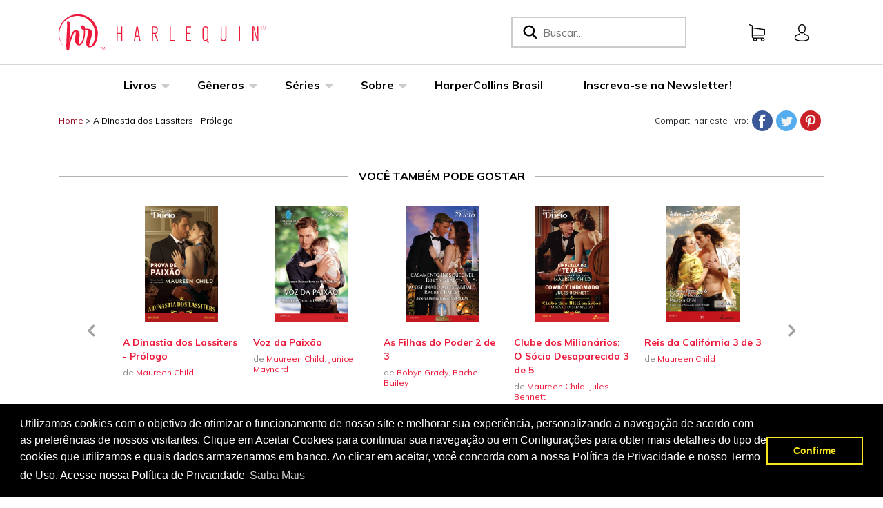

--- FILE ---
content_type: text/html; charset=utf-8
request_url: https://harlequin.com.br/products/a-dinastia-dos-lassiters-prologo-maureen-child
body_size: 61672
content:
<!doctype html>
<html lang="pt-BR">
<head>
    <style>
        [v-cloak] {
            display: none !important;
        }
    </style>
    <script src="https://cdn-widgetsrepository.yotpo.com/v1/loader/LTQGd1DnHvDJf6Sgs2kLXVbhkVF7fy1iCy7DeO1C" async></script>
  
    <!-- Google Tag Manager --><script>(function(w,d,s,l,i){w[l]=w[l]||[];w[l].push({'gtm.start':new Date().getTime(),event:'gtm.js'});var f=d.getElementsByTagName(s)[0],j=d.createElement(s),dl=l!='dataLayer'?'&l='+l:'';j.async=true;j.src='https://www.googletagmanager.com/gtm.js?id='+i+dl;f.parentNode.insertBefore(j,f);})(window,document,'script','dataLayer','GTM-MMFZLNR');</script><!-- End Google Tag Manager -->
    <meta charset="utf-8">
    <meta http-equiv="X-UA-Compatible" content="IE=edge,chrome=1">
    <meta name="viewport" content="width=device-width,initial-scale=1">
    <link rel="canonical" href="https://harlequin.com.br/products/a-dinastia-dos-lassiters-prologo-maureen-child"><title>A Dinastia dos Lassiters - Prólogo&ndash; Harlequin Brasil</title><meta name="description" content="PROVA DE PAIXÃO - A DINASTIA DOS LASSITERS - HARLEQUIN DESEJO DUETO ED.PRÓLOGO - MAUREEN CHILDO milionário Matt Hollis nunca deixou que uma mulher influencia...">
        <!-- /snippets/social-meta-tags.liquid -->



      <meta property="twitter:image" content="http://harlequin.com.br/cdn/shop/products/9788539820481_fc6ef8e7-ac08-441e-ae17-e65dd00dee3c_1200x1200.jpg?v=1692292462">
    



<meta property="og:site_name" content="Harlequin Brasil">
<meta property="og:url" content="https://harlequin.com.br/products/a-dinastia-dos-lassiters-prologo-maureen-child">
<meta property="og:title" content="A Dinastia dos Lassiters - Prólogo">
<meta property="og:type" content="product">
<meta property="og:description" content="PROVA DE PAIXÃO - A DINASTIA DOS LASSITERS - HARLEQUIN DESEJO DUETO ED.PRÓLOGO - MAUREEN CHILDO milionário Matt Hollis nunca deixou que uma mulher influenciasse sua carreira. Mas durante o casamento de seu melhor amigo com uma das herdeiras dos Lassiters, o coração de Matt foi roubado pela madrinha">

  <meta property="og:price:amount" content="4,90">
  <meta property="og:price:currency" content="BRL">

<meta property="og:image" content="http://harlequin.com.br/cdn/shop/products/9788539820481_fc6ef8e7-ac08-441e-ae17-e65dd00dee3c_1200x1200.jpg?v=1692292462">
      <meta property="og:image" content="http://harlequin.com.br/cdn/shop/products/9788539820481_ee48bd9b-5e5d-4eb7-86d8-39c8c592145d_1200x1200.jpg?v=1692292462">
      
<meta property="og:image:secure_url" content="https://harlequin.com.br/cdn/shop/products/9788539820481_fc6ef8e7-ac08-441e-ae17-e65dd00dee3c_1200x1200.jpg?v=1692292462">
      <meta property="og:image:secure_url" content="https://harlequin.com.br/cdn/shop/products/9788539820481_ee48bd9b-5e5d-4eb7-86d8-39c8c592145d_1200x1200.jpg?v=1692292462">
      


  <meta name="twitter:site" content="@harlequinbrasil">

<meta name="twitter:card" content="summary_large_image">
<meta name="twitter:title" content="A Dinastia dos Lassiters - Prólogo">
<meta name="twitter:description" content="PROVA DE PAIXÃO - A DINASTIA DOS LASSITERS - HARLEQUIN DESEJO DUETO ED.PRÓLOGO - MAUREEN CHILDO milionário Matt Hollis nunca deixou que uma mulher influenciasse sua carreira. Mas durante o casamento de seu melhor amigo com uma das herdeiras dos Lassiters, o coração de Matt foi roubado pela madrinha">

    
    
    <meta name="facebook-domain-verification" content="ipci19gtkzaluhtcpkzyin57fwo7ft" />
    
    <link rel="stylesheet" href="https://stackpath.bootstrapcdn.com/bootstrap/4.3.1/css/bootstrap.min.css" integrity="sha384-ggOyR0iXCbMQv3Xipma34MD+dH/1fQ784/j6cY/iJTQUOhcWr7x9JvoRxT2MZw1T" crossorigin="anonymous">
    <script src="https://code.jquery.com/jquery-3.4.1.min.js" integrity="sha256-CSXorXvZcTkaix6Yvo6HppcZGetbYMGWSFlBw8HfCJo=" crossorigin="anonymous"></script>
    <script src="https://cdnjs.cloudflare.com/ajax/libs/popper.js/1.14.7/umd/popper.min.js" integrity="sha384-UO2eT0CpHqdSJQ6hJty5KVphtPhzWj9WO1clHTMGa3JDZwrnQq4sF86dIHNDz0W1" crossorigin="anonymous"></script>
    <script type="text/javascript" src="https://aeriopr01prodpreviews.blob.core.windows.net/aerio-blob-preview/embedded_js/embedded_js.js "></script>
    <script src="https://stackpath.bootstrapcdn.com/bootstrap/4.3.1/js/bootstrap.min.js" integrity="sha384-JjSmVgyd0p3pXB1rRibZUAYoIIy6OrQ6VrjIEaFf/nJGzIxFDsf4x0xIM+B07jRM" crossorigin="anonymous"></script>
    <link href="//harlequin.com.br/cdn/shop/t/4/assets/application.scss.css?v=160006154935667218481758738618" rel="stylesheet" type="text/css" media="all" />
    <link href="//harlequin.com.br/cdn/shop/t/4/assets/swiper.min.css?v=167470163558023328171626294102" rel="stylesheet" type="text/css" media="all" />
    <script src="//harlequin.com.br/cdn/shop/t/4/assets/swiper.min.js?v=70355053751033516171626294102" type="text/javascript"></script>
    <script src="//harlequin.com.br/cdn/shopifycloud/storefront/assets/themes_support/api.jquery-7ab1a3a4.js" type="text/javascript"></script>
    <link rel="icon" type="image/png" sizes="32x32" href="//harlequin.com.br/cdn/shop/files/HR_Favicon_Redondo_FundoBranco_32x32.png?v=1704720415">
    <link href="https://fonts.googleapis.com/css2?family=EB+Garamond:ital@0;1&family=Lato&family=Muli:wght@200;300;400;500;600;700;800&family=Roboto+Slab:wght@300&display=swap&family=Roboto:wght@400;500;700&display=swap" rel="stylesheet">
    <script src="//harlequin.com.br/cdn/shop/t/4/assets/vue.min.js?v=173820222560297462211626294106"></script>
    <script src="https://cdn.jsdelivr.net/npm/axios/dist/axios.min.js"></script>
    <script>window.performance && window.performance.mark && window.performance.mark('shopify.content_for_header.start');</script><meta name="google-site-verification" content="_hJOD1Q9KKPcqPUkLNk5CZRXuLqcqylxZEONfhw8BPs">
<meta id="shopify-digital-wallet" name="shopify-digital-wallet" content="/58455752889/digital_wallets/dialog">
<link rel="alternate" type="application/json+oembed" href="https://harlequin.com.br/products/a-dinastia-dos-lassiters-prologo-maureen-child.oembed">
<script async="async" src="/checkouts/internal/preloads.js?locale=pt-BR"></script>
<script id="shopify-features" type="application/json">{"accessToken":"cde7a309d4c134a78cc56bc078a92011","betas":["rich-media-storefront-analytics"],"domain":"harlequin.com.br","predictiveSearch":true,"shopId":58455752889,"locale":"pt-br"}</script>
<script>var Shopify = Shopify || {};
Shopify.shop = "harlequin-brasil.myshopify.com";
Shopify.locale = "pt-BR";
Shopify.currency = {"active":"BRL","rate":"1.0"};
Shopify.country = "BR";
Shopify.theme = {"name":"Production","id":125081845945,"schema_name":"BlueBolt Starter Theme","schema_version":"1.0.0","theme_store_id":null,"role":"main"};
Shopify.theme.handle = "null";
Shopify.theme.style = {"id":null,"handle":null};
Shopify.cdnHost = "harlequin.com.br/cdn";
Shopify.routes = Shopify.routes || {};
Shopify.routes.root = "/";</script>
<script type="module">!function(o){(o.Shopify=o.Shopify||{}).modules=!0}(window);</script>
<script>!function(o){function n(){var o=[];function n(){o.push(Array.prototype.slice.apply(arguments))}return n.q=o,n}var t=o.Shopify=o.Shopify||{};t.loadFeatures=n(),t.autoloadFeatures=n()}(window);</script>
<script id="shop-js-analytics" type="application/json">{"pageType":"product"}</script>
<script defer="defer" async type="module" src="//harlequin.com.br/cdn/shopifycloud/shop-js/modules/v2/client.init-shop-cart-sync_CU2ftdlJ.pt-BR.esm.js"></script>
<script defer="defer" async type="module" src="//harlequin.com.br/cdn/shopifycloud/shop-js/modules/v2/chunk.common_Bd5PC-Gb.esm.js"></script>
<script defer="defer" async type="module" src="//harlequin.com.br/cdn/shopifycloud/shop-js/modules/v2/chunk.modal_CNYWjkPA.esm.js"></script>
<script type="module">
  await import("//harlequin.com.br/cdn/shopifycloud/shop-js/modules/v2/client.init-shop-cart-sync_CU2ftdlJ.pt-BR.esm.js");
await import("//harlequin.com.br/cdn/shopifycloud/shop-js/modules/v2/chunk.common_Bd5PC-Gb.esm.js");
await import("//harlequin.com.br/cdn/shopifycloud/shop-js/modules/v2/chunk.modal_CNYWjkPA.esm.js");

  window.Shopify.SignInWithShop?.initShopCartSync?.({"fedCMEnabled":true,"windoidEnabled":true});

</script>
<script>(function() {
  var isLoaded = false;
  function asyncLoad() {
    if (isLoaded) return;
    isLoaded = true;
    var urls = ["https:\/\/cdn.shopify.com\/s\/files\/1\/0584\/5575\/2889\/t\/4\/assets\/booster_eu_cookie_58455752889.js?v=1629468786\u0026shop=harlequin-brasil.myshopify.com","https:\/\/instafeed.nfcube.com\/cdn\/ee1867ddc3c1d648acb5bc6a1b1124a4.js?shop=harlequin-brasil.myshopify.com","https:\/\/shopify-webhooks.sailthru.com\/shopify.js?shop=harlequin-brasil.myshopify.com","https:\/\/assets.smartwishlist.webmarked.net\/static\/v6\/smartwishlist.js?shop=harlequin-brasil.myshopify.com"];
    for (var i = 0; i < urls.length; i++) {
      var s = document.createElement('script');
      s.type = 'text/javascript';
      s.async = true;
      s.src = urls[i];
      var x = document.getElementsByTagName('script')[0];
      x.parentNode.insertBefore(s, x);
    }
  };
  if(window.attachEvent) {
    window.attachEvent('onload', asyncLoad);
  } else {
    window.addEventListener('load', asyncLoad, false);
  }
})();</script>
<script id="__st">var __st={"a":58455752889,"offset":-10800,"reqid":"9842fe07-abba-4c0b-9516-072005bc3b51-1769398589","pageurl":"harlequin.com.br\/products\/a-dinastia-dos-lassiters-prologo-maureen-child","u":"a18d97813616","p":"product","rtyp":"product","rid":7063161077945};</script>
<script>window.ShopifyPaypalV4VisibilityTracking = true;</script>
<script id="captcha-bootstrap">!function(){'use strict';const t='contact',e='account',n='new_comment',o=[[t,t],['blogs',n],['comments',n],[t,'customer']],c=[[e,'customer_login'],[e,'guest_login'],[e,'recover_customer_password'],[e,'create_customer']],r=t=>t.map((([t,e])=>`form[action*='/${t}']:not([data-nocaptcha='true']) input[name='form_type'][value='${e}']`)).join(','),a=t=>()=>t?[...document.querySelectorAll(t)].map((t=>t.form)):[];function s(){const t=[...o],e=r(t);return a(e)}const i='password',u='form_key',d=['recaptcha-v3-token','g-recaptcha-response','h-captcha-response',i],f=()=>{try{return window.sessionStorage}catch{return}},m='__shopify_v',_=t=>t.elements[u];function p(t,e,n=!1){try{const o=window.sessionStorage,c=JSON.parse(o.getItem(e)),{data:r}=function(t){const{data:e,action:n}=t;return t[m]||n?{data:e,action:n}:{data:t,action:n}}(c);for(const[e,n]of Object.entries(r))t.elements[e]&&(t.elements[e].value=n);n&&o.removeItem(e)}catch(o){console.error('form repopulation failed',{error:o})}}const l='form_type',E='cptcha';function T(t){t.dataset[E]=!0}const w=window,h=w.document,L='Shopify',v='ce_forms',y='captcha';let A=!1;((t,e)=>{const n=(g='f06e6c50-85a8-45c8-87d0-21a2b65856fe',I='https://cdn.shopify.com/shopifycloud/storefront-forms-hcaptcha/ce_storefront_forms_captcha_hcaptcha.v1.5.2.iife.js',D={infoText:'Protegido por hCaptcha',privacyText:'Privacidade',termsText:'Termos'},(t,e,n)=>{const o=w[L][v],c=o.bindForm;if(c)return c(t,g,e,D).then(n);var r;o.q.push([[t,g,e,D],n]),r=I,A||(h.body.append(Object.assign(h.createElement('script'),{id:'captcha-provider',async:!0,src:r})),A=!0)});var g,I,D;w[L]=w[L]||{},w[L][v]=w[L][v]||{},w[L][v].q=[],w[L][y]=w[L][y]||{},w[L][y].protect=function(t,e){n(t,void 0,e),T(t)},Object.freeze(w[L][y]),function(t,e,n,w,h,L){const[v,y,A,g]=function(t,e,n){const i=e?o:[],u=t?c:[],d=[...i,...u],f=r(d),m=r(i),_=r(d.filter((([t,e])=>n.includes(e))));return[a(f),a(m),a(_),s()]}(w,h,L),I=t=>{const e=t.target;return e instanceof HTMLFormElement?e:e&&e.form},D=t=>v().includes(t);t.addEventListener('submit',(t=>{const e=I(t);if(!e)return;const n=D(e)&&!e.dataset.hcaptchaBound&&!e.dataset.recaptchaBound,o=_(e),c=g().includes(e)&&(!o||!o.value);(n||c)&&t.preventDefault(),c&&!n&&(function(t){try{if(!f())return;!function(t){const e=f();if(!e)return;const n=_(t);if(!n)return;const o=n.value;o&&e.removeItem(o)}(t);const e=Array.from(Array(32),(()=>Math.random().toString(36)[2])).join('');!function(t,e){_(t)||t.append(Object.assign(document.createElement('input'),{type:'hidden',name:u})),t.elements[u].value=e}(t,e),function(t,e){const n=f();if(!n)return;const o=[...t.querySelectorAll(`input[type='${i}']`)].map((({name:t})=>t)),c=[...d,...o],r={};for(const[a,s]of new FormData(t).entries())c.includes(a)||(r[a]=s);n.setItem(e,JSON.stringify({[m]:1,action:t.action,data:r}))}(t,e)}catch(e){console.error('failed to persist form',e)}}(e),e.submit())}));const S=(t,e)=>{t&&!t.dataset[E]&&(n(t,e.some((e=>e===t))),T(t))};for(const o of['focusin','change'])t.addEventListener(o,(t=>{const e=I(t);D(e)&&S(e,y())}));const B=e.get('form_key'),M=e.get(l),P=B&&M;t.addEventListener('DOMContentLoaded',(()=>{const t=y();if(P)for(const e of t)e.elements[l].value===M&&p(e,B);[...new Set([...A(),...v().filter((t=>'true'===t.dataset.shopifyCaptcha))])].forEach((e=>S(e,t)))}))}(h,new URLSearchParams(w.location.search),n,t,e,['guest_login'])})(!0,!1)}();</script>
<script integrity="sha256-4kQ18oKyAcykRKYeNunJcIwy7WH5gtpwJnB7kiuLZ1E=" data-source-attribution="shopify.loadfeatures" defer="defer" src="//harlequin.com.br/cdn/shopifycloud/storefront/assets/storefront/load_feature-a0a9edcb.js" crossorigin="anonymous"></script>
<script data-source-attribution="shopify.dynamic_checkout.dynamic.init">var Shopify=Shopify||{};Shopify.PaymentButton=Shopify.PaymentButton||{isStorefrontPortableWallets:!0,init:function(){window.Shopify.PaymentButton.init=function(){};var t=document.createElement("script");t.src="https://harlequin.com.br/cdn/shopifycloud/portable-wallets/latest/portable-wallets.pt-br.js",t.type="module",document.head.appendChild(t)}};
</script>
<script data-source-attribution="shopify.dynamic_checkout.buyer_consent">
  function portableWalletsHideBuyerConsent(e){var t=document.getElementById("shopify-buyer-consent"),n=document.getElementById("shopify-subscription-policy-button");t&&n&&(t.classList.add("hidden"),t.setAttribute("aria-hidden","true"),n.removeEventListener("click",e))}function portableWalletsShowBuyerConsent(e){var t=document.getElementById("shopify-buyer-consent"),n=document.getElementById("shopify-subscription-policy-button");t&&n&&(t.classList.remove("hidden"),t.removeAttribute("aria-hidden"),n.addEventListener("click",e))}window.Shopify?.PaymentButton&&(window.Shopify.PaymentButton.hideBuyerConsent=portableWalletsHideBuyerConsent,window.Shopify.PaymentButton.showBuyerConsent=portableWalletsShowBuyerConsent);
</script>
<script data-source-attribution="shopify.dynamic_checkout.cart.bootstrap">document.addEventListener("DOMContentLoaded",(function(){function t(){return document.querySelector("shopify-accelerated-checkout-cart, shopify-accelerated-checkout")}if(t())Shopify.PaymentButton.init();else{new MutationObserver((function(e,n){t()&&(Shopify.PaymentButton.init(),n.disconnect())})).observe(document.body,{childList:!0,subtree:!0})}}));
</script>

<script>window.performance && window.performance.mark && window.performance.mark('shopify.content_for_header.end');</script>
    <!-- Algolia head -->
    <script src="https://polyfill-fastly.net/v3/polyfill.min.js?features=default%2CArray.prototype.find%2CArray.prototype.includes%2CPromise%2CObject.assign%2CObject.entries%2CArray.prototype.map%2CArray.prototype.forEach%2CArray.prototype.filter"></script>
    <script type="text/template" id="template_algolia_money_format">
        R$ {{amount_with_comma_separator}}

    </script>
    <script type="text/template" id="template_algolia_current_collection_id">
        {
    "currentCollectionID": 
}

    </script>
    <script type="text/template" id="template_algolia_autocomplete">
        <div class="aa-columns-container
  [[# with.articles ]] aa-with-articles [[/ with.articles ]]
  [[^ with.articles ]] aa-without-articles [[/ with.articles ]]
  [[# with.collections ]] aa-with-collections [[/ with.collections ]]
  [[^ with.collections ]] aa-without-collections [[/ with.collections ]]
  [[# with.footer ]] aa-with-footer [[/ with.footer ]]
  [[^ with.footer ]] aa-without-footer [[/ with.footer ]]
  [[# with.products ]] aa-with-products [[/ with.products ]]
  [[^ with.products ]] aa-without-products [[/ with.products ]]
  [[# with.pages ]] aa-with-pages [[/ with.pages ]]
  [[^ with.pages ]] aa-without-pages [[/ with.pages ]]">
  <div class="aa-dataset-products aa-right-column"></div>
  <div class="aa-left-column">
    <div class="aa-collections">
      <div class="aa-collections-header">Coleções</div>
      <div class="aa-dataset-collections"></div>
    </div>
    <div class="aa-articles">
      <div class="aa-articles-header">Autores</div>
      <div class="aa-dataset-articles"></div>
    </div>
    <div class="aa-pages">
      <div class="aa-pages-header">Páginas</div>
      <div class="aa-dataset-pages"></div>
    </div>
  </div>
</div>
    </script>
    <script type="text/template" id="template_algolia_autocomplete.css">
        .algolia-autocomplete {
  box-sizing: border-box;
  background: white;
  border: 1px solid #CCC;
  border-top: 2px solid [[ colors.main ]];
  z-index: 10000 !important;
  color: black;
  text-align: left;
}

.aa-dropdown-menu .aa-highlight {
  color: black;
  font-weight: bold;
}

.aa-dropdown-menu .aa-cursor {
  cursor: pointer;
  background: #f8f8f8;
}

/* Resets */
.aa-dropdown-menu div,.aa-dropdown-menu p,.aa-dropdown-menu span,.aa-dropdown-menu a {
  box-sizing: border-box;
  margin: 0;
  padding: 0;
  line-height: 1;
  font-size: initial;
}

/* Links */
.aa-dropdown-menu a,.aa-dropdown-menu a:hover,.aa-dropdown-menu a:focus,.aa-dropdown-menu a:active {
  font-weight: initial;
  font-style: initial;
  text-decoration: initial;
  color: [[ colors.main ]];
}

.aa-dropdown-menu a:hover,.aa-dropdown-menu a:focus,.aa-dropdown-menu a:active {
  text-decoration: underline;
}

/* Column layout */
.aa-dropdown-menu .aa-left-column,.aa-dropdown-menu .aa-right-column {
  position: relative;
  padding: 24px 24px 0 24px;
}

.aa-dropdown-menu-size-xs .aa-left-column,.aa-dropdown-menu-size-xs .aa-right-column,.aa-dropdown-menu-size-sm .aa-left-column,.aa-dropdown-menu-size-sm .aa-right-column {
  padding: 24px 12px 0 12px;
}

.aa-dropdown-menu-size-xs .aa-left-column,.aa-dropdown-menu-size-sm .aa-left-column {
  padding-top: 0;
  padding-bottom: 32px;
}

.aa-dropdown-menu-size-lg .aa-columns-container {
  direction: rtl;
  width: 100%;
  display: table;
  table-layout: fixed;
}

.aa-dropdown-menu-size-lg .aa-left-column,.aa-dropdown-menu-size-lg .aa-right-column {
  display: table-cell;
  direction: ltr;
  vertical-align: top;
}

.aa-dropdown-menu-size-lg .aa-left-column {
  width: 30%;
}

.aa-dropdown-menu-size-lg .aa-without-articles.aa-without-collections .aa-left-column {
  display: none;
}

.aa-dropdown-menu-size-lg .aa-without-products .aa-left-column {
  width: 100%;
}

.aa-dropdown-menu-size-lg .aa-right-column {
  width: 70%;
  border-left: 1px solid #ebebeb;
  padding-bottom: 64px;
}

.aa-dropdown-menu-size-lg .aa-without-footer .aa-right-column {
  padding-bottom: 0;
}

.aa-dropdown-menu-size-lg .aa-without-articles.aa-without-collections .aa-right-column {
  width: 100%;
  border-left: none;
}

.aa-dropdown-menu-size-lg .aa-without-products .aa-right-column {
  display: none;
}

/* Products group */
.aa-dropdown-menu .aa-dataset-products .aa-suggestions:after {
  content: '';
  display: block;
  clear: both;
}

.aa-dropdown-menu .aa-without-products .aa-dataset-products {
  display: none;
}

.aa-dropdown-menu .aa-products-empty {
  margin-bottom: 16px;
}

.aa-dropdown-menu .aa-products-empty .aa-no-result {
  color: [[ colors.secondary ]];
}

.aa-dropdown-menu .aa-products-empty .aa-see-all {
  margin-top: 8px;
}

/* Product */
.aa-dropdown-menu .aa-dataset-products .aa-suggestion {
  float: left;
  width: 50%;
  margin-bottom: 16px;
  margin-top: -4px; /* -$v_padding */
}

.aa-dropdown-menu-size-xs .aa-dataset-products .aa-suggestion,.aa-dropdown-menu-size-sm .aa-dataset-products .aa-suggestion {
  width: 100%;
}

.aa-dropdown-menu .aa-product {
  position: relative;
  min-height: 56px; /* $img_size + 2 * $v_padding */
  padding: 4px 16px; /* $v_padding, $h_padding */
}

.aa-dropdown-menu .aa-product-picture {
  position: absolute;
  width: 48px; /* $img_size */
  height: 48px; /* $img_size */
  top: 4px; /* $v_padding */
  left: 16px; /* $h_padding */
  background-position: center center;
  background-size: contain;
  background-repeat: no-repeat;
}

.aa-dropdown-menu .aa-product-text {
  margin-left: 64px; /* $img_size + $h_padding */
}

.aa-dropdown-menu-size-xs .aa-product {
  padding: 4px;
}

.aa-dropdown-menu-size-xs .aa-product-picture {
  display: none;
}

.aa-dropdown-menu-size-xs .aa-product-text {
  margin: 0;
}

.aa-dropdown-menu .aa-product-info {
  font-size: 0.85em;
  color: [[ colors.secondary ]];
}

.aa-dropdown-menu .aa-product-info .aa-highlight {
  font-size: 1em;
}

.aa-dropdown-menu .aa-product-price {
  color: [[ colors.main ]];
}

.aa-dropdown-menu .aa-product-title,.aa-dropdown-menu .aa-product-info {
  width: 100%;
  margin-top: -0.4em;
  white-space: nowrap;
  overflow: hidden;
  text-overflow: ellipsis;
  line-height: 1.5;
}

/* Collections, Articles & Pages */
.aa-dropdown-menu .aa-without-collections .aa-collections {
  display: none;
}

.aa-dropdown-menu .aa-without-articles .aa-articles {
  display: none;
}

.aa-dropdown-menu .aa-without-pages .aa-pages {
  display: none;
}

.aa-dropdown-menu .aa-collections,.aa-dropdown-menu .aa-articles,.aa-dropdown-menu .aa-pages {
  margin-bottom: 24px;
}

.aa-dropdown-menu .aa-collections-empty .aa-no-result,.aa-dropdown-menu .aa-articles-empty .aa-no-result,.aa-dropdown-menu .aa-pages-empty .aa-no-result {
  opacity: 0.7;
}

.aa-dropdown-menu .aa-collections-header,.aa-dropdown-menu .aa-articles-header,.aa-dropdown-menu .aa-pages-header {
  margin-bottom: 8px;
  text-transform: uppercase;
  font-weight: bold;
  font-size: 0.8em;
  color: [[ colors.secondary ]];
}

.aa-dropdown-menu .aa-collection,.aa-dropdown-menu .aa-article,.aa-dropdown-menu .aa-page {
  padding: 4px;
}

/* Footer */
.aa-dropdown-menu .aa-footer {
  display: block;
  width: 100%;
  position: absolute;
  left: 0;
  bottom: 0;
  padding: 16px 48px;
  background-color: #efefef;
}

.aa-dropdown-menu-size-xs .aa-footer,.aa-dropdown-menu-size-sm .aa-footer,.aa-dropdown-menu-size-md .aa-footer {
  display: none;
}
    </script>
    <script type="text/template" id="template_algolia_autocomplete_pages_empty">
        <div class="aa-pages-empty"><div class="aa-no-result">[[ translations.noPageFound ]]</div></div>
    </script>
    <script type="text/template" id="template_algolia_autocomplete_page">
        <div class="aa-page"><div class="aa-picture" style="background-image: url('[[# helpers.iconImage ]][[/ helpers.iconImage ]]')"></div><div class="aa-text"><span class="aa-title">[[& _highlightResult.title.value ]]</span></div></div>
    </script>
    <script type="text/template" id="template_algolia_autocomplete_collection">
        <div class="aa-collection"><div class="aa-picture" style="background-image: url('[[# helpers.iconImage ]][[/ helpers.iconImage ]]')"></div><div class="aa-text"><span class="aa-title">[[& _highlightResult.title.value ]]</span></div></div>
    </script>
    <script type="text/template" id="template_algolia_autocomplete_collections_empty">
        <div class="aa-collections-empty"><div class="aa-no-result">[[ translations.noCollectionFound ]]</div></div>
    </script>
    <script type="text/template" id="template_algolia_autocomplete_article">
        <div class="aa-article"><div class="aa-text"><span class="aa-title">[[& _highlightResult.title.value ]]</span></div></div>
    </script>
    <script type="text/template" id="template_algolia_autocomplete_articles_empty">
        <div class="aa-articles-empty"><div class="aa-no-result">Nenhum autor encontrado</div></div>
    </script>
    <script type="text/template" id="template_algolia_autocomplete_product">
        <div data-algolia-index="[[ _index ]]" data-algolia-position="[[ _position ]]" data-algolia-queryid="[[ queryID ]]" data-algolia-objectid="[[ objectID ]]" class="aa-product">
  <div class="aa-product-picture" style="background-image: url('[[# showFeaturedImage ]][[ featuredProductImage ]][[/ showFeaturedImage]][[^ showFeaturedImage]][[# helpers.thumbImage ]][[/ helpers.thumbImage ]][[/ showFeaturedImage]]')"></div>
  <div class="aa-product-text">
    <p class="aa-product-title">[[# helpers.fullHTMLTitle ]][[/ helpers.fullHTMLTitle ]]</p>
    <p class="aa-product-info">[[# contributors ]] de [[& contributors ]][[/ contributors ]]</p>
  </div>
</div>
    </script>
    <script type="text/template" id="template_algolia_autocomplete_products_empty">
        <div class="aa-products-empty">
  <p class="aa-no-result">[[# helpers.no_result_for ]] "[[ query ]]" [[/ helpers.no_result_for]]</p>
  <p class="aa-see-all"><a href="/search?q=">[[ translations.allProducts ]]</a></p>
</div>
    </script>
    <script type="text/template" id="template_algolia_autocomplete_footer">
        <div class="aa-footer">
  [[ translations.allProducts ]]
  <a class="aa-footer-link" href="/search?q=[[ query ]]">[[ translations.matching ]] <span class="aa-query">"[[ query ]]"</span></a>
  (<span class="aa-nbhits">[[# helpers.formatNumber ]][[ nbHits ]][[/ helpers.formatNumber ]]</span>)
</div>
    </script>
    <script type="text/template" id="template_algolia_instant_search">
        <div class="ais-page">
  [[# isSearchPage ]]
  <div class="ais-tabs">
    <button class="ais-tabs__tab ais-tabs__tab--books ais-tabs__tab--selected" data-content="ais-content-books">Livros</button>
    <button class="ais-tabs__tab ais-tabs__tab--articles" data-content="ais-content-articles">Autores</button>
  </div>
  [[/ isSearchPage ]]
  <div class="redirect-function"></div>
  <div id="ais-content-books" class="ais-content-tab ais-content-tab--selected">
    <div class="ais-facets-button">Show filters</div>
    <div class="ais-facets">
      <div class="ais-clear-refinements-container"></div>
      <div class="ais-current-refined-values-container"></div>
      [[# facets ]]
        <div class="ais-facet-item ais-facet-[[ type ]] ais-facet-[[ escapedName ]]">
          <div class="ais-range-slider--header ais-facet--header ais-header">[[ title ]]</div>
          <div class="ais-facet-[[ escapedName ]]-container"></div>
        </div>
      [[/ facets ]]
    </div>
    <div class="ais-block">
      <div class="ais-input">
        <div class="ais-input--label">[[ translations.search ]]</div>
        <div id="products-search" class="ais-search-box-container"></div>
        <div class="ais-input-button"><div class="ais-clear-input-icon"></div></div>
      </div>
      <div class="ais-search-header">
        <div class="ais-stats-container ais-stats--products"></div>
        <div class="ais-change-display ais-change-display--products">
          <span class="ais-change-display-block ais-change-display-selected"><i class="fa fa-th-large"></i></span>
          <span class="ais-change-display-list"><i class="fa fa-th-list"></i></span>
        </div>
        <div class="ais-sort">
          [[# multipleSortOrders ]][[ translations.sortBy ]] <span class="ais-sort-orders--products"></span>[[/ multipleSortOrders ]]
          [[^ multipleSortOrders ]][[ translations.sortBy ]] [[ translations.relevance ]][[/ multipleSortOrders ]]
        </div>
      </div>
      <div class="ais-hits--products ais-results-as-block"></div>
      <div class="ais-pagination ais-pagination--products"></div>
    </div>
  </div>
  [[# isSearchPage ]]
  <div id="ais-content-articles" class="ais-content-tab">
    <div class="ais-input ais-articles-header">
      <div class="ais-input--label">[[ translations.search ]]</div>
      <div id="articles-search" class="ais-search-box-container"></div>
      <div class="ais-input-button"><div class="ais-clear-input-icon"></div></div>
    </div>
    <div class="ais-search-header">
      <div class="ais-stats-container ais-stats--articles"></div>
      <div class="ais-change-display ais-change-display--articles">
        <span class="ais-change-display-block ais-change-display-selected"><i class="fa fa-th-large"></i></span>
        <span class="ais-change-display-list"><i class="fa fa-th-list"></i></span>
      </div>
      <div class="ais-sort">
        [[ translations.sortBy ]] <span class="ais-sort-orders--articles">
          <div class="ais-SortBy"><select class="ais-SortBy-select"><option class="ais-SortBy-option" value="HCUSarticles">[[ translations.relevance ]]</option><option class="ais-SortBy-option" value="HCUSarticles_title_asc">Name, A-Z</option><option class="ais-SortBy-option" value="HCUSarticles_title_desc">Name, Z-A</option></select></div>
        </span>
      </div>
    </div>
    <div class="ais-hits--articles ais-results-as-block"></div>
    <div class="ais-pagination ais-pagination--articles"></div>
  </div>
  [[/ isSearchPage ]]
</div>
    </script>
    <script type="text/template" id="template_algolia_instant_search.css">
        .ais-page .aa-highlight {
  color: black;
  font-weight: bold;
}

/* Resets */
.ais-page div,.ais-page p,.ais-page span,.ais-page a,.ais-page ul,.ais-page li,.ais-page input {
  box-sizing: border-box;
  margin: 0;
  padding: 0;
  line-height: 1;
  font-size: initial;
}

.ais-page input {
  padding-left: 24px !important;
}

/* Links */
.ais-page .ais-link,.ais-page a,.ais-page a:hover,.ais-page a:focus,.ais-page a:active {
  font-weight: initial;
  font-style: initial;
  text-decoration: initial;
  color: #ed1a3b;
  cursor: pointer;
}

.ais-page a:hover,.ais-page a:focus,.ais-page a:active,.ais-page .ais-link:hover {
  text-decoration: underline;
}

/* Columns */
.ais-page .ais-facets {
  width: 25%;
  float: left;
  padding-right: 8px;
  position: relative;
}

.ais-page .ais-block {
  width: 75%;
  float: right;
  padding-left: 8px;
}

.ais-results-size-xs .ais-page .ais-facets,.ais-results-size-xs .ais-page .ais-block,.ais-results-size-sm .ais-page .ais-facets,.ais-results-size-sm .ais-page .ais-block {
  width: 100%;
  padding-left: 0px;
}

.ais-page .ais-Pagination-list {
  clear: both;
}

/* Refine button */
.ais-page .ais-facets-button {
  display: none;
  margin: 16px 0;
  padding: 8px;
  border: 1px solid #e0e0e0;
  text-align: center;
  cursor: pointer;
}

.ais-results-size-xs .ais-page .ais-facets-button,.ais-results-size-sm .ais-page .ais-facets-button {
  display: block;
}

.ais-results-size-xs .ais-page .ais-facets,.ais-results-size-sm .ais-page .ais-facets {
  display: none;
}

.ais-results-size-xs .ais-page .ais-facets__shown,.ais-results-size-sm .ais-page .ais-facets__shown {
  display: block;
}

/* Facets */
.ais-page .ais-facet {
  border: solid #e0e0e0;
  border-width: 0 1px 1px;
  margin-bottom: 16px;
  padding: 8px;
  color: #636363;
}

.ais-page .ais-facet a,.ais-page .ais-facet a:hover,.ais-page .ais-facet a:focus,.ais-page .ais-facet a:active {
  color: #666;
}

.ais-page .ais-facet--header {
  border: solid #e0e0e0;
  border-width: 1px 1px 0;
  padding: 6px 8px;
  background: #f4f4f4;
  font-size: 0.95em;
  color: #757575;
  text-transform: uppercase;
}

.ais-page .ais-facet--body {
  padding: 8px;
}

.ais-page .ais-facet--item {
  position: relative;
  width: 100%;
  padding: 6px 50px 6px 0;
  cursor: pointer;
}

.ais-page .ais-facet--label {
  display: inline-block;
  margin-top: -0.15em;
  margin-bottom: -0.15em;
  width: 100%;
  white-space: nowrap;
  overflow: hidden;
  text-overflow: ellipsis;
  cursor: pointer;
  line-height: 1.3;
}

.ais-page .ais-facet--count {
  [[#distinct]]display: none;[[/distinct]]
  position: absolute;
  top: 6px;
  right: 0px;
  color: [[ colors.secondary ]];
}

.ais-page .ais-RefinementList-item--selected {
  font-weight: bold;
}

.ais-page .ais-RefinementList-item--selected,.ais-page .ais-facet--item:hover {
  margin-left: -8px;
  padding-left: 4px;
  padding-right: 42px;
  border-left: 4px solid [[ colors.main ]];
}

.ais-page .ais-RefinementList-item--selected .ais-facet--count,.ais-page .ais-facet--item:hover .ais-facet--count {
  right: -8px;
}

.ais-page .ais-CurrentRefinements {
  position: relative;
}

.ais-page .ais-CurrentRefinements--header {
  padding-right: 72px;
}

.ais-page .ais-clear-refinements-container {
  position: absolute;
  right: 11px;
  top: 1px;
}

.ais-page .ais-ClearRefinements-button {
  border: 0;
  background: 0;
  color: #666;
}

.ais-page .ais-ClearRefinements-button:hover {
  text-decoration: underline;
}

.ais-page .ais-CurrentRefinements-label {
  display: table;
  width: 100%;
  margin: 4px 0;
  border: 1px solid #e0e0e0;
  cursor: pointer;
}

.ais-page .ais-CurrentRefinements-label:before {
  content: '\2a2f';
  display: table-cell;
  vertical-align: middle;
  width: 0;
  padding: 4px 6px;
  background: #e0e0e0;
}

.ais-page .ais-CurrentRefinements-label div {
  display: inline;
}

.ais-page .ais-CurrentRefinements-label > div {
  display: table-cell;
  vertical-align: middle;
  margin-top: -0.15em;
  margin-bottom: -0.15em;
  padding: 4px 6px;
  background: #f4f4f4;
  width: 100%;
  max-width: 1px;
  white-space: nowrap;
  overflow: hidden;
  text-overflow: ellipsis;
  line-height: 1.3;
}

.ais-page .ais-CurrentRefinements-label:hover {
  text-decoration: none;
}

.ais-page .ais-CurrentRefinements-label:hover > div {
  text-decoration: line-through;
}

.ais-page .ais-CurrentRefinements-label {
  font-weight: bold;
}

.ais-RangeSlider .rheostat-tooltip {
  display: none;
  background: transparent;
  position: absolute;
  font-size: 0.8em;
  transform: translate(-50%, -100%);
  left: 50%;
  line-height: 1.5em;
  text-align: center;
}

.ais-page .ais-current-refined-values--link {
  display: table;
  width: 100%;
  margin: 4px 0;
  border: 1px solid #e0e0e0;
  cursor: pointer;
}

.ais-page .ais-current-refined-values--link:hover {
  text-decoration: none;
}

.ais-page .ais-current-refined-values--link:before {
  content: '\2a2f';
  display: table-cell;
  vertical-align: middle;
  width: 0;
  padding: 4px 6px;
  background: #e0e0e0;
}

.ais-page .ais-current-refined-values--link div {
  display: inline;
}

.ais-page .ais-current-refined-values--link > div {
  display: table-cell;
  vertical-align: middle;
  margin-top: -0.15em;
  margin-bottom: -0.15em;
  padding: 4px 6px;
  background: #f4f4f4;
  width: 100%;
  max-width: 1px;
  white-space: nowrap;
  overflow: hidden;
  text-overflow: ellipsis;
  line-height: 1.3;
}

.ais-page .ais-current-refined-values--link:hover > div {
  text-decoration: line-through;
}

.ais-page .ais-current-refined-values--label {
  font-weight: bold;
}

.ais-RangeSlider .rheostat-handle:hover .rheostat-tooltip {
  display: block;
}

.ais-RangeSlider .rheostat-handle {
  background: #fff;
  border-radius: 50%;
  cursor: grab;
  height: 20px;
  outline: none;
  transform: translate(-50%, calc(-50% + -3px));
  border: 1px solid #ccc;
  width: 20px;
  z-index: 1;
}

.ais-RangeSlider .rheostat-value {
  padding-top: 15px;
  font-size: 0.8em;
  transform: translateX(-50%);
  position: absolute;
}

.ais-RangeSlider .rheostat-horizontal {
  cursor: pointer;
  margin: 16px 16px 24px;
}

.ais-RangeSlider .rheostat-background {
  background-color: rgba(65, 66, 71, 0.08);
  border: 1px solid #ddd;
  height: 6px;
}

.ais-RangeSlider .rheostat-progress {
  background-color: [[ colors.main ]];
  cursor: pointer;
  height: 4px;
  top: 1px;
  position: absolute;
}

.ais-RangeSlider .rheostat-marker-horizontal {
  background: #ddd;
  width: 1px;
  height: 5px;
  pointer-events: none;
}

.ais-RangeSlider .rheostat-marker-large {
  background: #ddd;
  width: 2px;
  height: 12px;
}

/* Search box */
.ais-page .ais-input {
  display: -webkit-box; display: -ms-flexbox; display: flex;
  width: 100%;
  border: 2px solid [[ colors.main ]];
}

.ais-page .ais-input--label {
  -webkit-box-flex: 0; -ms-flex: 0 0 auto; flex: 0 0 auto;
  padding: 8px;
  padding-right: 24px;
  white-space: nowrap;
  color: white;
  background: [[ colors.main ]];
}

.ais-results-size-xs .ais-page .ais-input--label {
  display: none;
}

.ais-page .ais-search-box-container {
  width: 100%;
}

.ais-page .ais-SearchBox-input {
  width: 100%;
  padding: 8px 16px 8px 4px;
  border: none;
}

.ais-page .ais-SearchBox-input::-ms-clear {
  display: none;
  width: 0;
  height: 0;
}

.ais-page .ais-SearchBox-input,
.ais-page .ais-SearchBox-input:focus {
  outline: 0;
  box-shadow: none;
  height: 32px;
  padding: 0 8px;
}

.ais-page .ais-input-button {
  display: table-cell;
  vertical-align: middle;
  width: 0;
  padding: 4px 8px;
}

.ais-page .ais-clear-input-icon{
  background-size: contain;
  background-position: center center;
  background-repeat: no-repeat;
  cursor: pointer;
}

.ais-page .ais-clear-input-icon {
  display: none;
  width: 16px;
  height: 16px;
  background-image: url('[data-uri]');
}

/* Search header */
.ais-page .ais-search-header {
  margin: 16px 0 8px 0;
  padding: 0.6em 0.9em 0.4em 0.9em;
  background: #f4f4f4;
  color: [[ colors.secondary ]];
}

.ais-page .ais-search-header:after {
  content: '';
  clear: both;
  display: block;
}

.ais-page .ais-search-header {
  font-size: 0.85em;
}

.ais-page .ais-search-header * {
  font-size: inherit;
  line-height: 1.6;
}

/* Stats */
.ais-page .ais-Stats {
  float: left;
}

.ais-page .ais-stats--nb-results {
  font-weight: bold;
}

.ais-results-size-xs .ais-page .ais-Stats {
  float: none;
}

/* Display mode */
.ais-page .ais-change-display {
  float: right;
  margin-left: 10px;
  cursor: pointer;
}

.ais-page .ais-change-display-block:hover,.ais-page .ais-change-display-list:hover,.ais-page .ais-change-display-selected {
  color: [[ colors.main ]];
}

/* Sort orders */
.ais-page .ais-sort {
  float: right;
}

.ais-results-size-xs .ais-page .ais-sort {
  float: none;
}

.ais-page .ais-SortBy {
  display: inline-block;
}

.ais-page .ais-SortBy-select {
  height: 1.6em;
  padding: 0px 30px 0px 5px;
  margin-top: -0.1em;
}

/* Hits */
.ais-page .ais-Hits:after {
  content: '';
  clear: both;
  display: block;
}

.ais-page .ais-hit-empty {
  margin-top: 60px;
  text-align: center;
}

.ais-page .ais-highlight {
  position: relative;
  z-index: 1;
  font-weight: bold;
}

.ais-page .ais-highlight:before {
  content: '';
  position: absolute;
  z-index: -1;
  width: 100%;
  height: 100%;
  background: [[ colors.main ]];
  opacity: 0.1;
}

.ais-page .ais-hit {
  position: relative;
  float: left;
  margin: 8px 0 16px 0;
  border: 1px solid #e0e0e0;
}

.ais-page .ais-hit:hover {
  border-color: [[ colors.main ]];
}

.ais-page .ais-hit--details > * {
  width: 100%;
  margin-top: -0.15em;
  margin-bottom: -0.15em;
  white-space: nowrap;
  overflow: hidden;
  text-overflow: ellipsis;
  line-height: 1.3;
}

.ais-page .ais-hit--title {
  color: #ed1a3b;
}

.ais-page .ais-hit--subtitle {
  font-size: 0.9em;
  color: [[ colors.secondary ]];
}

.ais-page .ais-hit--subtitle * {
  font-size: inherit;
}

.ais-page .ais-hit--price {
  color: #ed1a3b;
} 

.ais-page .ais-hit--price-striked {
  text-decoration: line-through;
  color: [[ colors.secondary ]];
}

.ais-page .ais-hit--price-striked span {
  color: [[ colors.main ]];
}

.ais-page .ais-hit--price-discount {
  color: [[ colors.secondary ]];
}

.ais-page .ais-hit--cart-button {
  display: inline-block;
  width: auto;
  padding: 8px 16px;
  margin-top: 8px;
  color: [[ colors.secondary ]];
  background: #e0e0e0;
  font-size: 0.9em;
  text-transform: uppercase;
}

.ais-page .ais-hit--cart-button:not(.ais-hit--cart-button__disabled):hover {
  background-color: [[ colors.main ]];
  color: white;
  text-decoration: none;
}

.ais-page .ais-hit--cart-button__disabled {
  background: #ccc;
}

.ais-page .ais-results-as-list .ais-hit {
  padding: 30px 25px; /* $v_padding $h_padding */
  width: 100%;
  min-height: 170px; /* $img_size + 2 * $v_padding */
}

.ais-page .ais-results-as-list .ais-hit--picture {
  position: absolute;
  top: 30px; /* $v_padding */
  left: 25px; /* $h_padding */
  width: 110px; /* $img_size */
  height: 110px; /* $img_size */
  background-position: center center;
  background-size: contain;
  background-repeat: no-repeat;
}

.ais-page .ais-results-as-list .ais-hit--details {
  margin-left: 160px; /* $img_size + 2 * $h_padding */
}

.ais-page .ais-results-as-block .ais-hit {
  padding: 30px 25px; /* $v_padding $h_padding */
  text-align: center;
}

.ais-results-size-xs .ais-page .ais-results-as-block .ais-hit {
  width: 98%;
  margin-left: 2%;
}

.ais-results-size-sm .ais-page .ais-results-as-block .ais-hit,.ais-results-size-md .ais-page .ais-results-as-block .ais-hit {
  width: 47.5%;
  margin-left: 5%;
}

.ais-results-size-sm .ais-page .ais-results-as-block .ais-Hits-item:nth-of-type(2n + 1) .ais-hit,.ais-results-size-md .ais-page .ais-results-as-block .ais-Hits-item:nth-of-type(2n + 1) .ais-hit {
  margin-left: 0;
}

.ais-results-size-lg .ais-page .ais-results-as-block .ais-hit {
  width: 30%;
  margin-left: 5%;
}

.ais-results-size-lg
  .ais-page
  .ais-results-as-block
  .ais-Hits-item:nth-of-type(3n + 1)
  .ais-hit {
  margin-left: 0;
}

.ais-page .ais-results-as-block .ais-hit--picture {
  position: absolute;
  top: 30px; /* $v_padding */
  left: 50%;
  margin-left: -55px; /* -$img_size / 2 */
  width: 110px; /* $img_size */
  height: 110px; /* $img_size */
  background-position: center center;
  background-size: contain;
  background-repeat: no-repeat;
}

.ais-page .ais-results-as-block .ais-hit--details {
  margin-top: 140px; /* $img_size + $v_padding */
}

/* Pagination */
.ais-page .ais-Pagination-list {
  text-align: center;
}

.ais-page .ais-Pagination-item {
  display: inline-block;
  width: 32px;
  height: 32px;
  margin: 0px 5px;
  border: 1px solid #e0e0e0;
  border-radius: 2px;
  text-align: center;
}

.ais-page .ais-Pagination--active {
  border-color: [[ colors.main ]];
}

.ais-page .ais-Pagination-item--disabled {
  visibility: hidden;
}

.ais-page .ais-Pagination-link {
  display: inline-block;
  width: 100%;
  height: 100%;
  padding: 5px 0;
  font-size: 0.9em;
  color: #ed1a3b;
}
    </script>
    <script type="text/template" id="template_algolia_instant_search_stats">
        [[# hasNoResults ]]
    [[# helpers.translation ]]noResultFound[[/ helpers.translation ]]
[[/ hasNoResults ]]
[[# hasOneResult ]]
  <span class="ais-stats--nb-results">[[# helpers.translation ]]oneResultFound[[/ helpers.translation ]]</span>
[[/ hasOneResult ]]
[[# hasManyResults ]]
  [[ helpers.outOf ]]
  <span class="ais-stats--nb-results">[[# helpers.formatNumber ]][[ nbHits ]][[/ helpers.formatNumber ]] [[# helpers.translation ]]resultsFound[[/ helpers.translation ]]</span>
[[/ hasManyResults ]]
[[ helpers.in ]]
    </script>
    <script type="text/template" id="template_algolia_instant_search_facet_item">
        <label class="[[ cssClasses.label ]]" title="[[ label ]]">
  [[# is_color ]]
    <span class="ais-color-swatch" style="background-image: url([[ swatch ]])"></span>
  [[/ is_color ]]
  [[^ is_color ]]
    [[# type.disjunctive ]]<input type="checkbox" class="[[ cssClasses.checkbox ]]" [[# isRefined ]]checked[[/ isRefined ]]/>[[/ type.disjunctive ]]
    [[& label ]]
    <span class="[[ cssClasses.count ]]">[[# helpers.formatNumber ]][[ count ]][[/ helpers.formatNumber ]]</span>
  [[/ is_color ]]
</label>
    </script>
    <script type="text/template" id="template_algolia_instant_search_current_refined_values_item">
        [[# label ]]<div class="ais-current-refined-values--label">[[ label ]]</div>[[^ operator ]]:[[/ operator]][[/ label ]]
[[# operator ]]
  [[& displayOperator ]] [[# helpers.formatNumber ]][[ name ]][[/ helpers.formatNumber ]]
[[/ operator ]]
[[^ operator ]]
  [[# exclude ]]-[[/ exclude ]][[ name ]]
[[/ operator ]]
    </script>
    <script type="text/template" id="template_algolia_instant_search_article">
        <div data-algolia-index="[[ index ]]" data-algolia-position="[[ productPosition ]]" data-algolia-queryid="[[ queryID ]]" data-algolia-objectid="[[ objectID ]]" class="ais-hit ais-article" data-handle="[[ handle ]]">
  <a href="[[# helpers.articleLink ]][[/ helpers.articleLink ]]" class="ais-hit--picture ais-hit--link" style="background-image: url('[[# helpers.mediumImage ]][[/ helpers.mediumImage ]]')">
  </a>
  <div class="ais-hit--details">
    <p class="ais-hit--title"><a class="ais-hit--link" data-algolia-index="[[ index ]]" data-algolia-position="[[ productPosition ]]" data-algolia-queryid="[[ queryID ]]" data-algolia-objectid="[[ objectID ]]" href="[[# helpers.articleLink ]][[/ helpers.articleLink ]]" title="[[# helpers.fullTitle ]][[/ helpers.fullTitle ]]">[[# helpers.fullEscapedHTMLTitle ]][[/ helpers.fullEscapedHTMLTitle ]]</a></p>
    <p class="ais-hit--subtitle">Contributor</p>
  </div>
</div>
    </script>
    <script type="text/template" id="template_algolia_instant_search_product">
        <div data-algolia-index="[[ index ]]" data-algolia-position="[[ productPosition ]]" data-algolia-queryid="[[ queryID ]]" data-algolia-objectid="[[ objectID ]]" class="ais-hit ais-product" data-handle="[[ handle ]]" data-variant-id="[[ objectID ]]" data-distinct="[[ _distinct ]]">
  [[# ebook ]]<span class="ais-hit--ebook-badge">eBook Available</span>[[/ ebook ]]
  <a id="ais-hit-picture-[[ objectID ]]" href="[[# helpers.instantsearchLink ]][[/ helpers.instantsearchLink ]]" class="ais-hit--picture ais-hit--link" [[# addDataType]] data-linktype="recommended" data-mediatype="image"[[/ addDataType ]]>
      <style>
      
        #ais-hit-picture-[[ objectID ]]{
          background-image:url('[[# helpers.largeImage ]][[/ helpers.largeImage ]]') !important;
          }
        
      </style>
  </a>
  [[# is_sold_out ]]
        <button id="algolia-add-to-cart-button-[[ objectID ]]" class="ais-hit--cart-button ais-hit--atc-button ais-hit--cart-button--block algolia-desktop-add-to-cart" style="background:#888;" disabled>
          Esgotado
        </button>
      [[/ is_sold_out ]]

      [[^ is_sold_out ]]
        [[# add_to_cart ]]
          <form id="algolia-add-to-cart-[[ objectID ]]" style="display: none;" action="/cart/add" method="post" enctype="multipart/form-data">
            <input type="hidden" name="id" value="[[ objectID ]]" />
          </form>
          <button id="algolia-add-to-cart-button-[[ objectID ]]" class="ais-hit--cart-button ais-hit--atc-button ais-hit--cart-button--block algolia-desktop-add-to-cart" data-form-id="algolia-add-to-cart-[[ objectID ]]" data-is-ebook="[[ is_ebook_variant ]]">
            [[# is_preorder ]]
              Pré-venda
            [[/ is_preorder ]]
            [[^ is_preorder ]]
              [[ translations.addToCart ]]
            [[/ is_preorder ]]
          </button>
        [[/ add_to_cart ]] 
      [[/ is_sold_out ]]
  <flair-badges product-id="[[ id ]]"></flair-badges>
  <div class="ais-hit--details">
    <p class="ais-hit--title"><a class="ais-hit--link" data-algolia-index="[[ index ]]" data-algolia-position="[[ productPosition ]]" data-algolia-queryid="[[ queryID ]]" data-algolia-objectid="[[ objectID ]]" href="[[# helpers.instantsearchLink ]][[/ helpers.instantsearchLink ]]" title="[[# helpers.fullTitle ]][[/ helpers.fullTitle ]]" [[# addDataType]] data-linktype="recommended" data-mediatype="link" [[/ addDataType ]]>[[# helpers.fullEscapedHTMLTitle ]][[/ helpers.fullEscapedHTMLTitle ]]</a></p>
    <p class="ais-hit--subtitle">[[# contributors ]] de [[& contributors ]][[/ contributors ]]</p>
    <p class="ais-hit--price">
      [[# helpers.originalPriceSale ]][[/ helpers.originalPriceSale ]]
      <span class="ais-hit--price">[[# helpers.physicalPrice ]][[/ helpers.physicalPrice ]]</span>
    </p>
    <div class="yotpo bottomLine" data-product-id="[[ id ]]">[[& _highlightResult.meta.yotpo.bottomline ]]</div> 
    [[# helpers.checkInCart ]][[/ helpers.checkInCart ]]
  </div>
  [[# is_sold_out ]]
    <button id="algolia-add-to-cart-button-[[ objectID ]]" class="ais-hit--cart-button ais-hit--atc-button ais-hit--cart-button--list algolia-mobile-add-to-cart" style="background:#888;" disabled>
      Esgotado
    </button>
  [[/ is_sold_out ]]

  [[^ is_sold_out ]]
    [[# add_to_cart ]]
      <form id="algolia-add-to-cart-[[ objectID ]]" style="display: none;" action="/cart/add" method="post" enctype="multipart/form-data">
        <input type="hidden" name="id" value="[[ objectID ]]" />
      </form>
      <button id="algolia-add-to-cart-button-[[ objectID ]]" class="ais-hit--cart-button ais-hit--atc-button ais-hit--cart-button--list algolia-mobile-add-to-cart" data-form-id="algolia-add-to-cart-[[ objectID ]]" data-is-ebook="[[ is_ebook_variant ]]">
        [[# is_preorder ]]
          Pré-venda
        [[/ is_preorder ]]
        [[^ is_preorder ]]
          [[ translations.addToCart ]]
        [[/ is_preorder ]] 
      </button>
    [[/ add_to_cart ]]
  [[/ is_sold_out ]]
</div> 
    </script>
    <script type="text/template" id="template_algolia_instant_search_no_result">
        <div class="ais-hit-empty">
  <div class="ais-hit-empty--title">[[ translations.noResultFound ]]</div>
  <div class="ais-hit-empty--clears">
    [[# helpers.try_clear_or_change_input ]]
      <a class="ais-hit-empty--clear-filters ais-link"> </a>
      <a class="ais-hit-empty--clear-input ais-link"> </a>
    [[/ helpers.try_clear_or_change_input ]]
  </div>
</div>
    </script>
    <link href="//harlequin.com.br/cdn/shop/t/4/assets/algolia_dependency_font-awesome-4-4-0.min.css?v=81095946029556561721626294136" rel="stylesheet" type="text/css" media="all" />
    <script src="//harlequin.com.br/cdn/shop/t/4/assets/URLSearchParams.js?v=64431872808599660561626294105"></script>
    <script src="//harlequin.com.br/cdn/shop/t/4/assets/algolia_externals.js?v=1993169801066363511631719163" defer></script>
    <script src="//harlequin.com.br/cdn/shop/t/4/assets/algolia_config.js?v=21703509421709669551749682535" type="text/javascript"></script>
    <script src="//harlequin.com.br/cdn/shop/t/4/assets/algolia_init.js?v=23687443935956485311626294136" type="text/javascript"></script>
    <script src="//harlequin.com.br/cdn/shop/t/4/assets/algolia_analytics.js?v=180323945753500526251626294137" defer></script>
    <script src="//harlequin.com.br/cdn/shop/t/4/assets/algolia_translations.js?v=126060005543857223491672849271" defer></script>
    <script src="//harlequin.com.br/cdn/shop/t/4/assets/algolia_helpers.js?v=112375221109602211201698247297" defer></script>
    <script src="//harlequin.com.br/cdn/shop/t/4/assets/algolia_autocomplete.js?v=137790840882847912261641400408" defer></script>
    <script src="//harlequin.com.br/cdn/shop/t/4/assets/algolia_facets.js?v=169429106497597627901626294136" defer></script>
    <script src="//harlequin.com.br/cdn/shop/t/4/assets/algolia_sort_orders.js?v=142261928354764455761626294137" defer></script>
    <script src="//harlequin.com.br/cdn/shop/t/4/assets/algolia_instant_search.js?v=164428532786879559311756313274" defer></script>
    <!-- /Algolia head -->
    <link rel="stylesheet" type="text/css" href="//harlequin.com.br/cdn/shop/t/4/assets/algolia-overrides.scss.css?v=85609098248320044101747840906">
    <script>
        setTimeout(function(){
            if( document.getElementById("insta-feed")){
                $.fn.wrapInTag = function(opts) {
                    var o = $.extend({
                        words: [],
                        tag: '<em>'
                    }, opts);
                        return this.each(function() {
                            var html = $(this).html();
                            for (var i = 0, len = o.words.length; i < len; i++) {
                                var re = new RegExp(o.words[i], "gi");
                                html = html.replace(re, o.tag + '$&' + o.tag.replace('<', '</'));
                            }
                            $(this).html(html);
                        });
                };
                var instaTitle = document.getElementById("insta-feed").firstChild;
                $(instaTitle).wrapInTag({
                    words: ['INSTAGRAM', 'instagram', 'Instagram'],
                    tag: '<em>'
                });
                instaTitle.style.color = '#fff';
                instaTitle.style.fontSize = '32px';
                instaTitle.style.fontFamily = 'LatinModernRoman,serif';
                document.getElementById("insta-feed").parentElement.style.background ='#f3f3f3';
                document.getElementById("insta-feed").style.padding ='65px 0px 35px 0px';
                document.getElementById("insta-feed").classList.add("container");
            }
        }, 4200)
    </script>
    <script type="text/javascript">
        const allApplicableProductsForCampaign = (campaign, totalCartValue) => campaign.items.filter(item => totalCartValue > 0 && item.item && item.item.available && (!item.threshold || totalCartValue >= item.threshold)).map(item => item.item);
        
        const getActiveGiftWithPurchaseCampaigns = () => 
            fetch('/cart?view=promotion')
                .then(res => res.json())
                .then(campaigns =>
                    campaigns.filter(campaign => (!campaign.campaign.start_time || new Date(campaign.campaign.start_time) < new Date()) && (!campaign.campaign.end_time || new Date() < new Date(campaign.campaign.end_time)))
                );
        
        const applyFreeProductCampaignIfApplicable = () => {
            return Promise.all([
                axios.get('/cart.json'),
                getActiveGiftWithPurchaseCampaigns()
            ])
                .then(([cartRes, activeGiftWithPurchaseCampaigns]) => ({ cart: cartRes.data, applicableProducts: activeGiftWithPurchaseCampaigns.flatMap(campaign => allApplicableProductsForCampaign(campaign, cartRes.data.items_subtotal_price)).filter(product => product) }))
                .then(({ cart, applicableProducts }) => {
                    const missingApplicableProductsFromCart = applicableProducts.filter(campaignProduct => !cart.items.some(item => item.variant_id === campaignProduct.id));
        
                    if (missingApplicableProductsFromCart.length) { // add the item to the cart if it's not already in there
                        return axios.post('/cart/add.js', {
                            items: missingApplicableProductsFromCart.map(product => ({
                                id: product.id,
                                quantity: 1,
                                properties: {
                                    '_is_campaign_gift': true
                                }
                            }))
                        })
                            .then(() => ({ cart, applicableProducts }));
                    }
        
                    return { cart, applicableProducts };
                })
                    .then(({ cart, applicableProducts }) => { // remove any promotional items from the cart that aren't the one we just added
                        const inapplicableLineItemsInCart = cart.items.filter(item => item.properties._is_campaign_gift && !applicableProducts.some(product => product.id === item.variant_id));
                        
                        if (!inapplicableLineItemsInCart.length) {
                            return;
                        }
        
                        return axios.post('/cart/update.js', { updates: Object.fromEntries(inapplicableLineItemsInCart.map(lineItem => ([ lineItem.key, 0 ]))) }); // set the quantity of each item to zero
                    });
        }
        </script>
  <!-- "snippets/shogun-head.liquid" was not rendered, the associated app was uninstalled -->
  <script src="https://www.mercadopago.com/v2/security.js" view="home"></script>
  <script src="https://ak.sail-horizon.com/spm/spm.v1.min.js"></script>
  <script>Sailthru.init({ customerId: '38c26cff15e07b5780941a201678e5d5' });</script>
<!-- BEGIN app block: shopify://apps/flair/blocks/init/51d5ae10-f90f-4540-9ec6-f09f14107bf4 --><!-- BEGIN app snippet: init --><script>  (function() {    function l(url, onload) {      var script = document.createElement("script");      script.src = url;      script.async = true;      script.onload = onload;      document.head.appendChild(script);    }function g3() {      let d ={"config":{  "storefront_token":"6a2d5ee063bd79f397788c961cfa84e2",  "_":1},"current":{"collection_id":"",  "country":"BR",  "currency":"BRL","money_format":"R$ {{amount_with_comma_separator}}",  "page_type":"product",  "product_id":"7063161077945",  "shopify_domain":"harlequin-brasil.myshopify.com",  "_":1}};      l("https://cdn.shopify.com/extensions/019a7387-b640-7f63-aab2-9805ebe6be4c/flair-theme-app-38/assets/flair_gen3.js", () => {        FlairApp.init(d);      });    }g3();})()</script><!-- END app snippet --><!-- generated: 2026-01-26 00:36:29 -0300 -->

<!-- END app block --><!-- BEGIN app block: shopify://apps/frequently-bought/blocks/app-embed-block/b1a8cbea-c844-4842-9529-7c62dbab1b1f --><script>
    window.codeblackbelt = window.codeblackbelt || {};
    window.codeblackbelt.shop = window.codeblackbelt.shop || 'harlequin-brasil.myshopify.com';
    
        window.codeblackbelt.productId = 7063161077945;</script><script src="//cdn.codeblackbelt.com/widgets/frequently-bought-together/main.min.js?version=2026012600-0300" async></script>
 <!-- END app block --><script src="https://cdn.shopify.com/extensions/8d2c31d3-a828-4daf-820f-80b7f8e01c39/nova-eu-cookie-bar-gdpr-4/assets/nova-cookie-app-embed.js" type="text/javascript" defer="defer"></script>
<link href="https://cdn.shopify.com/extensions/8d2c31d3-a828-4daf-820f-80b7f8e01c39/nova-eu-cookie-bar-gdpr-4/assets/nova-cookie.css" rel="stylesheet" type="text/css" media="all">
<link href="https://monorail-edge.shopifysvc.com" rel="dns-prefetch">
<script>(function(){if ("sendBeacon" in navigator && "performance" in window) {try {var session_token_from_headers = performance.getEntriesByType('navigation')[0].serverTiming.find(x => x.name == '_s').description;} catch {var session_token_from_headers = undefined;}var session_cookie_matches = document.cookie.match(/_shopify_s=([^;]*)/);var session_token_from_cookie = session_cookie_matches && session_cookie_matches.length === 2 ? session_cookie_matches[1] : "";var session_token = session_token_from_headers || session_token_from_cookie || "";function handle_abandonment_event(e) {var entries = performance.getEntries().filter(function(entry) {return /monorail-edge.shopifysvc.com/.test(entry.name);});if (!window.abandonment_tracked && entries.length === 0) {window.abandonment_tracked = true;var currentMs = Date.now();var navigation_start = performance.timing.navigationStart;var payload = {shop_id: 58455752889,url: window.location.href,navigation_start,duration: currentMs - navigation_start,session_token,page_type: "product"};window.navigator.sendBeacon("https://monorail-edge.shopifysvc.com/v1/produce", JSON.stringify({schema_id: "online_store_buyer_site_abandonment/1.1",payload: payload,metadata: {event_created_at_ms: currentMs,event_sent_at_ms: currentMs}}));}}window.addEventListener('pagehide', handle_abandonment_event);}}());</script>
<script id="web-pixels-manager-setup">(function e(e,d,r,n,o){if(void 0===o&&(o={}),!Boolean(null===(a=null===(i=window.Shopify)||void 0===i?void 0:i.analytics)||void 0===a?void 0:a.replayQueue)){var i,a;window.Shopify=window.Shopify||{};var t=window.Shopify;t.analytics=t.analytics||{};var s=t.analytics;s.replayQueue=[],s.publish=function(e,d,r){return s.replayQueue.push([e,d,r]),!0};try{self.performance.mark("wpm:start")}catch(e){}var l=function(){var e={modern:/Edge?\/(1{2}[4-9]|1[2-9]\d|[2-9]\d{2}|\d{4,})\.\d+(\.\d+|)|Firefox\/(1{2}[4-9]|1[2-9]\d|[2-9]\d{2}|\d{4,})\.\d+(\.\d+|)|Chrom(ium|e)\/(9{2}|\d{3,})\.\d+(\.\d+|)|(Maci|X1{2}).+ Version\/(15\.\d+|(1[6-9]|[2-9]\d|\d{3,})\.\d+)([,.]\d+|)( \(\w+\)|)( Mobile\/\w+|) Safari\/|Chrome.+OPR\/(9{2}|\d{3,})\.\d+\.\d+|(CPU[ +]OS|iPhone[ +]OS|CPU[ +]iPhone|CPU IPhone OS|CPU iPad OS)[ +]+(15[._]\d+|(1[6-9]|[2-9]\d|\d{3,})[._]\d+)([._]\d+|)|Android:?[ /-](13[3-9]|1[4-9]\d|[2-9]\d{2}|\d{4,})(\.\d+|)(\.\d+|)|Android.+Firefox\/(13[5-9]|1[4-9]\d|[2-9]\d{2}|\d{4,})\.\d+(\.\d+|)|Android.+Chrom(ium|e)\/(13[3-9]|1[4-9]\d|[2-9]\d{2}|\d{4,})\.\d+(\.\d+|)|SamsungBrowser\/([2-9]\d|\d{3,})\.\d+/,legacy:/Edge?\/(1[6-9]|[2-9]\d|\d{3,})\.\d+(\.\d+|)|Firefox\/(5[4-9]|[6-9]\d|\d{3,})\.\d+(\.\d+|)|Chrom(ium|e)\/(5[1-9]|[6-9]\d|\d{3,})\.\d+(\.\d+|)([\d.]+$|.*Safari\/(?![\d.]+ Edge\/[\d.]+$))|(Maci|X1{2}).+ Version\/(10\.\d+|(1[1-9]|[2-9]\d|\d{3,})\.\d+)([,.]\d+|)( \(\w+\)|)( Mobile\/\w+|) Safari\/|Chrome.+OPR\/(3[89]|[4-9]\d|\d{3,})\.\d+\.\d+|(CPU[ +]OS|iPhone[ +]OS|CPU[ +]iPhone|CPU IPhone OS|CPU iPad OS)[ +]+(10[._]\d+|(1[1-9]|[2-9]\d|\d{3,})[._]\d+)([._]\d+|)|Android:?[ /-](13[3-9]|1[4-9]\d|[2-9]\d{2}|\d{4,})(\.\d+|)(\.\d+|)|Mobile Safari.+OPR\/([89]\d|\d{3,})\.\d+\.\d+|Android.+Firefox\/(13[5-9]|1[4-9]\d|[2-9]\d{2}|\d{4,})\.\d+(\.\d+|)|Android.+Chrom(ium|e)\/(13[3-9]|1[4-9]\d|[2-9]\d{2}|\d{4,})\.\d+(\.\d+|)|Android.+(UC? ?Browser|UCWEB|U3)[ /]?(15\.([5-9]|\d{2,})|(1[6-9]|[2-9]\d|\d{3,})\.\d+)\.\d+|SamsungBrowser\/(5\.\d+|([6-9]|\d{2,})\.\d+)|Android.+MQ{2}Browser\/(14(\.(9|\d{2,})|)|(1[5-9]|[2-9]\d|\d{3,})(\.\d+|))(\.\d+|)|K[Aa][Ii]OS\/(3\.\d+|([4-9]|\d{2,})\.\d+)(\.\d+|)/},d=e.modern,r=e.legacy,n=navigator.userAgent;return n.match(d)?"modern":n.match(r)?"legacy":"unknown"}(),u="modern"===l?"modern":"legacy",c=(null!=n?n:{modern:"",legacy:""})[u],f=function(e){return[e.baseUrl,"/wpm","/b",e.hashVersion,"modern"===e.buildTarget?"m":"l",".js"].join("")}({baseUrl:d,hashVersion:r,buildTarget:u}),m=function(e){var d=e.version,r=e.bundleTarget,n=e.surface,o=e.pageUrl,i=e.monorailEndpoint;return{emit:function(e){var a=e.status,t=e.errorMsg,s=(new Date).getTime(),l=JSON.stringify({metadata:{event_sent_at_ms:s},events:[{schema_id:"web_pixels_manager_load/3.1",payload:{version:d,bundle_target:r,page_url:o,status:a,surface:n,error_msg:t},metadata:{event_created_at_ms:s}}]});if(!i)return console&&console.warn&&console.warn("[Web Pixels Manager] No Monorail endpoint provided, skipping logging."),!1;try{return self.navigator.sendBeacon.bind(self.navigator)(i,l)}catch(e){}var u=new XMLHttpRequest;try{return u.open("POST",i,!0),u.setRequestHeader("Content-Type","text/plain"),u.send(l),!0}catch(e){return console&&console.warn&&console.warn("[Web Pixels Manager] Got an unhandled error while logging to Monorail."),!1}}}}({version:r,bundleTarget:l,surface:e.surface,pageUrl:self.location.href,monorailEndpoint:e.monorailEndpoint});try{o.browserTarget=l,function(e){var d=e.src,r=e.async,n=void 0===r||r,o=e.onload,i=e.onerror,a=e.sri,t=e.scriptDataAttributes,s=void 0===t?{}:t,l=document.createElement("script"),u=document.querySelector("head"),c=document.querySelector("body");if(l.async=n,l.src=d,a&&(l.integrity=a,l.crossOrigin="anonymous"),s)for(var f in s)if(Object.prototype.hasOwnProperty.call(s,f))try{l.dataset[f]=s[f]}catch(e){}if(o&&l.addEventListener("load",o),i&&l.addEventListener("error",i),u)u.appendChild(l);else{if(!c)throw new Error("Did not find a head or body element to append the script");c.appendChild(l)}}({src:f,async:!0,onload:function(){if(!function(){var e,d;return Boolean(null===(d=null===(e=window.Shopify)||void 0===e?void 0:e.analytics)||void 0===d?void 0:d.initialized)}()){var d=window.webPixelsManager.init(e)||void 0;if(d){var r=window.Shopify.analytics;r.replayQueue.forEach((function(e){var r=e[0],n=e[1],o=e[2];d.publishCustomEvent(r,n,o)})),r.replayQueue=[],r.publish=d.publishCustomEvent,r.visitor=d.visitor,r.initialized=!0}}},onerror:function(){return m.emit({status:"failed",errorMsg:"".concat(f," has failed to load")})},sri:function(e){var d=/^sha384-[A-Za-z0-9+/=]+$/;return"string"==typeof e&&d.test(e)}(c)?c:"",scriptDataAttributes:o}),m.emit({status:"loading"})}catch(e){m.emit({status:"failed",errorMsg:(null==e?void 0:e.message)||"Unknown error"})}}})({shopId: 58455752889,storefrontBaseUrl: "https://harlequin.com.br",extensionsBaseUrl: "https://extensions.shopifycdn.com/cdn/shopifycloud/web-pixels-manager",monorailEndpoint: "https://monorail-edge.shopifysvc.com/unstable/produce_batch",surface: "storefront-renderer",enabledBetaFlags: ["2dca8a86"],webPixelsConfigList: [{"id":"1862238423","configuration":"{\"pixelCode\":\"D3A55IJC77U77CVUC0R0\"}","eventPayloadVersion":"v1","runtimeContext":"STRICT","scriptVersion":"22e92c2ad45662f435e4801458fb78cc","type":"APP","apiClientId":4383523,"privacyPurposes":["ANALYTICS","MARKETING","SALE_OF_DATA"],"dataSharingAdjustments":{"protectedCustomerApprovalScopes":["read_customer_address","read_customer_email","read_customer_name","read_customer_personal_data","read_customer_phone"]}},{"id":"860913879","configuration":"{\"yotpoStoreId\":\"LTQGd1DnHvDJf6Sgs2kLXVbhkVF7fy1iCy7DeO1C\"}","eventPayloadVersion":"v1","runtimeContext":"STRICT","scriptVersion":"8bb37a256888599d9a3d57f0551d3859","type":"APP","apiClientId":70132,"privacyPurposes":["ANALYTICS","MARKETING","SALE_OF_DATA"],"dataSharingAdjustments":{"protectedCustomerApprovalScopes":["read_customer_address","read_customer_email","read_customer_name","read_customer_personal_data","read_customer_phone"]}},{"id":"698122455","configuration":"{\"config\":\"{\\\"pixel_id\\\":\\\"G-9HLZ9LELCP\\\",\\\"google_tag_ids\\\":[\\\"G-9HLZ9LELCP\\\",\\\"AW-11562407111\\\",\\\"GT-NFBZV56Q\\\"],\\\"target_country\\\":\\\"BR\\\",\\\"gtag_events\\\":[{\\\"type\\\":\\\"search\\\",\\\"action_label\\\":[\\\"G-9HLZ9LELCP\\\",\\\"AW-11562407111\\\/Jk9MCMOu2YoaEMepsYkr\\\"]},{\\\"type\\\":\\\"begin_checkout\\\",\\\"action_label\\\":[\\\"G-9HLZ9LELCP\\\",\\\"AW-11562407111\\\/3L_HCMmu2YoaEMepsYkr\\\"]},{\\\"type\\\":\\\"view_item\\\",\\\"action_label\\\":[\\\"G-9HLZ9LELCP\\\",\\\"AW-11562407111\\\/NqfdCMCu2YoaEMepsYkr\\\",\\\"MC-TFYP9V5PJW\\\"]},{\\\"type\\\":\\\"purchase\\\",\\\"action_label\\\":[\\\"G-9HLZ9LELCP\\\",\\\"AW-11562407111\\\/6Di8CLqu2YoaEMepsYkr\\\",\\\"MC-TFYP9V5PJW\\\"]},{\\\"type\\\":\\\"page_view\\\",\\\"action_label\\\":[\\\"G-9HLZ9LELCP\\\",\\\"AW-11562407111\\\/Ct5TCL2u2YoaEMepsYkr\\\",\\\"MC-TFYP9V5PJW\\\"]},{\\\"type\\\":\\\"add_payment_info\\\",\\\"action_label\\\":[\\\"G-9HLZ9LELCP\\\",\\\"AW-11562407111\\\/s_ctCMyu2YoaEMepsYkr\\\"]},{\\\"type\\\":\\\"add_to_cart\\\",\\\"action_label\\\":[\\\"G-9HLZ9LELCP\\\",\\\"AW-11562407111\\\/bPDpCMau2YoaEMepsYkr\\\"]}],\\\"enable_monitoring_mode\\\":false}\"}","eventPayloadVersion":"v1","runtimeContext":"OPEN","scriptVersion":"b2a88bafab3e21179ed38636efcd8a93","type":"APP","apiClientId":1780363,"privacyPurposes":[],"dataSharingAdjustments":{"protectedCustomerApprovalScopes":["read_customer_address","read_customer_email","read_customer_name","read_customer_personal_data","read_customer_phone"]}},{"id":"244416727","configuration":"{\"pixel_id\":\"3080355525509521\",\"pixel_type\":\"facebook_pixel\",\"metaapp_system_user_token\":\"-\"}","eventPayloadVersion":"v1","runtimeContext":"OPEN","scriptVersion":"ca16bc87fe92b6042fbaa3acc2fbdaa6","type":"APP","apiClientId":2329312,"privacyPurposes":["ANALYTICS","MARKETING","SALE_OF_DATA"],"dataSharingAdjustments":{"protectedCustomerApprovalScopes":["read_customer_address","read_customer_email","read_customer_name","read_customer_personal_data","read_customer_phone"]}},{"id":"26640599","eventPayloadVersion":"1","runtimeContext":"LAX","scriptVersion":"1","type":"CUSTOM","privacyPurposes":["ANALYTICS","MARKETING","SALE_OF_DATA"],"name":"GTM"},{"id":"75956439","eventPayloadVersion":"v1","runtimeContext":"LAX","scriptVersion":"1","type":"CUSTOM","privacyPurposes":["ANALYTICS"],"name":"Google Analytics tag (migrated)"},{"id":"shopify-app-pixel","configuration":"{}","eventPayloadVersion":"v1","runtimeContext":"STRICT","scriptVersion":"0450","apiClientId":"shopify-pixel","type":"APP","privacyPurposes":["ANALYTICS","MARKETING"]},{"id":"shopify-custom-pixel","eventPayloadVersion":"v1","runtimeContext":"LAX","scriptVersion":"0450","apiClientId":"shopify-pixel","type":"CUSTOM","privacyPurposes":["ANALYTICS","MARKETING"]}],isMerchantRequest: false,initData: {"shop":{"name":"Harlequin Brasil","paymentSettings":{"currencyCode":"BRL"},"myshopifyDomain":"harlequin-brasil.myshopify.com","countryCode":"BR","storefrontUrl":"https:\/\/harlequin.com.br"},"customer":null,"cart":null,"checkout":null,"productVariants":[{"price":{"amount":4.9,"currencyCode":"BRL"},"product":{"title":"A Dinastia dos Lassiters - Prólogo","vendor":"Harlequin","id":"7063161077945","untranslatedTitle":"A Dinastia dos Lassiters - Prólogo","url":"\/products\/a-dinastia-dos-lassiters-prologo-maureen-child","type":"Standard"},"id":"41428834386105","image":{"src":"\/\/harlequin.com.br\/cdn\/shop\/products\/9788539820481_fc6ef8e7-ac08-441e-ae17-e65dd00dee3c.jpg?v=1692292462"},"sku":"9788539820481","title":"E-book","untranslatedTitle":"E-book"}],"purchasingCompany":null},},"https://harlequin.com.br/cdn","fcfee988w5aeb613cpc8e4bc33m6693e112",{"modern":"","legacy":""},{"shopId":"58455752889","storefrontBaseUrl":"https:\/\/harlequin.com.br","extensionBaseUrl":"https:\/\/extensions.shopifycdn.com\/cdn\/shopifycloud\/web-pixels-manager","surface":"storefront-renderer","enabledBetaFlags":"[\"2dca8a86\"]","isMerchantRequest":"false","hashVersion":"fcfee988w5aeb613cpc8e4bc33m6693e112","publish":"custom","events":"[[\"page_viewed\",{}],[\"product_viewed\",{\"productVariant\":{\"price\":{\"amount\":4.9,\"currencyCode\":\"BRL\"},\"product\":{\"title\":\"A Dinastia dos Lassiters - Prólogo\",\"vendor\":\"Harlequin\",\"id\":\"7063161077945\",\"untranslatedTitle\":\"A Dinastia dos Lassiters - Prólogo\",\"url\":\"\/products\/a-dinastia-dos-lassiters-prologo-maureen-child\",\"type\":\"Standard\"},\"id\":\"41428834386105\",\"image\":{\"src\":\"\/\/harlequin.com.br\/cdn\/shop\/products\/9788539820481_fc6ef8e7-ac08-441e-ae17-e65dd00dee3c.jpg?v=1692292462\"},\"sku\":\"9788539820481\",\"title\":\"E-book\",\"untranslatedTitle\":\"E-book\"}}]]"});</script><script>
  window.ShopifyAnalytics = window.ShopifyAnalytics || {};
  window.ShopifyAnalytics.meta = window.ShopifyAnalytics.meta || {};
  window.ShopifyAnalytics.meta.currency = 'BRL';
  var meta = {"product":{"id":7063161077945,"gid":"gid:\/\/shopify\/Product\/7063161077945","vendor":"Harlequin","type":"Standard","handle":"a-dinastia-dos-lassiters-prologo-maureen-child","variants":[{"id":41428834386105,"price":490,"name":"A Dinastia dos Lassiters - Prólogo - E-book","public_title":"E-book","sku":"9788539820481"}],"remote":false},"page":{"pageType":"product","resourceType":"product","resourceId":7063161077945,"requestId":"9842fe07-abba-4c0b-9516-072005bc3b51-1769398589"}};
  for (var attr in meta) {
    window.ShopifyAnalytics.meta[attr] = meta[attr];
  }
</script>
<script class="analytics">
  (function () {
    var customDocumentWrite = function(content) {
      var jquery = null;

      if (window.jQuery) {
        jquery = window.jQuery;
      } else if (window.Checkout && window.Checkout.$) {
        jquery = window.Checkout.$;
      }

      if (jquery) {
        jquery('body').append(content);
      }
    };

    var hasLoggedConversion = function(token) {
      if (token) {
        return document.cookie.indexOf('loggedConversion=' + token) !== -1;
      }
      return false;
    }

    var setCookieIfConversion = function(token) {
      if (token) {
        var twoMonthsFromNow = new Date(Date.now());
        twoMonthsFromNow.setMonth(twoMonthsFromNow.getMonth() + 2);

        document.cookie = 'loggedConversion=' + token + '; expires=' + twoMonthsFromNow;
      }
    }

    var trekkie = window.ShopifyAnalytics.lib = window.trekkie = window.trekkie || [];
    if (trekkie.integrations) {
      return;
    }
    trekkie.methods = [
      'identify',
      'page',
      'ready',
      'track',
      'trackForm',
      'trackLink'
    ];
    trekkie.factory = function(method) {
      return function() {
        var args = Array.prototype.slice.call(arguments);
        args.unshift(method);
        trekkie.push(args);
        return trekkie;
      };
    };
    for (var i = 0; i < trekkie.methods.length; i++) {
      var key = trekkie.methods[i];
      trekkie[key] = trekkie.factory(key);
    }
    trekkie.load = function(config) {
      trekkie.config = config || {};
      trekkie.config.initialDocumentCookie = document.cookie;
      var first = document.getElementsByTagName('script')[0];
      var script = document.createElement('script');
      script.type = 'text/javascript';
      script.onerror = function(e) {
        var scriptFallback = document.createElement('script');
        scriptFallback.type = 'text/javascript';
        scriptFallback.onerror = function(error) {
                var Monorail = {
      produce: function produce(monorailDomain, schemaId, payload) {
        var currentMs = new Date().getTime();
        var event = {
          schema_id: schemaId,
          payload: payload,
          metadata: {
            event_created_at_ms: currentMs,
            event_sent_at_ms: currentMs
          }
        };
        return Monorail.sendRequest("https://" + monorailDomain + "/v1/produce", JSON.stringify(event));
      },
      sendRequest: function sendRequest(endpointUrl, payload) {
        // Try the sendBeacon API
        if (window && window.navigator && typeof window.navigator.sendBeacon === 'function' && typeof window.Blob === 'function' && !Monorail.isIos12()) {
          var blobData = new window.Blob([payload], {
            type: 'text/plain'
          });

          if (window.navigator.sendBeacon(endpointUrl, blobData)) {
            return true;
          } // sendBeacon was not successful

        } // XHR beacon

        var xhr = new XMLHttpRequest();

        try {
          xhr.open('POST', endpointUrl);
          xhr.setRequestHeader('Content-Type', 'text/plain');
          xhr.send(payload);
        } catch (e) {
          console.log(e);
        }

        return false;
      },
      isIos12: function isIos12() {
        return window.navigator.userAgent.lastIndexOf('iPhone; CPU iPhone OS 12_') !== -1 || window.navigator.userAgent.lastIndexOf('iPad; CPU OS 12_') !== -1;
      }
    };
    Monorail.produce('monorail-edge.shopifysvc.com',
      'trekkie_storefront_load_errors/1.1',
      {shop_id: 58455752889,
      theme_id: 125081845945,
      app_name: "storefront",
      context_url: window.location.href,
      source_url: "//harlequin.com.br/cdn/s/trekkie.storefront.8d95595f799fbf7e1d32231b9a28fd43b70c67d3.min.js"});

        };
        scriptFallback.async = true;
        scriptFallback.src = '//harlequin.com.br/cdn/s/trekkie.storefront.8d95595f799fbf7e1d32231b9a28fd43b70c67d3.min.js';
        first.parentNode.insertBefore(scriptFallback, first);
      };
      script.async = true;
      script.src = '//harlequin.com.br/cdn/s/trekkie.storefront.8d95595f799fbf7e1d32231b9a28fd43b70c67d3.min.js';
      first.parentNode.insertBefore(script, first);
    };
    trekkie.load(
      {"Trekkie":{"appName":"storefront","development":false,"defaultAttributes":{"shopId":58455752889,"isMerchantRequest":null,"themeId":125081845945,"themeCityHash":"5348174328087763683","contentLanguage":"pt-BR","currency":"BRL"},"isServerSideCookieWritingEnabled":true,"monorailRegion":"shop_domain","enabledBetaFlags":["65f19447"]},"Session Attribution":{},"S2S":{"facebookCapiEnabled":true,"source":"trekkie-storefront-renderer","apiClientId":580111}}
    );

    var loaded = false;
    trekkie.ready(function() {
      if (loaded) return;
      loaded = true;

      window.ShopifyAnalytics.lib = window.trekkie;

      var originalDocumentWrite = document.write;
      document.write = customDocumentWrite;
      try { window.ShopifyAnalytics.merchantGoogleAnalytics.call(this); } catch(error) {};
      document.write = originalDocumentWrite;

      window.ShopifyAnalytics.lib.page(null,{"pageType":"product","resourceType":"product","resourceId":7063161077945,"requestId":"9842fe07-abba-4c0b-9516-072005bc3b51-1769398589","shopifyEmitted":true});

      var match = window.location.pathname.match(/checkouts\/(.+)\/(thank_you|post_purchase)/)
      var token = match? match[1]: undefined;
      if (!hasLoggedConversion(token)) {
        setCookieIfConversion(token);
        window.ShopifyAnalytics.lib.track("Viewed Product",{"currency":"BRL","variantId":41428834386105,"productId":7063161077945,"productGid":"gid:\/\/shopify\/Product\/7063161077945","name":"A Dinastia dos Lassiters - Prólogo - E-book","price":"4.90","sku":"9788539820481","brand":"Harlequin","variant":"E-book","category":"Standard","nonInteraction":true,"remote":false},undefined,undefined,{"shopifyEmitted":true});
      window.ShopifyAnalytics.lib.track("monorail:\/\/trekkie_storefront_viewed_product\/1.1",{"currency":"BRL","variantId":41428834386105,"productId":7063161077945,"productGid":"gid:\/\/shopify\/Product\/7063161077945","name":"A Dinastia dos Lassiters - Prólogo - E-book","price":"4.90","sku":"9788539820481","brand":"Harlequin","variant":"E-book","category":"Standard","nonInteraction":true,"remote":false,"referer":"https:\/\/harlequin.com.br\/products\/a-dinastia-dos-lassiters-prologo-maureen-child"});
      }
    });


        var eventsListenerScript = document.createElement('script');
        eventsListenerScript.async = true;
        eventsListenerScript.src = "//harlequin.com.br/cdn/shopifycloud/storefront/assets/shop_events_listener-3da45d37.js";
        document.getElementsByTagName('head')[0].appendChild(eventsListenerScript);

})();</script>
  <script>
  if (!window.ga || (window.ga && typeof window.ga !== 'function')) {
    window.ga = function ga() {
      (window.ga.q = window.ga.q || []).push(arguments);
      if (window.Shopify && window.Shopify.analytics && typeof window.Shopify.analytics.publish === 'function') {
        window.Shopify.analytics.publish("ga_stub_called", {}, {sendTo: "google_osp_migration"});
      }
      console.error("Shopify's Google Analytics stub called with:", Array.from(arguments), "\nSee https://help.shopify.com/manual/promoting-marketing/pixels/pixel-migration#google for more information.");
    };
    if (window.Shopify && window.Shopify.analytics && typeof window.Shopify.analytics.publish === 'function') {
      window.Shopify.analytics.publish("ga_stub_initialized", {}, {sendTo: "google_osp_migration"});
    }
  }
</script>
<script
  defer
  src="https://harlequin.com.br/cdn/shopifycloud/perf-kit/shopify-perf-kit-3.0.4.min.js"
  data-application="storefront-renderer"
  data-shop-id="58455752889"
  data-render-region="gcp-us-east1"
  data-page-type="product"
  data-theme-instance-id="125081845945"
  data-theme-name="BlueBolt Starter Theme"
  data-theme-version="1.0.0"
  data-monorail-region="shop_domain"
  data-resource-timing-sampling-rate="10"
  data-shs="true"
  data-shs-beacon="true"
  data-shs-export-with-fetch="true"
  data-shs-logs-sample-rate="1"
  data-shs-beacon-endpoint="https://harlequin.com.br/api/collect"
></script>
</head>
<body>
  <div id="shopify-section-cart-drawer" class="shopify-section"><link rel="stylesheet" href="//harlequin.com.br/cdn/shop/t/4/assets/cart-drawer.css?v=118299542143153124321750260097" type="text/css"><div class="se-cart">
  <div class="cart__overlay"></div>
  <div class="cart cart-drawer-items">
    <div class="cart__contents is-empty">
      <div class="cart__header" data-cart="cart__header">
        <div class="cart__header_close">
          <button type="button" class="cart__close">
            <svg
              clip-rule="evenodd"
              fill-rule="evenodd"
              stroke-linejoin="round"
              stroke-miterlimit="2"
              viewBox="0 0 24 24"
              xmlns="http://www.w3.org/2000/svg"
            >
              <path d="m12 10.93 5.719-5.72c.146-.146.339-.219.531-.219.404 0 .75.324.75.749 0 .193-.073.385-.219.532l-5.72 5.719 5.719 5.719c.147.147.22.339.22.531 0 .427-.349.75-.75.75-.192 0-.385-.073-.531-.219l-5.719-5.719-5.719 5.719c-.146.146-.339.219-.531.219-.401 0-.75-.323-.75-.75 0-.192.073-.384.22-.531l5.719-5.719-5.72-5.719c-.146-.147-.219-.339-.219-.532 0-.425.346-.749.75-.749.192 0 .385.073.531.219z"/>
            </svg>
          </button>
        </div>
        <h4 class="normal_heading">
          <span
            id="cart-drawer-title"
            data-success="Adicionado ao carrinho!"
            data-count="0"
          >Carrinho</span>
          <small
            >(0
            items)</small
          >
        </h4>
        <h4 class="success_heading">Adicionado ao carrinho!<small
            >(0
            items)</small
          >
        </h4></div>
      <div class="cart__products" data-cart="cart__products"><div class="cart__empty">
            <div>
              <div>
                <img height="68" width="68" src="//harlequin.com.br/cdn/shop/t/4/assets/cart.svg?v=87088963737063848741626294077" alt="Empty Cart"/>
              </div>
            </div>
            <h3>Seu carrinho está vazio</h3>
            <p>Parece que você ainda não tem nada no seu carrinho.</p>
            <a href="/" class="btn btn--primary _first">Continue comprando</a>
          </div></div>
      <div style="display:none;" class="recommended_products" data-cart="recommended_products" data-recommended-enable="true" data-trending-enable="true" data-trending-handle="lancamentos-1">
        <h4>Produtos em alta</h4>
        <div class="swiper-addon-products swiper-container">
          <div class="swiper-button-prev" id="swiper-button-prev-swiper-addon-products">
            <img height="20" src="//harlequin.com.br/cdn/shop/t/4/assets/carousel-left-white.svg?v=91581981997146775181747840907" alt="left-arrow" loading="lazy" />
          </div>
          <div class="swiper-button-next" id="swiper-button-next-swiper-addon-products">
            <img alt="right arrow" height="20" src="//harlequin.com.br/cdn/shop/t/4/assets/carousel-right-white.svg?v=34312005022197637011747840906" loading="lazy" />
          </div>

          <ul class="swiper-wrapper" id="recommended-products-list"><li class="swiper-slide">
                      <div>
                        <a class="d-flex justify-content-center" href="/products/doce-calor-a-continuacao-de-pimenta-mel-com-um-romance-de-segunda-chance-que-vai-tocar-seu-coracao-bolu-babalola">
                          <img class="recommended_product--image"
                            src="//harlequin.com.br/cdn/shop/files/9786559705818.jpg?crop=center&height=250&v=1768308340&width=200"
                            alt="Doce calor – A continuação de “Pimenta & Mel”, com um romance de segunda chance que vai tocar seu coração" loading="lazy">
                        </a>
                        <div class="product_meta">
                          <h5>
                            <a href="/products/doce-calor-a-continuacao-de-pimenta-mel-com-um-romance-de-segunda-chance-que-vai-tocar-seu-coracao-bolu-babalola">Doce calor – A continuação de “Pimenta & Mel”, com um romance de segunda chance que vai tocar seu coração</a>
                          </h5>
                          <p>Brochura</p>
                        </div>
                        <div><span>R$ 59,90</span><button type="button" data-id="48189529718999">Adicionar</button>
                        </div>
                      </div>
                    </li><li class="swiper-slide">
                      <div>
                        <a class="d-flex justify-content-center" href="/products/os-maiores-sucessos-das-irmas-griffin-uma-nostalgica-saga-familiar-para-os-fas-de-daisy-jones-the-six-jennifer-weiner">
                          <img class="recommended_product--image"
                            src="//harlequin.com.br/cdn/shop/files/9786559705795.jpg?crop=center&height=250&v=1768308226&width=200"
                            alt="Os maiores sucessos das irmãs Griffin – Uma nostálgica saga familiar para os fãs de "Daisy Jones & The Six"" loading="lazy">
                        </a>
                        <div class="product_meta">
                          <h5>
                            <a href="/products/os-maiores-sucessos-das-irmas-griffin-uma-nostalgica-saga-familiar-para-os-fas-de-daisy-jones-the-six-jennifer-weiner">Os maiores sucessos das irmãs Griffin – Uma nostálgica saga familiar para os fãs de "Daisy Jones & The Six"</a>
                          </h5>
                          <p>Brochura</p>
                        </div>
                        <div><span>R$ 69,90</span><button type="button" data-id="48189528080599">Adicionar</button>
                        </div>
                      </div>
                    </li><li class="swiper-slide">
                      <div>
                        <a class="d-flex justify-content-center" href="/products/clube-entre-romances-2026-ava-wilderemily-giffinalexandria-bellefleurbolu-babalolamegan-murphylola-salgadocecelia-ahernkritika-rao">
                          <img class="recommended_product--image"
                            src="//harlequin.com.br/cdn/shop/files/9786559705979_a216a6b2-2083-44d0-973c-2b39f538d4e6.jpg?crop=center&height=250&v=1768482650&width=200"
                            alt="Clube Entre Romances 2026" loading="lazy">
                        </a>
                        <div class="product_meta">
                          <h5>
                            <a href="/products/clube-entre-romances-2026-ava-wilderemily-giffinalexandria-bellefleurbolu-babalolamegan-murphylola-salgadocecelia-ahernkritika-rao">Clube Entre Romances 2026</a>
                          </h5>
                          <p>Brochura</p>
                        </div>
                        <div><span>R$ 479,80</span><button type="button" data-id="48169673457879">Adicionar</button>
                        </div>
                      </div>
                    </li><li class="swiper-slide">
                      <div>
                        <a class="d-flex justify-content-center" href="/products/a-pousada-entre-capitulos-um-romance-natalino-cozy-sobre-amizade-feminina-sarah-morgan">
                          <img class="recommended_product--image"
                            src="//harlequin.com.br/cdn/shop/files/9786559705764.png?crop=center&height=250&v=1764677872&width=200"
                            alt="A pousada entre capítulos – Um romance natalino cozy sobre amizade feminina" loading="lazy">
                        </a>
                        <div class="product_meta">
                          <h5>
                            <a href="/products/a-pousada-entre-capitulos-um-romance-natalino-cozy-sobre-amizade-feminina-sarah-morgan">A pousada entre capítulos – Um romance natalino cozy sobre amizade feminina</a>
                          </h5>
                          <p>Brochura</p>
                        </div>
                        <div><span>R$ 59,90</span><button type="button" data-id="47749031952599">Adicionar</button>
                        </div>
                      </div>
                    </li><li class="swiper-slide">
                      <div>
                        <a class="d-flex justify-content-center" href="/products/meu-principe-sombrio-uma-releitura-dark-romance-de-a-bela-adormecida-do-mesmo-universo-de-meu-romeu-sombrio-lj-shenparker-s-huntington">
                          <img class="recommended_product--image"
                            src="//harlequin.com.br/cdn/shop/files/9786559705689.png?crop=center&height=250&v=1761069996&width=200"
                            alt="Meu príncipe sombrio – Uma releitura dark romance de “A bela adormecida”, do mesmo universo de "Meu Romeu sombrio"" loading="lazy">
                        </a>
                        <div class="product_meta">
                          <h5>
                            <a href="/products/meu-principe-sombrio-uma-releitura-dark-romance-de-a-bela-adormecida-do-mesmo-universo-de-meu-romeu-sombrio-lj-shenparker-s-huntington">Meu príncipe sombrio – Uma releitura dark romance de “A bela adormecida”, do mesmo universo de "Meu Romeu sombrio"</a>
                          </h5>
                          <p>Brochura</p>
                        </div>
                        <div><span>R$ 64,90</span><button type="button" data-id="47310000947415">Adicionar</button>
                        </div>
                      </div>
                    </li><li class="swiper-slide">
                      <div>
                        <a class="d-flex justify-content-center" href="/products/um-romance-espirituoso-uma-comedia-romantica-paranormal-e-natalina-bk-borison">
                          <img class="recommended_product--image"
                            src="//harlequin.com.br/cdn/shop/files/9786559705665.png?crop=center&height=250&v=1761069681&width=200"
                            alt="Um romance espirituoso – Uma comédia romântica paranormal e natalina" loading="lazy">
                        </a>
                        <div class="product_meta">
                          <h5>
                            <a href="/products/um-romance-espirituoso-uma-comedia-romantica-paranormal-e-natalina-bk-borison">Um romance espirituoso – Uma comédia romântica paranormal e natalina</a>
                          </h5>
                          <p>Brochura</p>
                        </div>
                        <div><span>R$ 64,90</span><button type="button" data-id="47310000881879">Adicionar</button>
                        </div>
                      </div>
                    </li><li class="swiper-slide">
                      <div>
                        <a class="d-flex justify-content-center" href="/products/colecao-pressagios-do-amor-folheto-bookplate-autografado-alexandria-bellefleur">
                          <img class="recommended_product--image"
                            src="//harlequin.com.br/cdn/shop/files/Kit-PdA_Mockups.png?crop=center&height=250&v=1761945984&width=200"
                            alt="Coleção Presságios do Amor + Folheto + Bookplate autografado" loading="lazy">
                        </a>
                        <div class="product_meta">
                          <h5>
                            <a href="/products/colecao-pressagios-do-amor-folheto-bookplate-autografado-alexandria-bellefleur">Coleção Presságios do Amor + Folheto + Bookplate autografado</a>
                          </h5>
                          <p>Brochura</p>
                        </div>
                        <div><span>
                              <del>R$ 179,70</del>
                              <ins>R$ 99,90</ins>
                            </span><button type="button" data-id="47309996163287">Adicionar</button>
                        </div>
                      </div>
                    </li></ul>
        </div>
      </div>

      <div class="cart__totals" data-cart="cart__totals">
        <table class="totals cart-drawer__footer">
          <tbody>
            <tr>
              <th class="align-left font-normal tertiary">
                Subtotal:
                <small>(0 items)</small>
              </th>
              <th class="align-right">R$ 0,00</th>
            </tr>
          </tbody>
        </table>
        <div class="form__footer">
          <a href="/" class="btn btn--primary _first">Continue comprando</a>
          <a href="/cart" class="btn btn--primary">Ir para o carrinho</a>
        </div><p>O frete é calculado ao finalizar o pedido</p></div>
    </div>
  </div>
</div>
<script type="text/javascript" src="//harlequin.com.br/cdn/shop/t/4/assets/cart-drawer.js?v=57246366131824475841756322802"></script></div>
  <!-- Google Tag Manager (noscript) --><noscript><iframe src="https://www.googletagmanager.com/ns.html?id=GTM-MMFZLNR" height="0" width="0" style="display:none;visibility:hidden"></iframe></noscript><!-- End Google Tag Manager (noscript) -->
  <div id="shopify-section-header" class="shopify-section header--main">

<div class="container d-block d-md-none" id="mobile-nav-container">
  <div class="row">
      <nav id = "mobileNavWhole" class="navbar navbar-expand-lg navbar-light static-top">
        <div class = "leftHeader">
          <a href="/">
            <div id="logo-container">
    <?xml version="1.0" encoding="utf-8"?>
<!-- Generator: Adobe Illustrator 28.1.0, SVG Export Plug-In . SVG Version: 6.00 Build 0)  -->
<svg version="1.1" xmlns="http://www.w3.org/2000/svg" xmlns:xlink="http://www.w3.org/1999/xlink" x="0px" y="0px"
	 viewBox="0 0 661.8 114.4" style="enable-background:new 0 0 661.8 114.4;" xml:space="preserve" class="logo">
<style type="text/css">
	.st0{display:none;}
	.st1{display:inline;fill:#ED1A3B;}
	.st2{display:inline;}
	.st3{fill:#ED1A3B;}
</style>
<g id="Antigo_x5F_Sem_registro" class="st0">
	<path class="st1" d="M34.8,83.7c2.1-7.8,4.4-15.5,8-22.8c1.2-2.4,2.5-4.6,4.2-6.6c3.2-3.8,6.7-4.7,12-2.8c4.8,1.7,7.1,5.3,7.8,10.1
		c0.6,4.2-0.2,8.4-0.6,12.5c-0.6,5.6-1.5,11.2-1.4,16.9c0,1,0,1.9,0.3,2.8c0.5,1.2,1.2,1.6,2.4,1.2c1.4-0.4,2.5-1.4,3.4-2.6
		c3.1-3.7,4.7-8.1,6.2-12.6c2.1-6.8,2.8-13.7,3.2-20.8c0.2-2.5,0.2-5,0.1-7.6c0-0.8-0.3-1.1-1.1-1.2c-3.3-0.9-6.1-2.7-7.3-6.1
		c-0.7-1.9-0.7-4,0-5.9c1.5-3.8,6.4-4.4,9.2-1.2c2,2.2,2.6,4.9,3,7.7c0.2,0.9,0.4,1.2,1.4,1.2c3.7-0.2,7.4-0.4,11.1,0.2
		c5.5,1,9.1,4.3,10,9.3c0.5,3,0.1,6.1-0.3,9.1c-1.2,8.9-4.1,17.3-6.7,25.8c-0.8,2.7-1.8,5.4-1.7,8.3c0,2.6,0.9,3.3,3.5,2.7
		c2.2-0.5,4-1.6,5.4-3.3c2.9-3.4,4.6-7.4,6.1-11.6c2.1-5.8,3.4-11.7,4-17.8c0.4-4.6,0-9.3-0.7-13.9c-1.5-10.6-5.4-20.1-12.1-28.3
		c-9.1-11.1-20.7-18-34.9-20.2c-18.7-2.9-35.2,2.2-49,15.1c-11,10.3-17,23.1-18.1,38.1C1,74.9,5.5,88.7,15,101
		c0.9,1.1,1.9,2.2,2.8,3.4c-0.3,0.4-0.5,0.1-0.6-0.1C6.5,93,0.6,79.7,0,64.1c-0.7-17.3,5.1-32.3,17-44.9C27.5,8.1,40.6,1.8,55.9,0.3
		c19.6-1.8,36.6,4.2,50.8,18c10.3,10,16.4,22.3,18.4,36.5c2,13.9-0.3,27.2-7,39.5c-3.1,5.8-7.9,9.9-14.5,11.5
		c-2.5,0.6-5.1,0.8-7.6,0c-4.4-1.5-6.4-5-7.1-9.3c-0.8-4.5-0.1-8.9,0.6-13.4c1.3-7.8,3.4-15.4,5-23.2c0.5-2.4,1-4.8,0.9-7.3
		c-0.1-1.9-0.3-2.2-2.2-2.2c-2.4,0-4.9,0.1-7.3,0c-0.9,0-1,0.3-0.9,1c0.2,6.6-0.1,13.2-1.2,19.7C82.5,79.2,80.2,87,75.6,94
		c-1.8,2.7-4.2,4.8-7.4,5.3c-5.9,0.8-11.9-1.3-14.3-8.6c-1.3-4-1.4-8.2-1.1-12.3c0.4-5.8,1.5-11.6,2.2-17.3c0.2-1.3,0.3-2.7,0.1-4.1
		c-0.2-1.6-1.3-2-2.5-0.9c-1.5,1.3-2.5,3-3.4,4.8c-3.8,7.1-6.5,14.7-8.9,22.4c-2.4,7.5-4.4,15.2-5.4,23c-0.2,1.9-0.4,3.8-0.5,5.7
		c-0.1,0.7-0.3,1.1-0.8,1.5c-1.8,1.2-5.5,1-7.3-0.3c-1.1-0.9-1.3-2.1-1.3-3.3c0-4.9-0.2-9.8-0.1-14.8c0.1-5.4,0.2-10.8,0.5-16.2
		c0.6-12.1,1.2-24.2,1.7-36.4c0.2-5.1,0.3-10.3-0.4-15.4c-0.4-2.5,0.8-3.8,3.4-3.7c2,0.1,3.8,0.8,5.3,2.1c1.2,1.1,1.8,2.2,1.8,3.9
		c0.1,11.9-0.6,23.7-1.5,35.5C35.3,70.6,35,76.3,34.6,82c0,0.8-0.1,1.6-0.1,2.2C34.6,84.3,34.7,84,34.8,83.7z"/>
	<g class="st2">
		<path class="st3" d="M185.4,39.3c1.1,0,2.1,0,3.3,0c0,6.8,0,13.5,0,20.3c3.9,0,7.8,0,11.8,0c0-6.8,0-13.4,0-20.2
			c1.1-0.2,2.1-0.1,3.2-0.1c0,15.3,0,30.5,0,45.8c-1,0.2-2,0.1-3.2,0.1c0-7.5,0-15,0-22.6c-4,0-7.8,0-11.8,0c0,7.5,0,15,0,22.5
			c-1.2,0.1-2.3,0.2-3.3,0C185.4,69.9,185.4,54.6,185.4,39.3z"/>
		<path class="st3" d="M621.5,85.2c-1,0.2-1.9,0.1-3,0.1c0-15.3,0-30.5,0-45.8c1.5,0,3,0,4.6,0c3.6,14.3,7.2,28.7,10.8,43.1h0.1
			c-0.1-14.3-0.3-28.6-0.4-43c1.1-0.2,2-0.1,3.1-0.1c0,15.3,0,30.5,0,45.9c-1.5,0-3.1,0-4.8,0c-3.5-14-7-28.1-10.5-42.2
			C621.6,57.1,621.3,71.1,621.5,85.2z"/>
		<path class="st3" d="M516.8,39.4c1.1,0,2.1,0,3,0c0.3,0.5,0.2,1,0.2,1.5c0,11.6,0,23.3,0,34.9c0,1.3,0.1,2.6,0.5,3.9
			c0.9,2.5,3.2,3.7,6.4,3.3c2.6-0.3,4.4-2,4.7-4.5c0.2-1.3,0.2-2.6,0.2-3.8c0-11.3,0-22.6,0-33.8c0-0.5,0-0.9,0-1.5
			c1.1,0,2.1,0,3.1,0c0.3,0.4,0.2,0.9,0.2,1.3c0,11.8,0,23.7,0,35.5c0,0.9,0,1.8-0.2,2.8c-1.1,6.4-6.6,7.9-11.5,6.9
			c-3.8-0.8-6-3.3-6.4-7.2c-0.1-1.1-0.2-2.2-0.2-3.3c0-11.4,0-22.9,0-34.3C516.8,40.4,516.8,40,516.8,39.4z"/>
		<path class="st3" d="M422.7,39.4c0.2,0.9,0.1,1.8,0,2.9c-4.3,0-8.5,0-12.9,0c0,5.9,0,11.7,0,17.6c3.5,0,7,0,10.6,0
			c0,1,0,1.8,0,2.9c-3.5,0-7,0-10.6,0c0,6.6,0,13,0,19.6c4.2,0,8.5,0,12.8,0c0.4,1,0.1,1.9,0.2,2.9c-5.4,0-10.8,0-16.2,0
			c0-15.3,0-30.5,0-45.8C412,39.4,417.4,39.4,422.7,39.4z"/>
		<path class="st3" d="M355,39.4c1,0,2,0,3.1,0c0,14.3,0,28.5,0,42.9c4,0,8,0,12,0c0,1,0,1.9,0,2.9c-5,0-9.9,0-15,0
			C355,70,355,54.7,355,39.4z"/>
		<path class="st3" d="M575.2,85.3c0-15.3,0-30.6,0-45.8c1.1,0,2.2,0,3.3,0c0,15.2,0,30.4,0,45.8C577.5,85.4,576.4,85.3,575.2,85.3z
			"/>
		<path class="st3" d="M473.7,84.1c3-2.1,3.9-5.2,4-8.5c0.1-9.3,0.1-18.7,0-28.1c-0.1-5.5-3-8.6-8.5-8.9c-5.1-0.3-8.9,1.8-9.9,7.6
			c-0.2,1.1-0.3,2.3-0.3,3.5c0,7.3,0,14.6,0,21.9c0,2.3,0,4.6,0.4,6.8c0.7,4.3,3.1,6.6,7.4,7.2c1.3,0.2,2.5,0,4-0.2
			c2.3,2,4.6,4.1,6.9,6.1c0.7-0.8,1.3-1.4,2-2.1C477.6,87.8,475.7,86,473.7,84.1z M467.7,82.9c-2.5-0.1-4-1.4-4.8-3.8
			c-0.8-2.2-0.7-4.6-0.7-6.9c-0.1-3.4,0-6.9,0-10.3c0,0,0,0,0.1,0c0-4.5,0-8.9,0-13.4c0-0.6,0.1-1.3,0.2-1.9c0.7-3.2,2.7-4.8,6-4.8
			c3.2,0,5.2,1.8,5.8,5c0.1,0.7,0.2,1.4,0.2,2.1c0,8.6,0,17.2,0,25.8c0,1.8-0.3,3.6-1.1,5.2C472.2,82.2,470.2,83,467.7,82.9z"/>
		<path class="st3" d="M313.8,73.9c-1.4-3.7-2.8-7.4-4.2-11.2c0.4-0.1,0.6-0.2,0.8-0.2c3.7-1.2,5.3-3,5.5-6.9c0.2-3.2,0.2-6.3,0-9.5
			c-0.2-3.7-2.4-6-6.1-6.5c-3.9-0.5-7.7-0.1-11.7-0.2c0,15.3,0,30.6,0,45.9c1.1,0.1,2.1,0.2,3.2-0.1c0-7.4,0-14.8,0-22.2
			c1.7,0,3.2,0,4.9,0c2.8,7.4,5.6,14.9,8.4,22.4c1.1-0.1,2.2,0.1,3.4-0.1C316.6,81.3,315.2,77.6,313.8,73.9z M301.3,60.2
			c0-6,0-11.9,0-18c2.7,0.1,5.3-0.3,8,0.2c2,0.3,3,1.8,3.2,4.2c0.2,3.2,0.1,6.4,0,9.6c-0.1,2-1.5,3.4-3.5,3.7
			C306.5,60.4,304,60.1,301.3,60.2z"/>
		<path class="st3" d="M253,39.2c-1.6,0-3,0-4.5,0c-2.8,15.3-5.6,30.7-8.4,46.1c1.2,0,2.3,0.1,3.5-0.1c0.8-4.6,1.6-9.2,2.4-13.8
			c3.2,0,6.4,0,9.6,0c0.8,4.6,1.6,9.2,2.3,13.9c1.1,0.1,2.2,0.1,3.4,0C258.6,69.8,255.8,54.5,253,39.2z M246.6,68.1
			c1.4-8.1,2.8-16.1,4.2-24.2h0.1c1.3,8,2.7,16,4,24.2C252.2,68.1,249.5,68.1,246.6,68.1z"/>
	</g>
</g>
<g id="Novo_x5F_Registro_Baixo">
	<g>
		<path class="st3" d="M123.7,48.5c-1.5-6.1-3.9-12-7.1-17.4c-0.2-0.3-0.4-0.7-0.6-1l-0.6-1l-0.2-0.2l-0.2-0.2l-0.3-0.5l-0.3-0.5
			c-0.1-0.2-0.2-0.3-0.3-0.5c-0.2-0.3-0.5-0.6-0.7-1l-0.7-0.9l-0.2-0.2l-0.2-0.2l-0.4-0.5l-0.4-0.5c-0.1-0.1-0.1-0.2-0.2-0.2
			l-0.2-0.2c-2-2.4-4.1-4.7-6.5-6.8l-0.9-0.8c-0.1-0.1-0.3-0.3-0.4-0.4l-0.4-0.4l-0.4-0.4c-0.2-0.1-0.3-0.2-0.5-0.4
			c-0.3-0.2-0.6-0.5-0.9-0.7c-0.6-0.5-1.2-1-1.9-1.4l-0.5-0.3l-0.2-0.2l-0.2-0.2l-1-0.7c-0.2-0.1-0.3-0.2-0.5-0.3l-0.5-0.3l-0.5-0.3
			l-0.5-0.3c-0.3-0.2-0.7-0.4-1-0.6l-1-0.6l-0.3-0.1l-0.3-0.1l-0.5-0.3c-0.3-0.2-0.7-0.4-1-0.6l-1-0.5l-1-0.5
			c-5.6-2.7-11.6-4.5-17.7-5.4c-6.1-0.9-12.3-0.9-18.4,0C47,1.6,41.1,3.4,35.5,6C30,8.6,24.8,12,20.3,16.1c-2.1,1.9-4.1,3.9-5.9,6.1
			c-2.1,2.5-4,5.2-5.7,7.9C5.7,35.3,3.3,41,1.8,46.8c-1.5,5.8-2.1,11.9-1.8,17.9c0.3,6,1.5,11.9,3.5,17.5c2,5.6,4.8,10.9,8.4,15.7
			c1.8,2.4,3.7,4.6,5.8,6.7l0.8,0.8c0.3,0.3,0.5,0.5,0.8,0.8c0.1,0.1,0.3,0.3,0.4,0.4l0.4,0.4l0.4,0.4c0.1,0.1,0.3,0.2,0.4,0.4
			l0.8,0.7c0.1,0.1,0.3,0.2,0.4,0.4l0.1-0.1c-0.1-0.1-0.3-0.2-0.4-0.4l-0.8-0.7c-0.1-0.1-0.3-0.3-0.4-0.4l-0.4-0.4l-0.4-0.4
			c-0.1-0.1-0.3-0.3-0.4-0.4c-0.3-0.3-0.5-0.5-0.8-0.8l-0.8-0.8c-2-2.2-3.8-4.5-5.5-6.9c-3.3-4.8-5.9-10.2-7.7-15.7
			C3,76.3,2.1,70.5,2,64.6C1.9,58.8,2.7,53,4.3,47.5c1.6-5.5,4-10.8,7.2-15.6c1.7-2.6,3.7-5.1,5.8-7.5c1.7-1.9,3.6-3.7,5.6-5.4
			c4.4-3.7,9.3-6.7,14.5-8.9c5.2-2.2,10.8-3.7,16.4-4.3c5.6-0.6,11.3-0.4,16.8,0.6c5.5,1,10.9,2.9,15.8,5.5l0.9,0.5l0.9,0.5
			c0.3,0.2,0.6,0.3,0.9,0.5l0.4,0.3l0.2,0.1L90,14l0.9,0.6c0.3,0.2,0.6,0.4,0.9,0.6l0.4,0.3l0.4,0.3l0.4,0.3
			c0.1,0.1,0.3,0.2,0.4,0.3l0.8,0.6l0.2,0.2l0.2,0.2l0.4,0.3c0.6,0.4,1.1,0.9,1.6,1.3c0.3,0.2,0.5,0.5,0.8,0.7
			c0.1,0.1,0.3,0.2,0.4,0.3l0.4,0.4l0.4,0.4c0.1,0.1,0.3,0.2,0.4,0.4l0.8,0.7c4,3.9,7.4,8.3,10,13.2c2.7,4.8,4.6,10.1,5.7,15.5
			c1.1,5.4,1.9,13.2,1.4,18.7c-0.5,5.4-2.4,13.8-4.4,18.8c-4.4,11.1-8.1,13.3-12.3,13.8c0,0,0,0,0,0c-0.2,0-0.3,0-0.4,0
			c-0.4,0-0.7-0.1-1-0.3c-0.4-0.3-0.6-0.6-0.7-1c-0.1-0.4-0.2-1-0.2-1.8c0-0.8,0.1-1.6,0.2-2.5c0.2-0.9,0.5-2.1,0.9-3.7
			c0.5-1.6,1.1-3.8,2-6.6c1.5-4.8,2.6-8.6,3.3-11.5c0.7-2.9,1.3-5.6,1.7-8c0.3-2.2,0.6-4.4,0.6-6.4c0-0.5,0.1-1,0.1-1.4
			c0-1.3-0.1-2.4-0.3-3.2c-0.5-2.2-1.5-4-3.1-5.5c-1.8-1.8-4.6-3-8.3-3.5C94.6,46,93.4,46,91.9,46c-1.6,0-3.3,0-5,0.1l-2.4,0.1
			l-0.2-0.9c-0.1-0.7-0.3-1.5-0.5-2.4c-0.2-0.9-0.4-1.7-0.6-2.2c-1.4-3.6-3.6-5.4-6.6-5.4h-0.1c-0.4,0-0.8,0.1-1,0.1
			c-0.2,0.1-0.5,0.1-0.8,0.3c-1.5,0.7-2.5,2-2.9,3.8c-0.1,0.4-0.1,0.9-0.1,1.4v0.6c0,0.8,0.1,1.5,0.2,2.1c0.7,2.5,2.4,4.4,5,5.8
			c0.5,0.3,1.1,0.5,1.8,0.8c0.7,0.3,1.2,0.4,1.5,0.4c0.1,0,0.2,0,0.2,0.1c0,0,0.1,0.2,0.1,0.3c0,0.2,0.1,0.5,0.1,0.9
			c0,0.4,0,0.9,0.1,1.6v1.3c0,3.7-0.3,8.1-0.9,13.2c-0.2,1-0.4,3-0.4,3.1c-0.6,3.4-1.3,6.5-2.3,9.8c-1.1,3.3-2.2,6-3.4,8.2
			c-2.3,4-4.5,6.2-6.6,6.4h-0.4c-0.1,0-0.2,0-0.3,0c-0.1,0-0.2-0.1-0.3-0.2c-0.1-0.1-0.2-0.2-0.3-0.3c-0.1-0.1-0.2-0.3-0.3-0.4
			c-0.2-0.4-0.4-1-0.5-1.6c0-0.4-0.1-1-0.1-1.8v-1.3c0-1.1,0-2.1,0.1-3.1c0.1-1,0.2-2.3,0.3-3.8c0.2-1.6,0.4-3.7,0.7-6.4
			c0.3-2.2,0.5-3.8,0.6-5c0.1-1.1,0.2-2,0.3-2.7c0.1-0.7,0.1-1.3,0.1-2.1c0-0.6,0.1-1.1,0.1-1.7c0-4.8-1.3-8.5-3.8-10.9
			c-0.5-0.5-1-0.8-1.4-1.2c-0.4-0.3-1-0.6-1.6-0.9c-1.2-0.5-2.6-0.9-4.2-1.2c-0.7-0.1-1.4-0.1-2-0.1c-0.7,0-1.4,0.1-2,0.2
			c-0.5,0.1-1.1,0.3-1.7,0.7c-0.6,0.3-1.2,0.7-1.7,1.1C43.8,57,39.2,67.2,35,83.3c-0.2,0.7-0.3,1.3-0.5,1.7l-0.2,0.6
			c0-0.3,0.1-2,0.3-5.2c0.2-3.2,0.4-6.7,0.7-10.7c0.7-10.4,1.2-18.1,1.4-23.3c0.2-4,0.3-7.6,0.3-10.8v-7.3l-0.4-0.7
			c-0.8-1.5-2.2-2.6-4.2-3.4c-0.7-0.2-1.4-0.4-2.1-0.4c-0.3,0-0.5-0.1-0.8-0.1c-0.5,0-0.9,0.1-1.2,0.2c-0.4,0.1-0.7,0.3-1.1,0.5
			c-0.3,0.3-0.6,0.5-0.9,0.8c-0.1,0.1-0.1,0.2-0.1,0.3v0.1v0.2c0,0.2,0,0.4,0.1,0.7c0.2,1,0.3,2,0.4,3.2c0.1,1.2,0.2,2.9,0.2,5.1
			l0.1,2.7c0,0.9,0,2.1-0.1,3.5c0,1.4-0.1,3.8-0.3,7c-0.2,3.2-0.4,7.8-0.7,13.6c-0.6,10.5-1,19.1-1.2,25.8
			c-0.1,4.2-0.2,8.1-0.2,11.8c0,2.2,0,4.4,0.1,6.4v0.7c0,1.4,0,2.5,0.1,3.3c0,0.8,0.1,1.4,0.1,1.8c0.1,0.4,0.2,0.7,0.3,0.9
			c0.2,0.2,0.3,0.4,0.6,0.6l0.1,0.1c0.7,0.6,1.6,1,2.7,1.2c0.4,0,0.7,0.1,1.1,0.1c0.7,0,1.5-0.1,2.4-0.3c0.9-0.2,1.5-0.7,1.8-1.3
			c0-0.1,0.1-0.3,0.1-0.8c0-0.4,0.1-1,0.1-1.6c0.7-9,3.3-20,7.7-32.9c2.5-7.2,4.9-12.8,7.1-16.7c1.9-3.5,3.5-5.2,4.6-5.2
			c0.2,0,0.3,0,0.4,0.1c0.6,0.2,0.9,1.1,1,2.5c0,1.4-0.2,3.9-0.7,7.4c-0.6,4-1,7.1-1.3,9.2c-0.2,2.1-0.4,4-0.5,5.8v1.1
			c0,3,0.3,5.7,0.9,8.1c1.8,6.4,6.1,9.7,12.7,9.8c0.8,0,1.6-0.1,2.3-0.2c0.7-0.2,1.4-0.4,2.2-0.9c0.7-0.3,1.4-0.7,1.9-1.1
			c0.5-0.4,1.1-0.9,1.6-1.6c4-4.8,7-12.1,9.1-21.8c0.2-1.3,0.4-2.2,0.5-2.9c0-0.3,0.4-3.3,0.6-5.3c0.2-2.1,0.4-3.8,0.4-5.2
			c0.1-1.4,0.1-3.2,0.1-5.5v-4.6l3-0.1c1.2,0,2.3-0.1,3.2-0.1c0.5,0,1.1,0,2,0c0.9,0,1.4,0.1,1.6,0.1c0.5,0.3,0.7,1.1,0.7,2.5
			c0,0.4,0,0.9-0.1,1.4c-0.1,1.2-0.4,2.7-0.7,4.6c-0.4,1.9-1,4.8-1.9,8.7c-1.5,6-2.5,10.7-3.1,14c-0.6,3.3-0.9,6.2-1.1,8.7
			c0,0.7-0.1,1.4-0.1,2c0,5.3,1.4,9.2,4.2,11.5c0.6,0.5,1.4,1,2.3,1.4c0.9,0.4,1.7,0.6,2.5,0.7c0.3,0,0.7,0.1,1.1,0.1h1
			c0.3,0,0.5,0,0.7-0.1c0,0,0,0,0,0c9.7-0.3,15.8-8.9,17.3-11.5c0-0.1,0.1-0.2,0.1-0.2c1.5-2.8,2.8-5.7,3.9-8.7
			c2.2-6,3.4-12.3,3.7-18.6C125.8,60.9,125.2,54.6,123.7,48.5L123.7,48.5z"/>
		<path class="st3" d="M132.8,104.5v0.8h2.6v7.3h0.9v-7.3h2.5l-0.1-0.8H132.8z M146.6,104.5l-2.7,7.1l-2.7-7.1h-1l-0.6,8.1h0.8
			l0.5-6.7l2.6,6.7h0.7l2.7-6.7l0.5,6.7h0.9l-0.6-8.1H146.6z"/>
	</g>
	<g>
		<path class="st3" d="M185.4,39.2v46.1h3.2V62.5h11.9v22.8h3.2V39.2h-3.2v20.5h-11.9V39.2H185.4L185.4,39.2z M248.8,39l-8.4,46.3
			h3.4l2.4-14h9.7l2.3,14h3.4L253.2,39H248.8L248.8,39z M255.2,68.3h-8.5l3.8-21.7c0.1-0.7,0.2-1.4,0.3-2.1c0.1-0.7,0.1-1.2,0.2-1.9
			c0.3,1.7,0.5,3.7,0.7,4.4L255.2,68.3L255.2,68.3z M298.4,85.3h3.2V62.9h5l8.4,22.4h3.4L310,62.6c6.5-1.2,6.5-6.3,6.5-8.2v-7.2
			c0-7.5-5.6-8-9.1-8h-8.9V85.3L298.4,85.3z M307.6,42c3.1,0,5.4,0.8,5.4,6.1v7.1c0,3.5-2,4.9-5.6,4.9h-5.8V42H307.6L307.6,42z
			 M355.5,85.3h15.2v-2.9h-12V39.2h-3.2V85.3L355.5,85.3z M407.3,85.3h16.2v-2.9h-13.1V62.7h10.8v-2.8h-10.8V42.1h13.1v-2.9h-16.3
			V85.3L407.3,85.3z M460.1,70.4c0,6.2,0.1,9.6,2,12.3c1.6,2.2,4.4,3.1,7.1,3.1c0.9,0,1.6-0.1,2.6-0.3l6.9,6.2l2-2l-6-5.5
			c2.2-1.8,4-3.7,4-9.9V48.8c0-2,0-10.2-9.1-10.2c-9.6,0-9.6,8.4-9.6,11V70.4L460.1,70.4z M475.6,74.3c0,1.4,0,8.6-6.4,8.6
			c-6,0-6-6.3-6-11.2V49.9c0-2.3,0-8.4,6.3-8.4c4.4,0,6.1,3.1,6.1,7.2V74.3L475.6,74.3z M518.1,74.4c0,3.7,0,7.5,3.2,9.9
			c1.6,1.2,3.9,1.8,5.9,1.8c9.3,0,9.3-8.1,9.3-10V39.2h-3.2V73c0,5-0.1,6.5-1.1,7.8c-1.1,1.6-3,2.2-4.8,2.2c-6.1,0-6.1-5-6.1-8.2
			V39.2h-3.1V74.4L518.1,74.4z M576.7,39.2v46.1h3.3V39.2H576.7L576.7,39.2z M635.4,39.2l0.3,33.6c0,4.7,0.2,8.7,0.3,11.1
			l-11.2-44.7h-4.7v46.1h3L623,52.6c0-4.6-0.1-6-0.3-11.3l10.9,44h4.9V39.2H635.4L635.4,39.2z"/>
		<g>
			<path class="st3" d="M654.7,39.8h-1v2.9h0.9c1.1,0,1.8-0.5,1.8-1.4C656.5,40.3,655.9,39.8,654.7,39.8 M657,46.8l-2.3-3.3h-0.9
				v3.2h-0.9v-7.8h1.9c1.6,0,2.7,0.9,2.7,2.2c0,1.2-0.8,1.9-1.7,2.2l2.3,3.2L657,46.8z M654.9,36.7c-3.7,0-6.2,2.7-6.2,6.4
				c0,3.8,2.5,6.5,6.2,6.5c3.7,0,6.2-2.7,6.2-6.4C661.2,39.4,658.7,36.7,654.9,36.7 M655,50.1c-4.1,0-6.9-3-6.9-7.1
				c0-4.1,2.8-7,6.9-7c4.1,0,6.8,3,6.8,7C661.8,47.2,659,50.1,655,50.1"/>
		</g>
	</g>
</g>
<g id="Novo_x5F_Registro_Cima" class="st0">
	<path class="st1" d="M123.7,48.5c-1.5-6.1-3.9-12-7.1-17.4c-0.2-0.3-0.4-0.7-0.6-1l-0.6-1l-0.2-0.2l-0.2-0.2l-0.3-0.5l-0.3-0.5
		c-0.1-0.2-0.2-0.3-0.3-0.5c-0.2-0.3-0.5-0.6-0.7-1l-0.7-0.9l-0.2-0.2l-0.2-0.2l-0.4-0.5l-0.4-0.5c-0.1-0.1-0.1-0.2-0.2-0.2
		l-0.2-0.2c-2-2.4-4.1-4.7-6.5-6.8l-0.9-0.8c-0.1-0.1-0.3-0.3-0.4-0.4l-0.4-0.4l-0.4-0.4c-0.2-0.1-0.3-0.2-0.5-0.4
		c-0.3-0.2-0.6-0.5-0.9-0.7c-0.6-0.5-1.2-1-1.9-1.4l-0.5-0.3l-0.2-0.2l-0.2-0.2l-1-0.7c-0.2-0.1-0.3-0.2-0.5-0.3l-0.5-0.3l-0.5-0.3
		l-0.5-0.3c-0.3-0.2-0.7-0.4-1-0.6l-1-0.6l-0.3-0.1l-0.3-0.1l-0.5-0.3c-0.3-0.2-0.7-0.4-1-0.6l-1-0.5l-1-0.5
		c-5.6-2.7-11.6-4.5-17.7-5.4c-6.1-0.9-12.3-0.9-18.4,0C47,1.6,41.1,3.4,35.5,6C30,8.6,24.8,12,20.3,16.1c-2.1,1.9-4.1,3.9-5.9,6.1
		c-2.1,2.5-4,5.2-5.7,7.9C5.7,35.3,3.3,41,1.8,46.8c-1.5,5.8-2.1,11.9-1.8,17.9c0.3,6,1.5,11.9,3.5,17.5c2,5.6,4.8,10.9,8.4,15.7
		c1.8,2.4,3.7,4.6,5.8,6.7l0.8,0.8c0.3,0.3,0.5,0.5,0.8,0.8c0.1,0.1,0.3,0.3,0.4,0.4l0.4,0.4l0.4,0.4c0.1,0.1,0.3,0.2,0.4,0.4
		l0.8,0.7c0.1,0.1,0.3,0.2,0.4,0.4l0.1-0.1c-0.1-0.1-0.3-0.2-0.4-0.4l-0.8-0.7c-0.1-0.1-0.3-0.3-0.4-0.4l-0.4-0.4l-0.4-0.4
		c-0.1-0.1-0.3-0.3-0.4-0.4c-0.3-0.3-0.5-0.5-0.8-0.8l-0.8-0.8c-2-2.2-3.8-4.5-5.5-6.9c-3.3-4.8-5.9-10.2-7.7-15.7
		C3,76.3,2.1,70.5,2,64.6C1.9,58.8,2.7,53,4.3,47.5c1.6-5.5,4-10.8,7.2-15.6c1.7-2.6,3.7-5.1,5.8-7.5c1.7-1.9,3.6-3.7,5.6-5.4
		c4.4-3.7,9.3-6.7,14.5-8.9c5.2-2.2,10.8-3.7,16.4-4.3c5.6-0.6,11.3-0.4,16.8,0.6c5.5,1,10.9,2.9,15.8,5.5l0.9,0.5l0.9,0.5
		c0.3,0.2,0.6,0.3,0.9,0.5l0.4,0.3l0.2,0.1L90,14l0.9,0.6c0.3,0.2,0.6,0.4,0.9,0.6l0.4,0.3l0.4,0.3l0.4,0.3c0.1,0.1,0.3,0.2,0.4,0.3
		l0.8,0.6l0.2,0.2l0.2,0.2l0.4,0.3c0.6,0.4,1.1,0.9,1.6,1.3c0.3,0.2,0.5,0.5,0.8,0.7c0.1,0.1,0.3,0.2,0.4,0.3l0.4,0.4l0.4,0.4
		c0.1,0.1,0.3,0.2,0.4,0.4l0.8,0.7c4,3.9,7.4,8.3,10,13.2c2.7,4.8,4.6,10.1,5.7,15.5c1.1,5.4,1.9,13.2,1.4,18.7
		c-0.5,5.4-2.4,13.8-4.4,18.8c-4.4,11.1-8.1,13.3-12.3,13.8c0,0,0,0,0,0c-0.2,0-0.3,0-0.4,0c-0.4,0-0.7-0.1-1-0.3
		c-0.4-0.3-0.6-0.6-0.7-1c-0.1-0.4-0.2-1-0.2-1.8c0-0.8,0.1-1.6,0.2-2.5c0.2-0.9,0.5-2.1,0.9-3.7c0.5-1.6,1.1-3.8,2-6.6
		c1.5-4.8,2.6-8.6,3.3-11.5c0.7-2.9,1.3-5.6,1.7-8c0.3-2.2,0.6-4.4,0.6-6.4c0-0.5,0.1-1,0.1-1.4c0-1.3-0.1-2.4-0.3-3.2
		c-0.5-2.2-1.5-4-3.1-5.5c-1.8-1.8-4.6-3-8.3-3.5C94.6,46,93.4,46,91.9,46c-1.6,0-3.3,0-5,0.1l-2.4,0.1l-0.2-0.9
		c-0.1-0.7-0.3-1.5-0.5-2.4c-0.2-0.9-0.4-1.7-0.6-2.2c-1.4-3.6-3.6-5.4-6.6-5.4h-0.1c-0.4,0-0.8,0.1-1,0.1c-0.2,0.1-0.5,0.1-0.8,0.3
		c-1.5,0.7-2.5,2-2.9,3.8c-0.1,0.4-0.1,0.9-0.1,1.4v0.6c0,0.8,0.1,1.5,0.2,2.1c0.7,2.5,2.4,4.4,5,5.8c0.5,0.3,1.1,0.5,1.8,0.8
		c0.7,0.3,1.2,0.4,1.5,0.4c0.1,0,0.2,0,0.2,0.1c0,0,0.1,0.2,0.1,0.3c0,0.2,0.1,0.5,0.1,0.9c0,0.4,0,0.9,0.1,1.6v1.3
		c0,3.7-0.3,8.1-0.9,13.2c-0.2,1-0.4,3-0.4,3.1c-0.6,3.4-1.3,6.5-2.3,9.8c-1.1,3.3-2.2,6-3.4,8.2c-2.3,4-4.5,6.2-6.6,6.4h-0.4
		c-0.1,0-0.2,0-0.3,0c-0.1,0-0.2-0.1-0.3-0.2c-0.1-0.1-0.2-0.2-0.3-0.3c-0.1-0.1-0.2-0.3-0.3-0.4c-0.2-0.4-0.4-1-0.5-1.6
		c0-0.4-0.1-1-0.1-1.8v-1.3c0-1.1,0-2.1,0.1-3.1c0.1-1,0.2-2.3,0.3-3.8c0.2-1.6,0.4-3.7,0.7-6.4c0.3-2.2,0.5-3.8,0.6-5
		c0.1-1.1,0.2-2,0.3-2.7c0.1-0.7,0.1-1.3,0.1-2.1c0-0.6,0.1-1.1,0.1-1.7c0-4.8-1.3-8.5-3.8-10.9c-0.5-0.5-1-0.8-1.4-1.2
		c-0.4-0.3-1-0.6-1.6-0.9c-1.2-0.5-2.6-0.9-4.2-1.2c-0.7-0.1-1.4-0.1-2-0.1c-0.7,0-1.4,0.1-2,0.2c-0.5,0.1-1.1,0.3-1.7,0.7
		c-0.6,0.3-1.2,0.7-1.7,1.1C43.8,57,39.2,67.2,35,83.3c-0.2,0.7-0.3,1.3-0.5,1.7l-0.2,0.6c0-0.3,0.1-2,0.3-5.2
		c0.2-3.2,0.4-6.7,0.7-10.7c0.7-10.4,1.2-18.1,1.4-23.3c0.2-4,0.3-7.6,0.3-10.8v-7.3l-0.4-0.7c-0.8-1.5-2.2-2.6-4.2-3.4
		c-0.7-0.2-1.4-0.4-2.1-0.4c-0.3,0-0.5-0.1-0.8-0.1c-0.5,0-0.9,0.1-1.2,0.2c-0.4,0.1-0.7,0.3-1.1,0.5c-0.3,0.3-0.6,0.5-0.9,0.8
		c-0.1,0.1-0.1,0.2-0.1,0.3v0.1v0.2c0,0.2,0,0.4,0.1,0.7c0.2,1,0.3,2,0.4,3.2c0.1,1.2,0.2,2.9,0.2,5.1l0.1,2.7c0,0.9,0,2.1-0.1,3.5
		c0,1.4-0.1,3.8-0.3,7c-0.2,3.2-0.4,7.8-0.7,13.6c-0.6,10.5-1,19.1-1.2,25.8c-0.1,4.2-0.2,8.1-0.2,11.8c0,2.2,0,4.4,0.1,6.4v0.7
		c0,1.4,0,2.5,0.1,3.3c0,0.8,0.1,1.4,0.1,1.8c0.1,0.4,0.2,0.7,0.3,0.9c0.2,0.2,0.3,0.4,0.6,0.6l0.1,0.1c0.7,0.6,1.6,1,2.7,1.2
		c0.4,0,0.7,0.1,1.1,0.1c0.7,0,1.5-0.1,2.4-0.3c0.9-0.2,1.5-0.7,1.8-1.3c0-0.1,0.1-0.3,0.1-0.8c0-0.4,0.1-1,0.1-1.6
		c0.7-9,3.3-20,7.7-32.9c2.5-7.2,4.9-12.8,7.1-16.7c1.9-3.5,3.5-5.2,4.6-5.2c0.2,0,0.3,0,0.4,0.1c0.6,0.2,0.9,1.1,1,2.5
		c0,1.4-0.2,3.9-0.7,7.4c-0.6,4-1,7.1-1.3,9.2c-0.2,2.1-0.4,4-0.5,5.8v1.1c0,3,0.3,5.7,0.9,8.1c1.8,6.4,6.1,9.7,12.7,9.8
		c0.8,0,1.6-0.1,2.3-0.2c0.7-0.2,1.4-0.4,2.2-0.9c0.7-0.3,1.4-0.7,1.9-1.1c0.5-0.4,1.1-0.9,1.6-1.6c4-4.8,7-12.1,9.1-21.8
		c0.2-1.3,0.4-2.2,0.5-2.9c0-0.3,0.4-3.3,0.6-5.3c0.2-2.1,0.4-3.8,0.4-5.2c0.1-1.4,0.1-3.2,0.1-5.5v-4.6l3-0.1
		c1.2,0,2.3-0.1,3.2-0.1c0.5,0,1.1,0,2,0c0.9,0,1.4,0.1,1.6,0.1c0.5,0.3,0.7,1.1,0.7,2.5c0,0.4,0,0.9-0.1,1.4
		c-0.1,1.2-0.4,2.7-0.7,4.6c-0.4,1.9-1,4.8-1.9,8.7c-1.5,6-2.5,10.7-3.1,14c-0.6,3.3-0.9,6.2-1.1,8.7c0,0.7-0.1,1.4-0.1,2
		c0,5.3,1.4,9.2,4.2,11.5c0.6,0.5,1.4,1,2.3,1.4c0.9,0.4,1.7,0.6,2.5,0.7c0.3,0,0.7,0.1,1.1,0.1h1c0.3,0,0.5,0,0.7-0.1c0,0,0,0,0,0
		c9.7-0.3,15.8-8.9,17.3-11.5c0-0.1,0.1-0.2,0.1-0.2c1.5-2.8,2.8-5.7,3.9-8.7c2.2-6,3.4-12.3,3.7-18.6
		C125.8,60.9,125.2,54.6,123.7,48.5L123.7,48.5z"/>
	<path class="st1" d="M132.8,37.5v0.8h2.6v7.3h0.9v-7.3h2.5l-0.1-0.8H132.8z M146.6,37.5l-2.7,7.1l-2.7-7.1h-1l-0.6,8.1h0.8l0.5-6.7
		l2.6,6.7h0.7l2.7-6.7l0.5,6.7h0.9l-0.6-8.1H146.6z"/>
	<g class="st2">
		<path class="st3" d="M185.4,39.2v46.1h3.2V62.5h11.9v22.8h3.2V39.2h-3.2v20.5h-11.9V39.2H185.4L185.4,39.2z M248.8,39l-8.4,46.3
			h3.4l2.4-14h9.7l2.3,14h3.4L253.2,39H248.8L248.8,39z M255.2,68.3h-8.5l3.8-21.7c0.1-0.7,0.2-1.4,0.3-2.1c0.1-0.7,0.1-1.2,0.2-1.9
			c0.3,1.7,0.5,3.7,0.7,4.4L255.2,68.3L255.2,68.3z M298.4,85.3h3.2V62.9h5l8.4,22.4h3.4L310,62.6c6.5-1.2,6.5-6.3,6.5-8.2v-7.2
			c0-7.5-5.6-8-9.1-8h-8.9V85.3L298.4,85.3z M307.6,42c3.1,0,5.4,0.8,5.4,6.1v7.1c0,3.5-2,4.9-5.6,4.9h-5.8V42H307.6L307.6,42z
			 M355.5,85.3h15.2v-2.9h-12V39.2h-3.2V85.3L355.5,85.3z M407.3,85.3h16.2v-2.9h-13.1V62.7h10.8v-2.8h-10.8V42.1h13.1v-2.9h-16.3
			V85.3L407.3,85.3z M460.1,70.4c0,6.2,0.1,9.6,2,12.3c1.6,2.2,4.4,3.1,7.1,3.1c0.9,0,1.6-0.1,2.6-0.3l6.9,6.2l2-2l-6-5.5
			c2.2-1.8,4-3.7,4-9.9V48.8c0-2,0-10.2-9.1-10.2c-9.6,0-9.6,8.4-9.6,11V70.4L460.1,70.4z M475.6,74.3c0,1.4,0,8.6-6.4,8.6
			c-6,0-6-6.3-6-11.2V49.9c0-2.3,0-8.4,6.3-8.4c4.4,0,6.1,3.1,6.1,7.2V74.3L475.6,74.3z M518.1,74.4c0,3.7,0,7.5,3.2,9.9
			c1.6,1.2,3.9,1.8,5.9,1.8c9.3,0,9.3-8.1,9.3-10V39.2h-3.2V73c0,5-0.1,6.5-1.1,7.8c-1.1,1.6-3,2.2-4.8,2.2c-6.1,0-6.1-5-6.1-8.2
			V39.2h-3.1V74.4L518.1,74.4z M576.7,39.2v46.1h3.3V39.2H576.7L576.7,39.2z M635.4,39.2l0.3,33.6c0,4.7,0.2,8.7,0.3,11.1
			l-11.2-44.7h-4.7v46.1h3L623,52.6c0-4.6-0.1-6-0.3-11.3l10.9,44h4.9V39.2H635.4L635.4,39.2z"/>
		<g>
			<path class="st3" d="M654.7,39.8h-1v2.9h0.9c1.1,0,1.8-0.5,1.8-1.4C656.5,40.3,655.9,39.8,654.7,39.8 M657,46.8l-2.3-3.3h-0.9
				v3.2h-0.9v-7.8h1.9c1.6,0,2.7,0.9,2.7,2.2c0,1.2-0.8,1.9-1.7,2.2l2.3,3.2L657,46.8z M654.9,36.7c-3.7,0-6.2,2.7-6.2,6.4
				c0,3.8,2.5,6.5,6.2,6.5c3.7,0,6.2-2.7,6.2-6.4C661.2,39.4,658.7,36.7,654.9,36.7 M655,50.1c-4.1,0-6.9-3-6.9-7.1
				c0-4.1,2.8-7,6.9-7c4.1,0,6.8,3,6.8,7C661.8,47.2,659,50.1,655,50.1"/>
		</g>
	</g>
</g>
</svg>

</div>
          </a>
        </div>
        <div class = "rightHeader">
          <div class = "mobileIconContain" style = "display:flex;">
            <div class="icon-container cart-container" @mouseover="showCart = false" @mouseleave="showCart = false">
              <a href="/cart" style="position: relative;">
                <img height="25" width="25" src="//harlequin.com.br/cdn/shop/t/4/assets/cart.svg?v=87088963737063848741626294077" alt="cart"/>
                <span style="display:none;" class="item-count">0</span>
              </a>
            </div>
            <div class="icon-container" aria-label="Go To account page">
              <a href="/account" aria-label="Go to account page">
                <img height="25" width="25" src="//harlequin.com.br/cdn/shop/t/4/assets/account.svg?v=157389965739143892091626294059" alt="account icon"/>
              </a>
            </div>
          </div>
            <button class="navbar-toggler" type="button" data-toggle="collapse" data-target="#navbarNav" aria-controls="navbarNav" aria-expanded="false" aria-label="Toggle navigation">
              <span class="navbar-toggler-icon"></span>
            </button>
        </div>
        <div class="collapse navbar-collapse" id="navbarNav">
          <ul class ="navbar-nav mr-auto">
              <div id="searchBox">
                <div class="search-box-container">
                  <form method="get" action="/search" class="mobile-search">
                    <div class="search-box">
                      <button type="submit" class="magnifying-glass" title="submit search">
                          <img height="25" width="25" src="//harlequin.com.br/cdn/shop/t/4/assets/search.svg?v=123853058921949955031626294097" alt="search icon" aria-label="Submit Search">
                      </button>
                      <input class="bc-sf-search-box ui-autocomplete-input search" type="search" name="q" value="" class="bc-sf-search-box-0" autocomplete="off" data-search-box=".bc-sf-search-box-0" placeholder="Buscar...." aria-label="search input">
                    </div>
                  </form>
                </div>
              </div>
              <div class = "linkDrawer">
              
              
              
                <li>
                    <div class="link-container" href="#child-drop0" role="button" data-toggle="collapse" aria-controls="child-drop0" aria-expanded="false">
                      <a class="nav-link navbarDropdown notClickable">Livros</a>
                      <div class="arrow">
                        <a></a>
                      </div>
                    </div>
                      <ul id = "child-drop0" class = "collapse">
                        
                          
                          
                            
                              <li>
                                <div class="link-container" href="#child-drops0" role="button" data-toggle="collapse" aria-controls="child-drops0" aria-expanded="false">
                                  
                                    <a class="nav-link navbarDropdown notClickable" >Favoritos dos Leitores</a>
                                  
                                  <div class="arrow" href="#child-drops0">
                                    <a></a>
                                  </div>
                                </div>
                              </li>
                              <ul id = "child-drops0" class = "collapse">
                                
                                  
                                    <li class = "dropdown-item"><a href= "/collections/exclusivo-do-site">Exclusivos do site</a></li>
                                  
                                
                                  
                                    <li class = "dropdown-item"><a href= "/collections/lancamentos-1">Lançamentos</a></li>
                                  
                                
                                  
                                    <li class = "dropdown-item"><a href= "/collections/mais-vendidos-1">Os queridinhos</a></li>
                                  
                                
                                  
                                    <li class = "dropdown-item"><a href= "/collections/literatura-safada">Literatura safada</a></li>
                                  
                                
                                  
                                    <li class = "dropdown-item"><a href= "/collections/clube-entre-romances">Clube Entre Romances</a></li>
                                  
                                
                              </ul>
                            
                          
                          
                          
                        
                          
                          
                            
                              <li>
                                <div class="link-container" href="#child-drops1" role="button" data-toggle="collapse" aria-controls="child-drops1" aria-expanded="false">
                                  
                                    <a class="nav-link navbarDropdown notClickable" >Tropes</a>
                                  
                                  <div class="arrow" href="#child-drops1">
                                    <a></a>
                                  </div>
                                </div>
                              </li>
                              <ul id = "child-drops1" class = "collapse">
                                
                                  
                                    <li class = "dropdown-item"><a href= "/collections/inimigos-para-amantes">Inimigos para amantes ❤️‍🔥</a></li>
                                  
                                
                                  
                                    <li class = "dropdown-item"><a href= "/collections/amigos-para-amantes">Amigos para amantes 💖</a></li>
                                  
                                
                                  
                                    <li class = "dropdown-item"><a href= "/collections/romances-com-esporte">Romances com esporte 🏅❤️</a></li>
                                  
                                
                                  
                                    <li class = "dropdown-item"><a href= "/collections/slow-burn">Slow burn 🥰</a></li>
                                  
                                
                                  
                                    <li class = "dropdown-item"><a href= "/collections/relacionamento-de-mentira">Relacionamento de mentira 👀</a></li>
                                  
                                
                                  
                                    <li class = "dropdown-item"><a href= "/collections/opostos-que-se-atraem">Opostos que se atraem 🧲</a></li>
                                  
                                
                                  
                                    <li class = "dropdown-item"><a href= "/collections/grumpy-e-sunshine">Grumpy e Sunshine 🌧️🌞</a></li>
                                  
                                
                                  
                                    <li class = "dropdown-item"><a href= "/collections/proximidade-forcada">Proximidade forçada 🤝</a></li>
                                  
                                
                                  
                                    <li class = "dropdown-item"><a href= "/collections/segunda-chance">Segunda chance 💌</a></li>
                                  
                                
                                  
                                    <li class = "dropdown-item"><a href= "/collections/amor-proibido">Amor proibido 🙈</a></li>
                                  
                                
                                  
                                    <li class = "dropdown-item"><a href= "/collections/casamento-de-conveniencia">Casamento de conveniência 💍</a></li>
                                  
                                
                              </ul>
                            
                          
                          
                          
                        
                          
                          
                            
                              <li>
                                <div class="link-container" href="#child-drops2" role="button" data-toggle="collapse" aria-controls="child-drops2" aria-expanded="false">
                                  
                                    <a class="nav-link navbarDropdown notClickable" >Harlequin Coleções</a>
                                  
                                  <div class="arrow" href="#child-drops2">
                                    <a></a>
                                  </div>
                                </div>
                              </li>
                              <ul id = "child-drops2" class = "collapse">
                                
                                  
                                    <li class = "dropdown-item"><a href= "/collections/paixao">Paixão</a></li>
                                  
                                
                                  
                                    <li class = "dropdown-item"><a href= "/collections/desejo">Desejo</a></li>
                                  
                                
                                  
                                    <li class = "dropdown-item"><a href= "/collections/special">Special</a></li>
                                  
                                
                                  
                                    <li class = "dropdown-item"><a href= "/collections/historicos">Históricos</a></li>
                                  
                                
                                  
                                    <li class = "dropdown-item"><a href= "/collections/jessica">Jéssica</a></li>
                                  
                                
                                  
                                    <li class = "dropdown-item"><a href= "/collections/rainhas-do-romance">Rainhas do Romance</a></li>
                                  
                                
                                  
                                    <li class = "dropdown-item"><a href= "/collections/colecoes">Harlequin Coleções</a></li>
                                  
                                
                                  
                                    <li class = "dropdown-item"><a href= "/collections/antigas">Kits Harlequin Coleções</a></li>
                                  
                                
                                  
                                    <li class = "dropdown-item"><a href= "/collections/colecoes-antigas">Coleções antigas</a></li>
                                  
                                
                              </ul>
                            
                          
                          
                          
                        
                      </ul>
                    
                  </li>
                
                
                
              
                <li>
                    <div class="link-container" href="#child-drop1" role="button" data-toggle="collapse" aria-controls="child-drop1" aria-expanded="false">
                      <a class="nav-link navbarDropdown notClickable">Gêneros</a>
                      <div class="arrow">
                        <a></a>
                      </div>
                    </div>
                      <ul id = "child-drop1" class = "collapse">
                        
                          
                          
                            
                              <li>
                                <div class="link-container" href="#child-drops3" role="button" data-toggle="collapse" aria-controls="child-drops3" aria-expanded="false">
                                  
                                    <a class="nav-link navbarDropdown notClickable" >Gênero</a>
                                  
                                  <div class="arrow" href="#child-drops3">
                                    <a></a>
                                  </div>
                                </div>
                              </li>
                              <ul id = "child-drops3" class = "collapse">
                                
                                  
                                    <li class = "dropdown-item"><a href= "/collections/comedia-romantica">Comédia romântica</a></li>
                                  
                                
                                  
                                    <li class = "dropdown-item"><a href= "/collections/romance-de-epoca">Romance de época</a></li>
                                  
                                
                                  
                                    <li class = "dropdown-item"><a href= "/collections/romantasia">Romantasia</a></li>
                                  
                                
                                  
                                    <li class = "dropdown-item"><a href= "/collections/dark-romance">Dark romance</a></li>
                                  
                                
                                  
                                    <li class = "dropdown-item"><a href= "/collections/new-adult">New adult</a></li>
                                  
                                
                                  
                                    <li class = "dropdown-item"><a href= "/collections/romance-cozy">Romance cozy</a></li>
                                  
                                
                                  
                                    <li class = "dropdown-item"><a href= "/collections/saga-familiar">Saga familiar</a></li>
                                  
                                
                                  
                                    <li class = "dropdown-item"><a href= "/collections/leitura-de-ferias">Leitura de férias</a></li>
                                  
                                
                                  
                                    <li class = "dropdown-item"><a href= "/collections/drama">Drama</a></li>
                                  
                                
                                  
                                    <li class = "dropdown-item"><a href= "/collections/nao-ficcao">Não ficção</a></li>
                                  
                                
                              </ul>
                            
                          
                          
                          
                        
                      </ul>
                    
                  </li>
                
                
                
              
                <li>
                    <div class="link-container" href="#child-drop2" role="button" data-toggle="collapse" aria-controls="child-drop2" aria-expanded="false">
                      <a class="nav-link navbarDropdown notClickable">Séries</a>
                      <div class="arrow">
                        <a></a>
                      </div>
                    </div>
                      <ul id = "child-drop2" class = "collapse">
                        
                          
                          
                            
                              <li>
                                <div class="link-container" href="#child-drops4" role="button" data-toggle="collapse" aria-controls="child-drops4" aria-expanded="false">
                                  
                                    <a class="nav-link navbarDropdown notClickable" >Séries</a>
                                  
                                  <div class="arrow" href="#child-drops4">
                                    <a></a>
                                  </div>
                                </div>
                              </li>
                              <ul id = "child-drops4" class = "collapse">
                                
                                  
                                    <li class = "dropdown-item"><a href= "/collections/livros-da-serie-aliana-celestial"> Aliança Celestial</a></li>
                                  
                                
                                  
                                    <li class = "dropdown-item"><a href= "/collections/livros-da-serie-a-lua-cada">A Lua Caída</a></li>
                                  
                                
                                  
                                    <li class = "dropdown-item"><a href= "/collections/livros-da-serie-avenida-dark-prince">Avenida Dark Prince</a></li>
                                  
                                
                                  
                                    <li class = "dropdown-item"><a href= "/collections/livros-da-serie-criadora-de-reis">Criadora de Reis</a></li>
                                  
                                
                                  
                                    <li class = "dropdown-item"><a href= "/collections/livros-da-serie-doces-magnlias">Doces Magnólias</a></li>
                                  
                                
                                  
                                    <li class = "dropdown-item"><a href= "/collections/livros-da-serie-era-uma-vez-um-ducado">Era uma Vez um Ducado</a></li>
                                  
                                
                                  
                                    <li class = "dropdown-item"><a href= "/collections/livros-da-serie-sempre-natal">É Sempre Natal</a></li>
                                  
                                
                                  
                                    <li class = "dropdown-item"><a href= "/collections/livros-da-serie-fios-do-destino">Fios do Destino</a></li>
                                  
                                
                              </ul>
                            
                          
                          
                          
                        
                          
                          
                            
                              <li>
                                <div class="link-container" href="#child-drops5" role="button" data-toggle="collapse" aria-controls="child-drops5" aria-expanded="false">
                                  
                                    <a class="nav-link navbarDropdown notClickable" >.</a>
                                  
                                  <div class="arrow" href="#child-drops5">
                                    <a></a>
                                  </div>
                                </div>
                              </li>
                              <ul id = "child-drops5" class = "collapse">
                                
                                  
                                    <li class = "dropdown-item"><a href= "/collections/livros-da-serie-interesses-femininos">Interesses Femininos</a></li>
                                  
                                
                                  
                                    <li class = "dropdown-item"><a href= "/collections/livros-da-serie-irmas-cynster">Irmãs Cynster</a></li>
                                  
                                
                                  
                                    <li class = "dropdown-item"><a href= "/collections/livros-da-serie-irmos-macabe">Irmãos Macabe</a></li>
                                  
                                
                                  
                                    <li class = "dropdown-item"><a href= "/collections/livros-da-serie-irmos-trewlove">Irmãos Trewlove</a></li>
                                  
                                
                                  
                                    <li class = "dropdown-item"><a href= "/collections/livros-da-serie-kiki-banjo">Kiki Banjo</a></li>
                                  
                                
                                  
                                    <li class = "dropdown-item"><a href= "/collections/livros-da-serie-liga-da-lealdade">Liga da Lealdade</a></li>
                                  
                                
                                  
                                    <li class = "dropdown-item"><a href= "/collections/livros-da-serie-mosaico">Mosaico</a></li>
                                  
                                
                                  
                                    <li class = "dropdown-item"><a href= "/collections/livros-da-serie-os-indomveis-irmos-mactaggert">Os Indomáveis Irmãos MacTaggert</a></li>
                                  
                                
                              </ul>
                            
                          
                          
                          
                        
                          
                          
                            
                              <li>
                                <div class="link-container" href="#child-drops6" role="button" data-toggle="collapse" aria-controls="child-drops6" aria-expanded="false">
                                  
                                    <a class="nav-link navbarDropdown notClickable" >.</a>
                                  
                                  <div class="arrow" href="#child-drops6">
                                    <a></a>
                                  </div>
                                </div>
                              </li>
                              <ul id = "child-drops6" class = "collapse">
                                
                                  
                                    <li class = "dropdown-item"><a href= "/collections/os-macgregor">Os MacGregor</a></li>
                                  
                                
                                  
                                    <li class = "dropdown-item"><a href= "/collections/livros-da-serie-os-rfos-de-st-james">Os Órfãos de St. James</a></li>
                                  
                                
                                  
                                    <li class = "dropdown-item"><a href= "/collections/livros-da-serie-para-nova-york-com-amor">Para Nova York, Com Amor</a></li>
                                  
                                
                                  
                                    <li class = "dropdown-item"><a href= "/collections/livros-da-serie-pressgios-do-amor">Presságios do Amor</a></li>
                                  
                                
                                  
                                    <li class = "dropdown-item"><a href= "/collections/livros-da-serie-primas-poderosas">Primas Poderosas</a></li>
                                  
                                
                                  
                                    <li class = "dropdown-item"><a href= "/collections/livros-da-serie-procura-se-um-duque">Procura-se um Duque</a></li>
                                  
                                
                                  
                                    <li class = "dropdown-item"><a href= "/collections/livros-da-serie-querida-conselheira-amorosa">Querida Conselheira Amorosa</a></li>
                                  
                                
                                  
                                    <li class = "dropdown-item"><a href= "/collections/livros-da-serie-receba-esta-aliana">Receba Esta Aliança</a></li>
                                  
                                
                              </ul>
                            
                          
                          
                          
                        
                          
                          
                            
                              <li>
                                <div class="link-container" href="#child-drops7" role="button" data-toggle="collapse" aria-controls="child-drops7" aria-expanded="false">
                                  
                                    <a class="nav-link navbarDropdown notClickable" >.</a>
                                  
                                  <div class="arrow" href="#child-drops7">
                                    <a></a>
                                  </div>
                                </div>
                              </li>
                              <ul id = "child-drops7" class = "collapse">
                                
                                  
                                    <li class = "dropdown-item"><a href= "/collections/livros-da-serie-rota-de-coliso">Rota de Colisão</a></li>
                                  
                                
                                  
                                    <li class = "dropdown-item"><a href= "/collections/livros-da-serie-senhores-do-mundo-subterrneo">Senhores do Mundo Subterrâneo</a></li>
                                  
                                
                                  
                                    <li class = "dropdown-item"><a href= "/collections/livros-da-serie-temporada-de-escndalos">Temporada de Escândalos</a></li>
                                  
                                
                                  
                                    <li class = "dropdown-item"><a href= "/collections/livros-da-serie-trilogia-dos-canalhas">Trilogia dos Canalhas</a></li>
                                  
                                
                                  
                                    <li class = "dropdown-item"><a href= "/collections/livros-da-serie-virgin-river">Virgin River</a></li>
                                  
                                
                              </ul>
                            
                          
                          
                          
                        
                      </ul>
                    
                  </li>
                
                
                
              
                <li>
                    <div class="link-container" href="#child-drop3" role="button" data-toggle="collapse" aria-controls="child-drop3" aria-expanded="false">
                      <a class="nav-link navbarDropdown notClickable">Sobre</a>
                      <div class="arrow">
                        <a></a>
                      </div>
                    </div>
                      <ul id = "child-drop3" class = "collapse">
                        
                          
                          
                            
                              <li>
                                <div class="link-container" href="#child-drops8" role="button" data-toggle="collapse" aria-controls="child-drops8" aria-expanded="false">
                                  
                                    <a class="nav-link navbarDropdown notClickable" >Grupo</a>
                                  
                                  <div class="arrow" href="#child-drops8">
                                    <a></a>
                                  </div>
                                </div>
                              </li>
                              <ul id = "child-drops8" class = "collapse">
                                
                                  
                                    <li class = "dropdown-item"><a href= "/pages/harlequin-brasil">Harlequin Brasil</a></li>
                                  
                                
                                  
                                    <li class = "dropdown-item"><a href= "https://www.harpercollins.com/pages/worldwide-publishing-divisions">HarperCollins Publisher</a></li>
                                  
                                
                              </ul>
                            
                          
                          
                          
                        
                          
                          
                            
                              <li>
                                <div class="link-container" href="#child-drops9" role="button" data-toggle="collapse" aria-controls="child-drops9" aria-expanded="false">
                                  
                                    <a class="nav-link navbarDropdown notClickable" >Contato</a>
                                  
                                  <div class="arrow" href="#child-drops9">
                                    <a></a>
                                  </div>
                                </div>
                              </li>
                              <ul id = "child-drops9" class = "collapse">
                                
                                  
                                    <li class = "dropdown-item"><a href= "/pages/perguntas-frequentes">Dúvidas frequentes</a></li>
                                  
                                
                              </ul>
                            
                          
                          
                          
                        
                      </ul>
                    
                  </li>
                
                
                
              
                <a href = "https://harpercollins.com.br/" class = "nav-link">HarperCollins Brasil</a>
                    
                
                
              
                <a href = "https://link.harlequin.com.br/join/signup" class = "nav-link">Inscreva-se na Newsletter! </a>
                    
                
                
              
            </div>
          </ul>
        </div>
      </nav>
  </div>
</div>
<header>
  <div class="container d-none d-md-block" id="desktop-header">
    <div class="row">
        <div class="head-column justify-content-start col-md-5 col-12">
        <a href="/">
          <div id="logo-container">
    <?xml version="1.0" encoding="utf-8"?>
<!-- Generator: Adobe Illustrator 28.1.0, SVG Export Plug-In . SVG Version: 6.00 Build 0)  -->
<svg version="1.1" xmlns="http://www.w3.org/2000/svg" xmlns:xlink="http://www.w3.org/1999/xlink" x="0px" y="0px"
	 viewBox="0 0 661.8 114.4" style="enable-background:new 0 0 661.8 114.4;" xml:space="preserve" class="logo">
<style type="text/css">
	.st0{display:none;}
	.st1{display:inline;fill:#ED1A3B;}
	.st2{display:inline;}
	.st3{fill:#ED1A3B;}
</style>
<g id="Antigo_x5F_Sem_registro" class="st0">
	<path class="st1" d="M34.8,83.7c2.1-7.8,4.4-15.5,8-22.8c1.2-2.4,2.5-4.6,4.2-6.6c3.2-3.8,6.7-4.7,12-2.8c4.8,1.7,7.1,5.3,7.8,10.1
		c0.6,4.2-0.2,8.4-0.6,12.5c-0.6,5.6-1.5,11.2-1.4,16.9c0,1,0,1.9,0.3,2.8c0.5,1.2,1.2,1.6,2.4,1.2c1.4-0.4,2.5-1.4,3.4-2.6
		c3.1-3.7,4.7-8.1,6.2-12.6c2.1-6.8,2.8-13.7,3.2-20.8c0.2-2.5,0.2-5,0.1-7.6c0-0.8-0.3-1.1-1.1-1.2c-3.3-0.9-6.1-2.7-7.3-6.1
		c-0.7-1.9-0.7-4,0-5.9c1.5-3.8,6.4-4.4,9.2-1.2c2,2.2,2.6,4.9,3,7.7c0.2,0.9,0.4,1.2,1.4,1.2c3.7-0.2,7.4-0.4,11.1,0.2
		c5.5,1,9.1,4.3,10,9.3c0.5,3,0.1,6.1-0.3,9.1c-1.2,8.9-4.1,17.3-6.7,25.8c-0.8,2.7-1.8,5.4-1.7,8.3c0,2.6,0.9,3.3,3.5,2.7
		c2.2-0.5,4-1.6,5.4-3.3c2.9-3.4,4.6-7.4,6.1-11.6c2.1-5.8,3.4-11.7,4-17.8c0.4-4.6,0-9.3-0.7-13.9c-1.5-10.6-5.4-20.1-12.1-28.3
		c-9.1-11.1-20.7-18-34.9-20.2c-18.7-2.9-35.2,2.2-49,15.1c-11,10.3-17,23.1-18.1,38.1C1,74.9,5.5,88.7,15,101
		c0.9,1.1,1.9,2.2,2.8,3.4c-0.3,0.4-0.5,0.1-0.6-0.1C6.5,93,0.6,79.7,0,64.1c-0.7-17.3,5.1-32.3,17-44.9C27.5,8.1,40.6,1.8,55.9,0.3
		c19.6-1.8,36.6,4.2,50.8,18c10.3,10,16.4,22.3,18.4,36.5c2,13.9-0.3,27.2-7,39.5c-3.1,5.8-7.9,9.9-14.5,11.5
		c-2.5,0.6-5.1,0.8-7.6,0c-4.4-1.5-6.4-5-7.1-9.3c-0.8-4.5-0.1-8.9,0.6-13.4c1.3-7.8,3.4-15.4,5-23.2c0.5-2.4,1-4.8,0.9-7.3
		c-0.1-1.9-0.3-2.2-2.2-2.2c-2.4,0-4.9,0.1-7.3,0c-0.9,0-1,0.3-0.9,1c0.2,6.6-0.1,13.2-1.2,19.7C82.5,79.2,80.2,87,75.6,94
		c-1.8,2.7-4.2,4.8-7.4,5.3c-5.9,0.8-11.9-1.3-14.3-8.6c-1.3-4-1.4-8.2-1.1-12.3c0.4-5.8,1.5-11.6,2.2-17.3c0.2-1.3,0.3-2.7,0.1-4.1
		c-0.2-1.6-1.3-2-2.5-0.9c-1.5,1.3-2.5,3-3.4,4.8c-3.8,7.1-6.5,14.7-8.9,22.4c-2.4,7.5-4.4,15.2-5.4,23c-0.2,1.9-0.4,3.8-0.5,5.7
		c-0.1,0.7-0.3,1.1-0.8,1.5c-1.8,1.2-5.5,1-7.3-0.3c-1.1-0.9-1.3-2.1-1.3-3.3c0-4.9-0.2-9.8-0.1-14.8c0.1-5.4,0.2-10.8,0.5-16.2
		c0.6-12.1,1.2-24.2,1.7-36.4c0.2-5.1,0.3-10.3-0.4-15.4c-0.4-2.5,0.8-3.8,3.4-3.7c2,0.1,3.8,0.8,5.3,2.1c1.2,1.1,1.8,2.2,1.8,3.9
		c0.1,11.9-0.6,23.7-1.5,35.5C35.3,70.6,35,76.3,34.6,82c0,0.8-0.1,1.6-0.1,2.2C34.6,84.3,34.7,84,34.8,83.7z"/>
	<g class="st2">
		<path class="st3" d="M185.4,39.3c1.1,0,2.1,0,3.3,0c0,6.8,0,13.5,0,20.3c3.9,0,7.8,0,11.8,0c0-6.8,0-13.4,0-20.2
			c1.1-0.2,2.1-0.1,3.2-0.1c0,15.3,0,30.5,0,45.8c-1,0.2-2,0.1-3.2,0.1c0-7.5,0-15,0-22.6c-4,0-7.8,0-11.8,0c0,7.5,0,15,0,22.5
			c-1.2,0.1-2.3,0.2-3.3,0C185.4,69.9,185.4,54.6,185.4,39.3z"/>
		<path class="st3" d="M621.5,85.2c-1,0.2-1.9,0.1-3,0.1c0-15.3,0-30.5,0-45.8c1.5,0,3,0,4.6,0c3.6,14.3,7.2,28.7,10.8,43.1h0.1
			c-0.1-14.3-0.3-28.6-0.4-43c1.1-0.2,2-0.1,3.1-0.1c0,15.3,0,30.5,0,45.9c-1.5,0-3.1,0-4.8,0c-3.5-14-7-28.1-10.5-42.2
			C621.6,57.1,621.3,71.1,621.5,85.2z"/>
		<path class="st3" d="M516.8,39.4c1.1,0,2.1,0,3,0c0.3,0.5,0.2,1,0.2,1.5c0,11.6,0,23.3,0,34.9c0,1.3,0.1,2.6,0.5,3.9
			c0.9,2.5,3.2,3.7,6.4,3.3c2.6-0.3,4.4-2,4.7-4.5c0.2-1.3,0.2-2.6,0.2-3.8c0-11.3,0-22.6,0-33.8c0-0.5,0-0.9,0-1.5
			c1.1,0,2.1,0,3.1,0c0.3,0.4,0.2,0.9,0.2,1.3c0,11.8,0,23.7,0,35.5c0,0.9,0,1.8-0.2,2.8c-1.1,6.4-6.6,7.9-11.5,6.9
			c-3.8-0.8-6-3.3-6.4-7.2c-0.1-1.1-0.2-2.2-0.2-3.3c0-11.4,0-22.9,0-34.3C516.8,40.4,516.8,40,516.8,39.4z"/>
		<path class="st3" d="M422.7,39.4c0.2,0.9,0.1,1.8,0,2.9c-4.3,0-8.5,0-12.9,0c0,5.9,0,11.7,0,17.6c3.5,0,7,0,10.6,0
			c0,1,0,1.8,0,2.9c-3.5,0-7,0-10.6,0c0,6.6,0,13,0,19.6c4.2,0,8.5,0,12.8,0c0.4,1,0.1,1.9,0.2,2.9c-5.4,0-10.8,0-16.2,0
			c0-15.3,0-30.5,0-45.8C412,39.4,417.4,39.4,422.7,39.4z"/>
		<path class="st3" d="M355,39.4c1,0,2,0,3.1,0c0,14.3,0,28.5,0,42.9c4,0,8,0,12,0c0,1,0,1.9,0,2.9c-5,0-9.9,0-15,0
			C355,70,355,54.7,355,39.4z"/>
		<path class="st3" d="M575.2,85.3c0-15.3,0-30.6,0-45.8c1.1,0,2.2,0,3.3,0c0,15.2,0,30.4,0,45.8C577.5,85.4,576.4,85.3,575.2,85.3z
			"/>
		<path class="st3" d="M473.7,84.1c3-2.1,3.9-5.2,4-8.5c0.1-9.3,0.1-18.7,0-28.1c-0.1-5.5-3-8.6-8.5-8.9c-5.1-0.3-8.9,1.8-9.9,7.6
			c-0.2,1.1-0.3,2.3-0.3,3.5c0,7.3,0,14.6,0,21.9c0,2.3,0,4.6,0.4,6.8c0.7,4.3,3.1,6.6,7.4,7.2c1.3,0.2,2.5,0,4-0.2
			c2.3,2,4.6,4.1,6.9,6.1c0.7-0.8,1.3-1.4,2-2.1C477.6,87.8,475.7,86,473.7,84.1z M467.7,82.9c-2.5-0.1-4-1.4-4.8-3.8
			c-0.8-2.2-0.7-4.6-0.7-6.9c-0.1-3.4,0-6.9,0-10.3c0,0,0,0,0.1,0c0-4.5,0-8.9,0-13.4c0-0.6,0.1-1.3,0.2-1.9c0.7-3.2,2.7-4.8,6-4.8
			c3.2,0,5.2,1.8,5.8,5c0.1,0.7,0.2,1.4,0.2,2.1c0,8.6,0,17.2,0,25.8c0,1.8-0.3,3.6-1.1,5.2C472.2,82.2,470.2,83,467.7,82.9z"/>
		<path class="st3" d="M313.8,73.9c-1.4-3.7-2.8-7.4-4.2-11.2c0.4-0.1,0.6-0.2,0.8-0.2c3.7-1.2,5.3-3,5.5-6.9c0.2-3.2,0.2-6.3,0-9.5
			c-0.2-3.7-2.4-6-6.1-6.5c-3.9-0.5-7.7-0.1-11.7-0.2c0,15.3,0,30.6,0,45.9c1.1,0.1,2.1,0.2,3.2-0.1c0-7.4,0-14.8,0-22.2
			c1.7,0,3.2,0,4.9,0c2.8,7.4,5.6,14.9,8.4,22.4c1.1-0.1,2.2,0.1,3.4-0.1C316.6,81.3,315.2,77.6,313.8,73.9z M301.3,60.2
			c0-6,0-11.9,0-18c2.7,0.1,5.3-0.3,8,0.2c2,0.3,3,1.8,3.2,4.2c0.2,3.2,0.1,6.4,0,9.6c-0.1,2-1.5,3.4-3.5,3.7
			C306.5,60.4,304,60.1,301.3,60.2z"/>
		<path class="st3" d="M253,39.2c-1.6,0-3,0-4.5,0c-2.8,15.3-5.6,30.7-8.4,46.1c1.2,0,2.3,0.1,3.5-0.1c0.8-4.6,1.6-9.2,2.4-13.8
			c3.2,0,6.4,0,9.6,0c0.8,4.6,1.6,9.2,2.3,13.9c1.1,0.1,2.2,0.1,3.4,0C258.6,69.8,255.8,54.5,253,39.2z M246.6,68.1
			c1.4-8.1,2.8-16.1,4.2-24.2h0.1c1.3,8,2.7,16,4,24.2C252.2,68.1,249.5,68.1,246.6,68.1z"/>
	</g>
</g>
<g id="Novo_x5F_Registro_Baixo">
	<g>
		<path class="st3" d="M123.7,48.5c-1.5-6.1-3.9-12-7.1-17.4c-0.2-0.3-0.4-0.7-0.6-1l-0.6-1l-0.2-0.2l-0.2-0.2l-0.3-0.5l-0.3-0.5
			c-0.1-0.2-0.2-0.3-0.3-0.5c-0.2-0.3-0.5-0.6-0.7-1l-0.7-0.9l-0.2-0.2l-0.2-0.2l-0.4-0.5l-0.4-0.5c-0.1-0.1-0.1-0.2-0.2-0.2
			l-0.2-0.2c-2-2.4-4.1-4.7-6.5-6.8l-0.9-0.8c-0.1-0.1-0.3-0.3-0.4-0.4l-0.4-0.4l-0.4-0.4c-0.2-0.1-0.3-0.2-0.5-0.4
			c-0.3-0.2-0.6-0.5-0.9-0.7c-0.6-0.5-1.2-1-1.9-1.4l-0.5-0.3l-0.2-0.2l-0.2-0.2l-1-0.7c-0.2-0.1-0.3-0.2-0.5-0.3l-0.5-0.3l-0.5-0.3
			l-0.5-0.3c-0.3-0.2-0.7-0.4-1-0.6l-1-0.6l-0.3-0.1l-0.3-0.1l-0.5-0.3c-0.3-0.2-0.7-0.4-1-0.6l-1-0.5l-1-0.5
			c-5.6-2.7-11.6-4.5-17.7-5.4c-6.1-0.9-12.3-0.9-18.4,0C47,1.6,41.1,3.4,35.5,6C30,8.6,24.8,12,20.3,16.1c-2.1,1.9-4.1,3.9-5.9,6.1
			c-2.1,2.5-4,5.2-5.7,7.9C5.7,35.3,3.3,41,1.8,46.8c-1.5,5.8-2.1,11.9-1.8,17.9c0.3,6,1.5,11.9,3.5,17.5c2,5.6,4.8,10.9,8.4,15.7
			c1.8,2.4,3.7,4.6,5.8,6.7l0.8,0.8c0.3,0.3,0.5,0.5,0.8,0.8c0.1,0.1,0.3,0.3,0.4,0.4l0.4,0.4l0.4,0.4c0.1,0.1,0.3,0.2,0.4,0.4
			l0.8,0.7c0.1,0.1,0.3,0.2,0.4,0.4l0.1-0.1c-0.1-0.1-0.3-0.2-0.4-0.4l-0.8-0.7c-0.1-0.1-0.3-0.3-0.4-0.4l-0.4-0.4l-0.4-0.4
			c-0.1-0.1-0.3-0.3-0.4-0.4c-0.3-0.3-0.5-0.5-0.8-0.8l-0.8-0.8c-2-2.2-3.8-4.5-5.5-6.9c-3.3-4.8-5.9-10.2-7.7-15.7
			C3,76.3,2.1,70.5,2,64.6C1.9,58.8,2.7,53,4.3,47.5c1.6-5.5,4-10.8,7.2-15.6c1.7-2.6,3.7-5.1,5.8-7.5c1.7-1.9,3.6-3.7,5.6-5.4
			c4.4-3.7,9.3-6.7,14.5-8.9c5.2-2.2,10.8-3.7,16.4-4.3c5.6-0.6,11.3-0.4,16.8,0.6c5.5,1,10.9,2.9,15.8,5.5l0.9,0.5l0.9,0.5
			c0.3,0.2,0.6,0.3,0.9,0.5l0.4,0.3l0.2,0.1L90,14l0.9,0.6c0.3,0.2,0.6,0.4,0.9,0.6l0.4,0.3l0.4,0.3l0.4,0.3
			c0.1,0.1,0.3,0.2,0.4,0.3l0.8,0.6l0.2,0.2l0.2,0.2l0.4,0.3c0.6,0.4,1.1,0.9,1.6,1.3c0.3,0.2,0.5,0.5,0.8,0.7
			c0.1,0.1,0.3,0.2,0.4,0.3l0.4,0.4l0.4,0.4c0.1,0.1,0.3,0.2,0.4,0.4l0.8,0.7c4,3.9,7.4,8.3,10,13.2c2.7,4.8,4.6,10.1,5.7,15.5
			c1.1,5.4,1.9,13.2,1.4,18.7c-0.5,5.4-2.4,13.8-4.4,18.8c-4.4,11.1-8.1,13.3-12.3,13.8c0,0,0,0,0,0c-0.2,0-0.3,0-0.4,0
			c-0.4,0-0.7-0.1-1-0.3c-0.4-0.3-0.6-0.6-0.7-1c-0.1-0.4-0.2-1-0.2-1.8c0-0.8,0.1-1.6,0.2-2.5c0.2-0.9,0.5-2.1,0.9-3.7
			c0.5-1.6,1.1-3.8,2-6.6c1.5-4.8,2.6-8.6,3.3-11.5c0.7-2.9,1.3-5.6,1.7-8c0.3-2.2,0.6-4.4,0.6-6.4c0-0.5,0.1-1,0.1-1.4
			c0-1.3-0.1-2.4-0.3-3.2c-0.5-2.2-1.5-4-3.1-5.5c-1.8-1.8-4.6-3-8.3-3.5C94.6,46,93.4,46,91.9,46c-1.6,0-3.3,0-5,0.1l-2.4,0.1
			l-0.2-0.9c-0.1-0.7-0.3-1.5-0.5-2.4c-0.2-0.9-0.4-1.7-0.6-2.2c-1.4-3.6-3.6-5.4-6.6-5.4h-0.1c-0.4,0-0.8,0.1-1,0.1
			c-0.2,0.1-0.5,0.1-0.8,0.3c-1.5,0.7-2.5,2-2.9,3.8c-0.1,0.4-0.1,0.9-0.1,1.4v0.6c0,0.8,0.1,1.5,0.2,2.1c0.7,2.5,2.4,4.4,5,5.8
			c0.5,0.3,1.1,0.5,1.8,0.8c0.7,0.3,1.2,0.4,1.5,0.4c0.1,0,0.2,0,0.2,0.1c0,0,0.1,0.2,0.1,0.3c0,0.2,0.1,0.5,0.1,0.9
			c0,0.4,0,0.9,0.1,1.6v1.3c0,3.7-0.3,8.1-0.9,13.2c-0.2,1-0.4,3-0.4,3.1c-0.6,3.4-1.3,6.5-2.3,9.8c-1.1,3.3-2.2,6-3.4,8.2
			c-2.3,4-4.5,6.2-6.6,6.4h-0.4c-0.1,0-0.2,0-0.3,0c-0.1,0-0.2-0.1-0.3-0.2c-0.1-0.1-0.2-0.2-0.3-0.3c-0.1-0.1-0.2-0.3-0.3-0.4
			c-0.2-0.4-0.4-1-0.5-1.6c0-0.4-0.1-1-0.1-1.8v-1.3c0-1.1,0-2.1,0.1-3.1c0.1-1,0.2-2.3,0.3-3.8c0.2-1.6,0.4-3.7,0.7-6.4
			c0.3-2.2,0.5-3.8,0.6-5c0.1-1.1,0.2-2,0.3-2.7c0.1-0.7,0.1-1.3,0.1-2.1c0-0.6,0.1-1.1,0.1-1.7c0-4.8-1.3-8.5-3.8-10.9
			c-0.5-0.5-1-0.8-1.4-1.2c-0.4-0.3-1-0.6-1.6-0.9c-1.2-0.5-2.6-0.9-4.2-1.2c-0.7-0.1-1.4-0.1-2-0.1c-0.7,0-1.4,0.1-2,0.2
			c-0.5,0.1-1.1,0.3-1.7,0.7c-0.6,0.3-1.2,0.7-1.7,1.1C43.8,57,39.2,67.2,35,83.3c-0.2,0.7-0.3,1.3-0.5,1.7l-0.2,0.6
			c0-0.3,0.1-2,0.3-5.2c0.2-3.2,0.4-6.7,0.7-10.7c0.7-10.4,1.2-18.1,1.4-23.3c0.2-4,0.3-7.6,0.3-10.8v-7.3l-0.4-0.7
			c-0.8-1.5-2.2-2.6-4.2-3.4c-0.7-0.2-1.4-0.4-2.1-0.4c-0.3,0-0.5-0.1-0.8-0.1c-0.5,0-0.9,0.1-1.2,0.2c-0.4,0.1-0.7,0.3-1.1,0.5
			c-0.3,0.3-0.6,0.5-0.9,0.8c-0.1,0.1-0.1,0.2-0.1,0.3v0.1v0.2c0,0.2,0,0.4,0.1,0.7c0.2,1,0.3,2,0.4,3.2c0.1,1.2,0.2,2.9,0.2,5.1
			l0.1,2.7c0,0.9,0,2.1-0.1,3.5c0,1.4-0.1,3.8-0.3,7c-0.2,3.2-0.4,7.8-0.7,13.6c-0.6,10.5-1,19.1-1.2,25.8
			c-0.1,4.2-0.2,8.1-0.2,11.8c0,2.2,0,4.4,0.1,6.4v0.7c0,1.4,0,2.5,0.1,3.3c0,0.8,0.1,1.4,0.1,1.8c0.1,0.4,0.2,0.7,0.3,0.9
			c0.2,0.2,0.3,0.4,0.6,0.6l0.1,0.1c0.7,0.6,1.6,1,2.7,1.2c0.4,0,0.7,0.1,1.1,0.1c0.7,0,1.5-0.1,2.4-0.3c0.9-0.2,1.5-0.7,1.8-1.3
			c0-0.1,0.1-0.3,0.1-0.8c0-0.4,0.1-1,0.1-1.6c0.7-9,3.3-20,7.7-32.9c2.5-7.2,4.9-12.8,7.1-16.7c1.9-3.5,3.5-5.2,4.6-5.2
			c0.2,0,0.3,0,0.4,0.1c0.6,0.2,0.9,1.1,1,2.5c0,1.4-0.2,3.9-0.7,7.4c-0.6,4-1,7.1-1.3,9.2c-0.2,2.1-0.4,4-0.5,5.8v1.1
			c0,3,0.3,5.7,0.9,8.1c1.8,6.4,6.1,9.7,12.7,9.8c0.8,0,1.6-0.1,2.3-0.2c0.7-0.2,1.4-0.4,2.2-0.9c0.7-0.3,1.4-0.7,1.9-1.1
			c0.5-0.4,1.1-0.9,1.6-1.6c4-4.8,7-12.1,9.1-21.8c0.2-1.3,0.4-2.2,0.5-2.9c0-0.3,0.4-3.3,0.6-5.3c0.2-2.1,0.4-3.8,0.4-5.2
			c0.1-1.4,0.1-3.2,0.1-5.5v-4.6l3-0.1c1.2,0,2.3-0.1,3.2-0.1c0.5,0,1.1,0,2,0c0.9,0,1.4,0.1,1.6,0.1c0.5,0.3,0.7,1.1,0.7,2.5
			c0,0.4,0,0.9-0.1,1.4c-0.1,1.2-0.4,2.7-0.7,4.6c-0.4,1.9-1,4.8-1.9,8.7c-1.5,6-2.5,10.7-3.1,14c-0.6,3.3-0.9,6.2-1.1,8.7
			c0,0.7-0.1,1.4-0.1,2c0,5.3,1.4,9.2,4.2,11.5c0.6,0.5,1.4,1,2.3,1.4c0.9,0.4,1.7,0.6,2.5,0.7c0.3,0,0.7,0.1,1.1,0.1h1
			c0.3,0,0.5,0,0.7-0.1c0,0,0,0,0,0c9.7-0.3,15.8-8.9,17.3-11.5c0-0.1,0.1-0.2,0.1-0.2c1.5-2.8,2.8-5.7,3.9-8.7
			c2.2-6,3.4-12.3,3.7-18.6C125.8,60.9,125.2,54.6,123.7,48.5L123.7,48.5z"/>
		<path class="st3" d="M132.8,104.5v0.8h2.6v7.3h0.9v-7.3h2.5l-0.1-0.8H132.8z M146.6,104.5l-2.7,7.1l-2.7-7.1h-1l-0.6,8.1h0.8
			l0.5-6.7l2.6,6.7h0.7l2.7-6.7l0.5,6.7h0.9l-0.6-8.1H146.6z"/>
	</g>
	<g>
		<path class="st3" d="M185.4,39.2v46.1h3.2V62.5h11.9v22.8h3.2V39.2h-3.2v20.5h-11.9V39.2H185.4L185.4,39.2z M248.8,39l-8.4,46.3
			h3.4l2.4-14h9.7l2.3,14h3.4L253.2,39H248.8L248.8,39z M255.2,68.3h-8.5l3.8-21.7c0.1-0.7,0.2-1.4,0.3-2.1c0.1-0.7,0.1-1.2,0.2-1.9
			c0.3,1.7,0.5,3.7,0.7,4.4L255.2,68.3L255.2,68.3z M298.4,85.3h3.2V62.9h5l8.4,22.4h3.4L310,62.6c6.5-1.2,6.5-6.3,6.5-8.2v-7.2
			c0-7.5-5.6-8-9.1-8h-8.9V85.3L298.4,85.3z M307.6,42c3.1,0,5.4,0.8,5.4,6.1v7.1c0,3.5-2,4.9-5.6,4.9h-5.8V42H307.6L307.6,42z
			 M355.5,85.3h15.2v-2.9h-12V39.2h-3.2V85.3L355.5,85.3z M407.3,85.3h16.2v-2.9h-13.1V62.7h10.8v-2.8h-10.8V42.1h13.1v-2.9h-16.3
			V85.3L407.3,85.3z M460.1,70.4c0,6.2,0.1,9.6,2,12.3c1.6,2.2,4.4,3.1,7.1,3.1c0.9,0,1.6-0.1,2.6-0.3l6.9,6.2l2-2l-6-5.5
			c2.2-1.8,4-3.7,4-9.9V48.8c0-2,0-10.2-9.1-10.2c-9.6,0-9.6,8.4-9.6,11V70.4L460.1,70.4z M475.6,74.3c0,1.4,0,8.6-6.4,8.6
			c-6,0-6-6.3-6-11.2V49.9c0-2.3,0-8.4,6.3-8.4c4.4,0,6.1,3.1,6.1,7.2V74.3L475.6,74.3z M518.1,74.4c0,3.7,0,7.5,3.2,9.9
			c1.6,1.2,3.9,1.8,5.9,1.8c9.3,0,9.3-8.1,9.3-10V39.2h-3.2V73c0,5-0.1,6.5-1.1,7.8c-1.1,1.6-3,2.2-4.8,2.2c-6.1,0-6.1-5-6.1-8.2
			V39.2h-3.1V74.4L518.1,74.4z M576.7,39.2v46.1h3.3V39.2H576.7L576.7,39.2z M635.4,39.2l0.3,33.6c0,4.7,0.2,8.7,0.3,11.1
			l-11.2-44.7h-4.7v46.1h3L623,52.6c0-4.6-0.1-6-0.3-11.3l10.9,44h4.9V39.2H635.4L635.4,39.2z"/>
		<g>
			<path class="st3" d="M654.7,39.8h-1v2.9h0.9c1.1,0,1.8-0.5,1.8-1.4C656.5,40.3,655.9,39.8,654.7,39.8 M657,46.8l-2.3-3.3h-0.9
				v3.2h-0.9v-7.8h1.9c1.6,0,2.7,0.9,2.7,2.2c0,1.2-0.8,1.9-1.7,2.2l2.3,3.2L657,46.8z M654.9,36.7c-3.7,0-6.2,2.7-6.2,6.4
				c0,3.8,2.5,6.5,6.2,6.5c3.7,0,6.2-2.7,6.2-6.4C661.2,39.4,658.7,36.7,654.9,36.7 M655,50.1c-4.1,0-6.9-3-6.9-7.1
				c0-4.1,2.8-7,6.9-7c4.1,0,6.8,3,6.8,7C661.8,47.2,659,50.1,655,50.1"/>
		</g>
	</g>
</g>
<g id="Novo_x5F_Registro_Cima" class="st0">
	<path class="st1" d="M123.7,48.5c-1.5-6.1-3.9-12-7.1-17.4c-0.2-0.3-0.4-0.7-0.6-1l-0.6-1l-0.2-0.2l-0.2-0.2l-0.3-0.5l-0.3-0.5
		c-0.1-0.2-0.2-0.3-0.3-0.5c-0.2-0.3-0.5-0.6-0.7-1l-0.7-0.9l-0.2-0.2l-0.2-0.2l-0.4-0.5l-0.4-0.5c-0.1-0.1-0.1-0.2-0.2-0.2
		l-0.2-0.2c-2-2.4-4.1-4.7-6.5-6.8l-0.9-0.8c-0.1-0.1-0.3-0.3-0.4-0.4l-0.4-0.4l-0.4-0.4c-0.2-0.1-0.3-0.2-0.5-0.4
		c-0.3-0.2-0.6-0.5-0.9-0.7c-0.6-0.5-1.2-1-1.9-1.4l-0.5-0.3l-0.2-0.2l-0.2-0.2l-1-0.7c-0.2-0.1-0.3-0.2-0.5-0.3l-0.5-0.3l-0.5-0.3
		l-0.5-0.3c-0.3-0.2-0.7-0.4-1-0.6l-1-0.6l-0.3-0.1l-0.3-0.1l-0.5-0.3c-0.3-0.2-0.7-0.4-1-0.6l-1-0.5l-1-0.5
		c-5.6-2.7-11.6-4.5-17.7-5.4c-6.1-0.9-12.3-0.9-18.4,0C47,1.6,41.1,3.4,35.5,6C30,8.6,24.8,12,20.3,16.1c-2.1,1.9-4.1,3.9-5.9,6.1
		c-2.1,2.5-4,5.2-5.7,7.9C5.7,35.3,3.3,41,1.8,46.8c-1.5,5.8-2.1,11.9-1.8,17.9c0.3,6,1.5,11.9,3.5,17.5c2,5.6,4.8,10.9,8.4,15.7
		c1.8,2.4,3.7,4.6,5.8,6.7l0.8,0.8c0.3,0.3,0.5,0.5,0.8,0.8c0.1,0.1,0.3,0.3,0.4,0.4l0.4,0.4l0.4,0.4c0.1,0.1,0.3,0.2,0.4,0.4
		l0.8,0.7c0.1,0.1,0.3,0.2,0.4,0.4l0.1-0.1c-0.1-0.1-0.3-0.2-0.4-0.4l-0.8-0.7c-0.1-0.1-0.3-0.3-0.4-0.4l-0.4-0.4l-0.4-0.4
		c-0.1-0.1-0.3-0.3-0.4-0.4c-0.3-0.3-0.5-0.5-0.8-0.8l-0.8-0.8c-2-2.2-3.8-4.5-5.5-6.9c-3.3-4.8-5.9-10.2-7.7-15.7
		C3,76.3,2.1,70.5,2,64.6C1.9,58.8,2.7,53,4.3,47.5c1.6-5.5,4-10.8,7.2-15.6c1.7-2.6,3.7-5.1,5.8-7.5c1.7-1.9,3.6-3.7,5.6-5.4
		c4.4-3.7,9.3-6.7,14.5-8.9c5.2-2.2,10.8-3.7,16.4-4.3c5.6-0.6,11.3-0.4,16.8,0.6c5.5,1,10.9,2.9,15.8,5.5l0.9,0.5l0.9,0.5
		c0.3,0.2,0.6,0.3,0.9,0.5l0.4,0.3l0.2,0.1L90,14l0.9,0.6c0.3,0.2,0.6,0.4,0.9,0.6l0.4,0.3l0.4,0.3l0.4,0.3c0.1,0.1,0.3,0.2,0.4,0.3
		l0.8,0.6l0.2,0.2l0.2,0.2l0.4,0.3c0.6,0.4,1.1,0.9,1.6,1.3c0.3,0.2,0.5,0.5,0.8,0.7c0.1,0.1,0.3,0.2,0.4,0.3l0.4,0.4l0.4,0.4
		c0.1,0.1,0.3,0.2,0.4,0.4l0.8,0.7c4,3.9,7.4,8.3,10,13.2c2.7,4.8,4.6,10.1,5.7,15.5c1.1,5.4,1.9,13.2,1.4,18.7
		c-0.5,5.4-2.4,13.8-4.4,18.8c-4.4,11.1-8.1,13.3-12.3,13.8c0,0,0,0,0,0c-0.2,0-0.3,0-0.4,0c-0.4,0-0.7-0.1-1-0.3
		c-0.4-0.3-0.6-0.6-0.7-1c-0.1-0.4-0.2-1-0.2-1.8c0-0.8,0.1-1.6,0.2-2.5c0.2-0.9,0.5-2.1,0.9-3.7c0.5-1.6,1.1-3.8,2-6.6
		c1.5-4.8,2.6-8.6,3.3-11.5c0.7-2.9,1.3-5.6,1.7-8c0.3-2.2,0.6-4.4,0.6-6.4c0-0.5,0.1-1,0.1-1.4c0-1.3-0.1-2.4-0.3-3.2
		c-0.5-2.2-1.5-4-3.1-5.5c-1.8-1.8-4.6-3-8.3-3.5C94.6,46,93.4,46,91.9,46c-1.6,0-3.3,0-5,0.1l-2.4,0.1l-0.2-0.9
		c-0.1-0.7-0.3-1.5-0.5-2.4c-0.2-0.9-0.4-1.7-0.6-2.2c-1.4-3.6-3.6-5.4-6.6-5.4h-0.1c-0.4,0-0.8,0.1-1,0.1c-0.2,0.1-0.5,0.1-0.8,0.3
		c-1.5,0.7-2.5,2-2.9,3.8c-0.1,0.4-0.1,0.9-0.1,1.4v0.6c0,0.8,0.1,1.5,0.2,2.1c0.7,2.5,2.4,4.4,5,5.8c0.5,0.3,1.1,0.5,1.8,0.8
		c0.7,0.3,1.2,0.4,1.5,0.4c0.1,0,0.2,0,0.2,0.1c0,0,0.1,0.2,0.1,0.3c0,0.2,0.1,0.5,0.1,0.9c0,0.4,0,0.9,0.1,1.6v1.3
		c0,3.7-0.3,8.1-0.9,13.2c-0.2,1-0.4,3-0.4,3.1c-0.6,3.4-1.3,6.5-2.3,9.8c-1.1,3.3-2.2,6-3.4,8.2c-2.3,4-4.5,6.2-6.6,6.4h-0.4
		c-0.1,0-0.2,0-0.3,0c-0.1,0-0.2-0.1-0.3-0.2c-0.1-0.1-0.2-0.2-0.3-0.3c-0.1-0.1-0.2-0.3-0.3-0.4c-0.2-0.4-0.4-1-0.5-1.6
		c0-0.4-0.1-1-0.1-1.8v-1.3c0-1.1,0-2.1,0.1-3.1c0.1-1,0.2-2.3,0.3-3.8c0.2-1.6,0.4-3.7,0.7-6.4c0.3-2.2,0.5-3.8,0.6-5
		c0.1-1.1,0.2-2,0.3-2.7c0.1-0.7,0.1-1.3,0.1-2.1c0-0.6,0.1-1.1,0.1-1.7c0-4.8-1.3-8.5-3.8-10.9c-0.5-0.5-1-0.8-1.4-1.2
		c-0.4-0.3-1-0.6-1.6-0.9c-1.2-0.5-2.6-0.9-4.2-1.2c-0.7-0.1-1.4-0.1-2-0.1c-0.7,0-1.4,0.1-2,0.2c-0.5,0.1-1.1,0.3-1.7,0.7
		c-0.6,0.3-1.2,0.7-1.7,1.1C43.8,57,39.2,67.2,35,83.3c-0.2,0.7-0.3,1.3-0.5,1.7l-0.2,0.6c0-0.3,0.1-2,0.3-5.2
		c0.2-3.2,0.4-6.7,0.7-10.7c0.7-10.4,1.2-18.1,1.4-23.3c0.2-4,0.3-7.6,0.3-10.8v-7.3l-0.4-0.7c-0.8-1.5-2.2-2.6-4.2-3.4
		c-0.7-0.2-1.4-0.4-2.1-0.4c-0.3,0-0.5-0.1-0.8-0.1c-0.5,0-0.9,0.1-1.2,0.2c-0.4,0.1-0.7,0.3-1.1,0.5c-0.3,0.3-0.6,0.5-0.9,0.8
		c-0.1,0.1-0.1,0.2-0.1,0.3v0.1v0.2c0,0.2,0,0.4,0.1,0.7c0.2,1,0.3,2,0.4,3.2c0.1,1.2,0.2,2.9,0.2,5.1l0.1,2.7c0,0.9,0,2.1-0.1,3.5
		c0,1.4-0.1,3.8-0.3,7c-0.2,3.2-0.4,7.8-0.7,13.6c-0.6,10.5-1,19.1-1.2,25.8c-0.1,4.2-0.2,8.1-0.2,11.8c0,2.2,0,4.4,0.1,6.4v0.7
		c0,1.4,0,2.5,0.1,3.3c0,0.8,0.1,1.4,0.1,1.8c0.1,0.4,0.2,0.7,0.3,0.9c0.2,0.2,0.3,0.4,0.6,0.6l0.1,0.1c0.7,0.6,1.6,1,2.7,1.2
		c0.4,0,0.7,0.1,1.1,0.1c0.7,0,1.5-0.1,2.4-0.3c0.9-0.2,1.5-0.7,1.8-1.3c0-0.1,0.1-0.3,0.1-0.8c0-0.4,0.1-1,0.1-1.6
		c0.7-9,3.3-20,7.7-32.9c2.5-7.2,4.9-12.8,7.1-16.7c1.9-3.5,3.5-5.2,4.6-5.2c0.2,0,0.3,0,0.4,0.1c0.6,0.2,0.9,1.1,1,2.5
		c0,1.4-0.2,3.9-0.7,7.4c-0.6,4-1,7.1-1.3,9.2c-0.2,2.1-0.4,4-0.5,5.8v1.1c0,3,0.3,5.7,0.9,8.1c1.8,6.4,6.1,9.7,12.7,9.8
		c0.8,0,1.6-0.1,2.3-0.2c0.7-0.2,1.4-0.4,2.2-0.9c0.7-0.3,1.4-0.7,1.9-1.1c0.5-0.4,1.1-0.9,1.6-1.6c4-4.8,7-12.1,9.1-21.8
		c0.2-1.3,0.4-2.2,0.5-2.9c0-0.3,0.4-3.3,0.6-5.3c0.2-2.1,0.4-3.8,0.4-5.2c0.1-1.4,0.1-3.2,0.1-5.5v-4.6l3-0.1
		c1.2,0,2.3-0.1,3.2-0.1c0.5,0,1.1,0,2,0c0.9,0,1.4,0.1,1.6,0.1c0.5,0.3,0.7,1.1,0.7,2.5c0,0.4,0,0.9-0.1,1.4
		c-0.1,1.2-0.4,2.7-0.7,4.6c-0.4,1.9-1,4.8-1.9,8.7c-1.5,6-2.5,10.7-3.1,14c-0.6,3.3-0.9,6.2-1.1,8.7c0,0.7-0.1,1.4-0.1,2
		c0,5.3,1.4,9.2,4.2,11.5c0.6,0.5,1.4,1,2.3,1.4c0.9,0.4,1.7,0.6,2.5,0.7c0.3,0,0.7,0.1,1.1,0.1h1c0.3,0,0.5,0,0.7-0.1c0,0,0,0,0,0
		c9.7-0.3,15.8-8.9,17.3-11.5c0-0.1,0.1-0.2,0.1-0.2c1.5-2.8,2.8-5.7,3.9-8.7c2.2-6,3.4-12.3,3.7-18.6
		C125.8,60.9,125.2,54.6,123.7,48.5L123.7,48.5z"/>
	<path class="st1" d="M132.8,37.5v0.8h2.6v7.3h0.9v-7.3h2.5l-0.1-0.8H132.8z M146.6,37.5l-2.7,7.1l-2.7-7.1h-1l-0.6,8.1h0.8l0.5-6.7
		l2.6,6.7h0.7l2.7-6.7l0.5,6.7h0.9l-0.6-8.1H146.6z"/>
	<g class="st2">
		<path class="st3" d="M185.4,39.2v46.1h3.2V62.5h11.9v22.8h3.2V39.2h-3.2v20.5h-11.9V39.2H185.4L185.4,39.2z M248.8,39l-8.4,46.3
			h3.4l2.4-14h9.7l2.3,14h3.4L253.2,39H248.8L248.8,39z M255.2,68.3h-8.5l3.8-21.7c0.1-0.7,0.2-1.4,0.3-2.1c0.1-0.7,0.1-1.2,0.2-1.9
			c0.3,1.7,0.5,3.7,0.7,4.4L255.2,68.3L255.2,68.3z M298.4,85.3h3.2V62.9h5l8.4,22.4h3.4L310,62.6c6.5-1.2,6.5-6.3,6.5-8.2v-7.2
			c0-7.5-5.6-8-9.1-8h-8.9V85.3L298.4,85.3z M307.6,42c3.1,0,5.4,0.8,5.4,6.1v7.1c0,3.5-2,4.9-5.6,4.9h-5.8V42H307.6L307.6,42z
			 M355.5,85.3h15.2v-2.9h-12V39.2h-3.2V85.3L355.5,85.3z M407.3,85.3h16.2v-2.9h-13.1V62.7h10.8v-2.8h-10.8V42.1h13.1v-2.9h-16.3
			V85.3L407.3,85.3z M460.1,70.4c0,6.2,0.1,9.6,2,12.3c1.6,2.2,4.4,3.1,7.1,3.1c0.9,0,1.6-0.1,2.6-0.3l6.9,6.2l2-2l-6-5.5
			c2.2-1.8,4-3.7,4-9.9V48.8c0-2,0-10.2-9.1-10.2c-9.6,0-9.6,8.4-9.6,11V70.4L460.1,70.4z M475.6,74.3c0,1.4,0,8.6-6.4,8.6
			c-6,0-6-6.3-6-11.2V49.9c0-2.3,0-8.4,6.3-8.4c4.4,0,6.1,3.1,6.1,7.2V74.3L475.6,74.3z M518.1,74.4c0,3.7,0,7.5,3.2,9.9
			c1.6,1.2,3.9,1.8,5.9,1.8c9.3,0,9.3-8.1,9.3-10V39.2h-3.2V73c0,5-0.1,6.5-1.1,7.8c-1.1,1.6-3,2.2-4.8,2.2c-6.1,0-6.1-5-6.1-8.2
			V39.2h-3.1V74.4L518.1,74.4z M576.7,39.2v46.1h3.3V39.2H576.7L576.7,39.2z M635.4,39.2l0.3,33.6c0,4.7,0.2,8.7,0.3,11.1
			l-11.2-44.7h-4.7v46.1h3L623,52.6c0-4.6-0.1-6-0.3-11.3l10.9,44h4.9V39.2H635.4L635.4,39.2z"/>
		<g>
			<path class="st3" d="M654.7,39.8h-1v2.9h0.9c1.1,0,1.8-0.5,1.8-1.4C656.5,40.3,655.9,39.8,654.7,39.8 M657,46.8l-2.3-3.3h-0.9
				v3.2h-0.9v-7.8h1.9c1.6,0,2.7,0.9,2.7,2.2c0,1.2-0.8,1.9-1.7,2.2l2.3,3.2L657,46.8z M654.9,36.7c-3.7,0-6.2,2.7-6.2,6.4
				c0,3.8,2.5,6.5,6.2,6.5c3.7,0,6.2-2.7,6.2-6.4C661.2,39.4,658.7,36.7,654.9,36.7 M655,50.1c-4.1,0-6.9-3-6.9-7.1
				c0-4.1,2.8-7,6.9-7c4.1,0,6.8,3,6.8,7C661.8,47.2,659,50.1,655,50.1"/>
		</g>
	</g>
</g>
</svg>

</div>
        </a>
      </div>
      <div id = "searchBox desktop" class="head-column col-md-5 col-8">
        <div class="search-box-container">
          <form method="get" action="/search" class="mobile-search">
            <div class="search-box">
              <button type="submit" class="magnifying-glass" aria-label="submit search">
                  <img height="25" width="25" src="//harlequin.com.br/cdn/shop/t/4/assets/search.svg?v=123853058921949955031626294097" alt="submit">
              </button>
              <input class="bc-sf-search-box ui-autocomplete-input search" type="search" name="q" value="" class="bc-sf-search-box-1" autocomplete="off" data-search-box=".bc-sf-search-box-1" placeholder="Buscar..." aria-label="search input" />
            </div>
          </form>
        </div>
      </div>
      <div class="head-column col-md-2 col-4 icons">
        <div class="icon-container cart-container">
          <a href="/cart">
            <img height="25" width="25" src="//harlequin.com.br/cdn/shop/t/4/assets/cart.svg?v=87088963737063848741626294077" alt="cart" />
            <span style="display:none;" class="item-count">0</span>
          </a>
        </div>
        <div class="icon-container" aria-label="Go to account page">
          <a href="/account" aria-label="Go to account page">
            <img height="25" width="25" src="//harlequin.com.br/cdn/shop/t/4/assets/account.svg?v=157389965739143892091626294059" alt="account" />
          </a>
        </div>
      </div>
    </div>
  </div>
<!-- mobile nav -->
</header>
<!--
<div class = sideLinks></div>
-->
<nav class="container d-none d-md-block" v-cloak id = "fullNav">
  <div id = "mainNav" class="container lower-header">
    <div class="row">
      <div class="col-12">
        <ul class="links navbar">
          <li :class="{ 'active': link.title == hoveredLink, 'link1': true, 'parent': link.sublinks.length > 0 }" v-for="link in links" class="parent-link-li"
            @mouseover="mouseoverLink(link)"
            @mouseleave="mouseleaveLink(link.title)">
            <a :class="{ 'active': link.title == hoveredLink }" :href="link.url"><% link.title %></a>
            <img v-if="link.sublinks.length > 0" height="19" src="//harlequin.com.br/cdn/shop/t/4/assets/sort-down.svg?v=136093816432398177241626294099" @keydown.esc="closeItUp(link, $event)" @keydown.enter="clickOnLink(link, $event)" aria-expanded="false" tabindex="0" :aria-label="'open ' +link.title+ ' dropdown'"/>
            <img v-if="link.sublinks.length > 0" :class="{ 'blue-arrow': true, 'active': link.title == hoveredLink }" height="19" src="//harlequin.com.br/cdn/shop/t/4/assets/sort-down-blue.svg?v=60926477475893834761632934994" @keydown.esc="closeItUp(link, $event)" @keydown.enter="clickOnLink(link, $event)" aria-expanded="false" :aria-label="'close ' +link.title+ ' dropdown'"/>
          </li>
        </ul>
      </div>
    </div>
  </div>
  <transition-group name="menu" tag="div">
    <div class="sub-header" v-for="link in links" v-show="link.title == hoveredLink" :key="link.key"
      @mouseover="mouseoverLink(link)" @mouseleave="mouseleaveLink(link.title, this)" :id="link.handle_title">
      <div class="container">
        <div class="row">
          <ul class="col-3" v-for="link2 in link.sublinks">
            <template v-if="link.title == 'Romance'">
              <li class="link2"><a :href="link2.url" tabindex="1"><% link2.title %></a></li>
            </template>
            <template v-else>
                <li class=" notClickable link2"><a :href="link2.url"><% link2.title %></a></li>
            </template>
            <ul v-for="link3 in link2.sublinks">
              <li class="link3"><a :href="link3.url" tabindex="1"><% link3.title %></a></li>
            </ul>
          </ul>
          <div class = "row blockRow" v-if="blocks.length > 0">
            <div class = "col-md-3" v-for = "block in blocks" v-if = "link.title == block.linkTitle">  
                <a class = "imageAndText":href = "block.imgLink" style = "text-decoration:none; display:flex">
                  <img class = "BI-image":src = "block.imgsrc" alt="imgLink"/>
                  <p class = "BI-Text">
                    <% block.imgText %>
                  </p>
                  <br>
                  <p class = "BI-LinkText">
                    <% block.imgLinkText %>
                  </p>
                </a>
            </div>
          </div>
        </div>
      </div>
    </div>
  </transition-group>
</nav><flair-banners></flair-banners>
<script>
  var nav = new Vue({
    el: '#fullNav', 
    data: {
      links: [
        {
            'title': `Livros`,
            'url': '/collections/livros',
            'key':1,
            'handle_title': `livros`,'sublinks': [{
                                'title': `Favoritos dos Leitores`,
                                'url': '#',
                                'key':1,'sublinks': [{
                                                    'title': `Exclusivos do site`,
                                                    'url': '/collections/exclusivo-do-site',
                                                    'key':1,
                                                },
                                            {
                                                    'title': `Lançamentos`,
                                                    'url': '/collections/lancamentos-1',
                                                    'key':2,
                                                },
                                            {
                                                    'title': `Os queridinhos`,
                                                    'url': '/collections/mais-vendidos-1',
                                                    'key':3,
                                                },
                                            {
                                                    'title': `Literatura safada`,
                                                    'url': '/collections/literatura-safada',
                                                    'key':4,
                                                },
                                            {
                                                    'title': `Clube Entre Romances`,
                                                    'url': '/collections/clube-entre-romances',
                                                    'key':5,
                                                },
                                            ]},
                        {
                                'title': `Tropes`,
                                'url': '#',
                                'key':2,'sublinks': [{
                                                    'title': `Inimigos para amantes ❤️‍🔥`,
                                                    'url': '/collections/inimigos-para-amantes',
                                                    'key':1,
                                                },
                                            {
                                                    'title': `Amigos para amantes 💖`,
                                                    'url': '/collections/amigos-para-amantes',
                                                    'key':2,
                                                },
                                            {
                                                    'title': `Romances com esporte 🏅❤️`,
                                                    'url': '/collections/romances-com-esporte',
                                                    'key':3,
                                                },
                                            {
                                                    'title': `Slow burn 🥰`,
                                                    'url': '/collections/slow-burn',
                                                    'key':4,
                                                },
                                            {
                                                    'title': `Relacionamento de mentira 👀`,
                                                    'url': '/collections/relacionamento-de-mentira',
                                                    'key':5,
                                                },
                                            {
                                                    'title': `Opostos que se atraem 🧲`,
                                                    'url': '/collections/opostos-que-se-atraem',
                                                    'key':6,
                                                },
                                            {
                                                    'title': `Grumpy e Sunshine 🌧️🌞`,
                                                    'url': '/collections/grumpy-e-sunshine',
                                                    'key':7,
                                                },
                                            {
                                                    'title': `Proximidade forçada 🤝`,
                                                    'url': '/collections/proximidade-forcada',
                                                    'key':8,
                                                },
                                            {
                                                    'title': `Segunda chance 💌`,
                                                    'url': '/collections/segunda-chance',
                                                    'key':9,
                                                },
                                            {
                                                    'title': `Amor proibido 🙈`,
                                                    'url': '/collections/amor-proibido',
                                                    'key':10,
                                                },
                                            {
                                                    'title': `Casamento de conveniência 💍`,
                                                    'url': '/collections/casamento-de-conveniencia',
                                                    'key':11,
                                                },
                                            ]},
                        {
                                'title': `Harlequin Coleções`,
                                'url': '#',
                                'key':3,'sublinks': [{
                                                    'title': `Paixão`,
                                                    'url': '/collections/paixao',
                                                    'key':1,
                                                },
                                            {
                                                    'title': `Desejo`,
                                                    'url': '/collections/desejo',
                                                    'key':2,
                                                },
                                            {
                                                    'title': `Special`,
                                                    'url': '/collections/special',
                                                    'key':3,
                                                },
                                            {
                                                    'title': `Históricos`,
                                                    'url': '/collections/historicos',
                                                    'key':4,
                                                },
                                            {
                                                    'title': `Jéssica`,
                                                    'url': '/collections/jessica',
                                                    'key':5,
                                                },
                                            {
                                                    'title': `Rainhas do Romance`,
                                                    'url': '/collections/rainhas-do-romance',
                                                    'key':6,
                                                },
                                            {
                                                    'title': `Harlequin Coleções`,
                                                    'url': '/collections/colecoes',
                                                    'key':7,
                                                },
                                            {
                                                    'title': `Kits Harlequin Coleções`,
                                                    'url': '/collections/antigas',
                                                    'key':8,
                                                },
                                            {
                                                    'title': `Coleções antigas`,
                                                    'url': '/collections/colecoes-antigas',
                                                    'key':9,
                                                },
                                            ]},
                        ]},
    {
            'title': `Gêneros`,
            'url': '#',
            'key':2,
            'handle_title': `generos`,'sublinks': [{
                                'title': `Gênero`,
                                'url': '#',
                                'key':1,'sublinks': [{
                                                    'title': `Comédia romântica`,
                                                    'url': '/collections/comedia-romantica',
                                                    'key':1,
                                                },
                                            {
                                                    'title': `Romance de época`,
                                                    'url': '/collections/romance-de-epoca',
                                                    'key':2,
                                                },
                                            {
                                                    'title': `Romantasia`,
                                                    'url': '/collections/romantasia',
                                                    'key':3,
                                                },
                                            {
                                                    'title': `Dark romance`,
                                                    'url': '/collections/dark-romance',
                                                    'key':4,
                                                },
                                            {
                                                    'title': `New adult`,
                                                    'url': '/collections/new-adult',
                                                    'key':5,
                                                },
                                            {
                                                    'title': `Romance cozy`,
                                                    'url': '/collections/romance-cozy',
                                                    'key':6,
                                                },
                                            {
                                                    'title': `Saga familiar`,
                                                    'url': '/collections/saga-familiar',
                                                    'key':7,
                                                },
                                            {
                                                    'title': `Leitura de férias`,
                                                    'url': '/collections/leitura-de-ferias',
                                                    'key':8,
                                                },
                                            {
                                                    'title': `Drama`,
                                                    'url': '/collections/drama',
                                                    'key':9,
                                                },
                                            {
                                                    'title': `Não ficção`,
                                                    'url': '/collections/nao-ficcao',
                                                    'key':10,
                                                },
                                            ]},
                        ]},
    {
            'title': `Séries`,
            'url': '/collections/series',
            'key':3,
            'handle_title': `series`,'sublinks': [{
                                'title': `Séries`,
                                'url': '#',
                                'key':1,'sublinks': [{
                                                    'title': ` Aliança Celestial`,
                                                    'url': '/collections/livros-da-serie-aliana-celestial',
                                                    'key':1,
                                                },
                                            {
                                                    'title': `A Lua Caída`,
                                                    'url': '/collections/livros-da-serie-a-lua-cada',
                                                    'key':2,
                                                },
                                            {
                                                    'title': `Avenida Dark Prince`,
                                                    'url': '/collections/livros-da-serie-avenida-dark-prince',
                                                    'key':3,
                                                },
                                            {
                                                    'title': `Criadora de Reis`,
                                                    'url': '/collections/livros-da-serie-criadora-de-reis',
                                                    'key':4,
                                                },
                                            {
                                                    'title': `Doces Magnólias`,
                                                    'url': '/collections/livros-da-serie-doces-magnlias',
                                                    'key':5,
                                                },
                                            {
                                                    'title': `Era uma Vez um Ducado`,
                                                    'url': '/collections/livros-da-serie-era-uma-vez-um-ducado',
                                                    'key':6,
                                                },
                                            {
                                                    'title': `É Sempre Natal`,
                                                    'url': '/collections/livros-da-serie-sempre-natal',
                                                    'key':7,
                                                },
                                            {
                                                    'title': `Fios do Destino`,
                                                    'url': '/collections/livros-da-serie-fios-do-destino',
                                                    'key':8,
                                                },
                                            ]},
                        {
                                'title': `.`,
                                'url': '#',
                                'key':2,'sublinks': [{
                                                    'title': `Interesses Femininos`,
                                                    'url': '/collections/livros-da-serie-interesses-femininos',
                                                    'key':1,
                                                },
                                            {
                                                    'title': `Irmãs Cynster`,
                                                    'url': '/collections/livros-da-serie-irmas-cynster',
                                                    'key':2,
                                                },
                                            {
                                                    'title': `Irmãos Macabe`,
                                                    'url': '/collections/livros-da-serie-irmos-macabe',
                                                    'key':3,
                                                },
                                            {
                                                    'title': `Irmãos Trewlove`,
                                                    'url': '/collections/livros-da-serie-irmos-trewlove',
                                                    'key':4,
                                                },
                                            {
                                                    'title': `Kiki Banjo`,
                                                    'url': '/collections/livros-da-serie-kiki-banjo',
                                                    'key':5,
                                                },
                                            {
                                                    'title': `Liga da Lealdade`,
                                                    'url': '/collections/livros-da-serie-liga-da-lealdade',
                                                    'key':6,
                                                },
                                            {
                                                    'title': `Mosaico`,
                                                    'url': '/collections/livros-da-serie-mosaico',
                                                    'key':7,
                                                },
                                            {
                                                    'title': `Os Indomáveis Irmãos MacTaggert`,
                                                    'url': '/collections/livros-da-serie-os-indomveis-irmos-mactaggert',
                                                    'key':8,
                                                },
                                            ]},
                        {
                                'title': `.`,
                                'url': '#',
                                'key':3,'sublinks': [{
                                                    'title': `Os MacGregor`,
                                                    'url': '/collections/os-macgregor',
                                                    'key':1,
                                                },
                                            {
                                                    'title': `Os Órfãos de St. James`,
                                                    'url': '/collections/livros-da-serie-os-rfos-de-st-james',
                                                    'key':2,
                                                },
                                            {
                                                    'title': `Para Nova York, Com Amor`,
                                                    'url': '/collections/livros-da-serie-para-nova-york-com-amor',
                                                    'key':3,
                                                },
                                            {
                                                    'title': `Presságios do Amor`,
                                                    'url': '/collections/livros-da-serie-pressgios-do-amor',
                                                    'key':4,
                                                },
                                            {
                                                    'title': `Primas Poderosas`,
                                                    'url': '/collections/livros-da-serie-primas-poderosas',
                                                    'key':5,
                                                },
                                            {
                                                    'title': `Procura-se um Duque`,
                                                    'url': '/collections/livros-da-serie-procura-se-um-duque',
                                                    'key':6,
                                                },
                                            {
                                                    'title': `Querida Conselheira Amorosa`,
                                                    'url': '/collections/livros-da-serie-querida-conselheira-amorosa',
                                                    'key':7,
                                                },
                                            {
                                                    'title': `Receba Esta Aliança`,
                                                    'url': '/collections/livros-da-serie-receba-esta-aliana',
                                                    'key':8,
                                                },
                                            ]},
                        {
                                'title': `.`,
                                'url': '#',
                                'key':4,'sublinks': [{
                                                    'title': `Rota de Colisão`,
                                                    'url': '/collections/livros-da-serie-rota-de-coliso',
                                                    'key':1,
                                                },
                                            {
                                                    'title': `Senhores do Mundo Subterrâneo`,
                                                    'url': '/collections/livros-da-serie-senhores-do-mundo-subterrneo',
                                                    'key':2,
                                                },
                                            {
                                                    'title': `Temporada de Escândalos`,
                                                    'url': '/collections/livros-da-serie-temporada-de-escndalos',
                                                    'key':3,
                                                },
                                            {
                                                    'title': `Trilogia dos Canalhas`,
                                                    'url': '/collections/livros-da-serie-trilogia-dos-canalhas',
                                                    'key':4,
                                                },
                                            {
                                                    'title': `Virgin River`,
                                                    'url': '/collections/livros-da-serie-virgin-river',
                                                    'key':5,
                                                },
                                            ]},
                        ]},
    {
            'title': `Sobre`,
            'url': '#',
            'key':4,
            'handle_title': `sobre`,'sublinks': [{
                                'title': `Grupo`,
                                'url': '#',
                                'key':1,'sublinks': [{
                                                    'title': `Harlequin Brasil`,
                                                    'url': '/pages/harlequin-brasil',
                                                    'key':1,
                                                },
                                            {
                                                    'title': `HarperCollins Publisher`,
                                                    'url': 'https://www.harpercollins.com/pages/worldwide-publishing-divisions',
                                                    'key':2,
                                                },
                                            ]},
                        {
                                'title': `Contato`,
                                'url': '#',
                                'key':2,'sublinks': [{
                                                    'title': `Dúvidas frequentes`,
                                                    'url': '/pages/perguntas-frequentes',
                                                    'key':1,
                                                },
                                            ]},
                        ]},
    {
            'title': `HarperCollins Brasil`,
            'url': 'https://harpercollins.com.br/',
            'key':5,
            'handle_title': `harpercollins-brasil`,'sublinks': []},
    {
            'title': `Inscreva-se na Newsletter! `,
            'url': 'https://link.harlequin.com.br/join/signup',
            'key':6,
            'handle_title': `inscreva-se-na-newsletter`,'sublinks': []},
    
      ],
      hoveredLink: '',
      blocks: [
          
            {
              imgsrc: '//harlequin.com.br/cdn/shopifycloud/storefront/assets/no-image-2048-a2addb12_510x.gif',
              imgText: '',
              imgLink: '',
              imgLinkText: '',
              linkTitle: '',
            },
          
      ]
    },
    methods: {
      mouseoverLink: function(link){
        if(link.sublinks.length > 0)
          this.hoveredLink = link.title;
      },
      mouseleaveLink: function(title){
        if(this.hoveredLink == title){
          this.hoveredLink = '';
        }
      },
      showBlocks: function(block){
        return [];
      },
      openNav(){
        /* Set the width of the side navigation to 250px and the left margin of the page content to 250px */
        var vm = this;
        vm.$refs.mySidenav.style.width = "250px";
        vm.$refs.offPage.style.marginLeft = "250px";
      },
      closeNav() {
        /* Set the width of the side navigation to 0 and the left margin of the page content to 0 */
        var vm = this;
        vm.$refs.mySidenav.style.width = "0";
        vm.$refs.offPage.style.marginLeft = "0";
      },
      closeItUp: function(link, e){
        this.hoveredLink = "";
      },
      clickOnLink: function(link, e){
        var self = this;
        if(link.sublinks.length > 0 && this.hoveredLink != link.title){
            this.hoveredLink = link.title;
            e.srcElement.setAttribute('aria-expanded', 'true');
            var ariaLabelText = 'close ' +link.title + ' dropdown';
            e.srcElement.setAttribute('aria-label', ariaLabelText);
            var curIndex = e.srcElement.getAttribute('data-index');
            e.srcElement.setAttribute('tabindex', '1');
            var dropDownElement = document.getElementById(link.handle_title);
            var focusableEls = dropDownElement.querySelectorAll('a[href]:not([disabled]), button:not([disabled]), textarea:not([disabled]), input[type="text"]:not([disabled]), input[type="radio"]:not([disabled]), input[type="checkbox"]:not([disabled]), select:not([disabled])');
            console.log(focusableEls)
            firstFocusableEl = focusableEls[0];  
            var lastFocusableEl = focusableEls[focusableEls.length - 1];
            var KEYCODE_TAB = 9;
            var KEYCODE_ESCAPE = 27;
            dropDownElement.addEventListener('keydown', function(event) {
              if (event.key === "Escape" || event.keyCode === KEYCODE_ESCAPE) {
                self.hoveredLink = ""
                var ariaLabelText = 'open ' +link.title + ' dropdown';
                e.srcElement.setAttribute('aria-expanded', 'false');
                e.srcElement.setAttribute('aria-label', ariaLabelText);
                e.srcElement.setAttribute('tabindex', '0');
                e.srcElement.focus();
                return;
              }else{
                var isTabPressed = (event.key === 'Tab' || event.keyCode === KEYCODE_TAB);
                if (!isTabPressed) { 
                  return; 
                }
                if (document.activeElement === lastFocusableEl) {
                    e.srcElement.focus();
                    event.preventDefault();
                  }
              }
            })
          }else if(link.sublinks.length > 0 && this.hoveredLink == link.title){
          this.hoveredLink = ''
          var ariaLabelText = 'open ' +link.title + ' dropdown';
          e.srcElement.setAttribute('aria-expanded', 'false');
          e.srcElement.setAttribute('aria-label', ariaLabelText);
          e.srcElement.setAttribute('tabindex', '0');
        }
      }
    },
    delimiters: ['<%', '%>']
  });

  var cart = new Vue({
    el: '.cart-container',
    data: {
      showCart: false,
      cart: []
    },
    methods: {
      refreshCart: function(){
        var self = this;
        axios.get('/cart.json') 
        .then(function(response) {
          console.log(response);
          self.cart = response.data.items;
          $('.item-count').show().html(response.data.item_count);
        })
        .catch(function(e) {
          console.error(e);
        });
      }
    },
    mounted() {
      var self = this;
      self.refreshCart();
    },
    delimiters: ['<%', '%>']
  });
</script>


<style>

  .notClickable{
    pointer-events: none;
  }
  .link1 > a {
    font-size: 13px !important;
  }
  .link2 > a {
    font-size: 16px !important;
  }
  .link3 > a {
    font-size: 14px !important;
  }
  .sub-header {
    display:flex;
    flex-wrap:wrap;
  }
  .menu-enter-active, .menu-leave-active {
    transition: all 0.3s;
  }
  .menu-enter, .menu-leave-to{
    opacity: 0;
    transform:translateY(0);
  }
  .BI-Text{
    color:black;
    text-decoration:none;
    margin-bottom:0;
    padding-bottom:0;
    font-size: .8125rem;
    line-height: 1.5625rem;
  }
  .BI-LinkText{
    color:#ec5258!important;
  }
  .BI-LinkText:hover{
    color:#ec5258!important;
  }
  .BI-LinkText{
    font-size: .8125rem;
    line-height: 1.5625rem;
    margin:0;
    padding:0;
  }
  .BI-Text, .BI-LinkText:hover{
    text-decoration:none !important;
  }
  .imageAndText{
    flex-wrap:wrap;
    font-size: .8125rem;
    line-height:1.5625rem;
    align-items:center;
  }
  

</style>

<script type="application/ld+json">
{
  "@context": "http://schema.org",
  "@type": "Organization",
  "name": "Harlequin Brasil",
  
  "sameAs": [
    "https:\/\/twitter.com\/harlequinbrasil",
    "https:\/\/www.facebook.com\/HarlequinBrasil",
    null,
    "https:\/\/www.instagram.com\/harlequinbrasil\/",
    null,
    null,
    "https:\/\/www.youtube.com\/c\/HarlequinBrasil",
    null
  ],
  "url": "https:\/\/harlequin.com.br"
}


</script>




</div>
  <main class="main-content" role="main" tabindex="-1">
    <!-- "snippets/shogun-products.liquid" was not rendered, the associated app was uninstalled -->
<!-- "snippets/shogun-products.liquid" was not rendered, the associated app was uninstalled -->

<!--
<script>
    (function(s3d) {
      if (!s3d) {
        console.warn('"window.Shopify3d" does not exist. Please ensure you\'ve added the <script> to your theme');
        return;
      }
      
        s3d.mapMetafieldAssets('41428834386105', '');
      
    })(window.Shopify3d);
</script>

<script>
  window.ShopifyXR = window.ShopifyXR || function () {
    (ShopifyXR.q = ShopifyXR.q || []).push(arguments)
  }
  
  ShopifyXR('setModels', []);
</script>
<script defer src="https://cdn.shopify.com/shopifycloud/shopify-xr-js/assets/v1.0/shopify-xr.en.js"></script>
-->

<div itemscope="" itemtype="http://schema.org/Product">
    <img style="display:none" itemprop="image" src="//harlequin.com.br/cdn/shop/products/9788539820481_fc6ef8e7-ac08-441e-ae17-e65dd00dee3c.jpg?v=1692292462">
    <div id="shopify-section-product-template" class="shopify-section">
<script src="https://cdn.jsdelivr.net/npm/medium-zoom@1.0.5/dist/medium-zoom.min.js"></script>

<div class="container" v-cloak id="pdp"> 
  
  <div class="yup row" id="breadcrumb" style = "flex-wrap:no-wrap !important;">
  <div class = "leftBread">
    
    
      <a href="/">Home</a>&nbsp;>&nbsp;<a href="/products/a-dinastia-dos-lassiters-prologo-maureen-child">A Dinastia dos Lassiters - Prólogo</a>
    
    </div>
    <div class = "rightLinks">
      <div class = "shareLinks">
        <div class = "social-share-icons">
          <p class = "d-none d-md-block">Compartilhar este livro: </p>
          
          <div class = "share-facebook">
            <a :href=" 'https://www.facebook.com/sharer/sharer.php?u=https%3A//harlequin.com.br/products/a-dinastia-dos-lassiters-prologo-maureen-child%3Fvariant=' + selected_variant.id" target = "_blank">
              <svg id = "facebookShare" id="Capa_1" style="enable-background:new 0 0 112.196 112.196;" version="1.1" viewBox="0 0 112.196 112.196" xml:space="preserve" xmlns="http://www.w3.org/2000/svg" xmlns:xlink="http://www.w3.org/1999/xlink"><g><circle cx="56.098" cy="56.098" r="56.098" style="fill:#3B5998;"/><path d="M70.201,58.294h-10.01v36.672H45.025V58.294h-7.213V45.406h7.213v-8.34   c0-5.964,2.833-15.303,15.301-15.303L71.56,21.81v12.51h-8.151c-1.337,0-3.217,0.668-3.217,3.513v7.585h11.334L70.201,58.294z" style="fill:#FFFFFF;"/></g><g/><g/><g/><g/><g/><g/><g/><g/><g/><g/><g/><g/><g/><g/><g/></svg>
            </a>
          </div>
          <div class = "share-twitter">
            <a :href=" 'https://twitter.com/intent/tweet?text=https%3A//harlequin.com.br/products/a-dinastia-dos-lassiters-prologo-maureen-child%3Fvariant=' + selected_variant.id" target = "_blank">
              <svg id = "twitterShare" id="Capa_1" style="enable-background:new 0 0 112.197 112.197;" version="1.1" viewBox="0 0 112.197 112.197" xml:space="preserve" xmlns="http://www.w3.org/2000/svg" xmlns:xlink="http://www.w3.org/1999/xlink"><g><circle cx="56.099" cy="56.098" r="56.098" style="fill:#55ACEE;"/><g><path d="M90.461,40.316c-2.404,1.066-4.99,1.787-7.702,2.109c2.769-1.659,4.894-4.284,5.897-7.417    c-2.591,1.537-5.462,2.652-8.515,3.253c-2.446-2.605-5.931-4.233-9.79-4.233c-7.404,0-13.409,6.005-13.409,13.409    c0,1.051,0.119,2.074,0.349,3.056c-11.144-0.559-21.025-5.897-27.639-14.012c-1.154,1.98-1.816,4.285-1.816,6.742    c0,4.651,2.369,8.757,5.965,11.161c-2.197-0.069-4.266-0.672-6.073-1.679c-0.001,0.057-0.001,0.114-0.001,0.17    c0,6.497,4.624,11.916,10.757,13.147c-1.124,0.308-2.311,0.471-3.532,0.471c-0.866,0-1.705-0.083-2.523-0.239    c1.706,5.326,6.657,9.203,12.526,9.312c-4.59,3.597-10.371,5.74-16.655,5.74c-1.08,0-2.15-0.063-3.197-0.188    c5.931,3.806,12.981,6.025,20.553,6.025c24.664,0,38.152-20.432,38.152-38.153c0-0.581-0.013-1.16-0.039-1.734    C86.391,45.366,88.664,43.005,90.461,40.316L90.461,40.316z" style="fill:#F1F2F2;"/></g></g><g/><g/><g/><g/><g/><g/><g/><g/><g/><g/><g/><g/><g/><g/><g/></svg>
            <a>
          </div>
          <div class = "share-pinterest">
            <a :href=" 'http://pinterest.com/pin/create/button/?url=https%3A%2F%2Fharlequin.com.br/products/a-dinastia-dos-lassiters-prologo-maureen-child%3Fvariant=' + selected_variant.id + '&media=//harlequin.com.br/cdn/shop/products/9788539820481_fc6ef8e7-ac08-441e-ae17-e65dd00dee3c.jpg?v=1692292462&description=a-dinastia-dos-lassiters-prologo'" target = "_blank">
              <svg id = "pinterestShare" id="Capa_1" style="enable-background:new 0 0 112.198 112.198;" version="1.1" viewBox="0 0 112.198 112.198" xml:space="preserve" xmlns="http://www.w3.org/2000/svg" xmlns:xlink="http://www.w3.org/1999/xlink"><g><circle cx="56.099" cy="56.1" r="56.098" style="fill:#CB2027;"/><g><path d="M60.627,75.122c-4.241-0.328-6.023-2.431-9.349-4.45c-1.828,9.591-4.062,18.785-10.679,23.588    c-2.045-14.496,2.998-25.384,5.34-36.941c-3.992-6.72,0.48-20.246,8.9-16.913c10.363,4.098-8.972,24.987,4.008,27.596    c13.551,2.724,19.083-23.513,10.679-32.047c-12.142-12.321-35.343-0.28-32.49,17.358c0.695,4.312,5.151,5.621,1.78,11.571    c-7.771-1.721-10.089-7.85-9.791-16.021c0.481-13.375,12.018-22.74,23.59-24.036c14.635-1.638,28.371,5.374,30.267,19.14    C85.015,59.504,76.275,76.33,60.627,75.122L60.627,75.122z" style="fill:#F1F2F2;"/></g></g><g/><g/><g/><g/><g/><g/><g/><g/><g/><g/><g/><g/><g/><g/><g/></svg>
            </a>
          </div>
        </div>
      </div>
    </div>
  </div>
  <div class="row">
    <div class = "mobile-Head container d-sm-block d-md-none">
      <div class="series-link" v-if="selected_variant.series_details">
        <a :href="'/collections/' + selected_variant.series_details.collectionname" v-if="selected_variant.series_details.collectionname">
          <h5>
            <% selected_variant.series_details.seriesTitle %><span v-if="selected_variant.series_details.seriesSequenceNumber && parseInt(selected_variant.series_details.seriesSequenceNumber) > 0">: Volume <% selected_variant.series_details.seriesSequenceNumber %></span>
          </h5>
        </a>
        <h5 v-else>
          <span v-if="selected_variant.series_details.seriesTitle">
            <% selected_variant.series_details.seriesTitle %><span v-if="selected_variant.series_details.seriesSequenceNumber && parseInt(selected_variant.series_details.seriesSequenceNumber) > 0">: Volume <% selected_variant.series_details.seriesSequenceNumber %></span>
          </span>
        </h5>
      </div>
      <!-- end series link-->
        <h1 class="m-product-title">A Dinastia dos Lassiters - Prólogo</h1>
        <div class="yotpo-widget-instance" data-yotpo-instance-id="1058101" data-yotpo-product-id="7063161077945" data-yotpo-cart-product-id="" data-yotpo-section-id="product"></div>
        <div id = "sub_title" class = "d-sm-block d-md-none" v-if = "selected_variant.sub_title != 0">
          <h3><%selected_variant.sub_title%></h3>
      </div>
        <div class ="roleAndOnSale">
            <p class = "authorsParse" v-html = "parseAuthor"></p>
          <p id="on-sale"><b>Disponível em: </b><% parsedDate %></p>
        </div>
      </div>
    <div class="col-lg-4">
      <div id="selected-img-container" v-show = "!loading">
            <img id="selected-img" :src="selected_variant.featured_image" data-action="zoom" />
            </div>
      <div id="pdp-carousel" v-if="selected_variant.variantMetaImagesSize > 0">
        <div class="button-prev mr-2" v-if="selected_variant.variantMetaImagesSize > 2">
          <img height="30" width="30" src="//harlequin.com.br/cdn/shop/t/4/assets/carousel-left.svg?v=149957588514070033291626294076" />
        </div>
        <div class="swiper-container" id="pdp-swiper-container">
          <div class="swiper-wrapper">
                <div class="swiper-slide" v-if="selected_variant.variantMetaImages != ''" @click="selectImage($event)" style="padding:1px;">
                  <img id="selected-img" :src="selected_variant.slide_featured_image" @keyup.enter="selectImage($event)" tabindex="0"/>
                </div>
                <div class ="swiper-slide" v-for="slide in selected_variant.variantMetaImages" @click="selectImage($event)" style="padding:1px;">
                  <img class="pdp-img" :src="slide" @keyup.enter="selectImage($event)" tabindex="0"/>
                </div>
          </div>
        </div>
        <div class="button-next ml-2"  v-if="selected_variant.variantMetaImagesSize > 2">
          <img height="30" width="30" src="//harlequin.com.br/cdn/shop/t/4/assets/carousel-right.svg?v=79510090996514650821626294076" />
        </div>
      </div>
      <template class="left-col-links">
      <!--Get ebook isbn for read sample reference-->
        
          
            
            
        <!----------------------------------------->

        <!--Get tags to check for children tag-->
        
          
            
          
        
          
            
          
        
          
            
          
        
          
            
          
        
          
            
          
        
          
            
          
        
          
            
          
        
          
            
          
        
          
            
          
        
          
            
          
        
          
            
          
        
          
            
          
        
          
            
          
        
          
            
          
        
          
            
          
        
          
            
          
        
          
            
          
        
          
            
          
        
          
            
          
        
          
            
          
        
          
            
          
        
          
            
          
        
          
            
          
        
          
            
          
        
          
            
          
        
          
            
          
        
          
            
          
        
          
            
          
        
          
            
          
        
          
            
          
        
          
            
          
        
          
            
          
        
          
            
          
        
          
            
          
        
          
            
          
        
          
            
          
        
          
            
          
        
          
            
          
        
          
            
          
        
          
            
          
        
          
            
          
        
          
            
          
        
          
            
          
        
          
            
          
        
          
            
          
        
          
            
          
        
          
            
          
        
          
            
          
        
          
            
          
        
          
            
          
        
          
            
          
        
          
            
          
        
          
            
          
        
          
            
          
        
          
            
          
        
          
            
          
        
          
            
          
        
          
            
          
        
          
            
          
        
          
            
          
        
          
            
          
        
          
            
          
        
          
            
          
        
          
            
          
        
          
            
          
        
          
            
          
        
        <!------------------------------------------->
        
        <!--check if tag and isbn, if so output the readsample-->
        
          <div class="aerio_preview" data-isbn="9788539820481" data-social="1" data-retail="1" data-newtab="1" data-link_text=" Read a Sample" data-emailcap="0" data-linktype="readsample"><svg width="20px" viewBox="0 0 384 384"><path d="M376 107.242h-25.6v-38.32a8 8 0 0 0-8-8c-89.36-2.48-136 24-150.64 34.24-14.8-10.4-61.2-36.72-150.64-34.24a8 8 0 0 0-8 8v38.32H8a8 8 0 0 0-8 8v200a8 8 0 0 0 8 8h368a8 8 0 0 0 8-8v-200a8 8 0 0 0-8-8zm-360 199.6v-184h17.6v153.6a7.997 7.997 0 0 0 2.4 5.76 8 8 0 0 0 5.76 2.24c62.24-1.44 102.88 11.84 124.64 22.4H16zm168-8.88c-19.52-11.44-61.2-29.28-131.12-29.28H49.6v-192c82.48-.64 124 24.88 134.4 32v189.28zm16-188.8c10.48-7.52 52.08-32.72 134.4-32v192c-72-.48-114.64 17.68-134.4 29.28v-189.28zm168 197.68H217.6c21.84-10.56 62-24 124.64-22.08a8 8 0 0 0 5.76-2.24 7.997 7.997 0 0 0 2.4-5.76v-153.52H368v183.6z"></path><path d="M319.2 109.322a218.958 218.958 0 0 0-104 28.64 8.2 8.2 0 1 0 8.8 13.84 205.357 205.357 0 0 1 95.2-26.48 8 8 0 0 0 0-16zM319.2 142.762a218.958 218.958 0 0 0-104 28.64 8 8 0 0 0 8 13.68 205.37 205.37 0 0 1 96-26.32 8 8 0 0 0 0-16zM319.2 175.802a219.044 219.044 0 0 0-104 28.64 8 8 0 0 0 8 13.68 205.37 205.37 0 0 1 96-26.32 8 8 0 0 0 0-16zM319.2 209.562a218.958 218.958 0 0 0-104 28.64 8 8 0 0 0 8 13.68 205.37 205.37 0 0 1 96-26.32 8 8 0 0 0 0-16zM170.4 138.122a218.958 218.958 0 0 0-104-28.64 8 8 0 0 0 0 16l.64-.16a206.311 206.311 0 0 1 95.36 26.48 8 8 0 0 0 8-13.68zM170.4 171.402a218.958 218.958 0 0 0-104-28.64 8 8 0 0 0 0 16h.64a206.313 206.313 0 0 1 95.36 26.32 8 8 0 0 0 8-13.68zM170.4 204.842a219.044 219.044 0 0 0-104-28.64 8 8 0 0 0 0 16l.64-.4a206.327 206.327 0 0 1 95.36 26.72 8 8 0 0 0 8-13.68zM170.4 238.282a218.958 218.958 0 0 0-104-28.64 8 8 0 0 0 0 16l.64-.08a206.318 206.318 0 0 1 95.36 26.4 8 8 0 0 0 8-13.68z"></path></svg></div>
        
        
        <!--------------------------------------------------------->

        <div v-for="asset in selected_assets">
          <div v-if="asset.type == 'mp3'" class="audio-sample">
            <figure style="margin: 0px;">
              <figcaption><svg width="20px" viewBox="0 0 512 512"><path d="M446.875 372.719c.656 3.687 1.125 7.406 1.125 11.281 0 35.344-28.656 64-64 64 0 17.688-14.313 32-32 32s-32-14.313-32-32V320c0-17.688 14.313-32 32-32s32 14.313 32 32c17.625 0 33.594 7.125 45.156 18.688C441.188 313.625 448 285.594 448 256c0-105.875-86.125-192-192-192S64 150.125 64 256c0 29.594 6.813 57.625 18.844 82.656C94.422 327.125 110.375 320 128 320c0-17.688 14.313-32 32-32s32 14.313 32 32v128c0 17.688-14.313 32-32 32s-32-14.313-32-32c-35.344 0-64-28.656-64-64 0-3.875.484-7.625 1.141-11.281C44.266 338.719 32 298.844 32 256 32 132.281 132.281 32 256 32s224 100.281 224 224c0 42.844-12.25 82.719-33.125 116.719z"></path></svg> Listen to an Audio Sample</figcaption>
              <audio controls class="supAudio">
                  <source :src="asset.path" type="audio/mpeg">
                  <p>
                      Your browser doesn't support HTML5 audio.
                      Here is a <a :href="asset.path">link to download the audio</a> instead.
                  </p>
              </audio>
            </figure>
          </div>
        </div>
        
      </template>
    </div>
    <div class="col-lg-8" id="product-description" v-show="!loading">
    <!-- Start series link---
        is for linking series title to collection data, 
        i dont think there are any collections of books available to test this -->
    <div class = "d-none d-md-block">
      <div class="series-link d-sm-none d-md-block" v-if="selected_variant.series_details">
        <a :href="'/collections/' + selected_variant.series_details.collectionname" v-if="selected_variant.series_details.collectionname">
          <h5>
            <% selected_variant.series_details.seriesTitle %><span v-if="selected_variant.series_details.seriesSequenceNumber && parseInt(selected_variant.series_details.seriesSequenceNumber) > 0">: Volume <% selected_variant.series_details.seriesSequenceNumber %></span>
          </h5>
        </a>
        <h5 v-else>
          <span v-if="selected_variant.series_details.seriesTitle">
            <% selected_variant.series_details.seriesTitle %><span v-if="selected_variant.series_details.seriesSequenceNumber && parseInt(selected_variant.series_details.seriesSequenceNumber) > 0">: Volume <% selected_variant.series_details.seriesSequenceNumber %></span>
          </span>
        </h5>
      </div>      
    <!-- end series link-->
      <h1 class="product-title">A Dinastia dos Lassiters - Prólogo</h1>
      <div class="yotpo-widget-instance" data-yotpo-instance-id="1058101" data-yotpo-product-id="7063161077945" data-yotpo-cart-product-id="" data-yotpo-section-id="product"></div>
     <flair-badges product-id="7063161077945"></flair-badges> 
              <div id = "sub_title" class = "d-none d-md-block" v-if = "selected_variant.sub_title != 0">
          <h3><%selected_variant.sub_title%></h3>
      </div>
      <div class ="roleAndOnSale">
        <p class = "authorsParse" v-html = "parseAuthor"></p>
      <!--<p id="on-sale"><b>Disponível em:</b> October 29, 2021</p>-->
      <p id="on-sale"><b>Disponível em: </b> <% parsedDate %></p>
      </div>
    </div>
      <div id="price">
        <template v-if = "selected_variant.compare_at_price > selected_variant.price">
          <span><s style = "color: #949494;"><% compareAtPrice | currency %></s></span>
          <span class = "special-price-label" style = "color:red;"> Now: <% currentPrice | currency %></span>
        </template>
        <template v-if = "selected_variant.compare_at_price == 0 || selected_variant.compare_at_price <= selected_variant.price">
          <% currentPrice| currency %>
        </template>
      </div>
      <p id="shipping-message">Frete grátis acima de R$79 para todo Brasil.</p>
      <div class="product-controls-container">
        <div id="select-wrapper">
          <label id="format-label">
            Formato:
          </label>
          <select v-model = "varSelectID" id = "variant_id" @change = "changeVariant()" v-if = "variantCount > 1">
            
              <option value = "41428834386105">
                E-book
              </option>
            
          </select>
          <template v-if = "variantCount <= 1 ">
            
            <p>E-book</p>
            
          </template>
        </div>
        <hr style = "margin-bottom:0px;">
        <div v-if="showAddToCart == true">
          <div v-show = "!loading" class="qty-and-add-to-cart">
            <div id="quantity-container" v-if="showQuantitySelectorAndHeart">
              <div id="quantity-label">
                Qtd:
              </div>
                <input v-model="quantity" type="number" min = "1" name="quantity" :disabled="disableQuantity">
            </div>
            <div id="add-to-cart-container" v-show="showQuantitySelectorAndHeart">
              <template v-if="!isDigital && daysUntilPublished > onsaleDays">
                <!--<button class="preOrderButton" disabled="disabled">
                  Pré-venda: <% preorderDate %>
                </button>-->
              </template>
              <template v-else-if="!isDigital && daysUntilPublished > 0 && daysUntilPublished <= onsaleDays">
                <button @click="addToCart()" type="submit" name="add">
                  Pré-venda
                </button>
              </template>
              <template v-else-if="isDigital && daysUntilPublished >= 0">
                <!--<button class="preOrderButton" disabled="disabled">
                  AVAILABLE: <% selected_variant.publish_date %>
                </button>-->
              </template>
              <template v-else-if="selected_variant.available == 'true'">
                <button @click = "addToCart()" type="submit" name="add" :disabled="disableCart" :class = "{soldOut: disableCart}" class="btn">
                  <!--<span v-show="selected_variant.available == false">
                      SOLD OUT
                  </span>-->
                  <span v-if = "notInCart == false && isDigital">
                    PRODUCT ALREADY IN CART
                  </span>
                  <span v-else id="enablePointer">
                    Adicionar ao carrinho
                  </span>
                </button>
              </template>
              <span v-show="showQuantitySelectorAndHeart" id="smartwishlist" data-product="7063161077945" data-variant="41428834386105"></span>
            </div>
          </div>
        </div>
        <div v-else-if="showAddToCart == false && !isDigital">
          <div v-show = "!loading" class="qty-and-add-to-cart">
            <div id="quantity-container">
              <div id="quantity-label">
                Qtd:
              </div>
                <input v-model="quantity" type="number" min = "1" name="quantity" disabled>
            </div>
            <div id="add-to-cart-container">
                <button type="submit" name="add" disabled class="btn disableCart" style="background:#888;">
                  <% buyButtonText %>
                </button>
            </div>
          </div>
        </div>
        <!--<div id = "outOfStock" v-if="selected_variant.available == false">
          <span>Out of stock. Please try another format or one of our other retailers</span>
        </div>-->
      </div>
      <div class="product-info-wrapper">
        <div class=" col-9 description-wrapper d-none d-md-block">
          <div class="description-tabs">
            <div :class="{'description-tab': true, 'active': selected_tab=='about'}" v-on:click="selected_tab='about'" data-tabtype="about">
              Sobre
            </div>
            <div :class="{'description-tab': true, 'active': selected_tab=='details'}" v-on:click="selected_tab='details'" data-tabtype="details">
              Detalhes
            </div>
          <!-- added accessibility tab-->
            <div :class="{'description-tab': true, 'active': selected_tab=='accessibility'}" v-on:click="selected_tab='accessibility'" v-if = "selected_variant.accessibility != ''" data-tabtype="accessibility">
              accessibility
            </div>
          <!-- end accessibility tab -->
            <div class="description-tab-spacer">
            </div>
          </div>
          <div class="description-content-panes  access">
            <div :class="{'description-content-pane': true, 'active': selected_tab=='about'}">
              <div class="product-description_wrapper">
                <ul class="awardsInAbout" v-for="awards in selected_variant.awards" v-if = "selected_variant.awards != 0">
                  <p><% awards.text %></p>
                </ul>
                  <template v-if="showDescriptionBool == false">
                    <span v-html="descriptionHTML"></span>
                  </template>
                  <template v-if="showDescriptionBool == true">
                    <div id="hc-product-description">PROVA DE PAIXÃO - A DINASTIA DOS LASSITERS - HARLEQUIN DESEJO DUETO ED.PRÓLOGO - MAUREEN CHILD<br>O milionário Matt Hollis nunca deixou que uma mulher influenciasse sua carreira. Mas durante o casamento de seu melhor amigo com uma das herdeiras dos Lassiters, o coração de Matt foi roubado pela madrinha da noiva. Kayla Prince é muito mais do que ele havia planejado. Contudo, ela está dividida. Matt a deixara por um negócio em Los Angeles e agora a quer de volta? Ainda que ele a tivesse enganado no passado, parecia que a segunda vez seria para valer. Entretanto, uma noite fatal colocaria à prova o relacionamento.</div>
                  </template>
              </div>
              <!-- read more is working -->
              <div class="read-more-description-btn">
                + Leia mais
              </div>
              <!----------------------------->
            </div>
            <div :class="{'description-content-pane': true, 'active': selected_tab=='details'}">
              <b>ISBN</b>: <% selected_variant.sku %><br>
              <b>ISBN 10</b>: <% selected_variant.isbn10 %><br>
              <b>Editora</b>: <% selected_variant.imprint %><br>
              <b>Disponível em</b>: <% parsedDate %><br>
              <div v-if="selected_variant.trim_size">
                <b>Dimensões</b>: <% selected_variant.trim_size %><br>
              </div>
              <div v-if="selected_variant.pages">
                <b>Números de páginas</b>: <% selected_variant.pages %><br>
              </div>
              <div>
                <template v-if = "selected_variant.compare_at_price > selected_variant.price">
                  <% compareAtPrice | currency %>
                </template>
                <template v-if = "selected_variant.compare_at_price == 0 || selected_variant.compare_at_price <= selected_variant.price">
                  <b>Preço</b>: <% currentPrice| currency %>
                </template>
              </div>
              <div v-if="selected_variant.age">
                <b>Classificação</b>: <% selected_variant.age %><br>
              </div>
              <div v-if = "selected_variant.onix_categories">
                <div v-for = "(value, index) in selected_variant.onix_categories">
                  <b v-if = "value.subject_text != ''">BISAC<%index + 1%>:</b> <%value.subject_text%>
                </div>
              </div>
              <br>
            </div>
            <div :class="{'description-content-pane': true, 'active': selected_tab=='accessibility'}">
                <div v-for = "access in selected_variant.accessibility">
                    <p class = "access" v-html = "access.description"></p>
                    <p class = "access" v-html = "access.notes"></>
                </div>
            </div>
          </div>
          <div id="resources-pane">
            <h3 v-if="selected_assets != undefined && selected_assets.find(a => a.type == 'pdf' || (a.type == 'link-url' && a.subtype == 'custom-link'))">Resources</h3>
            <div v-for="asset in selected_assets">
              <div class="asset_link" v-if="asset.type == 'pdf'">
                <a target="_blank" :href="asset.path">
                  <img class="asset-icon" src="//harlequin.com.br/cdn/shop/t/4/assets/pdf-icon.png?v=159215823814119365631626294096" />
                  <% asset.subtype | unhandlize %>
                </a>
              </div>
              <div class="asset_link" v-if="asset.type == 'link-url' && asset.subtype == 'custom-link'">
                <a target="_blank" :href="asset.path">
                  <img class="asset-icon" src="//harlequin.com.br/cdn/shop/t/4/assets/external-link-icon.png?v=59505319255249148391626294084" />
                  <% asset.name | unhandlize %>
                </a>
              </div>
            </div>
          </div>
          <div id="links-pane">
            <div v-if = "containsKey(selected_variant.associated_content)">
              <h3>Links</h3>
            </div>
            <div v-for = "links in selected_variant.associated_content">  
              <div class="asset_link" v-if="links.type == 'document:pdf' || links.type == 'document:url' ">
                <a target="_blank" :href="links.link" type="audio/mpeg">
                  <img class="asset-icon" src="//harlequin.com.br/cdn/shop/t/4/assets/pdf-icon.png?v=159215823814119365631626294096" />
                  <% links.text %>
                </a>
              </div>
            </div>
          </div>
        </div>
        <hr style = "margin: 10px 0px;">
        
        <!-- retail links for mobile -->
<div class="d-sm-inline-flex d-md-none" style="margin: 10px 0px;">
    <div id="m-retail-links" class="retail-links">
            <ul style="display: none;" data-product-url="https://www.amazon.com.br/s?k=[[[ISBN]]]" data-variant-type="E-book" data-variant-handle="a-dinastia-dos-lassiters-prologo-maureen-child">
              <li>
                <a href="https://www.amazon.com.br/s?k=[[[ISBN]]]" target="_blank">Amazon</a>
              </li>
            </ul>
        
            <ul style="display: none;" data-product-url="https://play.google.com/store/search?q=[[[ISBN]]]&c=books" data-variant-type="E-book" data-variant-handle="a-dinastia-dos-lassiters-prologo-maureen-child">
              <li>
                <a href="https://play.google.com/store/search?q=[[[ISBN]]]&c=books" target="_blank">Google Play</a>
              </li>
            </ul>
        
            <ul style="display: none;" data-product-url="http://books.apple.com/br/book/isbn[[[ISBN]]]" data-variant-type="E-book" data-variant-handle="a-dinastia-dos-lassiters-prologo-maureen-child">
              <li>
                <a href="http://books.apple.com/br/book/isbn[[[ISBN]]]" target="_blank">iTunes</a>
              </li>
            </ul>
        
            <ul style="display: none;" data-product-url="https://www.kobo.com/br/pt/search?query=[[[ISBN]]]" data-variant-type="E-book" data-variant-handle="a-dinastia-dos-lassiters-prologo-maureen-child">
              <li>
                <a href="https://www.kobo.com/br/pt/search?query=[[[ISBN]]]" target="_blank">Kobo</a>
              </li>
            </ul>
        </div>
</div>
  <div>
    <div class="retail-link-Container d-none d-md-flex">
      <div class="retail-links"><ul style="display: none;" data-product-url="https://www.amazon.com.br/s?k=[[[ISBN]]]" data-variant-type="E-book" data-variant-handle="a-dinastia-dos-lassiters-prologo-maureen-child">
              <li>
                <a href="https://www.amazon.com.br/s?k=[[[ISBN]]]" target="_blank">Amazon</a>
              </li>
            </ul><ul style="display: none;" data-product-url="https://play.google.com/store/search?q=[[[ISBN]]]&c=books" data-variant-type="E-book" data-variant-handle="a-dinastia-dos-lassiters-prologo-maureen-child">
              <li>
                <a href="https://play.google.com/store/search?q=[[[ISBN]]]&c=books" target="_blank">Google Play</a>
              </li>
            </ul><ul style="display: none;" data-product-url="http://books.apple.com/br/book/isbn[[[ISBN]]]" data-variant-type="E-book" data-variant-handle="a-dinastia-dos-lassiters-prologo-maureen-child">
              <li>
                <a href="http://books.apple.com/br/book/isbn[[[ISBN]]]" target="_blank">iTunes</a>
              </li>
            </ul><ul style="display: none;" data-product-url="https://www.kobo.com/br/pt/search?query=[[[ISBN]]]" data-variant-type="E-book" data-variant-handle="a-dinastia-dos-lassiters-prologo-maureen-child">
              <li>
                <a href="https://www.kobo.com/br/pt/search?query=[[[ISBN]]]" target="_blank">Kobo</a>
              </li>
            </ul></div>
    </div>
  </div>
        <div class="modalButtonContain d-none">
          <a class="openModal" data-toggle="modal" data-target=".bd-example-modal-lg">+ See More U.S. & International Retailers</a>
        </div>
      <!-- Start for mobile accordion for mobile view so tabs can fit to screen-->
        <div class = "mobile-accordion d-block d-md-none">
            <hr>
            <div class = "accordion-header" >
              <a type = "button" data-toggle = "collapse" data-target = "#m-details"> <p>Sobre</p>
                <svg  class = "accordion-plus" height="512px" id="Layer_1" style="enable-background:new 0 0 512 512;" version="1.1" viewBox="0 0 512 512" width="512px" xml:space="preserve" xmlns="http://www.w3.org/2000/svg" xmlns:xlink="http://www.w3.org/1999/xlink"><path d="M417.4,224H288V94.6c0-16.9-14.3-30.6-32-30.6c-17.7,0-32,13.7-32,30.6V224H94.6C77.7,224,64,238.3,64,256  c0,17.7,13.7,32,30.6,32H224v129.4c0,16.9,14.3,30.6,32,30.6c17.7,0,32-13.7,32-30.6V288h129.4c16.9,0,30.6-14.3,30.6-32  C448,238.3,434.3,224,417.4,224z"/></svg>
              </a>
            </div>
            <hr>
            <div class = "accordion-contents">
              <div id = "m-details" class = "collapse in">
                <ul class="awardsInAbout" v-for="awards in selected_variant.awards" v-if = "selected_variant.awards != 0">
                  <p><% awards.text %></p>
                </ul>
                  <template v-if="showDescriptionBool == false">
                    <span v-html="descriptionHTML"></span>
                  </template>
                  <template v-if="showDescriptionBool == true">
                    <div id="hc-product-description">PROVA DE PAIXÃO - A DINASTIA DOS LASSITERS - HARLEQUIN DESEJO DUETO ED.PRÓLOGO - MAUREEN CHILD<br>O milionário Matt Hollis nunca deixou que uma mulher influenciasse sua carreira. Mas durante o casamento de seu melhor amigo com uma das herdeiras dos Lassiters, o coração de Matt foi roubado pela madrinha da noiva. Kayla Prince é muito mais do que ele havia planejado. Contudo, ela está dividida. Matt a deixara por um negócio em Los Angeles e agora a quer de volta? Ainda que ele a tivesse enganado no passado, parecia que a segunda vez seria para valer. Entretanto, uma noite fatal colocaria à prova o relacionamento.</div>
                  </template>
                </template>
                <hr>
              </div>
            </div>
            <div class = "accordion-header">
              <a type = "button" data-toggle = "collapse" data-target = "#m-description"><p>Detalhes</p>
                <svg class = "accordion-plus" height="512px" id="Layer_1" style="enable-background:new 0 0 512 512;" version="1.1" viewBox="0 0 512 512" width="512px" xml:space="preserve" xmlns="http://www.w3.org/2000/svg" xmlns:xlink="http://www.w3.org/1999/xlink"><path d="M417.4,224H288V94.6c0-16.9-14.3-30.6-32-30.6c-17.7,0-32,13.7-32,30.6V224H94.6C77.7,224,64,238.3,64,256  c0,17.7,13.7,32,30.6,32H224v129.4c0,16.9,14.3,30.6,32,30.6c17.7,0,32-13.7,32-30.6V288h129.4c16.9,0,30.6-14.3,30.6-32  C448,238.3,434.3,224,417.4,224z"/></svg>
              </a>
            </div>
            <hr>
            <div class = "accordion-contents">
              <div id = "m-description" class = "collapse in">
                <b>ISBN</b>: <% selected_variant.sku %><br>
                <b>ISBN 10</b>: <% selected_variant.isbn10 %><br>
                <b>Editora</b>: <% selected_variant.imprint %><br>
                <b>Disponível em</b>: <% parsedDate %><br>
                <div v-if="selected_variant.trim_size">
                  <b>Dimensões</b>: <% selected_variant.trim_size %><br>
                </div>
                <div v-if="selected_variant.pages">
                  <b>Números de páginas</b>: <% selected_variant.pages %><br>
                </div>
                <div>
                  <template v-if = "selected_variant.compare_at_price > selected_variant.price">
                    <% compareAtPrice | currency %>
                  </template>
                  <template v-if = "selected_variant.compare_at_price == 0 || selected_variant.compare_at_price <= selected_variant.price">
                    <b>Preço</b>: <% currentPrice| currency %>
                  </template>
                </div>
                <div v-if="selected_variant.age">
                  <b>Classificação</b>: <% selected_variant.age %><br>
                </div>
                <div v-if = "selected_variant.onix_categories">
                  <div v-for = "(value, index) in selected_variant.onix_categories">
                    <b v-if = "value.subject_text != ''">BISAC<%index + 1%>:</b> <%value.subject_text%>
                  </div>
                </div>
                <hr>
              </div>
            </div>
            <div class = "accordion-header"  v-if = "selected_variant.accessibility != ''">
              <a type = "button" data-toggle = "collapse" data-target = "#m-accessibility"><p> accessibility</p><svg class = "accordion-plus" height="512px" id="Layer_1" style="enable-background:new 0 0 512 512;" version="1.1" viewBox="0 0 512 512" width="512px" xml:space="preserve" xmlns="http://www.w3.org/2000/svg" xmlns:xlink="http://www.w3.org/1999/xlink"><path d="M417.4,224H288V94.6c0-16.9-14.3-30.6-32-30.6c-17.7,0-32,13.7-32,30.6V224H94.6C77.7,224,64,238.3,64,256  c0,17.7,13.7,32,30.6,32H224v129.4c0,16.9,14.3,30.6,32,30.6c17.7,0,32-13.7,32-30.6V288h129.4c16.9,0,30.6-14.3,30.6-32  C448,238.3,434.3,224,417.4,224z"/></svg> </a>
              <hr>
            </div>
            <div class = "accordion-contents" v-if = "selected_variant.requires_shipping == false">
              <div id = "m-accessibility" class = "collapse in">
                <div v-for = "access in selected_variant.accessibility">
                    <p class = "access" v-html = "access.description"></p>
                    <p class = "access" v-html = "access.notes"></>
                </div>
                <hr>
              </div>
            </div>
        </div>
        
      </div>
      <!-- Resources -->
      
        <!-- End Resources -->
      
      <div class = "modal-resources">
        <div class="modal fade bd-example-modal-lg" tabindex="-1" role="dialog" aria-labelledby="myLargeModalLabel" aria-hidden="true">
          <div class="modal-dialog modal-lg">
            <div class="modal-content container">
              <div class = "modal-header" style = "display:block;">
                <button type="button" class="close" data-dismiss="modal" aria-label="Close">
                  <span aria-hidden="true">Close &#10005</span>
                </button>
                <h3>A Dinastia dos Lassiters - Prólogo</h3>
                  <p class = "authorsParse" v-html = "parseAuthor"></p>
                <div id = "modal-description">
                  <p>We'd love you to buy this book, and hope you find this page convenient in locating a place of purchase.</p>
                </div>
              </div>
              <div class = "directLinkBuy">
                <div class = "directLinkBuy-head">
                  <h5>SELECT A BOOKSELLER - DIRECT LINK TO BUY</h5>
                </div>
                <div class="d-flex modal-retailers-container">
                  <ul class="modal-retailers pl-0"></ul>
                </div>
              </div>
              <div class = "container">
                <div class = "row booksellerBlocks">
                    <div class = "Us-International-DD col-lg-4">
                        <h5>OTHER BOOKSELLERS</h5>
                        <p> The broadest selection of online bookstores. The links will take you to the Website's homepage. From there you can navigate to the title you are interested in.</p>
                      <div class = "dropdown">
                        <button class="dropdown-toggle" type="button" id="usIntDrop1" data-toggle="dropdown" aria-haspopup="true" aria-expanded="false" data-dropup-auto="false">
                          Bookstore
                        </button>
                          <div class = "dropdown-menu">
                            
                            
                            <div class = "dropdown-item" aria-labelledby="usIntDrop1">
                                <a href = "http://www.abebooks.com/">AbeBooks</a>
                            </div>
                            
                            
                            
                            <div class = "dropdown-item" aria-labelledby="usIntDrop1">
                                <a href = "http://www.barbarasbookstore.com/">Barbara's Bookstore</a>
                            </div>
                            
                            
                            
                            <div class = "dropdown-item" aria-labelledby="usIntDrop1">
                                <a href = "http://barjons.com/">Barjon's Books</a>
                            </div>
                            
                            
                            
                            <div class = "dropdown-item" aria-labelledby="usIntDrop1">
                                <a href = "http://www.bellalunabooks.com/">Bella Luna Books</a>
                            </div>
                            
                            
                            
                            <div class = "dropdown-item" aria-labelledby="usIntDrop1">
                                <a href = "http://theebooksbay.com/">Book Bay</a>
                            </div>
                            
                            
                            
                            <div class = "dropdown-item" aria-labelledby="usIntDrop1">
                                <a href = "http://www.bookloft.com/">Book Loft (Columbus, OH)</a>
                            </div>
                            
                            
                            
                            <div class = "dropdown-item" aria-labelledby="usIntDrop1">
                                <a href = "http://www.thebookloft.com/">Book Loft (Great Barrington, MA)</a>
                            </div>
                            
                            
                            
                            <div class = "dropdown-item" aria-labelledby="usIntDrop1">
                                <a href = "http://www.thebooknook.com/">Book Nook</a>
                            </div>
                            
                            
                            
                            <div class = "dropdown-item" aria-labelledby="usIntDrop1">
                                <a href = "http://www.bookweb.org/">Book Web (American Booksellers Assoc.)</a>
                            </div>
                            
                            
                            
                            <div class = "dropdown-item" aria-labelledby="usIntDrop1">
                                <a href = "http://www.bookcaseofwayzata.com/">BookCase of Wayzata</a>
                            </div>
                            
                            
                            
                            <div class = "dropdown-item" aria-labelledby="usIntDrop1">
                                <a href = "http://www.booksq.com/">Books on the Square</a>
                            </div>
                            
                            
                            
                            <div class = "dropdown-item" aria-labelledby="usIntDrop1">
                                <a href = "http://www.barnesandnoble.com/">Books.com (Barnes & Noble)</a>
                            </div>
                            
                            
                            
                            <div class = "dropdown-item" aria-labelledby="usIntDrop1">
                                <a href = "http://www.booksmith.com/">Booksmith</a>
                            </div>
                            
                            
                            
                            <div class = "dropdown-item" aria-labelledby="usIntDrop1">
                                <a href = "http://booksxyz.com/">BooksXYZ</a>
                            </div>
                            
                            
                            
                            <div class = "dropdown-item" aria-labelledby="usIntDrop1">
                                <a href = "http://www.broadstreetbooks.com/">Broad Street Books</a>
                            </div>
                            
                            
                            
                            <div class = "dropdown-item" aria-labelledby="usIntDrop1">
                                <a href = "http://www.booklandcafe.com/">Brunswick Bookland</a>
                            </div>
                            
                            
                            
                            <div class = "dropdown-item" aria-labelledby="usIntDrop1">
                                <a href = "http://www.rakuten.com/">Buy.com</a>
                            </div>
                            
                            
                            
                            <div class = "dropdown-item" aria-labelledby="usIntDrop1">
                                <a href = "https://www.chinaberry.com/">Chinaberry</a>
                            </div>
                            
                            
                            
                            <div class = "dropdown-item" aria-labelledby="usIntDrop1">
                                <a href = "http://www.citylights.com/">City Lights Bookstore</a>
                            </div>
                            
                            
                            
                            <div class = "dropdown-item" aria-labelledby="usIntDrop1">
                                <a href = "http://www.collegebookstore.org/">College Bookstore</a>
                            </div>
                            
                            
                            
                            <div class = "dropdown-item" aria-labelledby="usIntDrop1">
                                <a href = "http://www.concordbookshop.com/">Concord Bookshop</a>
                            </div>
                            
                            
                            
                            <div class = "dropdown-item" aria-labelledby="usIntDrop1">
                                <a href = "http://deseretbook.com/">Deseret Book Co.</a>
                            </div>
                            
                            
                            
                            <div class = "dropdown-item" aria-labelledby="usIntDrop1">
                                <a href = "http://www.dianesbooks.com/">Dianes Books</a>
                            </div>
                            
                            
                            
                            <div class = "dropdown-item" aria-labelledby="usIntDrop1">
                                <a href = "">Diesel Bookstore</a>
                            </div>
                            
                            
                            
                            <div class = "dropdown-item" aria-labelledby="usIntDrop1">
                                <a href = "http://www.distantlands.com/">Distant Lands</a>
                            </div>
                            
                            
                            
                            <div class = "dropdown-item" aria-labelledby="usIntDrop1">
                                <a href = "http://dragonwings.com/">Dragonwings</a>
                            </div>
                            
                            
                            
                            <div class = "dropdown-item" aria-labelledby="usIntDrop1">
                                <a href = "http://www.elliottbaybook.com/">Ellion Bay Book Co.</a>
                            </div>
                            
                            
                            
                            <div class = "dropdown-item" aria-labelledby="usIntDrop1">
                                <a href = "http://www.fatbraintoys.com/">Fatbrain</a>
                            </div>
                            
                            
                            
                            <div class = "dropdown-item" aria-labelledby="usIntDrop1">
                                <a href = "http://www.efollett.com/">Follett's College Stores</a>
                            </div>
                            
                            
                            
                            <div class = "dropdown-item" aria-labelledby="usIntDrop1">
                                <a href = "http://www.fountainbookstore.com/">Fountain Bookstore</a>
                            </div>
                            
                            
                            
                            <div class = "dropdown-item" aria-labelledby="usIntDrop1">
                                <a href = "http://www.frontlist.com/">Frontlist Books</a>
                            </div>
                            
                            
                            
                            <div class = "dropdown-item" aria-labelledby="usIntDrop1">
                                <a href = ""></a>
                            </div>
                            
                            
                            
                            <div class = "dropdown-item" aria-labelledby="usIntDrop1">
                                <a href = "http://www.gallerybookshop.com/">Gallery Bookshop</a>
                            </div>
                            
                            
                            
                            <div class = "dropdown-item" aria-labelledby="usIntDrop1">
                                <a href = "http://www.globalexchangestore.org/default.asp">Global Exchange</a>
                            </div>
                            
                            
                            
                            <div class = "dropdown-item" aria-labelledby="usIntDrop1">
                                <a href = "http://www.hedgehogbooks.com/">Hedgehog Books</a>
                            </div>
                            
                            
                            
                            <div class = "dropdown-item" aria-labelledby="usIntDrop1">
                                <a href = "http://www.horizonbooks.com/">Horizon Books</a>
                            </div>
                            
                            
                            
                            <div class = "dropdown-item" aria-labelledby="usIntDrop1">
                                <a href = "http://www.innovative-educators.com/">Innovative Educators</a>
                            </div>
                            
                            
                            
                            <div class = "dropdown-item" aria-labelledby="usIntDrop1">
                                <a href = "http://www.isabellacatalog.com/index.cfm">Isabella</a>
                            </div>
                            
                            
                            
                            <div class = "dropdown-item" aria-labelledby="usIntDrop1">
                                <a href = "http://www.isotank.com/">Iso Tank</a>
                            </div>
                            
                            
                            
                            <div class = "dropdown-item" aria-labelledby="usIntDrop1">
                                <a href = "http://www.josephbeth.com/Landing.aspx">Joseph Beth Books</a>
                            </div>
                            
                            
                            
                            <div class = "dropdown-item" aria-labelledby="usIntDrop1">
                                <a href = "http://www.biblio.com/bookstore/kayleighbug-books-morristown?aid=BSCB279">Kayleighbug Books</a>
                            </div>
                            
                            
                            
                            <div class = "dropdown-item" aria-labelledby="usIntDrop1">
                                <a href = "http://www.learnedowl.com/">Learned Owl</a>
                            </div>
                            
                            
                            
                            <div class = "dropdown-item" aria-labelledby="usIntDrop1">
                                <a href = "http://leftbankbooksny.com/">Left Bank Books</a>
                            </div>
                            
                            
                            
                            <div class = "dropdown-item" aria-labelledby="usIntDrop1">
                                <a href = "http://www.libertybaybooks.com/">Liberty Bay Book</a>
                            </div>
                            
                            
                            
                            <div class = "dropdown-item" aria-labelledby="usIntDrop1">
                                <a href = "http://www.liftbridgebooks.com/">Lift Bridge Book Shop</a>
                            </div>
                            
                            
                            
                            <div class = "dropdown-item" aria-labelledby="usIntDrop1">
                                <a href = "http://www.malaprops.com/">Malaprops Bookshop</a>
                            </div>
                            
                            
                            
                            <div class = "dropdown-item" aria-labelledby="usIntDrop1">
                                <a href = "http://www.mcleanandeakin.com/">Mclean and Eakin</a>
                            </div>
                            
                            
                            
                            <div class = "dropdown-item" aria-labelledby="usIntDrop1">
                                <a href = "http://www.mentorbooks.com/">Mentor Books</a>
                            </div>
                            
                            
                            
                            <div class = "dropdown-item" aria-labelledby="usIntDrop1">
                                <a href = "">Merritt Bookstore</a>
                            </div>
                            
                            
                            
                            <div class = "dropdown-item" aria-labelledby="usIntDrop1">
                                <a href = "http://www.murderbooks.com/">Murder by the Book</a>
                            </div>
                            
                            
                            
                            <div class = "dropdown-item" aria-labelledby="usIntDrop1">
                                <a href = "http://www.ncbuy.com/">NC Buy</a>
                            </div>
                            
                            
                            
                            <div class = "dropdown-item" aria-labelledby="usIntDrop1">
                                <a href = "/pages/jbh-indies">Nicolas Books</a>
                            </div>
                            
                            
                            
                            <div class = "dropdown-item" aria-labelledby="usIntDrop1">
                                <a href = "http://www.northshire.com/">Northshire Books</a>
                            </div>
                            
                            
                            
                            <div class = "dropdown-item" aria-labelledby="usIntDrop1">
                                <a href = "http://www.overstock.com/">Overstock.com</a>
                            </div>
                            
                            
                            
                            <div class = "dropdown-item" aria-labelledby="usIntDrop1">
                                <a href = "http://www.page1book.com/">Page One Bookstore</a>
                            </div>
                            
                            
                            
                            <div class = "dropdown-item" aria-labelledby="usIntDrop1">
                                <a href = "http://www.quailridgebooks.com/">Quail Ridge Books</a>
                            </div>
                            
                            
                            
                            <div class = "dropdown-item" aria-labelledby="usIntDrop1">
                                <a href = "http://www.rjjulia.com/">R.J Julia Bookstore</a>
                            </div>
                            
                            
                            
                            <div class = "dropdown-item" aria-labelledby="usIntDrop1">
                                <a href = "http://www.rainydaybooks.com/">RainyDayBook</a>
                            </div>
                            
                            
                            
                            <div class = "dropdown-item" aria-labelledby="usIntDrop1">
                                <a href = "http://www.readingonwalden.com/">Reading on Walden Bookstore</a>
                            </div>
                            
                            
                            
                            <div class = "dropdown-item" aria-labelledby="usIntDrop1">
                                <a href = "http://www.regulatorbookshop.com/">Regulator Bookshop</a>
                            </div>
                            
                            
                            
                            <div class = "dropdown-item" aria-labelledby="usIntDrop1">
                                <a href = "http://bookhouse.indiebound.com/">The Book House of Stuyvesant Plaza</a>
                            </div>
                            
                            
                            
                            <div class = "dropdown-item" aria-labelledby="usIntDrop1">
                                <a href = "http://thebookery.com/">The Bookery</a>
                            </div>
                            
                            
                            
                            <div class = "dropdown-item" aria-labelledby="usIntDrop1">
                                <a href = "http://www.kingsenglish.com/">The King's English</a>
                            </div>
                            
                            
                            
                            <div class = "dropdown-item" aria-labelledby="usIntDrop1">
                                <a href = "https://www.thereadingroom.com/home">TheReadingRoom</a>
                            </div>
                            
                            
                            
                            <div class = "dropdown-item" aria-labelledby="usIntDrop1">
                                <a href = "https://www.totalinformation.com/">Total Information</a>
                            </div>
                            
                            
                            
                            <div class = "dropdown-item" aria-labelledby="usIntDrop1">
                                <a href = "">Tower Books</a>
                            </div>
                            
                            
                            
                            <div class = "dropdown-item" aria-labelledby="usIntDrop1">
                                <a href = "">Town Bookstore</a>
                            </div>
                            
                            
                            
                            <div class = "dropdown-item" aria-labelledby="usIntDrop1">
                                <a href = "http://www.bookstore.washington.edu/home/home.taf?">University Bookstore</a>
                            </div>
                            
                            
                            
                            <div class = "dropdown-item" aria-labelledby="usIntDrop1">
                                <a href = "http://www.verobeachbookcenter.com/">Vero Beach Book Center</a>
                            </div>
                            
                            
                            
                            <div class = "dropdown-item" aria-labelledby="usIntDrop1">
                                <a href = "http://villagebooks.com/">Village Books</a>
                            </div>
                            
                            
                            
                            <div class = "dropdown-item" aria-labelledby="usIntDrop1">
                                <a href = "http://www.vivabooks.com/">Viva Books</a>
                            </div>
                            
                            
                            
                            <div class = "dropdown-item" aria-labelledby="usIntDrop1">
                                <a href = "http://www.vromansbookstore.com/">Vroman's Bookstore</a>
                            </div>
                            
                            
                            
                            <div class = "dropdown-item" aria-labelledby="usIntDrop1">
                                <a href = "http://www.watermarkbooks.com/">Watermark Books</a>
                            </div>
                            
                            
                            
                            <div class = "dropdown-item" aria-labelledby="usIntDrop1">
                                <a href = "http://www.whistlestoppers.com/">Whistle Stop Book Shop</a>
                            </div>
                            
                            
                            
                            <div class = "dropdown-item" aria-labelledby="usIntDrop1">
                                <a href = "https://zolabooks.com/">Zola</a>
                            </div>
                            
                            
                            
                            
                            
                            
                            
                            
                            
                            
                            
                            
                            
                            
                            
                            
                            
                            
                            
                            
                            
                            
                            
                            
                            
                            
                            
                            
                            
                            
                            
                            
                            
                            
                            
                            
                            
                            
                            
                            
                            
                            
                            
                            
                            
                            
                            
                            
                            
                            
                            
                            
                            
                            
                            
                            
                            
                            
                            
                            
                            
                            
                            
                            
                            
                            
                            
                            
                            
                            
                            
                            
                            
                            
                            
                            
                            
                            
                            
                            
                            
                            
                            
                            
                            
                            
                            
                            
                            
                            
                            
                            
                            
                            
                            
                            
                            
                            
                            
                            
                            
                            
                            
                            
                            
                            
                            
                            
                            
                            
                            
                            
                            
                            
                            
                            
                            
                            
                            
                            
                            
                            
                            
                            
                            
                            
                            
                            
                            
                            
                            
                            
                            
                            
                            
                            
                            
                            
                            
                            
                            
                            
                            
                            
                            
                            
                            
                            
                            
                            
                            
                            
                            
                            
                            
                            
                            
                            
                            
                            
                            
                            
                            
                            
                            
                            
                            
                            
                            
                            
                            
                            
                            
                            
                            
                            
                            
                            
                            
                            
                            
                            
                            
                            
                            
                            
                            
                            
                            
                            
                            
                            
                            
                            
                            
                            
                            
                            
                            
                            
                            
                            
                            
                            
                            
                            
                            
                            
                            
                            
                            
                            
                            
                            
                            
                            
                            
                            
                            
                            
                            
                            
                            
                            
                            
                            
                            
                            
                            
                            
                            
                            
                            
                            
                            
                            
                            
                            
                            
                            
                            
                            
                            
                            
                            
                            
                          </div>
                      </div>
                    </div>
                    <div class = "Us-International-DD col-lg-4">
                        <h5> SPECIALTY BOOKSELLERS</h5>
                        <p> Interest-specific online venues will often provide a book buying opportunity. Click here for a list of interest-specific sites grouped by category.</p>
                      <div class = "dropdown">
                        <button class="dropdown-toggle" type="button" id="usIntDrop2" data-toggle="dropdown" aria-haspopup="true" aria-expanded="false" data-dropup-auto="false">
                          Bookstore
                        </button>
                          <div class = "dropdown-menu">
                            
                            
                            
                            
                            
                            
                            
                            
                            
                            
                            
                            
                            
                            
                            
                            
                            
                            
                            
                            
                            
                            
                            
                            
                            
                            
                            
                            
                            
                            
                            
                            
                            
                            
                            
                            
                            
                            
                            
                            
                            
                            
                            
                            
                            
                            
                            
                            
                            
                            
                            
                            
                            
                            
                            
                            
                            
                            
                            
                            
                            
                            
                            
                            
                            
                            
                            
                            
                            
                            
                            
                            
                            
                            
                            
                            
                            
                            
                            
                            
                            
                            
                            
                            
                            
                            
                            
                            
                            
                            
                            
                            
                            
                            
                            
                            
                            
                            
                            
                            
                            
                            
                            
                            
                            
                            
                            
                            
                            
                            
                            
                            
                            
                            
                            
                            
                            
                            
                            
                            
                            
                            
                            
                            
                            
                            
                            
                            
                            
                            
                            
                            
                            
                            
                            
                            
                            
                            
                            
                            
                            
                            
                            
                            
                            
                            
                            
                            
                            
                            
                            
                            
                            <div class = "dropdown-item" aria-labelledby="usIntDrop1">
                                <a href = "">Artnet.com</a>
                            </div>
                            
                            
                            
                            <div class = "dropdown-item" aria-labelledby="usIntDrop1">
                                <a href = "">Bud Plant Comic Art</a>
                            </div>
                            
                            
                            
                            <div class = "dropdown-item" aria-labelledby="usIntDrop1">
                                <a href = "">Audio Books Online</a>
                            </div>
                            
                            
                            
                            <div class = "dropdown-item" aria-labelledby="usIntDrop1">
                                <a href = "http://www.audiobookstand.com/">AudiobookStand</a>
                            </div>
                            
                            
                            
                            <div class = "dropdown-item" aria-labelledby="usIntDrop1">
                                <a href = "https://www.bookvine.com/">Bookvine For Children</a>
                            </div>
                            
                            
                            
                            <div class = "dropdown-item" aria-labelledby="usIntDrop1">
                                <a href = "http://www.gallerybookshop.com/welcome-bookwinkles-childrens-books">Bookwinkles Children's Books</a>
                            </div>
                            
                            
                            
                            <div class = "dropdown-item" aria-labelledby="usIntDrop1">
                                <a href = "http://www.dieselbookstore.com/">Diesel Bookstore</a>
                            </div>
                            
                            
                            
                            <div class = "dropdown-item" aria-labelledby="usIntDrop1">
                                <a href = "">Hedgehog Books</a>
                            </div>
                            
                            
                            
                            <div class = "dropdown-item" aria-labelledby="usIntDrop1">
                                <a href = "http://www.innovative-educators.com/">Innovative Educators</a>
                            </div>
                            
                            
                            
                            <div class = "dropdown-item" aria-labelledby="usIntDrop1">
                                <a href = "http://www.just-for-kids.com/">Just For Kids</a>
                            </div>
                            
                            
                            
                            <div class = "dropdown-item" aria-labelledby="usIntDrop1">
                                <a href = "http://www.discountschoolsupply.com//Community/ParentResource.aspx?es=7913410000W">Smarter Kids</a>
                            </div>
                            
                            
                            
                            <div class = "dropdown-item" aria-labelledby="usIntDrop1">
                                <a href = "http://www.yellowbookroad.com/">The Yellow Book Road</a>
                            </div>
                            
                            
                            
                            <div class = "dropdown-item" aria-labelledby="usIntDrop1">
                                <a href = "">Weekly Reader Editor's Choice Store</a>
                            </div>
                            
                            
                            
                            <div class = "dropdown-item" aria-labelledby="usIntDrop1">
                                <a href = "http://www.bigwords.com/">BigWords</a>
                            </div>
                            
                            
                            
                            <div class = "dropdown-item" aria-labelledby="usIntDrop1">
                                <a href = "http://www.bookstore.washington.edu/home/home.taf?">University Bookstore</a>
                            </div>
                            
                            
                            
                            <div class = "dropdown-item" aria-labelledby="usIntDrop1">
                                <a href = ""></a>
                            </div>
                            
                            
                            
                            <div class = "dropdown-item" aria-labelledby="usIntDrop1">
                                <a href = "http://www.bkstr.com/">Varsity Books</a>
                            </div>
                            
                            
                            
                            <div class = "dropdown-item" aria-labelledby="usIntDrop1">
                                <a href = "http://www.cookbooks.com/cookbooks_recipes/index.asp">Cookbooks Online</a>
                            </div>
                            
                            
                            
                            <div class = "dropdown-item" aria-labelledby="usIntDrop1">
                                <a href = "http://www.cookbookswelove.com/">Cookbooks We Love</a>
                            </div>
                            
                            
                            
                            <div class = "dropdown-item" aria-labelledby="usIntDrop1">
                                <a href = "http://www.ecookbooks.com/">Jessica's Biscuit</a>
                            </div>
                            
                            
                            
                            <div class = "dropdown-item" aria-labelledby="usIntDrop1">
                                <a href = "http://www.kitchenkapers.com/">Kitchen Kapers</a>
                            </div>
                            
                            
                            
                            <div class = "dropdown-item" aria-labelledby="usIntDrop1">
                                <a href = "http://www.blackbooksdirect.com/">Black Books Direct</a>
                            </div>
                            
                            
                            
                            <div class = "dropdown-item" aria-labelledby="usIntDrop1">
                                <a href = "http://www.cushcity.com/main.htm">CushCity</a>
                            </div>
                            
                            
                            
                            <div class = "dropdown-item" aria-labelledby="usIntDrop1">
                                <a href = "http://www.tahtonka.comtahtonka.com/">Tahtonka.com</a>
                            </div>
                            
                            
                            
                            <div class = "dropdown-item" aria-labelledby="usIntDrop1">
                                <a href = "http://www.murderbooks.com/">Murder By The Book</a>
                            </div>
                            
                            
                            
                            <div class = "dropdown-item" aria-labelledby="usIntDrop1">
                                <a href = "">Partners & Crime</a>
                            </div>
                            
                            
                            
                            <div class = "dropdown-item" aria-labelledby="usIntDrop1">
                                <a href = "http://800ceoread.com/">800-CEO-Read</a>
                            </div>
                            
                            
                            
                            <div class = "dropdown-item" aria-labelledby="usIntDrop1">
                                <a href = "http://www.firebooks.com/">Firefighters Bookstore</a>
                            </div>
                            
                            
                            
                            <div class = "dropdown-item" aria-labelledby="usIntDrop1">
                                <a href = "http://www.globalethics.org/">Institute for Global Ethics</a>
                            </div>
                            
                            
                            
                            <div class = "dropdown-item" aria-labelledby="usIntDrop1">
                                <a href = "http://www.leadershipnow.com/leadershop/index.html">Leader Shop</a>
                            </div>
                            
                            
                            
                            <div class = "dropdown-item" aria-labelledby="usIntDrop1">
                                <a href = "">Total Information</a>
                            </div>
                            
                            
                            
                            <div class = "dropdown-item" aria-labelledby="usIntDrop1">
                                <a href = "">Traders Library</a>
                            </div>
                            
                            
                            
                            <div class = "dropdown-item" aria-labelledby="usIntDrop1">
                                <a href = "">3:16 Christian Bookstore</a>
                            </div>
                            
                            
                            
                            <div class = "dropdown-item" aria-labelledby="usIntDrop1">
                                <a href = "">CenturyOne Bookstore</a>
                            </div>
                            
                            
                            
                            <div class = "dropdown-item" aria-labelledby="usIntDrop1">
                                <a href = "">Christianbook.com</a>
                            </div>
                            
                            
                            
                            <div class = "dropdown-item" aria-labelledby="usIntDrop1">
                                <a href = "http://www.cokesbury.com/">Cokesbury</a>
                            </div>
                            
                            
                            
                            <div class = "dropdown-item" aria-labelledby="usIntDrop1">
                                <a href = "http://deseretbook.com/">Deseret Book Co.</a>
                            </div>
                            
                            
                            
                            <div class = "dropdown-item" aria-labelledby="usIntDrop1">
                                <a href = "">Episcopal Bookstore</a>
                            </div>
                            
                            
                            
                            <div class = "dropdown-item" aria-labelledby="usIntDrop1">
                                <a href = "">FaithPoint</a>
                            </div>
                            
                            
                            
                            <div class = "dropdown-item" aria-labelledby="usIntDrop1">
                                <a href = "">Family Christian Stores</a>
                            </div>
                            
                            
                            
                            <div class = "dropdown-item" aria-labelledby="usIntDrop1">
                                <a href = "http://www.ibelieve.com/">I Believe</a>
                            </div>
                            
                            
                            
                            <div class = "dropdown-item" aria-labelledby="usIntDrop1">
                                <a href = "http://www.levinejudaica.com/catalog/ndex.php">J. Levine Judaica</a>
                            </div>
                            
                            
                            
                            <div class = "dropdown-item" aria-labelledby="usIntDrop1">
                                <a href = "">Barnes & Noble</a>
                            </div>
                            
                            
                            
                            <div class = "dropdown-item" aria-labelledby="usIntDrop1">
                                <a href = "http://www.casadellibro.com/">Casa del Libro</a>
                            </div>
                            
                            
                            
                            <div class = "dropdown-item" aria-labelledby="usIntDrop1">
                                <a href = "">Latin American Book Source</a>
                            </div>
                            
                            
                            
                            <div class = "dropdown-item" aria-labelledby="usIntDrop1">
                                <a href = "http://www.powells.com/section/spanish">Powels</a>
                            </div>
                            
                            
                            
                            
                            
                            
                            
                            
                            
                            
                            
                            
                            
                            
                            
                            
                            
                            
                            
                            
                            
                            
                            
                            
                            
                            
                            
                            
                            
                            
                            
                            
                            
                            
                            
                            
                            
                            
                            
                            
                            
                            
                            
                            
                            
                            
                            
                            
                            
                            
                            
                            
                            
                            
                            
                            
                            
                            
                            
                            
                            
                            
                            
                            
                            
                            
                            
                            
                            
                            
                            
                            
                            
                            
                            
                            
                            
                            
                            
                            
                            
                            
                            
                            
                            
                            
                            
                            
                            
                            
                            
                            
                            
                            
                            
                            
                            
                            
                            
                            
                            
                            
                            
                            
                            
                            
                            
                            
                            
                            
                            
                            
                            
                            
                            
                            
                            
                            
                            
                            
                            
                            
                            
                            
                            
                            
                            
                            
                            
                            
                            
                            
                            
                            
                            
                            
                            
                            
                            
                            
                            
                            
                            
                            
                            
                            
                            
                            
                            
                            
                            
                            
                            
                            
                          </div>
                      </div>
                    </div>
                    <div class = "Us-International-DD col-lg-4">
                        <h5> INTERNATIONAL CUSTOMERS</h5>
                        <p> If you are located outside the U.S., the best way to order online is to choose from the following bookstores listed by region and country.</p>
                      <div class = "dropdown">
                        <button class="dropdown-toggle" type="button" id="usIntDrop3" data-toggle="dropdown" aria-haspopup="true" aria-expanded="false" data-dropup-auto="false">
                          Bookstore
                        </button>
                          <div class = "dropdown-menu">
                            
                              
                              
                            
                              
                              
                            
                              
                              
                            
                              
                              
                            
                              
                              
                            
                              
                              
                            
                              
                              
                            
                              
                              
                            
                              
                              
                            
                              
                              
                            
                              
                              
                            
                              
                              
                            
                              
                              
                            
                              
                              
                            
                              
                              
                            
                              
                              
                            
                              
                              
                            
                              
                              
                            
                              
                              
                            
                              
                              
                            
                              
                              
                            
                              
                              
                            
                              
                              
                            
                              
                              
                            
                              
                              
                            
                              
                              
                            
                              
                              
                            
                              
                              
                            
                              
                              
                            
                              
                              
                            
                              
                              
                            
                              
                              
                            
                              
                              
                            
                              
                              
                            
                              
                              
                            
                              
                              
                            
                              
                              
                            
                              
                              
                            
                              
                              
                            
                              
                              
                            
                              
                              
                            
                              
                              
                            
                              
                              
                            
                              
                              
                            
                              
                              
                            
                              
                              
                            
                              
                              
                            
                              
                              
                            
                              
                              
                            
                              
                              
                            
                              
                              
                            
                              
                              
                            
                              
                              
                            
                              
                              
                            
                              
                              
                            
                              
                              
                            
                              
                              
                            
                              
                              
                            
                              
                              
                            
                              
                              
                            
                              
                              
                            
                              
                              
                            
                              
                              
                            
                              
                              
                            
                              
                              
                            
                              
                              
                            
                              
                              
                            
                              
                              
                            
                              
                              
                            
                              
                              
                            
                              
                              
                            
                              
                              
                            
                              
                              
                            
                              
                              
                            
                              
                              
                            
                              
                              
                            
                              
                              
                            
                              
                              
                            
                              
                              
                            
                              
                              
                            
                              
                              
                            
                              
                              
                            
                              
                              
                            
                              
                              
                            
                              
                              
                            
                              
                              
                            
                              
                              
                            
                              
                              
                            
                              
                              
                            
                              
                              
                            
                              
                              
                            
                              
                              
                            
                              
                              
                            
                              
                              
                            
                              
                              
                            
                              
                              
                            
                              
                              
                            
                              
                              
                            
                              
                              
                            
                              
                              
                            
                              
                              
                            
                              
                              
                            
                              
                              
                            
                              
                              
                            
                              
                              
                            
                              
                              
                            
                              
                              
                            
                              
                              
                            
                              
                              
                            
                              
                              
                            
                              
                              
                            
                              
                              
                            
                              
                              
                            
                              
                              
                            
                              
                              
                            
                              
                              
                            
                              
                              
                            
                              
                              
                            
                              
                              
                            
                              
                              
                            
                              
                              
                            
                              
                              <div class = "dropdown-header">
                                <b>AUSTRALIA</b>
                              </div>
                              
                              
                            
                              
                              
                              <div class = "dropdown-item" aria-labelledby="usIntDrop3">
                                  <a href = "http://www.booktopia.com.au/">BookTopia</a>
                              </div>
                              
                            
                              
                              
                              <div class = "dropdown-item" aria-labelledby="usIntDrop3">
                                  <a href = "http://www.bookworld.com.au/">Bookworld</a>
                              </div>
                              
                            
                              
                              <div class = "dropdown-header">
                                <b>BRAZIL</b>
                              </div>
                              
                              
                            
                              
                              
                              <div class = "dropdown-item" aria-labelledby="usIntDrop3">
                                  <a href = "http://www.livrariacultura.com.br/">Livraria Cultura</a>
                              </div>
                              
                            
                              
                              
                              <div class = "dropdown-item" aria-labelledby="usIntDrop3">
                                  <a href = "http://www.livrariasaraiva.com.br/">Livraria Saraiva</a>
                              </div>
                              
                            
                              
                              
                              <div class = "dropdown-item" aria-labelledby="usIntDrop3">
                                  <a href = "http://www.submarino.com.br/">Submarino</a>
                              </div>
                              
                            
                              
                              <div class = "dropdown-header">
                                <b>CANADA</b>
                              </div>
                              
                              
                            
                              
                              
                              <div class = "dropdown-item" aria-labelledby="usIntDrop3">
                                  <a href = "https://www.amazon.ca/">Amazon</a>
                              </div>
                              
                            
                              
                              
                              <div class = "dropdown-item" aria-labelledby="usIntDrop3">
                                  <a href = "http://www.chapters.indigo.ca/">Indigo</a>
                              </div>
                              
                            
                              
                              
                              <div class = "dropdown-item" aria-labelledby="usIntDrop3">
                                  <a href = "http://store.kobobooks.com/en-us">Kobo</a>
                              </div>
                              
                            
                              
                              <div class = "dropdown-header">
                                <b>CHINA</b>
                              </div>
                              
                              
                            
                              
                              
                              <div class = "dropdown-item" aria-labelledby="usIntDrop3">
                                  <a href = "">JD.com</a>
                              </div>
                              
                            
                              
                              <div class = "dropdown-header">
                                <b>EGYPT</b>
                              </div>
                              
                              
                            
                              
                              
                              <div class = "dropdown-item" aria-labelledby="usIntDrop3">
                                  <a href = "http://www.diwanegypt.com/">Diwan Bookstore</a>
                              </div>
                              
                            
                              
                              
                              <div class = "dropdown-item" aria-labelledby="usIntDrop3">
                                  <a href = "">Alef Bookstores</a>
                              </div>
                              
                            
                              
                              
                              <div class = "dropdown-item" aria-labelledby="usIntDrop3">
                                  <a href = "http://www.bookspotonline.com/">The Bookspot</a>
                              </div>
                              
                            
                              
                              
                              <div class = "dropdown-item" aria-labelledby="usIntDrop3">
                                  <a href = ""></a>
                              </div>
                              
                            
                              
                              <div class = "dropdown-header">
                                <b>FRANCE</b>
                              </div>
                              
                              
                            
                              
                              
                              <div class = "dropdown-item" aria-labelledby="usIntDrop3">
                                  <a href = "http://www.fnacpro.com/#bl=chFnacPro">FNAC</a>
                              </div>
                              
                            
                              
                              
                              <div class = "dropdown-item" aria-labelledby="usIntDrop3">
                                  <a href = "">WH Smith</a>
                              </div>
                              
                            
                              
                              <div class = "dropdown-header">
                                <b>GERMANY</b>
                              </div>
                              
                              
                            
                              
                              
                              <div class = "dropdown-item" aria-labelledby="usIntDrop3">
                                  <a href = "http://www.buch.de/">Buch</a>
                              </div>
                              
                            
                              
                              
                              <div class = "dropdown-item" aria-labelledby="usIntDrop3">
                                  <a href = "http://www.hugendubel.de/">Hugendubel</a>
                              </div>
                              
                            
                              
                              
                              <div class = "dropdown-item" aria-labelledby="usIntDrop3">
                                  <a href = "https://www.libri.de/">Libri</a>
                              </div>
                              
                            
                              
                              
                              <div class = "dropdown-item" aria-labelledby="usIntDrop3">
                                  <a href = "http://www.thalia.de/shop/tha_homestartseite/show">Thalia</a>
                              </div>
                              
                            
                              
                              
                              <div class = "dropdown-item" aria-labelledby="usIntDrop3">
                                  <a href = "http://www.buchkatalog.de/">KNV</a>
                              </div>
                              
                            
                              
                              <div class = "dropdown-header">
                                <b>HONG KONG</b>
                              </div>
                              
                              
                            
                              
                              
                              <div class = "dropdown-item" aria-labelledby="usIntDrop3">
                                  <a href = "">Hong Kong Book Center</a>
                              </div>
                              
                            
                              
                              <div class = "dropdown-header">
                                <b>ISRAEL</b>
                              </div>
                              
                              
                            
                              
                              
                              <div class = "dropdown-item" aria-labelledby="usIntDrop3">
                                  <a href = "">Probook</a>
                              </div>
                              
                            
                              
                              <div class = "dropdown-header">
                                <b>ITALY</b>
                              </div>
                              
                              
                            
                              
                              <div class = "dropdown-header">
                                <b>JAPAN</b>
                              </div>
                              
                              
                            
                              
                              
                              <div class = "dropdown-item" aria-labelledby="usIntDrop3">
                                  <a href = "http://bookweb.kinokuniya.co.jp/">Kinokuniya</a>
                              </div>
                              
                            
                              
                              <div class = "dropdown-header">
                                <b>KOREA</b>
                              </div>
                              
                              
                            
                              
                              
                              <div class = "dropdown-item" aria-labelledby="usIntDrop3">
                                  <a href = "">Kyobo</a>
                              </div>
                              
                            
                              
                              <div class = "dropdown-header">
                                <b>MALAYSIA</b>
                              </div>
                              
                              
                            
                              
                              
                              <div class = "dropdown-item" aria-labelledby="usIntDrop3">
                                  <a href = "http://www.mphonline.com/welcome/welcome.aspx">MPH</a>
                              </div>
                              
                            
                              
                              <div class = "dropdown-header">
                                <b>MEXICO</b>
                              </div>
                              
                              
                            
                              
                              
                              <div class = "dropdown-item" aria-labelledby="usIntDrop3">
                                  <a href = "http://www.gandhi.com.mx/">Gandhi</a>
                              </div>
                              
                            
                              
                              
                              <div class = "dropdown-item" aria-labelledby="usIntDrop3">
                                  <a href = "http://www.gonvill.com.mx/">Librerias Gonvill</a>
                              </div>
                              
                            
                              
                              <div class = "dropdown-header">
                                <b>MIDDLE EAST</b>
                              </div>
                              
                              
                            
                              
                              
                              <div class = "dropdown-item" aria-labelledby="usIntDrop3">
                                  <a href = "">Antoine Online</a>
                              </div>
                              
                            
                              
                              <div class = "dropdown-header">
                                <b>NETHERLANDS</b>
                              </div>
                              
                              
                            
                              
                              
                              <div class = "dropdown-item" aria-labelledby="usIntDrop3">
                                  <a href = "http://www.abc.nl/">American Book Center</a>
                              </div>
                              
                            
                              
                              
                              <div class = "dropdown-item" aria-labelledby="usIntDrop3">
                                  <a href = "">bol.com</a>
                              </div>
                              
                            
                              
                              
                              <div class = "dropdown-item" aria-labelledby="usIntDrop3">
                                  <a href = "">Van Ditmar</a>
                              </div>
                              
                            
                              
                              <div class = "dropdown-header">
                                <b>NEW ZEALAND</b>
                              </div>
                              
                              
                            
                              
                              
                              <div class = "dropdown-item" aria-labelledby="usIntDrop3">
                                  <a href = "">Fishpond</a>
                              </div>
                              
                            
                              
                              <div class = "dropdown-header">
                                <b>PHILIPPINES</b>
                              </div>
                              
                              
                            
                              
                              
                              <div class = "dropdown-item" aria-labelledby="usIntDrop3">
                                  <a href = "http://www.fullybookedonline.com/">Fully Booked</a>
                              </div>
                              
                            
                              
                              
                              <div class = "dropdown-item" aria-labelledby="usIntDrop3">
                                  <a href = "http://www.nationalbookstore.com/">National Book Store</a>
                              </div>
                              
                            
                              
                              <div class = "dropdown-header">
                                <b>SCANDINAVIA</b>
                              </div>
                              
                              
                            
                              
                              
                              <div class = "dropdown-item" aria-labelledby="usIntDrop3">
                                  <a href = "https://cdon.se/">CDON</a>
                              </div>
                              
                            
                              
                              <div class = "dropdown-header">
                                <b>SINGAPORE</b>
                              </div>
                              
                              
                            
                              
                              
                              <div class = "dropdown-item" aria-labelledby="usIntDrop3">
                                  <a href = "https://www.kinokuniya.com.sg/">Kinokuniya</a>
                              </div>
                              
                            
                              
                              
                              <div class = "dropdown-item" aria-labelledby="usIntDrop3">
                                  <a href = "">MPH</a>
                              </div>
                              
                            
                              
                              <div class = "dropdown-header">
                                <b>SOUTH AFRICA</b>
                              </div>
                              
                              
                            
                              
                              
                              <div class = "dropdown-item" aria-labelledby="usIntDrop3">
                                  <a href = "http://www.kalahari.com/books/default.aspx">Kalahari</a>
                              </div>
                              
                            
                              
                              <div class = "dropdown-header">
                                <b>SWITZERLAND</b>
                              </div>
                              
                              
                            
                              
                              
                              <div class = "dropdown-item" aria-labelledby="usIntDrop3">
                                  <a href = "">OLF</a>
                              </div>
                              
                            
                              
                              
                              <div class = "dropdown-item" aria-labelledby="usIntDrop3">
                                  <a href = "">Orel Fussli</a>
                              </div>
                              
                            
                              
                              <div class = "dropdown-header">
                                <b>TAIWAN</b>
                              </div>
                              
                              
                            
                              
                              
                              <div class = "dropdown-item" aria-labelledby="usIntDrop3">
                                  <a href = "http://www.eslite.com.tw/">Eslite</a>
                              </div>
                              
                            
                              
                              
                              <div class = "dropdown-item" aria-labelledby="usIntDrop3">
                                  <a href = "">Book.com</a>
                              </div>
                              
                            
                              
                              <div class = "dropdown-header">
                                <b>THAILAND</b>
                              </div>
                              
                              
                            
                              
                              
                              <div class = "dropdown-item" aria-labelledby="usIntDrop3">
                                  <a href = "">Asia Books</a>
                              </div>
                              
                            
                              
                              
                              <div class = "dropdown-item" aria-labelledby="usIntDrop3">
                                  <a href = "">Kinokuniya</a>
                              </div>
                              
                            
                              
                              <div class = "dropdown-header">
                                <b>UK</b>
                              </div>
                              
                              
                            
                              
                              
                              <div class = "dropdown-item" aria-labelledby="usIntDrop3">
                                  <a href = "https://www.bookdepository.co.uk/">Book Depository</a>
                              </div>
                              
                            
                              
                              
                              <div class = "dropdown-item" aria-labelledby="usIntDrop3">
                                  <a href = "">Foyles</a>
                              </div>
                              
                            
                              
                              
                              <div class = "dropdown-item" aria-labelledby="usIntDrop3">
                                  <a href = "http://ads.harpercollins.com/hc?isbn=9780062662606&retailer=hive&locale=us">Hive</a>
                              </div>
                              
                            
                              
                              
                              <div class = "dropdown-item" aria-labelledby="usIntDrop3">
                                  <a href = "http://www.waterstones.com/">Waterstones</a>
                              </div>
                              
                            
                              
                              
                              <div class = "dropdown-item" aria-labelledby="usIntDrop3">
                                  <a href = "https://www.whsmith.co.uk/">WH Smith</a>
                              </div>
                              
                            
                              
                              <div class = "dropdown-header">
                                <b>UNITED ARAB EMIRATES</b>
                              </div>
                              
                              
                            
                              
                              
                              <div class = "dropdown-item" aria-labelledby="usIntDrop3">
                                  <a href = "http://www.tecniciencia.com/">Kinokuniya Dubai</a>
                              </div>
                              
                            
                          </div>
                      </div>
                    </div>
                </div>
              </div>
            </div>
          </div>
        </div>
      </div>

      <!-- end modal -->
    </div>
  </div>
<!-- mom link videos and audio -->
  <div class = "momLinks" v-show = "selected_variant.associated_content" v-if="!loading">
    <div v-for ="item in selected_variant.associated_content">
      <h2 class = "sub-heading" v-if ="item.type == 'video:youtube'"> <span><% item.watch %></span></h2>
      <div class = "container" v-if="item.type == 'video:youtube'">
        <div class="holdVid">
          <iframe class="vid" frameborder="0" allowfullscreen :src="getVideoEmbedLink(item)"></iframe>
        </div>
      </div>
    </div>
    <div class = "sound_Cloud"v-for ="soundCloud in selected_variant.associated_content">
      <h2 class = "sub-heading" v-if ="soundCloud.type == 'audio:soundcloud'"> <span><%soundCloud.listen %></span></h2>
      <iframe v-if ="soundCloud.type=='audio:soundcloud'"width="100%" height="166" scrolling="no" frameborder="no" :src="soundCloud.link"></iframe>
    </div>
    
  </div>

  <div class="modal fade modal-video" tabindex="-1" role="dialog" aria-labelledby="Video Modal" aria-hidden="true">
    <div class="modal-dialog modal-lg">
      <div class="modal-content container"  style="padding: 20px;">
        <div class="modal-header" style="display:block;padding: 0;">
          <button type="button" class="close" data-dismiss="modal" aria-label="Close">
            <span aria-hidden="true">Close &#10005</span>
          </button>
          <div id = "modal-description">
            <div v-for ="item in selected_variant.associated_content">
              <p v-if="item.type == 'video:youtube'" style="text-align: center;font-size: 16px;margin-bottom: 20px;"><% item.watch %></p>
              <div class="holdVid">
                <iframe class="vid" frameborder="0" allowfullscreen :src="getVideoEmbedLink(item)"></iframe>
              </div>
            </div>
          </div>
        </div>
      </div>
    </div>
  </div>
</div>
  <!---->








































































































































<div class="container recommend" style = "display:none;"><div id="product-recommendations" class="ais-page" data-section-id="product-recs">
  <section class="collection-with-title" id="collection-with-title-product-recs">
    <div class="row">
      <div class="collection-with-title__title col-12">
        <h2 class="sub-heading"><span>VOCÊ TAMBÉM PODE GOSTAR</span></h2>
      </div>
      <div class="col-1">
        <div class="swiper-button-prev" id="swiper-button-prev-product-recs">
          <img height="20" src="//harlequin.com.br/cdn/shop/t/4/assets/carousel-left.svg?v=149957588514070033291626294076" />
        </div>
      </div>
      <div class="col-10">
        <div class="collection-container">
          <div id="product-recommendations-list" class="ais-hits--products ais-results-as-block text-center"></div>
        </div>
      </div>
      <div class="col-1">
        <div class="swiper-button-next" id="swiper-button-next-product-recs">
          <img height="20" src="//harlequin.com.br/cdn/shop/t/4/assets/carousel-right.svg?v=79510090996514650821626294076" />
        </div>
      </div>
    </div>
  </section>
</div>
<script src="//harlequin.com.br/cdn/shop/t/4/assets/algolia_product_recomendations.js?v=135719729790120244371747840906" defer></script></div>

<div class="container">
  <div class="yotpo-widget-instance" data-yotpo-instance-id="1058102" data-yotpo-product-id="7063161077945" data-yotpo-name="A Dinastia dos Lassiters - Prólogo" data-yotpo-url="https://harlequin.com.br/products/a-dinastia-dos-lassiters-prologo-maureen-child" data-yotpo-image-url="https://harlequin.com.br/cdn/shop/products/9788539820481_fc6ef8e7-ac08-441e-ae17-e65dd00dee3c_large.jpg%3Fv=1692292462" data-yotpo-price="4.9" data-yotpo-currency="BRL" data-yotpo-description="&lt;div id=&quot;hc-product-description&quot;&gt;PROVA DE PAIXÃO - A DINASTIA DOS LASSITERS - HARLEQUIN DESEJO DUETO ED.PRÓLOGO - MAUREEN CHILD&lt;br&gt;O milionário Matt Hollis nunca deixou que uma mulher influenciasse sua carreira. Mas durante o casamento de seu melhor amigo com uma das herdeiras dos Lassiters, o coração de Matt foi roubado pela madrinha da noiva. Kayla Prince é muito mais do que ele havia planejado. Contudo, ela está dividida. Matt a deixara por um negócio em Los Angeles e agora a quer de volta? Ainda que ele a tivesse enganado no passado, parecia que a segunda vez seria para valer. Entretanto, uma noite fatal colocaria à prova o relacionamento.&lt;/div&gt;"></div>
</div>


  <script type="application/json" id="ProductJson-product-template" data-product-for-recs>{ "objectID":41428834386105,"id":7063161077945,"title":"A Dinastia dos Lassiters - Prólogo","handle":"a-dinastia-dos-lassiters-prologo-maureen-child","description":"\u003cdiv id=\"hc-product-description\"\u003ePROVA DE PAIXÃO - A DINASTIA DOS LASSITERS - HARLEQUIN DESEJO DUETO ED.PRÓLOGO - MAUREEN CHILD\u003cbr\u003eO milionário Matt Hollis nunca deixou que uma mulher influenciasse sua carreira. Mas durante o casamento de seu melhor amigo com uma das herdeiras dos Lassiters, o coração de Matt foi roubado pela madrinha da noiva. Kayla Prince é muito mais do que ele havia planejado. Contudo, ela está dividida. Matt a deixara por um negócio em Los Angeles e agora a quer de volta? Ainda que ele a tivesse enganado no passado, parecia que a segunda vez seria para valer. Entretanto, uma noite fatal colocaria à prova o relacionamento.\u003c\/div\u003e","published_at":"2021-10-29T13:14:46-03:00","created_at":"2021-10-29T13:14:48-03:00","vendor":"Harlequin","type":"Standard","tags":["17","action:UPDATE","alpha","Alpha Hero","Amazon","american","apart","attract","broken","Broken Dreams","CAT.DESEJO","CAT.E-BOOKS","CAT.HARLEQUINCOLECOES","CAT.KITCOLECOES","chemistry","child","contemporary","Contemporary Romance","couple","customername-BR","default_app total 1","desejo","Desire","dream","e-book","e-books","Fiction","gift","grant-test-v5","graphqlversion:2025-01","harlequin","harlequin colecoes","heart","her","Hero","imprint-Harlequin","kits colecoes","l1-Books","l2-Fiction","l2-Romance","love","luxury","manual-discountmanager","maureen","my","none","novel","opposite","opposites","productcode-FIC027020","pubstatus-04","read","relationship","relationship;Contemporary Romance Books;Contemporary Romance;romance books;romance novels;free;romance book;fiction books;short stories;romance;romance novel;ebooks;fiction;novels;novella;summer books;novel;short story;Opposites Attract;wom","Romance","romantic","seriestitle-Desejo Dueto","short","source-feed","story","subtype-normal","usa","version-2.1","wk-a-dinastia-dos-lassiters-prologo-maureen-child","woman","women's"],"price":490,"price_min":490,"price_max":490,"available":true,"price_varies":false,"compare_at_price":null,"compare_at_price_min":0,"compare_at_price_max":0,"compare_at_price_varies":false,"variants":[{"id":41428834386105,"title":"E-book","option1":"E-book","option2":null,"option3":null,"sku":"9788539820481","requires_shipping":false,"taxable":true,"featured_image":{"id":39460229906647,"product_id":7063161077945,"position":1,"created_at":"2023-08-17T14:14:22-03:00","updated_at":"2023-08-17T14:14:22-03:00","alt":"A Dinastia dos Lassiters - Prólogo by Maureen Child","width":2400,"height":3813,"src":"\/\/harlequin.com.br\/cdn\/shop\/products\/9788539820481_fc6ef8e7-ac08-441e-ae17-e65dd00dee3c.jpg?v=1692292462","variant_ids":[41428834386105]},"available":true,"name":"A Dinastia dos Lassiters - Prólogo - E-book","public_title":"E-book","options":["E-book"],"price":490,"weight":0,"compare_at_price":null,"inventory_management":null,"barcode":"9788539820481","featured_media":{"alt":"A Dinastia dos Lassiters - Prólogo by Maureen Child","id":32068674257111,"position":1,"preview_image":{"aspect_ratio":0.629,"height":3813,"width":2400,"src":"\/\/harlequin.com.br\/cdn\/shop\/products\/9788539820481_fc6ef8e7-ac08-441e-ae17-e65dd00dee3c.jpg?v=1692292462"}},"requires_selling_plan":false,"selling_plan_allocations":[],"quantity_rule":{"min":1,"max":null,"increment":1}}],"images":["\/\/harlequin.com.br\/cdn\/shop\/products\/9788539820481_fc6ef8e7-ac08-441e-ae17-e65dd00dee3c.jpg?v=1692292462","\/\/harlequin.com.br\/cdn\/shop\/products\/9788539820481_ee48bd9b-5e5d-4eb7-86d8-39c8c592145d.jpg?v=1692292462"],"featured_image":"\/\/harlequin.com.br\/cdn\/shop\/products\/9788539820481_fc6ef8e7-ac08-441e-ae17-e65dd00dee3c.jpg?v=1692292462","options":["Formato"],"media":[{"alt":"A Dinastia dos Lassiters - Prólogo by Maureen Child","id":32068674257111,"position":1,"preview_image":{"aspect_ratio":0.629,"height":3813,"width":2400,"src":"\/\/harlequin.com.br\/cdn\/shop\/products\/9788539820481_fc6ef8e7-ac08-441e-ae17-e65dd00dee3c.jpg?v=1692292462"},"aspect_ratio":0.629,"height":3813,"media_type":"image","src":"\/\/harlequin.com.br\/cdn\/shop\/products\/9788539820481_fc6ef8e7-ac08-441e-ae17-e65dd00dee3c.jpg?v=1692292462","width":2400},{"alt":"A Dinastia dos Lassiters - Prólogo: original by Maureen Child (9788539820481)","id":32068674289879,"position":2,"preview_image":{"aspect_ratio":0.629,"height":3813,"width":2400,"src":"\/\/harlequin.com.br\/cdn\/shop\/products\/9788539820481_ee48bd9b-5e5d-4eb7-86d8-39c8c592145d.jpg?v=1692292462"},"aspect_ratio":0.629,"height":3813,"media_type":"image","src":"\/\/harlequin.com.br\/cdn\/shop\/products\/9788539820481_ee48bd9b-5e5d-4eb7-86d8-39c8c592145d.jpg?v=1692292462","width":2400}],"requires_selling_plan":false,"selling_plan_groups":[],"content":"\u003cdiv id=\"hc-product-description\"\u003ePROVA DE PAIXÃO - A DINASTIA DOS LASSITERS - HARLEQUIN DESEJO DUETO ED.PRÓLOGO - MAUREEN CHILD\u003cbr\u003eO milionário Matt Hollis nunca deixou que uma mulher influenciasse sua carreira. Mas durante o casamento de seu melhor amigo com uma das herdeiras dos Lassiters, o coração de Matt foi roubado pela madrinha da noiva. Kayla Prince é muito mais do que ele havia planejado. Contudo, ela está dividida. Matt a deixara por um negócio em Los Angeles e agora a quer de volta? Ainda que ele a tivesse enganado no passado, parecia que a segunda vez seria para valer. Entretanto, uma noite fatal colocaria à prova o relacionamento.\u003c\/div\u003e"}
  </script>



<script src="//harlequin.com.br/cdn/shop/t/4/assets/moment.js?v=91368393951174990691626294094"></script>
<script>
  $(document).ready(function(){
    mediumZoom(document.querySelector('#selected-img'));
  });
  var onsaleDays = 0;
  var pdp = new Vue({
    el: '#pdp',
    data:{
      product: {},
      onsaleDaysValue: onsaleDays,
      featured_img_src: '',
      selected_variant: {
        read_sample: {
          text: '',
          link: ''
        },
        example_retailers: ''
      },
      quantity: 1,
      selected_tab: 'about',
      varSelectID: '', //temp var that holds variant id for change
      disableQuantity: false, // var for disabling quantity
      disableCart: false, // var for disable cart button
      notInCart: true,
      currentCart: {},
      variantCount: '1',
      selected_assets: [],
      loading: true,
      promos: [],
      digital: 'false',
      showDescriptionBool: false
    },
    mounted: function(){
      var self = this;
      axios.get('/products/a-dinastia-dos-lassiters-prologo-maureen-child.js')
      .then(function(response) {
        self.product = response.data;
        let this_variant;this_variant = self.product.variants.find(function(v){ return v.id == '41428834386105'});
          this_variant['contributors'] = [{"id":"2207","lang":"por","roleNote":"Author of a textual work","roleDescription":"By (author)","contributorKey":"maureen-child","contributorHandle":"maureen-child","roleCode":"A01","personName":"Maureen Child"}];
          this_variant['title'] = `E-book`;
          this_variant['price'] = 490;
          this_variant['compare_at_price'] = 0;
          this_variant['sku'] = '9788539820481';
          this_variant['barcode'] = '9788539820481';
          this_variant['isbn10'] = '853982048X';
          this_variant['onix_categories'] = [{"subject_code":"FIC027020","subject_text_short":"","subject_text":""}];
          this_variant['weight'] = '0';
          this_variant['praise'] = '';
          this_variant['awards'] = [];
          this_variant['accessibility'] = [];
          this_variant['audio'] = {"soundcloud_url":"","soundcloud_id":"","hcfilepath":""};
          this_variant['taxable'] = '';
          this_variant['imprint'] = 'Harlequin';
          this_variant['pages'] = '45 pages';
          this_variant['age'] = '';
          this_variant['publish_date'] = 'August  1, 2015';
          this_variant['publish_date_month'] = 'August';
          this_variant['publish_date_raw'] = '2015-08-01';
          this_variant['other_retailers'] = [{"ads_retailer":"google","ads_retailer_name":"Google Play","ads_isbn":"9788539820481","ads_url":"https:\/\/play.google.com\/store\/search?q=9788539820481\u0026c=books","position":1,"tier":1,"pdpposition":1,"otherposition":1},{"ads_retailer":"amazon","ads_retailer_name":"Amazon","ads_isbn":"9788539820481","ads_url":"https:\/\/www.amazon.com.br\/s?k=9788539820481","position":2,"tier":1,"pdpposition":2,"otherposition":1},{"ads_retailer":"itunes","ads_retailer_name":"iTunes","ads_isbn":"9788539820481","ads_url":"http:\/\/books.apple.com\/br\/book\/isbn9788539820481","position":2,"tier":1,"pdpposition":2,"otherposition":1},{"ads_retailer":"kobo","ads_retailer_name":"Kobo","ads_isbn":"9788539820481","ads_url":"https:\/\/www.kobo.com\/br\/pt\/search?query=9788539820481","position":4,"tier":1,"pdpposition":4,"otherposition":1}];
          this_variant['hyphenated_isbn'] = '9788539820481';
          this_variant['read_sample'] = {"link":"https:\/\/aerbook.com\/sample\/9788539820481","text":"Read a sample"};
          this_variant['reviews'] = 0;
          this_variant['sales_rights'] = ',BR,,';
          this_variant['series_details'] = {"seriesSequenceNumber":"","seriesTitle":"Desejo Dueto","collectionname":"livros-da-serie-desejo-dueto"};
          this_variant['trim_size'] = '';
          this_variant['featured_image'] = '//harlequin.com.br/cdn/shop/products/9788539820481_fc6ef8e7-ac08-441e-ae17-e65dd00dee3c.jpg?v=1692292462&width=350';
          this_variant['slide_featured_image'] = '//harlequin.com.br/cdn/shop/products/9788539820481_fc6ef8e7-ac08-441e-ae17-e65dd00dee3c.jpg?v=1692292462';
          this_variant['sub_title'] = null;
          this_variant['showAddToCart']= {"show_shopify_buy":false};
          this_variant['requires_shipping'] =false;
          this_variant['associated_content'] = [{"provider":"aerio","type":"readsample","link":"https:\/\/aerbook.com\/sample\/['9788539820481']","text":"Read a sample"}];
          this_variant['format'] = 'E-book';
          this_variant['available'] = 'true';
          this_variant['variant_description_html'] = `<div id='hc-product-description'>PROVA DE PAIX&Atilde;O - A DINASTIA DOS LASSITERS - HARLEQUIN DESEJO DUETO ED.PR&Oacute;LOGO - MAUREEN CHILD<br />O milion&aacute;rio Matt Hollis nunca deixou que uma mulher influenciasse sua carreira. Mas durante o casamento de seu melhor amigo com uma das herdeiras dos Lassiters, o cora&ccedil;&atilde;o de Matt foi roubado pela madrinha da noiva. Kayla Prince &eacute; muito mais do que ele havia planejado. Contudo, ela est&aacute; dividida. Matt a deixara por um neg&oacute;cio em Los Angeles e agora a quer de volta? Ainda que ele a tivesse enganado no passado, parecia que a segunda vez seria para valer. Entretanto, uma noite fatal colocaria &agrave; prova o relacionamento.</div>`;
          this_variant['hidePreorderFunction'] = 'false';
          
          this_variant['variantMetaImages'] = [];
          this_variant['variantMetaImagesSize'] = Number();
          this_variant['inventory_quantity'] = 0;
          this_variant['inventory_policy'] = 'deny';self.selected_variant = self.product.variants.find(function(v){ return v.id == '41428834386105'});
        if (window.location.href.indexOf("variant=") > 0){
          self.varSelectID = '41428834386105'; // variable to hold it for change
        }
        else{
          self.varSelectID = '41428834386105';
        }
        self.callProxy();
        self.loadPromos();
        axios.get('/cart.json')
        .then(function(response){
          self.currentCart = response.data;
          self.changeVariant();
          self.loading = false;
          self.tryShowVideoModal();
          //reload smart wishlist for adding wishlist buttons to items loaded via AJAX
          if (typeof ReloadSmartWishlist !== "undefined" && $.isFunction(ReloadSmartWishlist)){
            ReloadSmartWishlist();
          }
        })
        .catch(function(e) {
          console.error(e);
          setTimeout(function(){
            self.changeVariant();
            self.loading = false;
          }, 700);
        });
      })
      .catch(function(e){
        console.error(e);
      });

      $('.read-more-description-btn').click(function(){
        if($(this).hasClass('active')){
          $('.product-description_wrapper').removeClass('active');
          $(this).removeClass('active').html('+ Leia mais');
        } else {
          $('.product-description_wrapper').addClass('active');
          $(this).addClass('active').html('- Leia menos');
        }
      });
      $('.aerio_preview svg').hide();
    },
    computed:{
      formatOptions: function(){
        if(this.product.options){
          var format_option = this.product.options.find(function(o){ return o.name == 'Format'});
          if(format_option){
            return format_option.values
          }
        }
        return [];
      },
      currentPrice: function(){ // gets price
        var self = this;
        var changePrice = self.selected_variant.price * self.quantity;
        return changePrice;
      },
      compareAtPrice: function(){ // gets compare_at
        var self = this;
        var compareAtPrice = self.selected_variant.compare_at_price * self.quantity;
        return compareAtPrice;
      },
      parseAuthor: function(){
        var roles = [];
        var roles_and_names = '';
        if (this.selected_variant.contributors){
          let contributors = this.selected_variant.contributors;
          for( var i = 0; i < contributors.length; i++ ){
            if( !roles.includes(contributors[i].roleDescription)){
              roles.push(contributors[i].roleDescription);
            }
          }
          for( var j=0; j < roles.length; j++){
            roles_and_names += roles[j].replace("By (author)", "De") + ' ' + contributors
              .filter(function(c){ return c.roleDescription == roles[j] })
              .map(function(c){ 
                let contributorsUrl = "/blogs/authors/" + c.contributorKey;
                return '<b><a href = "' + contributorsUrl +'"<span> ' + c.personName +  '</span></a></b>' 
            })
            .join('<span>,</span>')+ '<span class= "real">,</span> ';
          }
          return roles_and_names;
        }
      },
      isDigital: function(){
        if(this.selected_variant.requires_shipping == false){
          this.digital = "true"
          return true;
        }
        this.digital = "false"
        return false;
      },
      daysUntilPublished: function(){
        var now = moment();
        var publishDate = moment(this.selected_variant.publish_date_raw);
        return moment.duration(publishDate.diff(now)).asDays();
      },
      preorderDate: function(){
        var publishDate = moment(this.selected_variant.publish_date_raw);
        return publishDate.subtract(25, 'days').format("MMMM D, YYYY");
      },
      parsedDate: function(){
        var porMonths =[{"us":"January","port":"Janeiro"},{"us":"February","port":"Fevereiro"},{"us":"March","port":"Março"},{"us":"April","port":"Abril"},{"us":"May","port":"maio"},{"us":"June","port":"Junho"},{"us":"July","port":"Julho"},{"us":"August","port":"Agosto"},{"us":"September","port":"setembro"},{"us":"October","port":"Outubro"},{"us":"November","port":"Novembro"},{"us":"December","port":"Dezembro"}]
        var baseDate = String(this.selected_variant.publish_date);
        var endDate = '';
        for(let i=0; i < porMonths.length; i++){
            let curMonth = String(porMonths[i].us);
            if(baseDate.includes(curMonth)){
              endDate += baseDate.replace(porMonths[i].us, porMonths[i].port);
              break
            }
          }
        return endDate
      },
      onsaleDays: function() {
        return this.onsaleDaysValue;
      },
      showAddToCart: function(){ 
        var showCartObj = this.selected_variant.showAddToCart;
        var available = this.selected_variant.available;
        var inventoryNotTracked = this.selected_variant.inventory_management === null || this.selected_variant.inventory_management === undefined;

        if (!this.isDigital && this.daysUntilPublished > this.onsaleDays) {
          return false;
        }
        
        if (inventoryNotTracked) {
          return false;
        }
        if(showCartObj != null && showCartObj.show_shopify_buy == false){
          return false;
        }
        if(!this.isDigital && this.daysUntilPublished > 0 && this.daysUntilPublished <= this.onsaleDays){
          if(this.selected_variant.inventory_quantity === 0 && this.selected_variant.inventory_policy !== "continue"){
            return false;
          } else {
            return true;
          }
        }
        if(!this.isDigital && this.selected_variant.inventory_quantity > 0 && this.daysUntilPublished > 0 ) {
          return false;
        }
        if(available == 'true'){
          return true;
        }else{ 
          return false;
        }
      },
      buyButtonText: function() {
        if (
          !this.isDigital &&
          this.daysUntilPublished > 0 &&
          this.daysUntilPublished <= this.onsaleDays
        ) {
          if (
            this.selected_variant.inventory_quantity === 0 &&
            this.selected_variant.inventory_policy !== "continue"
          ) {
            return "Esgotado";
          }
          if (this.selected_variant.inventory_quantity > 0) {
            return "Pré-venda";
          }
        }
      
        if (!this.isDigital && this.daysUntilPublished > this.onsaleDays) {
          return "Em breve";
        }

        if (this.selected_variant.available == "true") {
          return "Adicionar ao carrinho";
        }
      
        return "Esgotado";
      },
      sortedRetailLinks: function() {
        if ( this.selected_variant.other_retailers ){
          var newTypeOfLink = this.selected_variant.other_retailers.find(function(o){return typeof o.pdpposition != 'undefined' });
          if(newTypeOfLink != undefined){
            //use new compare
            var returnedLinks = this.selected_variant.other_retailers.filter(function(o){return o.pdpposition != null && o.pdpposition != 'null' });
            function compareNew(a, b) {
              if (a.pdpposition < b.pdpposition)
                return -1;
              if (a.pdpposition > b.pdpposition)
                return 1;
              return 0;
            }
            return returnedLinks.sort(compareNew);
          }else{
            var returnedLinks = this.selected_variant.other_retailers.filter(function(o){return o.position != null && o.position != 'null' });
            function compare(a, b) {
              if (a.position < b.position)
                return -1;
              if (a.position > b.position)
                return 1;
              return 0;
            }
            return returnedLinks.sort(compare).slice(0, 5);
          }
        }
      },
      alphabetSort: function(){
        if (this.selected_variant.other_retailers){
          var newTypeOfLink = this.selected_variant.other_retailers.find(function(o){return typeof o.otherposition != 'undefined' });
          if(newTypeOfLink != undefined){
            //use new compare
            var returnedLinks = this.selected_variant.other_retailers.filter(function(o){return o.pdpposition == null || o.pdpposition == 'null' });
            function compare2New(a, b) {
              if (a.otherposition < b.otherposition)
                return -1;
              if (a.otherposition > b.otherposition)
                return 1;
              return 0;
            }
            return returnedLinks.sort(compare2New);
          }else{
            function compare2(c,d){
              if (c.ads_retailer_name < d.ads_retailer_name){
                return -1;
              }
              if (c.ads_retailer_name > d.ads_retailer_name){
                return 1;
              }
              return 0;
            }
            return this.selected_variant.other_retailers.slice(0).sort(compare2);
          }
        }
      },
      showQuantitySelectorAndHeart: function(){

        if(this.selected_variant.hidePreorderFunction === "true" && !this.isDigital && this.daysUntilPublished > 0){
          return false
        }
        else if(!this.isDigital && this.daysUntilPublished > this.onsaleDays){
          return false;
        }
        else if (!this.isDigital && this.daysUntilPublished > 0 && this.daysUntilPublished <= this.onsaleDays){
          return true;
        }
        else if (this.isDigital && this.daysUntilPublished >= 0){
          return false;
        }
        else if (this.selected_variant.available == 'true'){
          return true;
        } else {
          return false;
        }
      },
      descriptionHTML: function(){
        if(this.selected_variant.variant_description_html != undefined){
          function htmlDecode(input){
            var e = document.createElement('textarea');
            e.innerHTML = input;
            // handle case of empty input
            return e.childNodes.length === 0 ? "" : e.childNodes[0].nodeValue;
          }
          var desHtml = htmlDecode(this.selected_variant.variant_description_html);
          return desHtml;
        }
      }
    },
    methods:{
      containsKey(arr) {
        if(arr != undefined){
          for(i=0; i < arr.length; i++){
            if(arr[i].type == "document:pdf" || arr[i].type == "document:url"){
              return true
            }
          }
        }
      },
      image_select: function(url){
        this.selected_variant.featured_image = url;
      },
      change: function(qty){
        if(qty > 0){
          this.quantity = parseInt(qty);
        }
      },
      addToCart: function(){     //add to cart function
        var self = this;
        axios.post('/cart/add.js', {
          id: self.varSelectID,
          quantity: self.quantity,
          properties: {
            '_sales_rights': self.selected_variant.sales_rights,
            '_is_digital': self.digital
          }
        })
        .then(function (response) {
          console.log(response);
          document.querySelector('.se-cart').classList.add('_active');
          reloadCart();
        })
        .catch(function (error) {
            console.log(error);
            alert('Sorry we could not add your item to the cart, please try again.');
        });
      },
      setAffiliateButtonsURL: function(variant){
        const productISBN = variant.selected_variant.barcode;
        let productsTitle = $('[data-variant-type]');
        productsTitle.each(function(){
          let dataUrl = $(this).attr('data-product-url');
          let productHandle = $(this).attr('data-variant-handle');
          let linkElement = $(this).find('a');
          let newUrl = dataUrl.replace("[[[ISBN]]]", encodeURIComponent(productISBN));
          newUrl = newUrl.replace("[[[HANDLE]]]", productHandle);
          linkElement.attr('href', newUrl);
        })
      },
      handleAffiliateButtons: function(variant){
        setTimeout(function() {
          const variantFormat = variant.selected_variant.title;
          if (variantFormat === 'Audiolivro' || variantFormat.includes('Audiolivro')) {
            $('[data-variant-type]').css('display','none');
            $('[data-variant-type="Audio Book"]').css('display', 'block');
          } else if (variantFormat === 'E-book' || variantFormat === 'ebook' || variantFormat.includes('E-book')) {
            $('[data-variant-type]').css('display','none');
            $('[data-variant-type="E-book"]').css('display', 'block');
          } else {
            $('[data-variant-type]').css('display','none');
            $('[data-variant-type="Physical"]').css('display', 'block');
          }
        }, 200);
      },
      changeVariant: function() {
    var self = this;
    
    for (i = 0; i < this.product.variants.length; i++) {
        if (this.product.variants[i].id == this.varSelectID) {
            this.selected_variant = this.product.variants[i];

        }
    }
    
    this.quantity = 1; //sets quantity to one on change
    this.checkInCart();
    this.checkDisable();
    this.checkDisableQty();
    this.callProxy();
    this.handleAffiliateButtons(self);
    this.setAffiliateButtonsURL(self);
    this.handleVariantAffiliateButtons(self);

    setTimeout(function() {
        $('.aerio_preview a').attr('target', '_blank');
        if ($(".aerio_preview a").length > 0) {
            $('.aerio_preview svg').show();





        }
    }, 700);

    if (this.selected_variant.variant_description_html != 'undefined') {
        this.showDescription();
    }

    if (document.querySelector('#pdp-swiper-container')) {
        setTimeout(function() {
            var pdpSwipers = new Swiper('#pdp-swiper-container', {
                slidesPerView: 3,
                spaceBetween: 15,
                slidesPerGroup: 1,
                navigation: {
                    nextEl: '.button-next',
                    prevEl: '.button-prev',
                }, 
                a11y: true
            });
            document.querySelector('#pdp-swiper-container').swiper.update();

            // Check if the .swiper-wrapper div is empty or only contains the comment tags
            var swiperWrapper = document.querySelector('#pdp-swiper-container .swiper-wrapper');
            if (swiperWrapper && (!swiperWrapper.innerHTML.trim() || swiperWrapper.innerHTML.trim() === "<!---->")) {
                document.querySelector('#pdp-carousel').classList.add('empty');
            } else {
                document.querySelector('#pdp-carousel').classList.remove('empty');
            }

        }, 50)
        self.selected_variant.featured_image = self.selected_variant.slide_featured_image;
    }

    //adds variant id to url on change
    var urlParams = new URLSearchParams(window.location.search);
    urlParams.set('variant', self.selected_variant.id);
    window.history.replaceState({ variantId: self.selected_variant.id }, '', '?' + urlParams.toString());
},
      selectImage:function(el){
        this.selected_variant.featured_image = el.target.src
      },
      checkInCart: function(){
        let selectedVariantId = parseInt(this.varSelectID);
        var itemInCart = this.currentCart.items.find(function(item){return selectedVariantId == item.id});
        if(itemInCart){
          this.notInCart = false;
        }else{
          this.notInCart = true;
        }
      },
      handleVariantAffiliateButtons: function(variant) {
        var self = variant;
        setTimeout(function(){
          const productHandle = self.selected_variant.title;
          let retailLinks = $('.retail-links__variants');
          retailLinks.each(function(){
            $(this).css('display', 'none');
            let variantTitle = $(this).attr('data-variant-title');
            if(productHandle === variantTitle) {
              $(this).css('display', 'block');
            }
          })
        }, 100);
      },
      checkDisable: function(){
        if( (this.notInCart == false && this.isDigital) || this.selected_variant.available == 'false'){
          this.disableCart = true;       
        }
        else{
          this.disableCart = false;
        }
      },
      checkDisableQty: function(){
        if (this.isDigital){
          this.disableQuantity = true;
        }
        else if (this.selected_variant.available == 'false'){
          this.disableQuantity = true;
        }
        else{
          this.disableQuantity = false;
        }
      },
      callProxy: function(){
        var self = this;
        $.get('https://www.hc.com/supaapiproxy/?isbn=' + self.selected_variant.hyphenated_isbn, function(response){
          self.selected_assets = response.data.assets;
        });
      },
      showDescription: function(){
        if (this.selected_variant.variant_description_html != 'undefined'){
          if(this.selected_variant.variant_description_html.length > 2){
            return this.showDescriptionBool = false;
          }else{
            return this.showDescriptionBool = true;
          }
        }
      },
      loadPromos: function(){
        var self = this;
        var fieldsToInclude = [
          'id',
          'acf.promo_image.url',
          'acf.promo_image.alt',
          'acf.promo_url.url',
          'acf.promo_how_do_you_want_to_restrict_the_banner',
          'acf.promo_isbn_list',
          'acf.promo_type',
          'acf.promo_award',
          'acf.promo_collection',
          'acf.promo_imprint',
          'acf.promo_publisher',
          'acf.promo_series',
          'acf.promo_format'
        ];
        var fieldsString = fieldsToInclude.join(',');
        var newPromos = [];
        function loadPageOfPromos(pageNum){
          var startTime = new Date().getTime();
          $.get('https://books.harpercollins.com/wp-json/wp/v2/promos?per_page=100&page='+pageNum +'&_fields='+fieldsString, function(response){
            var endTime = (new Date()).getTime();
            console.log('supadu call took: ',(endTime - startTime)/1000);
            if( Array.isArray(response) ){
              newPromos = newPromos.concat(response);
              loadPageOfPromos(pageNum + 1);
            } else {
              self.promos = newPromos;
            }
          }).fail(function() {
            self.promos = newPromos;
          });
        };
        loadPageOfPromos(1);
      },
      handleize: function (str) {
        str = str.toLowerCase();
        var toReplace = ['"', "'", "\\", "(", ")", "[", "]"];
        // For the old browsers
        for (var i = 0; i < toReplace.length; ++i) {
          str = str.replace(toReplace[i], "");
        }
        str = str.replace(/\W+/g, "-");
        if (str.charAt(str.length - 1) == "-") {
          str = str.replace(/-+\z/, "");
        }
        if (str.charAt(0) == "-") {
          str = str.replace(/\A-+/, "");
        }
        return str
      },
      getVideoEmbedLink: function(item){
        if(item.type == "video:youtube" && item.link.includes("youtu.be")){
          return item.link.replace("youtu.be", "youtube.com/embed");
        }else if(item.type == "video:youtube" && item.link.includes("/embed")){
          return item.link;
        } else{
          return null;
        }
      },
      tryShowVideoModal: function(){
        var urlParams = new URLSearchParams(window.location.search);
        console.log('urlParams.get(video)', urlParams.get('video'))
        if(urlParams.get('video') == 'show'){
          $('.modal-video').modal('show');
        }
      }
    },
    filters: {
      currency: function (value) {
        value = value / 100.00;
        var formatter = new Intl.NumberFormat('pt-BR', {
          style: 'currency',
          currency: 'BRL',
          minimumFractionDigits: 2
        });
        return formatter.format(value);
      },
      unhandlize: function(value){
        value = value.toLowerCase();
        value = value.replace(/-/g, ' ');
        value = value.replace(/\b\w/g, function(l){ return l.toUpperCase() });
        return value;
      }
    },
    delimiters: ['<%', '%>']
  });
</script>


</div>
</div>

<script type="application/ld+json">
{
  "@context": "http://schema.org/",
  "@type": "Product",
  "name": "A Dinastia dos Lassiters - Prólogo",
  "url": "https:\/\/harlequin.com.br\/products\/a-dinastia-dos-lassiters-prologo-maureen-child","image": [
      "https:\/\/harlequin.com.br\/cdn\/shop\/products\/9788539820481_fc6ef8e7-ac08-441e-ae17-e65dd00dee3c_2400x.jpg?v=1692292462"
    ],"description": "PROVA DE PAIXÃO - A DINASTIA DOS LASSITERS - HARLEQUIN DESEJO DUETO ED.PRÓLOGO - MAUREEN CHILDO milionário Matt Hollis nunca deixou que uma mulher influenciasse sua carreira. Mas durante o casamento de seu melhor amigo com uma das herdeiras dos Lassiters, o coração de Matt foi roubado pela madrinha da noiva. Kayla Prince é muito mais do que ele havia planejado. Contudo, ela está dividida. Matt a deixara por um negócio em Los Angeles e agora a quer de volta? Ainda que ele a tivesse enganado no passado, parecia que a segunda vez seria para valer. Entretanto, uma noite fatal colocaria à prova o relacionamento.","brand": {
    "@type": "Thing",
    "name": "Harlequin"
  },
  "offers": [{
        "@type" : "Offer","sku": "9788539820481","availability" : "http://schema.org/InStock",
        "price" : 4.9,
        "priceCurrency" : "BRL",
        "url" : "https:\/\/harlequin.com.br\/products\/a-dinastia-dos-lassiters-prologo-maureen-child?variant=41428834386105"
      }]
}
</script>





  </main>
  <div id="shopify-section-footer" class="shopify-section">
<footer class="hcFooter container" style = "padding-top: 35px; padding-bottom: 45px; flex-wrap:wrap;">
  <ul class ="footNavCont container row d-none d-lg-none d-xl-flex"><li style = "margin: 5px 10px;">
        <a class = "titleBold" href="#" >Sobre nós</a>
        
          <ul class="child">
              
              <li>
                <a class="child-link" href= "/pages/harlequin-brasil">Harlequin Brasil</a>
                   
              </li>
              
              <li>
                <a class="child-link" href= "https://www.harpercollins.com/pages/worldwide-publishing-divisions">HarperCollins Publishers</a>
                   
              </li>
            
          </ul> 
         
      </li><li style = "margin: 5px 10px;">
        <a class = "titleBold" href="/" >Vendas e direitos</a>
        
          <ul class="child">
              
              <li>
                <a class="child-link" href= "/pages/politica-de-privacidade">Política de privacidade</a>
                   
              </li>
              
              <li>
                <a class="child-link" href= "/pages/termos-de-uso">Termos de uso</a>
                   
              </li>
              
              <li>
                <a class="child-link" href= "https://harlequin.com.br/policies/refund-policy#politica">Política de Cancelamento, Devolução e Reembolso</a>
                   
              </li>
            
          </ul> 
         
      </li><li style = "margin: 5px 10px;">
        <a class = "titleBold" href="#" >Contato</a>
        
          <ul class="child">
              
              <li>
                <a class="child-link" href= "/pages/perguntas-frequentes">Dúvidas Frequentes</a>
                   
              </li>
            
          </ul> 
         
      </li></ul>
  <div id = "mobile-footer" class = "m-footerNavCont d-flex d-xl-none">
  
    
    
      <button data-toggle= "collapse" data-target = "#title-1">
        <b><a class = "titleBold" >Sobre nós</a></b>
      </button>
      <div id = "title-1" class = "collapse">
        
          <ul class="child">
              
              <li>
                <a class="child-link" href= "/pages/harlequin-brasil">Harlequin Brasil</a>  
              </li>
              
              <li>
                <a class="child-link" href= "https://www.harpercollins.com/pages/worldwide-publishing-divisions">HarperCollins Publishers</a>  
              </li>
            
          </ul> 
         
      </div>
    
    
      <button data-toggle= "collapse" data-target = "#title-2">
        <b><a class = "titleBold" >Vendas e direitos</a></b>
      </button>
      <div id = "title-2" class = "collapse">
        
          <ul class="child">
              
              <li>
                <a class="child-link" href= "/pages/politica-de-privacidade">Política de privacidade</a>  
              </li>
              
              <li>
                <a class="child-link" href= "/pages/termos-de-uso">Termos de uso</a>  
              </li>
              
              <li>
                <a class="child-link" href= "https://harlequin.com.br/policies/refund-policy#politica">Política de Cancelamento, Devolução e Reembolso</a>  
              </li>
            
          </ul> 
         
      </div>
    
    
      <button data-toggle= "collapse" data-target = "#title-3">
        <b><a class = "titleBold" >Contato</a></b>
      </button>
      <div id = "title-3" class = "collapse">
        
          <ul class="child">
              
              <li>
                <a class="child-link" href= "/pages/perguntas-frequentes">Dúvidas Frequentes</a>  
              </li>
            
          </ul> 
         
      </div>
    
  </div>
  <!-- Start new footer add-on-->
  <div id ="footSIcontain" class="container" style = "border-bottom: 3px solid grey;">
      <div class="row align-items-md-end">
        <div class="col-md-6 credit-payment">
          <div class="titleBold">FORMAS DE PAGAMENTO</div><svg xmlns="http://www.w3.org/2000/svg" role="img" aria-labelledby="pi-american_express" viewBox="0 0 38 24" width="38" height="24"><title id="pi-american_express">American Express</title><path fill="#000" d="M35 0H3C1.3 0 0 1.3 0 3v18c0 1.7 1.4 3 3 3h32c1.7 0 3-1.3 3-3V3c0-1.7-1.4-3-3-3Z" opacity=".07"/><path fill="#006FCF" d="M35 1c1.1 0 2 .9 2 2v18c0 1.1-.9 2-2 2H3c-1.1 0-2-.9-2-2V3c0-1.1.9-2 2-2h32Z"/><path fill="#FFF" d="M22.012 19.936v-8.421L37 11.528v2.326l-1.732 1.852L37 17.573v2.375h-2.766l-1.47-1.622-1.46 1.628-9.292-.02Z"/><path fill="#006FCF" d="M23.013 19.012v-6.57h5.572v1.513h-3.768v1.028h3.678v1.488h-3.678v1.01h3.768v1.531h-5.572Z"/><path fill="#006FCF" d="m28.557 19.012 3.083-3.289-3.083-3.282h2.386l1.884 2.083 1.89-2.082H37v.051l-3.017 3.23L37 18.92v.093h-2.307l-1.917-2.103-1.898 2.104h-2.321Z"/><path fill="#FFF" d="M22.71 4.04h3.614l1.269 2.881V4.04h4.46l.77 2.159.771-2.159H37v8.421H19l3.71-8.421Z"/><path fill="#006FCF" d="m23.395 4.955-2.916 6.566h2l.55-1.315h2.98l.55 1.315h2.05l-2.904-6.566h-2.31Zm.25 3.777.875-2.09.873 2.09h-1.748Z"/><path fill="#006FCF" d="M28.581 11.52V4.953l2.811.01L32.84 9l1.456-4.046H37v6.565l-1.74.016v-4.51l-1.644 4.494h-1.59L30.35 7.01v4.51h-1.768Z"/></svg>
<svg role="img" aria-labelledby="pi-elo" width="38" height="24" xmlns="http://www.w3.org/2000/svg" viewBox="0 0 38 24"><title id="pi-elo">Elo</title><g fill-rule="nonzero" fill="none"><path d="M35 0H3C1.3 0 0 1.3 0 3v18c0 1.7 1.4 3 3 3h32c1.7 0 3-1.3 3-3V3c0-1.7-1.4-3-3-3z" fill="#000" opacity=".07"/><path d="M35 1c1.1 0 2 .9 2 2v18c0 1.1-.9 2-2 2H3c-1.1 0-2-.9-2-2V3c0-1.1.9-2 2-2h32" fill="#FFF"/><g><g><path fill="#003933" d="M 2.6796 11.08653 h 2.40758 c 0.43036 -2.27695 2.42382 -4.10657 4.96538 -4.10657 s 4.91666 2.04321 4.91666 5.12616 q 0.01218 0.38688 -0.06496 0.82615 h -7.77490 c 0.36540 1.40244 1.52656 2.22456 2.92320 2.22456 s 2.09090 -0.46345 2.80546 -1.26945 l 1.42912 1.30169 c -0.94598 1.07198 -2.35886 1.81350 -4.23458 1.81350 s -4.53502 -1.79738 -4.96538 -4.07433 h -2.40758 v -1.84574 Z M 12.9108 11.08653 c -0.10150 -0.57629 -0.36540 -1.10422 -0.74704 -1.48304 c -0.49938 -0.49569 -1.23018 -0.81003 -2.11120 -0.81003 s -1.59558 0.29822 -2.12754 0.82615 c -0.36540 0.36270 -0.66584 0.85839 -0.81606 1.46692 h 5.80184 Z M 16.41864 7.05047 h 2.09090 v 7.91492 h 3.78398 v 1.97873 h -3.75152 c -1.38040 0 -2.12736 -0.74152 -2.12736 -2.11176 v -7.78189 h 0 Z M 22.6954 11.98828 c 0 -2.68801 2.20864 -5.01372 5.13184 -5.01372 s 4.61622 1.81350 5.05066 4.10657 h 2.40758 v 1.84574 h -2.40758 c -0.44660 2.27695 -2.47466 4.07433 -5.05066 4.07433 c -2.93944 0 -5.13184 -2.30919 -5.13184 -5.01292 Z M 27.82724 15.05551 c 1.74580 0 3.04094 -1.31781 3.04094 -3.05111 s -1.32756 -3.08335 -3.04094 -3.08335 s -3.04094 1.31781 -3.04094 3.06723 c 0 1.69683 1.32756 3.06723 3.04094 3.06723 Z"/></g></g></g></svg>
<svg role="img" aria-labelledby="pi-hypercard" viewBox="0 0 38 24" width="38" height="24" xmlns="http://www.w3.org/2000/svg"><title id="pi-hypercard">Hypercard</title><g fill="none" fill-rule="evenodd"><path d="M35 0H3C1.3 0 0 1.3 0 3v18c0 1.7 1.4 3 3 3h32c1.7 0 3-1.3 3-3V3c0-1.7-1.4-3-3-3z" fill="#000" fill-rule="nonzero" opacity=".07"/><path d="M35 1c1.1 0 2 .9 2 2v18c0 1.1-.9 2-2 2H3c-1.1 0-2-.9-2-2V3c0-1.1.9-2 2-2h32" fill="#FFF" fill-rule="nonzero"/><path d="M11.9 5.1H8.6c-1.4.1-2.6.6-2.9 1.8-.2.6-.3 1.3-.4 2-.7 3.3-1.3 6.7-2 9.9h25.4c2 0 3.3-.4 3.7-2 .2-.7.3-1.5.5-2.3.6-3.1 1.3-6.2 1.9-9.4H11.9z" fill="#B3131B" fill-rule="nonzero"/><path d="M6.38 9.31h.605v1.827h2.3V9.31h.605v4.421h-.605v-2.067h-2.3v2.067h-.604v-4.42zm4.364 1.213h.551v3.208h-.55v-3.208zm0-1.213h.551v.614h-.55V9.31zm3.36 3.74c.168-.212.252-.528.252-.95 0-.257-.037-.477-.111-.662-.14-.355-.398-.533-.77-.533-.376 0-.633.188-.771.563a2.23 2.23 0 00-.112.765c0 .248.037.46.112.635.14.333.397.5.77.5a.773.773 0 00.63-.318zm-2.032-2.527h.526v.428c.109-.147.227-.26.355-.34.183-.12.398-.181.644-.181.366 0 .676.14.93.42.255.28.383.68.383 1.2 0 .701-.184 1.203-.551 1.504a1.25 1.25 0 01-.813.286c-.242 0-.446-.053-.61-.16a1.408 1.408 0 01-.323-.31v1.646h-.541v-4.493zm5.477.074c.215.107.378.246.49.417.109.162.181.352.217.569.032.148.048.385.048.71h-2.362c.01.327.087.59.232.787.144.197.368.296.67.296.284 0 .51-.093.678-.28a.944.944 0 00.205-.376h.532c-.014.119-.06.25-.14.396a1.432 1.432 0 01-.266.357c-.165.16-.368.268-.61.325a1.873 1.873 0 01-.443.048c-.402 0-.742-.146-1.02-.438-.28-.292-.419-.7-.419-1.227 0-.517.14-.938.421-1.26.281-.324.648-.485 1.102-.485.229 0 .45.054.665.16zm.199 1.265a1.403 1.403 0 00-.154-.562c-.148-.261-.396-.392-.743-.392a.824.824 0 00-.626.27c-.169.18-.258.408-.268.684h1.79zm1.237-1.354h.514v.557c.042-.108.146-.24.31-.396a.804.804 0 01.62-.23l.124.012v.572a.81.81 0 00-.178-.015c-.273 0-.482.088-.629.263a.92.92 0 00-.22.607v1.853h-.541v-3.223zm4.166.172c.228.176.365.48.411.912h-.526a.972.972 0 00-.22-.495c-.115-.132-.298-.198-.55-.198-.346 0-.593.169-.741.506-.097.219-.145.489-.145.81 0 .323.068.594.205.815.136.22.351.331.644.331.225 0 .403-.068.534-.206.132-.137.222-.325.273-.564h.526c-.06.427-.21.74-.451.937-.241.198-.549.297-.924.297-.422 0-.758-.154-1.008-.462-.251-.308-.377-.693-.377-1.154 0-.566.138-1.007.413-1.322a1.332 1.332 0 011.05-.472c.363 0 .659.088.886.265zm1.54 2.564c.114.09.25.135.406.135.19 0 .375-.044.554-.132a.745.745 0 00.451-.72v-.436a.927.927 0 01-.256.106 2.18 2.18 0 01-.307.06l-.328.042a1.255 1.255 0 00-.442.123c-.167.095-.25.245-.25.452 0 .156.057.28.172.37zm1.14-1.466c.125-.016.208-.068.25-.156a.476.476 0 00.036-.208c0-.185-.065-.318-.197-.402-.131-.083-.32-.125-.564-.125-.283 0-.484.077-.602.23a.752.752 0 00-.13.375h-.505c.01-.397.139-.673.387-.829a1.59 1.59 0 01.862-.233c.38 0 .687.072.924.217.235.144.352.369.352.674v1.857c0 .056.012.101.035.135.023.034.071.051.146.051a.824.824 0 00.177-.018v.4c-.084.025-.148.04-.192.046a1.408 1.408 0 01-.181.009c-.187 0-.322-.067-.406-.199a.767.767 0 01-.094-.298c-.11.145-.269.27-.475.376a1.47 1.47 0 01-.683.16c-.3 0-.544-.091-.733-.273a.905.905 0 01-.285-.681c0-.3.094-.531.28-.695.187-.165.432-.266.735-.304l.863-.109zm1.716-1.27h.514v.557c.043-.108.146-.24.31-.396a.804.804 0 01.62-.23l.124.012v.572a.81.81 0 00-.178-.015c-.273 0-.482.088-.629.263a.92.92 0 00-.22.607v1.853h-.541v-3.223zm2.6 2.516c.147.233.381.35.704.35a.745.745 0 00.619-.324c.161-.216.242-.525.242-.929 0-.407-.083-.708-.25-.904a.78.78 0 00-.617-.294.814.814 0 00-.663.313c-.17.21-.255.516-.255.921 0 .345.074.634.22.867zm1.216-2.417c.096.06.206.166.328.316V9.295h.52v4.436h-.487v-.448a1.172 1.172 0 01-.448.43c-.173.089-.37.133-.593.133-.36 0-.67-.151-.933-.453-.263-.302-.394-.704-.394-1.206 0-.469.12-.876.36-1.22.239-.344.582-.516 1.027-.516.247 0 .453.052.62.156z" fill="#FFF"/></g></svg><svg viewBox="0 0 38 24" xmlns="http://www.w3.org/2000/svg" role="img" width="38" height="24" aria-labelledby="pi-master"><title id="pi-master">Mastercard</title><path opacity=".07" d="M35 0H3C1.3 0 0 1.3 0 3v18c0 1.7 1.4 3 3 3h32c1.7 0 3-1.3 3-3V3c0-1.7-1.4-3-3-3z"/><path fill="#fff" d="M35 1c1.1 0 2 .9 2 2v18c0 1.1-.9 2-2 2H3c-1.1 0-2-.9-2-2V3c0-1.1.9-2 2-2h32"/><circle fill="#EB001B" cx="15" cy="12" r="7"/><circle fill="#F79E1B" cx="23" cy="12" r="7"/><path fill="#FF5F00" d="M22 12c0-2.4-1.2-4.5-3-5.7-1.8 1.3-3 3.4-3 5.7s1.2 4.5 3 5.7c1.8-1.2 3-3.3 3-5.7z"/></svg><svg viewBox="0 0 38 24" xmlns="http://www.w3.org/2000/svg" role="img" width="38" height="24" aria-labelledby="pi-visa"><title id="pi-visa">Visa</title><path opacity=".07" d="M35 0H3C1.3 0 0 1.3 0 3v18c0 1.7 1.4 3 3 3h32c1.7 0 3-1.3 3-3V3c0-1.7-1.4-3-3-3z"/><path fill="#fff" d="M35 1c1.1 0 2 .9 2 2v18c0 1.1-.9 2-2 2H3c-1.1 0-2-.9-2-2V3c0-1.1.9-2 2-2h32"/><path d="M28.3 10.1H28c-.4 1-.7 1.5-1 3h1.9c-.3-1.5-.3-2.2-.6-3zm2.9 5.9h-1.7c-.1 0-.1 0-.2-.1l-.2-.9-.1-.2h-2.4c-.1 0-.2 0-.2.2l-.3.9c0 .1-.1.1-.1.1h-2.1l.2-.5L27 8.7c0-.5.3-.7.8-.7h1.5c.1 0 .2 0 .2.2l1.4 6.5c.1.4.2.7.2 1.1.1.1.1.1.1.2zm-13.4-.3l.4-1.8c.1 0 .2.1.2.1.7.3 1.4.5 2.1.4.2 0 .5-.1.7-.2.5-.2.5-.7.1-1.1-.2-.2-.5-.3-.8-.5-.4-.2-.8-.4-1.1-.7-1.2-1-.8-2.4-.1-3.1.6-.4.9-.8 1.7-.8 1.2 0 2.5 0 3.1.2h.1c-.1.6-.2 1.1-.4 1.7-.5-.2-1-.4-1.5-.4-.3 0-.6 0-.9.1-.2 0-.3.1-.4.2-.2.2-.2.5 0 .7l.5.4c.4.2.8.4 1.1.6.5.3 1 .8 1.1 1.4.2.9-.1 1.7-.9 2.3-.5.4-.7.6-1.4.6-1.4 0-2.5.1-3.4-.2-.1.2-.1.2-.2.1zm-3.5.3c.1-.7.1-.7.2-1 .5-2.2 1-4.5 1.4-6.7.1-.2.1-.3.3-.3H18c-.2 1.2-.4 2.1-.7 3.2-.3 1.5-.6 3-1 4.5 0 .2-.1.2-.3.2M5 8.2c0-.1.2-.2.3-.2h3.4c.5 0 .9.3 1 .8l.9 4.4c0 .1 0 .1.1.2 0-.1.1-.1.1-.1l2.1-5.1c-.1-.1 0-.2.1-.2h2.1c0 .1 0 .1-.1.2l-3.1 7.3c-.1.2-.1.3-.2.4-.1.1-.3 0-.5 0H9.7c-.1 0-.2 0-.2-.2L7.9 9.5c-.2-.2-.5-.5-.9-.6-.6-.3-1.7-.5-1.9-.5L5 8.2z" fill="#142688"/></svg></div>
        <div class="col-md-3 livro d-flex justify-content-center">
          <div class="livro-container" style="width:80px;">
            <a href="https://livroacessivel.org.br/" target="_blank">
            <svg id="Layer_7" data-name="Layer 7" xmlns="http://www.w3.org/2000/svg" xmlns:xlink="http://www.w3.org/1999/xlink" viewBox="0 0 640.61 356.04"><defs><style>.cls-9{fill:url(#linear-gradient);}.cls-8{fill:url(#linear-gradient-2);}.cls-11{fill:#009cde;}</style><linearGradient id="linear-gradient" x1="117.19" y1="377.47" x2="117.19" y2="21.44" gradientUnits="userSpaceOnUse"><stop offset="0" stop-color="#0179c9"/><stop offset="1" stop-color="#009bdd"/></linearGradient><linearGradient id="linear-gradient-2" x1="252.64" y1="334.09" x2="252.64" y2="64.27" xlink:href="#linear-gradient"/></defs><path class="cls-9" d="M197.79,199.25V359.72c0,1.67,0,3.33,0,5-.1,10.14-5,14.2-15.09,12.3-8.35-1.58-16.66-3.32-25-5q-53.88-10.84-107.76-21.7c-11-2.21-13.34-5-13.34-16.18q0-134.73,0-269.46c0-11.07,2.16-13.78,12.86-15.94Q116.11,35.3,182.74,21.91c9.85-2,15,2.26,15,12.36q0,82.48,0,165Zm-30.51-9a9.22,9.22,0,0,0-9.43,9.39c.16,4.73,4.77,9.25,9.39,9.23a9.42,9.42,0,0,0,9.3-9.64A9.06,9.06,0,0,0,167.28,190.26Z" transform="translate(-36.6 -21.44)"/><path class="cls-8" d="M277.79,199.4q0,77,0,153.93c0,9.1-1.52,10.4-10.65,9.22q-16.35-2.12-32.68-4.26c-1.15-.15-2.3-.38-3.44-.64-1.46-.32-3.15-.59-3.19-2.54,0-2.19,1.76-2.6,3.41-2.94,6.2-1.26,12.37-2.74,18.63-3.61,5.2-.72,6.82-3.27,6.81-8.38q-.15-140.43-.05-280.88c0-6.77-.75-7.62-7.34-9-6.2-1.27-12.4-2.53-18.6-3.82-1.48-.31-3.12-.69-3.18-2.59-.06-2.27,1.77-2.54,3.46-2.77,13.35-1.8,26.71-3.67,40.08-5.35,4-.51,6.32,1.61,6.63,5.67.13,1.65.07,3.33.07,5V199.4Z" transform="translate(-36.6 -21.44)"/><path class="cls-11" d="M320.4,188.42V117.66h12.15v60.17h19.11v10.59Z" transform="translate(-36.6 -21.44)"/><path class="cls-11" d="M359.3,188.42V117.66h12.16v70.76Z" transform="translate(-36.6 -21.44)"/><path class="cls-11" d="M408.21,117.66h12l-14.8,70.76H393.21l-14.8-70.76h12l8.82,49.1h.2Z" transform="translate(-36.6 -21.44)"/><path class="cls-11" d="M437.6,188.42H425.45V117.66H442.5c13.63,0,20.59,5.78,20.59,20.87,0,11.37-4.41,16-8.53,17.84l10.29,32H452.5l-8.62-29.31a57.58,57.58,0,0,1-6.28.3Zm0-39h4.32c6.56,0,9-2.45,9-10.88s-2.45-10.88-9-10.88H437.6Z" transform="translate(-36.6 -21.44)"/><path class="cls-11" d="M473,134.81c0-10,5.88-18.13,18.62-18.13s18.62,8.13,18.62,18.13v36.46c0,10-5.88,18.13-18.62,18.13S473,181.26,473,171.27ZM485.13,171c0,5.29,1.57,7.84,6.47,7.84s6.47-2.55,6.47-7.84V135.1c0-5.29-1.57-7.84-6.47-7.84s-6.47,2.55-6.47,7.84Z" transform="translate(-36.6 -21.44)"/><path class="cls-11" d="M328,278.42H316.28l13-70.76h15.09l13,70.76H345.68l-2.15-15.68H330.2ZM332,252.15h9.8L337,221.77h-.19Z" transform="translate(-36.6 -21.44)"/><path class="cls-11" d="M387.53,231.27v-5.48c0-6-2.75-8.53-5.88-8.53-4.9,0-6.47,2.55-6.47,7.84V261c0,5.29,1.57,7.84,6.47,7.84,4.41,0,5.88-2.55,5.88-7.15v-8.53h12.15v8.14c0,10-5.88,18.13-18,18.13-12.74,0-18.62-8.14-18.62-18.13V224.81c0-10,5.88-18.13,18.62-18.13,12.15,0,18,8.82,18,19.4v5.19Z" transform="translate(-36.6 -21.44)"/><path class="cls-11" d="M410.56,278.42V207.66H443.1v10.58H422.71v18.23h15.68v10.58H422.71v20.78h21.76v10.59Z" transform="translate(-36.6 -21.44)"/><path class="cls-11" d="M474.75,225.1c-.49-6.08-3.73-7.84-6.47-7.84-3.92,0-6.08,2.55-6.08,7,0,12.05,24.7,17.84,24.7,37,0,11.66-7.84,18.13-19.21,18.13s-17.74-9-18.23-19.6L461,258.13c.49,7.15,3.33,10.68,7.25,10.68,4.21,0,7.05-2.25,7.05-6.47,0-14-24.69-17.74-24.69-38,0-11.27,6.86-17.64,18.81-17.64,9.9,0,15.78,7.15,16.86,17.15Z" transform="translate(-36.6 -21.44)"/><path class="cls-11" d="M516.79,225.1c-.49-6.08-3.73-7.84-6.47-7.84-3.92,0-6.08,2.55-6.08,7,0,12.05,24.7,17.84,24.7,37,0,11.66-7.84,18.13-19.21,18.13s-17.74-9-18.23-19.6l11.57-1.67c.49,7.15,3.33,10.68,7.25,10.68,4.21,0,7.06-2.25,7.06-6.47,0-14-24.7-17.74-24.7-38,0-11.27,6.86-17.64,18.81-17.64,9.9,0,15.78,7.15,16.86,17.15Z" transform="translate(-36.6 -21.44)"/><path class="cls-11" d="M545.6,203.93h-8.14l7.74-14.11h13.24Zm-7.26,74.49V207.66H550.5v70.76Z" transform="translate(-36.6 -21.44)"/><path class="cls-11" d="M587.25,207.66h12l-14.79,70.76H572.25l-14.8-70.76h12l8.82,49.1h.2Z" transform="translate(-36.6 -21.44)"/><path class="cls-11" d="M604.49,278.42V207.66H637v10.58H616.65v18.23h15.68v10.58H616.65v20.78H638.4v10.59Z" transform="translate(-36.6 -21.44)"/><path class="cls-11" d="M646,278.42V207.66H658.1v60.17h19.11v10.59Z" transform="translate(-36.6 -21.44)"/></svg>
            </a>
          </div>
        </div>
        <div class="social-icons--circle footer-icons col-md-3 justify-content-md-end"><a href="https://twitter.com/harlequinbrasil" class="social-sharing__link social-link" target="_blank" rel="noreferrer noopener" aria-label="share twitter and this will open new window">
            <svg xmlns="http://www.w3.org/2000/svg" width="17" height="13.807" viewBox="0 0 17 13.807" class="social-icon">
  <path id="Icon_awesome-twitter" data-name="Icon awesome-twitter" d="M15.253,6.822c.011.151.011.3.011.453A9.845,9.845,0,0,1,5.35,17.188,9.846,9.846,0,0,1,0,15.624a7.208,7.208,0,0,0,.841.043,6.978,6.978,0,0,0,4.326-1.489,3.49,3.49,0,0,1-3.258-2.416,4.394,4.394,0,0,0,.658.054,3.685,3.685,0,0,0,.917-.119A3.485,3.485,0,0,1,.69,8.278V8.235a3.509,3.509,0,0,0,1.575.442,3.489,3.489,0,0,1-1.079-4.66A9.9,9.9,0,0,0,8.371,7.663a3.933,3.933,0,0,1-.086-.8,3.487,3.487,0,0,1,6.03-2.384,6.86,6.86,0,0,0,2.211-.841,3.475,3.475,0,0,1-1.532,1.92A6.985,6.985,0,0,0,17,5.02a7.49,7.49,0,0,1-1.747,1.8Z" transform="translate(0 -3.381)"/>
</svg>
          </a><a href="https://www.facebook.com/HarlequinBrasil" class="social-sharing__link social-link" target="_blank" rel="noreferrer noopener"aria-label="share facebook and this will open new window">
            <svg xmlns="http://www.w3.org/2000/svg" width="9.105" height="17" viewBox="0 0 9.105 17" class="social-icon">
  <path id="Icon_awesome-facebook-f" data-name="Icon awesome-facebook-f" d="M10.118,9.562l.472-3.077H7.638v-2A1.538,1.538,0,0,1,9.372,2.827h1.342V.208A16.366,16.366,0,0,0,8.332,0C5.9,0,4.312,1.474,4.312,4.141V6.486h-2.7V9.562h2.7V17H7.638V9.562Z" transform="translate(-1.609)"/>
</svg>
          </a><a href="https://www.instagram.com/harlequinbrasil/" class="social-sharing__link social-link" target="_blank" rel="noreferrer noopener"aria-label="share instagram and this will open new window">
            <svg xmlns="http://www.w3.org/2000/svg" width="19" height="19" viewBox="0 0 19 19" class="social-icon">
  <g id="Icon_feather-instagram" data-name="Icon feather-instagram" transform="translate(1 1)">
    <path id="Caminho_24" data-name="Caminho 24" d="M7.25,3h8.5A4.25,4.25,0,0,1,20,7.25v8.5A4.25,4.25,0,0,1,15.75,20H7.25A4.25,4.25,0,0,1,3,15.75V7.25A4.25,4.25,0,0,1,7.25,3Z" transform="translate(-3 -3)" fill="none" stroke="#ed1a3b" stroke-linecap="round" stroke-linejoin="round" stroke-width="2"/>
    <path id="Caminho_25" data-name="Caminho 25" d="M18.828,14.836a3.4,3.4,0,1,1-2.865-2.865,3.4,3.4,0,0,1,2.865,2.865Z" transform="translate(-6.928 -6.872)" fill="none" stroke="#ed1a3b" stroke-linecap="round" stroke-linejoin="round" stroke-width="2"/>
    <path id="Caminho_26" data-name="Caminho 26" d="M26.25,9.75h0" transform="translate(-13.075 -5.925)" fill="none" stroke="#ed1a3b" stroke-linecap="round" stroke-linejoin="round" stroke-width="2"/>
  </g>
</svg>
          </a><a href="https://www.youtube.com/c/HarlequinBrasil" class="social-sharing__link social-link" target="_blank" rel="noreferrer noopener"aria-label="share instagram and this will open new window">
            <svg xmlns="http://www.w3.org/2000/svg" width="20.589" height="14.477" viewBox="0 0 20.589 14.477" class="social-icon">
  <path id="Icon_awesome-youtube" data-name="Icon awesome-youtube" d="M21.209,6.765a2.587,2.587,0,0,0-1.82-1.832C17.783,4.5,11.344,4.5,11.344,4.5s-6.438,0-8.044.433A2.587,2.587,0,0,0,1.48,6.765a27.139,27.139,0,0,0-.43,4.988,27.139,27.139,0,0,0,.43,4.988,2.548,2.548,0,0,0,1.82,1.8c1.606.433,8.044.433,8.044.433s6.438,0,8.044-.433a2.548,2.548,0,0,0,1.82-1.8,27.139,27.139,0,0,0,.43-4.988A27.139,27.139,0,0,0,21.209,6.765ZM9.239,14.814V8.692l5.381,3.061L9.239,14.814Z" transform="translate(-1.05 -4.5)" fill="#ed1a3b"/>
</svg>
          </a><a href="https://www.tiktok.com/@editoraharlequin" class="social-sharing__link social-link" target="_blank" rel="noreferrer noopener"aria-label="share ticktok and this will open new window">
            <svg xmlns="http://www.w3.org/2000/svg" width="14.769" height="17" viewBox="0 0 14.769 17" class="social-icon social-icon--tiktok">
  <path id="Icon_simple-tiktok" data-name="Icon simple-tiktok" d="M10.125.014C11.053,0,11.974.007,12.895,0a4.412,4.412,0,0,0,1.24,2.954,5,5,0,0,0,3,1.268V7.076a7.582,7.582,0,0,1-2.975-.687,8.751,8.751,0,0,1-1.147-.659c-.007,2.068.007,4.137-.014,6.2a5.41,5.41,0,0,1-.956,2.791,5.277,5.277,0,0,1-4.186,2.274,5.165,5.165,0,0,1-2.89-.73,5.341,5.341,0,0,1-2.585-4.044c-.014-.354-.021-.708-.007-1.055A5.332,5.332,0,0,1,8.56,6.431c.014,1.048-.028,2.1-.028,3.145a2.43,2.43,0,0,0-3.1,1.5,2.81,2.81,0,0,0-.1,1.14,2.411,2.411,0,0,0,2.479,2.033,2.38,2.38,0,0,0,1.962-1.14,1.634,1.634,0,0,0,.29-.751c.071-1.268.042-2.529.05-3.8.007-2.854-.007-5.7.014-8.549Z" transform="translate(-2.369)" fill="#ed1a3b"/>
</svg>
          </a></div>
      </div>
  </div>
  <!-- end addon -->
  <div class = "sub d-none d-md-flex">
    <div id = "rowContain" style = "flex-wrap:nowrap;">
      <div class = "leftCol">
        <a href="/">
          <img class="subHeadImg" src = "//harlequin.com.br/cdn/shop/files/HCBrazilLogo_230x.png?v=1633616396" alt="Footer Logo" />
        </a>
        <div class ="row container">
          <span class="copyText"> Copyright © 2024 HarperCollins Brasil. Todos os direitos reservados. </span>
          <span class="copyText"> CNPJ: 22.520.538/0001-60 | E-mail: faleconosco@harlequin.com.br </span>
        </div>
      </div>
      <div class = "rightCol">
        <div class = "subHeaderNav">
        </div>
      </div>
      <div style="clear:both;"></div>
    </div>
  </div>

  <div id = "m-subNav" class = "m-sub d-sm-flex d-md-none">
    <div class = "subHeaderNav">
    </div>
    <a href="/">
      <img class="subHeadImg" src = "//harlequin.com.br/cdn/shop/files/HCBrazilLogo_230x.png?v=1633616396" alt="Footer Logo">
    </a>
    <p class="copyText"> Copyright © 2024 HarperCollins Brasil. Todos os direitos reservados. </p>
  </div>
</footer>

<link href="//harlequin.com.br/cdn/shop/t/4/assets/footer.scss.css?v=20048703762418212561655919718" rel="stylesheet" type="text/css" media="all" />

</div>
  


  

  
  
  

  <meta id="easyvideo_featured_product_image" content="//harlequin.com.br/cdn/shop/products/9788539820481_fc6ef8e7-ac08-441e-ae17-e65dd00dee3c" />
  <meta id="easyvideo_featured_main_image" content="//harlequin.com.br/cdn/shop/products/9788539820481_fc6ef8e7-ac08-441e-ae17-e65dd00dee3c_" />
  <meta id="easyvideo_enabled" content="1" />
  <meta id="easyvideo_images" content="//harlequin.com.br/cdn/shop/products/9788539820481_fc6ef8e7-ac08-441e-ae17-e65dd00dee3c_1024x1024@2x.jpg?v=1692292462:@://harlequin.com.br/cdn/shop/products/9788539820481_ee48bd9b-5e5d-4eb7-86d8-39c8c592145d_1024x1024@2x.jpg?v=1692292462" />
  <meta id="easyvideo_media" content='{ "//harlequin.com.br/cdn/shop/products/9788539820481_fc6ef8e7-ac08-441e-ae17-e65dd00dee3c_1024x1024.jpg?v=1692292462": {"alt": "A Dinastia dos Lassiters - Prólogo by Maureen Child", "sources": "", "media_type": "image"},"//harlequin.com.br/cdn/shop/products/9788539820481_ee48bd9b-5e5d-4eb7-86d8-39c8c592145d_1024x1024.jpg?v=1692292462": {"alt": "A Dinastia dos Lassiters - Prólogo: original by Maureen Child (9788539820481)", "sources": "", "media_type": "image"} }' />
  <meta id="easyvideo_selector" content="" />
  <meta id="easyvideo_youtube_parameters" content="?rel=0&modestbranding=1" />
  <meta id="easyvideo_vimeo_parameters" content="?title=0&byline=0" />
  <meta id="easyvideo_alt" content="A Dinastia dos Lassiters - Prólogo by Maureen Child:@:A Dinastia dos Lassiters - Prólogo: original by Maureen Child (9788539820481)" />

  <meta id="easyvideo_popup" content="1" />    <meta id="easyvideo_dimensions" content="" />
  <script type="text/javascript">
    var evImgs = document.querySelectorAll("img[alt*=\'//vimeo.com/\'],img[alt*=\'youtube.com/watch\'],img[alt*=\'youtu.be/\']");
    for( var i = 0; i < evImgs.length; i++ ) evImgs[i].style.opacity = 0;
  </script>

  <style type="text/css">
    .product-gallery .main a { display: block; }
    .easyvideo-overlay-play-icon { position: relative; z-index: 99999; display: block; padding: 0; margin: 0; line-height: 0; pointer-events:none; }

    .easyvideo-overlay-play-icon:before {
      content: "\25BA";
      font-family: TimesNewRomanPSMT, sans-serif;
      position: absolute;
      top: 50%;
      left: 50%;
      height: 40px;
      width: 60px;
      margin-top: -20px;
      margin-left: -30px;
      transition: all 0.8s;
      opacity: 0.9;
      background: rgba(0,0,0,.8);
      color: #fff;
      line-height: 40px;
      font-size: 21px;
      border-radius: 10px;
      pointer-events:none;
      z-index: 99999;
      text-align: center;
    }
    .easyvideo-overlay-play-icon:hover:before {
      opacity: 1;
    }
    .easyvideo-overlay-play-icon img {
      pointer-events: auto;
    }
    .product-single__image-wrapper iframe, .product-single .product-single__featured-image-wrapper .product-single__photos iframe,
    .product-single__image-wrapper video, .product-single .product-single__featured-image-wrapper .product-single__photos video {
      position: absolute !important; top: 0; left: 0; width: 100%;
    }
    .product-single__photo:not(#ProductPhoto):not(#FeaturedImageZoom-product-template) iframe,
    .product-single__photo--flex > .product-single__photo--container > .product-single__photo-wrapper iframe,
    .product__image-wrapper iframe, #slider-product-template .flex-viewport .slide iframe,
    #shopify-section-product-template .product .product__photo .product__photo--single iframe,
    .product-single__photo:not(#ProductPhoto):not(#FeaturedImageZoom-product-template) video,
    .product-single__photo--flex > .product-single__photo--container > .product-single__photo-wrapper video,
    .product__image-wrapper video, #slider-product-template .flex-viewport .slide video,
    #shopify-section-product-template .product .product__photo .product__photo--single video {
      position: absolute; top: 0; left: 0; right: 0
    }
    .product-single__photo--flex > .product-single__photo--container > .product-single__photo-wrapper .easyvideo-overlay-play-icon  {
      position: absolute; top: 0; right:0; bottom:0; left:0;
    }
    #image-block .flexslider .slides > li {
      height: auto !important;
    }
    .product__subimage-list-item .product__subimage-container .easyvideo-overlay-play-icon,
    #slider-product-template .flex-viewport .slide .easyvideo-overlay-play-icon,
    #shopify-section-product-template .product .product__photo .product__photo--single .easyvideo-overlay-play-icon {
      position: static; cursor: pointer;
    }
    .video-container iframe,
    .video-container video {
      position: relative; top: auto; left: auto; height: auto;
    }
    #easyvideo_video {
      width: 100% !important; left: auto !important; right: auto !important; top: auto !important; margin: 0 !important; padding: 0 !important; height: auto !important;
    }
    #ProductThumbs .product-single__thumbnail {
      position: relative;
    }
    .product-slideshow > .product-slideshow__content .product-slideshow__slide iframe,
    .product-slideshow > .product-slideshow__content .product-slideshow__slide video {
      position: relative; top: 50%; transform: translateY(-50%);
    }
    .product-slideshow {
      z-index: 99999;
    }
    .product__photo--single .video-wrapper, .product-single__photos .video-wrapper {
      position: static !important; padding: 0 !important;
    }

    /* Supply theme */
    .product-photo-container .product__image-wrapper video { max-width: 100% !important;  height: auto !important; }

    /* Venture theme */
    a.js-modal-open-product-modal.fixHeightEasyVideo { cursor: default; }

    /* Yourstore | neustart theme */
    li.slick-slide span.easyvideo-overlay-play-icon { position: relative !important; }

    /* Venue stock theme */
    .slick-slide.slick-active a.product-single__photo-zoom { display: block !important; }
    .slick-slide.slick-active .product-single__photo__item a.fixHeightEasyVideo { cursor: default; }

    /* Theme Home */
    .product-single__photos .big-image #zoom_03 { left: 0; }

    /* Startup theme */
    #shopify-section-module-product .product-slideshow .product-thumbnails > .easyvideo-overlay-play-icon { display: inline-block; margin: 0 5px 20px; }
    #shopify-section-module-product .product-slideshow .product-thumbnails > .easyvideo-overlay-play-icon:before { transform: scale(0.6); }
    #shopify-section-module-product .product-slideshow .product-thumbnails > .easyvideo-overlay-play-icon img,
    #shopify-section-module-product .product-slideshow .product-thumbnails > .easyvideo-overlay-play-icon img.active { margin: 0; }
    #shopify-section-module-product .product-slideshow .product-big-image.can-zoom.fixHeightEasyVideo { height: auto !important; }

    /* Prestige New theme */
    .Product__SlideshowNavScroller .Product__SlideshowNavImage.AspectRatio .easyvideo-overlay-play-icon { position: absolute; top: 0; }

    /* Masonry theme */
    .product-container .product-gallery .rimage-wrapper > .easyvideo-overlay-play-icon { position: absolute !important; top: 0; }
    .product-container .product-gallery .rimage-wrapper > .easyvideo-overlay-play-icon img { position: relative !important; max-width: 100% !important; }

    /* Instagram theme */
    .thumbs .image.span2 a > span.easyvideo-overlay-play-icon { position: relative !important; }

     /* Diorbella theme */
    .grouped-product .vertical.product-img-box .contain-images-pr, .grouped-product .product-img-box .slider-for .slick-track { -webkit-align-items: flex-start; -moz-align-items: flex-start; align-items: flex-start; }
    .grouped-product .slick-initialized.slick-slider a.fancybox { max-width: 100%; }

    /* Testament theme */
    .product-photos #thumbnail-gallery .product-thumbnail.slide { position: relative; }

    /* District theme */
    #ProductThumbs-product-template .product-single__thumbnail--product-template span.easyvideo-overlay-play-icon { z-index: 99; }

    /* Handy */
    #shopify-section-static-product .product-images figure.product-image .easyvideo-overlay-play-icon { z-index: 99; }
    #shopify-section-static-product .product-images figure.product-image .easyvideo-overlay-play-icon img { width: 100%; }
  </style>
  <div id="evpb" style="display:none"></div>



        
    

    
    

    <a id="BackToTop" href="#" title="Back to the top" class="back-to-top hide">
    <span>Voltar Ao Topo</span> <i class="fa fa-arrow-circle-o-up fa-2x"></i> 
    </a>
    <link href="//netdna.bootstrapcdn.com/font-awesome/4.0.3/css/font-awesome.min.css" rel="stylesheet" type="text/css" media="all" />
    <style>
        .back-to-top {
            position: fixed;
            bottom: 6em;
            right: 0px;
            text-decoration: none;
            color: #999;
            background-color: #eee;
            font-size: 16px;
            padding: 0.3em;
            -webkit-border-top-left-radius: 3px;
            -webkit-border-bottom-left-radius: 3px;
            -moz-border-radius-topleft: 3px;
            -moz-border-radius-bottomleft: 3px;
            border-top-left-radius: 3px;
            border-bottom-left-radius: 3px;
            z-index: 60000;
        }
        .back-to-top i {
            vertical-align: middle;
        }
        .back-to-top span {
            padding-left: 0.5em;
        }
        .back-to-top i + span {
            padding-left: 0;
        }
        .back-to-top:hover {
            text-decoration: none;
            color: #555;
        }
        .hide {
            display: none!important;
        }
    </style>
    <script>
    (function() {
    function trackScroll() {
        var scrolled = window.pageYOffset;
        var coords = 300;

        if (scrolled > coords) {
            goTopBtn.classList.remove('hide');
        }
        if (scrolled < coords) {
            goTopBtn.classList.add('hide');
        }
    }

    function backToTop() {
        if (window.pageYOffset > 0) {
            window.scrollBy(0, -80);
            setTimeout(backToTop, 0);
        }
    }

    var goTopBtn = document.querySelector('.back-to-top');

    window.addEventListener('scroll', trackScroll);
    goTopBtn.addEventListener('click', backToTop);
    })();
    </script>  
 
<div id="shopify-block-Ab0VjVkd3ZVM4T1pCW__12198985164985445843" class="shopify-block shopify-app-block"><!-- BEGIN app snippet: cookie-init --><script type="text/javascript" id="nova-cookie-app-embed-init">
  window.Nova = window.Nova || {};
  window.Nova.cookie_config = {"banner_config":{"enabled":true,"law":{"regionalLaw":false},"location":false,"content":{"message":"Utilizamos cookies com o objetivo de otimizar o funcionamento de nosso site e melhorar sua experiência, personalizando a navegação de acordo com as preferências de nossos visitantes. Clique em Aceitar Cookies para continuar sua navegação ou em Configurações para obter mais detalhes do tipo de cookies que utilizamos e quais dados armazenamos em banco. Ao clicar em aceitar, você concorda com a nossa Política de Privacidade e nosso Termo de Uso. Acesse nossa Política de Privacidade","dismiss":"Confirme","link":"Saiba Mais","href":"https:\/\/harlequin-brasil.myshopify.com\/policies\/privacy-policy"},"palette":{"popup":{"background":"#000000","text":"#fff","link":"#fff"},"button":{"background":"transparent","border":"#f8e71c","text":"#f8e71c"}}}};
</script>
<!-- END app snippet -->


</div></body>
</html>


--- FILE ---
content_type: text/html; charset=utf-8
request_url: https://harlequin.com.br/apps/customer
body_size: 50942
content:
<!doctype html>
<html lang="pt-BR">
<head>
    <style>
        [v-cloak] {
            display: none !important;
        }
    </style>
    <script src="https://cdn-widgetsrepository.yotpo.com/v1/loader/LTQGd1DnHvDJf6Sgs2kLXVbhkVF7fy1iCy7DeO1C" async></script>
  
    <!-- Google Tag Manager --><script>(function(w,d,s,l,i){w[l]=w[l]||[];w[l].push({'gtm.start':new Date().getTime(),event:'gtm.js'});var f=d.getElementsByTagName(s)[0],j=d.createElement(s),dl=l!='dataLayer'?'&l='+l:'';j.async=true;j.src='https://www.googletagmanager.com/gtm.js?id='+i+dl;f.parentNode.insertBefore(j,f);})(window,document,'script','dataLayer','GTM-MMFZLNR');</script><!-- End Google Tag Manager -->
    <meta charset="utf-8">
    <meta http-equiv="X-UA-Compatible" content="IE=edge,chrome=1">
    <meta name="viewport" content="width=device-width,initial-scale=1">
    <link rel="canonical" href="https://harlequin.com.br/apps/customer"><title>Harlequin Brasil</title>
        <!-- /snippets/social-meta-tags.liquid -->




<meta property="og:site_name" content="Harlequin Brasil">
<meta property="og:url" content="https://harlequin.com.br/apps/customer">
<meta property="og:title" content="Harlequin Brasil">
<meta property="og:type" content="website">
<meta property="og:description" content="A Harlequin Brasil é uma editora de romances feitos por e para mulheres, no Brasil desde 2005. Entre suas publicações estão Suzanne Enoch e Sherryl Woods.">





  <meta name="twitter:site" content="@harlequinbrasil">

<meta name="twitter:card" content="summary_large_image">
<meta name="twitter:title" content="Harlequin Brasil">
<meta name="twitter:description" content="A Harlequin Brasil é uma editora de romances feitos por e para mulheres, no Brasil desde 2005. Entre suas publicações estão Suzanne Enoch e Sherryl Woods.">

    
    
    <meta name="facebook-domain-verification" content="ipci19gtkzaluhtcpkzyin57fwo7ft" />
    
    <link rel="stylesheet" href="https://stackpath.bootstrapcdn.com/bootstrap/4.3.1/css/bootstrap.min.css" integrity="sha384-ggOyR0iXCbMQv3Xipma34MD+dH/1fQ784/j6cY/iJTQUOhcWr7x9JvoRxT2MZw1T" crossorigin="anonymous">
    <script src="https://code.jquery.com/jquery-3.4.1.min.js" integrity="sha256-CSXorXvZcTkaix6Yvo6HppcZGetbYMGWSFlBw8HfCJo=" crossorigin="anonymous"></script>
    <script src="https://cdnjs.cloudflare.com/ajax/libs/popper.js/1.14.7/umd/popper.min.js" integrity="sha384-UO2eT0CpHqdSJQ6hJty5KVphtPhzWj9WO1clHTMGa3JDZwrnQq4sF86dIHNDz0W1" crossorigin="anonymous"></script>
    <script type="text/javascript" src="https://aeriopr01prodpreviews.blob.core.windows.net/aerio-blob-preview/embedded_js/embedded_js.js "></script>
    <script src="https://stackpath.bootstrapcdn.com/bootstrap/4.3.1/js/bootstrap.min.js" integrity="sha384-JjSmVgyd0p3pXB1rRibZUAYoIIy6OrQ6VrjIEaFf/nJGzIxFDsf4x0xIM+B07jRM" crossorigin="anonymous"></script>
    <link href="//harlequin.com.br/cdn/shop/t/4/assets/application.scss.css?v=160006154935667218481758738618" rel="stylesheet" type="text/css" media="all" />
    <link href="//harlequin.com.br/cdn/shop/t/4/assets/swiper.min.css?v=167470163558023328171626294102" rel="stylesheet" type="text/css" media="all" />
    <script src="//harlequin.com.br/cdn/shop/t/4/assets/swiper.min.js?v=70355053751033516171626294102" type="text/javascript"></script>
    <script src="//harlequin.com.br/cdn/shopifycloud/storefront/assets/themes_support/api.jquery-7ab1a3a4.js" type="text/javascript"></script>
    <link rel="icon" type="image/png" sizes="32x32" href="//harlequin.com.br/cdn/shop/files/HR_Favicon_Redondo_FundoBranco_32x32.png?v=1704720415">
    <link href="https://fonts.googleapis.com/css2?family=EB+Garamond:ital@0;1&family=Lato&family=Muli:wght@200;300;400;500;600;700;800&family=Roboto+Slab:wght@300&display=swap&family=Roboto:wght@400;500;700&display=swap" rel="stylesheet">
    <script src="//harlequin.com.br/cdn/shop/t/4/assets/vue.min.js?v=173820222560297462211626294106"></script>
    <script src="https://cdn.jsdelivr.net/npm/axios/dist/axios.min.js"></script>
    <script>window.performance && window.performance.mark && window.performance.mark('shopify.content_for_header.start');</script><meta name="google-site-verification" content="_hJOD1Q9KKPcqPUkLNk5CZRXuLqcqylxZEONfhw8BPs">
<meta id="shopify-digital-wallet" name="shopify-digital-wallet" content="/58455752889/digital_wallets/dialog">
<script async="async" src="/checkouts/internal/preloads.js?locale=pt-BR"></script>
<script id="shopify-features" type="application/json">{"accessToken":"cde7a309d4c134a78cc56bc078a92011","betas":["rich-media-storefront-analytics"],"domain":"harlequin.com.br","predictiveSearch":true,"shopId":58455752889,"locale":"pt-br"}</script>
<script>var Shopify = Shopify || {};
Shopify.shop = "harlequin-brasil.myshopify.com";
Shopify.locale = "pt-BR";
Shopify.currency = {"active":"BRL","rate":"1.0"};
Shopify.country = "BR";
Shopify.theme = {"name":"Production","id":125081845945,"schema_name":"BlueBolt Starter Theme","schema_version":"1.0.0","theme_store_id":null,"role":"main"};
Shopify.theme.handle = "null";
Shopify.theme.style = {"id":null,"handle":null};
Shopify.cdnHost = "harlequin.com.br/cdn";
Shopify.routes = Shopify.routes || {};
Shopify.routes.root = "/";</script>
<script type="module">!function(o){(o.Shopify=o.Shopify||{}).modules=!0}(window);</script>
<script>!function(o){function n(){var o=[];function n(){o.push(Array.prototype.slice.apply(arguments))}return n.q=o,n}var t=o.Shopify=o.Shopify||{};t.loadFeatures=n(),t.autoloadFeatures=n()}(window);</script>
<script defer="defer" async type="module" src="//harlequin.com.br/cdn/shopifycloud/shop-js/modules/v2/client.init-shop-cart-sync_CU2ftdlJ.pt-BR.esm.js"></script>
<script defer="defer" async type="module" src="//harlequin.com.br/cdn/shopifycloud/shop-js/modules/v2/chunk.common_Bd5PC-Gb.esm.js"></script>
<script defer="defer" async type="module" src="//harlequin.com.br/cdn/shopifycloud/shop-js/modules/v2/chunk.modal_CNYWjkPA.esm.js"></script>
<script type="module">
  await import("//harlequin.com.br/cdn/shopifycloud/shop-js/modules/v2/client.init-shop-cart-sync_CU2ftdlJ.pt-BR.esm.js");
await import("//harlequin.com.br/cdn/shopifycloud/shop-js/modules/v2/chunk.common_Bd5PC-Gb.esm.js");
await import("//harlequin.com.br/cdn/shopifycloud/shop-js/modules/v2/chunk.modal_CNYWjkPA.esm.js");

  window.Shopify.SignInWithShop?.initShopCartSync?.({"fedCMEnabled":true,"windoidEnabled":true});

</script>
<script>(function() {
  var isLoaded = false;
  function asyncLoad() {
    if (isLoaded) return;
    isLoaded = true;
    var urls = ["https:\/\/cdn.shopify.com\/s\/files\/1\/0584\/5575\/2889\/t\/4\/assets\/booster_eu_cookie_58455752889.js?v=1629468786\u0026shop=harlequin-brasil.myshopify.com","https:\/\/instafeed.nfcube.com\/cdn\/ee1867ddc3c1d648acb5bc6a1b1124a4.js?shop=harlequin-brasil.myshopify.com","https:\/\/shopify-webhooks.sailthru.com\/shopify.js?shop=harlequin-brasil.myshopify.com","https:\/\/assets.smartwishlist.webmarked.net\/static\/v6\/smartwishlist.js?shop=harlequin-brasil.myshopify.com"];
    for (var i = 0; i < urls.length; i++) {
      var s = document.createElement('script');
      s.type = 'text/javascript';
      s.async = true;
      s.src = urls[i];
      var x = document.getElementsByTagName('script')[0];
      x.parentNode.insertBefore(s, x);
    }
  };
  if(window.attachEvent) {
    window.attachEvent('onload', asyncLoad);
  } else {
    window.addEventListener('load', asyncLoad, false);
  }
})();</script>
<script id="__st">var __st={"a":58455752889,"offset":-10800,"reqid":"1945964f-49c1-4a69-ae00-186491e092b0-1769398596","pageurl":"harlequin.com.br\/apps\/customer","u":"60389eaf98f2"};</script>
<script>window.ShopifyPaypalV4VisibilityTracking = true;</script>
<script id="captcha-bootstrap">!function(){'use strict';const t='contact',e='account',n='new_comment',o=[[t,t],['blogs',n],['comments',n],[t,'customer']],c=[[e,'customer_login'],[e,'guest_login'],[e,'recover_customer_password'],[e,'create_customer']],r=t=>t.map((([t,e])=>`form[action*='/${t}']:not([data-nocaptcha='true']) input[name='form_type'][value='${e}']`)).join(','),a=t=>()=>t?[...document.querySelectorAll(t)].map((t=>t.form)):[];function s(){const t=[...o],e=r(t);return a(e)}const i='password',u='form_key',d=['recaptcha-v3-token','g-recaptcha-response','h-captcha-response',i],f=()=>{try{return window.sessionStorage}catch{return}},m='__shopify_v',_=t=>t.elements[u];function p(t,e,n=!1){try{const o=window.sessionStorage,c=JSON.parse(o.getItem(e)),{data:r}=function(t){const{data:e,action:n}=t;return t[m]||n?{data:e,action:n}:{data:t,action:n}}(c);for(const[e,n]of Object.entries(r))t.elements[e]&&(t.elements[e].value=n);n&&o.removeItem(e)}catch(o){console.error('form repopulation failed',{error:o})}}const l='form_type',E='cptcha';function T(t){t.dataset[E]=!0}const w=window,h=w.document,L='Shopify',v='ce_forms',y='captcha';let A=!1;((t,e)=>{const n=(g='f06e6c50-85a8-45c8-87d0-21a2b65856fe',I='https://cdn.shopify.com/shopifycloud/storefront-forms-hcaptcha/ce_storefront_forms_captcha_hcaptcha.v1.5.2.iife.js',D={infoText:'Protegido por hCaptcha',privacyText:'Privacidade',termsText:'Termos'},(t,e,n)=>{const o=w[L][v],c=o.bindForm;if(c)return c(t,g,e,D).then(n);var r;o.q.push([[t,g,e,D],n]),r=I,A||(h.body.append(Object.assign(h.createElement('script'),{id:'captcha-provider',async:!0,src:r})),A=!0)});var g,I,D;w[L]=w[L]||{},w[L][v]=w[L][v]||{},w[L][v].q=[],w[L][y]=w[L][y]||{},w[L][y].protect=function(t,e){n(t,void 0,e),T(t)},Object.freeze(w[L][y]),function(t,e,n,w,h,L){const[v,y,A,g]=function(t,e,n){const i=e?o:[],u=t?c:[],d=[...i,...u],f=r(d),m=r(i),_=r(d.filter((([t,e])=>n.includes(e))));return[a(f),a(m),a(_),s()]}(w,h,L),I=t=>{const e=t.target;return e instanceof HTMLFormElement?e:e&&e.form},D=t=>v().includes(t);t.addEventListener('submit',(t=>{const e=I(t);if(!e)return;const n=D(e)&&!e.dataset.hcaptchaBound&&!e.dataset.recaptchaBound,o=_(e),c=g().includes(e)&&(!o||!o.value);(n||c)&&t.preventDefault(),c&&!n&&(function(t){try{if(!f())return;!function(t){const e=f();if(!e)return;const n=_(t);if(!n)return;const o=n.value;o&&e.removeItem(o)}(t);const e=Array.from(Array(32),(()=>Math.random().toString(36)[2])).join('');!function(t,e){_(t)||t.append(Object.assign(document.createElement('input'),{type:'hidden',name:u})),t.elements[u].value=e}(t,e),function(t,e){const n=f();if(!n)return;const o=[...t.querySelectorAll(`input[type='${i}']`)].map((({name:t})=>t)),c=[...d,...o],r={};for(const[a,s]of new FormData(t).entries())c.includes(a)||(r[a]=s);n.setItem(e,JSON.stringify({[m]:1,action:t.action,data:r}))}(t,e)}catch(e){console.error('failed to persist form',e)}}(e),e.submit())}));const S=(t,e)=>{t&&!t.dataset[E]&&(n(t,e.some((e=>e===t))),T(t))};for(const o of['focusin','change'])t.addEventListener(o,(t=>{const e=I(t);D(e)&&S(e,y())}));const B=e.get('form_key'),M=e.get(l),P=B&&M;t.addEventListener('DOMContentLoaded',(()=>{const t=y();if(P)for(const e of t)e.elements[l].value===M&&p(e,B);[...new Set([...A(),...v().filter((t=>'true'===t.dataset.shopifyCaptcha))])].forEach((e=>S(e,t)))}))}(h,new URLSearchParams(w.location.search),n,t,e,['guest_login'])})(!0,!1)}();</script>
<script integrity="sha256-4kQ18oKyAcykRKYeNunJcIwy7WH5gtpwJnB7kiuLZ1E=" data-source-attribution="shopify.loadfeatures" defer="defer" src="//harlequin.com.br/cdn/shopifycloud/storefront/assets/storefront/load_feature-a0a9edcb.js" crossorigin="anonymous"></script>
<script data-source-attribution="shopify.dynamic_checkout.dynamic.init">var Shopify=Shopify||{};Shopify.PaymentButton=Shopify.PaymentButton||{isStorefrontPortableWallets:!0,init:function(){window.Shopify.PaymentButton.init=function(){};var t=document.createElement("script");t.src="https://harlequin.com.br/cdn/shopifycloud/portable-wallets/latest/portable-wallets.pt-br.js",t.type="module",document.head.appendChild(t)}};
</script>
<script data-source-attribution="shopify.dynamic_checkout.buyer_consent">
  function portableWalletsHideBuyerConsent(e){var t=document.getElementById("shopify-buyer-consent"),n=document.getElementById("shopify-subscription-policy-button");t&&n&&(t.classList.add("hidden"),t.setAttribute("aria-hidden","true"),n.removeEventListener("click",e))}function portableWalletsShowBuyerConsent(e){var t=document.getElementById("shopify-buyer-consent"),n=document.getElementById("shopify-subscription-policy-button");t&&n&&(t.classList.remove("hidden"),t.removeAttribute("aria-hidden"),n.addEventListener("click",e))}window.Shopify?.PaymentButton&&(window.Shopify.PaymentButton.hideBuyerConsent=portableWalletsHideBuyerConsent,window.Shopify.PaymentButton.showBuyerConsent=portableWalletsShowBuyerConsent);
</script>
<script data-source-attribution="shopify.dynamic_checkout.cart.bootstrap">document.addEventListener("DOMContentLoaded",(function(){function t(){return document.querySelector("shopify-accelerated-checkout-cart, shopify-accelerated-checkout")}if(t())Shopify.PaymentButton.init();else{new MutationObserver((function(e,n){t()&&(Shopify.PaymentButton.init(),n.disconnect())})).observe(document.body,{childList:!0,subtree:!0})}}));
</script>

<script>window.performance && window.performance.mark && window.performance.mark('shopify.content_for_header.end');</script>
    <!-- Algolia head -->
    <script src="https://polyfill-fastly.net/v3/polyfill.min.js?features=default%2CArray.prototype.find%2CArray.prototype.includes%2CPromise%2CObject.assign%2CObject.entries%2CArray.prototype.map%2CArray.prototype.forEach%2CArray.prototype.filter"></script>
    <script type="text/template" id="template_algolia_money_format">
        R$ {{amount_with_comma_separator}}

    </script>
    <script type="text/template" id="template_algolia_current_collection_id">
        {
    "currentCollectionID": 
}

    </script>
    <script type="text/template" id="template_algolia_autocomplete">
        <div class="aa-columns-container
  [[# with.articles ]] aa-with-articles [[/ with.articles ]]
  [[^ with.articles ]] aa-without-articles [[/ with.articles ]]
  [[# with.collections ]] aa-with-collections [[/ with.collections ]]
  [[^ with.collections ]] aa-without-collections [[/ with.collections ]]
  [[# with.footer ]] aa-with-footer [[/ with.footer ]]
  [[^ with.footer ]] aa-without-footer [[/ with.footer ]]
  [[# with.products ]] aa-with-products [[/ with.products ]]
  [[^ with.products ]] aa-without-products [[/ with.products ]]
  [[# with.pages ]] aa-with-pages [[/ with.pages ]]
  [[^ with.pages ]] aa-without-pages [[/ with.pages ]]">
  <div class="aa-dataset-products aa-right-column"></div>
  <div class="aa-left-column">
    <div class="aa-collections">
      <div class="aa-collections-header">Coleções</div>
      <div class="aa-dataset-collections"></div>
    </div>
    <div class="aa-articles">
      <div class="aa-articles-header">Autores</div>
      <div class="aa-dataset-articles"></div>
    </div>
    <div class="aa-pages">
      <div class="aa-pages-header">Páginas</div>
      <div class="aa-dataset-pages"></div>
    </div>
  </div>
</div>
    </script>
    <script type="text/template" id="template_algolia_autocomplete.css">
        .algolia-autocomplete {
  box-sizing: border-box;
  background: white;
  border: 1px solid #CCC;
  border-top: 2px solid [[ colors.main ]];
  z-index: 10000 !important;
  color: black;
  text-align: left;
}

.aa-dropdown-menu .aa-highlight {
  color: black;
  font-weight: bold;
}

.aa-dropdown-menu .aa-cursor {
  cursor: pointer;
  background: #f8f8f8;
}

/* Resets */
.aa-dropdown-menu div,.aa-dropdown-menu p,.aa-dropdown-menu span,.aa-dropdown-menu a {
  box-sizing: border-box;
  margin: 0;
  padding: 0;
  line-height: 1;
  font-size: initial;
}

/* Links */
.aa-dropdown-menu a,.aa-dropdown-menu a:hover,.aa-dropdown-menu a:focus,.aa-dropdown-menu a:active {
  font-weight: initial;
  font-style: initial;
  text-decoration: initial;
  color: [[ colors.main ]];
}

.aa-dropdown-menu a:hover,.aa-dropdown-menu a:focus,.aa-dropdown-menu a:active {
  text-decoration: underline;
}

/* Column layout */
.aa-dropdown-menu .aa-left-column,.aa-dropdown-menu .aa-right-column {
  position: relative;
  padding: 24px 24px 0 24px;
}

.aa-dropdown-menu-size-xs .aa-left-column,.aa-dropdown-menu-size-xs .aa-right-column,.aa-dropdown-menu-size-sm .aa-left-column,.aa-dropdown-menu-size-sm .aa-right-column {
  padding: 24px 12px 0 12px;
}

.aa-dropdown-menu-size-xs .aa-left-column,.aa-dropdown-menu-size-sm .aa-left-column {
  padding-top: 0;
  padding-bottom: 32px;
}

.aa-dropdown-menu-size-lg .aa-columns-container {
  direction: rtl;
  width: 100%;
  display: table;
  table-layout: fixed;
}

.aa-dropdown-menu-size-lg .aa-left-column,.aa-dropdown-menu-size-lg .aa-right-column {
  display: table-cell;
  direction: ltr;
  vertical-align: top;
}

.aa-dropdown-menu-size-lg .aa-left-column {
  width: 30%;
}

.aa-dropdown-menu-size-lg .aa-without-articles.aa-without-collections .aa-left-column {
  display: none;
}

.aa-dropdown-menu-size-lg .aa-without-products .aa-left-column {
  width: 100%;
}

.aa-dropdown-menu-size-lg .aa-right-column {
  width: 70%;
  border-left: 1px solid #ebebeb;
  padding-bottom: 64px;
}

.aa-dropdown-menu-size-lg .aa-without-footer .aa-right-column {
  padding-bottom: 0;
}

.aa-dropdown-menu-size-lg .aa-without-articles.aa-without-collections .aa-right-column {
  width: 100%;
  border-left: none;
}

.aa-dropdown-menu-size-lg .aa-without-products .aa-right-column {
  display: none;
}

/* Products group */
.aa-dropdown-menu .aa-dataset-products .aa-suggestions:after {
  content: '';
  display: block;
  clear: both;
}

.aa-dropdown-menu .aa-without-products .aa-dataset-products {
  display: none;
}

.aa-dropdown-menu .aa-products-empty {
  margin-bottom: 16px;
}

.aa-dropdown-menu .aa-products-empty .aa-no-result {
  color: [[ colors.secondary ]];
}

.aa-dropdown-menu .aa-products-empty .aa-see-all {
  margin-top: 8px;
}

/* Product */
.aa-dropdown-menu .aa-dataset-products .aa-suggestion {
  float: left;
  width: 50%;
  margin-bottom: 16px;
  margin-top: -4px; /* -$v_padding */
}

.aa-dropdown-menu-size-xs .aa-dataset-products .aa-suggestion,.aa-dropdown-menu-size-sm .aa-dataset-products .aa-suggestion {
  width: 100%;
}

.aa-dropdown-menu .aa-product {
  position: relative;
  min-height: 56px; /* $img_size + 2 * $v_padding */
  padding: 4px 16px; /* $v_padding, $h_padding */
}

.aa-dropdown-menu .aa-product-picture {
  position: absolute;
  width: 48px; /* $img_size */
  height: 48px; /* $img_size */
  top: 4px; /* $v_padding */
  left: 16px; /* $h_padding */
  background-position: center center;
  background-size: contain;
  background-repeat: no-repeat;
}

.aa-dropdown-menu .aa-product-text {
  margin-left: 64px; /* $img_size + $h_padding */
}

.aa-dropdown-menu-size-xs .aa-product {
  padding: 4px;
}

.aa-dropdown-menu-size-xs .aa-product-picture {
  display: none;
}

.aa-dropdown-menu-size-xs .aa-product-text {
  margin: 0;
}

.aa-dropdown-menu .aa-product-info {
  font-size: 0.85em;
  color: [[ colors.secondary ]];
}

.aa-dropdown-menu .aa-product-info .aa-highlight {
  font-size: 1em;
}

.aa-dropdown-menu .aa-product-price {
  color: [[ colors.main ]];
}

.aa-dropdown-menu .aa-product-title,.aa-dropdown-menu .aa-product-info {
  width: 100%;
  margin-top: -0.4em;
  white-space: nowrap;
  overflow: hidden;
  text-overflow: ellipsis;
  line-height: 1.5;
}

/* Collections, Articles & Pages */
.aa-dropdown-menu .aa-without-collections .aa-collections {
  display: none;
}

.aa-dropdown-menu .aa-without-articles .aa-articles {
  display: none;
}

.aa-dropdown-menu .aa-without-pages .aa-pages {
  display: none;
}

.aa-dropdown-menu .aa-collections,.aa-dropdown-menu .aa-articles,.aa-dropdown-menu .aa-pages {
  margin-bottom: 24px;
}

.aa-dropdown-menu .aa-collections-empty .aa-no-result,.aa-dropdown-menu .aa-articles-empty .aa-no-result,.aa-dropdown-menu .aa-pages-empty .aa-no-result {
  opacity: 0.7;
}

.aa-dropdown-menu .aa-collections-header,.aa-dropdown-menu .aa-articles-header,.aa-dropdown-menu .aa-pages-header {
  margin-bottom: 8px;
  text-transform: uppercase;
  font-weight: bold;
  font-size: 0.8em;
  color: [[ colors.secondary ]];
}

.aa-dropdown-menu .aa-collection,.aa-dropdown-menu .aa-article,.aa-dropdown-menu .aa-page {
  padding: 4px;
}

/* Footer */
.aa-dropdown-menu .aa-footer {
  display: block;
  width: 100%;
  position: absolute;
  left: 0;
  bottom: 0;
  padding: 16px 48px;
  background-color: #efefef;
}

.aa-dropdown-menu-size-xs .aa-footer,.aa-dropdown-menu-size-sm .aa-footer,.aa-dropdown-menu-size-md .aa-footer {
  display: none;
}
    </script>
    <script type="text/template" id="template_algolia_autocomplete_pages_empty">
        <div class="aa-pages-empty"><div class="aa-no-result">[[ translations.noPageFound ]]</div></div>
    </script>
    <script type="text/template" id="template_algolia_autocomplete_page">
        <div class="aa-page"><div class="aa-picture" style="background-image: url('[[# helpers.iconImage ]][[/ helpers.iconImage ]]')"></div><div class="aa-text"><span class="aa-title">[[& _highlightResult.title.value ]]</span></div></div>
    </script>
    <script type="text/template" id="template_algolia_autocomplete_collection">
        <div class="aa-collection"><div class="aa-picture" style="background-image: url('[[# helpers.iconImage ]][[/ helpers.iconImage ]]')"></div><div class="aa-text"><span class="aa-title">[[& _highlightResult.title.value ]]</span></div></div>
    </script>
    <script type="text/template" id="template_algolia_autocomplete_collections_empty">
        <div class="aa-collections-empty"><div class="aa-no-result">[[ translations.noCollectionFound ]]</div></div>
    </script>
    <script type="text/template" id="template_algolia_autocomplete_article">
        <div class="aa-article"><div class="aa-text"><span class="aa-title">[[& _highlightResult.title.value ]]</span></div></div>
    </script>
    <script type="text/template" id="template_algolia_autocomplete_articles_empty">
        <div class="aa-articles-empty"><div class="aa-no-result">Nenhum autor encontrado</div></div>
    </script>
    <script type="text/template" id="template_algolia_autocomplete_product">
        <div data-algolia-index="[[ _index ]]" data-algolia-position="[[ _position ]]" data-algolia-queryid="[[ queryID ]]" data-algolia-objectid="[[ objectID ]]" class="aa-product">
  <div class="aa-product-picture" style="background-image: url('[[# showFeaturedImage ]][[ featuredProductImage ]][[/ showFeaturedImage]][[^ showFeaturedImage]][[# helpers.thumbImage ]][[/ helpers.thumbImage ]][[/ showFeaturedImage]]')"></div>
  <div class="aa-product-text">
    <p class="aa-product-title">[[# helpers.fullHTMLTitle ]][[/ helpers.fullHTMLTitle ]]</p>
    <p class="aa-product-info">[[# contributors ]] de [[& contributors ]][[/ contributors ]]</p>
  </div>
</div>
    </script>
    <script type="text/template" id="template_algolia_autocomplete_products_empty">
        <div class="aa-products-empty">
  <p class="aa-no-result">[[# helpers.no_result_for ]] "[[ query ]]" [[/ helpers.no_result_for]]</p>
  <p class="aa-see-all"><a href="/search?q=">[[ translations.allProducts ]]</a></p>
</div>
    </script>
    <script type="text/template" id="template_algolia_autocomplete_footer">
        <div class="aa-footer">
  [[ translations.allProducts ]]
  <a class="aa-footer-link" href="/search?q=[[ query ]]">[[ translations.matching ]] <span class="aa-query">"[[ query ]]"</span></a>
  (<span class="aa-nbhits">[[# helpers.formatNumber ]][[ nbHits ]][[/ helpers.formatNumber ]]</span>)
</div>
    </script>
    <script type="text/template" id="template_algolia_instant_search">
        <div class="ais-page">
  [[# isSearchPage ]]
  <div class="ais-tabs">
    <button class="ais-tabs__tab ais-tabs__tab--books ais-tabs__tab--selected" data-content="ais-content-books">Livros</button>
    <button class="ais-tabs__tab ais-tabs__tab--articles" data-content="ais-content-articles">Autores</button>
  </div>
  [[/ isSearchPage ]]
  <div class="redirect-function"></div>
  <div id="ais-content-books" class="ais-content-tab ais-content-tab--selected">
    <div class="ais-facets-button">Show filters</div>
    <div class="ais-facets">
      <div class="ais-clear-refinements-container"></div>
      <div class="ais-current-refined-values-container"></div>
      [[# facets ]]
        <div class="ais-facet-item ais-facet-[[ type ]] ais-facet-[[ escapedName ]]">
          <div class="ais-range-slider--header ais-facet--header ais-header">[[ title ]]</div>
          <div class="ais-facet-[[ escapedName ]]-container"></div>
        </div>
      [[/ facets ]]
    </div>
    <div class="ais-block">
      <div class="ais-input">
        <div class="ais-input--label">[[ translations.search ]]</div>
        <div id="products-search" class="ais-search-box-container"></div>
        <div class="ais-input-button"><div class="ais-clear-input-icon"></div></div>
      </div>
      <div class="ais-search-header">
        <div class="ais-stats-container ais-stats--products"></div>
        <div class="ais-change-display ais-change-display--products">
          <span class="ais-change-display-block ais-change-display-selected"><i class="fa fa-th-large"></i></span>
          <span class="ais-change-display-list"><i class="fa fa-th-list"></i></span>
        </div>
        <div class="ais-sort">
          [[# multipleSortOrders ]][[ translations.sortBy ]] <span class="ais-sort-orders--products"></span>[[/ multipleSortOrders ]]
          [[^ multipleSortOrders ]][[ translations.sortBy ]] [[ translations.relevance ]][[/ multipleSortOrders ]]
        </div>
      </div>
      <div class="ais-hits--products ais-results-as-block"></div>
      <div class="ais-pagination ais-pagination--products"></div>
    </div>
  </div>
  [[# isSearchPage ]]
  <div id="ais-content-articles" class="ais-content-tab">
    <div class="ais-input ais-articles-header">
      <div class="ais-input--label">[[ translations.search ]]</div>
      <div id="articles-search" class="ais-search-box-container"></div>
      <div class="ais-input-button"><div class="ais-clear-input-icon"></div></div>
    </div>
    <div class="ais-search-header">
      <div class="ais-stats-container ais-stats--articles"></div>
      <div class="ais-change-display ais-change-display--articles">
        <span class="ais-change-display-block ais-change-display-selected"><i class="fa fa-th-large"></i></span>
        <span class="ais-change-display-list"><i class="fa fa-th-list"></i></span>
      </div>
      <div class="ais-sort">
        [[ translations.sortBy ]] <span class="ais-sort-orders--articles">
          <div class="ais-SortBy"><select class="ais-SortBy-select"><option class="ais-SortBy-option" value="HCUSarticles">[[ translations.relevance ]]</option><option class="ais-SortBy-option" value="HCUSarticles_title_asc">Name, A-Z</option><option class="ais-SortBy-option" value="HCUSarticles_title_desc">Name, Z-A</option></select></div>
        </span>
      </div>
    </div>
    <div class="ais-hits--articles ais-results-as-block"></div>
    <div class="ais-pagination ais-pagination--articles"></div>
  </div>
  [[/ isSearchPage ]]
</div>
    </script>
    <script type="text/template" id="template_algolia_instant_search.css">
        .ais-page .aa-highlight {
  color: black;
  font-weight: bold;
}

/* Resets */
.ais-page div,.ais-page p,.ais-page span,.ais-page a,.ais-page ul,.ais-page li,.ais-page input {
  box-sizing: border-box;
  margin: 0;
  padding: 0;
  line-height: 1;
  font-size: initial;
}

.ais-page input {
  padding-left: 24px !important;
}

/* Links */
.ais-page .ais-link,.ais-page a,.ais-page a:hover,.ais-page a:focus,.ais-page a:active {
  font-weight: initial;
  font-style: initial;
  text-decoration: initial;
  color: #ed1a3b;
  cursor: pointer;
}

.ais-page a:hover,.ais-page a:focus,.ais-page a:active,.ais-page .ais-link:hover {
  text-decoration: underline;
}

/* Columns */
.ais-page .ais-facets {
  width: 25%;
  float: left;
  padding-right: 8px;
  position: relative;
}

.ais-page .ais-block {
  width: 75%;
  float: right;
  padding-left: 8px;
}

.ais-results-size-xs .ais-page .ais-facets,.ais-results-size-xs .ais-page .ais-block,.ais-results-size-sm .ais-page .ais-facets,.ais-results-size-sm .ais-page .ais-block {
  width: 100%;
  padding-left: 0px;
}

.ais-page .ais-Pagination-list {
  clear: both;
}

/* Refine button */
.ais-page .ais-facets-button {
  display: none;
  margin: 16px 0;
  padding: 8px;
  border: 1px solid #e0e0e0;
  text-align: center;
  cursor: pointer;
}

.ais-results-size-xs .ais-page .ais-facets-button,.ais-results-size-sm .ais-page .ais-facets-button {
  display: block;
}

.ais-results-size-xs .ais-page .ais-facets,.ais-results-size-sm .ais-page .ais-facets {
  display: none;
}

.ais-results-size-xs .ais-page .ais-facets__shown,.ais-results-size-sm .ais-page .ais-facets__shown {
  display: block;
}

/* Facets */
.ais-page .ais-facet {
  border: solid #e0e0e0;
  border-width: 0 1px 1px;
  margin-bottom: 16px;
  padding: 8px;
  color: #636363;
}

.ais-page .ais-facet a,.ais-page .ais-facet a:hover,.ais-page .ais-facet a:focus,.ais-page .ais-facet a:active {
  color: #666;
}

.ais-page .ais-facet--header {
  border: solid #e0e0e0;
  border-width: 1px 1px 0;
  padding: 6px 8px;
  background: #f4f4f4;
  font-size: 0.95em;
  color: #757575;
  text-transform: uppercase;
}

.ais-page .ais-facet--body {
  padding: 8px;
}

.ais-page .ais-facet--item {
  position: relative;
  width: 100%;
  padding: 6px 50px 6px 0;
  cursor: pointer;
}

.ais-page .ais-facet--label {
  display: inline-block;
  margin-top: -0.15em;
  margin-bottom: -0.15em;
  width: 100%;
  white-space: nowrap;
  overflow: hidden;
  text-overflow: ellipsis;
  cursor: pointer;
  line-height: 1.3;
}

.ais-page .ais-facet--count {
  [[#distinct]]display: none;[[/distinct]]
  position: absolute;
  top: 6px;
  right: 0px;
  color: [[ colors.secondary ]];
}

.ais-page .ais-RefinementList-item--selected {
  font-weight: bold;
}

.ais-page .ais-RefinementList-item--selected,.ais-page .ais-facet--item:hover {
  margin-left: -8px;
  padding-left: 4px;
  padding-right: 42px;
  border-left: 4px solid [[ colors.main ]];
}

.ais-page .ais-RefinementList-item--selected .ais-facet--count,.ais-page .ais-facet--item:hover .ais-facet--count {
  right: -8px;
}

.ais-page .ais-CurrentRefinements {
  position: relative;
}

.ais-page .ais-CurrentRefinements--header {
  padding-right: 72px;
}

.ais-page .ais-clear-refinements-container {
  position: absolute;
  right: 11px;
  top: 1px;
}

.ais-page .ais-ClearRefinements-button {
  border: 0;
  background: 0;
  color: #666;
}

.ais-page .ais-ClearRefinements-button:hover {
  text-decoration: underline;
}

.ais-page .ais-CurrentRefinements-label {
  display: table;
  width: 100%;
  margin: 4px 0;
  border: 1px solid #e0e0e0;
  cursor: pointer;
}

.ais-page .ais-CurrentRefinements-label:before {
  content: '\2a2f';
  display: table-cell;
  vertical-align: middle;
  width: 0;
  padding: 4px 6px;
  background: #e0e0e0;
}

.ais-page .ais-CurrentRefinements-label div {
  display: inline;
}

.ais-page .ais-CurrentRefinements-label > div {
  display: table-cell;
  vertical-align: middle;
  margin-top: -0.15em;
  margin-bottom: -0.15em;
  padding: 4px 6px;
  background: #f4f4f4;
  width: 100%;
  max-width: 1px;
  white-space: nowrap;
  overflow: hidden;
  text-overflow: ellipsis;
  line-height: 1.3;
}

.ais-page .ais-CurrentRefinements-label:hover {
  text-decoration: none;
}

.ais-page .ais-CurrentRefinements-label:hover > div {
  text-decoration: line-through;
}

.ais-page .ais-CurrentRefinements-label {
  font-weight: bold;
}

.ais-RangeSlider .rheostat-tooltip {
  display: none;
  background: transparent;
  position: absolute;
  font-size: 0.8em;
  transform: translate(-50%, -100%);
  left: 50%;
  line-height: 1.5em;
  text-align: center;
}

.ais-page .ais-current-refined-values--link {
  display: table;
  width: 100%;
  margin: 4px 0;
  border: 1px solid #e0e0e0;
  cursor: pointer;
}

.ais-page .ais-current-refined-values--link:hover {
  text-decoration: none;
}

.ais-page .ais-current-refined-values--link:before {
  content: '\2a2f';
  display: table-cell;
  vertical-align: middle;
  width: 0;
  padding: 4px 6px;
  background: #e0e0e0;
}

.ais-page .ais-current-refined-values--link div {
  display: inline;
}

.ais-page .ais-current-refined-values--link > div {
  display: table-cell;
  vertical-align: middle;
  margin-top: -0.15em;
  margin-bottom: -0.15em;
  padding: 4px 6px;
  background: #f4f4f4;
  width: 100%;
  max-width: 1px;
  white-space: nowrap;
  overflow: hidden;
  text-overflow: ellipsis;
  line-height: 1.3;
}

.ais-page .ais-current-refined-values--link:hover > div {
  text-decoration: line-through;
}

.ais-page .ais-current-refined-values--label {
  font-weight: bold;
}

.ais-RangeSlider .rheostat-handle:hover .rheostat-tooltip {
  display: block;
}

.ais-RangeSlider .rheostat-handle {
  background: #fff;
  border-radius: 50%;
  cursor: grab;
  height: 20px;
  outline: none;
  transform: translate(-50%, calc(-50% + -3px));
  border: 1px solid #ccc;
  width: 20px;
  z-index: 1;
}

.ais-RangeSlider .rheostat-value {
  padding-top: 15px;
  font-size: 0.8em;
  transform: translateX(-50%);
  position: absolute;
}

.ais-RangeSlider .rheostat-horizontal {
  cursor: pointer;
  margin: 16px 16px 24px;
}

.ais-RangeSlider .rheostat-background {
  background-color: rgba(65, 66, 71, 0.08);
  border: 1px solid #ddd;
  height: 6px;
}

.ais-RangeSlider .rheostat-progress {
  background-color: [[ colors.main ]];
  cursor: pointer;
  height: 4px;
  top: 1px;
  position: absolute;
}

.ais-RangeSlider .rheostat-marker-horizontal {
  background: #ddd;
  width: 1px;
  height: 5px;
  pointer-events: none;
}

.ais-RangeSlider .rheostat-marker-large {
  background: #ddd;
  width: 2px;
  height: 12px;
}

/* Search box */
.ais-page .ais-input {
  display: -webkit-box; display: -ms-flexbox; display: flex;
  width: 100%;
  border: 2px solid [[ colors.main ]];
}

.ais-page .ais-input--label {
  -webkit-box-flex: 0; -ms-flex: 0 0 auto; flex: 0 0 auto;
  padding: 8px;
  padding-right: 24px;
  white-space: nowrap;
  color: white;
  background: [[ colors.main ]];
}

.ais-results-size-xs .ais-page .ais-input--label {
  display: none;
}

.ais-page .ais-search-box-container {
  width: 100%;
}

.ais-page .ais-SearchBox-input {
  width: 100%;
  padding: 8px 16px 8px 4px;
  border: none;
}

.ais-page .ais-SearchBox-input::-ms-clear {
  display: none;
  width: 0;
  height: 0;
}

.ais-page .ais-SearchBox-input,
.ais-page .ais-SearchBox-input:focus {
  outline: 0;
  box-shadow: none;
  height: 32px;
  padding: 0 8px;
}

.ais-page .ais-input-button {
  display: table-cell;
  vertical-align: middle;
  width: 0;
  padding: 4px 8px;
}

.ais-page .ais-clear-input-icon{
  background-size: contain;
  background-position: center center;
  background-repeat: no-repeat;
  cursor: pointer;
}

.ais-page .ais-clear-input-icon {
  display: none;
  width: 16px;
  height: 16px;
  background-image: url('[data-uri]');
}

/* Search header */
.ais-page .ais-search-header {
  margin: 16px 0 8px 0;
  padding: 0.6em 0.9em 0.4em 0.9em;
  background: #f4f4f4;
  color: [[ colors.secondary ]];
}

.ais-page .ais-search-header:after {
  content: '';
  clear: both;
  display: block;
}

.ais-page .ais-search-header {
  font-size: 0.85em;
}

.ais-page .ais-search-header * {
  font-size: inherit;
  line-height: 1.6;
}

/* Stats */
.ais-page .ais-Stats {
  float: left;
}

.ais-page .ais-stats--nb-results {
  font-weight: bold;
}

.ais-results-size-xs .ais-page .ais-Stats {
  float: none;
}

/* Display mode */
.ais-page .ais-change-display {
  float: right;
  margin-left: 10px;
  cursor: pointer;
}

.ais-page .ais-change-display-block:hover,.ais-page .ais-change-display-list:hover,.ais-page .ais-change-display-selected {
  color: [[ colors.main ]];
}

/* Sort orders */
.ais-page .ais-sort {
  float: right;
}

.ais-results-size-xs .ais-page .ais-sort {
  float: none;
}

.ais-page .ais-SortBy {
  display: inline-block;
}

.ais-page .ais-SortBy-select {
  height: 1.6em;
  padding: 0px 30px 0px 5px;
  margin-top: -0.1em;
}

/* Hits */
.ais-page .ais-Hits:after {
  content: '';
  clear: both;
  display: block;
}

.ais-page .ais-hit-empty {
  margin-top: 60px;
  text-align: center;
}

.ais-page .ais-highlight {
  position: relative;
  z-index: 1;
  font-weight: bold;
}

.ais-page .ais-highlight:before {
  content: '';
  position: absolute;
  z-index: -1;
  width: 100%;
  height: 100%;
  background: [[ colors.main ]];
  opacity: 0.1;
}

.ais-page .ais-hit {
  position: relative;
  float: left;
  margin: 8px 0 16px 0;
  border: 1px solid #e0e0e0;
}

.ais-page .ais-hit:hover {
  border-color: [[ colors.main ]];
}

.ais-page .ais-hit--details > * {
  width: 100%;
  margin-top: -0.15em;
  margin-bottom: -0.15em;
  white-space: nowrap;
  overflow: hidden;
  text-overflow: ellipsis;
  line-height: 1.3;
}

.ais-page .ais-hit--title {
  color: #ed1a3b;
}

.ais-page .ais-hit--subtitle {
  font-size: 0.9em;
  color: [[ colors.secondary ]];
}

.ais-page .ais-hit--subtitle * {
  font-size: inherit;
}

.ais-page .ais-hit--price {
  color: #ed1a3b;
} 

.ais-page .ais-hit--price-striked {
  text-decoration: line-through;
  color: [[ colors.secondary ]];
}

.ais-page .ais-hit--price-striked span {
  color: [[ colors.main ]];
}

.ais-page .ais-hit--price-discount {
  color: [[ colors.secondary ]];
}

.ais-page .ais-hit--cart-button {
  display: inline-block;
  width: auto;
  padding: 8px 16px;
  margin-top: 8px;
  color: [[ colors.secondary ]];
  background: #e0e0e0;
  font-size: 0.9em;
  text-transform: uppercase;
}

.ais-page .ais-hit--cart-button:not(.ais-hit--cart-button__disabled):hover {
  background-color: [[ colors.main ]];
  color: white;
  text-decoration: none;
}

.ais-page .ais-hit--cart-button__disabled {
  background: #ccc;
}

.ais-page .ais-results-as-list .ais-hit {
  padding: 30px 25px; /* $v_padding $h_padding */
  width: 100%;
  min-height: 170px; /* $img_size + 2 * $v_padding */
}

.ais-page .ais-results-as-list .ais-hit--picture {
  position: absolute;
  top: 30px; /* $v_padding */
  left: 25px; /* $h_padding */
  width: 110px; /* $img_size */
  height: 110px; /* $img_size */
  background-position: center center;
  background-size: contain;
  background-repeat: no-repeat;
}

.ais-page .ais-results-as-list .ais-hit--details {
  margin-left: 160px; /* $img_size + 2 * $h_padding */
}

.ais-page .ais-results-as-block .ais-hit {
  padding: 30px 25px; /* $v_padding $h_padding */
  text-align: center;
}

.ais-results-size-xs .ais-page .ais-results-as-block .ais-hit {
  width: 98%;
  margin-left: 2%;
}

.ais-results-size-sm .ais-page .ais-results-as-block .ais-hit,.ais-results-size-md .ais-page .ais-results-as-block .ais-hit {
  width: 47.5%;
  margin-left: 5%;
}

.ais-results-size-sm .ais-page .ais-results-as-block .ais-Hits-item:nth-of-type(2n + 1) .ais-hit,.ais-results-size-md .ais-page .ais-results-as-block .ais-Hits-item:nth-of-type(2n + 1) .ais-hit {
  margin-left: 0;
}

.ais-results-size-lg .ais-page .ais-results-as-block .ais-hit {
  width: 30%;
  margin-left: 5%;
}

.ais-results-size-lg
  .ais-page
  .ais-results-as-block
  .ais-Hits-item:nth-of-type(3n + 1)
  .ais-hit {
  margin-left: 0;
}

.ais-page .ais-results-as-block .ais-hit--picture {
  position: absolute;
  top: 30px; /* $v_padding */
  left: 50%;
  margin-left: -55px; /* -$img_size / 2 */
  width: 110px; /* $img_size */
  height: 110px; /* $img_size */
  background-position: center center;
  background-size: contain;
  background-repeat: no-repeat;
}

.ais-page .ais-results-as-block .ais-hit--details {
  margin-top: 140px; /* $img_size + $v_padding */
}

/* Pagination */
.ais-page .ais-Pagination-list {
  text-align: center;
}

.ais-page .ais-Pagination-item {
  display: inline-block;
  width: 32px;
  height: 32px;
  margin: 0px 5px;
  border: 1px solid #e0e0e0;
  border-radius: 2px;
  text-align: center;
}

.ais-page .ais-Pagination--active {
  border-color: [[ colors.main ]];
}

.ais-page .ais-Pagination-item--disabled {
  visibility: hidden;
}

.ais-page .ais-Pagination-link {
  display: inline-block;
  width: 100%;
  height: 100%;
  padding: 5px 0;
  font-size: 0.9em;
  color: #ed1a3b;
}
    </script>
    <script type="text/template" id="template_algolia_instant_search_stats">
        [[# hasNoResults ]]
    [[# helpers.translation ]]noResultFound[[/ helpers.translation ]]
[[/ hasNoResults ]]
[[# hasOneResult ]]
  <span class="ais-stats--nb-results">[[# helpers.translation ]]oneResultFound[[/ helpers.translation ]]</span>
[[/ hasOneResult ]]
[[# hasManyResults ]]
  [[ helpers.outOf ]]
  <span class="ais-stats--nb-results">[[# helpers.formatNumber ]][[ nbHits ]][[/ helpers.formatNumber ]] [[# helpers.translation ]]resultsFound[[/ helpers.translation ]]</span>
[[/ hasManyResults ]]
[[ helpers.in ]]
    </script>
    <script type="text/template" id="template_algolia_instant_search_facet_item">
        <label class="[[ cssClasses.label ]]" title="[[ label ]]">
  [[# is_color ]]
    <span class="ais-color-swatch" style="background-image: url([[ swatch ]])"></span>
  [[/ is_color ]]
  [[^ is_color ]]
    [[# type.disjunctive ]]<input type="checkbox" class="[[ cssClasses.checkbox ]]" [[# isRefined ]]checked[[/ isRefined ]]/>[[/ type.disjunctive ]]
    [[& label ]]
    <span class="[[ cssClasses.count ]]">[[# helpers.formatNumber ]][[ count ]][[/ helpers.formatNumber ]]</span>
  [[/ is_color ]]
</label>
    </script>
    <script type="text/template" id="template_algolia_instant_search_current_refined_values_item">
        [[# label ]]<div class="ais-current-refined-values--label">[[ label ]]</div>[[^ operator ]]:[[/ operator]][[/ label ]]
[[# operator ]]
  [[& displayOperator ]] [[# helpers.formatNumber ]][[ name ]][[/ helpers.formatNumber ]]
[[/ operator ]]
[[^ operator ]]
  [[# exclude ]]-[[/ exclude ]][[ name ]]
[[/ operator ]]
    </script>
    <script type="text/template" id="template_algolia_instant_search_article">
        <div data-algolia-index="[[ index ]]" data-algolia-position="[[ productPosition ]]" data-algolia-queryid="[[ queryID ]]" data-algolia-objectid="[[ objectID ]]" class="ais-hit ais-article" data-handle="[[ handle ]]">
  <a href="[[# helpers.articleLink ]][[/ helpers.articleLink ]]" class="ais-hit--picture ais-hit--link" style="background-image: url('[[# helpers.mediumImage ]][[/ helpers.mediumImage ]]')">
  </a>
  <div class="ais-hit--details">
    <p class="ais-hit--title"><a class="ais-hit--link" data-algolia-index="[[ index ]]" data-algolia-position="[[ productPosition ]]" data-algolia-queryid="[[ queryID ]]" data-algolia-objectid="[[ objectID ]]" href="[[# helpers.articleLink ]][[/ helpers.articleLink ]]" title="[[# helpers.fullTitle ]][[/ helpers.fullTitle ]]">[[# helpers.fullEscapedHTMLTitle ]][[/ helpers.fullEscapedHTMLTitle ]]</a></p>
    <p class="ais-hit--subtitle">Contributor</p>
  </div>
</div>
    </script>
    <script type="text/template" id="template_algolia_instant_search_product">
        <div data-algolia-index="[[ index ]]" data-algolia-position="[[ productPosition ]]" data-algolia-queryid="[[ queryID ]]" data-algolia-objectid="[[ objectID ]]" class="ais-hit ais-product" data-handle="[[ handle ]]" data-variant-id="[[ objectID ]]" data-distinct="[[ _distinct ]]">
  [[# ebook ]]<span class="ais-hit--ebook-badge">eBook Available</span>[[/ ebook ]]
  <a id="ais-hit-picture-[[ objectID ]]" href="[[# helpers.instantsearchLink ]][[/ helpers.instantsearchLink ]]" class="ais-hit--picture ais-hit--link" [[# addDataType]] data-linktype="recommended" data-mediatype="image"[[/ addDataType ]]>
      <style>
      
        #ais-hit-picture-[[ objectID ]]{
          background-image:url('[[# helpers.largeImage ]][[/ helpers.largeImage ]]') !important;
          }
        
      </style>
  </a>
  [[# is_sold_out ]]
        <button id="algolia-add-to-cart-button-[[ objectID ]]" class="ais-hit--cart-button ais-hit--atc-button ais-hit--cart-button--block algolia-desktop-add-to-cart" style="background:#888;" disabled>
          Esgotado
        </button>
      [[/ is_sold_out ]]

      [[^ is_sold_out ]]
        [[# add_to_cart ]]
          <form id="algolia-add-to-cart-[[ objectID ]]" style="display: none;" action="/cart/add" method="post" enctype="multipart/form-data">
            <input type="hidden" name="id" value="[[ objectID ]]" />
          </form>
          <button id="algolia-add-to-cart-button-[[ objectID ]]" class="ais-hit--cart-button ais-hit--atc-button ais-hit--cart-button--block algolia-desktop-add-to-cart" data-form-id="algolia-add-to-cart-[[ objectID ]]" data-is-ebook="[[ is_ebook_variant ]]">
            [[# is_preorder ]]
              Pré-venda
            [[/ is_preorder ]]
            [[^ is_preorder ]]
              [[ translations.addToCart ]]
            [[/ is_preorder ]]
          </button>
        [[/ add_to_cart ]] 
      [[/ is_sold_out ]]
  <flair-badges product-id="[[ id ]]"></flair-badges>
  <div class="ais-hit--details">
    <p class="ais-hit--title"><a class="ais-hit--link" data-algolia-index="[[ index ]]" data-algolia-position="[[ productPosition ]]" data-algolia-queryid="[[ queryID ]]" data-algolia-objectid="[[ objectID ]]" href="[[# helpers.instantsearchLink ]][[/ helpers.instantsearchLink ]]" title="[[# helpers.fullTitle ]][[/ helpers.fullTitle ]]" [[# addDataType]] data-linktype="recommended" data-mediatype="link" [[/ addDataType ]]>[[# helpers.fullEscapedHTMLTitle ]][[/ helpers.fullEscapedHTMLTitle ]]</a></p>
    <p class="ais-hit--subtitle">[[# contributors ]] de [[& contributors ]][[/ contributors ]]</p>
    <p class="ais-hit--price">
      [[# helpers.originalPriceSale ]][[/ helpers.originalPriceSale ]]
      <span class="ais-hit--price">[[# helpers.physicalPrice ]][[/ helpers.physicalPrice ]]</span>
    </p>
    <div class="yotpo bottomLine" data-product-id="[[ id ]]">[[& _highlightResult.meta.yotpo.bottomline ]]</div> 
    [[# helpers.checkInCart ]][[/ helpers.checkInCart ]]
  </div>
  [[# is_sold_out ]]
    <button id="algolia-add-to-cart-button-[[ objectID ]]" class="ais-hit--cart-button ais-hit--atc-button ais-hit--cart-button--list algolia-mobile-add-to-cart" style="background:#888;" disabled>
      Esgotado
    </button>
  [[/ is_sold_out ]]

  [[^ is_sold_out ]]
    [[# add_to_cart ]]
      <form id="algolia-add-to-cart-[[ objectID ]]" style="display: none;" action="/cart/add" method="post" enctype="multipart/form-data">
        <input type="hidden" name="id" value="[[ objectID ]]" />
      </form>
      <button id="algolia-add-to-cart-button-[[ objectID ]]" class="ais-hit--cart-button ais-hit--atc-button ais-hit--cart-button--list algolia-mobile-add-to-cart" data-form-id="algolia-add-to-cart-[[ objectID ]]" data-is-ebook="[[ is_ebook_variant ]]">
        [[# is_preorder ]]
          Pré-venda
        [[/ is_preorder ]]
        [[^ is_preorder ]]
          [[ translations.addToCart ]]
        [[/ is_preorder ]] 
      </button>
    [[/ add_to_cart ]]
  [[/ is_sold_out ]]
</div> 
    </script>
    <script type="text/template" id="template_algolia_instant_search_no_result">
        <div class="ais-hit-empty">
  <div class="ais-hit-empty--title">[[ translations.noResultFound ]]</div>
  <div class="ais-hit-empty--clears">
    [[# helpers.try_clear_or_change_input ]]
      <a class="ais-hit-empty--clear-filters ais-link"> </a>
      <a class="ais-hit-empty--clear-input ais-link"> </a>
    [[/ helpers.try_clear_or_change_input ]]
  </div>
</div>
    </script>
    <link href="//harlequin.com.br/cdn/shop/t/4/assets/algolia_dependency_font-awesome-4-4-0.min.css?v=81095946029556561721626294136" rel="stylesheet" type="text/css" media="all" />
    <script src="//harlequin.com.br/cdn/shop/t/4/assets/URLSearchParams.js?v=64431872808599660561626294105"></script>
    <script src="//harlequin.com.br/cdn/shop/t/4/assets/algolia_externals.js?v=1993169801066363511631719163" defer></script>
    <script src="//harlequin.com.br/cdn/shop/t/4/assets/algolia_config.js?v=21703509421709669551749682535" type="text/javascript"></script>
    <script src="//harlequin.com.br/cdn/shop/t/4/assets/algolia_init.js?v=23687443935956485311626294136" type="text/javascript"></script>
    <script src="//harlequin.com.br/cdn/shop/t/4/assets/algolia_analytics.js?v=180323945753500526251626294137" defer></script>
    <script src="//harlequin.com.br/cdn/shop/t/4/assets/algolia_translations.js?v=126060005543857223491672849271" defer></script>
    <script src="//harlequin.com.br/cdn/shop/t/4/assets/algolia_helpers.js?v=112375221109602211201698247297" defer></script>
    <script src="//harlequin.com.br/cdn/shop/t/4/assets/algolia_autocomplete.js?v=137790840882847912261641400408" defer></script>
    <script src="//harlequin.com.br/cdn/shop/t/4/assets/algolia_facets.js?v=169429106497597627901626294136" defer></script>
    <script src="//harlequin.com.br/cdn/shop/t/4/assets/algolia_sort_orders.js?v=142261928354764455761626294137" defer></script>
    <script src="//harlequin.com.br/cdn/shop/t/4/assets/algolia_instant_search.js?v=164428532786879559311756313274" defer></script>
    <!-- /Algolia head -->
    <link rel="stylesheet" type="text/css" href="//harlequin.com.br/cdn/shop/t/4/assets/algolia-overrides.scss.css?v=85609098248320044101747840906">
    <script>
        setTimeout(function(){
            if( document.getElementById("insta-feed")){
                $.fn.wrapInTag = function(opts) {
                    var o = $.extend({
                        words: [],
                        tag: '<em>'
                    }, opts);
                        return this.each(function() {
                            var html = $(this).html();
                            for (var i = 0, len = o.words.length; i < len; i++) {
                                var re = new RegExp(o.words[i], "gi");
                                html = html.replace(re, o.tag + '$&' + o.tag.replace('<', '</'));
                            }
                            $(this).html(html);
                        });
                };
                var instaTitle = document.getElementById("insta-feed").firstChild;
                $(instaTitle).wrapInTag({
                    words: ['INSTAGRAM', 'instagram', 'Instagram'],
                    tag: '<em>'
                });
                instaTitle.style.color = '#fff';
                instaTitle.style.fontSize = '32px';
                instaTitle.style.fontFamily = 'LatinModernRoman,serif';
                document.getElementById("insta-feed").parentElement.style.background ='#f3f3f3';
                document.getElementById("insta-feed").style.padding ='65px 0px 35px 0px';
                document.getElementById("insta-feed").classList.add("container");
            }
        }, 4200)
    </script>
    <script type="text/javascript">
        const allApplicableProductsForCampaign = (campaign, totalCartValue) => campaign.items.filter(item => totalCartValue > 0 && item.item && item.item.available && (!item.threshold || totalCartValue >= item.threshold)).map(item => item.item);
        
        const getActiveGiftWithPurchaseCampaigns = () => 
            fetch('/cart?view=promotion')
                .then(res => res.json())
                .then(campaigns =>
                    campaigns.filter(campaign => (!campaign.campaign.start_time || new Date(campaign.campaign.start_time) < new Date()) && (!campaign.campaign.end_time || new Date() < new Date(campaign.campaign.end_time)))
                );
        
        const applyFreeProductCampaignIfApplicable = () => {
            return Promise.all([
                axios.get('/cart.json'),
                getActiveGiftWithPurchaseCampaigns()
            ])
                .then(([cartRes, activeGiftWithPurchaseCampaigns]) => ({ cart: cartRes.data, applicableProducts: activeGiftWithPurchaseCampaigns.flatMap(campaign => allApplicableProductsForCampaign(campaign, cartRes.data.items_subtotal_price)).filter(product => product) }))
                .then(({ cart, applicableProducts }) => {
                    const missingApplicableProductsFromCart = applicableProducts.filter(campaignProduct => !cart.items.some(item => item.variant_id === campaignProduct.id));
        
                    if (missingApplicableProductsFromCart.length) { // add the item to the cart if it's not already in there
                        return axios.post('/cart/add.js', {
                            items: missingApplicableProductsFromCart.map(product => ({
                                id: product.id,
                                quantity: 1,
                                properties: {
                                    '_is_campaign_gift': true
                                }
                            }))
                        })
                            .then(() => ({ cart, applicableProducts }));
                    }
        
                    return { cart, applicableProducts };
                })
                    .then(({ cart, applicableProducts }) => { // remove any promotional items from the cart that aren't the one we just added
                        const inapplicableLineItemsInCart = cart.items.filter(item => item.properties._is_campaign_gift && !applicableProducts.some(product => product.id === item.variant_id));
                        
                        if (!inapplicableLineItemsInCart.length) {
                            return;
                        }
        
                        return axios.post('/cart/update.js', { updates: Object.fromEntries(inapplicableLineItemsInCart.map(lineItem => ([ lineItem.key, 0 ]))) }); // set the quantity of each item to zero
                    });
        }
        </script>
  <!-- "snippets/shogun-head.liquid" was not rendered, the associated app was uninstalled -->
  <script src="https://www.mercadopago.com/v2/security.js" view="home"></script>
  <script src="https://ak.sail-horizon.com/spm/spm.v1.min.js"></script>
  <script>Sailthru.init({ customerId: '38c26cff15e07b5780941a201678e5d5' });</script>
<!-- BEGIN app block: shopify://apps/frequently-bought/blocks/app-embed-block/b1a8cbea-c844-4842-9529-7c62dbab1b1f --><script>
    window.codeblackbelt = window.codeblackbelt || {};
    window.codeblackbelt.shop = window.codeblackbelt.shop || 'harlequin-brasil.myshopify.com';
    </script><script src="//cdn.codeblackbelt.com/widgets/frequently-bought-together/bootstrap.min.js?version=2026012600-0300" async></script>
 <!-- END app block --><!-- BEGIN app block: shopify://apps/flair/blocks/init/51d5ae10-f90f-4540-9ec6-f09f14107bf4 --><!-- BEGIN app snippet: init --><script>  (function() {    function l(url, onload) {      var script = document.createElement("script");      script.src = url;      script.async = true;      script.onload = onload;      document.head.appendChild(script);    }function g3() {      let d ={"config":{  "storefront_token":"6a2d5ee063bd79f397788c961cfa84e2",  "_":1},"current":{"collection_id":"",  "country":"BR",  "currency":"BRL","money_format":"R$ {{amount_with_comma_separator}}",  "page_type":"",  "product_id":"",  "shopify_domain":"harlequin-brasil.myshopify.com",  "_":1}};      l("https://cdn.shopify.com/extensions/019a7387-b640-7f63-aab2-9805ebe6be4c/flair-theme-app-38/assets/flair_gen3.js", () => {        FlairApp.init(d);      });    }g3();})()</script><!-- END app snippet --><!-- generated: 2026-01-26 00:36:36 -0300 -->

<!-- END app block --><script src="https://cdn.shopify.com/extensions/8d2c31d3-a828-4daf-820f-80b7f8e01c39/nova-eu-cookie-bar-gdpr-4/assets/nova-cookie-app-embed.js" type="text/javascript" defer="defer"></script>
<link href="https://cdn.shopify.com/extensions/8d2c31d3-a828-4daf-820f-80b7f8e01c39/nova-eu-cookie-bar-gdpr-4/assets/nova-cookie.css" rel="stylesheet" type="text/css" media="all">
<meta property="og:image" content="https://cdn.shopify.com/s/files/1/0584/5575/2889/files/imagem_dedstaque_HR_site.jpg?v=1710352354" />
<meta property="og:image:secure_url" content="https://cdn.shopify.com/s/files/1/0584/5575/2889/files/imagem_dedstaque_HR_site.jpg?v=1710352354" />
<meta property="og:image:width" content="1200" />
<meta property="og:image:height" content="628" />
<link href="https://monorail-edge.shopifysvc.com" rel="dns-prefetch">
<script>(function(){if ("sendBeacon" in navigator && "performance" in window) {try {var session_token_from_headers = performance.getEntriesByType('navigation')[0].serverTiming.find(x => x.name == '_s').description;} catch {var session_token_from_headers = undefined;}var session_cookie_matches = document.cookie.match(/_shopify_s=([^;]*)/);var session_token_from_cookie = session_cookie_matches && session_cookie_matches.length === 2 ? session_cookie_matches[1] : "";var session_token = session_token_from_headers || session_token_from_cookie || "";function handle_abandonment_event(e) {var entries = performance.getEntries().filter(function(entry) {return /monorail-edge.shopifysvc.com/.test(entry.name);});if (!window.abandonment_tracked && entries.length === 0) {window.abandonment_tracked = true;var currentMs = Date.now();var navigation_start = performance.timing.navigationStart;var payload = {shop_id: 58455752889,url: window.location.href,navigation_start,duration: currentMs - navigation_start,session_token,page_type: ""};window.navigator.sendBeacon("https://monorail-edge.shopifysvc.com/v1/produce", JSON.stringify({schema_id: "online_store_buyer_site_abandonment/1.1",payload: payload,metadata: {event_created_at_ms: currentMs,event_sent_at_ms: currentMs}}));}}window.addEventListener('pagehide', handle_abandonment_event);}}());</script>
<script id="web-pixels-manager-setup">(function e(e,d,r,n,o){if(void 0===o&&(o={}),!Boolean(null===(a=null===(i=window.Shopify)||void 0===i?void 0:i.analytics)||void 0===a?void 0:a.replayQueue)){var i,a;window.Shopify=window.Shopify||{};var t=window.Shopify;t.analytics=t.analytics||{};var s=t.analytics;s.replayQueue=[],s.publish=function(e,d,r){return s.replayQueue.push([e,d,r]),!0};try{self.performance.mark("wpm:start")}catch(e){}var l=function(){var e={modern:/Edge?\/(1{2}[4-9]|1[2-9]\d|[2-9]\d{2}|\d{4,})\.\d+(\.\d+|)|Firefox\/(1{2}[4-9]|1[2-9]\d|[2-9]\d{2}|\d{4,})\.\d+(\.\d+|)|Chrom(ium|e)\/(9{2}|\d{3,})\.\d+(\.\d+|)|(Maci|X1{2}).+ Version\/(15\.\d+|(1[6-9]|[2-9]\d|\d{3,})\.\d+)([,.]\d+|)( \(\w+\)|)( Mobile\/\w+|) Safari\/|Chrome.+OPR\/(9{2}|\d{3,})\.\d+\.\d+|(CPU[ +]OS|iPhone[ +]OS|CPU[ +]iPhone|CPU IPhone OS|CPU iPad OS)[ +]+(15[._]\d+|(1[6-9]|[2-9]\d|\d{3,})[._]\d+)([._]\d+|)|Android:?[ /-](13[3-9]|1[4-9]\d|[2-9]\d{2}|\d{4,})(\.\d+|)(\.\d+|)|Android.+Firefox\/(13[5-9]|1[4-9]\d|[2-9]\d{2}|\d{4,})\.\d+(\.\d+|)|Android.+Chrom(ium|e)\/(13[3-9]|1[4-9]\d|[2-9]\d{2}|\d{4,})\.\d+(\.\d+|)|SamsungBrowser\/([2-9]\d|\d{3,})\.\d+/,legacy:/Edge?\/(1[6-9]|[2-9]\d|\d{3,})\.\d+(\.\d+|)|Firefox\/(5[4-9]|[6-9]\d|\d{3,})\.\d+(\.\d+|)|Chrom(ium|e)\/(5[1-9]|[6-9]\d|\d{3,})\.\d+(\.\d+|)([\d.]+$|.*Safari\/(?![\d.]+ Edge\/[\d.]+$))|(Maci|X1{2}).+ Version\/(10\.\d+|(1[1-9]|[2-9]\d|\d{3,})\.\d+)([,.]\d+|)( \(\w+\)|)( Mobile\/\w+|) Safari\/|Chrome.+OPR\/(3[89]|[4-9]\d|\d{3,})\.\d+\.\d+|(CPU[ +]OS|iPhone[ +]OS|CPU[ +]iPhone|CPU IPhone OS|CPU iPad OS)[ +]+(10[._]\d+|(1[1-9]|[2-9]\d|\d{3,})[._]\d+)([._]\d+|)|Android:?[ /-](13[3-9]|1[4-9]\d|[2-9]\d{2}|\d{4,})(\.\d+|)(\.\d+|)|Mobile Safari.+OPR\/([89]\d|\d{3,})\.\d+\.\d+|Android.+Firefox\/(13[5-9]|1[4-9]\d|[2-9]\d{2}|\d{4,})\.\d+(\.\d+|)|Android.+Chrom(ium|e)\/(13[3-9]|1[4-9]\d|[2-9]\d{2}|\d{4,})\.\d+(\.\d+|)|Android.+(UC? ?Browser|UCWEB|U3)[ /]?(15\.([5-9]|\d{2,})|(1[6-9]|[2-9]\d|\d{3,})\.\d+)\.\d+|SamsungBrowser\/(5\.\d+|([6-9]|\d{2,})\.\d+)|Android.+MQ{2}Browser\/(14(\.(9|\d{2,})|)|(1[5-9]|[2-9]\d|\d{3,})(\.\d+|))(\.\d+|)|K[Aa][Ii]OS\/(3\.\d+|([4-9]|\d{2,})\.\d+)(\.\d+|)/},d=e.modern,r=e.legacy,n=navigator.userAgent;return n.match(d)?"modern":n.match(r)?"legacy":"unknown"}(),u="modern"===l?"modern":"legacy",c=(null!=n?n:{modern:"",legacy:""})[u],f=function(e){return[e.baseUrl,"/wpm","/b",e.hashVersion,"modern"===e.buildTarget?"m":"l",".js"].join("")}({baseUrl:d,hashVersion:r,buildTarget:u}),m=function(e){var d=e.version,r=e.bundleTarget,n=e.surface,o=e.pageUrl,i=e.monorailEndpoint;return{emit:function(e){var a=e.status,t=e.errorMsg,s=(new Date).getTime(),l=JSON.stringify({metadata:{event_sent_at_ms:s},events:[{schema_id:"web_pixels_manager_load/3.1",payload:{version:d,bundle_target:r,page_url:o,status:a,surface:n,error_msg:t},metadata:{event_created_at_ms:s}}]});if(!i)return console&&console.warn&&console.warn("[Web Pixels Manager] No Monorail endpoint provided, skipping logging."),!1;try{return self.navigator.sendBeacon.bind(self.navigator)(i,l)}catch(e){}var u=new XMLHttpRequest;try{return u.open("POST",i,!0),u.setRequestHeader("Content-Type","text/plain"),u.send(l),!0}catch(e){return console&&console.warn&&console.warn("[Web Pixels Manager] Got an unhandled error while logging to Monorail."),!1}}}}({version:r,bundleTarget:l,surface:e.surface,pageUrl:self.location.href,monorailEndpoint:e.monorailEndpoint});try{o.browserTarget=l,function(e){var d=e.src,r=e.async,n=void 0===r||r,o=e.onload,i=e.onerror,a=e.sri,t=e.scriptDataAttributes,s=void 0===t?{}:t,l=document.createElement("script"),u=document.querySelector("head"),c=document.querySelector("body");if(l.async=n,l.src=d,a&&(l.integrity=a,l.crossOrigin="anonymous"),s)for(var f in s)if(Object.prototype.hasOwnProperty.call(s,f))try{l.dataset[f]=s[f]}catch(e){}if(o&&l.addEventListener("load",o),i&&l.addEventListener("error",i),u)u.appendChild(l);else{if(!c)throw new Error("Did not find a head or body element to append the script");c.appendChild(l)}}({src:f,async:!0,onload:function(){if(!function(){var e,d;return Boolean(null===(d=null===(e=window.Shopify)||void 0===e?void 0:e.analytics)||void 0===d?void 0:d.initialized)}()){var d=window.webPixelsManager.init(e)||void 0;if(d){var r=window.Shopify.analytics;r.replayQueue.forEach((function(e){var r=e[0],n=e[1],o=e[2];d.publishCustomEvent(r,n,o)})),r.replayQueue=[],r.publish=d.publishCustomEvent,r.visitor=d.visitor,r.initialized=!0}}},onerror:function(){return m.emit({status:"failed",errorMsg:"".concat(f," has failed to load")})},sri:function(e){var d=/^sha384-[A-Za-z0-9+/=]+$/;return"string"==typeof e&&d.test(e)}(c)?c:"",scriptDataAttributes:o}),m.emit({status:"loading"})}catch(e){m.emit({status:"failed",errorMsg:(null==e?void 0:e.message)||"Unknown error"})}}})({shopId: 58455752889,storefrontBaseUrl: "https://harlequin.com.br",extensionsBaseUrl: "https://extensions.shopifycdn.com/cdn/shopifycloud/web-pixels-manager",monorailEndpoint: "https://monorail-edge.shopifysvc.com/unstable/produce_batch",surface: "storefront-renderer",enabledBetaFlags: ["2dca8a86"],webPixelsConfigList: [{"id":"1862238423","configuration":"{\"pixelCode\":\"D3A55IJC77U77CVUC0R0\"}","eventPayloadVersion":"v1","runtimeContext":"STRICT","scriptVersion":"22e92c2ad45662f435e4801458fb78cc","type":"APP","apiClientId":4383523,"privacyPurposes":["ANALYTICS","MARKETING","SALE_OF_DATA"],"dataSharingAdjustments":{"protectedCustomerApprovalScopes":["read_customer_address","read_customer_email","read_customer_name","read_customer_personal_data","read_customer_phone"]}},{"id":"860913879","configuration":"{\"yotpoStoreId\":\"LTQGd1DnHvDJf6Sgs2kLXVbhkVF7fy1iCy7DeO1C\"}","eventPayloadVersion":"v1","runtimeContext":"STRICT","scriptVersion":"8bb37a256888599d9a3d57f0551d3859","type":"APP","apiClientId":70132,"privacyPurposes":["ANALYTICS","MARKETING","SALE_OF_DATA"],"dataSharingAdjustments":{"protectedCustomerApprovalScopes":["read_customer_address","read_customer_email","read_customer_name","read_customer_personal_data","read_customer_phone"]}},{"id":"698122455","configuration":"{\"config\":\"{\\\"pixel_id\\\":\\\"G-9HLZ9LELCP\\\",\\\"google_tag_ids\\\":[\\\"G-9HLZ9LELCP\\\",\\\"AW-11562407111\\\",\\\"GT-NFBZV56Q\\\"],\\\"target_country\\\":\\\"BR\\\",\\\"gtag_events\\\":[{\\\"type\\\":\\\"search\\\",\\\"action_label\\\":[\\\"G-9HLZ9LELCP\\\",\\\"AW-11562407111\\\/Jk9MCMOu2YoaEMepsYkr\\\"]},{\\\"type\\\":\\\"begin_checkout\\\",\\\"action_label\\\":[\\\"G-9HLZ9LELCP\\\",\\\"AW-11562407111\\\/3L_HCMmu2YoaEMepsYkr\\\"]},{\\\"type\\\":\\\"view_item\\\",\\\"action_label\\\":[\\\"G-9HLZ9LELCP\\\",\\\"AW-11562407111\\\/NqfdCMCu2YoaEMepsYkr\\\",\\\"MC-TFYP9V5PJW\\\"]},{\\\"type\\\":\\\"purchase\\\",\\\"action_label\\\":[\\\"G-9HLZ9LELCP\\\",\\\"AW-11562407111\\\/6Di8CLqu2YoaEMepsYkr\\\",\\\"MC-TFYP9V5PJW\\\"]},{\\\"type\\\":\\\"page_view\\\",\\\"action_label\\\":[\\\"G-9HLZ9LELCP\\\",\\\"AW-11562407111\\\/Ct5TCL2u2YoaEMepsYkr\\\",\\\"MC-TFYP9V5PJW\\\"]},{\\\"type\\\":\\\"add_payment_info\\\",\\\"action_label\\\":[\\\"G-9HLZ9LELCP\\\",\\\"AW-11562407111\\\/s_ctCMyu2YoaEMepsYkr\\\"]},{\\\"type\\\":\\\"add_to_cart\\\",\\\"action_label\\\":[\\\"G-9HLZ9LELCP\\\",\\\"AW-11562407111\\\/bPDpCMau2YoaEMepsYkr\\\"]}],\\\"enable_monitoring_mode\\\":false}\"}","eventPayloadVersion":"v1","runtimeContext":"OPEN","scriptVersion":"b2a88bafab3e21179ed38636efcd8a93","type":"APP","apiClientId":1780363,"privacyPurposes":[],"dataSharingAdjustments":{"protectedCustomerApprovalScopes":["read_customer_address","read_customer_email","read_customer_name","read_customer_personal_data","read_customer_phone"]}},{"id":"244416727","configuration":"{\"pixel_id\":\"3080355525509521\",\"pixel_type\":\"facebook_pixel\",\"metaapp_system_user_token\":\"-\"}","eventPayloadVersion":"v1","runtimeContext":"OPEN","scriptVersion":"ca16bc87fe92b6042fbaa3acc2fbdaa6","type":"APP","apiClientId":2329312,"privacyPurposes":["ANALYTICS","MARKETING","SALE_OF_DATA"],"dataSharingAdjustments":{"protectedCustomerApprovalScopes":["read_customer_address","read_customer_email","read_customer_name","read_customer_personal_data","read_customer_phone"]}},{"id":"26640599","eventPayloadVersion":"1","runtimeContext":"LAX","scriptVersion":"1","type":"CUSTOM","privacyPurposes":["ANALYTICS","MARKETING","SALE_OF_DATA"],"name":"GTM"},{"id":"75956439","eventPayloadVersion":"v1","runtimeContext":"LAX","scriptVersion":"1","type":"CUSTOM","privacyPurposes":["ANALYTICS"],"name":"Google Analytics tag (migrated)"},{"id":"shopify-app-pixel","configuration":"{}","eventPayloadVersion":"v1","runtimeContext":"STRICT","scriptVersion":"0450","apiClientId":"shopify-pixel","type":"APP","privacyPurposes":["ANALYTICS","MARKETING"]},{"id":"shopify-custom-pixel","eventPayloadVersion":"v1","runtimeContext":"LAX","scriptVersion":"0450","apiClientId":"shopify-pixel","type":"CUSTOM","privacyPurposes":["ANALYTICS","MARKETING"]}],isMerchantRequest: false,initData: {"shop":{"name":"Harlequin Brasil","paymentSettings":{"currencyCode":"BRL"},"myshopifyDomain":"harlequin-brasil.myshopify.com","countryCode":"BR","storefrontUrl":"https:\/\/harlequin.com.br"},"customer":null,"cart":null,"checkout":null,"productVariants":[],"purchasingCompany":null},},"https://harlequin.com.br/cdn","fcfee988w5aeb613cpc8e4bc33m6693e112",{"modern":"","legacy":""},{"shopId":"58455752889","storefrontBaseUrl":"https:\/\/harlequin.com.br","extensionBaseUrl":"https:\/\/extensions.shopifycdn.com\/cdn\/shopifycloud\/web-pixels-manager","surface":"storefront-renderer","enabledBetaFlags":"[\"2dca8a86\"]","isMerchantRequest":"false","hashVersion":"fcfee988w5aeb613cpc8e4bc33m6693e112","publish":"custom","events":"[[\"page_viewed\",{}]]"});</script><script>
  window.ShopifyAnalytics = window.ShopifyAnalytics || {};
  window.ShopifyAnalytics.meta = window.ShopifyAnalytics.meta || {};
  window.ShopifyAnalytics.meta.currency = 'BRL';
  var meta = {"page":{"requestId":"1945964f-49c1-4a69-ae00-186491e092b0-1769398596"}};
  for (var attr in meta) {
    window.ShopifyAnalytics.meta[attr] = meta[attr];
  }
</script>
<script class="analytics">
  (function () {
    var customDocumentWrite = function(content) {
      var jquery = null;

      if (window.jQuery) {
        jquery = window.jQuery;
      } else if (window.Checkout && window.Checkout.$) {
        jquery = window.Checkout.$;
      }

      if (jquery) {
        jquery('body').append(content);
      }
    };

    var hasLoggedConversion = function(token) {
      if (token) {
        return document.cookie.indexOf('loggedConversion=' + token) !== -1;
      }
      return false;
    }

    var setCookieIfConversion = function(token) {
      if (token) {
        var twoMonthsFromNow = new Date(Date.now());
        twoMonthsFromNow.setMonth(twoMonthsFromNow.getMonth() + 2);

        document.cookie = 'loggedConversion=' + token + '; expires=' + twoMonthsFromNow;
      }
    }

    var trekkie = window.ShopifyAnalytics.lib = window.trekkie = window.trekkie || [];
    if (trekkie.integrations) {
      return;
    }
    trekkie.methods = [
      'identify',
      'page',
      'ready',
      'track',
      'trackForm',
      'trackLink'
    ];
    trekkie.factory = function(method) {
      return function() {
        var args = Array.prototype.slice.call(arguments);
        args.unshift(method);
        trekkie.push(args);
        return trekkie;
      };
    };
    for (var i = 0; i < trekkie.methods.length; i++) {
      var key = trekkie.methods[i];
      trekkie[key] = trekkie.factory(key);
    }
    trekkie.load = function(config) {
      trekkie.config = config || {};
      trekkie.config.initialDocumentCookie = document.cookie;
      var first = document.getElementsByTagName('script')[0];
      var script = document.createElement('script');
      script.type = 'text/javascript';
      script.onerror = function(e) {
        var scriptFallback = document.createElement('script');
        scriptFallback.type = 'text/javascript';
        scriptFallback.onerror = function(error) {
                var Monorail = {
      produce: function produce(monorailDomain, schemaId, payload) {
        var currentMs = new Date().getTime();
        var event = {
          schema_id: schemaId,
          payload: payload,
          metadata: {
            event_created_at_ms: currentMs,
            event_sent_at_ms: currentMs
          }
        };
        return Monorail.sendRequest("https://" + monorailDomain + "/v1/produce", JSON.stringify(event));
      },
      sendRequest: function sendRequest(endpointUrl, payload) {
        // Try the sendBeacon API
        if (window && window.navigator && typeof window.navigator.sendBeacon === 'function' && typeof window.Blob === 'function' && !Monorail.isIos12()) {
          var blobData = new window.Blob([payload], {
            type: 'text/plain'
          });

          if (window.navigator.sendBeacon(endpointUrl, blobData)) {
            return true;
          } // sendBeacon was not successful

        } // XHR beacon

        var xhr = new XMLHttpRequest();

        try {
          xhr.open('POST', endpointUrl);
          xhr.setRequestHeader('Content-Type', 'text/plain');
          xhr.send(payload);
        } catch (e) {
          console.log(e);
        }

        return false;
      },
      isIos12: function isIos12() {
        return window.navigator.userAgent.lastIndexOf('iPhone; CPU iPhone OS 12_') !== -1 || window.navigator.userAgent.lastIndexOf('iPad; CPU OS 12_') !== -1;
      }
    };
    Monorail.produce('monorail-edge.shopifysvc.com',
      'trekkie_storefront_load_errors/1.1',
      {shop_id: 58455752889,
      theme_id: 125081845945,
      app_name: "storefront",
      context_url: window.location.href,
      source_url: "//harlequin.com.br/cdn/s/trekkie.storefront.8d95595f799fbf7e1d32231b9a28fd43b70c67d3.min.js"});

        };
        scriptFallback.async = true;
        scriptFallback.src = '//harlequin.com.br/cdn/s/trekkie.storefront.8d95595f799fbf7e1d32231b9a28fd43b70c67d3.min.js';
        first.parentNode.insertBefore(scriptFallback, first);
      };
      script.async = true;
      script.src = '//harlequin.com.br/cdn/s/trekkie.storefront.8d95595f799fbf7e1d32231b9a28fd43b70c67d3.min.js';
      first.parentNode.insertBefore(script, first);
    };
    trekkie.load(
      {"Trekkie":{"appName":"storefront","development":false,"defaultAttributes":{"shopId":58455752889,"isMerchantRequest":null,"themeId":125081845945,"themeCityHash":"5348174328087763683","contentLanguage":"pt-BR","currency":"BRL"},"isServerSideCookieWritingEnabled":true,"monorailRegion":"shop_domain","enabledBetaFlags":["65f19447"]},"Session Attribution":{},"S2S":{"facebookCapiEnabled":true,"source":"trekkie-storefront-renderer","apiClientId":580111}}
    );

    var loaded = false;
    trekkie.ready(function() {
      if (loaded) return;
      loaded = true;

      window.ShopifyAnalytics.lib = window.trekkie;

      var originalDocumentWrite = document.write;
      document.write = customDocumentWrite;
      try { window.ShopifyAnalytics.merchantGoogleAnalytics.call(this); } catch(error) {};
      document.write = originalDocumentWrite;

      window.ShopifyAnalytics.lib.page(null,{"requestId":"1945964f-49c1-4a69-ae00-186491e092b0-1769398596","shopifyEmitted":true});

      var match = window.location.pathname.match(/checkouts\/(.+)\/(thank_you|post_purchase)/)
      var token = match? match[1]: undefined;
      if (!hasLoggedConversion(token)) {
        setCookieIfConversion(token);
        
      }
    });


        var eventsListenerScript = document.createElement('script');
        eventsListenerScript.async = true;
        eventsListenerScript.src = "//harlequin.com.br/cdn/shopifycloud/storefront/assets/shop_events_listener-3da45d37.js";
        document.getElementsByTagName('head')[0].appendChild(eventsListenerScript);

})();</script>
  <script>
  if (!window.ga || (window.ga && typeof window.ga !== 'function')) {
    window.ga = function ga() {
      (window.ga.q = window.ga.q || []).push(arguments);
      if (window.Shopify && window.Shopify.analytics && typeof window.Shopify.analytics.publish === 'function') {
        window.Shopify.analytics.publish("ga_stub_called", {}, {sendTo: "google_osp_migration"});
      }
      console.error("Shopify's Google Analytics stub called with:", Array.from(arguments), "\nSee https://help.shopify.com/manual/promoting-marketing/pixels/pixel-migration#google for more information.");
    };
    if (window.Shopify && window.Shopify.analytics && typeof window.Shopify.analytics.publish === 'function') {
      window.Shopify.analytics.publish("ga_stub_initialized", {}, {sendTo: "google_osp_migration"});
    }
  }
</script>
<script
  defer
  src="https://harlequin.com.br/cdn/shopifycloud/perf-kit/shopify-perf-kit-3.0.4.min.js"
  data-application="storefront-renderer"
  data-shop-id="58455752889"
  data-render-region="gcp-us-east1"
  data-page-type=""
  data-theme-instance-id="125081845945"
  data-theme-name="BlueBolt Starter Theme"
  data-theme-version="1.0.0"
  data-monorail-region="shop_domain"
  data-resource-timing-sampling-rate="10"
  data-shs="true"
  data-shs-beacon="true"
  data-shs-export-with-fetch="true"
  data-shs-logs-sample-rate="1"
  data-shs-beacon-endpoint="https://harlequin.com.br/api/collect"
></script>
</head>
<body>
  <div id="shopify-section-cart-drawer" class="shopify-section"><link rel="stylesheet" href="//harlequin.com.br/cdn/shop/t/4/assets/cart-drawer.css?v=118299542143153124321750260097" type="text/css"><div class="se-cart">
  <div class="cart__overlay"></div>
  <div class="cart cart-drawer-items">
    <div class="cart__contents is-empty">
      <div class="cart__header" data-cart="cart__header">
        <div class="cart__header_close">
          <button type="button" class="cart__close">
            <svg
              clip-rule="evenodd"
              fill-rule="evenodd"
              stroke-linejoin="round"
              stroke-miterlimit="2"
              viewBox="0 0 24 24"
              xmlns="http://www.w3.org/2000/svg"
            >
              <path d="m12 10.93 5.719-5.72c.146-.146.339-.219.531-.219.404 0 .75.324.75.749 0 .193-.073.385-.219.532l-5.72 5.719 5.719 5.719c.147.147.22.339.22.531 0 .427-.349.75-.75.75-.192 0-.385-.073-.531-.219l-5.719-5.719-5.719 5.719c-.146.146-.339.219-.531.219-.401 0-.75-.323-.75-.75 0-.192.073-.384.22-.531l5.719-5.719-5.72-5.719c-.146-.147-.219-.339-.219-.532 0-.425.346-.749.75-.749.192 0 .385.073.531.219z"/>
            </svg>
          </button>
        </div>
        <h4 class="normal_heading">
          <span
            id="cart-drawer-title"
            data-success="Adicionado ao carrinho!"
            data-count="0"
          >Carrinho</span>
          <small
            >(0
            items)</small
          >
        </h4>
        <h4 class="success_heading">Adicionado ao carrinho!<small
            >(0
            items)</small
          >
        </h4></div>
      <div class="cart__products" data-cart="cart__products"><div class="cart__empty">
            <div>
              <div>
                <img height="68" width="68" src="//harlequin.com.br/cdn/shop/t/4/assets/cart.svg?v=87088963737063848741626294077" alt="Empty Cart"/>
              </div>
            </div>
            <h3>Seu carrinho está vazio</h3>
            <p>Parece que você ainda não tem nada no seu carrinho.</p>
            <a href="/" class="btn btn--primary _first">Continue comprando</a>
          </div></div>
      <div style="display:none;" class="recommended_products" data-cart="recommended_products" data-recommended-enable="true" data-trending-enable="true" data-trending-handle="lancamentos-1">
        <h4>Produtos em alta</h4>
        <div class="swiper-addon-products swiper-container">
          <div class="swiper-button-prev" id="swiper-button-prev-swiper-addon-products">
            <img height="20" src="//harlequin.com.br/cdn/shop/t/4/assets/carousel-left-white.svg?v=91581981997146775181747840907" alt="left-arrow" loading="lazy" />
          </div>
          <div class="swiper-button-next" id="swiper-button-next-swiper-addon-products">
            <img alt="right arrow" height="20" src="//harlequin.com.br/cdn/shop/t/4/assets/carousel-right-white.svg?v=34312005022197637011747840906" loading="lazy" />
          </div>

          <ul class="swiper-wrapper" id="recommended-products-list"><li class="swiper-slide">
                      <div>
                        <a class="d-flex justify-content-center" href="/products/doce-calor-a-continuacao-de-pimenta-mel-com-um-romance-de-segunda-chance-que-vai-tocar-seu-coracao-bolu-babalola">
                          <img class="recommended_product--image"
                            src="//harlequin.com.br/cdn/shop/files/9786559705818.jpg?crop=center&height=250&v=1768308340&width=200"
                            alt="Doce calor – A continuação de “Pimenta & Mel”, com um romance de segunda chance que vai tocar seu coração" loading="lazy">
                        </a>
                        <div class="product_meta">
                          <h5>
                            <a href="/products/doce-calor-a-continuacao-de-pimenta-mel-com-um-romance-de-segunda-chance-que-vai-tocar-seu-coracao-bolu-babalola">Doce calor – A continuação de “Pimenta & Mel”, com um romance de segunda chance que vai tocar seu coração</a>
                          </h5>
                          <p>Brochura</p>
                        </div>
                        <div><span>R$ 59,90</span><button type="button" data-id="48189529718999">Adicionar</button>
                        </div>
                      </div>
                    </li><li class="swiper-slide">
                      <div>
                        <a class="d-flex justify-content-center" href="/products/os-maiores-sucessos-das-irmas-griffin-uma-nostalgica-saga-familiar-para-os-fas-de-daisy-jones-the-six-jennifer-weiner">
                          <img class="recommended_product--image"
                            src="//harlequin.com.br/cdn/shop/files/9786559705795.jpg?crop=center&height=250&v=1768308226&width=200"
                            alt="Os maiores sucessos das irmãs Griffin – Uma nostálgica saga familiar para os fãs de "Daisy Jones & The Six"" loading="lazy">
                        </a>
                        <div class="product_meta">
                          <h5>
                            <a href="/products/os-maiores-sucessos-das-irmas-griffin-uma-nostalgica-saga-familiar-para-os-fas-de-daisy-jones-the-six-jennifer-weiner">Os maiores sucessos das irmãs Griffin – Uma nostálgica saga familiar para os fãs de "Daisy Jones & The Six"</a>
                          </h5>
                          <p>Brochura</p>
                        </div>
                        <div><span>R$ 69,90</span><button type="button" data-id="48189528080599">Adicionar</button>
                        </div>
                      </div>
                    </li><li class="swiper-slide">
                      <div>
                        <a class="d-flex justify-content-center" href="/products/clube-entre-romances-2026-ava-wilderemily-giffinalexandria-bellefleurbolu-babalolamegan-murphylola-salgadocecelia-ahernkritika-rao">
                          <img class="recommended_product--image"
                            src="//harlequin.com.br/cdn/shop/files/9786559705979_a216a6b2-2083-44d0-973c-2b39f538d4e6.jpg?crop=center&height=250&v=1768482650&width=200"
                            alt="Clube Entre Romances 2026" loading="lazy">
                        </a>
                        <div class="product_meta">
                          <h5>
                            <a href="/products/clube-entre-romances-2026-ava-wilderemily-giffinalexandria-bellefleurbolu-babalolamegan-murphylola-salgadocecelia-ahernkritika-rao">Clube Entre Romances 2026</a>
                          </h5>
                          <p>Brochura</p>
                        </div>
                        <div><span>R$ 479,80</span><button type="button" data-id="48169673457879">Adicionar</button>
                        </div>
                      </div>
                    </li><li class="swiper-slide">
                      <div>
                        <a class="d-flex justify-content-center" href="/products/a-pousada-entre-capitulos-um-romance-natalino-cozy-sobre-amizade-feminina-sarah-morgan">
                          <img class="recommended_product--image"
                            src="//harlequin.com.br/cdn/shop/files/9786559705764.png?crop=center&height=250&v=1764677872&width=200"
                            alt="A pousada entre capítulos – Um romance natalino cozy sobre amizade feminina" loading="lazy">
                        </a>
                        <div class="product_meta">
                          <h5>
                            <a href="/products/a-pousada-entre-capitulos-um-romance-natalino-cozy-sobre-amizade-feminina-sarah-morgan">A pousada entre capítulos – Um romance natalino cozy sobre amizade feminina</a>
                          </h5>
                          <p>Brochura</p>
                        </div>
                        <div><span>R$ 59,90</span><button type="button" data-id="47749031952599">Adicionar</button>
                        </div>
                      </div>
                    </li><li class="swiper-slide">
                      <div>
                        <a class="d-flex justify-content-center" href="/products/meu-principe-sombrio-uma-releitura-dark-romance-de-a-bela-adormecida-do-mesmo-universo-de-meu-romeu-sombrio-lj-shenparker-s-huntington">
                          <img class="recommended_product--image"
                            src="//harlequin.com.br/cdn/shop/files/9786559705689.png?crop=center&height=250&v=1761069996&width=200"
                            alt="Meu príncipe sombrio – Uma releitura dark romance de “A bela adormecida”, do mesmo universo de "Meu Romeu sombrio"" loading="lazy">
                        </a>
                        <div class="product_meta">
                          <h5>
                            <a href="/products/meu-principe-sombrio-uma-releitura-dark-romance-de-a-bela-adormecida-do-mesmo-universo-de-meu-romeu-sombrio-lj-shenparker-s-huntington">Meu príncipe sombrio – Uma releitura dark romance de “A bela adormecida”, do mesmo universo de "Meu Romeu sombrio"</a>
                          </h5>
                          <p>Brochura</p>
                        </div>
                        <div><span>R$ 64,90</span><button type="button" data-id="47310000947415">Adicionar</button>
                        </div>
                      </div>
                    </li><li class="swiper-slide">
                      <div>
                        <a class="d-flex justify-content-center" href="/products/um-romance-espirituoso-uma-comedia-romantica-paranormal-e-natalina-bk-borison">
                          <img class="recommended_product--image"
                            src="//harlequin.com.br/cdn/shop/files/9786559705665.png?crop=center&height=250&v=1761069681&width=200"
                            alt="Um romance espirituoso – Uma comédia romântica paranormal e natalina" loading="lazy">
                        </a>
                        <div class="product_meta">
                          <h5>
                            <a href="/products/um-romance-espirituoso-uma-comedia-romantica-paranormal-e-natalina-bk-borison">Um romance espirituoso – Uma comédia romântica paranormal e natalina</a>
                          </h5>
                          <p>Brochura</p>
                        </div>
                        <div><span>R$ 64,90</span><button type="button" data-id="47310000881879">Adicionar</button>
                        </div>
                      </div>
                    </li><li class="swiper-slide">
                      <div>
                        <a class="d-flex justify-content-center" href="/products/colecao-pressagios-do-amor-folheto-bookplate-autografado-alexandria-bellefleur">
                          <img class="recommended_product--image"
                            src="//harlequin.com.br/cdn/shop/files/Kit-PdA_Mockups.png?crop=center&height=250&v=1761945984&width=200"
                            alt="Coleção Presságios do Amor + Folheto + Bookplate autografado" loading="lazy">
                        </a>
                        <div class="product_meta">
                          <h5>
                            <a href="/products/colecao-pressagios-do-amor-folheto-bookplate-autografado-alexandria-bellefleur">Coleção Presságios do Amor + Folheto + Bookplate autografado</a>
                          </h5>
                          <p>Brochura</p>
                        </div>
                        <div><span>
                              <del>R$ 179,70</del>
                              <ins>R$ 99,90</ins>
                            </span><button type="button" data-id="47309996163287">Adicionar</button>
                        </div>
                      </div>
                    </li></ul>
        </div>
      </div>

      <div class="cart__totals" data-cart="cart__totals">
        <table class="totals cart-drawer__footer">
          <tbody>
            <tr>
              <th class="align-left font-normal tertiary">
                Subtotal:
                <small>(0 items)</small>
              </th>
              <th class="align-right">R$ 0,00</th>
            </tr>
          </tbody>
        </table>
        <div class="form__footer">
          <a href="/" class="btn btn--primary _first">Continue comprando</a>
          <a href="/cart" class="btn btn--primary">Ir para o carrinho</a>
        </div><p>O frete é calculado ao finalizar o pedido</p></div>
    </div>
  </div>
</div>
<script type="text/javascript" src="//harlequin.com.br/cdn/shop/t/4/assets/cart-drawer.js?v=57246366131824475841756322802"></script></div>
  <!-- Google Tag Manager (noscript) --><noscript><iframe src="https://www.googletagmanager.com/ns.html?id=GTM-MMFZLNR" height="0" width="0" style="display:none;visibility:hidden"></iframe></noscript><!-- End Google Tag Manager (noscript) -->
  <div id="shopify-section-header" class="shopify-section header--main">

<div class="container d-block d-md-none" id="mobile-nav-container">
  <div class="row">
      <nav id = "mobileNavWhole" class="navbar navbar-expand-lg navbar-light static-top">
        <div class = "leftHeader">
          <a href="/">
            <div id="logo-container">
    <?xml version="1.0" encoding="utf-8"?>
<!-- Generator: Adobe Illustrator 28.1.0, SVG Export Plug-In . SVG Version: 6.00 Build 0)  -->
<svg version="1.1" xmlns="http://www.w3.org/2000/svg" xmlns:xlink="http://www.w3.org/1999/xlink" x="0px" y="0px"
	 viewBox="0 0 661.8 114.4" style="enable-background:new 0 0 661.8 114.4;" xml:space="preserve" class="logo">
<style type="text/css">
	.st0{display:none;}
	.st1{display:inline;fill:#ED1A3B;}
	.st2{display:inline;}
	.st3{fill:#ED1A3B;}
</style>
<g id="Antigo_x5F_Sem_registro" class="st0">
	<path class="st1" d="M34.8,83.7c2.1-7.8,4.4-15.5,8-22.8c1.2-2.4,2.5-4.6,4.2-6.6c3.2-3.8,6.7-4.7,12-2.8c4.8,1.7,7.1,5.3,7.8,10.1
		c0.6,4.2-0.2,8.4-0.6,12.5c-0.6,5.6-1.5,11.2-1.4,16.9c0,1,0,1.9,0.3,2.8c0.5,1.2,1.2,1.6,2.4,1.2c1.4-0.4,2.5-1.4,3.4-2.6
		c3.1-3.7,4.7-8.1,6.2-12.6c2.1-6.8,2.8-13.7,3.2-20.8c0.2-2.5,0.2-5,0.1-7.6c0-0.8-0.3-1.1-1.1-1.2c-3.3-0.9-6.1-2.7-7.3-6.1
		c-0.7-1.9-0.7-4,0-5.9c1.5-3.8,6.4-4.4,9.2-1.2c2,2.2,2.6,4.9,3,7.7c0.2,0.9,0.4,1.2,1.4,1.2c3.7-0.2,7.4-0.4,11.1,0.2
		c5.5,1,9.1,4.3,10,9.3c0.5,3,0.1,6.1-0.3,9.1c-1.2,8.9-4.1,17.3-6.7,25.8c-0.8,2.7-1.8,5.4-1.7,8.3c0,2.6,0.9,3.3,3.5,2.7
		c2.2-0.5,4-1.6,5.4-3.3c2.9-3.4,4.6-7.4,6.1-11.6c2.1-5.8,3.4-11.7,4-17.8c0.4-4.6,0-9.3-0.7-13.9c-1.5-10.6-5.4-20.1-12.1-28.3
		c-9.1-11.1-20.7-18-34.9-20.2c-18.7-2.9-35.2,2.2-49,15.1c-11,10.3-17,23.1-18.1,38.1C1,74.9,5.5,88.7,15,101
		c0.9,1.1,1.9,2.2,2.8,3.4c-0.3,0.4-0.5,0.1-0.6-0.1C6.5,93,0.6,79.7,0,64.1c-0.7-17.3,5.1-32.3,17-44.9C27.5,8.1,40.6,1.8,55.9,0.3
		c19.6-1.8,36.6,4.2,50.8,18c10.3,10,16.4,22.3,18.4,36.5c2,13.9-0.3,27.2-7,39.5c-3.1,5.8-7.9,9.9-14.5,11.5
		c-2.5,0.6-5.1,0.8-7.6,0c-4.4-1.5-6.4-5-7.1-9.3c-0.8-4.5-0.1-8.9,0.6-13.4c1.3-7.8,3.4-15.4,5-23.2c0.5-2.4,1-4.8,0.9-7.3
		c-0.1-1.9-0.3-2.2-2.2-2.2c-2.4,0-4.9,0.1-7.3,0c-0.9,0-1,0.3-0.9,1c0.2,6.6-0.1,13.2-1.2,19.7C82.5,79.2,80.2,87,75.6,94
		c-1.8,2.7-4.2,4.8-7.4,5.3c-5.9,0.8-11.9-1.3-14.3-8.6c-1.3-4-1.4-8.2-1.1-12.3c0.4-5.8,1.5-11.6,2.2-17.3c0.2-1.3,0.3-2.7,0.1-4.1
		c-0.2-1.6-1.3-2-2.5-0.9c-1.5,1.3-2.5,3-3.4,4.8c-3.8,7.1-6.5,14.7-8.9,22.4c-2.4,7.5-4.4,15.2-5.4,23c-0.2,1.9-0.4,3.8-0.5,5.7
		c-0.1,0.7-0.3,1.1-0.8,1.5c-1.8,1.2-5.5,1-7.3-0.3c-1.1-0.9-1.3-2.1-1.3-3.3c0-4.9-0.2-9.8-0.1-14.8c0.1-5.4,0.2-10.8,0.5-16.2
		c0.6-12.1,1.2-24.2,1.7-36.4c0.2-5.1,0.3-10.3-0.4-15.4c-0.4-2.5,0.8-3.8,3.4-3.7c2,0.1,3.8,0.8,5.3,2.1c1.2,1.1,1.8,2.2,1.8,3.9
		c0.1,11.9-0.6,23.7-1.5,35.5C35.3,70.6,35,76.3,34.6,82c0,0.8-0.1,1.6-0.1,2.2C34.6,84.3,34.7,84,34.8,83.7z"/>
	<g class="st2">
		<path class="st3" d="M185.4,39.3c1.1,0,2.1,0,3.3,0c0,6.8,0,13.5,0,20.3c3.9,0,7.8,0,11.8,0c0-6.8,0-13.4,0-20.2
			c1.1-0.2,2.1-0.1,3.2-0.1c0,15.3,0,30.5,0,45.8c-1,0.2-2,0.1-3.2,0.1c0-7.5,0-15,0-22.6c-4,0-7.8,0-11.8,0c0,7.5,0,15,0,22.5
			c-1.2,0.1-2.3,0.2-3.3,0C185.4,69.9,185.4,54.6,185.4,39.3z"/>
		<path class="st3" d="M621.5,85.2c-1,0.2-1.9,0.1-3,0.1c0-15.3,0-30.5,0-45.8c1.5,0,3,0,4.6,0c3.6,14.3,7.2,28.7,10.8,43.1h0.1
			c-0.1-14.3-0.3-28.6-0.4-43c1.1-0.2,2-0.1,3.1-0.1c0,15.3,0,30.5,0,45.9c-1.5,0-3.1,0-4.8,0c-3.5-14-7-28.1-10.5-42.2
			C621.6,57.1,621.3,71.1,621.5,85.2z"/>
		<path class="st3" d="M516.8,39.4c1.1,0,2.1,0,3,0c0.3,0.5,0.2,1,0.2,1.5c0,11.6,0,23.3,0,34.9c0,1.3,0.1,2.6,0.5,3.9
			c0.9,2.5,3.2,3.7,6.4,3.3c2.6-0.3,4.4-2,4.7-4.5c0.2-1.3,0.2-2.6,0.2-3.8c0-11.3,0-22.6,0-33.8c0-0.5,0-0.9,0-1.5
			c1.1,0,2.1,0,3.1,0c0.3,0.4,0.2,0.9,0.2,1.3c0,11.8,0,23.7,0,35.5c0,0.9,0,1.8-0.2,2.8c-1.1,6.4-6.6,7.9-11.5,6.9
			c-3.8-0.8-6-3.3-6.4-7.2c-0.1-1.1-0.2-2.2-0.2-3.3c0-11.4,0-22.9,0-34.3C516.8,40.4,516.8,40,516.8,39.4z"/>
		<path class="st3" d="M422.7,39.4c0.2,0.9,0.1,1.8,0,2.9c-4.3,0-8.5,0-12.9,0c0,5.9,0,11.7,0,17.6c3.5,0,7,0,10.6,0
			c0,1,0,1.8,0,2.9c-3.5,0-7,0-10.6,0c0,6.6,0,13,0,19.6c4.2,0,8.5,0,12.8,0c0.4,1,0.1,1.9,0.2,2.9c-5.4,0-10.8,0-16.2,0
			c0-15.3,0-30.5,0-45.8C412,39.4,417.4,39.4,422.7,39.4z"/>
		<path class="st3" d="M355,39.4c1,0,2,0,3.1,0c0,14.3,0,28.5,0,42.9c4,0,8,0,12,0c0,1,0,1.9,0,2.9c-5,0-9.9,0-15,0
			C355,70,355,54.7,355,39.4z"/>
		<path class="st3" d="M575.2,85.3c0-15.3,0-30.6,0-45.8c1.1,0,2.2,0,3.3,0c0,15.2,0,30.4,0,45.8C577.5,85.4,576.4,85.3,575.2,85.3z
			"/>
		<path class="st3" d="M473.7,84.1c3-2.1,3.9-5.2,4-8.5c0.1-9.3,0.1-18.7,0-28.1c-0.1-5.5-3-8.6-8.5-8.9c-5.1-0.3-8.9,1.8-9.9,7.6
			c-0.2,1.1-0.3,2.3-0.3,3.5c0,7.3,0,14.6,0,21.9c0,2.3,0,4.6,0.4,6.8c0.7,4.3,3.1,6.6,7.4,7.2c1.3,0.2,2.5,0,4-0.2
			c2.3,2,4.6,4.1,6.9,6.1c0.7-0.8,1.3-1.4,2-2.1C477.6,87.8,475.7,86,473.7,84.1z M467.7,82.9c-2.5-0.1-4-1.4-4.8-3.8
			c-0.8-2.2-0.7-4.6-0.7-6.9c-0.1-3.4,0-6.9,0-10.3c0,0,0,0,0.1,0c0-4.5,0-8.9,0-13.4c0-0.6,0.1-1.3,0.2-1.9c0.7-3.2,2.7-4.8,6-4.8
			c3.2,0,5.2,1.8,5.8,5c0.1,0.7,0.2,1.4,0.2,2.1c0,8.6,0,17.2,0,25.8c0,1.8-0.3,3.6-1.1,5.2C472.2,82.2,470.2,83,467.7,82.9z"/>
		<path class="st3" d="M313.8,73.9c-1.4-3.7-2.8-7.4-4.2-11.2c0.4-0.1,0.6-0.2,0.8-0.2c3.7-1.2,5.3-3,5.5-6.9c0.2-3.2,0.2-6.3,0-9.5
			c-0.2-3.7-2.4-6-6.1-6.5c-3.9-0.5-7.7-0.1-11.7-0.2c0,15.3,0,30.6,0,45.9c1.1,0.1,2.1,0.2,3.2-0.1c0-7.4,0-14.8,0-22.2
			c1.7,0,3.2,0,4.9,0c2.8,7.4,5.6,14.9,8.4,22.4c1.1-0.1,2.2,0.1,3.4-0.1C316.6,81.3,315.2,77.6,313.8,73.9z M301.3,60.2
			c0-6,0-11.9,0-18c2.7,0.1,5.3-0.3,8,0.2c2,0.3,3,1.8,3.2,4.2c0.2,3.2,0.1,6.4,0,9.6c-0.1,2-1.5,3.4-3.5,3.7
			C306.5,60.4,304,60.1,301.3,60.2z"/>
		<path class="st3" d="M253,39.2c-1.6,0-3,0-4.5,0c-2.8,15.3-5.6,30.7-8.4,46.1c1.2,0,2.3,0.1,3.5-0.1c0.8-4.6,1.6-9.2,2.4-13.8
			c3.2,0,6.4,0,9.6,0c0.8,4.6,1.6,9.2,2.3,13.9c1.1,0.1,2.2,0.1,3.4,0C258.6,69.8,255.8,54.5,253,39.2z M246.6,68.1
			c1.4-8.1,2.8-16.1,4.2-24.2h0.1c1.3,8,2.7,16,4,24.2C252.2,68.1,249.5,68.1,246.6,68.1z"/>
	</g>
</g>
<g id="Novo_x5F_Registro_Baixo">
	<g>
		<path class="st3" d="M123.7,48.5c-1.5-6.1-3.9-12-7.1-17.4c-0.2-0.3-0.4-0.7-0.6-1l-0.6-1l-0.2-0.2l-0.2-0.2l-0.3-0.5l-0.3-0.5
			c-0.1-0.2-0.2-0.3-0.3-0.5c-0.2-0.3-0.5-0.6-0.7-1l-0.7-0.9l-0.2-0.2l-0.2-0.2l-0.4-0.5l-0.4-0.5c-0.1-0.1-0.1-0.2-0.2-0.2
			l-0.2-0.2c-2-2.4-4.1-4.7-6.5-6.8l-0.9-0.8c-0.1-0.1-0.3-0.3-0.4-0.4l-0.4-0.4l-0.4-0.4c-0.2-0.1-0.3-0.2-0.5-0.4
			c-0.3-0.2-0.6-0.5-0.9-0.7c-0.6-0.5-1.2-1-1.9-1.4l-0.5-0.3l-0.2-0.2l-0.2-0.2l-1-0.7c-0.2-0.1-0.3-0.2-0.5-0.3l-0.5-0.3l-0.5-0.3
			l-0.5-0.3c-0.3-0.2-0.7-0.4-1-0.6l-1-0.6l-0.3-0.1l-0.3-0.1l-0.5-0.3c-0.3-0.2-0.7-0.4-1-0.6l-1-0.5l-1-0.5
			c-5.6-2.7-11.6-4.5-17.7-5.4c-6.1-0.9-12.3-0.9-18.4,0C47,1.6,41.1,3.4,35.5,6C30,8.6,24.8,12,20.3,16.1c-2.1,1.9-4.1,3.9-5.9,6.1
			c-2.1,2.5-4,5.2-5.7,7.9C5.7,35.3,3.3,41,1.8,46.8c-1.5,5.8-2.1,11.9-1.8,17.9c0.3,6,1.5,11.9,3.5,17.5c2,5.6,4.8,10.9,8.4,15.7
			c1.8,2.4,3.7,4.6,5.8,6.7l0.8,0.8c0.3,0.3,0.5,0.5,0.8,0.8c0.1,0.1,0.3,0.3,0.4,0.4l0.4,0.4l0.4,0.4c0.1,0.1,0.3,0.2,0.4,0.4
			l0.8,0.7c0.1,0.1,0.3,0.2,0.4,0.4l0.1-0.1c-0.1-0.1-0.3-0.2-0.4-0.4l-0.8-0.7c-0.1-0.1-0.3-0.3-0.4-0.4l-0.4-0.4l-0.4-0.4
			c-0.1-0.1-0.3-0.3-0.4-0.4c-0.3-0.3-0.5-0.5-0.8-0.8l-0.8-0.8c-2-2.2-3.8-4.5-5.5-6.9c-3.3-4.8-5.9-10.2-7.7-15.7
			C3,76.3,2.1,70.5,2,64.6C1.9,58.8,2.7,53,4.3,47.5c1.6-5.5,4-10.8,7.2-15.6c1.7-2.6,3.7-5.1,5.8-7.5c1.7-1.9,3.6-3.7,5.6-5.4
			c4.4-3.7,9.3-6.7,14.5-8.9c5.2-2.2,10.8-3.7,16.4-4.3c5.6-0.6,11.3-0.4,16.8,0.6c5.5,1,10.9,2.9,15.8,5.5l0.9,0.5l0.9,0.5
			c0.3,0.2,0.6,0.3,0.9,0.5l0.4,0.3l0.2,0.1L90,14l0.9,0.6c0.3,0.2,0.6,0.4,0.9,0.6l0.4,0.3l0.4,0.3l0.4,0.3
			c0.1,0.1,0.3,0.2,0.4,0.3l0.8,0.6l0.2,0.2l0.2,0.2l0.4,0.3c0.6,0.4,1.1,0.9,1.6,1.3c0.3,0.2,0.5,0.5,0.8,0.7
			c0.1,0.1,0.3,0.2,0.4,0.3l0.4,0.4l0.4,0.4c0.1,0.1,0.3,0.2,0.4,0.4l0.8,0.7c4,3.9,7.4,8.3,10,13.2c2.7,4.8,4.6,10.1,5.7,15.5
			c1.1,5.4,1.9,13.2,1.4,18.7c-0.5,5.4-2.4,13.8-4.4,18.8c-4.4,11.1-8.1,13.3-12.3,13.8c0,0,0,0,0,0c-0.2,0-0.3,0-0.4,0
			c-0.4,0-0.7-0.1-1-0.3c-0.4-0.3-0.6-0.6-0.7-1c-0.1-0.4-0.2-1-0.2-1.8c0-0.8,0.1-1.6,0.2-2.5c0.2-0.9,0.5-2.1,0.9-3.7
			c0.5-1.6,1.1-3.8,2-6.6c1.5-4.8,2.6-8.6,3.3-11.5c0.7-2.9,1.3-5.6,1.7-8c0.3-2.2,0.6-4.4,0.6-6.4c0-0.5,0.1-1,0.1-1.4
			c0-1.3-0.1-2.4-0.3-3.2c-0.5-2.2-1.5-4-3.1-5.5c-1.8-1.8-4.6-3-8.3-3.5C94.6,46,93.4,46,91.9,46c-1.6,0-3.3,0-5,0.1l-2.4,0.1
			l-0.2-0.9c-0.1-0.7-0.3-1.5-0.5-2.4c-0.2-0.9-0.4-1.7-0.6-2.2c-1.4-3.6-3.6-5.4-6.6-5.4h-0.1c-0.4,0-0.8,0.1-1,0.1
			c-0.2,0.1-0.5,0.1-0.8,0.3c-1.5,0.7-2.5,2-2.9,3.8c-0.1,0.4-0.1,0.9-0.1,1.4v0.6c0,0.8,0.1,1.5,0.2,2.1c0.7,2.5,2.4,4.4,5,5.8
			c0.5,0.3,1.1,0.5,1.8,0.8c0.7,0.3,1.2,0.4,1.5,0.4c0.1,0,0.2,0,0.2,0.1c0,0,0.1,0.2,0.1,0.3c0,0.2,0.1,0.5,0.1,0.9
			c0,0.4,0,0.9,0.1,1.6v1.3c0,3.7-0.3,8.1-0.9,13.2c-0.2,1-0.4,3-0.4,3.1c-0.6,3.4-1.3,6.5-2.3,9.8c-1.1,3.3-2.2,6-3.4,8.2
			c-2.3,4-4.5,6.2-6.6,6.4h-0.4c-0.1,0-0.2,0-0.3,0c-0.1,0-0.2-0.1-0.3-0.2c-0.1-0.1-0.2-0.2-0.3-0.3c-0.1-0.1-0.2-0.3-0.3-0.4
			c-0.2-0.4-0.4-1-0.5-1.6c0-0.4-0.1-1-0.1-1.8v-1.3c0-1.1,0-2.1,0.1-3.1c0.1-1,0.2-2.3,0.3-3.8c0.2-1.6,0.4-3.7,0.7-6.4
			c0.3-2.2,0.5-3.8,0.6-5c0.1-1.1,0.2-2,0.3-2.7c0.1-0.7,0.1-1.3,0.1-2.1c0-0.6,0.1-1.1,0.1-1.7c0-4.8-1.3-8.5-3.8-10.9
			c-0.5-0.5-1-0.8-1.4-1.2c-0.4-0.3-1-0.6-1.6-0.9c-1.2-0.5-2.6-0.9-4.2-1.2c-0.7-0.1-1.4-0.1-2-0.1c-0.7,0-1.4,0.1-2,0.2
			c-0.5,0.1-1.1,0.3-1.7,0.7c-0.6,0.3-1.2,0.7-1.7,1.1C43.8,57,39.2,67.2,35,83.3c-0.2,0.7-0.3,1.3-0.5,1.7l-0.2,0.6
			c0-0.3,0.1-2,0.3-5.2c0.2-3.2,0.4-6.7,0.7-10.7c0.7-10.4,1.2-18.1,1.4-23.3c0.2-4,0.3-7.6,0.3-10.8v-7.3l-0.4-0.7
			c-0.8-1.5-2.2-2.6-4.2-3.4c-0.7-0.2-1.4-0.4-2.1-0.4c-0.3,0-0.5-0.1-0.8-0.1c-0.5,0-0.9,0.1-1.2,0.2c-0.4,0.1-0.7,0.3-1.1,0.5
			c-0.3,0.3-0.6,0.5-0.9,0.8c-0.1,0.1-0.1,0.2-0.1,0.3v0.1v0.2c0,0.2,0,0.4,0.1,0.7c0.2,1,0.3,2,0.4,3.2c0.1,1.2,0.2,2.9,0.2,5.1
			l0.1,2.7c0,0.9,0,2.1-0.1,3.5c0,1.4-0.1,3.8-0.3,7c-0.2,3.2-0.4,7.8-0.7,13.6c-0.6,10.5-1,19.1-1.2,25.8
			c-0.1,4.2-0.2,8.1-0.2,11.8c0,2.2,0,4.4,0.1,6.4v0.7c0,1.4,0,2.5,0.1,3.3c0,0.8,0.1,1.4,0.1,1.8c0.1,0.4,0.2,0.7,0.3,0.9
			c0.2,0.2,0.3,0.4,0.6,0.6l0.1,0.1c0.7,0.6,1.6,1,2.7,1.2c0.4,0,0.7,0.1,1.1,0.1c0.7,0,1.5-0.1,2.4-0.3c0.9-0.2,1.5-0.7,1.8-1.3
			c0-0.1,0.1-0.3,0.1-0.8c0-0.4,0.1-1,0.1-1.6c0.7-9,3.3-20,7.7-32.9c2.5-7.2,4.9-12.8,7.1-16.7c1.9-3.5,3.5-5.2,4.6-5.2
			c0.2,0,0.3,0,0.4,0.1c0.6,0.2,0.9,1.1,1,2.5c0,1.4-0.2,3.9-0.7,7.4c-0.6,4-1,7.1-1.3,9.2c-0.2,2.1-0.4,4-0.5,5.8v1.1
			c0,3,0.3,5.7,0.9,8.1c1.8,6.4,6.1,9.7,12.7,9.8c0.8,0,1.6-0.1,2.3-0.2c0.7-0.2,1.4-0.4,2.2-0.9c0.7-0.3,1.4-0.7,1.9-1.1
			c0.5-0.4,1.1-0.9,1.6-1.6c4-4.8,7-12.1,9.1-21.8c0.2-1.3,0.4-2.2,0.5-2.9c0-0.3,0.4-3.3,0.6-5.3c0.2-2.1,0.4-3.8,0.4-5.2
			c0.1-1.4,0.1-3.2,0.1-5.5v-4.6l3-0.1c1.2,0,2.3-0.1,3.2-0.1c0.5,0,1.1,0,2,0c0.9,0,1.4,0.1,1.6,0.1c0.5,0.3,0.7,1.1,0.7,2.5
			c0,0.4,0,0.9-0.1,1.4c-0.1,1.2-0.4,2.7-0.7,4.6c-0.4,1.9-1,4.8-1.9,8.7c-1.5,6-2.5,10.7-3.1,14c-0.6,3.3-0.9,6.2-1.1,8.7
			c0,0.7-0.1,1.4-0.1,2c0,5.3,1.4,9.2,4.2,11.5c0.6,0.5,1.4,1,2.3,1.4c0.9,0.4,1.7,0.6,2.5,0.7c0.3,0,0.7,0.1,1.1,0.1h1
			c0.3,0,0.5,0,0.7-0.1c0,0,0,0,0,0c9.7-0.3,15.8-8.9,17.3-11.5c0-0.1,0.1-0.2,0.1-0.2c1.5-2.8,2.8-5.7,3.9-8.7
			c2.2-6,3.4-12.3,3.7-18.6C125.8,60.9,125.2,54.6,123.7,48.5L123.7,48.5z"/>
		<path class="st3" d="M132.8,104.5v0.8h2.6v7.3h0.9v-7.3h2.5l-0.1-0.8H132.8z M146.6,104.5l-2.7,7.1l-2.7-7.1h-1l-0.6,8.1h0.8
			l0.5-6.7l2.6,6.7h0.7l2.7-6.7l0.5,6.7h0.9l-0.6-8.1H146.6z"/>
	</g>
	<g>
		<path class="st3" d="M185.4,39.2v46.1h3.2V62.5h11.9v22.8h3.2V39.2h-3.2v20.5h-11.9V39.2H185.4L185.4,39.2z M248.8,39l-8.4,46.3
			h3.4l2.4-14h9.7l2.3,14h3.4L253.2,39H248.8L248.8,39z M255.2,68.3h-8.5l3.8-21.7c0.1-0.7,0.2-1.4,0.3-2.1c0.1-0.7,0.1-1.2,0.2-1.9
			c0.3,1.7,0.5,3.7,0.7,4.4L255.2,68.3L255.2,68.3z M298.4,85.3h3.2V62.9h5l8.4,22.4h3.4L310,62.6c6.5-1.2,6.5-6.3,6.5-8.2v-7.2
			c0-7.5-5.6-8-9.1-8h-8.9V85.3L298.4,85.3z M307.6,42c3.1,0,5.4,0.8,5.4,6.1v7.1c0,3.5-2,4.9-5.6,4.9h-5.8V42H307.6L307.6,42z
			 M355.5,85.3h15.2v-2.9h-12V39.2h-3.2V85.3L355.5,85.3z M407.3,85.3h16.2v-2.9h-13.1V62.7h10.8v-2.8h-10.8V42.1h13.1v-2.9h-16.3
			V85.3L407.3,85.3z M460.1,70.4c0,6.2,0.1,9.6,2,12.3c1.6,2.2,4.4,3.1,7.1,3.1c0.9,0,1.6-0.1,2.6-0.3l6.9,6.2l2-2l-6-5.5
			c2.2-1.8,4-3.7,4-9.9V48.8c0-2,0-10.2-9.1-10.2c-9.6,0-9.6,8.4-9.6,11V70.4L460.1,70.4z M475.6,74.3c0,1.4,0,8.6-6.4,8.6
			c-6,0-6-6.3-6-11.2V49.9c0-2.3,0-8.4,6.3-8.4c4.4,0,6.1,3.1,6.1,7.2V74.3L475.6,74.3z M518.1,74.4c0,3.7,0,7.5,3.2,9.9
			c1.6,1.2,3.9,1.8,5.9,1.8c9.3,0,9.3-8.1,9.3-10V39.2h-3.2V73c0,5-0.1,6.5-1.1,7.8c-1.1,1.6-3,2.2-4.8,2.2c-6.1,0-6.1-5-6.1-8.2
			V39.2h-3.1V74.4L518.1,74.4z M576.7,39.2v46.1h3.3V39.2H576.7L576.7,39.2z M635.4,39.2l0.3,33.6c0,4.7,0.2,8.7,0.3,11.1
			l-11.2-44.7h-4.7v46.1h3L623,52.6c0-4.6-0.1-6-0.3-11.3l10.9,44h4.9V39.2H635.4L635.4,39.2z"/>
		<g>
			<path class="st3" d="M654.7,39.8h-1v2.9h0.9c1.1,0,1.8-0.5,1.8-1.4C656.5,40.3,655.9,39.8,654.7,39.8 M657,46.8l-2.3-3.3h-0.9
				v3.2h-0.9v-7.8h1.9c1.6,0,2.7,0.9,2.7,2.2c0,1.2-0.8,1.9-1.7,2.2l2.3,3.2L657,46.8z M654.9,36.7c-3.7,0-6.2,2.7-6.2,6.4
				c0,3.8,2.5,6.5,6.2,6.5c3.7,0,6.2-2.7,6.2-6.4C661.2,39.4,658.7,36.7,654.9,36.7 M655,50.1c-4.1,0-6.9-3-6.9-7.1
				c0-4.1,2.8-7,6.9-7c4.1,0,6.8,3,6.8,7C661.8,47.2,659,50.1,655,50.1"/>
		</g>
	</g>
</g>
<g id="Novo_x5F_Registro_Cima" class="st0">
	<path class="st1" d="M123.7,48.5c-1.5-6.1-3.9-12-7.1-17.4c-0.2-0.3-0.4-0.7-0.6-1l-0.6-1l-0.2-0.2l-0.2-0.2l-0.3-0.5l-0.3-0.5
		c-0.1-0.2-0.2-0.3-0.3-0.5c-0.2-0.3-0.5-0.6-0.7-1l-0.7-0.9l-0.2-0.2l-0.2-0.2l-0.4-0.5l-0.4-0.5c-0.1-0.1-0.1-0.2-0.2-0.2
		l-0.2-0.2c-2-2.4-4.1-4.7-6.5-6.8l-0.9-0.8c-0.1-0.1-0.3-0.3-0.4-0.4l-0.4-0.4l-0.4-0.4c-0.2-0.1-0.3-0.2-0.5-0.4
		c-0.3-0.2-0.6-0.5-0.9-0.7c-0.6-0.5-1.2-1-1.9-1.4l-0.5-0.3l-0.2-0.2l-0.2-0.2l-1-0.7c-0.2-0.1-0.3-0.2-0.5-0.3l-0.5-0.3l-0.5-0.3
		l-0.5-0.3c-0.3-0.2-0.7-0.4-1-0.6l-1-0.6l-0.3-0.1l-0.3-0.1l-0.5-0.3c-0.3-0.2-0.7-0.4-1-0.6l-1-0.5l-1-0.5
		c-5.6-2.7-11.6-4.5-17.7-5.4c-6.1-0.9-12.3-0.9-18.4,0C47,1.6,41.1,3.4,35.5,6C30,8.6,24.8,12,20.3,16.1c-2.1,1.9-4.1,3.9-5.9,6.1
		c-2.1,2.5-4,5.2-5.7,7.9C5.7,35.3,3.3,41,1.8,46.8c-1.5,5.8-2.1,11.9-1.8,17.9c0.3,6,1.5,11.9,3.5,17.5c2,5.6,4.8,10.9,8.4,15.7
		c1.8,2.4,3.7,4.6,5.8,6.7l0.8,0.8c0.3,0.3,0.5,0.5,0.8,0.8c0.1,0.1,0.3,0.3,0.4,0.4l0.4,0.4l0.4,0.4c0.1,0.1,0.3,0.2,0.4,0.4
		l0.8,0.7c0.1,0.1,0.3,0.2,0.4,0.4l0.1-0.1c-0.1-0.1-0.3-0.2-0.4-0.4l-0.8-0.7c-0.1-0.1-0.3-0.3-0.4-0.4l-0.4-0.4l-0.4-0.4
		c-0.1-0.1-0.3-0.3-0.4-0.4c-0.3-0.3-0.5-0.5-0.8-0.8l-0.8-0.8c-2-2.2-3.8-4.5-5.5-6.9c-3.3-4.8-5.9-10.2-7.7-15.7
		C3,76.3,2.1,70.5,2,64.6C1.9,58.8,2.7,53,4.3,47.5c1.6-5.5,4-10.8,7.2-15.6c1.7-2.6,3.7-5.1,5.8-7.5c1.7-1.9,3.6-3.7,5.6-5.4
		c4.4-3.7,9.3-6.7,14.5-8.9c5.2-2.2,10.8-3.7,16.4-4.3c5.6-0.6,11.3-0.4,16.8,0.6c5.5,1,10.9,2.9,15.8,5.5l0.9,0.5l0.9,0.5
		c0.3,0.2,0.6,0.3,0.9,0.5l0.4,0.3l0.2,0.1L90,14l0.9,0.6c0.3,0.2,0.6,0.4,0.9,0.6l0.4,0.3l0.4,0.3l0.4,0.3c0.1,0.1,0.3,0.2,0.4,0.3
		l0.8,0.6l0.2,0.2l0.2,0.2l0.4,0.3c0.6,0.4,1.1,0.9,1.6,1.3c0.3,0.2,0.5,0.5,0.8,0.7c0.1,0.1,0.3,0.2,0.4,0.3l0.4,0.4l0.4,0.4
		c0.1,0.1,0.3,0.2,0.4,0.4l0.8,0.7c4,3.9,7.4,8.3,10,13.2c2.7,4.8,4.6,10.1,5.7,15.5c1.1,5.4,1.9,13.2,1.4,18.7
		c-0.5,5.4-2.4,13.8-4.4,18.8c-4.4,11.1-8.1,13.3-12.3,13.8c0,0,0,0,0,0c-0.2,0-0.3,0-0.4,0c-0.4,0-0.7-0.1-1-0.3
		c-0.4-0.3-0.6-0.6-0.7-1c-0.1-0.4-0.2-1-0.2-1.8c0-0.8,0.1-1.6,0.2-2.5c0.2-0.9,0.5-2.1,0.9-3.7c0.5-1.6,1.1-3.8,2-6.6
		c1.5-4.8,2.6-8.6,3.3-11.5c0.7-2.9,1.3-5.6,1.7-8c0.3-2.2,0.6-4.4,0.6-6.4c0-0.5,0.1-1,0.1-1.4c0-1.3-0.1-2.4-0.3-3.2
		c-0.5-2.2-1.5-4-3.1-5.5c-1.8-1.8-4.6-3-8.3-3.5C94.6,46,93.4,46,91.9,46c-1.6,0-3.3,0-5,0.1l-2.4,0.1l-0.2-0.9
		c-0.1-0.7-0.3-1.5-0.5-2.4c-0.2-0.9-0.4-1.7-0.6-2.2c-1.4-3.6-3.6-5.4-6.6-5.4h-0.1c-0.4,0-0.8,0.1-1,0.1c-0.2,0.1-0.5,0.1-0.8,0.3
		c-1.5,0.7-2.5,2-2.9,3.8c-0.1,0.4-0.1,0.9-0.1,1.4v0.6c0,0.8,0.1,1.5,0.2,2.1c0.7,2.5,2.4,4.4,5,5.8c0.5,0.3,1.1,0.5,1.8,0.8
		c0.7,0.3,1.2,0.4,1.5,0.4c0.1,0,0.2,0,0.2,0.1c0,0,0.1,0.2,0.1,0.3c0,0.2,0.1,0.5,0.1,0.9c0,0.4,0,0.9,0.1,1.6v1.3
		c0,3.7-0.3,8.1-0.9,13.2c-0.2,1-0.4,3-0.4,3.1c-0.6,3.4-1.3,6.5-2.3,9.8c-1.1,3.3-2.2,6-3.4,8.2c-2.3,4-4.5,6.2-6.6,6.4h-0.4
		c-0.1,0-0.2,0-0.3,0c-0.1,0-0.2-0.1-0.3-0.2c-0.1-0.1-0.2-0.2-0.3-0.3c-0.1-0.1-0.2-0.3-0.3-0.4c-0.2-0.4-0.4-1-0.5-1.6
		c0-0.4-0.1-1-0.1-1.8v-1.3c0-1.1,0-2.1,0.1-3.1c0.1-1,0.2-2.3,0.3-3.8c0.2-1.6,0.4-3.7,0.7-6.4c0.3-2.2,0.5-3.8,0.6-5
		c0.1-1.1,0.2-2,0.3-2.7c0.1-0.7,0.1-1.3,0.1-2.1c0-0.6,0.1-1.1,0.1-1.7c0-4.8-1.3-8.5-3.8-10.9c-0.5-0.5-1-0.8-1.4-1.2
		c-0.4-0.3-1-0.6-1.6-0.9c-1.2-0.5-2.6-0.9-4.2-1.2c-0.7-0.1-1.4-0.1-2-0.1c-0.7,0-1.4,0.1-2,0.2c-0.5,0.1-1.1,0.3-1.7,0.7
		c-0.6,0.3-1.2,0.7-1.7,1.1C43.8,57,39.2,67.2,35,83.3c-0.2,0.7-0.3,1.3-0.5,1.7l-0.2,0.6c0-0.3,0.1-2,0.3-5.2
		c0.2-3.2,0.4-6.7,0.7-10.7c0.7-10.4,1.2-18.1,1.4-23.3c0.2-4,0.3-7.6,0.3-10.8v-7.3l-0.4-0.7c-0.8-1.5-2.2-2.6-4.2-3.4
		c-0.7-0.2-1.4-0.4-2.1-0.4c-0.3,0-0.5-0.1-0.8-0.1c-0.5,0-0.9,0.1-1.2,0.2c-0.4,0.1-0.7,0.3-1.1,0.5c-0.3,0.3-0.6,0.5-0.9,0.8
		c-0.1,0.1-0.1,0.2-0.1,0.3v0.1v0.2c0,0.2,0,0.4,0.1,0.7c0.2,1,0.3,2,0.4,3.2c0.1,1.2,0.2,2.9,0.2,5.1l0.1,2.7c0,0.9,0,2.1-0.1,3.5
		c0,1.4-0.1,3.8-0.3,7c-0.2,3.2-0.4,7.8-0.7,13.6c-0.6,10.5-1,19.1-1.2,25.8c-0.1,4.2-0.2,8.1-0.2,11.8c0,2.2,0,4.4,0.1,6.4v0.7
		c0,1.4,0,2.5,0.1,3.3c0,0.8,0.1,1.4,0.1,1.8c0.1,0.4,0.2,0.7,0.3,0.9c0.2,0.2,0.3,0.4,0.6,0.6l0.1,0.1c0.7,0.6,1.6,1,2.7,1.2
		c0.4,0,0.7,0.1,1.1,0.1c0.7,0,1.5-0.1,2.4-0.3c0.9-0.2,1.5-0.7,1.8-1.3c0-0.1,0.1-0.3,0.1-0.8c0-0.4,0.1-1,0.1-1.6
		c0.7-9,3.3-20,7.7-32.9c2.5-7.2,4.9-12.8,7.1-16.7c1.9-3.5,3.5-5.2,4.6-5.2c0.2,0,0.3,0,0.4,0.1c0.6,0.2,0.9,1.1,1,2.5
		c0,1.4-0.2,3.9-0.7,7.4c-0.6,4-1,7.1-1.3,9.2c-0.2,2.1-0.4,4-0.5,5.8v1.1c0,3,0.3,5.7,0.9,8.1c1.8,6.4,6.1,9.7,12.7,9.8
		c0.8,0,1.6-0.1,2.3-0.2c0.7-0.2,1.4-0.4,2.2-0.9c0.7-0.3,1.4-0.7,1.9-1.1c0.5-0.4,1.1-0.9,1.6-1.6c4-4.8,7-12.1,9.1-21.8
		c0.2-1.3,0.4-2.2,0.5-2.9c0-0.3,0.4-3.3,0.6-5.3c0.2-2.1,0.4-3.8,0.4-5.2c0.1-1.4,0.1-3.2,0.1-5.5v-4.6l3-0.1
		c1.2,0,2.3-0.1,3.2-0.1c0.5,0,1.1,0,2,0c0.9,0,1.4,0.1,1.6,0.1c0.5,0.3,0.7,1.1,0.7,2.5c0,0.4,0,0.9-0.1,1.4
		c-0.1,1.2-0.4,2.7-0.7,4.6c-0.4,1.9-1,4.8-1.9,8.7c-1.5,6-2.5,10.7-3.1,14c-0.6,3.3-0.9,6.2-1.1,8.7c0,0.7-0.1,1.4-0.1,2
		c0,5.3,1.4,9.2,4.2,11.5c0.6,0.5,1.4,1,2.3,1.4c0.9,0.4,1.7,0.6,2.5,0.7c0.3,0,0.7,0.1,1.1,0.1h1c0.3,0,0.5,0,0.7-0.1c0,0,0,0,0,0
		c9.7-0.3,15.8-8.9,17.3-11.5c0-0.1,0.1-0.2,0.1-0.2c1.5-2.8,2.8-5.7,3.9-8.7c2.2-6,3.4-12.3,3.7-18.6
		C125.8,60.9,125.2,54.6,123.7,48.5L123.7,48.5z"/>
	<path class="st1" d="M132.8,37.5v0.8h2.6v7.3h0.9v-7.3h2.5l-0.1-0.8H132.8z M146.6,37.5l-2.7,7.1l-2.7-7.1h-1l-0.6,8.1h0.8l0.5-6.7
		l2.6,6.7h0.7l2.7-6.7l0.5,6.7h0.9l-0.6-8.1H146.6z"/>
	<g class="st2">
		<path class="st3" d="M185.4,39.2v46.1h3.2V62.5h11.9v22.8h3.2V39.2h-3.2v20.5h-11.9V39.2H185.4L185.4,39.2z M248.8,39l-8.4,46.3
			h3.4l2.4-14h9.7l2.3,14h3.4L253.2,39H248.8L248.8,39z M255.2,68.3h-8.5l3.8-21.7c0.1-0.7,0.2-1.4,0.3-2.1c0.1-0.7,0.1-1.2,0.2-1.9
			c0.3,1.7,0.5,3.7,0.7,4.4L255.2,68.3L255.2,68.3z M298.4,85.3h3.2V62.9h5l8.4,22.4h3.4L310,62.6c6.5-1.2,6.5-6.3,6.5-8.2v-7.2
			c0-7.5-5.6-8-9.1-8h-8.9V85.3L298.4,85.3z M307.6,42c3.1,0,5.4,0.8,5.4,6.1v7.1c0,3.5-2,4.9-5.6,4.9h-5.8V42H307.6L307.6,42z
			 M355.5,85.3h15.2v-2.9h-12V39.2h-3.2V85.3L355.5,85.3z M407.3,85.3h16.2v-2.9h-13.1V62.7h10.8v-2.8h-10.8V42.1h13.1v-2.9h-16.3
			V85.3L407.3,85.3z M460.1,70.4c0,6.2,0.1,9.6,2,12.3c1.6,2.2,4.4,3.1,7.1,3.1c0.9,0,1.6-0.1,2.6-0.3l6.9,6.2l2-2l-6-5.5
			c2.2-1.8,4-3.7,4-9.9V48.8c0-2,0-10.2-9.1-10.2c-9.6,0-9.6,8.4-9.6,11V70.4L460.1,70.4z M475.6,74.3c0,1.4,0,8.6-6.4,8.6
			c-6,0-6-6.3-6-11.2V49.9c0-2.3,0-8.4,6.3-8.4c4.4,0,6.1,3.1,6.1,7.2V74.3L475.6,74.3z M518.1,74.4c0,3.7,0,7.5,3.2,9.9
			c1.6,1.2,3.9,1.8,5.9,1.8c9.3,0,9.3-8.1,9.3-10V39.2h-3.2V73c0,5-0.1,6.5-1.1,7.8c-1.1,1.6-3,2.2-4.8,2.2c-6.1,0-6.1-5-6.1-8.2
			V39.2h-3.1V74.4L518.1,74.4z M576.7,39.2v46.1h3.3V39.2H576.7L576.7,39.2z M635.4,39.2l0.3,33.6c0,4.7,0.2,8.7,0.3,11.1
			l-11.2-44.7h-4.7v46.1h3L623,52.6c0-4.6-0.1-6-0.3-11.3l10.9,44h4.9V39.2H635.4L635.4,39.2z"/>
		<g>
			<path class="st3" d="M654.7,39.8h-1v2.9h0.9c1.1,0,1.8-0.5,1.8-1.4C656.5,40.3,655.9,39.8,654.7,39.8 M657,46.8l-2.3-3.3h-0.9
				v3.2h-0.9v-7.8h1.9c1.6,0,2.7,0.9,2.7,2.2c0,1.2-0.8,1.9-1.7,2.2l2.3,3.2L657,46.8z M654.9,36.7c-3.7,0-6.2,2.7-6.2,6.4
				c0,3.8,2.5,6.5,6.2,6.5c3.7,0,6.2-2.7,6.2-6.4C661.2,39.4,658.7,36.7,654.9,36.7 M655,50.1c-4.1,0-6.9-3-6.9-7.1
				c0-4.1,2.8-7,6.9-7c4.1,0,6.8,3,6.8,7C661.8,47.2,659,50.1,655,50.1"/>
		</g>
	</g>
</g>
</svg>

</div>
          </a>
        </div>
        <div class = "rightHeader">
          <div class = "mobileIconContain" style = "display:flex;">
            <div class="icon-container cart-container" @mouseover="showCart = false" @mouseleave="showCart = false">
              <a href="/cart" style="position: relative;">
                <img height="25" width="25" src="//harlequin.com.br/cdn/shop/t/4/assets/cart.svg?v=87088963737063848741626294077" alt="cart"/>
                <span style="display:none;" class="item-count">0</span>
              </a>
            </div>
            <div class="icon-container" aria-label="Go To account page">
              <a href="/account" aria-label="Go to account page">
                <img height="25" width="25" src="//harlequin.com.br/cdn/shop/t/4/assets/account.svg?v=157389965739143892091626294059" alt="account icon"/>
              </a>
            </div>
          </div>
            <button class="navbar-toggler" type="button" data-toggle="collapse" data-target="#navbarNav" aria-controls="navbarNav" aria-expanded="false" aria-label="Toggle navigation">
              <span class="navbar-toggler-icon"></span>
            </button>
        </div>
        <div class="collapse navbar-collapse" id="navbarNav">
          <ul class ="navbar-nav mr-auto">
              <div id="searchBox">
                <div class="search-box-container">
                  <form method="get" action="/search" class="mobile-search">
                    <div class="search-box">
                      <button type="submit" class="magnifying-glass" title="submit search">
                          <img height="25" width="25" src="//harlequin.com.br/cdn/shop/t/4/assets/search.svg?v=123853058921949955031626294097" alt="search icon" aria-label="Submit Search">
                      </button>
                      <input class="bc-sf-search-box ui-autocomplete-input search" type="search" name="q" value="" class="bc-sf-search-box-0" autocomplete="off" data-search-box=".bc-sf-search-box-0" placeholder="Buscar...." aria-label="search input">
                    </div>
                  </form>
                </div>
              </div>
              <div class = "linkDrawer">
              
              
              
                <li>
                    <div class="link-container" href="#child-drop0" role="button" data-toggle="collapse" aria-controls="child-drop0" aria-expanded="false">
                      <a class="nav-link navbarDropdown notClickable">Livros</a>
                      <div class="arrow">
                        <a></a>
                      </div>
                    </div>
                      <ul id = "child-drop0" class = "collapse">
                        
                          
                          
                            
                              <li>
                                <div class="link-container" href="#child-drops0" role="button" data-toggle="collapse" aria-controls="child-drops0" aria-expanded="false">
                                  
                                    <a class="nav-link navbarDropdown notClickable" >Favoritos dos Leitores</a>
                                  
                                  <div class="arrow" href="#child-drops0">
                                    <a></a>
                                  </div>
                                </div>
                              </li>
                              <ul id = "child-drops0" class = "collapse">
                                
                                  
                                    <li class = "dropdown-item"><a href= "/collections/exclusivo-do-site">Exclusivos do site</a></li>
                                  
                                
                                  
                                    <li class = "dropdown-item"><a href= "/collections/lancamentos-1">Lançamentos</a></li>
                                  
                                
                                  
                                    <li class = "dropdown-item"><a href= "/collections/mais-vendidos-1">Os queridinhos</a></li>
                                  
                                
                                  
                                    <li class = "dropdown-item"><a href= "/collections/literatura-safada">Literatura safada</a></li>
                                  
                                
                                  
                                    <li class = "dropdown-item"><a href= "/collections/clube-entre-romances">Clube Entre Romances</a></li>
                                  
                                
                              </ul>
                            
                          
                          
                          
                        
                          
                          
                            
                              <li>
                                <div class="link-container" href="#child-drops1" role="button" data-toggle="collapse" aria-controls="child-drops1" aria-expanded="false">
                                  
                                    <a class="nav-link navbarDropdown notClickable" >Tropes</a>
                                  
                                  <div class="arrow" href="#child-drops1">
                                    <a></a>
                                  </div>
                                </div>
                              </li>
                              <ul id = "child-drops1" class = "collapse">
                                
                                  
                                    <li class = "dropdown-item"><a href= "/collections/inimigos-para-amantes">Inimigos para amantes ❤️‍🔥</a></li>
                                  
                                
                                  
                                    <li class = "dropdown-item"><a href= "/collections/amigos-para-amantes">Amigos para amantes 💖</a></li>
                                  
                                
                                  
                                    <li class = "dropdown-item"><a href= "/collections/romances-com-esporte">Romances com esporte 🏅❤️</a></li>
                                  
                                
                                  
                                    <li class = "dropdown-item"><a href= "/collections/slow-burn">Slow burn 🥰</a></li>
                                  
                                
                                  
                                    <li class = "dropdown-item"><a href= "/collections/relacionamento-de-mentira">Relacionamento de mentira 👀</a></li>
                                  
                                
                                  
                                    <li class = "dropdown-item"><a href= "/collections/opostos-que-se-atraem">Opostos que se atraem 🧲</a></li>
                                  
                                
                                  
                                    <li class = "dropdown-item"><a href= "/collections/grumpy-e-sunshine">Grumpy e Sunshine 🌧️🌞</a></li>
                                  
                                
                                  
                                    <li class = "dropdown-item"><a href= "/collections/proximidade-forcada">Proximidade forçada 🤝</a></li>
                                  
                                
                                  
                                    <li class = "dropdown-item"><a href= "/collections/segunda-chance">Segunda chance 💌</a></li>
                                  
                                
                                  
                                    <li class = "dropdown-item"><a href= "/collections/amor-proibido">Amor proibido 🙈</a></li>
                                  
                                
                                  
                                    <li class = "dropdown-item"><a href= "/collections/casamento-de-conveniencia">Casamento de conveniência 💍</a></li>
                                  
                                
                              </ul>
                            
                          
                          
                          
                        
                          
                          
                            
                              <li>
                                <div class="link-container" href="#child-drops2" role="button" data-toggle="collapse" aria-controls="child-drops2" aria-expanded="false">
                                  
                                    <a class="nav-link navbarDropdown notClickable" >Harlequin Coleções</a>
                                  
                                  <div class="arrow" href="#child-drops2">
                                    <a></a>
                                  </div>
                                </div>
                              </li>
                              <ul id = "child-drops2" class = "collapse">
                                
                                  
                                    <li class = "dropdown-item"><a href= "/collections/paixao">Paixão</a></li>
                                  
                                
                                  
                                    <li class = "dropdown-item"><a href= "/collections/desejo">Desejo</a></li>
                                  
                                
                                  
                                    <li class = "dropdown-item"><a href= "/collections/special">Special</a></li>
                                  
                                
                                  
                                    <li class = "dropdown-item"><a href= "/collections/historicos">Históricos</a></li>
                                  
                                
                                  
                                    <li class = "dropdown-item"><a href= "/collections/jessica">Jéssica</a></li>
                                  
                                
                                  
                                    <li class = "dropdown-item"><a href= "/collections/rainhas-do-romance">Rainhas do Romance</a></li>
                                  
                                
                                  
                                    <li class = "dropdown-item"><a href= "/collections/colecoes">Harlequin Coleções</a></li>
                                  
                                
                                  
                                    <li class = "dropdown-item"><a href= "/collections/antigas">Kits Harlequin Coleções</a></li>
                                  
                                
                                  
                                    <li class = "dropdown-item"><a href= "/collections/colecoes-antigas">Coleções antigas</a></li>
                                  
                                
                              </ul>
                            
                          
                          
                          
                        
                      </ul>
                    
                  </li>
                
                
                
              
                <li>
                    <div class="link-container" href="#child-drop1" role="button" data-toggle="collapse" aria-controls="child-drop1" aria-expanded="false">
                      <a class="nav-link navbarDropdown notClickable">Gêneros</a>
                      <div class="arrow">
                        <a></a>
                      </div>
                    </div>
                      <ul id = "child-drop1" class = "collapse">
                        
                          
                          
                            
                              <li>
                                <div class="link-container" href="#child-drops3" role="button" data-toggle="collapse" aria-controls="child-drops3" aria-expanded="false">
                                  
                                    <a class="nav-link navbarDropdown notClickable" >Gênero</a>
                                  
                                  <div class="arrow" href="#child-drops3">
                                    <a></a>
                                  </div>
                                </div>
                              </li>
                              <ul id = "child-drops3" class = "collapse">
                                
                                  
                                    <li class = "dropdown-item"><a href= "/collections/comedia-romantica">Comédia romântica</a></li>
                                  
                                
                                  
                                    <li class = "dropdown-item"><a href= "/collections/romance-de-epoca">Romance de época</a></li>
                                  
                                
                                  
                                    <li class = "dropdown-item"><a href= "/collections/romantasia">Romantasia</a></li>
                                  
                                
                                  
                                    <li class = "dropdown-item"><a href= "/collections/dark-romance">Dark romance</a></li>
                                  
                                
                                  
                                    <li class = "dropdown-item"><a href= "/collections/new-adult">New adult</a></li>
                                  
                                
                                  
                                    <li class = "dropdown-item"><a href= "/collections/romance-cozy">Romance cozy</a></li>
                                  
                                
                                  
                                    <li class = "dropdown-item"><a href= "/collections/saga-familiar">Saga familiar</a></li>
                                  
                                
                                  
                                    <li class = "dropdown-item"><a href= "/collections/leitura-de-ferias">Leitura de férias</a></li>
                                  
                                
                                  
                                    <li class = "dropdown-item"><a href= "/collections/drama">Drama</a></li>
                                  
                                
                                  
                                    <li class = "dropdown-item"><a href= "/collections/nao-ficcao">Não ficção</a></li>
                                  
                                
                              </ul>
                            
                          
                          
                          
                        
                      </ul>
                    
                  </li>
                
                
                
              
                <li>
                    <div class="link-container" href="#child-drop2" role="button" data-toggle="collapse" aria-controls="child-drop2" aria-expanded="false">
                      <a class="nav-link navbarDropdown notClickable">Séries</a>
                      <div class="arrow">
                        <a></a>
                      </div>
                    </div>
                      <ul id = "child-drop2" class = "collapse">
                        
                          
                          
                            
                              <li>
                                <div class="link-container" href="#child-drops4" role="button" data-toggle="collapse" aria-controls="child-drops4" aria-expanded="false">
                                  
                                    <a class="nav-link navbarDropdown notClickable" >Séries</a>
                                  
                                  <div class="arrow" href="#child-drops4">
                                    <a></a>
                                  </div>
                                </div>
                              </li>
                              <ul id = "child-drops4" class = "collapse">
                                
                                  
                                    <li class = "dropdown-item"><a href= "/collections/livros-da-serie-aliana-celestial"> Aliança Celestial</a></li>
                                  
                                
                                  
                                    <li class = "dropdown-item"><a href= "/collections/livros-da-serie-a-lua-cada">A Lua Caída</a></li>
                                  
                                
                                  
                                    <li class = "dropdown-item"><a href= "/collections/livros-da-serie-avenida-dark-prince">Avenida Dark Prince</a></li>
                                  
                                
                                  
                                    <li class = "dropdown-item"><a href= "/collections/livros-da-serie-criadora-de-reis">Criadora de Reis</a></li>
                                  
                                
                                  
                                    <li class = "dropdown-item"><a href= "/collections/livros-da-serie-doces-magnlias">Doces Magnólias</a></li>
                                  
                                
                                  
                                    <li class = "dropdown-item"><a href= "/collections/livros-da-serie-era-uma-vez-um-ducado">Era uma Vez um Ducado</a></li>
                                  
                                
                                  
                                    <li class = "dropdown-item"><a href= "/collections/livros-da-serie-sempre-natal">É Sempre Natal</a></li>
                                  
                                
                                  
                                    <li class = "dropdown-item"><a href= "/collections/livros-da-serie-fios-do-destino">Fios do Destino</a></li>
                                  
                                
                              </ul>
                            
                          
                          
                          
                        
                          
                          
                            
                              <li>
                                <div class="link-container" href="#child-drops5" role="button" data-toggle="collapse" aria-controls="child-drops5" aria-expanded="false">
                                  
                                    <a class="nav-link navbarDropdown notClickable" >.</a>
                                  
                                  <div class="arrow" href="#child-drops5">
                                    <a></a>
                                  </div>
                                </div>
                              </li>
                              <ul id = "child-drops5" class = "collapse">
                                
                                  
                                    <li class = "dropdown-item"><a href= "/collections/livros-da-serie-interesses-femininos">Interesses Femininos</a></li>
                                  
                                
                                  
                                    <li class = "dropdown-item"><a href= "/collections/livros-da-serie-irmas-cynster">Irmãs Cynster</a></li>
                                  
                                
                                  
                                    <li class = "dropdown-item"><a href= "/collections/livros-da-serie-irmos-macabe">Irmãos Macabe</a></li>
                                  
                                
                                  
                                    <li class = "dropdown-item"><a href= "/collections/livros-da-serie-irmos-trewlove">Irmãos Trewlove</a></li>
                                  
                                
                                  
                                    <li class = "dropdown-item"><a href= "/collections/livros-da-serie-kiki-banjo">Kiki Banjo</a></li>
                                  
                                
                                  
                                    <li class = "dropdown-item"><a href= "/collections/livros-da-serie-liga-da-lealdade">Liga da Lealdade</a></li>
                                  
                                
                                  
                                    <li class = "dropdown-item"><a href= "/collections/livros-da-serie-mosaico">Mosaico</a></li>
                                  
                                
                                  
                                    <li class = "dropdown-item"><a href= "/collections/livros-da-serie-os-indomveis-irmos-mactaggert">Os Indomáveis Irmãos MacTaggert</a></li>
                                  
                                
                              </ul>
                            
                          
                          
                          
                        
                          
                          
                            
                              <li>
                                <div class="link-container" href="#child-drops6" role="button" data-toggle="collapse" aria-controls="child-drops6" aria-expanded="false">
                                  
                                    <a class="nav-link navbarDropdown notClickable" >.</a>
                                  
                                  <div class="arrow" href="#child-drops6">
                                    <a></a>
                                  </div>
                                </div>
                              </li>
                              <ul id = "child-drops6" class = "collapse">
                                
                                  
                                    <li class = "dropdown-item"><a href= "/collections/os-macgregor">Os MacGregor</a></li>
                                  
                                
                                  
                                    <li class = "dropdown-item"><a href= "/collections/livros-da-serie-os-rfos-de-st-james">Os Órfãos de St. James</a></li>
                                  
                                
                                  
                                    <li class = "dropdown-item"><a href= "/collections/livros-da-serie-para-nova-york-com-amor">Para Nova York, Com Amor</a></li>
                                  
                                
                                  
                                    <li class = "dropdown-item"><a href= "/collections/livros-da-serie-pressgios-do-amor">Presságios do Amor</a></li>
                                  
                                
                                  
                                    <li class = "dropdown-item"><a href= "/collections/livros-da-serie-primas-poderosas">Primas Poderosas</a></li>
                                  
                                
                                  
                                    <li class = "dropdown-item"><a href= "/collections/livros-da-serie-procura-se-um-duque">Procura-se um Duque</a></li>
                                  
                                
                                  
                                    <li class = "dropdown-item"><a href= "/collections/livros-da-serie-querida-conselheira-amorosa">Querida Conselheira Amorosa</a></li>
                                  
                                
                                  
                                    <li class = "dropdown-item"><a href= "/collections/livros-da-serie-receba-esta-aliana">Receba Esta Aliança</a></li>
                                  
                                
                              </ul>
                            
                          
                          
                          
                        
                          
                          
                            
                              <li>
                                <div class="link-container" href="#child-drops7" role="button" data-toggle="collapse" aria-controls="child-drops7" aria-expanded="false">
                                  
                                    <a class="nav-link navbarDropdown notClickable" >.</a>
                                  
                                  <div class="arrow" href="#child-drops7">
                                    <a></a>
                                  </div>
                                </div>
                              </li>
                              <ul id = "child-drops7" class = "collapse">
                                
                                  
                                    <li class = "dropdown-item"><a href= "/collections/livros-da-serie-rota-de-coliso">Rota de Colisão</a></li>
                                  
                                
                                  
                                    <li class = "dropdown-item"><a href= "/collections/livros-da-serie-senhores-do-mundo-subterrneo">Senhores do Mundo Subterrâneo</a></li>
                                  
                                
                                  
                                    <li class = "dropdown-item"><a href= "/collections/livros-da-serie-temporada-de-escndalos">Temporada de Escândalos</a></li>
                                  
                                
                                  
                                    <li class = "dropdown-item"><a href= "/collections/livros-da-serie-trilogia-dos-canalhas">Trilogia dos Canalhas</a></li>
                                  
                                
                                  
                                    <li class = "dropdown-item"><a href= "/collections/livros-da-serie-virgin-river">Virgin River</a></li>
                                  
                                
                              </ul>
                            
                          
                          
                          
                        
                      </ul>
                    
                  </li>
                
                
                
              
                <li>
                    <div class="link-container" href="#child-drop3" role="button" data-toggle="collapse" aria-controls="child-drop3" aria-expanded="false">
                      <a class="nav-link navbarDropdown notClickable">Sobre</a>
                      <div class="arrow">
                        <a></a>
                      </div>
                    </div>
                      <ul id = "child-drop3" class = "collapse">
                        
                          
                          
                            
                              <li>
                                <div class="link-container" href="#child-drops8" role="button" data-toggle="collapse" aria-controls="child-drops8" aria-expanded="false">
                                  
                                    <a class="nav-link navbarDropdown notClickable" >Grupo</a>
                                  
                                  <div class="arrow" href="#child-drops8">
                                    <a></a>
                                  </div>
                                </div>
                              </li>
                              <ul id = "child-drops8" class = "collapse">
                                
                                  
                                    <li class = "dropdown-item"><a href= "/pages/harlequin-brasil">Harlequin Brasil</a></li>
                                  
                                
                                  
                                    <li class = "dropdown-item"><a href= "https://www.harpercollins.com/pages/worldwide-publishing-divisions">HarperCollins Publisher</a></li>
                                  
                                
                              </ul>
                            
                          
                          
                          
                        
                          
                          
                            
                              <li>
                                <div class="link-container" href="#child-drops9" role="button" data-toggle="collapse" aria-controls="child-drops9" aria-expanded="false">
                                  
                                    <a class="nav-link navbarDropdown notClickable" >Contato</a>
                                  
                                  <div class="arrow" href="#child-drops9">
                                    <a></a>
                                  </div>
                                </div>
                              </li>
                              <ul id = "child-drops9" class = "collapse">
                                
                                  
                                    <li class = "dropdown-item"><a href= "/pages/perguntas-frequentes">Dúvidas frequentes</a></li>
                                  
                                
                              </ul>
                            
                          
                          
                          
                        
                      </ul>
                    
                  </li>
                
                
                
              
                <a href = "https://harpercollins.com.br/" class = "nav-link">HarperCollins Brasil</a>
                    
                
                
              
                <a href = "https://link.harlequin.com.br/join/signup" class = "nav-link">Inscreva-se na Newsletter! </a>
                    
                
                
              
            </div>
          </ul>
        </div>
      </nav>
  </div>
</div>
<header>
  <div class="container d-none d-md-block" id="desktop-header">
    <div class="row">
        <div class="head-column justify-content-start col-md-5 col-12">
        <a href="/">
          <div id="logo-container">
    <?xml version="1.0" encoding="utf-8"?>
<!-- Generator: Adobe Illustrator 28.1.0, SVG Export Plug-In . SVG Version: 6.00 Build 0)  -->
<svg version="1.1" xmlns="http://www.w3.org/2000/svg" xmlns:xlink="http://www.w3.org/1999/xlink" x="0px" y="0px"
	 viewBox="0 0 661.8 114.4" style="enable-background:new 0 0 661.8 114.4;" xml:space="preserve" class="logo">
<style type="text/css">
	.st0{display:none;}
	.st1{display:inline;fill:#ED1A3B;}
	.st2{display:inline;}
	.st3{fill:#ED1A3B;}
</style>
<g id="Antigo_x5F_Sem_registro" class="st0">
	<path class="st1" d="M34.8,83.7c2.1-7.8,4.4-15.5,8-22.8c1.2-2.4,2.5-4.6,4.2-6.6c3.2-3.8,6.7-4.7,12-2.8c4.8,1.7,7.1,5.3,7.8,10.1
		c0.6,4.2-0.2,8.4-0.6,12.5c-0.6,5.6-1.5,11.2-1.4,16.9c0,1,0,1.9,0.3,2.8c0.5,1.2,1.2,1.6,2.4,1.2c1.4-0.4,2.5-1.4,3.4-2.6
		c3.1-3.7,4.7-8.1,6.2-12.6c2.1-6.8,2.8-13.7,3.2-20.8c0.2-2.5,0.2-5,0.1-7.6c0-0.8-0.3-1.1-1.1-1.2c-3.3-0.9-6.1-2.7-7.3-6.1
		c-0.7-1.9-0.7-4,0-5.9c1.5-3.8,6.4-4.4,9.2-1.2c2,2.2,2.6,4.9,3,7.7c0.2,0.9,0.4,1.2,1.4,1.2c3.7-0.2,7.4-0.4,11.1,0.2
		c5.5,1,9.1,4.3,10,9.3c0.5,3,0.1,6.1-0.3,9.1c-1.2,8.9-4.1,17.3-6.7,25.8c-0.8,2.7-1.8,5.4-1.7,8.3c0,2.6,0.9,3.3,3.5,2.7
		c2.2-0.5,4-1.6,5.4-3.3c2.9-3.4,4.6-7.4,6.1-11.6c2.1-5.8,3.4-11.7,4-17.8c0.4-4.6,0-9.3-0.7-13.9c-1.5-10.6-5.4-20.1-12.1-28.3
		c-9.1-11.1-20.7-18-34.9-20.2c-18.7-2.9-35.2,2.2-49,15.1c-11,10.3-17,23.1-18.1,38.1C1,74.9,5.5,88.7,15,101
		c0.9,1.1,1.9,2.2,2.8,3.4c-0.3,0.4-0.5,0.1-0.6-0.1C6.5,93,0.6,79.7,0,64.1c-0.7-17.3,5.1-32.3,17-44.9C27.5,8.1,40.6,1.8,55.9,0.3
		c19.6-1.8,36.6,4.2,50.8,18c10.3,10,16.4,22.3,18.4,36.5c2,13.9-0.3,27.2-7,39.5c-3.1,5.8-7.9,9.9-14.5,11.5
		c-2.5,0.6-5.1,0.8-7.6,0c-4.4-1.5-6.4-5-7.1-9.3c-0.8-4.5-0.1-8.9,0.6-13.4c1.3-7.8,3.4-15.4,5-23.2c0.5-2.4,1-4.8,0.9-7.3
		c-0.1-1.9-0.3-2.2-2.2-2.2c-2.4,0-4.9,0.1-7.3,0c-0.9,0-1,0.3-0.9,1c0.2,6.6-0.1,13.2-1.2,19.7C82.5,79.2,80.2,87,75.6,94
		c-1.8,2.7-4.2,4.8-7.4,5.3c-5.9,0.8-11.9-1.3-14.3-8.6c-1.3-4-1.4-8.2-1.1-12.3c0.4-5.8,1.5-11.6,2.2-17.3c0.2-1.3,0.3-2.7,0.1-4.1
		c-0.2-1.6-1.3-2-2.5-0.9c-1.5,1.3-2.5,3-3.4,4.8c-3.8,7.1-6.5,14.7-8.9,22.4c-2.4,7.5-4.4,15.2-5.4,23c-0.2,1.9-0.4,3.8-0.5,5.7
		c-0.1,0.7-0.3,1.1-0.8,1.5c-1.8,1.2-5.5,1-7.3-0.3c-1.1-0.9-1.3-2.1-1.3-3.3c0-4.9-0.2-9.8-0.1-14.8c0.1-5.4,0.2-10.8,0.5-16.2
		c0.6-12.1,1.2-24.2,1.7-36.4c0.2-5.1,0.3-10.3-0.4-15.4c-0.4-2.5,0.8-3.8,3.4-3.7c2,0.1,3.8,0.8,5.3,2.1c1.2,1.1,1.8,2.2,1.8,3.9
		c0.1,11.9-0.6,23.7-1.5,35.5C35.3,70.6,35,76.3,34.6,82c0,0.8-0.1,1.6-0.1,2.2C34.6,84.3,34.7,84,34.8,83.7z"/>
	<g class="st2">
		<path class="st3" d="M185.4,39.3c1.1,0,2.1,0,3.3,0c0,6.8,0,13.5,0,20.3c3.9,0,7.8,0,11.8,0c0-6.8,0-13.4,0-20.2
			c1.1-0.2,2.1-0.1,3.2-0.1c0,15.3,0,30.5,0,45.8c-1,0.2-2,0.1-3.2,0.1c0-7.5,0-15,0-22.6c-4,0-7.8,0-11.8,0c0,7.5,0,15,0,22.5
			c-1.2,0.1-2.3,0.2-3.3,0C185.4,69.9,185.4,54.6,185.4,39.3z"/>
		<path class="st3" d="M621.5,85.2c-1,0.2-1.9,0.1-3,0.1c0-15.3,0-30.5,0-45.8c1.5,0,3,0,4.6,0c3.6,14.3,7.2,28.7,10.8,43.1h0.1
			c-0.1-14.3-0.3-28.6-0.4-43c1.1-0.2,2-0.1,3.1-0.1c0,15.3,0,30.5,0,45.9c-1.5,0-3.1,0-4.8,0c-3.5-14-7-28.1-10.5-42.2
			C621.6,57.1,621.3,71.1,621.5,85.2z"/>
		<path class="st3" d="M516.8,39.4c1.1,0,2.1,0,3,0c0.3,0.5,0.2,1,0.2,1.5c0,11.6,0,23.3,0,34.9c0,1.3,0.1,2.6,0.5,3.9
			c0.9,2.5,3.2,3.7,6.4,3.3c2.6-0.3,4.4-2,4.7-4.5c0.2-1.3,0.2-2.6,0.2-3.8c0-11.3,0-22.6,0-33.8c0-0.5,0-0.9,0-1.5
			c1.1,0,2.1,0,3.1,0c0.3,0.4,0.2,0.9,0.2,1.3c0,11.8,0,23.7,0,35.5c0,0.9,0,1.8-0.2,2.8c-1.1,6.4-6.6,7.9-11.5,6.9
			c-3.8-0.8-6-3.3-6.4-7.2c-0.1-1.1-0.2-2.2-0.2-3.3c0-11.4,0-22.9,0-34.3C516.8,40.4,516.8,40,516.8,39.4z"/>
		<path class="st3" d="M422.7,39.4c0.2,0.9,0.1,1.8,0,2.9c-4.3,0-8.5,0-12.9,0c0,5.9,0,11.7,0,17.6c3.5,0,7,0,10.6,0
			c0,1,0,1.8,0,2.9c-3.5,0-7,0-10.6,0c0,6.6,0,13,0,19.6c4.2,0,8.5,0,12.8,0c0.4,1,0.1,1.9,0.2,2.9c-5.4,0-10.8,0-16.2,0
			c0-15.3,0-30.5,0-45.8C412,39.4,417.4,39.4,422.7,39.4z"/>
		<path class="st3" d="M355,39.4c1,0,2,0,3.1,0c0,14.3,0,28.5,0,42.9c4,0,8,0,12,0c0,1,0,1.9,0,2.9c-5,0-9.9,0-15,0
			C355,70,355,54.7,355,39.4z"/>
		<path class="st3" d="M575.2,85.3c0-15.3,0-30.6,0-45.8c1.1,0,2.2,0,3.3,0c0,15.2,0,30.4,0,45.8C577.5,85.4,576.4,85.3,575.2,85.3z
			"/>
		<path class="st3" d="M473.7,84.1c3-2.1,3.9-5.2,4-8.5c0.1-9.3,0.1-18.7,0-28.1c-0.1-5.5-3-8.6-8.5-8.9c-5.1-0.3-8.9,1.8-9.9,7.6
			c-0.2,1.1-0.3,2.3-0.3,3.5c0,7.3,0,14.6,0,21.9c0,2.3,0,4.6,0.4,6.8c0.7,4.3,3.1,6.6,7.4,7.2c1.3,0.2,2.5,0,4-0.2
			c2.3,2,4.6,4.1,6.9,6.1c0.7-0.8,1.3-1.4,2-2.1C477.6,87.8,475.7,86,473.7,84.1z M467.7,82.9c-2.5-0.1-4-1.4-4.8-3.8
			c-0.8-2.2-0.7-4.6-0.7-6.9c-0.1-3.4,0-6.9,0-10.3c0,0,0,0,0.1,0c0-4.5,0-8.9,0-13.4c0-0.6,0.1-1.3,0.2-1.9c0.7-3.2,2.7-4.8,6-4.8
			c3.2,0,5.2,1.8,5.8,5c0.1,0.7,0.2,1.4,0.2,2.1c0,8.6,0,17.2,0,25.8c0,1.8-0.3,3.6-1.1,5.2C472.2,82.2,470.2,83,467.7,82.9z"/>
		<path class="st3" d="M313.8,73.9c-1.4-3.7-2.8-7.4-4.2-11.2c0.4-0.1,0.6-0.2,0.8-0.2c3.7-1.2,5.3-3,5.5-6.9c0.2-3.2,0.2-6.3,0-9.5
			c-0.2-3.7-2.4-6-6.1-6.5c-3.9-0.5-7.7-0.1-11.7-0.2c0,15.3,0,30.6,0,45.9c1.1,0.1,2.1,0.2,3.2-0.1c0-7.4,0-14.8,0-22.2
			c1.7,0,3.2,0,4.9,0c2.8,7.4,5.6,14.9,8.4,22.4c1.1-0.1,2.2,0.1,3.4-0.1C316.6,81.3,315.2,77.6,313.8,73.9z M301.3,60.2
			c0-6,0-11.9,0-18c2.7,0.1,5.3-0.3,8,0.2c2,0.3,3,1.8,3.2,4.2c0.2,3.2,0.1,6.4,0,9.6c-0.1,2-1.5,3.4-3.5,3.7
			C306.5,60.4,304,60.1,301.3,60.2z"/>
		<path class="st3" d="M253,39.2c-1.6,0-3,0-4.5,0c-2.8,15.3-5.6,30.7-8.4,46.1c1.2,0,2.3,0.1,3.5-0.1c0.8-4.6,1.6-9.2,2.4-13.8
			c3.2,0,6.4,0,9.6,0c0.8,4.6,1.6,9.2,2.3,13.9c1.1,0.1,2.2,0.1,3.4,0C258.6,69.8,255.8,54.5,253,39.2z M246.6,68.1
			c1.4-8.1,2.8-16.1,4.2-24.2h0.1c1.3,8,2.7,16,4,24.2C252.2,68.1,249.5,68.1,246.6,68.1z"/>
	</g>
</g>
<g id="Novo_x5F_Registro_Baixo">
	<g>
		<path class="st3" d="M123.7,48.5c-1.5-6.1-3.9-12-7.1-17.4c-0.2-0.3-0.4-0.7-0.6-1l-0.6-1l-0.2-0.2l-0.2-0.2l-0.3-0.5l-0.3-0.5
			c-0.1-0.2-0.2-0.3-0.3-0.5c-0.2-0.3-0.5-0.6-0.7-1l-0.7-0.9l-0.2-0.2l-0.2-0.2l-0.4-0.5l-0.4-0.5c-0.1-0.1-0.1-0.2-0.2-0.2
			l-0.2-0.2c-2-2.4-4.1-4.7-6.5-6.8l-0.9-0.8c-0.1-0.1-0.3-0.3-0.4-0.4l-0.4-0.4l-0.4-0.4c-0.2-0.1-0.3-0.2-0.5-0.4
			c-0.3-0.2-0.6-0.5-0.9-0.7c-0.6-0.5-1.2-1-1.9-1.4l-0.5-0.3l-0.2-0.2l-0.2-0.2l-1-0.7c-0.2-0.1-0.3-0.2-0.5-0.3l-0.5-0.3l-0.5-0.3
			l-0.5-0.3c-0.3-0.2-0.7-0.4-1-0.6l-1-0.6l-0.3-0.1l-0.3-0.1l-0.5-0.3c-0.3-0.2-0.7-0.4-1-0.6l-1-0.5l-1-0.5
			c-5.6-2.7-11.6-4.5-17.7-5.4c-6.1-0.9-12.3-0.9-18.4,0C47,1.6,41.1,3.4,35.5,6C30,8.6,24.8,12,20.3,16.1c-2.1,1.9-4.1,3.9-5.9,6.1
			c-2.1,2.5-4,5.2-5.7,7.9C5.7,35.3,3.3,41,1.8,46.8c-1.5,5.8-2.1,11.9-1.8,17.9c0.3,6,1.5,11.9,3.5,17.5c2,5.6,4.8,10.9,8.4,15.7
			c1.8,2.4,3.7,4.6,5.8,6.7l0.8,0.8c0.3,0.3,0.5,0.5,0.8,0.8c0.1,0.1,0.3,0.3,0.4,0.4l0.4,0.4l0.4,0.4c0.1,0.1,0.3,0.2,0.4,0.4
			l0.8,0.7c0.1,0.1,0.3,0.2,0.4,0.4l0.1-0.1c-0.1-0.1-0.3-0.2-0.4-0.4l-0.8-0.7c-0.1-0.1-0.3-0.3-0.4-0.4l-0.4-0.4l-0.4-0.4
			c-0.1-0.1-0.3-0.3-0.4-0.4c-0.3-0.3-0.5-0.5-0.8-0.8l-0.8-0.8c-2-2.2-3.8-4.5-5.5-6.9c-3.3-4.8-5.9-10.2-7.7-15.7
			C3,76.3,2.1,70.5,2,64.6C1.9,58.8,2.7,53,4.3,47.5c1.6-5.5,4-10.8,7.2-15.6c1.7-2.6,3.7-5.1,5.8-7.5c1.7-1.9,3.6-3.7,5.6-5.4
			c4.4-3.7,9.3-6.7,14.5-8.9c5.2-2.2,10.8-3.7,16.4-4.3c5.6-0.6,11.3-0.4,16.8,0.6c5.5,1,10.9,2.9,15.8,5.5l0.9,0.5l0.9,0.5
			c0.3,0.2,0.6,0.3,0.9,0.5l0.4,0.3l0.2,0.1L90,14l0.9,0.6c0.3,0.2,0.6,0.4,0.9,0.6l0.4,0.3l0.4,0.3l0.4,0.3
			c0.1,0.1,0.3,0.2,0.4,0.3l0.8,0.6l0.2,0.2l0.2,0.2l0.4,0.3c0.6,0.4,1.1,0.9,1.6,1.3c0.3,0.2,0.5,0.5,0.8,0.7
			c0.1,0.1,0.3,0.2,0.4,0.3l0.4,0.4l0.4,0.4c0.1,0.1,0.3,0.2,0.4,0.4l0.8,0.7c4,3.9,7.4,8.3,10,13.2c2.7,4.8,4.6,10.1,5.7,15.5
			c1.1,5.4,1.9,13.2,1.4,18.7c-0.5,5.4-2.4,13.8-4.4,18.8c-4.4,11.1-8.1,13.3-12.3,13.8c0,0,0,0,0,0c-0.2,0-0.3,0-0.4,0
			c-0.4,0-0.7-0.1-1-0.3c-0.4-0.3-0.6-0.6-0.7-1c-0.1-0.4-0.2-1-0.2-1.8c0-0.8,0.1-1.6,0.2-2.5c0.2-0.9,0.5-2.1,0.9-3.7
			c0.5-1.6,1.1-3.8,2-6.6c1.5-4.8,2.6-8.6,3.3-11.5c0.7-2.9,1.3-5.6,1.7-8c0.3-2.2,0.6-4.4,0.6-6.4c0-0.5,0.1-1,0.1-1.4
			c0-1.3-0.1-2.4-0.3-3.2c-0.5-2.2-1.5-4-3.1-5.5c-1.8-1.8-4.6-3-8.3-3.5C94.6,46,93.4,46,91.9,46c-1.6,0-3.3,0-5,0.1l-2.4,0.1
			l-0.2-0.9c-0.1-0.7-0.3-1.5-0.5-2.4c-0.2-0.9-0.4-1.7-0.6-2.2c-1.4-3.6-3.6-5.4-6.6-5.4h-0.1c-0.4,0-0.8,0.1-1,0.1
			c-0.2,0.1-0.5,0.1-0.8,0.3c-1.5,0.7-2.5,2-2.9,3.8c-0.1,0.4-0.1,0.9-0.1,1.4v0.6c0,0.8,0.1,1.5,0.2,2.1c0.7,2.5,2.4,4.4,5,5.8
			c0.5,0.3,1.1,0.5,1.8,0.8c0.7,0.3,1.2,0.4,1.5,0.4c0.1,0,0.2,0,0.2,0.1c0,0,0.1,0.2,0.1,0.3c0,0.2,0.1,0.5,0.1,0.9
			c0,0.4,0,0.9,0.1,1.6v1.3c0,3.7-0.3,8.1-0.9,13.2c-0.2,1-0.4,3-0.4,3.1c-0.6,3.4-1.3,6.5-2.3,9.8c-1.1,3.3-2.2,6-3.4,8.2
			c-2.3,4-4.5,6.2-6.6,6.4h-0.4c-0.1,0-0.2,0-0.3,0c-0.1,0-0.2-0.1-0.3-0.2c-0.1-0.1-0.2-0.2-0.3-0.3c-0.1-0.1-0.2-0.3-0.3-0.4
			c-0.2-0.4-0.4-1-0.5-1.6c0-0.4-0.1-1-0.1-1.8v-1.3c0-1.1,0-2.1,0.1-3.1c0.1-1,0.2-2.3,0.3-3.8c0.2-1.6,0.4-3.7,0.7-6.4
			c0.3-2.2,0.5-3.8,0.6-5c0.1-1.1,0.2-2,0.3-2.7c0.1-0.7,0.1-1.3,0.1-2.1c0-0.6,0.1-1.1,0.1-1.7c0-4.8-1.3-8.5-3.8-10.9
			c-0.5-0.5-1-0.8-1.4-1.2c-0.4-0.3-1-0.6-1.6-0.9c-1.2-0.5-2.6-0.9-4.2-1.2c-0.7-0.1-1.4-0.1-2-0.1c-0.7,0-1.4,0.1-2,0.2
			c-0.5,0.1-1.1,0.3-1.7,0.7c-0.6,0.3-1.2,0.7-1.7,1.1C43.8,57,39.2,67.2,35,83.3c-0.2,0.7-0.3,1.3-0.5,1.7l-0.2,0.6
			c0-0.3,0.1-2,0.3-5.2c0.2-3.2,0.4-6.7,0.7-10.7c0.7-10.4,1.2-18.1,1.4-23.3c0.2-4,0.3-7.6,0.3-10.8v-7.3l-0.4-0.7
			c-0.8-1.5-2.2-2.6-4.2-3.4c-0.7-0.2-1.4-0.4-2.1-0.4c-0.3,0-0.5-0.1-0.8-0.1c-0.5,0-0.9,0.1-1.2,0.2c-0.4,0.1-0.7,0.3-1.1,0.5
			c-0.3,0.3-0.6,0.5-0.9,0.8c-0.1,0.1-0.1,0.2-0.1,0.3v0.1v0.2c0,0.2,0,0.4,0.1,0.7c0.2,1,0.3,2,0.4,3.2c0.1,1.2,0.2,2.9,0.2,5.1
			l0.1,2.7c0,0.9,0,2.1-0.1,3.5c0,1.4-0.1,3.8-0.3,7c-0.2,3.2-0.4,7.8-0.7,13.6c-0.6,10.5-1,19.1-1.2,25.8
			c-0.1,4.2-0.2,8.1-0.2,11.8c0,2.2,0,4.4,0.1,6.4v0.7c0,1.4,0,2.5,0.1,3.3c0,0.8,0.1,1.4,0.1,1.8c0.1,0.4,0.2,0.7,0.3,0.9
			c0.2,0.2,0.3,0.4,0.6,0.6l0.1,0.1c0.7,0.6,1.6,1,2.7,1.2c0.4,0,0.7,0.1,1.1,0.1c0.7,0,1.5-0.1,2.4-0.3c0.9-0.2,1.5-0.7,1.8-1.3
			c0-0.1,0.1-0.3,0.1-0.8c0-0.4,0.1-1,0.1-1.6c0.7-9,3.3-20,7.7-32.9c2.5-7.2,4.9-12.8,7.1-16.7c1.9-3.5,3.5-5.2,4.6-5.2
			c0.2,0,0.3,0,0.4,0.1c0.6,0.2,0.9,1.1,1,2.5c0,1.4-0.2,3.9-0.7,7.4c-0.6,4-1,7.1-1.3,9.2c-0.2,2.1-0.4,4-0.5,5.8v1.1
			c0,3,0.3,5.7,0.9,8.1c1.8,6.4,6.1,9.7,12.7,9.8c0.8,0,1.6-0.1,2.3-0.2c0.7-0.2,1.4-0.4,2.2-0.9c0.7-0.3,1.4-0.7,1.9-1.1
			c0.5-0.4,1.1-0.9,1.6-1.6c4-4.8,7-12.1,9.1-21.8c0.2-1.3,0.4-2.2,0.5-2.9c0-0.3,0.4-3.3,0.6-5.3c0.2-2.1,0.4-3.8,0.4-5.2
			c0.1-1.4,0.1-3.2,0.1-5.5v-4.6l3-0.1c1.2,0,2.3-0.1,3.2-0.1c0.5,0,1.1,0,2,0c0.9,0,1.4,0.1,1.6,0.1c0.5,0.3,0.7,1.1,0.7,2.5
			c0,0.4,0,0.9-0.1,1.4c-0.1,1.2-0.4,2.7-0.7,4.6c-0.4,1.9-1,4.8-1.9,8.7c-1.5,6-2.5,10.7-3.1,14c-0.6,3.3-0.9,6.2-1.1,8.7
			c0,0.7-0.1,1.4-0.1,2c0,5.3,1.4,9.2,4.2,11.5c0.6,0.5,1.4,1,2.3,1.4c0.9,0.4,1.7,0.6,2.5,0.7c0.3,0,0.7,0.1,1.1,0.1h1
			c0.3,0,0.5,0,0.7-0.1c0,0,0,0,0,0c9.7-0.3,15.8-8.9,17.3-11.5c0-0.1,0.1-0.2,0.1-0.2c1.5-2.8,2.8-5.7,3.9-8.7
			c2.2-6,3.4-12.3,3.7-18.6C125.8,60.9,125.2,54.6,123.7,48.5L123.7,48.5z"/>
		<path class="st3" d="M132.8,104.5v0.8h2.6v7.3h0.9v-7.3h2.5l-0.1-0.8H132.8z M146.6,104.5l-2.7,7.1l-2.7-7.1h-1l-0.6,8.1h0.8
			l0.5-6.7l2.6,6.7h0.7l2.7-6.7l0.5,6.7h0.9l-0.6-8.1H146.6z"/>
	</g>
	<g>
		<path class="st3" d="M185.4,39.2v46.1h3.2V62.5h11.9v22.8h3.2V39.2h-3.2v20.5h-11.9V39.2H185.4L185.4,39.2z M248.8,39l-8.4,46.3
			h3.4l2.4-14h9.7l2.3,14h3.4L253.2,39H248.8L248.8,39z M255.2,68.3h-8.5l3.8-21.7c0.1-0.7,0.2-1.4,0.3-2.1c0.1-0.7,0.1-1.2,0.2-1.9
			c0.3,1.7,0.5,3.7,0.7,4.4L255.2,68.3L255.2,68.3z M298.4,85.3h3.2V62.9h5l8.4,22.4h3.4L310,62.6c6.5-1.2,6.5-6.3,6.5-8.2v-7.2
			c0-7.5-5.6-8-9.1-8h-8.9V85.3L298.4,85.3z M307.6,42c3.1,0,5.4,0.8,5.4,6.1v7.1c0,3.5-2,4.9-5.6,4.9h-5.8V42H307.6L307.6,42z
			 M355.5,85.3h15.2v-2.9h-12V39.2h-3.2V85.3L355.5,85.3z M407.3,85.3h16.2v-2.9h-13.1V62.7h10.8v-2.8h-10.8V42.1h13.1v-2.9h-16.3
			V85.3L407.3,85.3z M460.1,70.4c0,6.2,0.1,9.6,2,12.3c1.6,2.2,4.4,3.1,7.1,3.1c0.9,0,1.6-0.1,2.6-0.3l6.9,6.2l2-2l-6-5.5
			c2.2-1.8,4-3.7,4-9.9V48.8c0-2,0-10.2-9.1-10.2c-9.6,0-9.6,8.4-9.6,11V70.4L460.1,70.4z M475.6,74.3c0,1.4,0,8.6-6.4,8.6
			c-6,0-6-6.3-6-11.2V49.9c0-2.3,0-8.4,6.3-8.4c4.4,0,6.1,3.1,6.1,7.2V74.3L475.6,74.3z M518.1,74.4c0,3.7,0,7.5,3.2,9.9
			c1.6,1.2,3.9,1.8,5.9,1.8c9.3,0,9.3-8.1,9.3-10V39.2h-3.2V73c0,5-0.1,6.5-1.1,7.8c-1.1,1.6-3,2.2-4.8,2.2c-6.1,0-6.1-5-6.1-8.2
			V39.2h-3.1V74.4L518.1,74.4z M576.7,39.2v46.1h3.3V39.2H576.7L576.7,39.2z M635.4,39.2l0.3,33.6c0,4.7,0.2,8.7,0.3,11.1
			l-11.2-44.7h-4.7v46.1h3L623,52.6c0-4.6-0.1-6-0.3-11.3l10.9,44h4.9V39.2H635.4L635.4,39.2z"/>
		<g>
			<path class="st3" d="M654.7,39.8h-1v2.9h0.9c1.1,0,1.8-0.5,1.8-1.4C656.5,40.3,655.9,39.8,654.7,39.8 M657,46.8l-2.3-3.3h-0.9
				v3.2h-0.9v-7.8h1.9c1.6,0,2.7,0.9,2.7,2.2c0,1.2-0.8,1.9-1.7,2.2l2.3,3.2L657,46.8z M654.9,36.7c-3.7,0-6.2,2.7-6.2,6.4
				c0,3.8,2.5,6.5,6.2,6.5c3.7,0,6.2-2.7,6.2-6.4C661.2,39.4,658.7,36.7,654.9,36.7 M655,50.1c-4.1,0-6.9-3-6.9-7.1
				c0-4.1,2.8-7,6.9-7c4.1,0,6.8,3,6.8,7C661.8,47.2,659,50.1,655,50.1"/>
		</g>
	</g>
</g>
<g id="Novo_x5F_Registro_Cima" class="st0">
	<path class="st1" d="M123.7,48.5c-1.5-6.1-3.9-12-7.1-17.4c-0.2-0.3-0.4-0.7-0.6-1l-0.6-1l-0.2-0.2l-0.2-0.2l-0.3-0.5l-0.3-0.5
		c-0.1-0.2-0.2-0.3-0.3-0.5c-0.2-0.3-0.5-0.6-0.7-1l-0.7-0.9l-0.2-0.2l-0.2-0.2l-0.4-0.5l-0.4-0.5c-0.1-0.1-0.1-0.2-0.2-0.2
		l-0.2-0.2c-2-2.4-4.1-4.7-6.5-6.8l-0.9-0.8c-0.1-0.1-0.3-0.3-0.4-0.4l-0.4-0.4l-0.4-0.4c-0.2-0.1-0.3-0.2-0.5-0.4
		c-0.3-0.2-0.6-0.5-0.9-0.7c-0.6-0.5-1.2-1-1.9-1.4l-0.5-0.3l-0.2-0.2l-0.2-0.2l-1-0.7c-0.2-0.1-0.3-0.2-0.5-0.3l-0.5-0.3l-0.5-0.3
		l-0.5-0.3c-0.3-0.2-0.7-0.4-1-0.6l-1-0.6l-0.3-0.1l-0.3-0.1l-0.5-0.3c-0.3-0.2-0.7-0.4-1-0.6l-1-0.5l-1-0.5
		c-5.6-2.7-11.6-4.5-17.7-5.4c-6.1-0.9-12.3-0.9-18.4,0C47,1.6,41.1,3.4,35.5,6C30,8.6,24.8,12,20.3,16.1c-2.1,1.9-4.1,3.9-5.9,6.1
		c-2.1,2.5-4,5.2-5.7,7.9C5.7,35.3,3.3,41,1.8,46.8c-1.5,5.8-2.1,11.9-1.8,17.9c0.3,6,1.5,11.9,3.5,17.5c2,5.6,4.8,10.9,8.4,15.7
		c1.8,2.4,3.7,4.6,5.8,6.7l0.8,0.8c0.3,0.3,0.5,0.5,0.8,0.8c0.1,0.1,0.3,0.3,0.4,0.4l0.4,0.4l0.4,0.4c0.1,0.1,0.3,0.2,0.4,0.4
		l0.8,0.7c0.1,0.1,0.3,0.2,0.4,0.4l0.1-0.1c-0.1-0.1-0.3-0.2-0.4-0.4l-0.8-0.7c-0.1-0.1-0.3-0.3-0.4-0.4l-0.4-0.4l-0.4-0.4
		c-0.1-0.1-0.3-0.3-0.4-0.4c-0.3-0.3-0.5-0.5-0.8-0.8l-0.8-0.8c-2-2.2-3.8-4.5-5.5-6.9c-3.3-4.8-5.9-10.2-7.7-15.7
		C3,76.3,2.1,70.5,2,64.6C1.9,58.8,2.7,53,4.3,47.5c1.6-5.5,4-10.8,7.2-15.6c1.7-2.6,3.7-5.1,5.8-7.5c1.7-1.9,3.6-3.7,5.6-5.4
		c4.4-3.7,9.3-6.7,14.5-8.9c5.2-2.2,10.8-3.7,16.4-4.3c5.6-0.6,11.3-0.4,16.8,0.6c5.5,1,10.9,2.9,15.8,5.5l0.9,0.5l0.9,0.5
		c0.3,0.2,0.6,0.3,0.9,0.5l0.4,0.3l0.2,0.1L90,14l0.9,0.6c0.3,0.2,0.6,0.4,0.9,0.6l0.4,0.3l0.4,0.3l0.4,0.3c0.1,0.1,0.3,0.2,0.4,0.3
		l0.8,0.6l0.2,0.2l0.2,0.2l0.4,0.3c0.6,0.4,1.1,0.9,1.6,1.3c0.3,0.2,0.5,0.5,0.8,0.7c0.1,0.1,0.3,0.2,0.4,0.3l0.4,0.4l0.4,0.4
		c0.1,0.1,0.3,0.2,0.4,0.4l0.8,0.7c4,3.9,7.4,8.3,10,13.2c2.7,4.8,4.6,10.1,5.7,15.5c1.1,5.4,1.9,13.2,1.4,18.7
		c-0.5,5.4-2.4,13.8-4.4,18.8c-4.4,11.1-8.1,13.3-12.3,13.8c0,0,0,0,0,0c-0.2,0-0.3,0-0.4,0c-0.4,0-0.7-0.1-1-0.3
		c-0.4-0.3-0.6-0.6-0.7-1c-0.1-0.4-0.2-1-0.2-1.8c0-0.8,0.1-1.6,0.2-2.5c0.2-0.9,0.5-2.1,0.9-3.7c0.5-1.6,1.1-3.8,2-6.6
		c1.5-4.8,2.6-8.6,3.3-11.5c0.7-2.9,1.3-5.6,1.7-8c0.3-2.2,0.6-4.4,0.6-6.4c0-0.5,0.1-1,0.1-1.4c0-1.3-0.1-2.4-0.3-3.2
		c-0.5-2.2-1.5-4-3.1-5.5c-1.8-1.8-4.6-3-8.3-3.5C94.6,46,93.4,46,91.9,46c-1.6,0-3.3,0-5,0.1l-2.4,0.1l-0.2-0.9
		c-0.1-0.7-0.3-1.5-0.5-2.4c-0.2-0.9-0.4-1.7-0.6-2.2c-1.4-3.6-3.6-5.4-6.6-5.4h-0.1c-0.4,0-0.8,0.1-1,0.1c-0.2,0.1-0.5,0.1-0.8,0.3
		c-1.5,0.7-2.5,2-2.9,3.8c-0.1,0.4-0.1,0.9-0.1,1.4v0.6c0,0.8,0.1,1.5,0.2,2.1c0.7,2.5,2.4,4.4,5,5.8c0.5,0.3,1.1,0.5,1.8,0.8
		c0.7,0.3,1.2,0.4,1.5,0.4c0.1,0,0.2,0,0.2,0.1c0,0,0.1,0.2,0.1,0.3c0,0.2,0.1,0.5,0.1,0.9c0,0.4,0,0.9,0.1,1.6v1.3
		c0,3.7-0.3,8.1-0.9,13.2c-0.2,1-0.4,3-0.4,3.1c-0.6,3.4-1.3,6.5-2.3,9.8c-1.1,3.3-2.2,6-3.4,8.2c-2.3,4-4.5,6.2-6.6,6.4h-0.4
		c-0.1,0-0.2,0-0.3,0c-0.1,0-0.2-0.1-0.3-0.2c-0.1-0.1-0.2-0.2-0.3-0.3c-0.1-0.1-0.2-0.3-0.3-0.4c-0.2-0.4-0.4-1-0.5-1.6
		c0-0.4-0.1-1-0.1-1.8v-1.3c0-1.1,0-2.1,0.1-3.1c0.1-1,0.2-2.3,0.3-3.8c0.2-1.6,0.4-3.7,0.7-6.4c0.3-2.2,0.5-3.8,0.6-5
		c0.1-1.1,0.2-2,0.3-2.7c0.1-0.7,0.1-1.3,0.1-2.1c0-0.6,0.1-1.1,0.1-1.7c0-4.8-1.3-8.5-3.8-10.9c-0.5-0.5-1-0.8-1.4-1.2
		c-0.4-0.3-1-0.6-1.6-0.9c-1.2-0.5-2.6-0.9-4.2-1.2c-0.7-0.1-1.4-0.1-2-0.1c-0.7,0-1.4,0.1-2,0.2c-0.5,0.1-1.1,0.3-1.7,0.7
		c-0.6,0.3-1.2,0.7-1.7,1.1C43.8,57,39.2,67.2,35,83.3c-0.2,0.7-0.3,1.3-0.5,1.7l-0.2,0.6c0-0.3,0.1-2,0.3-5.2
		c0.2-3.2,0.4-6.7,0.7-10.7c0.7-10.4,1.2-18.1,1.4-23.3c0.2-4,0.3-7.6,0.3-10.8v-7.3l-0.4-0.7c-0.8-1.5-2.2-2.6-4.2-3.4
		c-0.7-0.2-1.4-0.4-2.1-0.4c-0.3,0-0.5-0.1-0.8-0.1c-0.5,0-0.9,0.1-1.2,0.2c-0.4,0.1-0.7,0.3-1.1,0.5c-0.3,0.3-0.6,0.5-0.9,0.8
		c-0.1,0.1-0.1,0.2-0.1,0.3v0.1v0.2c0,0.2,0,0.4,0.1,0.7c0.2,1,0.3,2,0.4,3.2c0.1,1.2,0.2,2.9,0.2,5.1l0.1,2.7c0,0.9,0,2.1-0.1,3.5
		c0,1.4-0.1,3.8-0.3,7c-0.2,3.2-0.4,7.8-0.7,13.6c-0.6,10.5-1,19.1-1.2,25.8c-0.1,4.2-0.2,8.1-0.2,11.8c0,2.2,0,4.4,0.1,6.4v0.7
		c0,1.4,0,2.5,0.1,3.3c0,0.8,0.1,1.4,0.1,1.8c0.1,0.4,0.2,0.7,0.3,0.9c0.2,0.2,0.3,0.4,0.6,0.6l0.1,0.1c0.7,0.6,1.6,1,2.7,1.2
		c0.4,0,0.7,0.1,1.1,0.1c0.7,0,1.5-0.1,2.4-0.3c0.9-0.2,1.5-0.7,1.8-1.3c0-0.1,0.1-0.3,0.1-0.8c0-0.4,0.1-1,0.1-1.6
		c0.7-9,3.3-20,7.7-32.9c2.5-7.2,4.9-12.8,7.1-16.7c1.9-3.5,3.5-5.2,4.6-5.2c0.2,0,0.3,0,0.4,0.1c0.6,0.2,0.9,1.1,1,2.5
		c0,1.4-0.2,3.9-0.7,7.4c-0.6,4-1,7.1-1.3,9.2c-0.2,2.1-0.4,4-0.5,5.8v1.1c0,3,0.3,5.7,0.9,8.1c1.8,6.4,6.1,9.7,12.7,9.8
		c0.8,0,1.6-0.1,2.3-0.2c0.7-0.2,1.4-0.4,2.2-0.9c0.7-0.3,1.4-0.7,1.9-1.1c0.5-0.4,1.1-0.9,1.6-1.6c4-4.8,7-12.1,9.1-21.8
		c0.2-1.3,0.4-2.2,0.5-2.9c0-0.3,0.4-3.3,0.6-5.3c0.2-2.1,0.4-3.8,0.4-5.2c0.1-1.4,0.1-3.2,0.1-5.5v-4.6l3-0.1
		c1.2,0,2.3-0.1,3.2-0.1c0.5,0,1.1,0,2,0c0.9,0,1.4,0.1,1.6,0.1c0.5,0.3,0.7,1.1,0.7,2.5c0,0.4,0,0.9-0.1,1.4
		c-0.1,1.2-0.4,2.7-0.7,4.6c-0.4,1.9-1,4.8-1.9,8.7c-1.5,6-2.5,10.7-3.1,14c-0.6,3.3-0.9,6.2-1.1,8.7c0,0.7-0.1,1.4-0.1,2
		c0,5.3,1.4,9.2,4.2,11.5c0.6,0.5,1.4,1,2.3,1.4c0.9,0.4,1.7,0.6,2.5,0.7c0.3,0,0.7,0.1,1.1,0.1h1c0.3,0,0.5,0,0.7-0.1c0,0,0,0,0,0
		c9.7-0.3,15.8-8.9,17.3-11.5c0-0.1,0.1-0.2,0.1-0.2c1.5-2.8,2.8-5.7,3.9-8.7c2.2-6,3.4-12.3,3.7-18.6
		C125.8,60.9,125.2,54.6,123.7,48.5L123.7,48.5z"/>
	<path class="st1" d="M132.8,37.5v0.8h2.6v7.3h0.9v-7.3h2.5l-0.1-0.8H132.8z M146.6,37.5l-2.7,7.1l-2.7-7.1h-1l-0.6,8.1h0.8l0.5-6.7
		l2.6,6.7h0.7l2.7-6.7l0.5,6.7h0.9l-0.6-8.1H146.6z"/>
	<g class="st2">
		<path class="st3" d="M185.4,39.2v46.1h3.2V62.5h11.9v22.8h3.2V39.2h-3.2v20.5h-11.9V39.2H185.4L185.4,39.2z M248.8,39l-8.4,46.3
			h3.4l2.4-14h9.7l2.3,14h3.4L253.2,39H248.8L248.8,39z M255.2,68.3h-8.5l3.8-21.7c0.1-0.7,0.2-1.4,0.3-2.1c0.1-0.7,0.1-1.2,0.2-1.9
			c0.3,1.7,0.5,3.7,0.7,4.4L255.2,68.3L255.2,68.3z M298.4,85.3h3.2V62.9h5l8.4,22.4h3.4L310,62.6c6.5-1.2,6.5-6.3,6.5-8.2v-7.2
			c0-7.5-5.6-8-9.1-8h-8.9V85.3L298.4,85.3z M307.6,42c3.1,0,5.4,0.8,5.4,6.1v7.1c0,3.5-2,4.9-5.6,4.9h-5.8V42H307.6L307.6,42z
			 M355.5,85.3h15.2v-2.9h-12V39.2h-3.2V85.3L355.5,85.3z M407.3,85.3h16.2v-2.9h-13.1V62.7h10.8v-2.8h-10.8V42.1h13.1v-2.9h-16.3
			V85.3L407.3,85.3z M460.1,70.4c0,6.2,0.1,9.6,2,12.3c1.6,2.2,4.4,3.1,7.1,3.1c0.9,0,1.6-0.1,2.6-0.3l6.9,6.2l2-2l-6-5.5
			c2.2-1.8,4-3.7,4-9.9V48.8c0-2,0-10.2-9.1-10.2c-9.6,0-9.6,8.4-9.6,11V70.4L460.1,70.4z M475.6,74.3c0,1.4,0,8.6-6.4,8.6
			c-6,0-6-6.3-6-11.2V49.9c0-2.3,0-8.4,6.3-8.4c4.4,0,6.1,3.1,6.1,7.2V74.3L475.6,74.3z M518.1,74.4c0,3.7,0,7.5,3.2,9.9
			c1.6,1.2,3.9,1.8,5.9,1.8c9.3,0,9.3-8.1,9.3-10V39.2h-3.2V73c0,5-0.1,6.5-1.1,7.8c-1.1,1.6-3,2.2-4.8,2.2c-6.1,0-6.1-5-6.1-8.2
			V39.2h-3.1V74.4L518.1,74.4z M576.7,39.2v46.1h3.3V39.2H576.7L576.7,39.2z M635.4,39.2l0.3,33.6c0,4.7,0.2,8.7,0.3,11.1
			l-11.2-44.7h-4.7v46.1h3L623,52.6c0-4.6-0.1-6-0.3-11.3l10.9,44h4.9V39.2H635.4L635.4,39.2z"/>
		<g>
			<path class="st3" d="M654.7,39.8h-1v2.9h0.9c1.1,0,1.8-0.5,1.8-1.4C656.5,40.3,655.9,39.8,654.7,39.8 M657,46.8l-2.3-3.3h-0.9
				v3.2h-0.9v-7.8h1.9c1.6,0,2.7,0.9,2.7,2.2c0,1.2-0.8,1.9-1.7,2.2l2.3,3.2L657,46.8z M654.9,36.7c-3.7,0-6.2,2.7-6.2,6.4
				c0,3.8,2.5,6.5,6.2,6.5c3.7,0,6.2-2.7,6.2-6.4C661.2,39.4,658.7,36.7,654.9,36.7 M655,50.1c-4.1,0-6.9-3-6.9-7.1
				c0-4.1,2.8-7,6.9-7c4.1,0,6.8,3,6.8,7C661.8,47.2,659,50.1,655,50.1"/>
		</g>
	</g>
</g>
</svg>

</div>
        </a>
      </div>
      <div id = "searchBox desktop" class="head-column col-md-5 col-8">
        <div class="search-box-container">
          <form method="get" action="/search" class="mobile-search">
            <div class="search-box">
              <button type="submit" class="magnifying-glass" aria-label="submit search">
                  <img height="25" width="25" src="//harlequin.com.br/cdn/shop/t/4/assets/search.svg?v=123853058921949955031626294097" alt="submit">
              </button>
              <input class="bc-sf-search-box ui-autocomplete-input search" type="search" name="q" value="" class="bc-sf-search-box-1" autocomplete="off" data-search-box=".bc-sf-search-box-1" placeholder="Buscar..." aria-label="search input" />
            </div>
          </form>
        </div>
      </div>
      <div class="head-column col-md-2 col-4 icons">
        <div class="icon-container cart-container">
          <a href="/cart">
            <img height="25" width="25" src="//harlequin.com.br/cdn/shop/t/4/assets/cart.svg?v=87088963737063848741626294077" alt="cart" />
            <span style="display:none;" class="item-count">0</span>
          </a>
        </div>
        <div class="icon-container" aria-label="Go to account page">
          <a href="/account" aria-label="Go to account page">
            <img height="25" width="25" src="//harlequin.com.br/cdn/shop/t/4/assets/account.svg?v=157389965739143892091626294059" alt="account" />
          </a>
        </div>
      </div>
    </div>
  </div>
<!-- mobile nav -->
</header>
<!--
<div class = sideLinks></div>
-->
<nav class="container d-none d-md-block" v-cloak id = "fullNav">
  <div id = "mainNav" class="container lower-header">
    <div class="row">
      <div class="col-12">
        <ul class="links navbar">
          <li :class="{ 'active': link.title == hoveredLink, 'link1': true, 'parent': link.sublinks.length > 0 }" v-for="link in links" class="parent-link-li"
            @mouseover="mouseoverLink(link)"
            @mouseleave="mouseleaveLink(link.title)">
            <a :class="{ 'active': link.title == hoveredLink }" :href="link.url"><% link.title %></a>
            <img v-if="link.sublinks.length > 0" height="19" src="//harlequin.com.br/cdn/shop/t/4/assets/sort-down.svg?v=136093816432398177241626294099" @keydown.esc="closeItUp(link, $event)" @keydown.enter="clickOnLink(link, $event)" aria-expanded="false" tabindex="0" :aria-label="'open ' +link.title+ ' dropdown'"/>
            <img v-if="link.sublinks.length > 0" :class="{ 'blue-arrow': true, 'active': link.title == hoveredLink }" height="19" src="//harlequin.com.br/cdn/shop/t/4/assets/sort-down-blue.svg?v=60926477475893834761632934994" @keydown.esc="closeItUp(link, $event)" @keydown.enter="clickOnLink(link, $event)" aria-expanded="false" :aria-label="'close ' +link.title+ ' dropdown'"/>
          </li>
        </ul>
      </div>
    </div>
  </div>
  <transition-group name="menu" tag="div">
    <div class="sub-header" v-for="link in links" v-show="link.title == hoveredLink" :key="link.key"
      @mouseover="mouseoverLink(link)" @mouseleave="mouseleaveLink(link.title, this)" :id="link.handle_title">
      <div class="container">
        <div class="row">
          <ul class="col-3" v-for="link2 in link.sublinks">
            <template v-if="link.title == 'Romance'">
              <li class="link2"><a :href="link2.url" tabindex="1"><% link2.title %></a></li>
            </template>
            <template v-else>
                <li class=" notClickable link2"><a :href="link2.url"><% link2.title %></a></li>
            </template>
            <ul v-for="link3 in link2.sublinks">
              <li class="link3"><a :href="link3.url" tabindex="1"><% link3.title %></a></li>
            </ul>
          </ul>
          <div class = "row blockRow" v-if="blocks.length > 0">
            <div class = "col-md-3" v-for = "block in blocks" v-if = "link.title == block.linkTitle">  
                <a class = "imageAndText":href = "block.imgLink" style = "text-decoration:none; display:flex">
                  <img class = "BI-image":src = "block.imgsrc" alt="imgLink"/>
                  <p class = "BI-Text">
                    <% block.imgText %>
                  </p>
                  <br>
                  <p class = "BI-LinkText">
                    <% block.imgLinkText %>
                  </p>
                </a>
            </div>
          </div>
        </div>
      </div>
    </div>
  </transition-group>
</nav><flair-banners></flair-banners>
<script>
  var nav = new Vue({
    el: '#fullNav', 
    data: {
      links: [
        {
            'title': `Livros`,
            'url': '/collections/livros',
            'key':1,
            'handle_title': `livros`,'sublinks': [{
                                'title': `Favoritos dos Leitores`,
                                'url': '#',
                                'key':1,'sublinks': [{
                                                    'title': `Exclusivos do site`,
                                                    'url': '/collections/exclusivo-do-site',
                                                    'key':1,
                                                },
                                            {
                                                    'title': `Lançamentos`,
                                                    'url': '/collections/lancamentos-1',
                                                    'key':2,
                                                },
                                            {
                                                    'title': `Os queridinhos`,
                                                    'url': '/collections/mais-vendidos-1',
                                                    'key':3,
                                                },
                                            {
                                                    'title': `Literatura safada`,
                                                    'url': '/collections/literatura-safada',
                                                    'key':4,
                                                },
                                            {
                                                    'title': `Clube Entre Romances`,
                                                    'url': '/collections/clube-entre-romances',
                                                    'key':5,
                                                },
                                            ]},
                        {
                                'title': `Tropes`,
                                'url': '#',
                                'key':2,'sublinks': [{
                                                    'title': `Inimigos para amantes ❤️‍🔥`,
                                                    'url': '/collections/inimigos-para-amantes',
                                                    'key':1,
                                                },
                                            {
                                                    'title': `Amigos para amantes 💖`,
                                                    'url': '/collections/amigos-para-amantes',
                                                    'key':2,
                                                },
                                            {
                                                    'title': `Romances com esporte 🏅❤️`,
                                                    'url': '/collections/romances-com-esporte',
                                                    'key':3,
                                                },
                                            {
                                                    'title': `Slow burn 🥰`,
                                                    'url': '/collections/slow-burn',
                                                    'key':4,
                                                },
                                            {
                                                    'title': `Relacionamento de mentira 👀`,
                                                    'url': '/collections/relacionamento-de-mentira',
                                                    'key':5,
                                                },
                                            {
                                                    'title': `Opostos que se atraem 🧲`,
                                                    'url': '/collections/opostos-que-se-atraem',
                                                    'key':6,
                                                },
                                            {
                                                    'title': `Grumpy e Sunshine 🌧️🌞`,
                                                    'url': '/collections/grumpy-e-sunshine',
                                                    'key':7,
                                                },
                                            {
                                                    'title': `Proximidade forçada 🤝`,
                                                    'url': '/collections/proximidade-forcada',
                                                    'key':8,
                                                },
                                            {
                                                    'title': `Segunda chance 💌`,
                                                    'url': '/collections/segunda-chance',
                                                    'key':9,
                                                },
                                            {
                                                    'title': `Amor proibido 🙈`,
                                                    'url': '/collections/amor-proibido',
                                                    'key':10,
                                                },
                                            {
                                                    'title': `Casamento de conveniência 💍`,
                                                    'url': '/collections/casamento-de-conveniencia',
                                                    'key':11,
                                                },
                                            ]},
                        {
                                'title': `Harlequin Coleções`,
                                'url': '#',
                                'key':3,'sublinks': [{
                                                    'title': `Paixão`,
                                                    'url': '/collections/paixao',
                                                    'key':1,
                                                },
                                            {
                                                    'title': `Desejo`,
                                                    'url': '/collections/desejo',
                                                    'key':2,
                                                },
                                            {
                                                    'title': `Special`,
                                                    'url': '/collections/special',
                                                    'key':3,
                                                },
                                            {
                                                    'title': `Históricos`,
                                                    'url': '/collections/historicos',
                                                    'key':4,
                                                },
                                            {
                                                    'title': `Jéssica`,
                                                    'url': '/collections/jessica',
                                                    'key':5,
                                                },
                                            {
                                                    'title': `Rainhas do Romance`,
                                                    'url': '/collections/rainhas-do-romance',
                                                    'key':6,
                                                },
                                            {
                                                    'title': `Harlequin Coleções`,
                                                    'url': '/collections/colecoes',
                                                    'key':7,
                                                },
                                            {
                                                    'title': `Kits Harlequin Coleções`,
                                                    'url': '/collections/antigas',
                                                    'key':8,
                                                },
                                            {
                                                    'title': `Coleções antigas`,
                                                    'url': '/collections/colecoes-antigas',
                                                    'key':9,
                                                },
                                            ]},
                        ]},
    {
            'title': `Gêneros`,
            'url': '#',
            'key':2,
            'handle_title': `generos`,'sublinks': [{
                                'title': `Gênero`,
                                'url': '#',
                                'key':1,'sublinks': [{
                                                    'title': `Comédia romântica`,
                                                    'url': '/collections/comedia-romantica',
                                                    'key':1,
                                                },
                                            {
                                                    'title': `Romance de época`,
                                                    'url': '/collections/romance-de-epoca',
                                                    'key':2,
                                                },
                                            {
                                                    'title': `Romantasia`,
                                                    'url': '/collections/romantasia',
                                                    'key':3,
                                                },
                                            {
                                                    'title': `Dark romance`,
                                                    'url': '/collections/dark-romance',
                                                    'key':4,
                                                },
                                            {
                                                    'title': `New adult`,
                                                    'url': '/collections/new-adult',
                                                    'key':5,
                                                },
                                            {
                                                    'title': `Romance cozy`,
                                                    'url': '/collections/romance-cozy',
                                                    'key':6,
                                                },
                                            {
                                                    'title': `Saga familiar`,
                                                    'url': '/collections/saga-familiar',
                                                    'key':7,
                                                },
                                            {
                                                    'title': `Leitura de férias`,
                                                    'url': '/collections/leitura-de-ferias',
                                                    'key':8,
                                                },
                                            {
                                                    'title': `Drama`,
                                                    'url': '/collections/drama',
                                                    'key':9,
                                                },
                                            {
                                                    'title': `Não ficção`,
                                                    'url': '/collections/nao-ficcao',
                                                    'key':10,
                                                },
                                            ]},
                        ]},
    {
            'title': `Séries`,
            'url': '/collections/series',
            'key':3,
            'handle_title': `series`,'sublinks': [{
                                'title': `Séries`,
                                'url': '#',
                                'key':1,'sublinks': [{
                                                    'title': ` Aliança Celestial`,
                                                    'url': '/collections/livros-da-serie-aliana-celestial',
                                                    'key':1,
                                                },
                                            {
                                                    'title': `A Lua Caída`,
                                                    'url': '/collections/livros-da-serie-a-lua-cada',
                                                    'key':2,
                                                },
                                            {
                                                    'title': `Avenida Dark Prince`,
                                                    'url': '/collections/livros-da-serie-avenida-dark-prince',
                                                    'key':3,
                                                },
                                            {
                                                    'title': `Criadora de Reis`,
                                                    'url': '/collections/livros-da-serie-criadora-de-reis',
                                                    'key':4,
                                                },
                                            {
                                                    'title': `Doces Magnólias`,
                                                    'url': '/collections/livros-da-serie-doces-magnlias',
                                                    'key':5,
                                                },
                                            {
                                                    'title': `Era uma Vez um Ducado`,
                                                    'url': '/collections/livros-da-serie-era-uma-vez-um-ducado',
                                                    'key':6,
                                                },
                                            {
                                                    'title': `É Sempre Natal`,
                                                    'url': '/collections/livros-da-serie-sempre-natal',
                                                    'key':7,
                                                },
                                            {
                                                    'title': `Fios do Destino`,
                                                    'url': '/collections/livros-da-serie-fios-do-destino',
                                                    'key':8,
                                                },
                                            ]},
                        {
                                'title': `.`,
                                'url': '#',
                                'key':2,'sublinks': [{
                                                    'title': `Interesses Femininos`,
                                                    'url': '/collections/livros-da-serie-interesses-femininos',
                                                    'key':1,
                                                },
                                            {
                                                    'title': `Irmãs Cynster`,
                                                    'url': '/collections/livros-da-serie-irmas-cynster',
                                                    'key':2,
                                                },
                                            {
                                                    'title': `Irmãos Macabe`,
                                                    'url': '/collections/livros-da-serie-irmos-macabe',
                                                    'key':3,
                                                },
                                            {
                                                    'title': `Irmãos Trewlove`,
                                                    'url': '/collections/livros-da-serie-irmos-trewlove',
                                                    'key':4,
                                                },
                                            {
                                                    'title': `Kiki Banjo`,
                                                    'url': '/collections/livros-da-serie-kiki-banjo',
                                                    'key':5,
                                                },
                                            {
                                                    'title': `Liga da Lealdade`,
                                                    'url': '/collections/livros-da-serie-liga-da-lealdade',
                                                    'key':6,
                                                },
                                            {
                                                    'title': `Mosaico`,
                                                    'url': '/collections/livros-da-serie-mosaico',
                                                    'key':7,
                                                },
                                            {
                                                    'title': `Os Indomáveis Irmãos MacTaggert`,
                                                    'url': '/collections/livros-da-serie-os-indomveis-irmos-mactaggert',
                                                    'key':8,
                                                },
                                            ]},
                        {
                                'title': `.`,
                                'url': '#',
                                'key':3,'sublinks': [{
                                                    'title': `Os MacGregor`,
                                                    'url': '/collections/os-macgregor',
                                                    'key':1,
                                                },
                                            {
                                                    'title': `Os Órfãos de St. James`,
                                                    'url': '/collections/livros-da-serie-os-rfos-de-st-james',
                                                    'key':2,
                                                },
                                            {
                                                    'title': `Para Nova York, Com Amor`,
                                                    'url': '/collections/livros-da-serie-para-nova-york-com-amor',
                                                    'key':3,
                                                },
                                            {
                                                    'title': `Presságios do Amor`,
                                                    'url': '/collections/livros-da-serie-pressgios-do-amor',
                                                    'key':4,
                                                },
                                            {
                                                    'title': `Primas Poderosas`,
                                                    'url': '/collections/livros-da-serie-primas-poderosas',
                                                    'key':5,
                                                },
                                            {
                                                    'title': `Procura-se um Duque`,
                                                    'url': '/collections/livros-da-serie-procura-se-um-duque',
                                                    'key':6,
                                                },
                                            {
                                                    'title': `Querida Conselheira Amorosa`,
                                                    'url': '/collections/livros-da-serie-querida-conselheira-amorosa',
                                                    'key':7,
                                                },
                                            {
                                                    'title': `Receba Esta Aliança`,
                                                    'url': '/collections/livros-da-serie-receba-esta-aliana',
                                                    'key':8,
                                                },
                                            ]},
                        {
                                'title': `.`,
                                'url': '#',
                                'key':4,'sublinks': [{
                                                    'title': `Rota de Colisão`,
                                                    'url': '/collections/livros-da-serie-rota-de-coliso',
                                                    'key':1,
                                                },
                                            {
                                                    'title': `Senhores do Mundo Subterrâneo`,
                                                    'url': '/collections/livros-da-serie-senhores-do-mundo-subterrneo',
                                                    'key':2,
                                                },
                                            {
                                                    'title': `Temporada de Escândalos`,
                                                    'url': '/collections/livros-da-serie-temporada-de-escndalos',
                                                    'key':3,
                                                },
                                            {
                                                    'title': `Trilogia dos Canalhas`,
                                                    'url': '/collections/livros-da-serie-trilogia-dos-canalhas',
                                                    'key':4,
                                                },
                                            {
                                                    'title': `Virgin River`,
                                                    'url': '/collections/livros-da-serie-virgin-river',
                                                    'key':5,
                                                },
                                            ]},
                        ]},
    {
            'title': `Sobre`,
            'url': '#',
            'key':4,
            'handle_title': `sobre`,'sublinks': [{
                                'title': `Grupo`,
                                'url': '#',
                                'key':1,'sublinks': [{
                                                    'title': `Harlequin Brasil`,
                                                    'url': '/pages/harlequin-brasil',
                                                    'key':1,
                                                },
                                            {
                                                    'title': `HarperCollins Publisher`,
                                                    'url': 'https://www.harpercollins.com/pages/worldwide-publishing-divisions',
                                                    'key':2,
                                                },
                                            ]},
                        {
                                'title': `Contato`,
                                'url': '#',
                                'key':2,'sublinks': [{
                                                    'title': `Dúvidas frequentes`,
                                                    'url': '/pages/perguntas-frequentes',
                                                    'key':1,
                                                },
                                            ]},
                        ]},
    {
            'title': `HarperCollins Brasil`,
            'url': 'https://harpercollins.com.br/',
            'key':5,
            'handle_title': `harpercollins-brasil`,'sublinks': []},
    {
            'title': `Inscreva-se na Newsletter! `,
            'url': 'https://link.harlequin.com.br/join/signup',
            'key':6,
            'handle_title': `inscreva-se-na-newsletter`,'sublinks': []},
    
      ],
      hoveredLink: '',
      blocks: [
          
            {
              imgsrc: '//harlequin.com.br/cdn/shopifycloud/storefront/assets/no-image-2048-a2addb12_510x.gif',
              imgText: '',
              imgLink: '',
              imgLinkText: '',
              linkTitle: '',
            },
          
      ]
    },
    methods: {
      mouseoverLink: function(link){
        if(link.sublinks.length > 0)
          this.hoveredLink = link.title;
      },
      mouseleaveLink: function(title){
        if(this.hoveredLink == title){
          this.hoveredLink = '';
        }
      },
      showBlocks: function(block){
        return [];
      },
      openNav(){
        /* Set the width of the side navigation to 250px and the left margin of the page content to 250px */
        var vm = this;
        vm.$refs.mySidenav.style.width = "250px";
        vm.$refs.offPage.style.marginLeft = "250px";
      },
      closeNav() {
        /* Set the width of the side navigation to 0 and the left margin of the page content to 0 */
        var vm = this;
        vm.$refs.mySidenav.style.width = "0";
        vm.$refs.offPage.style.marginLeft = "0";
      },
      closeItUp: function(link, e){
        this.hoveredLink = "";
      },
      clickOnLink: function(link, e){
        var self = this;
        if(link.sublinks.length > 0 && this.hoveredLink != link.title){
            this.hoveredLink = link.title;
            e.srcElement.setAttribute('aria-expanded', 'true');
            var ariaLabelText = 'close ' +link.title + ' dropdown';
            e.srcElement.setAttribute('aria-label', ariaLabelText);
            var curIndex = e.srcElement.getAttribute('data-index');
            e.srcElement.setAttribute('tabindex', '1');
            var dropDownElement = document.getElementById(link.handle_title);
            var focusableEls = dropDownElement.querySelectorAll('a[href]:not([disabled]), button:not([disabled]), textarea:not([disabled]), input[type="text"]:not([disabled]), input[type="radio"]:not([disabled]), input[type="checkbox"]:not([disabled]), select:not([disabled])');
            console.log(focusableEls)
            firstFocusableEl = focusableEls[0];  
            var lastFocusableEl = focusableEls[focusableEls.length - 1];
            var KEYCODE_TAB = 9;
            var KEYCODE_ESCAPE = 27;
            dropDownElement.addEventListener('keydown', function(event) {
              if (event.key === "Escape" || event.keyCode === KEYCODE_ESCAPE) {
                self.hoveredLink = ""
                var ariaLabelText = 'open ' +link.title + ' dropdown';
                e.srcElement.setAttribute('aria-expanded', 'false');
                e.srcElement.setAttribute('aria-label', ariaLabelText);
                e.srcElement.setAttribute('tabindex', '0');
                e.srcElement.focus();
                return;
              }else{
                var isTabPressed = (event.key === 'Tab' || event.keyCode === KEYCODE_TAB);
                if (!isTabPressed) { 
                  return; 
                }
                if (document.activeElement === lastFocusableEl) {
                    e.srcElement.focus();
                    event.preventDefault();
                  }
              }
            })
          }else if(link.sublinks.length > 0 && this.hoveredLink == link.title){
          this.hoveredLink = ''
          var ariaLabelText = 'open ' +link.title + ' dropdown';
          e.srcElement.setAttribute('aria-expanded', 'false');
          e.srcElement.setAttribute('aria-label', ariaLabelText);
          e.srcElement.setAttribute('tabindex', '0');
        }
      }
    },
    delimiters: ['<%', '%>']
  });

  var cart = new Vue({
    el: '.cart-container',
    data: {
      showCart: false,
      cart: []
    },
    methods: {
      refreshCart: function(){
        var self = this;
        axios.get('/cart.json') 
        .then(function(response) {
          console.log(response);
          self.cart = response.data.items;
          $('.item-count').show().html(response.data.item_count);
        })
        .catch(function(e) {
          console.error(e);
        });
      }
    },
    mounted() {
      var self = this;
      self.refreshCart();
    },
    delimiters: ['<%', '%>']
  });
</script>


<style>

  .notClickable{
    pointer-events: none;
  }
  .link1 > a {
    font-size: 13px !important;
  }
  .link2 > a {
    font-size: 16px !important;
  }
  .link3 > a {
    font-size: 14px !important;
  }
  .sub-header {
    display:flex;
    flex-wrap:wrap;
  }
  .menu-enter-active, .menu-leave-active {
    transition: all 0.3s;
  }
  .menu-enter, .menu-leave-to{
    opacity: 0;
    transform:translateY(0);
  }
  .BI-Text{
    color:black;
    text-decoration:none;
    margin-bottom:0;
    padding-bottom:0;
    font-size: .8125rem;
    line-height: 1.5625rem;
  }
  .BI-LinkText{
    color:#ec5258!important;
  }
  .BI-LinkText:hover{
    color:#ec5258!important;
  }
  .BI-LinkText{
    font-size: .8125rem;
    line-height: 1.5625rem;
    margin:0;
    padding:0;
  }
  .BI-Text, .BI-LinkText:hover{
    text-decoration:none !important;
  }
  .imageAndText{
    flex-wrap:wrap;
    font-size: .8125rem;
    line-height:1.5625rem;
    align-items:center;
  }
  

</style>

<script type="application/ld+json">
{
  "@context": "http://schema.org",
  "@type": "Organization",
  "name": "Harlequin Brasil",
  
  "sameAs": [
    "https:\/\/twitter.com\/harlequinbrasil",
    "https:\/\/www.facebook.com\/HarlequinBrasil",
    null,
    "https:\/\/www.instagram.com\/harlequinbrasil\/",
    null,
    null,
    "https:\/\/www.youtube.com\/c\/HarlequinBrasil",
    null
  ],
  "url": "https:\/\/harlequin.com.br"
}


</script>




</div>
  <main class="main-content" role="main" tabindex="-1">
    CUSTOMER_EMAIL[]
  </main>
  <div id="shopify-section-footer" class="shopify-section">
<footer class="hcFooter container" style = "padding-top: 35px; padding-bottom: 45px; flex-wrap:wrap;">
  <ul class ="footNavCont container row d-none d-lg-none d-xl-flex"><li style = "margin: 5px 10px;">
        <a class = "titleBold" href="#" >Sobre nós</a>
        
          <ul class="child">
              
              <li>
                <a class="child-link" href= "/pages/harlequin-brasil">Harlequin Brasil</a>
                   
              </li>
              
              <li>
                <a class="child-link" href= "https://www.harpercollins.com/pages/worldwide-publishing-divisions">HarperCollins Publishers</a>
                   
              </li>
            
          </ul> 
         
      </li><li style = "margin: 5px 10px;">
        <a class = "titleBold" href="/" >Vendas e direitos</a>
        
          <ul class="child">
              
              <li>
                <a class="child-link" href= "/pages/politica-de-privacidade">Política de privacidade</a>
                   
              </li>
              
              <li>
                <a class="child-link" href= "/pages/termos-de-uso">Termos de uso</a>
                   
              </li>
              
              <li>
                <a class="child-link" href= "https://harlequin.com.br/policies/refund-policy#politica">Política de Cancelamento, Devolução e Reembolso</a>
                   
              </li>
            
          </ul> 
         
      </li><li style = "margin: 5px 10px;">
        <a class = "titleBold" href="#" >Contato</a>
        
          <ul class="child">
              
              <li>
                <a class="child-link" href= "/pages/perguntas-frequentes">Dúvidas Frequentes</a>
                   
              </li>
            
          </ul> 
         
      </li></ul>
  <div id = "mobile-footer" class = "m-footerNavCont d-flex d-xl-none">
  
    
    
      <button data-toggle= "collapse" data-target = "#title-1">
        <b><a class = "titleBold" >Sobre nós</a></b>
      </button>
      <div id = "title-1" class = "collapse">
        
          <ul class="child">
              
              <li>
                <a class="child-link" href= "/pages/harlequin-brasil">Harlequin Brasil</a>  
              </li>
              
              <li>
                <a class="child-link" href= "https://www.harpercollins.com/pages/worldwide-publishing-divisions">HarperCollins Publishers</a>  
              </li>
            
          </ul> 
         
      </div>
    
    
      <button data-toggle= "collapse" data-target = "#title-2">
        <b><a class = "titleBold" >Vendas e direitos</a></b>
      </button>
      <div id = "title-2" class = "collapse">
        
          <ul class="child">
              
              <li>
                <a class="child-link" href= "/pages/politica-de-privacidade">Política de privacidade</a>  
              </li>
              
              <li>
                <a class="child-link" href= "/pages/termos-de-uso">Termos de uso</a>  
              </li>
              
              <li>
                <a class="child-link" href= "https://harlequin.com.br/policies/refund-policy#politica">Política de Cancelamento, Devolução e Reembolso</a>  
              </li>
            
          </ul> 
         
      </div>
    
    
      <button data-toggle= "collapse" data-target = "#title-3">
        <b><a class = "titleBold" >Contato</a></b>
      </button>
      <div id = "title-3" class = "collapse">
        
          <ul class="child">
              
              <li>
                <a class="child-link" href= "/pages/perguntas-frequentes">Dúvidas Frequentes</a>  
              </li>
            
          </ul> 
         
      </div>
    
  </div>
  <!-- Start new footer add-on-->
  <div id ="footSIcontain" class="container" style = "border-bottom: 3px solid grey;">
      <div class="row align-items-md-end">
        <div class="col-md-6 credit-payment">
          <div class="titleBold">FORMAS DE PAGAMENTO</div><svg xmlns="http://www.w3.org/2000/svg" role="img" aria-labelledby="pi-american_express" viewBox="0 0 38 24" width="38" height="24"><title id="pi-american_express">American Express</title><path fill="#000" d="M35 0H3C1.3 0 0 1.3 0 3v18c0 1.7 1.4 3 3 3h32c1.7 0 3-1.3 3-3V3c0-1.7-1.4-3-3-3Z" opacity=".07"/><path fill="#006FCF" d="M35 1c1.1 0 2 .9 2 2v18c0 1.1-.9 2-2 2H3c-1.1 0-2-.9-2-2V3c0-1.1.9-2 2-2h32Z"/><path fill="#FFF" d="M22.012 19.936v-8.421L37 11.528v2.326l-1.732 1.852L37 17.573v2.375h-2.766l-1.47-1.622-1.46 1.628-9.292-.02Z"/><path fill="#006FCF" d="M23.013 19.012v-6.57h5.572v1.513h-3.768v1.028h3.678v1.488h-3.678v1.01h3.768v1.531h-5.572Z"/><path fill="#006FCF" d="m28.557 19.012 3.083-3.289-3.083-3.282h2.386l1.884 2.083 1.89-2.082H37v.051l-3.017 3.23L37 18.92v.093h-2.307l-1.917-2.103-1.898 2.104h-2.321Z"/><path fill="#FFF" d="M22.71 4.04h3.614l1.269 2.881V4.04h4.46l.77 2.159.771-2.159H37v8.421H19l3.71-8.421Z"/><path fill="#006FCF" d="m23.395 4.955-2.916 6.566h2l.55-1.315h2.98l.55 1.315h2.05l-2.904-6.566h-2.31Zm.25 3.777.875-2.09.873 2.09h-1.748Z"/><path fill="#006FCF" d="M28.581 11.52V4.953l2.811.01L32.84 9l1.456-4.046H37v6.565l-1.74.016v-4.51l-1.644 4.494h-1.59L30.35 7.01v4.51h-1.768Z"/></svg>
<svg role="img" aria-labelledby="pi-elo" width="38" height="24" xmlns="http://www.w3.org/2000/svg" viewBox="0 0 38 24"><title id="pi-elo">Elo</title><g fill-rule="nonzero" fill="none"><path d="M35 0H3C1.3 0 0 1.3 0 3v18c0 1.7 1.4 3 3 3h32c1.7 0 3-1.3 3-3V3c0-1.7-1.4-3-3-3z" fill="#000" opacity=".07"/><path d="M35 1c1.1 0 2 .9 2 2v18c0 1.1-.9 2-2 2H3c-1.1 0-2-.9-2-2V3c0-1.1.9-2 2-2h32" fill="#FFF"/><g><g><path fill="#003933" d="M 2.6796 11.08653 h 2.40758 c 0.43036 -2.27695 2.42382 -4.10657 4.96538 -4.10657 s 4.91666 2.04321 4.91666 5.12616 q 0.01218 0.38688 -0.06496 0.82615 h -7.77490 c 0.36540 1.40244 1.52656 2.22456 2.92320 2.22456 s 2.09090 -0.46345 2.80546 -1.26945 l 1.42912 1.30169 c -0.94598 1.07198 -2.35886 1.81350 -4.23458 1.81350 s -4.53502 -1.79738 -4.96538 -4.07433 h -2.40758 v -1.84574 Z M 12.9108 11.08653 c -0.10150 -0.57629 -0.36540 -1.10422 -0.74704 -1.48304 c -0.49938 -0.49569 -1.23018 -0.81003 -2.11120 -0.81003 s -1.59558 0.29822 -2.12754 0.82615 c -0.36540 0.36270 -0.66584 0.85839 -0.81606 1.46692 h 5.80184 Z M 16.41864 7.05047 h 2.09090 v 7.91492 h 3.78398 v 1.97873 h -3.75152 c -1.38040 0 -2.12736 -0.74152 -2.12736 -2.11176 v -7.78189 h 0 Z M 22.6954 11.98828 c 0 -2.68801 2.20864 -5.01372 5.13184 -5.01372 s 4.61622 1.81350 5.05066 4.10657 h 2.40758 v 1.84574 h -2.40758 c -0.44660 2.27695 -2.47466 4.07433 -5.05066 4.07433 c -2.93944 0 -5.13184 -2.30919 -5.13184 -5.01292 Z M 27.82724 15.05551 c 1.74580 0 3.04094 -1.31781 3.04094 -3.05111 s -1.32756 -3.08335 -3.04094 -3.08335 s -3.04094 1.31781 -3.04094 3.06723 c 0 1.69683 1.32756 3.06723 3.04094 3.06723 Z"/></g></g></g></svg>
<svg role="img" aria-labelledby="pi-hypercard" viewBox="0 0 38 24" width="38" height="24" xmlns="http://www.w3.org/2000/svg"><title id="pi-hypercard">Hypercard</title><g fill="none" fill-rule="evenodd"><path d="M35 0H3C1.3 0 0 1.3 0 3v18c0 1.7 1.4 3 3 3h32c1.7 0 3-1.3 3-3V3c0-1.7-1.4-3-3-3z" fill="#000" fill-rule="nonzero" opacity=".07"/><path d="M35 1c1.1 0 2 .9 2 2v18c0 1.1-.9 2-2 2H3c-1.1 0-2-.9-2-2V3c0-1.1.9-2 2-2h32" fill="#FFF" fill-rule="nonzero"/><path d="M11.9 5.1H8.6c-1.4.1-2.6.6-2.9 1.8-.2.6-.3 1.3-.4 2-.7 3.3-1.3 6.7-2 9.9h25.4c2 0 3.3-.4 3.7-2 .2-.7.3-1.5.5-2.3.6-3.1 1.3-6.2 1.9-9.4H11.9z" fill="#B3131B" fill-rule="nonzero"/><path d="M6.38 9.31h.605v1.827h2.3V9.31h.605v4.421h-.605v-2.067h-2.3v2.067h-.604v-4.42zm4.364 1.213h.551v3.208h-.55v-3.208zm0-1.213h.551v.614h-.55V9.31zm3.36 3.74c.168-.212.252-.528.252-.95 0-.257-.037-.477-.111-.662-.14-.355-.398-.533-.77-.533-.376 0-.633.188-.771.563a2.23 2.23 0 00-.112.765c0 .248.037.46.112.635.14.333.397.5.77.5a.773.773 0 00.63-.318zm-2.032-2.527h.526v.428c.109-.147.227-.26.355-.34.183-.12.398-.181.644-.181.366 0 .676.14.93.42.255.28.383.68.383 1.2 0 .701-.184 1.203-.551 1.504a1.25 1.25 0 01-.813.286c-.242 0-.446-.053-.61-.16a1.408 1.408 0 01-.323-.31v1.646h-.541v-4.493zm5.477.074c.215.107.378.246.49.417.109.162.181.352.217.569.032.148.048.385.048.71h-2.362c.01.327.087.59.232.787.144.197.368.296.67.296.284 0 .51-.093.678-.28a.944.944 0 00.205-.376h.532c-.014.119-.06.25-.14.396a1.432 1.432 0 01-.266.357c-.165.16-.368.268-.61.325a1.873 1.873 0 01-.443.048c-.402 0-.742-.146-1.02-.438-.28-.292-.419-.7-.419-1.227 0-.517.14-.938.421-1.26.281-.324.648-.485 1.102-.485.229 0 .45.054.665.16zm.199 1.265a1.403 1.403 0 00-.154-.562c-.148-.261-.396-.392-.743-.392a.824.824 0 00-.626.27c-.169.18-.258.408-.268.684h1.79zm1.237-1.354h.514v.557c.042-.108.146-.24.31-.396a.804.804 0 01.62-.23l.124.012v.572a.81.81 0 00-.178-.015c-.273 0-.482.088-.629.263a.92.92 0 00-.22.607v1.853h-.541v-3.223zm4.166.172c.228.176.365.48.411.912h-.526a.972.972 0 00-.22-.495c-.115-.132-.298-.198-.55-.198-.346 0-.593.169-.741.506-.097.219-.145.489-.145.81 0 .323.068.594.205.815.136.22.351.331.644.331.225 0 .403-.068.534-.206.132-.137.222-.325.273-.564h.526c-.06.427-.21.74-.451.937-.241.198-.549.297-.924.297-.422 0-.758-.154-1.008-.462-.251-.308-.377-.693-.377-1.154 0-.566.138-1.007.413-1.322a1.332 1.332 0 011.05-.472c.363 0 .659.088.886.265zm1.54 2.564c.114.09.25.135.406.135.19 0 .375-.044.554-.132a.745.745 0 00.451-.72v-.436a.927.927 0 01-.256.106 2.18 2.18 0 01-.307.06l-.328.042a1.255 1.255 0 00-.442.123c-.167.095-.25.245-.25.452 0 .156.057.28.172.37zm1.14-1.466c.125-.016.208-.068.25-.156a.476.476 0 00.036-.208c0-.185-.065-.318-.197-.402-.131-.083-.32-.125-.564-.125-.283 0-.484.077-.602.23a.752.752 0 00-.13.375h-.505c.01-.397.139-.673.387-.829a1.59 1.59 0 01.862-.233c.38 0 .687.072.924.217.235.144.352.369.352.674v1.857c0 .056.012.101.035.135.023.034.071.051.146.051a.824.824 0 00.177-.018v.4c-.084.025-.148.04-.192.046a1.408 1.408 0 01-.181.009c-.187 0-.322-.067-.406-.199a.767.767 0 01-.094-.298c-.11.145-.269.27-.475.376a1.47 1.47 0 01-.683.16c-.3 0-.544-.091-.733-.273a.905.905 0 01-.285-.681c0-.3.094-.531.28-.695.187-.165.432-.266.735-.304l.863-.109zm1.716-1.27h.514v.557c.043-.108.146-.24.31-.396a.804.804 0 01.62-.23l.124.012v.572a.81.81 0 00-.178-.015c-.273 0-.482.088-.629.263a.92.92 0 00-.22.607v1.853h-.541v-3.223zm2.6 2.516c.147.233.381.35.704.35a.745.745 0 00.619-.324c.161-.216.242-.525.242-.929 0-.407-.083-.708-.25-.904a.78.78 0 00-.617-.294.814.814 0 00-.663.313c-.17.21-.255.516-.255.921 0 .345.074.634.22.867zm1.216-2.417c.096.06.206.166.328.316V9.295h.52v4.436h-.487v-.448a1.172 1.172 0 01-.448.43c-.173.089-.37.133-.593.133-.36 0-.67-.151-.933-.453-.263-.302-.394-.704-.394-1.206 0-.469.12-.876.36-1.22.239-.344.582-.516 1.027-.516.247 0 .453.052.62.156z" fill="#FFF"/></g></svg><svg viewBox="0 0 38 24" xmlns="http://www.w3.org/2000/svg" role="img" width="38" height="24" aria-labelledby="pi-master"><title id="pi-master">Mastercard</title><path opacity=".07" d="M35 0H3C1.3 0 0 1.3 0 3v18c0 1.7 1.4 3 3 3h32c1.7 0 3-1.3 3-3V3c0-1.7-1.4-3-3-3z"/><path fill="#fff" d="M35 1c1.1 0 2 .9 2 2v18c0 1.1-.9 2-2 2H3c-1.1 0-2-.9-2-2V3c0-1.1.9-2 2-2h32"/><circle fill="#EB001B" cx="15" cy="12" r="7"/><circle fill="#F79E1B" cx="23" cy="12" r="7"/><path fill="#FF5F00" d="M22 12c0-2.4-1.2-4.5-3-5.7-1.8 1.3-3 3.4-3 5.7s1.2 4.5 3 5.7c1.8-1.2 3-3.3 3-5.7z"/></svg><svg viewBox="0 0 38 24" xmlns="http://www.w3.org/2000/svg" role="img" width="38" height="24" aria-labelledby="pi-visa"><title id="pi-visa">Visa</title><path opacity=".07" d="M35 0H3C1.3 0 0 1.3 0 3v18c0 1.7 1.4 3 3 3h32c1.7 0 3-1.3 3-3V3c0-1.7-1.4-3-3-3z"/><path fill="#fff" d="M35 1c1.1 0 2 .9 2 2v18c0 1.1-.9 2-2 2H3c-1.1 0-2-.9-2-2V3c0-1.1.9-2 2-2h32"/><path d="M28.3 10.1H28c-.4 1-.7 1.5-1 3h1.9c-.3-1.5-.3-2.2-.6-3zm2.9 5.9h-1.7c-.1 0-.1 0-.2-.1l-.2-.9-.1-.2h-2.4c-.1 0-.2 0-.2.2l-.3.9c0 .1-.1.1-.1.1h-2.1l.2-.5L27 8.7c0-.5.3-.7.8-.7h1.5c.1 0 .2 0 .2.2l1.4 6.5c.1.4.2.7.2 1.1.1.1.1.1.1.2zm-13.4-.3l.4-1.8c.1 0 .2.1.2.1.7.3 1.4.5 2.1.4.2 0 .5-.1.7-.2.5-.2.5-.7.1-1.1-.2-.2-.5-.3-.8-.5-.4-.2-.8-.4-1.1-.7-1.2-1-.8-2.4-.1-3.1.6-.4.9-.8 1.7-.8 1.2 0 2.5 0 3.1.2h.1c-.1.6-.2 1.1-.4 1.7-.5-.2-1-.4-1.5-.4-.3 0-.6 0-.9.1-.2 0-.3.1-.4.2-.2.2-.2.5 0 .7l.5.4c.4.2.8.4 1.1.6.5.3 1 .8 1.1 1.4.2.9-.1 1.7-.9 2.3-.5.4-.7.6-1.4.6-1.4 0-2.5.1-3.4-.2-.1.2-.1.2-.2.1zm-3.5.3c.1-.7.1-.7.2-1 .5-2.2 1-4.5 1.4-6.7.1-.2.1-.3.3-.3H18c-.2 1.2-.4 2.1-.7 3.2-.3 1.5-.6 3-1 4.5 0 .2-.1.2-.3.2M5 8.2c0-.1.2-.2.3-.2h3.4c.5 0 .9.3 1 .8l.9 4.4c0 .1 0 .1.1.2 0-.1.1-.1.1-.1l2.1-5.1c-.1-.1 0-.2.1-.2h2.1c0 .1 0 .1-.1.2l-3.1 7.3c-.1.2-.1.3-.2.4-.1.1-.3 0-.5 0H9.7c-.1 0-.2 0-.2-.2L7.9 9.5c-.2-.2-.5-.5-.9-.6-.6-.3-1.7-.5-1.9-.5L5 8.2z" fill="#142688"/></svg></div>
        <div class="col-md-3 livro d-flex justify-content-center">
          <div class="livro-container" style="width:80px;">
            <a href="https://livroacessivel.org.br/" target="_blank">
            <svg id="Layer_7" data-name="Layer 7" xmlns="http://www.w3.org/2000/svg" xmlns:xlink="http://www.w3.org/1999/xlink" viewBox="0 0 640.61 356.04"><defs><style>.cls-9{fill:url(#linear-gradient);}.cls-8{fill:url(#linear-gradient-2);}.cls-11{fill:#009cde;}</style><linearGradient id="linear-gradient" x1="117.19" y1="377.47" x2="117.19" y2="21.44" gradientUnits="userSpaceOnUse"><stop offset="0" stop-color="#0179c9"/><stop offset="1" stop-color="#009bdd"/></linearGradient><linearGradient id="linear-gradient-2" x1="252.64" y1="334.09" x2="252.64" y2="64.27" xlink:href="#linear-gradient"/></defs><path class="cls-9" d="M197.79,199.25V359.72c0,1.67,0,3.33,0,5-.1,10.14-5,14.2-15.09,12.3-8.35-1.58-16.66-3.32-25-5q-53.88-10.84-107.76-21.7c-11-2.21-13.34-5-13.34-16.18q0-134.73,0-269.46c0-11.07,2.16-13.78,12.86-15.94Q116.11,35.3,182.74,21.91c9.85-2,15,2.26,15,12.36q0,82.48,0,165Zm-30.51-9a9.22,9.22,0,0,0-9.43,9.39c.16,4.73,4.77,9.25,9.39,9.23a9.42,9.42,0,0,0,9.3-9.64A9.06,9.06,0,0,0,167.28,190.26Z" transform="translate(-36.6 -21.44)"/><path class="cls-8" d="M277.79,199.4q0,77,0,153.93c0,9.1-1.52,10.4-10.65,9.22q-16.35-2.12-32.68-4.26c-1.15-.15-2.3-.38-3.44-.64-1.46-.32-3.15-.59-3.19-2.54,0-2.19,1.76-2.6,3.41-2.94,6.2-1.26,12.37-2.74,18.63-3.61,5.2-.72,6.82-3.27,6.81-8.38q-.15-140.43-.05-280.88c0-6.77-.75-7.62-7.34-9-6.2-1.27-12.4-2.53-18.6-3.82-1.48-.31-3.12-.69-3.18-2.59-.06-2.27,1.77-2.54,3.46-2.77,13.35-1.8,26.71-3.67,40.08-5.35,4-.51,6.32,1.61,6.63,5.67.13,1.65.07,3.33.07,5V199.4Z" transform="translate(-36.6 -21.44)"/><path class="cls-11" d="M320.4,188.42V117.66h12.15v60.17h19.11v10.59Z" transform="translate(-36.6 -21.44)"/><path class="cls-11" d="M359.3,188.42V117.66h12.16v70.76Z" transform="translate(-36.6 -21.44)"/><path class="cls-11" d="M408.21,117.66h12l-14.8,70.76H393.21l-14.8-70.76h12l8.82,49.1h.2Z" transform="translate(-36.6 -21.44)"/><path class="cls-11" d="M437.6,188.42H425.45V117.66H442.5c13.63,0,20.59,5.78,20.59,20.87,0,11.37-4.41,16-8.53,17.84l10.29,32H452.5l-8.62-29.31a57.58,57.58,0,0,1-6.28.3Zm0-39h4.32c6.56,0,9-2.45,9-10.88s-2.45-10.88-9-10.88H437.6Z" transform="translate(-36.6 -21.44)"/><path class="cls-11" d="M473,134.81c0-10,5.88-18.13,18.62-18.13s18.62,8.13,18.62,18.13v36.46c0,10-5.88,18.13-18.62,18.13S473,181.26,473,171.27ZM485.13,171c0,5.29,1.57,7.84,6.47,7.84s6.47-2.55,6.47-7.84V135.1c0-5.29-1.57-7.84-6.47-7.84s-6.47,2.55-6.47,7.84Z" transform="translate(-36.6 -21.44)"/><path class="cls-11" d="M328,278.42H316.28l13-70.76h15.09l13,70.76H345.68l-2.15-15.68H330.2ZM332,252.15h9.8L337,221.77h-.19Z" transform="translate(-36.6 -21.44)"/><path class="cls-11" d="M387.53,231.27v-5.48c0-6-2.75-8.53-5.88-8.53-4.9,0-6.47,2.55-6.47,7.84V261c0,5.29,1.57,7.84,6.47,7.84,4.41,0,5.88-2.55,5.88-7.15v-8.53h12.15v8.14c0,10-5.88,18.13-18,18.13-12.74,0-18.62-8.14-18.62-18.13V224.81c0-10,5.88-18.13,18.62-18.13,12.15,0,18,8.82,18,19.4v5.19Z" transform="translate(-36.6 -21.44)"/><path class="cls-11" d="M410.56,278.42V207.66H443.1v10.58H422.71v18.23h15.68v10.58H422.71v20.78h21.76v10.59Z" transform="translate(-36.6 -21.44)"/><path class="cls-11" d="M474.75,225.1c-.49-6.08-3.73-7.84-6.47-7.84-3.92,0-6.08,2.55-6.08,7,0,12.05,24.7,17.84,24.7,37,0,11.66-7.84,18.13-19.21,18.13s-17.74-9-18.23-19.6L461,258.13c.49,7.15,3.33,10.68,7.25,10.68,4.21,0,7.05-2.25,7.05-6.47,0-14-24.69-17.74-24.69-38,0-11.27,6.86-17.64,18.81-17.64,9.9,0,15.78,7.15,16.86,17.15Z" transform="translate(-36.6 -21.44)"/><path class="cls-11" d="M516.79,225.1c-.49-6.08-3.73-7.84-6.47-7.84-3.92,0-6.08,2.55-6.08,7,0,12.05,24.7,17.84,24.7,37,0,11.66-7.84,18.13-19.21,18.13s-17.74-9-18.23-19.6l11.57-1.67c.49,7.15,3.33,10.68,7.25,10.68,4.21,0,7.06-2.25,7.06-6.47,0-14-24.7-17.74-24.7-38,0-11.27,6.86-17.64,18.81-17.64,9.9,0,15.78,7.15,16.86,17.15Z" transform="translate(-36.6 -21.44)"/><path class="cls-11" d="M545.6,203.93h-8.14l7.74-14.11h13.24Zm-7.26,74.49V207.66H550.5v70.76Z" transform="translate(-36.6 -21.44)"/><path class="cls-11" d="M587.25,207.66h12l-14.79,70.76H572.25l-14.8-70.76h12l8.82,49.1h.2Z" transform="translate(-36.6 -21.44)"/><path class="cls-11" d="M604.49,278.42V207.66H637v10.58H616.65v18.23h15.68v10.58H616.65v20.78H638.4v10.59Z" transform="translate(-36.6 -21.44)"/><path class="cls-11" d="M646,278.42V207.66H658.1v60.17h19.11v10.59Z" transform="translate(-36.6 -21.44)"/></svg>
            </a>
          </div>
        </div>
        <div class="social-icons--circle footer-icons col-md-3 justify-content-md-end"><a href="https://twitter.com/harlequinbrasil" class="social-sharing__link social-link" target="_blank" rel="noreferrer noopener" aria-label="share twitter and this will open new window">
            <svg xmlns="http://www.w3.org/2000/svg" width="17" height="13.807" viewBox="0 0 17 13.807" class="social-icon">
  <path id="Icon_awesome-twitter" data-name="Icon awesome-twitter" d="M15.253,6.822c.011.151.011.3.011.453A9.845,9.845,0,0,1,5.35,17.188,9.846,9.846,0,0,1,0,15.624a7.208,7.208,0,0,0,.841.043,6.978,6.978,0,0,0,4.326-1.489,3.49,3.49,0,0,1-3.258-2.416,4.394,4.394,0,0,0,.658.054,3.685,3.685,0,0,0,.917-.119A3.485,3.485,0,0,1,.69,8.278V8.235a3.509,3.509,0,0,0,1.575.442,3.489,3.489,0,0,1-1.079-4.66A9.9,9.9,0,0,0,8.371,7.663a3.933,3.933,0,0,1-.086-.8,3.487,3.487,0,0,1,6.03-2.384,6.86,6.86,0,0,0,2.211-.841,3.475,3.475,0,0,1-1.532,1.92A6.985,6.985,0,0,0,17,5.02a7.49,7.49,0,0,1-1.747,1.8Z" transform="translate(0 -3.381)"/>
</svg>
          </a><a href="https://www.facebook.com/HarlequinBrasil" class="social-sharing__link social-link" target="_blank" rel="noreferrer noopener"aria-label="share facebook and this will open new window">
            <svg xmlns="http://www.w3.org/2000/svg" width="9.105" height="17" viewBox="0 0 9.105 17" class="social-icon">
  <path id="Icon_awesome-facebook-f" data-name="Icon awesome-facebook-f" d="M10.118,9.562l.472-3.077H7.638v-2A1.538,1.538,0,0,1,9.372,2.827h1.342V.208A16.366,16.366,0,0,0,8.332,0C5.9,0,4.312,1.474,4.312,4.141V6.486h-2.7V9.562h2.7V17H7.638V9.562Z" transform="translate(-1.609)"/>
</svg>
          </a><a href="https://www.instagram.com/harlequinbrasil/" class="social-sharing__link social-link" target="_blank" rel="noreferrer noopener"aria-label="share instagram and this will open new window">
            <svg xmlns="http://www.w3.org/2000/svg" width="19" height="19" viewBox="0 0 19 19" class="social-icon">
  <g id="Icon_feather-instagram" data-name="Icon feather-instagram" transform="translate(1 1)">
    <path id="Caminho_24" data-name="Caminho 24" d="M7.25,3h8.5A4.25,4.25,0,0,1,20,7.25v8.5A4.25,4.25,0,0,1,15.75,20H7.25A4.25,4.25,0,0,1,3,15.75V7.25A4.25,4.25,0,0,1,7.25,3Z" transform="translate(-3 -3)" fill="none" stroke="#ed1a3b" stroke-linecap="round" stroke-linejoin="round" stroke-width="2"/>
    <path id="Caminho_25" data-name="Caminho 25" d="M18.828,14.836a3.4,3.4,0,1,1-2.865-2.865,3.4,3.4,0,0,1,2.865,2.865Z" transform="translate(-6.928 -6.872)" fill="none" stroke="#ed1a3b" stroke-linecap="round" stroke-linejoin="round" stroke-width="2"/>
    <path id="Caminho_26" data-name="Caminho 26" d="M26.25,9.75h0" transform="translate(-13.075 -5.925)" fill="none" stroke="#ed1a3b" stroke-linecap="round" stroke-linejoin="round" stroke-width="2"/>
  </g>
</svg>
          </a><a href="https://www.youtube.com/c/HarlequinBrasil" class="social-sharing__link social-link" target="_blank" rel="noreferrer noopener"aria-label="share instagram and this will open new window">
            <svg xmlns="http://www.w3.org/2000/svg" width="20.589" height="14.477" viewBox="0 0 20.589 14.477" class="social-icon">
  <path id="Icon_awesome-youtube" data-name="Icon awesome-youtube" d="M21.209,6.765a2.587,2.587,0,0,0-1.82-1.832C17.783,4.5,11.344,4.5,11.344,4.5s-6.438,0-8.044.433A2.587,2.587,0,0,0,1.48,6.765a27.139,27.139,0,0,0-.43,4.988,27.139,27.139,0,0,0,.43,4.988,2.548,2.548,0,0,0,1.82,1.8c1.606.433,8.044.433,8.044.433s6.438,0,8.044-.433a2.548,2.548,0,0,0,1.82-1.8,27.139,27.139,0,0,0,.43-4.988A27.139,27.139,0,0,0,21.209,6.765ZM9.239,14.814V8.692l5.381,3.061L9.239,14.814Z" transform="translate(-1.05 -4.5)" fill="#ed1a3b"/>
</svg>
          </a><a href="https://www.tiktok.com/@editoraharlequin" class="social-sharing__link social-link" target="_blank" rel="noreferrer noopener"aria-label="share ticktok and this will open new window">
            <svg xmlns="http://www.w3.org/2000/svg" width="14.769" height="17" viewBox="0 0 14.769 17" class="social-icon social-icon--tiktok">
  <path id="Icon_simple-tiktok" data-name="Icon simple-tiktok" d="M10.125.014C11.053,0,11.974.007,12.895,0a4.412,4.412,0,0,0,1.24,2.954,5,5,0,0,0,3,1.268V7.076a7.582,7.582,0,0,1-2.975-.687,8.751,8.751,0,0,1-1.147-.659c-.007,2.068.007,4.137-.014,6.2a5.41,5.41,0,0,1-.956,2.791,5.277,5.277,0,0,1-4.186,2.274,5.165,5.165,0,0,1-2.89-.73,5.341,5.341,0,0,1-2.585-4.044c-.014-.354-.021-.708-.007-1.055A5.332,5.332,0,0,1,8.56,6.431c.014,1.048-.028,2.1-.028,3.145a2.43,2.43,0,0,0-3.1,1.5,2.81,2.81,0,0,0-.1,1.14,2.411,2.411,0,0,0,2.479,2.033,2.38,2.38,0,0,0,1.962-1.14,1.634,1.634,0,0,0,.29-.751c.071-1.268.042-2.529.05-3.8.007-2.854-.007-5.7.014-8.549Z" transform="translate(-2.369)" fill="#ed1a3b"/>
</svg>
          </a></div>
      </div>
  </div>
  <!-- end addon -->
  <div class = "sub d-none d-md-flex">
    <div id = "rowContain" style = "flex-wrap:nowrap;">
      <div class = "leftCol">
        <a href="/">
          <img class="subHeadImg" src = "//harlequin.com.br/cdn/shop/files/HCBrazilLogo_230x.png?v=1633616396" alt="Footer Logo" />
        </a>
        <div class ="row container">
          <span class="copyText"> Copyright © 2024 HarperCollins Brasil. Todos os direitos reservados. </span>
          <span class="copyText"> CNPJ: 22.520.538/0001-60 | E-mail: faleconosco@harlequin.com.br </span>
        </div>
      </div>
      <div class = "rightCol">
        <div class = "subHeaderNav">
        </div>
      </div>
      <div style="clear:both;"></div>
    </div>
  </div>

  <div id = "m-subNav" class = "m-sub d-sm-flex d-md-none">
    <div class = "subHeaderNav">
    </div>
    <a href="/">
      <img class="subHeadImg" src = "//harlequin.com.br/cdn/shop/files/HCBrazilLogo_230x.png?v=1633616396" alt="Footer Logo">
    </a>
    <p class="copyText"> Copyright © 2024 HarperCollins Brasil. Todos os direitos reservados. </p>
  </div>
</footer>

<link href="//harlequin.com.br/cdn/shop/t/4/assets/footer.scss.css?v=20048703762418212561655919718" rel="stylesheet" type="text/css" media="all" />

</div>
  




        
    

    
    

    <a id="BackToTop" href="#" title="Back to the top" class="back-to-top hide">
    <span>Voltar Ao Topo</span> <i class="fa fa-arrow-circle-o-up fa-2x"></i> 
    </a>
    <link href="//netdna.bootstrapcdn.com/font-awesome/4.0.3/css/font-awesome.min.css" rel="stylesheet" type="text/css" media="all" />
    <style>
        .back-to-top {
            position: fixed;
            bottom: 6em;
            right: 0px;
            text-decoration: none;
            color: #999;
            background-color: #eee;
            font-size: 16px;
            padding: 0.3em;
            -webkit-border-top-left-radius: 3px;
            -webkit-border-bottom-left-radius: 3px;
            -moz-border-radius-topleft: 3px;
            -moz-border-radius-bottomleft: 3px;
            border-top-left-radius: 3px;
            border-bottom-left-radius: 3px;
            z-index: 60000;
        }
        .back-to-top i {
            vertical-align: middle;
        }
        .back-to-top span {
            padding-left: 0.5em;
        }
        .back-to-top i + span {
            padding-left: 0;
        }
        .back-to-top:hover {
            text-decoration: none;
            color: #555;
        }
        .hide {
            display: none!important;
        }
    </style>
    <script>
    (function() {
    function trackScroll() {
        var scrolled = window.pageYOffset;
        var coords = 300;

        if (scrolled > coords) {
            goTopBtn.classList.remove('hide');
        }
        if (scrolled < coords) {
            goTopBtn.classList.add('hide');
        }
    }

    function backToTop() {
        if (window.pageYOffset > 0) {
            window.scrollBy(0, -80);
            setTimeout(backToTop, 0);
        }
    }

    var goTopBtn = document.querySelector('.back-to-top');

    window.addEventListener('scroll', trackScroll);
    goTopBtn.addEventListener('click', backToTop);
    })();
    </script>  
 
<div id="shopify-block-Ab0VjVkd3ZVM4T1pCW__12198985164985445843" class="shopify-block shopify-app-block"><!-- BEGIN app snippet: cookie-init --><script type="text/javascript" id="nova-cookie-app-embed-init">
  window.Nova = window.Nova || {};
  window.Nova.cookie_config = {"banner_config":{"enabled":true,"law":{"regionalLaw":false},"location":false,"content":{"message":"Utilizamos cookies com o objetivo de otimizar o funcionamento de nosso site e melhorar sua experiência, personalizando a navegação de acordo com as preferências de nossos visitantes. Clique em Aceitar Cookies para continuar sua navegação ou em Configurações para obter mais detalhes do tipo de cookies que utilizamos e quais dados armazenamos em banco. Ao clicar em aceitar, você concorda com a nossa Política de Privacidade e nosso Termo de Uso. Acesse nossa Política de Privacidade","dismiss":"Confirme","link":"Saiba Mais","href":"https:\/\/harlequin-brasil.myshopify.com\/policies\/privacy-policy"},"palette":{"popup":{"background":"#000000","text":"#fff","link":"#fff"},"button":{"background":"transparent","border":"#f8e71c","text":"#f8e71c"}}}};
</script>
<!-- END app snippet -->


</div></body>
</html>


--- FILE ---
content_type: text/html; charset=utf-8
request_url: https://harlequin.com.br/apps/customer
body_size: 50273
content:
<!doctype html>
<html lang="pt-BR">
<head>
    <style>
        [v-cloak] {
            display: none !important;
        }
    </style>
    <script src="https://cdn-widgetsrepository.yotpo.com/v1/loader/LTQGd1DnHvDJf6Sgs2kLXVbhkVF7fy1iCy7DeO1C" async></script>
  
    <!-- Google Tag Manager --><script>(function(w,d,s,l,i){w[l]=w[l]||[];w[l].push({'gtm.start':new Date().getTime(),event:'gtm.js'});var f=d.getElementsByTagName(s)[0],j=d.createElement(s),dl=l!='dataLayer'?'&l='+l:'';j.async=true;j.src='https://www.googletagmanager.com/gtm.js?id='+i+dl;f.parentNode.insertBefore(j,f);})(window,document,'script','dataLayer','GTM-MMFZLNR');</script><!-- End Google Tag Manager -->
    <meta charset="utf-8">
    <meta http-equiv="X-UA-Compatible" content="IE=edge,chrome=1">
    <meta name="viewport" content="width=device-width,initial-scale=1">
    <link rel="canonical" href="https://harlequin.com.br/apps/customer"><title>Harlequin Brasil</title>
        <!-- /snippets/social-meta-tags.liquid -->




<meta property="og:site_name" content="Harlequin Brasil">
<meta property="og:url" content="https://harlequin.com.br/apps/customer">
<meta property="og:title" content="Harlequin Brasil">
<meta property="og:type" content="website">
<meta property="og:description" content="A Harlequin Brasil é uma editora de romances feitos por e para mulheres, no Brasil desde 2005. Entre suas publicações estão Suzanne Enoch e Sherryl Woods.">





  <meta name="twitter:site" content="@harlequinbrasil">

<meta name="twitter:card" content="summary_large_image">
<meta name="twitter:title" content="Harlequin Brasil">
<meta name="twitter:description" content="A Harlequin Brasil é uma editora de romances feitos por e para mulheres, no Brasil desde 2005. Entre suas publicações estão Suzanne Enoch e Sherryl Woods.">

    
    
    <meta name="facebook-domain-verification" content="ipci19gtkzaluhtcpkzyin57fwo7ft" />
    
    <link rel="stylesheet" href="https://stackpath.bootstrapcdn.com/bootstrap/4.3.1/css/bootstrap.min.css" integrity="sha384-ggOyR0iXCbMQv3Xipma34MD+dH/1fQ784/j6cY/iJTQUOhcWr7x9JvoRxT2MZw1T" crossorigin="anonymous">
    <script src="https://code.jquery.com/jquery-3.4.1.min.js" integrity="sha256-CSXorXvZcTkaix6Yvo6HppcZGetbYMGWSFlBw8HfCJo=" crossorigin="anonymous"></script>
    <script src="https://cdnjs.cloudflare.com/ajax/libs/popper.js/1.14.7/umd/popper.min.js" integrity="sha384-UO2eT0CpHqdSJQ6hJty5KVphtPhzWj9WO1clHTMGa3JDZwrnQq4sF86dIHNDz0W1" crossorigin="anonymous"></script>
    <script type="text/javascript" src="https://aeriopr01prodpreviews.blob.core.windows.net/aerio-blob-preview/embedded_js/embedded_js.js "></script>
    <script src="https://stackpath.bootstrapcdn.com/bootstrap/4.3.1/js/bootstrap.min.js" integrity="sha384-JjSmVgyd0p3pXB1rRibZUAYoIIy6OrQ6VrjIEaFf/nJGzIxFDsf4x0xIM+B07jRM" crossorigin="anonymous"></script>
    <link href="//harlequin.com.br/cdn/shop/t/4/assets/application.scss.css?v=160006154935667218481758738618" rel="stylesheet" type="text/css" media="all" />
    <link href="//harlequin.com.br/cdn/shop/t/4/assets/swiper.min.css?v=167470163558023328171626294102" rel="stylesheet" type="text/css" media="all" />
    <script src="//harlequin.com.br/cdn/shop/t/4/assets/swiper.min.js?v=70355053751033516171626294102" type="text/javascript"></script>
    <script src="//harlequin.com.br/cdn/shopifycloud/storefront/assets/themes_support/api.jquery-7ab1a3a4.js" type="text/javascript"></script>
    <link rel="icon" type="image/png" sizes="32x32" href="//harlequin.com.br/cdn/shop/files/HR_Favicon_Redondo_FundoBranco_32x32.png?v=1704720415">
    <link href="https://fonts.googleapis.com/css2?family=EB+Garamond:ital@0;1&family=Lato&family=Muli:wght@200;300;400;500;600;700;800&family=Roboto+Slab:wght@300&display=swap&family=Roboto:wght@400;500;700&display=swap" rel="stylesheet">
    <script src="//harlequin.com.br/cdn/shop/t/4/assets/vue.min.js?v=173820222560297462211626294106"></script>
    <script src="https://cdn.jsdelivr.net/npm/axios/dist/axios.min.js"></script>
    <script>window.performance && window.performance.mark && window.performance.mark('shopify.content_for_header.start');</script><meta name="google-site-verification" content="_hJOD1Q9KKPcqPUkLNk5CZRXuLqcqylxZEONfhw8BPs">
<meta id="shopify-digital-wallet" name="shopify-digital-wallet" content="/58455752889/digital_wallets/dialog">
<script async="async" src="/checkouts/internal/preloads.js?locale=pt-BR"></script>
<script id="shopify-features" type="application/json">{"accessToken":"cde7a309d4c134a78cc56bc078a92011","betas":["rich-media-storefront-analytics"],"domain":"harlequin.com.br","predictiveSearch":true,"shopId":58455752889,"locale":"pt-br"}</script>
<script>var Shopify = Shopify || {};
Shopify.shop = "harlequin-brasil.myshopify.com";
Shopify.locale = "pt-BR";
Shopify.currency = {"active":"BRL","rate":"1.0"};
Shopify.country = "BR";
Shopify.theme = {"name":"Production","id":125081845945,"schema_name":"BlueBolt Starter Theme","schema_version":"1.0.0","theme_store_id":null,"role":"main"};
Shopify.theme.handle = "null";
Shopify.theme.style = {"id":null,"handle":null};
Shopify.cdnHost = "harlequin.com.br/cdn";
Shopify.routes = Shopify.routes || {};
Shopify.routes.root = "/";</script>
<script type="module">!function(o){(o.Shopify=o.Shopify||{}).modules=!0}(window);</script>
<script>!function(o){function n(){var o=[];function n(){o.push(Array.prototype.slice.apply(arguments))}return n.q=o,n}var t=o.Shopify=o.Shopify||{};t.loadFeatures=n(),t.autoloadFeatures=n()}(window);</script>
<script defer="defer" async type="module" src="//harlequin.com.br/cdn/shopifycloud/shop-js/modules/v2/client.init-shop-cart-sync_CU2ftdlJ.pt-BR.esm.js"></script>
<script defer="defer" async type="module" src="//harlequin.com.br/cdn/shopifycloud/shop-js/modules/v2/chunk.common_Bd5PC-Gb.esm.js"></script>
<script defer="defer" async type="module" src="//harlequin.com.br/cdn/shopifycloud/shop-js/modules/v2/chunk.modal_CNYWjkPA.esm.js"></script>
<script type="module">
  await import("//harlequin.com.br/cdn/shopifycloud/shop-js/modules/v2/client.init-shop-cart-sync_CU2ftdlJ.pt-BR.esm.js");
await import("//harlequin.com.br/cdn/shopifycloud/shop-js/modules/v2/chunk.common_Bd5PC-Gb.esm.js");
await import("//harlequin.com.br/cdn/shopifycloud/shop-js/modules/v2/chunk.modal_CNYWjkPA.esm.js");

  window.Shopify.SignInWithShop?.initShopCartSync?.({"fedCMEnabled":true,"windoidEnabled":true});

</script>
<script>(function() {
  var isLoaded = false;
  function asyncLoad() {
    if (isLoaded) return;
    isLoaded = true;
    var urls = ["https:\/\/cdn.shopify.com\/s\/files\/1\/0584\/5575\/2889\/t\/4\/assets\/booster_eu_cookie_58455752889.js?v=1629468786\u0026shop=harlequin-brasil.myshopify.com","https:\/\/instafeed.nfcube.com\/cdn\/ee1867ddc3c1d648acb5bc6a1b1124a4.js?shop=harlequin-brasil.myshopify.com","https:\/\/shopify-webhooks.sailthru.com\/shopify.js?shop=harlequin-brasil.myshopify.com","https:\/\/assets.smartwishlist.webmarked.net\/static\/v6\/smartwishlist.js?shop=harlequin-brasil.myshopify.com"];
    for (var i = 0; i < urls.length; i++) {
      var s = document.createElement('script');
      s.type = 'text/javascript';
      s.async = true;
      s.src = urls[i];
      var x = document.getElementsByTagName('script')[0];
      x.parentNode.insertBefore(s, x);
    }
  };
  if(window.attachEvent) {
    window.attachEvent('onload', asyncLoad);
  } else {
    window.addEventListener('load', asyncLoad, false);
  }
})();</script>
<script id="__st">var __st={"a":58455752889,"offset":-10800,"reqid":"d9a63e0b-5ef2-4301-b0da-221656bf0ba3-1769398596","pageurl":"harlequin.com.br\/apps\/customer","u":"cdc3cb7d9e8a"};</script>
<script>window.ShopifyPaypalV4VisibilityTracking = true;</script>
<script id="captcha-bootstrap">!function(){'use strict';const t='contact',e='account',n='new_comment',o=[[t,t],['blogs',n],['comments',n],[t,'customer']],c=[[e,'customer_login'],[e,'guest_login'],[e,'recover_customer_password'],[e,'create_customer']],r=t=>t.map((([t,e])=>`form[action*='/${t}']:not([data-nocaptcha='true']) input[name='form_type'][value='${e}']`)).join(','),a=t=>()=>t?[...document.querySelectorAll(t)].map((t=>t.form)):[];function s(){const t=[...o],e=r(t);return a(e)}const i='password',u='form_key',d=['recaptcha-v3-token','g-recaptcha-response','h-captcha-response',i],f=()=>{try{return window.sessionStorage}catch{return}},m='__shopify_v',_=t=>t.elements[u];function p(t,e,n=!1){try{const o=window.sessionStorage,c=JSON.parse(o.getItem(e)),{data:r}=function(t){const{data:e,action:n}=t;return t[m]||n?{data:e,action:n}:{data:t,action:n}}(c);for(const[e,n]of Object.entries(r))t.elements[e]&&(t.elements[e].value=n);n&&o.removeItem(e)}catch(o){console.error('form repopulation failed',{error:o})}}const l='form_type',E='cptcha';function T(t){t.dataset[E]=!0}const w=window,h=w.document,L='Shopify',v='ce_forms',y='captcha';let A=!1;((t,e)=>{const n=(g='f06e6c50-85a8-45c8-87d0-21a2b65856fe',I='https://cdn.shopify.com/shopifycloud/storefront-forms-hcaptcha/ce_storefront_forms_captcha_hcaptcha.v1.5.2.iife.js',D={infoText:'Protegido por hCaptcha',privacyText:'Privacidade',termsText:'Termos'},(t,e,n)=>{const o=w[L][v],c=o.bindForm;if(c)return c(t,g,e,D).then(n);var r;o.q.push([[t,g,e,D],n]),r=I,A||(h.body.append(Object.assign(h.createElement('script'),{id:'captcha-provider',async:!0,src:r})),A=!0)});var g,I,D;w[L]=w[L]||{},w[L][v]=w[L][v]||{},w[L][v].q=[],w[L][y]=w[L][y]||{},w[L][y].protect=function(t,e){n(t,void 0,e),T(t)},Object.freeze(w[L][y]),function(t,e,n,w,h,L){const[v,y,A,g]=function(t,e,n){const i=e?o:[],u=t?c:[],d=[...i,...u],f=r(d),m=r(i),_=r(d.filter((([t,e])=>n.includes(e))));return[a(f),a(m),a(_),s()]}(w,h,L),I=t=>{const e=t.target;return e instanceof HTMLFormElement?e:e&&e.form},D=t=>v().includes(t);t.addEventListener('submit',(t=>{const e=I(t);if(!e)return;const n=D(e)&&!e.dataset.hcaptchaBound&&!e.dataset.recaptchaBound,o=_(e),c=g().includes(e)&&(!o||!o.value);(n||c)&&t.preventDefault(),c&&!n&&(function(t){try{if(!f())return;!function(t){const e=f();if(!e)return;const n=_(t);if(!n)return;const o=n.value;o&&e.removeItem(o)}(t);const e=Array.from(Array(32),(()=>Math.random().toString(36)[2])).join('');!function(t,e){_(t)||t.append(Object.assign(document.createElement('input'),{type:'hidden',name:u})),t.elements[u].value=e}(t,e),function(t,e){const n=f();if(!n)return;const o=[...t.querySelectorAll(`input[type='${i}']`)].map((({name:t})=>t)),c=[...d,...o],r={};for(const[a,s]of new FormData(t).entries())c.includes(a)||(r[a]=s);n.setItem(e,JSON.stringify({[m]:1,action:t.action,data:r}))}(t,e)}catch(e){console.error('failed to persist form',e)}}(e),e.submit())}));const S=(t,e)=>{t&&!t.dataset[E]&&(n(t,e.some((e=>e===t))),T(t))};for(const o of['focusin','change'])t.addEventListener(o,(t=>{const e=I(t);D(e)&&S(e,y())}));const B=e.get('form_key'),M=e.get(l),P=B&&M;t.addEventListener('DOMContentLoaded',(()=>{const t=y();if(P)for(const e of t)e.elements[l].value===M&&p(e,B);[...new Set([...A(),...v().filter((t=>'true'===t.dataset.shopifyCaptcha))])].forEach((e=>S(e,t)))}))}(h,new URLSearchParams(w.location.search),n,t,e,['guest_login'])})(!0,!1)}();</script>
<script integrity="sha256-4kQ18oKyAcykRKYeNunJcIwy7WH5gtpwJnB7kiuLZ1E=" data-source-attribution="shopify.loadfeatures" defer="defer" src="//harlequin.com.br/cdn/shopifycloud/storefront/assets/storefront/load_feature-a0a9edcb.js" crossorigin="anonymous"></script>
<script data-source-attribution="shopify.dynamic_checkout.dynamic.init">var Shopify=Shopify||{};Shopify.PaymentButton=Shopify.PaymentButton||{isStorefrontPortableWallets:!0,init:function(){window.Shopify.PaymentButton.init=function(){};var t=document.createElement("script");t.src="https://harlequin.com.br/cdn/shopifycloud/portable-wallets/latest/portable-wallets.pt-br.js",t.type="module",document.head.appendChild(t)}};
</script>
<script data-source-attribution="shopify.dynamic_checkout.buyer_consent">
  function portableWalletsHideBuyerConsent(e){var t=document.getElementById("shopify-buyer-consent"),n=document.getElementById("shopify-subscription-policy-button");t&&n&&(t.classList.add("hidden"),t.setAttribute("aria-hidden","true"),n.removeEventListener("click",e))}function portableWalletsShowBuyerConsent(e){var t=document.getElementById("shopify-buyer-consent"),n=document.getElementById("shopify-subscription-policy-button");t&&n&&(t.classList.remove("hidden"),t.removeAttribute("aria-hidden"),n.addEventListener("click",e))}window.Shopify?.PaymentButton&&(window.Shopify.PaymentButton.hideBuyerConsent=portableWalletsHideBuyerConsent,window.Shopify.PaymentButton.showBuyerConsent=portableWalletsShowBuyerConsent);
</script>
<script data-source-attribution="shopify.dynamic_checkout.cart.bootstrap">document.addEventListener("DOMContentLoaded",(function(){function t(){return document.querySelector("shopify-accelerated-checkout-cart, shopify-accelerated-checkout")}if(t())Shopify.PaymentButton.init();else{new MutationObserver((function(e,n){t()&&(Shopify.PaymentButton.init(),n.disconnect())})).observe(document.body,{childList:!0,subtree:!0})}}));
</script>

<script>window.performance && window.performance.mark && window.performance.mark('shopify.content_for_header.end');</script>
    <!-- Algolia head -->
    <script src="https://polyfill-fastly.net/v3/polyfill.min.js?features=default%2CArray.prototype.find%2CArray.prototype.includes%2CPromise%2CObject.assign%2CObject.entries%2CArray.prototype.map%2CArray.prototype.forEach%2CArray.prototype.filter"></script>
    <script type="text/template" id="template_algolia_money_format">
        R$ {{amount_with_comma_separator}}

    </script>
    <script type="text/template" id="template_algolia_current_collection_id">
        {
    "currentCollectionID": 
}

    </script>
    <script type="text/template" id="template_algolia_autocomplete">
        <div class="aa-columns-container
  [[# with.articles ]] aa-with-articles [[/ with.articles ]]
  [[^ with.articles ]] aa-without-articles [[/ with.articles ]]
  [[# with.collections ]] aa-with-collections [[/ with.collections ]]
  [[^ with.collections ]] aa-without-collections [[/ with.collections ]]
  [[# with.footer ]] aa-with-footer [[/ with.footer ]]
  [[^ with.footer ]] aa-without-footer [[/ with.footer ]]
  [[# with.products ]] aa-with-products [[/ with.products ]]
  [[^ with.products ]] aa-without-products [[/ with.products ]]
  [[# with.pages ]] aa-with-pages [[/ with.pages ]]
  [[^ with.pages ]] aa-without-pages [[/ with.pages ]]">
  <div class="aa-dataset-products aa-right-column"></div>
  <div class="aa-left-column">
    <div class="aa-collections">
      <div class="aa-collections-header">Coleções</div>
      <div class="aa-dataset-collections"></div>
    </div>
    <div class="aa-articles">
      <div class="aa-articles-header">Autores</div>
      <div class="aa-dataset-articles"></div>
    </div>
    <div class="aa-pages">
      <div class="aa-pages-header">Páginas</div>
      <div class="aa-dataset-pages"></div>
    </div>
  </div>
</div>
    </script>
    <script type="text/template" id="template_algolia_autocomplete.css">
        .algolia-autocomplete {
  box-sizing: border-box;
  background: white;
  border: 1px solid #CCC;
  border-top: 2px solid [[ colors.main ]];
  z-index: 10000 !important;
  color: black;
  text-align: left;
}

.aa-dropdown-menu .aa-highlight {
  color: black;
  font-weight: bold;
}

.aa-dropdown-menu .aa-cursor {
  cursor: pointer;
  background: #f8f8f8;
}

/* Resets */
.aa-dropdown-menu div,.aa-dropdown-menu p,.aa-dropdown-menu span,.aa-dropdown-menu a {
  box-sizing: border-box;
  margin: 0;
  padding: 0;
  line-height: 1;
  font-size: initial;
}

/* Links */
.aa-dropdown-menu a,.aa-dropdown-menu a:hover,.aa-dropdown-menu a:focus,.aa-dropdown-menu a:active {
  font-weight: initial;
  font-style: initial;
  text-decoration: initial;
  color: [[ colors.main ]];
}

.aa-dropdown-menu a:hover,.aa-dropdown-menu a:focus,.aa-dropdown-menu a:active {
  text-decoration: underline;
}

/* Column layout */
.aa-dropdown-menu .aa-left-column,.aa-dropdown-menu .aa-right-column {
  position: relative;
  padding: 24px 24px 0 24px;
}

.aa-dropdown-menu-size-xs .aa-left-column,.aa-dropdown-menu-size-xs .aa-right-column,.aa-dropdown-menu-size-sm .aa-left-column,.aa-dropdown-menu-size-sm .aa-right-column {
  padding: 24px 12px 0 12px;
}

.aa-dropdown-menu-size-xs .aa-left-column,.aa-dropdown-menu-size-sm .aa-left-column {
  padding-top: 0;
  padding-bottom: 32px;
}

.aa-dropdown-menu-size-lg .aa-columns-container {
  direction: rtl;
  width: 100%;
  display: table;
  table-layout: fixed;
}

.aa-dropdown-menu-size-lg .aa-left-column,.aa-dropdown-menu-size-lg .aa-right-column {
  display: table-cell;
  direction: ltr;
  vertical-align: top;
}

.aa-dropdown-menu-size-lg .aa-left-column {
  width: 30%;
}

.aa-dropdown-menu-size-lg .aa-without-articles.aa-without-collections .aa-left-column {
  display: none;
}

.aa-dropdown-menu-size-lg .aa-without-products .aa-left-column {
  width: 100%;
}

.aa-dropdown-menu-size-lg .aa-right-column {
  width: 70%;
  border-left: 1px solid #ebebeb;
  padding-bottom: 64px;
}

.aa-dropdown-menu-size-lg .aa-without-footer .aa-right-column {
  padding-bottom: 0;
}

.aa-dropdown-menu-size-lg .aa-without-articles.aa-without-collections .aa-right-column {
  width: 100%;
  border-left: none;
}

.aa-dropdown-menu-size-lg .aa-without-products .aa-right-column {
  display: none;
}

/* Products group */
.aa-dropdown-menu .aa-dataset-products .aa-suggestions:after {
  content: '';
  display: block;
  clear: both;
}

.aa-dropdown-menu .aa-without-products .aa-dataset-products {
  display: none;
}

.aa-dropdown-menu .aa-products-empty {
  margin-bottom: 16px;
}

.aa-dropdown-menu .aa-products-empty .aa-no-result {
  color: [[ colors.secondary ]];
}

.aa-dropdown-menu .aa-products-empty .aa-see-all {
  margin-top: 8px;
}

/* Product */
.aa-dropdown-menu .aa-dataset-products .aa-suggestion {
  float: left;
  width: 50%;
  margin-bottom: 16px;
  margin-top: -4px; /* -$v_padding */
}

.aa-dropdown-menu-size-xs .aa-dataset-products .aa-suggestion,.aa-dropdown-menu-size-sm .aa-dataset-products .aa-suggestion {
  width: 100%;
}

.aa-dropdown-menu .aa-product {
  position: relative;
  min-height: 56px; /* $img_size + 2 * $v_padding */
  padding: 4px 16px; /* $v_padding, $h_padding */
}

.aa-dropdown-menu .aa-product-picture {
  position: absolute;
  width: 48px; /* $img_size */
  height: 48px; /* $img_size */
  top: 4px; /* $v_padding */
  left: 16px; /* $h_padding */
  background-position: center center;
  background-size: contain;
  background-repeat: no-repeat;
}

.aa-dropdown-menu .aa-product-text {
  margin-left: 64px; /* $img_size + $h_padding */
}

.aa-dropdown-menu-size-xs .aa-product {
  padding: 4px;
}

.aa-dropdown-menu-size-xs .aa-product-picture {
  display: none;
}

.aa-dropdown-menu-size-xs .aa-product-text {
  margin: 0;
}

.aa-dropdown-menu .aa-product-info {
  font-size: 0.85em;
  color: [[ colors.secondary ]];
}

.aa-dropdown-menu .aa-product-info .aa-highlight {
  font-size: 1em;
}

.aa-dropdown-menu .aa-product-price {
  color: [[ colors.main ]];
}

.aa-dropdown-menu .aa-product-title,.aa-dropdown-menu .aa-product-info {
  width: 100%;
  margin-top: -0.4em;
  white-space: nowrap;
  overflow: hidden;
  text-overflow: ellipsis;
  line-height: 1.5;
}

/* Collections, Articles & Pages */
.aa-dropdown-menu .aa-without-collections .aa-collections {
  display: none;
}

.aa-dropdown-menu .aa-without-articles .aa-articles {
  display: none;
}

.aa-dropdown-menu .aa-without-pages .aa-pages {
  display: none;
}

.aa-dropdown-menu .aa-collections,.aa-dropdown-menu .aa-articles,.aa-dropdown-menu .aa-pages {
  margin-bottom: 24px;
}

.aa-dropdown-menu .aa-collections-empty .aa-no-result,.aa-dropdown-menu .aa-articles-empty .aa-no-result,.aa-dropdown-menu .aa-pages-empty .aa-no-result {
  opacity: 0.7;
}

.aa-dropdown-menu .aa-collections-header,.aa-dropdown-menu .aa-articles-header,.aa-dropdown-menu .aa-pages-header {
  margin-bottom: 8px;
  text-transform: uppercase;
  font-weight: bold;
  font-size: 0.8em;
  color: [[ colors.secondary ]];
}

.aa-dropdown-menu .aa-collection,.aa-dropdown-menu .aa-article,.aa-dropdown-menu .aa-page {
  padding: 4px;
}

/* Footer */
.aa-dropdown-menu .aa-footer {
  display: block;
  width: 100%;
  position: absolute;
  left: 0;
  bottom: 0;
  padding: 16px 48px;
  background-color: #efefef;
}

.aa-dropdown-menu-size-xs .aa-footer,.aa-dropdown-menu-size-sm .aa-footer,.aa-dropdown-menu-size-md .aa-footer {
  display: none;
}
    </script>
    <script type="text/template" id="template_algolia_autocomplete_pages_empty">
        <div class="aa-pages-empty"><div class="aa-no-result">[[ translations.noPageFound ]]</div></div>
    </script>
    <script type="text/template" id="template_algolia_autocomplete_page">
        <div class="aa-page"><div class="aa-picture" style="background-image: url('[[# helpers.iconImage ]][[/ helpers.iconImage ]]')"></div><div class="aa-text"><span class="aa-title">[[& _highlightResult.title.value ]]</span></div></div>
    </script>
    <script type="text/template" id="template_algolia_autocomplete_collection">
        <div class="aa-collection"><div class="aa-picture" style="background-image: url('[[# helpers.iconImage ]][[/ helpers.iconImage ]]')"></div><div class="aa-text"><span class="aa-title">[[& _highlightResult.title.value ]]</span></div></div>
    </script>
    <script type="text/template" id="template_algolia_autocomplete_collections_empty">
        <div class="aa-collections-empty"><div class="aa-no-result">[[ translations.noCollectionFound ]]</div></div>
    </script>
    <script type="text/template" id="template_algolia_autocomplete_article">
        <div class="aa-article"><div class="aa-text"><span class="aa-title">[[& _highlightResult.title.value ]]</span></div></div>
    </script>
    <script type="text/template" id="template_algolia_autocomplete_articles_empty">
        <div class="aa-articles-empty"><div class="aa-no-result">Nenhum autor encontrado</div></div>
    </script>
    <script type="text/template" id="template_algolia_autocomplete_product">
        <div data-algolia-index="[[ _index ]]" data-algolia-position="[[ _position ]]" data-algolia-queryid="[[ queryID ]]" data-algolia-objectid="[[ objectID ]]" class="aa-product">
  <div class="aa-product-picture" style="background-image: url('[[# showFeaturedImage ]][[ featuredProductImage ]][[/ showFeaturedImage]][[^ showFeaturedImage]][[# helpers.thumbImage ]][[/ helpers.thumbImage ]][[/ showFeaturedImage]]')"></div>
  <div class="aa-product-text">
    <p class="aa-product-title">[[# helpers.fullHTMLTitle ]][[/ helpers.fullHTMLTitle ]]</p>
    <p class="aa-product-info">[[# contributors ]] de [[& contributors ]][[/ contributors ]]</p>
  </div>
</div>
    </script>
    <script type="text/template" id="template_algolia_autocomplete_products_empty">
        <div class="aa-products-empty">
  <p class="aa-no-result">[[# helpers.no_result_for ]] "[[ query ]]" [[/ helpers.no_result_for]]</p>
  <p class="aa-see-all"><a href="/search?q=">[[ translations.allProducts ]]</a></p>
</div>
    </script>
    <script type="text/template" id="template_algolia_autocomplete_footer">
        <div class="aa-footer">
  [[ translations.allProducts ]]
  <a class="aa-footer-link" href="/search?q=[[ query ]]">[[ translations.matching ]] <span class="aa-query">"[[ query ]]"</span></a>
  (<span class="aa-nbhits">[[# helpers.formatNumber ]][[ nbHits ]][[/ helpers.formatNumber ]]</span>)
</div>
    </script>
    <script type="text/template" id="template_algolia_instant_search">
        <div class="ais-page">
  [[# isSearchPage ]]
  <div class="ais-tabs">
    <button class="ais-tabs__tab ais-tabs__tab--books ais-tabs__tab--selected" data-content="ais-content-books">Livros</button>
    <button class="ais-tabs__tab ais-tabs__tab--articles" data-content="ais-content-articles">Autores</button>
  </div>
  [[/ isSearchPage ]]
  <div class="redirect-function"></div>
  <div id="ais-content-books" class="ais-content-tab ais-content-tab--selected">
    <div class="ais-facets-button">Show filters</div>
    <div class="ais-facets">
      <div class="ais-clear-refinements-container"></div>
      <div class="ais-current-refined-values-container"></div>
      [[# facets ]]
        <div class="ais-facet-item ais-facet-[[ type ]] ais-facet-[[ escapedName ]]">
          <div class="ais-range-slider--header ais-facet--header ais-header">[[ title ]]</div>
          <div class="ais-facet-[[ escapedName ]]-container"></div>
        </div>
      [[/ facets ]]
    </div>
    <div class="ais-block">
      <div class="ais-input">
        <div class="ais-input--label">[[ translations.search ]]</div>
        <div id="products-search" class="ais-search-box-container"></div>
        <div class="ais-input-button"><div class="ais-clear-input-icon"></div></div>
      </div>
      <div class="ais-search-header">
        <div class="ais-stats-container ais-stats--products"></div>
        <div class="ais-change-display ais-change-display--products">
          <span class="ais-change-display-block ais-change-display-selected"><i class="fa fa-th-large"></i></span>
          <span class="ais-change-display-list"><i class="fa fa-th-list"></i></span>
        </div>
        <div class="ais-sort">
          [[# multipleSortOrders ]][[ translations.sortBy ]] <span class="ais-sort-orders--products"></span>[[/ multipleSortOrders ]]
          [[^ multipleSortOrders ]][[ translations.sortBy ]] [[ translations.relevance ]][[/ multipleSortOrders ]]
        </div>
      </div>
      <div class="ais-hits--products ais-results-as-block"></div>
      <div class="ais-pagination ais-pagination--products"></div>
    </div>
  </div>
  [[# isSearchPage ]]
  <div id="ais-content-articles" class="ais-content-tab">
    <div class="ais-input ais-articles-header">
      <div class="ais-input--label">[[ translations.search ]]</div>
      <div id="articles-search" class="ais-search-box-container"></div>
      <div class="ais-input-button"><div class="ais-clear-input-icon"></div></div>
    </div>
    <div class="ais-search-header">
      <div class="ais-stats-container ais-stats--articles"></div>
      <div class="ais-change-display ais-change-display--articles">
        <span class="ais-change-display-block ais-change-display-selected"><i class="fa fa-th-large"></i></span>
        <span class="ais-change-display-list"><i class="fa fa-th-list"></i></span>
      </div>
      <div class="ais-sort">
        [[ translations.sortBy ]] <span class="ais-sort-orders--articles">
          <div class="ais-SortBy"><select class="ais-SortBy-select"><option class="ais-SortBy-option" value="HCUSarticles">[[ translations.relevance ]]</option><option class="ais-SortBy-option" value="HCUSarticles_title_asc">Name, A-Z</option><option class="ais-SortBy-option" value="HCUSarticles_title_desc">Name, Z-A</option></select></div>
        </span>
      </div>
    </div>
    <div class="ais-hits--articles ais-results-as-block"></div>
    <div class="ais-pagination ais-pagination--articles"></div>
  </div>
  [[/ isSearchPage ]]
</div>
    </script>
    <script type="text/template" id="template_algolia_instant_search.css">
        .ais-page .aa-highlight {
  color: black;
  font-weight: bold;
}

/* Resets */
.ais-page div,.ais-page p,.ais-page span,.ais-page a,.ais-page ul,.ais-page li,.ais-page input {
  box-sizing: border-box;
  margin: 0;
  padding: 0;
  line-height: 1;
  font-size: initial;
}

.ais-page input {
  padding-left: 24px !important;
}

/* Links */
.ais-page .ais-link,.ais-page a,.ais-page a:hover,.ais-page a:focus,.ais-page a:active {
  font-weight: initial;
  font-style: initial;
  text-decoration: initial;
  color: #ed1a3b;
  cursor: pointer;
}

.ais-page a:hover,.ais-page a:focus,.ais-page a:active,.ais-page .ais-link:hover {
  text-decoration: underline;
}

/* Columns */
.ais-page .ais-facets {
  width: 25%;
  float: left;
  padding-right: 8px;
  position: relative;
}

.ais-page .ais-block {
  width: 75%;
  float: right;
  padding-left: 8px;
}

.ais-results-size-xs .ais-page .ais-facets,.ais-results-size-xs .ais-page .ais-block,.ais-results-size-sm .ais-page .ais-facets,.ais-results-size-sm .ais-page .ais-block {
  width: 100%;
  padding-left: 0px;
}

.ais-page .ais-Pagination-list {
  clear: both;
}

/* Refine button */
.ais-page .ais-facets-button {
  display: none;
  margin: 16px 0;
  padding: 8px;
  border: 1px solid #e0e0e0;
  text-align: center;
  cursor: pointer;
}

.ais-results-size-xs .ais-page .ais-facets-button,.ais-results-size-sm .ais-page .ais-facets-button {
  display: block;
}

.ais-results-size-xs .ais-page .ais-facets,.ais-results-size-sm .ais-page .ais-facets {
  display: none;
}

.ais-results-size-xs .ais-page .ais-facets__shown,.ais-results-size-sm .ais-page .ais-facets__shown {
  display: block;
}

/* Facets */
.ais-page .ais-facet {
  border: solid #e0e0e0;
  border-width: 0 1px 1px;
  margin-bottom: 16px;
  padding: 8px;
  color: #636363;
}

.ais-page .ais-facet a,.ais-page .ais-facet a:hover,.ais-page .ais-facet a:focus,.ais-page .ais-facet a:active {
  color: #666;
}

.ais-page .ais-facet--header {
  border: solid #e0e0e0;
  border-width: 1px 1px 0;
  padding: 6px 8px;
  background: #f4f4f4;
  font-size: 0.95em;
  color: #757575;
  text-transform: uppercase;
}

.ais-page .ais-facet--body {
  padding: 8px;
}

.ais-page .ais-facet--item {
  position: relative;
  width: 100%;
  padding: 6px 50px 6px 0;
  cursor: pointer;
}

.ais-page .ais-facet--label {
  display: inline-block;
  margin-top: -0.15em;
  margin-bottom: -0.15em;
  width: 100%;
  white-space: nowrap;
  overflow: hidden;
  text-overflow: ellipsis;
  cursor: pointer;
  line-height: 1.3;
}

.ais-page .ais-facet--count {
  [[#distinct]]display: none;[[/distinct]]
  position: absolute;
  top: 6px;
  right: 0px;
  color: [[ colors.secondary ]];
}

.ais-page .ais-RefinementList-item--selected {
  font-weight: bold;
}

.ais-page .ais-RefinementList-item--selected,.ais-page .ais-facet--item:hover {
  margin-left: -8px;
  padding-left: 4px;
  padding-right: 42px;
  border-left: 4px solid [[ colors.main ]];
}

.ais-page .ais-RefinementList-item--selected .ais-facet--count,.ais-page .ais-facet--item:hover .ais-facet--count {
  right: -8px;
}

.ais-page .ais-CurrentRefinements {
  position: relative;
}

.ais-page .ais-CurrentRefinements--header {
  padding-right: 72px;
}

.ais-page .ais-clear-refinements-container {
  position: absolute;
  right: 11px;
  top: 1px;
}

.ais-page .ais-ClearRefinements-button {
  border: 0;
  background: 0;
  color: #666;
}

.ais-page .ais-ClearRefinements-button:hover {
  text-decoration: underline;
}

.ais-page .ais-CurrentRefinements-label {
  display: table;
  width: 100%;
  margin: 4px 0;
  border: 1px solid #e0e0e0;
  cursor: pointer;
}

.ais-page .ais-CurrentRefinements-label:before {
  content: '\2a2f';
  display: table-cell;
  vertical-align: middle;
  width: 0;
  padding: 4px 6px;
  background: #e0e0e0;
}

.ais-page .ais-CurrentRefinements-label div {
  display: inline;
}

.ais-page .ais-CurrentRefinements-label > div {
  display: table-cell;
  vertical-align: middle;
  margin-top: -0.15em;
  margin-bottom: -0.15em;
  padding: 4px 6px;
  background: #f4f4f4;
  width: 100%;
  max-width: 1px;
  white-space: nowrap;
  overflow: hidden;
  text-overflow: ellipsis;
  line-height: 1.3;
}

.ais-page .ais-CurrentRefinements-label:hover {
  text-decoration: none;
}

.ais-page .ais-CurrentRefinements-label:hover > div {
  text-decoration: line-through;
}

.ais-page .ais-CurrentRefinements-label {
  font-weight: bold;
}

.ais-RangeSlider .rheostat-tooltip {
  display: none;
  background: transparent;
  position: absolute;
  font-size: 0.8em;
  transform: translate(-50%, -100%);
  left: 50%;
  line-height: 1.5em;
  text-align: center;
}

.ais-page .ais-current-refined-values--link {
  display: table;
  width: 100%;
  margin: 4px 0;
  border: 1px solid #e0e0e0;
  cursor: pointer;
}

.ais-page .ais-current-refined-values--link:hover {
  text-decoration: none;
}

.ais-page .ais-current-refined-values--link:before {
  content: '\2a2f';
  display: table-cell;
  vertical-align: middle;
  width: 0;
  padding: 4px 6px;
  background: #e0e0e0;
}

.ais-page .ais-current-refined-values--link div {
  display: inline;
}

.ais-page .ais-current-refined-values--link > div {
  display: table-cell;
  vertical-align: middle;
  margin-top: -0.15em;
  margin-bottom: -0.15em;
  padding: 4px 6px;
  background: #f4f4f4;
  width: 100%;
  max-width: 1px;
  white-space: nowrap;
  overflow: hidden;
  text-overflow: ellipsis;
  line-height: 1.3;
}

.ais-page .ais-current-refined-values--link:hover > div {
  text-decoration: line-through;
}

.ais-page .ais-current-refined-values--label {
  font-weight: bold;
}

.ais-RangeSlider .rheostat-handle:hover .rheostat-tooltip {
  display: block;
}

.ais-RangeSlider .rheostat-handle {
  background: #fff;
  border-radius: 50%;
  cursor: grab;
  height: 20px;
  outline: none;
  transform: translate(-50%, calc(-50% + -3px));
  border: 1px solid #ccc;
  width: 20px;
  z-index: 1;
}

.ais-RangeSlider .rheostat-value {
  padding-top: 15px;
  font-size: 0.8em;
  transform: translateX(-50%);
  position: absolute;
}

.ais-RangeSlider .rheostat-horizontal {
  cursor: pointer;
  margin: 16px 16px 24px;
}

.ais-RangeSlider .rheostat-background {
  background-color: rgba(65, 66, 71, 0.08);
  border: 1px solid #ddd;
  height: 6px;
}

.ais-RangeSlider .rheostat-progress {
  background-color: [[ colors.main ]];
  cursor: pointer;
  height: 4px;
  top: 1px;
  position: absolute;
}

.ais-RangeSlider .rheostat-marker-horizontal {
  background: #ddd;
  width: 1px;
  height: 5px;
  pointer-events: none;
}

.ais-RangeSlider .rheostat-marker-large {
  background: #ddd;
  width: 2px;
  height: 12px;
}

/* Search box */
.ais-page .ais-input {
  display: -webkit-box; display: -ms-flexbox; display: flex;
  width: 100%;
  border: 2px solid [[ colors.main ]];
}

.ais-page .ais-input--label {
  -webkit-box-flex: 0; -ms-flex: 0 0 auto; flex: 0 0 auto;
  padding: 8px;
  padding-right: 24px;
  white-space: nowrap;
  color: white;
  background: [[ colors.main ]];
}

.ais-results-size-xs .ais-page .ais-input--label {
  display: none;
}

.ais-page .ais-search-box-container {
  width: 100%;
}

.ais-page .ais-SearchBox-input {
  width: 100%;
  padding: 8px 16px 8px 4px;
  border: none;
}

.ais-page .ais-SearchBox-input::-ms-clear {
  display: none;
  width: 0;
  height: 0;
}

.ais-page .ais-SearchBox-input,
.ais-page .ais-SearchBox-input:focus {
  outline: 0;
  box-shadow: none;
  height: 32px;
  padding: 0 8px;
}

.ais-page .ais-input-button {
  display: table-cell;
  vertical-align: middle;
  width: 0;
  padding: 4px 8px;
}

.ais-page .ais-clear-input-icon{
  background-size: contain;
  background-position: center center;
  background-repeat: no-repeat;
  cursor: pointer;
}

.ais-page .ais-clear-input-icon {
  display: none;
  width: 16px;
  height: 16px;
  background-image: url('[data-uri]');
}

/* Search header */
.ais-page .ais-search-header {
  margin: 16px 0 8px 0;
  padding: 0.6em 0.9em 0.4em 0.9em;
  background: #f4f4f4;
  color: [[ colors.secondary ]];
}

.ais-page .ais-search-header:after {
  content: '';
  clear: both;
  display: block;
}

.ais-page .ais-search-header {
  font-size: 0.85em;
}

.ais-page .ais-search-header * {
  font-size: inherit;
  line-height: 1.6;
}

/* Stats */
.ais-page .ais-Stats {
  float: left;
}

.ais-page .ais-stats--nb-results {
  font-weight: bold;
}

.ais-results-size-xs .ais-page .ais-Stats {
  float: none;
}

/* Display mode */
.ais-page .ais-change-display {
  float: right;
  margin-left: 10px;
  cursor: pointer;
}

.ais-page .ais-change-display-block:hover,.ais-page .ais-change-display-list:hover,.ais-page .ais-change-display-selected {
  color: [[ colors.main ]];
}

/* Sort orders */
.ais-page .ais-sort {
  float: right;
}

.ais-results-size-xs .ais-page .ais-sort {
  float: none;
}

.ais-page .ais-SortBy {
  display: inline-block;
}

.ais-page .ais-SortBy-select {
  height: 1.6em;
  padding: 0px 30px 0px 5px;
  margin-top: -0.1em;
}

/* Hits */
.ais-page .ais-Hits:after {
  content: '';
  clear: both;
  display: block;
}

.ais-page .ais-hit-empty {
  margin-top: 60px;
  text-align: center;
}

.ais-page .ais-highlight {
  position: relative;
  z-index: 1;
  font-weight: bold;
}

.ais-page .ais-highlight:before {
  content: '';
  position: absolute;
  z-index: -1;
  width: 100%;
  height: 100%;
  background: [[ colors.main ]];
  opacity: 0.1;
}

.ais-page .ais-hit {
  position: relative;
  float: left;
  margin: 8px 0 16px 0;
  border: 1px solid #e0e0e0;
}

.ais-page .ais-hit:hover {
  border-color: [[ colors.main ]];
}

.ais-page .ais-hit--details > * {
  width: 100%;
  margin-top: -0.15em;
  margin-bottom: -0.15em;
  white-space: nowrap;
  overflow: hidden;
  text-overflow: ellipsis;
  line-height: 1.3;
}

.ais-page .ais-hit--title {
  color: #ed1a3b;
}

.ais-page .ais-hit--subtitle {
  font-size: 0.9em;
  color: [[ colors.secondary ]];
}

.ais-page .ais-hit--subtitle * {
  font-size: inherit;
}

.ais-page .ais-hit--price {
  color: #ed1a3b;
} 

.ais-page .ais-hit--price-striked {
  text-decoration: line-through;
  color: [[ colors.secondary ]];
}

.ais-page .ais-hit--price-striked span {
  color: [[ colors.main ]];
}

.ais-page .ais-hit--price-discount {
  color: [[ colors.secondary ]];
}

.ais-page .ais-hit--cart-button {
  display: inline-block;
  width: auto;
  padding: 8px 16px;
  margin-top: 8px;
  color: [[ colors.secondary ]];
  background: #e0e0e0;
  font-size: 0.9em;
  text-transform: uppercase;
}

.ais-page .ais-hit--cart-button:not(.ais-hit--cart-button__disabled):hover {
  background-color: [[ colors.main ]];
  color: white;
  text-decoration: none;
}

.ais-page .ais-hit--cart-button__disabled {
  background: #ccc;
}

.ais-page .ais-results-as-list .ais-hit {
  padding: 30px 25px; /* $v_padding $h_padding */
  width: 100%;
  min-height: 170px; /* $img_size + 2 * $v_padding */
}

.ais-page .ais-results-as-list .ais-hit--picture {
  position: absolute;
  top: 30px; /* $v_padding */
  left: 25px; /* $h_padding */
  width: 110px; /* $img_size */
  height: 110px; /* $img_size */
  background-position: center center;
  background-size: contain;
  background-repeat: no-repeat;
}

.ais-page .ais-results-as-list .ais-hit--details {
  margin-left: 160px; /* $img_size + 2 * $h_padding */
}

.ais-page .ais-results-as-block .ais-hit {
  padding: 30px 25px; /* $v_padding $h_padding */
  text-align: center;
}

.ais-results-size-xs .ais-page .ais-results-as-block .ais-hit {
  width: 98%;
  margin-left: 2%;
}

.ais-results-size-sm .ais-page .ais-results-as-block .ais-hit,.ais-results-size-md .ais-page .ais-results-as-block .ais-hit {
  width: 47.5%;
  margin-left: 5%;
}

.ais-results-size-sm .ais-page .ais-results-as-block .ais-Hits-item:nth-of-type(2n + 1) .ais-hit,.ais-results-size-md .ais-page .ais-results-as-block .ais-Hits-item:nth-of-type(2n + 1) .ais-hit {
  margin-left: 0;
}

.ais-results-size-lg .ais-page .ais-results-as-block .ais-hit {
  width: 30%;
  margin-left: 5%;
}

.ais-results-size-lg
  .ais-page
  .ais-results-as-block
  .ais-Hits-item:nth-of-type(3n + 1)
  .ais-hit {
  margin-left: 0;
}

.ais-page .ais-results-as-block .ais-hit--picture {
  position: absolute;
  top: 30px; /* $v_padding */
  left: 50%;
  margin-left: -55px; /* -$img_size / 2 */
  width: 110px; /* $img_size */
  height: 110px; /* $img_size */
  background-position: center center;
  background-size: contain;
  background-repeat: no-repeat;
}

.ais-page .ais-results-as-block .ais-hit--details {
  margin-top: 140px; /* $img_size + $v_padding */
}

/* Pagination */
.ais-page .ais-Pagination-list {
  text-align: center;
}

.ais-page .ais-Pagination-item {
  display: inline-block;
  width: 32px;
  height: 32px;
  margin: 0px 5px;
  border: 1px solid #e0e0e0;
  border-radius: 2px;
  text-align: center;
}

.ais-page .ais-Pagination--active {
  border-color: [[ colors.main ]];
}

.ais-page .ais-Pagination-item--disabled {
  visibility: hidden;
}

.ais-page .ais-Pagination-link {
  display: inline-block;
  width: 100%;
  height: 100%;
  padding: 5px 0;
  font-size: 0.9em;
  color: #ed1a3b;
}
    </script>
    <script type="text/template" id="template_algolia_instant_search_stats">
        [[# hasNoResults ]]
    [[# helpers.translation ]]noResultFound[[/ helpers.translation ]]
[[/ hasNoResults ]]
[[# hasOneResult ]]
  <span class="ais-stats--nb-results">[[# helpers.translation ]]oneResultFound[[/ helpers.translation ]]</span>
[[/ hasOneResult ]]
[[# hasManyResults ]]
  [[ helpers.outOf ]]
  <span class="ais-stats--nb-results">[[# helpers.formatNumber ]][[ nbHits ]][[/ helpers.formatNumber ]] [[# helpers.translation ]]resultsFound[[/ helpers.translation ]]</span>
[[/ hasManyResults ]]
[[ helpers.in ]]
    </script>
    <script type="text/template" id="template_algolia_instant_search_facet_item">
        <label class="[[ cssClasses.label ]]" title="[[ label ]]">
  [[# is_color ]]
    <span class="ais-color-swatch" style="background-image: url([[ swatch ]])"></span>
  [[/ is_color ]]
  [[^ is_color ]]
    [[# type.disjunctive ]]<input type="checkbox" class="[[ cssClasses.checkbox ]]" [[# isRefined ]]checked[[/ isRefined ]]/>[[/ type.disjunctive ]]
    [[& label ]]
    <span class="[[ cssClasses.count ]]">[[# helpers.formatNumber ]][[ count ]][[/ helpers.formatNumber ]]</span>
  [[/ is_color ]]
</label>
    </script>
    <script type="text/template" id="template_algolia_instant_search_current_refined_values_item">
        [[# label ]]<div class="ais-current-refined-values--label">[[ label ]]</div>[[^ operator ]]:[[/ operator]][[/ label ]]
[[# operator ]]
  [[& displayOperator ]] [[# helpers.formatNumber ]][[ name ]][[/ helpers.formatNumber ]]
[[/ operator ]]
[[^ operator ]]
  [[# exclude ]]-[[/ exclude ]][[ name ]]
[[/ operator ]]
    </script>
    <script type="text/template" id="template_algolia_instant_search_article">
        <div data-algolia-index="[[ index ]]" data-algolia-position="[[ productPosition ]]" data-algolia-queryid="[[ queryID ]]" data-algolia-objectid="[[ objectID ]]" class="ais-hit ais-article" data-handle="[[ handle ]]">
  <a href="[[# helpers.articleLink ]][[/ helpers.articleLink ]]" class="ais-hit--picture ais-hit--link" style="background-image: url('[[# helpers.mediumImage ]][[/ helpers.mediumImage ]]')">
  </a>
  <div class="ais-hit--details">
    <p class="ais-hit--title"><a class="ais-hit--link" data-algolia-index="[[ index ]]" data-algolia-position="[[ productPosition ]]" data-algolia-queryid="[[ queryID ]]" data-algolia-objectid="[[ objectID ]]" href="[[# helpers.articleLink ]][[/ helpers.articleLink ]]" title="[[# helpers.fullTitle ]][[/ helpers.fullTitle ]]">[[# helpers.fullEscapedHTMLTitle ]][[/ helpers.fullEscapedHTMLTitle ]]</a></p>
    <p class="ais-hit--subtitle">Contributor</p>
  </div>
</div>
    </script>
    <script type="text/template" id="template_algolia_instant_search_product">
        <div data-algolia-index="[[ index ]]" data-algolia-position="[[ productPosition ]]" data-algolia-queryid="[[ queryID ]]" data-algolia-objectid="[[ objectID ]]" class="ais-hit ais-product" data-handle="[[ handle ]]" data-variant-id="[[ objectID ]]" data-distinct="[[ _distinct ]]">
  [[# ebook ]]<span class="ais-hit--ebook-badge">eBook Available</span>[[/ ebook ]]
  <a id="ais-hit-picture-[[ objectID ]]" href="[[# helpers.instantsearchLink ]][[/ helpers.instantsearchLink ]]" class="ais-hit--picture ais-hit--link" [[# addDataType]] data-linktype="recommended" data-mediatype="image"[[/ addDataType ]]>
      <style>
      
        #ais-hit-picture-[[ objectID ]]{
          background-image:url('[[# helpers.largeImage ]][[/ helpers.largeImage ]]') !important;
          }
        
      </style>
  </a>
  [[# is_sold_out ]]
        <button id="algolia-add-to-cart-button-[[ objectID ]]" class="ais-hit--cart-button ais-hit--atc-button ais-hit--cart-button--block algolia-desktop-add-to-cart" style="background:#888;" disabled>
          Esgotado
        </button>
      [[/ is_sold_out ]]

      [[^ is_sold_out ]]
        [[# add_to_cart ]]
          <form id="algolia-add-to-cart-[[ objectID ]]" style="display: none;" action="/cart/add" method="post" enctype="multipart/form-data">
            <input type="hidden" name="id" value="[[ objectID ]]" />
          </form>
          <button id="algolia-add-to-cart-button-[[ objectID ]]" class="ais-hit--cart-button ais-hit--atc-button ais-hit--cart-button--block algolia-desktop-add-to-cart" data-form-id="algolia-add-to-cart-[[ objectID ]]" data-is-ebook="[[ is_ebook_variant ]]">
            [[# is_preorder ]]
              Pré-venda
            [[/ is_preorder ]]
            [[^ is_preorder ]]
              [[ translations.addToCart ]]
            [[/ is_preorder ]]
          </button>
        [[/ add_to_cart ]] 
      [[/ is_sold_out ]]
  <flair-badges product-id="[[ id ]]"></flair-badges>
  <div class="ais-hit--details">
    <p class="ais-hit--title"><a class="ais-hit--link" data-algolia-index="[[ index ]]" data-algolia-position="[[ productPosition ]]" data-algolia-queryid="[[ queryID ]]" data-algolia-objectid="[[ objectID ]]" href="[[# helpers.instantsearchLink ]][[/ helpers.instantsearchLink ]]" title="[[# helpers.fullTitle ]][[/ helpers.fullTitle ]]" [[# addDataType]] data-linktype="recommended" data-mediatype="link" [[/ addDataType ]]>[[# helpers.fullEscapedHTMLTitle ]][[/ helpers.fullEscapedHTMLTitle ]]</a></p>
    <p class="ais-hit--subtitle">[[# contributors ]] de [[& contributors ]][[/ contributors ]]</p>
    <p class="ais-hit--price">
      [[# helpers.originalPriceSale ]][[/ helpers.originalPriceSale ]]
      <span class="ais-hit--price">[[# helpers.physicalPrice ]][[/ helpers.physicalPrice ]]</span>
    </p>
    <div class="yotpo bottomLine" data-product-id="[[ id ]]">[[& _highlightResult.meta.yotpo.bottomline ]]</div> 
    [[# helpers.checkInCart ]][[/ helpers.checkInCart ]]
  </div>
  [[# is_sold_out ]]
    <button id="algolia-add-to-cart-button-[[ objectID ]]" class="ais-hit--cart-button ais-hit--atc-button ais-hit--cart-button--list algolia-mobile-add-to-cart" style="background:#888;" disabled>
      Esgotado
    </button>
  [[/ is_sold_out ]]

  [[^ is_sold_out ]]
    [[# add_to_cart ]]
      <form id="algolia-add-to-cart-[[ objectID ]]" style="display: none;" action="/cart/add" method="post" enctype="multipart/form-data">
        <input type="hidden" name="id" value="[[ objectID ]]" />
      </form>
      <button id="algolia-add-to-cart-button-[[ objectID ]]" class="ais-hit--cart-button ais-hit--atc-button ais-hit--cart-button--list algolia-mobile-add-to-cart" data-form-id="algolia-add-to-cart-[[ objectID ]]" data-is-ebook="[[ is_ebook_variant ]]">
        [[# is_preorder ]]
          Pré-venda
        [[/ is_preorder ]]
        [[^ is_preorder ]]
          [[ translations.addToCart ]]
        [[/ is_preorder ]] 
      </button>
    [[/ add_to_cart ]]
  [[/ is_sold_out ]]
</div> 
    </script>
    <script type="text/template" id="template_algolia_instant_search_no_result">
        <div class="ais-hit-empty">
  <div class="ais-hit-empty--title">[[ translations.noResultFound ]]</div>
  <div class="ais-hit-empty--clears">
    [[# helpers.try_clear_or_change_input ]]
      <a class="ais-hit-empty--clear-filters ais-link"> </a>
      <a class="ais-hit-empty--clear-input ais-link"> </a>
    [[/ helpers.try_clear_or_change_input ]]
  </div>
</div>
    </script>
    <link href="//harlequin.com.br/cdn/shop/t/4/assets/algolia_dependency_font-awesome-4-4-0.min.css?v=81095946029556561721626294136" rel="stylesheet" type="text/css" media="all" />
    <script src="//harlequin.com.br/cdn/shop/t/4/assets/URLSearchParams.js?v=64431872808599660561626294105"></script>
    <script src="//harlequin.com.br/cdn/shop/t/4/assets/algolia_externals.js?v=1993169801066363511631719163" defer></script>
    <script src="//harlequin.com.br/cdn/shop/t/4/assets/algolia_config.js?v=21703509421709669551749682535" type="text/javascript"></script>
    <script src="//harlequin.com.br/cdn/shop/t/4/assets/algolia_init.js?v=23687443935956485311626294136" type="text/javascript"></script>
    <script src="//harlequin.com.br/cdn/shop/t/4/assets/algolia_analytics.js?v=180323945753500526251626294137" defer></script>
    <script src="//harlequin.com.br/cdn/shop/t/4/assets/algolia_translations.js?v=126060005543857223491672849271" defer></script>
    <script src="//harlequin.com.br/cdn/shop/t/4/assets/algolia_helpers.js?v=112375221109602211201698247297" defer></script>
    <script src="//harlequin.com.br/cdn/shop/t/4/assets/algolia_autocomplete.js?v=137790840882847912261641400408" defer></script>
    <script src="//harlequin.com.br/cdn/shop/t/4/assets/algolia_facets.js?v=169429106497597627901626294136" defer></script>
    <script src="//harlequin.com.br/cdn/shop/t/4/assets/algolia_sort_orders.js?v=142261928354764455761626294137" defer></script>
    <script src="//harlequin.com.br/cdn/shop/t/4/assets/algolia_instant_search.js?v=164428532786879559311756313274" defer></script>
    <!-- /Algolia head -->
    <link rel="stylesheet" type="text/css" href="//harlequin.com.br/cdn/shop/t/4/assets/algolia-overrides.scss.css?v=85609098248320044101747840906">
    <script>
        setTimeout(function(){
            if( document.getElementById("insta-feed")){
                $.fn.wrapInTag = function(opts) {
                    var o = $.extend({
                        words: [],
                        tag: '<em>'
                    }, opts);
                        return this.each(function() {
                            var html = $(this).html();
                            for (var i = 0, len = o.words.length; i < len; i++) {
                                var re = new RegExp(o.words[i], "gi");
                                html = html.replace(re, o.tag + '$&' + o.tag.replace('<', '</'));
                            }
                            $(this).html(html);
                        });
                };
                var instaTitle = document.getElementById("insta-feed").firstChild;
                $(instaTitle).wrapInTag({
                    words: ['INSTAGRAM', 'instagram', 'Instagram'],
                    tag: '<em>'
                });
                instaTitle.style.color = '#fff';
                instaTitle.style.fontSize = '32px';
                instaTitle.style.fontFamily = 'LatinModernRoman,serif';
                document.getElementById("insta-feed").parentElement.style.background ='#f3f3f3';
                document.getElementById("insta-feed").style.padding ='65px 0px 35px 0px';
                document.getElementById("insta-feed").classList.add("container");
            }
        }, 4200)
    </script>
    <script type="text/javascript">
        const allApplicableProductsForCampaign = (campaign, totalCartValue) => campaign.items.filter(item => totalCartValue > 0 && item.item && item.item.available && (!item.threshold || totalCartValue >= item.threshold)).map(item => item.item);
        
        const getActiveGiftWithPurchaseCampaigns = () => 
            fetch('/cart?view=promotion')
                .then(res => res.json())
                .then(campaigns =>
                    campaigns.filter(campaign => (!campaign.campaign.start_time || new Date(campaign.campaign.start_time) < new Date()) && (!campaign.campaign.end_time || new Date() < new Date(campaign.campaign.end_time)))
                );
        
        const applyFreeProductCampaignIfApplicable = () => {
            return Promise.all([
                axios.get('/cart.json'),
                getActiveGiftWithPurchaseCampaigns()
            ])
                .then(([cartRes, activeGiftWithPurchaseCampaigns]) => ({ cart: cartRes.data, applicableProducts: activeGiftWithPurchaseCampaigns.flatMap(campaign => allApplicableProductsForCampaign(campaign, cartRes.data.items_subtotal_price)).filter(product => product) }))
                .then(({ cart, applicableProducts }) => {
                    const missingApplicableProductsFromCart = applicableProducts.filter(campaignProduct => !cart.items.some(item => item.variant_id === campaignProduct.id));
        
                    if (missingApplicableProductsFromCart.length) { // add the item to the cart if it's not already in there
                        return axios.post('/cart/add.js', {
                            items: missingApplicableProductsFromCart.map(product => ({
                                id: product.id,
                                quantity: 1,
                                properties: {
                                    '_is_campaign_gift': true
                                }
                            }))
                        })
                            .then(() => ({ cart, applicableProducts }));
                    }
        
                    return { cart, applicableProducts };
                })
                    .then(({ cart, applicableProducts }) => { // remove any promotional items from the cart that aren't the one we just added
                        const inapplicableLineItemsInCart = cart.items.filter(item => item.properties._is_campaign_gift && !applicableProducts.some(product => product.id === item.variant_id));
                        
                        if (!inapplicableLineItemsInCart.length) {
                            return;
                        }
        
                        return axios.post('/cart/update.js', { updates: Object.fromEntries(inapplicableLineItemsInCart.map(lineItem => ([ lineItem.key, 0 ]))) }); // set the quantity of each item to zero
                    });
        }
        </script>
  <!-- "snippets/shogun-head.liquid" was not rendered, the associated app was uninstalled -->
  <script src="https://www.mercadopago.com/v2/security.js" view="home"></script>
  <script src="https://ak.sail-horizon.com/spm/spm.v1.min.js"></script>
  <script>Sailthru.init({ customerId: '38c26cff15e07b5780941a201678e5d5' });</script>
<!-- BEGIN app block: shopify://apps/frequently-bought/blocks/app-embed-block/b1a8cbea-c844-4842-9529-7c62dbab1b1f --><script>
    window.codeblackbelt = window.codeblackbelt || {};
    window.codeblackbelt.shop = window.codeblackbelt.shop || 'harlequin-brasil.myshopify.com';
    </script><script src="//cdn.codeblackbelt.com/widgets/frequently-bought-together/bootstrap.min.js?version=2026012600-0300" async></script>
 <!-- END app block --><!-- BEGIN app block: shopify://apps/flair/blocks/init/51d5ae10-f90f-4540-9ec6-f09f14107bf4 --><!-- BEGIN app snippet: init --><script>  (function() {    function l(url, onload) {      var script = document.createElement("script");      script.src = url;      script.async = true;      script.onload = onload;      document.head.appendChild(script);    }function g3() {      let d ={"config":{  "storefront_token":"6a2d5ee063bd79f397788c961cfa84e2",  "_":1},"current":{"collection_id":"",  "country":"BR",  "currency":"BRL","money_format":"R$ {{amount_with_comma_separator}}",  "page_type":"",  "product_id":"",  "shopify_domain":"harlequin-brasil.myshopify.com",  "_":1}};      l("https://cdn.shopify.com/extensions/019a7387-b640-7f63-aab2-9805ebe6be4c/flair-theme-app-38/assets/flair_gen3.js", () => {        FlairApp.init(d);      });    }g3();})()</script><!-- END app snippet --><!-- generated: 2026-01-26 00:36:36 -0300 -->

<!-- END app block --><script src="https://cdn.shopify.com/extensions/8d2c31d3-a828-4daf-820f-80b7f8e01c39/nova-eu-cookie-bar-gdpr-4/assets/nova-cookie-app-embed.js" type="text/javascript" defer="defer"></script>
<link href="https://cdn.shopify.com/extensions/8d2c31d3-a828-4daf-820f-80b7f8e01c39/nova-eu-cookie-bar-gdpr-4/assets/nova-cookie.css" rel="stylesheet" type="text/css" media="all">
<meta property="og:image" content="https://cdn.shopify.com/s/files/1/0584/5575/2889/files/imagem_dedstaque_HR_site.jpg?v=1710352354" />
<meta property="og:image:secure_url" content="https://cdn.shopify.com/s/files/1/0584/5575/2889/files/imagem_dedstaque_HR_site.jpg?v=1710352354" />
<meta property="og:image:width" content="1200" />
<meta property="og:image:height" content="628" />
<link href="https://monorail-edge.shopifysvc.com" rel="dns-prefetch">
<script>(function(){if ("sendBeacon" in navigator && "performance" in window) {try {var session_token_from_headers = performance.getEntriesByType('navigation')[0].serverTiming.find(x => x.name == '_s').description;} catch {var session_token_from_headers = undefined;}var session_cookie_matches = document.cookie.match(/_shopify_s=([^;]*)/);var session_token_from_cookie = session_cookie_matches && session_cookie_matches.length === 2 ? session_cookie_matches[1] : "";var session_token = session_token_from_headers || session_token_from_cookie || "";function handle_abandonment_event(e) {var entries = performance.getEntries().filter(function(entry) {return /monorail-edge.shopifysvc.com/.test(entry.name);});if (!window.abandonment_tracked && entries.length === 0) {window.abandonment_tracked = true;var currentMs = Date.now();var navigation_start = performance.timing.navigationStart;var payload = {shop_id: 58455752889,url: window.location.href,navigation_start,duration: currentMs - navigation_start,session_token,page_type: ""};window.navigator.sendBeacon("https://monorail-edge.shopifysvc.com/v1/produce", JSON.stringify({schema_id: "online_store_buyer_site_abandonment/1.1",payload: payload,metadata: {event_created_at_ms: currentMs,event_sent_at_ms: currentMs}}));}}window.addEventListener('pagehide', handle_abandonment_event);}}());</script>
<script id="web-pixels-manager-setup">(function e(e,d,r,n,o){if(void 0===o&&(o={}),!Boolean(null===(a=null===(i=window.Shopify)||void 0===i?void 0:i.analytics)||void 0===a?void 0:a.replayQueue)){var i,a;window.Shopify=window.Shopify||{};var t=window.Shopify;t.analytics=t.analytics||{};var s=t.analytics;s.replayQueue=[],s.publish=function(e,d,r){return s.replayQueue.push([e,d,r]),!0};try{self.performance.mark("wpm:start")}catch(e){}var l=function(){var e={modern:/Edge?\/(1{2}[4-9]|1[2-9]\d|[2-9]\d{2}|\d{4,})\.\d+(\.\d+|)|Firefox\/(1{2}[4-9]|1[2-9]\d|[2-9]\d{2}|\d{4,})\.\d+(\.\d+|)|Chrom(ium|e)\/(9{2}|\d{3,})\.\d+(\.\d+|)|(Maci|X1{2}).+ Version\/(15\.\d+|(1[6-9]|[2-9]\d|\d{3,})\.\d+)([,.]\d+|)( \(\w+\)|)( Mobile\/\w+|) Safari\/|Chrome.+OPR\/(9{2}|\d{3,})\.\d+\.\d+|(CPU[ +]OS|iPhone[ +]OS|CPU[ +]iPhone|CPU IPhone OS|CPU iPad OS)[ +]+(15[._]\d+|(1[6-9]|[2-9]\d|\d{3,})[._]\d+)([._]\d+|)|Android:?[ /-](13[3-9]|1[4-9]\d|[2-9]\d{2}|\d{4,})(\.\d+|)(\.\d+|)|Android.+Firefox\/(13[5-9]|1[4-9]\d|[2-9]\d{2}|\d{4,})\.\d+(\.\d+|)|Android.+Chrom(ium|e)\/(13[3-9]|1[4-9]\d|[2-9]\d{2}|\d{4,})\.\d+(\.\d+|)|SamsungBrowser\/([2-9]\d|\d{3,})\.\d+/,legacy:/Edge?\/(1[6-9]|[2-9]\d|\d{3,})\.\d+(\.\d+|)|Firefox\/(5[4-9]|[6-9]\d|\d{3,})\.\d+(\.\d+|)|Chrom(ium|e)\/(5[1-9]|[6-9]\d|\d{3,})\.\d+(\.\d+|)([\d.]+$|.*Safari\/(?![\d.]+ Edge\/[\d.]+$))|(Maci|X1{2}).+ Version\/(10\.\d+|(1[1-9]|[2-9]\d|\d{3,})\.\d+)([,.]\d+|)( \(\w+\)|)( Mobile\/\w+|) Safari\/|Chrome.+OPR\/(3[89]|[4-9]\d|\d{3,})\.\d+\.\d+|(CPU[ +]OS|iPhone[ +]OS|CPU[ +]iPhone|CPU IPhone OS|CPU iPad OS)[ +]+(10[._]\d+|(1[1-9]|[2-9]\d|\d{3,})[._]\d+)([._]\d+|)|Android:?[ /-](13[3-9]|1[4-9]\d|[2-9]\d{2}|\d{4,})(\.\d+|)(\.\d+|)|Mobile Safari.+OPR\/([89]\d|\d{3,})\.\d+\.\d+|Android.+Firefox\/(13[5-9]|1[4-9]\d|[2-9]\d{2}|\d{4,})\.\d+(\.\d+|)|Android.+Chrom(ium|e)\/(13[3-9]|1[4-9]\d|[2-9]\d{2}|\d{4,})\.\d+(\.\d+|)|Android.+(UC? ?Browser|UCWEB|U3)[ /]?(15\.([5-9]|\d{2,})|(1[6-9]|[2-9]\d|\d{3,})\.\d+)\.\d+|SamsungBrowser\/(5\.\d+|([6-9]|\d{2,})\.\d+)|Android.+MQ{2}Browser\/(14(\.(9|\d{2,})|)|(1[5-9]|[2-9]\d|\d{3,})(\.\d+|))(\.\d+|)|K[Aa][Ii]OS\/(3\.\d+|([4-9]|\d{2,})\.\d+)(\.\d+|)/},d=e.modern,r=e.legacy,n=navigator.userAgent;return n.match(d)?"modern":n.match(r)?"legacy":"unknown"}(),u="modern"===l?"modern":"legacy",c=(null!=n?n:{modern:"",legacy:""})[u],f=function(e){return[e.baseUrl,"/wpm","/b",e.hashVersion,"modern"===e.buildTarget?"m":"l",".js"].join("")}({baseUrl:d,hashVersion:r,buildTarget:u}),m=function(e){var d=e.version,r=e.bundleTarget,n=e.surface,o=e.pageUrl,i=e.monorailEndpoint;return{emit:function(e){var a=e.status,t=e.errorMsg,s=(new Date).getTime(),l=JSON.stringify({metadata:{event_sent_at_ms:s},events:[{schema_id:"web_pixels_manager_load/3.1",payload:{version:d,bundle_target:r,page_url:o,status:a,surface:n,error_msg:t},metadata:{event_created_at_ms:s}}]});if(!i)return console&&console.warn&&console.warn("[Web Pixels Manager] No Monorail endpoint provided, skipping logging."),!1;try{return self.navigator.sendBeacon.bind(self.navigator)(i,l)}catch(e){}var u=new XMLHttpRequest;try{return u.open("POST",i,!0),u.setRequestHeader("Content-Type","text/plain"),u.send(l),!0}catch(e){return console&&console.warn&&console.warn("[Web Pixels Manager] Got an unhandled error while logging to Monorail."),!1}}}}({version:r,bundleTarget:l,surface:e.surface,pageUrl:self.location.href,monorailEndpoint:e.monorailEndpoint});try{o.browserTarget=l,function(e){var d=e.src,r=e.async,n=void 0===r||r,o=e.onload,i=e.onerror,a=e.sri,t=e.scriptDataAttributes,s=void 0===t?{}:t,l=document.createElement("script"),u=document.querySelector("head"),c=document.querySelector("body");if(l.async=n,l.src=d,a&&(l.integrity=a,l.crossOrigin="anonymous"),s)for(var f in s)if(Object.prototype.hasOwnProperty.call(s,f))try{l.dataset[f]=s[f]}catch(e){}if(o&&l.addEventListener("load",o),i&&l.addEventListener("error",i),u)u.appendChild(l);else{if(!c)throw new Error("Did not find a head or body element to append the script");c.appendChild(l)}}({src:f,async:!0,onload:function(){if(!function(){var e,d;return Boolean(null===(d=null===(e=window.Shopify)||void 0===e?void 0:e.analytics)||void 0===d?void 0:d.initialized)}()){var d=window.webPixelsManager.init(e)||void 0;if(d){var r=window.Shopify.analytics;r.replayQueue.forEach((function(e){var r=e[0],n=e[1],o=e[2];d.publishCustomEvent(r,n,o)})),r.replayQueue=[],r.publish=d.publishCustomEvent,r.visitor=d.visitor,r.initialized=!0}}},onerror:function(){return m.emit({status:"failed",errorMsg:"".concat(f," has failed to load")})},sri:function(e){var d=/^sha384-[A-Za-z0-9+/=]+$/;return"string"==typeof e&&d.test(e)}(c)?c:"",scriptDataAttributes:o}),m.emit({status:"loading"})}catch(e){m.emit({status:"failed",errorMsg:(null==e?void 0:e.message)||"Unknown error"})}}})({shopId: 58455752889,storefrontBaseUrl: "https://harlequin.com.br",extensionsBaseUrl: "https://extensions.shopifycdn.com/cdn/shopifycloud/web-pixels-manager",monorailEndpoint: "https://monorail-edge.shopifysvc.com/unstable/produce_batch",surface: "storefront-renderer",enabledBetaFlags: ["2dca8a86"],webPixelsConfigList: [{"id":"1862238423","configuration":"{\"pixelCode\":\"D3A55IJC77U77CVUC0R0\"}","eventPayloadVersion":"v1","runtimeContext":"STRICT","scriptVersion":"22e92c2ad45662f435e4801458fb78cc","type":"APP","apiClientId":4383523,"privacyPurposes":["ANALYTICS","MARKETING","SALE_OF_DATA"],"dataSharingAdjustments":{"protectedCustomerApprovalScopes":["read_customer_address","read_customer_email","read_customer_name","read_customer_personal_data","read_customer_phone"]}},{"id":"860913879","configuration":"{\"yotpoStoreId\":\"LTQGd1DnHvDJf6Sgs2kLXVbhkVF7fy1iCy7DeO1C\"}","eventPayloadVersion":"v1","runtimeContext":"STRICT","scriptVersion":"8bb37a256888599d9a3d57f0551d3859","type":"APP","apiClientId":70132,"privacyPurposes":["ANALYTICS","MARKETING","SALE_OF_DATA"],"dataSharingAdjustments":{"protectedCustomerApprovalScopes":["read_customer_address","read_customer_email","read_customer_name","read_customer_personal_data","read_customer_phone"]}},{"id":"698122455","configuration":"{\"config\":\"{\\\"pixel_id\\\":\\\"G-9HLZ9LELCP\\\",\\\"google_tag_ids\\\":[\\\"G-9HLZ9LELCP\\\",\\\"AW-11562407111\\\",\\\"GT-NFBZV56Q\\\"],\\\"target_country\\\":\\\"BR\\\",\\\"gtag_events\\\":[{\\\"type\\\":\\\"search\\\",\\\"action_label\\\":[\\\"G-9HLZ9LELCP\\\",\\\"AW-11562407111\\\/Jk9MCMOu2YoaEMepsYkr\\\"]},{\\\"type\\\":\\\"begin_checkout\\\",\\\"action_label\\\":[\\\"G-9HLZ9LELCP\\\",\\\"AW-11562407111\\\/3L_HCMmu2YoaEMepsYkr\\\"]},{\\\"type\\\":\\\"view_item\\\",\\\"action_label\\\":[\\\"G-9HLZ9LELCP\\\",\\\"AW-11562407111\\\/NqfdCMCu2YoaEMepsYkr\\\",\\\"MC-TFYP9V5PJW\\\"]},{\\\"type\\\":\\\"purchase\\\",\\\"action_label\\\":[\\\"G-9HLZ9LELCP\\\",\\\"AW-11562407111\\\/6Di8CLqu2YoaEMepsYkr\\\",\\\"MC-TFYP9V5PJW\\\"]},{\\\"type\\\":\\\"page_view\\\",\\\"action_label\\\":[\\\"G-9HLZ9LELCP\\\",\\\"AW-11562407111\\\/Ct5TCL2u2YoaEMepsYkr\\\",\\\"MC-TFYP9V5PJW\\\"]},{\\\"type\\\":\\\"add_payment_info\\\",\\\"action_label\\\":[\\\"G-9HLZ9LELCP\\\",\\\"AW-11562407111\\\/s_ctCMyu2YoaEMepsYkr\\\"]},{\\\"type\\\":\\\"add_to_cart\\\",\\\"action_label\\\":[\\\"G-9HLZ9LELCP\\\",\\\"AW-11562407111\\\/bPDpCMau2YoaEMepsYkr\\\"]}],\\\"enable_monitoring_mode\\\":false}\"}","eventPayloadVersion":"v1","runtimeContext":"OPEN","scriptVersion":"b2a88bafab3e21179ed38636efcd8a93","type":"APP","apiClientId":1780363,"privacyPurposes":[],"dataSharingAdjustments":{"protectedCustomerApprovalScopes":["read_customer_address","read_customer_email","read_customer_name","read_customer_personal_data","read_customer_phone"]}},{"id":"244416727","configuration":"{\"pixel_id\":\"3080355525509521\",\"pixel_type\":\"facebook_pixel\",\"metaapp_system_user_token\":\"-\"}","eventPayloadVersion":"v1","runtimeContext":"OPEN","scriptVersion":"ca16bc87fe92b6042fbaa3acc2fbdaa6","type":"APP","apiClientId":2329312,"privacyPurposes":["ANALYTICS","MARKETING","SALE_OF_DATA"],"dataSharingAdjustments":{"protectedCustomerApprovalScopes":["read_customer_address","read_customer_email","read_customer_name","read_customer_personal_data","read_customer_phone"]}},{"id":"26640599","eventPayloadVersion":"1","runtimeContext":"LAX","scriptVersion":"1","type":"CUSTOM","privacyPurposes":["ANALYTICS","MARKETING","SALE_OF_DATA"],"name":"GTM"},{"id":"75956439","eventPayloadVersion":"v1","runtimeContext":"LAX","scriptVersion":"1","type":"CUSTOM","privacyPurposes":["ANALYTICS"],"name":"Google Analytics tag (migrated)"},{"id":"shopify-app-pixel","configuration":"{}","eventPayloadVersion":"v1","runtimeContext":"STRICT","scriptVersion":"0450","apiClientId":"shopify-pixel","type":"APP","privacyPurposes":["ANALYTICS","MARKETING"]},{"id":"shopify-custom-pixel","eventPayloadVersion":"v1","runtimeContext":"LAX","scriptVersion":"0450","apiClientId":"shopify-pixel","type":"CUSTOM","privacyPurposes":["ANALYTICS","MARKETING"]}],isMerchantRequest: false,initData: {"shop":{"name":"Harlequin Brasil","paymentSettings":{"currencyCode":"BRL"},"myshopifyDomain":"harlequin-brasil.myshopify.com","countryCode":"BR","storefrontUrl":"https:\/\/harlequin.com.br"},"customer":null,"cart":null,"checkout":null,"productVariants":[],"purchasingCompany":null},},"https://harlequin.com.br/cdn","fcfee988w5aeb613cpc8e4bc33m6693e112",{"modern":"","legacy":""},{"shopId":"58455752889","storefrontBaseUrl":"https:\/\/harlequin.com.br","extensionBaseUrl":"https:\/\/extensions.shopifycdn.com\/cdn\/shopifycloud\/web-pixels-manager","surface":"storefront-renderer","enabledBetaFlags":"[\"2dca8a86\"]","isMerchantRequest":"false","hashVersion":"fcfee988w5aeb613cpc8e4bc33m6693e112","publish":"custom","events":"[[\"page_viewed\",{}]]"});</script><script>
  window.ShopifyAnalytics = window.ShopifyAnalytics || {};
  window.ShopifyAnalytics.meta = window.ShopifyAnalytics.meta || {};
  window.ShopifyAnalytics.meta.currency = 'BRL';
  var meta = {"page":{"requestId":"d9a63e0b-5ef2-4301-b0da-221656bf0ba3-1769398596"}};
  for (var attr in meta) {
    window.ShopifyAnalytics.meta[attr] = meta[attr];
  }
</script>
<script class="analytics">
  (function () {
    var customDocumentWrite = function(content) {
      var jquery = null;

      if (window.jQuery) {
        jquery = window.jQuery;
      } else if (window.Checkout && window.Checkout.$) {
        jquery = window.Checkout.$;
      }

      if (jquery) {
        jquery('body').append(content);
      }
    };

    var hasLoggedConversion = function(token) {
      if (token) {
        return document.cookie.indexOf('loggedConversion=' + token) !== -1;
      }
      return false;
    }

    var setCookieIfConversion = function(token) {
      if (token) {
        var twoMonthsFromNow = new Date(Date.now());
        twoMonthsFromNow.setMonth(twoMonthsFromNow.getMonth() + 2);

        document.cookie = 'loggedConversion=' + token + '; expires=' + twoMonthsFromNow;
      }
    }

    var trekkie = window.ShopifyAnalytics.lib = window.trekkie = window.trekkie || [];
    if (trekkie.integrations) {
      return;
    }
    trekkie.methods = [
      'identify',
      'page',
      'ready',
      'track',
      'trackForm',
      'trackLink'
    ];
    trekkie.factory = function(method) {
      return function() {
        var args = Array.prototype.slice.call(arguments);
        args.unshift(method);
        trekkie.push(args);
        return trekkie;
      };
    };
    for (var i = 0; i < trekkie.methods.length; i++) {
      var key = trekkie.methods[i];
      trekkie[key] = trekkie.factory(key);
    }
    trekkie.load = function(config) {
      trekkie.config = config || {};
      trekkie.config.initialDocumentCookie = document.cookie;
      var first = document.getElementsByTagName('script')[0];
      var script = document.createElement('script');
      script.type = 'text/javascript';
      script.onerror = function(e) {
        var scriptFallback = document.createElement('script');
        scriptFallback.type = 'text/javascript';
        scriptFallback.onerror = function(error) {
                var Monorail = {
      produce: function produce(monorailDomain, schemaId, payload) {
        var currentMs = new Date().getTime();
        var event = {
          schema_id: schemaId,
          payload: payload,
          metadata: {
            event_created_at_ms: currentMs,
            event_sent_at_ms: currentMs
          }
        };
        return Monorail.sendRequest("https://" + monorailDomain + "/v1/produce", JSON.stringify(event));
      },
      sendRequest: function sendRequest(endpointUrl, payload) {
        // Try the sendBeacon API
        if (window && window.navigator && typeof window.navigator.sendBeacon === 'function' && typeof window.Blob === 'function' && !Monorail.isIos12()) {
          var blobData = new window.Blob([payload], {
            type: 'text/plain'
          });

          if (window.navigator.sendBeacon(endpointUrl, blobData)) {
            return true;
          } // sendBeacon was not successful

        } // XHR beacon

        var xhr = new XMLHttpRequest();

        try {
          xhr.open('POST', endpointUrl);
          xhr.setRequestHeader('Content-Type', 'text/plain');
          xhr.send(payload);
        } catch (e) {
          console.log(e);
        }

        return false;
      },
      isIos12: function isIos12() {
        return window.navigator.userAgent.lastIndexOf('iPhone; CPU iPhone OS 12_') !== -1 || window.navigator.userAgent.lastIndexOf('iPad; CPU OS 12_') !== -1;
      }
    };
    Monorail.produce('monorail-edge.shopifysvc.com',
      'trekkie_storefront_load_errors/1.1',
      {shop_id: 58455752889,
      theme_id: 125081845945,
      app_name: "storefront",
      context_url: window.location.href,
      source_url: "//harlequin.com.br/cdn/s/trekkie.storefront.8d95595f799fbf7e1d32231b9a28fd43b70c67d3.min.js"});

        };
        scriptFallback.async = true;
        scriptFallback.src = '//harlequin.com.br/cdn/s/trekkie.storefront.8d95595f799fbf7e1d32231b9a28fd43b70c67d3.min.js';
        first.parentNode.insertBefore(scriptFallback, first);
      };
      script.async = true;
      script.src = '//harlequin.com.br/cdn/s/trekkie.storefront.8d95595f799fbf7e1d32231b9a28fd43b70c67d3.min.js';
      first.parentNode.insertBefore(script, first);
    };
    trekkie.load(
      {"Trekkie":{"appName":"storefront","development":false,"defaultAttributes":{"shopId":58455752889,"isMerchantRequest":null,"themeId":125081845945,"themeCityHash":"5348174328087763683","contentLanguage":"pt-BR","currency":"BRL"},"isServerSideCookieWritingEnabled":true,"monorailRegion":"shop_domain","enabledBetaFlags":["65f19447"]},"Session Attribution":{},"S2S":{"facebookCapiEnabled":true,"source":"trekkie-storefront-renderer","apiClientId":580111}}
    );

    var loaded = false;
    trekkie.ready(function() {
      if (loaded) return;
      loaded = true;

      window.ShopifyAnalytics.lib = window.trekkie;

      var originalDocumentWrite = document.write;
      document.write = customDocumentWrite;
      try { window.ShopifyAnalytics.merchantGoogleAnalytics.call(this); } catch(error) {};
      document.write = originalDocumentWrite;

      window.ShopifyAnalytics.lib.page(null,{"requestId":"d9a63e0b-5ef2-4301-b0da-221656bf0ba3-1769398596","shopifyEmitted":true});

      var match = window.location.pathname.match(/checkouts\/(.+)\/(thank_you|post_purchase)/)
      var token = match? match[1]: undefined;
      if (!hasLoggedConversion(token)) {
        setCookieIfConversion(token);
        
      }
    });


        var eventsListenerScript = document.createElement('script');
        eventsListenerScript.async = true;
        eventsListenerScript.src = "//harlequin.com.br/cdn/shopifycloud/storefront/assets/shop_events_listener-3da45d37.js";
        document.getElementsByTagName('head')[0].appendChild(eventsListenerScript);

})();</script>
  <script>
  if (!window.ga || (window.ga && typeof window.ga !== 'function')) {
    window.ga = function ga() {
      (window.ga.q = window.ga.q || []).push(arguments);
      if (window.Shopify && window.Shopify.analytics && typeof window.Shopify.analytics.publish === 'function') {
        window.Shopify.analytics.publish("ga_stub_called", {}, {sendTo: "google_osp_migration"});
      }
      console.error("Shopify's Google Analytics stub called with:", Array.from(arguments), "\nSee https://help.shopify.com/manual/promoting-marketing/pixels/pixel-migration#google for more information.");
    };
    if (window.Shopify && window.Shopify.analytics && typeof window.Shopify.analytics.publish === 'function') {
      window.Shopify.analytics.publish("ga_stub_initialized", {}, {sendTo: "google_osp_migration"});
    }
  }
</script>
<script
  defer
  src="https://harlequin.com.br/cdn/shopifycloud/perf-kit/shopify-perf-kit-3.0.4.min.js"
  data-application="storefront-renderer"
  data-shop-id="58455752889"
  data-render-region="gcp-us-east1"
  data-page-type=""
  data-theme-instance-id="125081845945"
  data-theme-name="BlueBolt Starter Theme"
  data-theme-version="1.0.0"
  data-monorail-region="shop_domain"
  data-resource-timing-sampling-rate="10"
  data-shs="true"
  data-shs-beacon="true"
  data-shs-export-with-fetch="true"
  data-shs-logs-sample-rate="1"
  data-shs-beacon-endpoint="https://harlequin.com.br/api/collect"
></script>
</head>
<body>
  <div id="shopify-section-cart-drawer" class="shopify-section"><link rel="stylesheet" href="//harlequin.com.br/cdn/shop/t/4/assets/cart-drawer.css?v=118299542143153124321750260097" type="text/css"><div class="se-cart">
  <div class="cart__overlay"></div>
  <div class="cart cart-drawer-items">
    <div class="cart__contents is-empty">
      <div class="cart__header" data-cart="cart__header">
        <div class="cart__header_close">
          <button type="button" class="cart__close">
            <svg
              clip-rule="evenodd"
              fill-rule="evenodd"
              stroke-linejoin="round"
              stroke-miterlimit="2"
              viewBox="0 0 24 24"
              xmlns="http://www.w3.org/2000/svg"
            >
              <path d="m12 10.93 5.719-5.72c.146-.146.339-.219.531-.219.404 0 .75.324.75.749 0 .193-.073.385-.219.532l-5.72 5.719 5.719 5.719c.147.147.22.339.22.531 0 .427-.349.75-.75.75-.192 0-.385-.073-.531-.219l-5.719-5.719-5.719 5.719c-.146.146-.339.219-.531.219-.401 0-.75-.323-.75-.75 0-.192.073-.384.22-.531l5.719-5.719-5.72-5.719c-.146-.147-.219-.339-.219-.532 0-.425.346-.749.75-.749.192 0 .385.073.531.219z"/>
            </svg>
          </button>
        </div>
        <h4 class="normal_heading">
          <span
            id="cart-drawer-title"
            data-success="Adicionado ao carrinho!"
            data-count="0"
          >Carrinho</span>
          <small
            >(0
            items)</small
          >
        </h4>
        <h4 class="success_heading">Adicionado ao carrinho!<small
            >(0
            items)</small
          >
        </h4></div>
      <div class="cart__products" data-cart="cart__products"><div class="cart__empty">
            <div>
              <div>
                <img height="68" width="68" src="//harlequin.com.br/cdn/shop/t/4/assets/cart.svg?v=87088963737063848741626294077" alt="Empty Cart"/>
              </div>
            </div>
            <h3>Seu carrinho está vazio</h3>
            <p>Parece que você ainda não tem nada no seu carrinho.</p>
            <a href="/" class="btn btn--primary _first">Continue comprando</a>
          </div></div>
      <div style="display:none;" class="recommended_products" data-cart="recommended_products" data-recommended-enable="true" data-trending-enable="true" data-trending-handle="lancamentos-1">
        <h4>Produtos em alta</h4>
        <div class="swiper-addon-products swiper-container">
          <div class="swiper-button-prev" id="swiper-button-prev-swiper-addon-products">
            <img height="20" src="//harlequin.com.br/cdn/shop/t/4/assets/carousel-left-white.svg?v=91581981997146775181747840907" alt="left-arrow" loading="lazy" />
          </div>
          <div class="swiper-button-next" id="swiper-button-next-swiper-addon-products">
            <img alt="right arrow" height="20" src="//harlequin.com.br/cdn/shop/t/4/assets/carousel-right-white.svg?v=34312005022197637011747840906" loading="lazy" />
          </div>

          <ul class="swiper-wrapper" id="recommended-products-list"><li class="swiper-slide">
                      <div>
                        <a class="d-flex justify-content-center" href="/products/doce-calor-a-continuacao-de-pimenta-mel-com-um-romance-de-segunda-chance-que-vai-tocar-seu-coracao-bolu-babalola">
                          <img class="recommended_product--image"
                            src="//harlequin.com.br/cdn/shop/files/9786559705818.jpg?crop=center&height=250&v=1768308340&width=200"
                            alt="Doce calor – A continuação de “Pimenta & Mel”, com um romance de segunda chance que vai tocar seu coração" loading="lazy">
                        </a>
                        <div class="product_meta">
                          <h5>
                            <a href="/products/doce-calor-a-continuacao-de-pimenta-mel-com-um-romance-de-segunda-chance-que-vai-tocar-seu-coracao-bolu-babalola">Doce calor – A continuação de “Pimenta & Mel”, com um romance de segunda chance que vai tocar seu coração</a>
                          </h5>
                          <p>Brochura</p>
                        </div>
                        <div><span>R$ 59,90</span><button type="button" data-id="48189529718999">Adicionar</button>
                        </div>
                      </div>
                    </li><li class="swiper-slide">
                      <div>
                        <a class="d-flex justify-content-center" href="/products/os-maiores-sucessos-das-irmas-griffin-uma-nostalgica-saga-familiar-para-os-fas-de-daisy-jones-the-six-jennifer-weiner">
                          <img class="recommended_product--image"
                            src="//harlequin.com.br/cdn/shop/files/9786559705795.jpg?crop=center&height=250&v=1768308226&width=200"
                            alt="Os maiores sucessos das irmãs Griffin – Uma nostálgica saga familiar para os fãs de "Daisy Jones & The Six"" loading="lazy">
                        </a>
                        <div class="product_meta">
                          <h5>
                            <a href="/products/os-maiores-sucessos-das-irmas-griffin-uma-nostalgica-saga-familiar-para-os-fas-de-daisy-jones-the-six-jennifer-weiner">Os maiores sucessos das irmãs Griffin – Uma nostálgica saga familiar para os fãs de "Daisy Jones & The Six"</a>
                          </h5>
                          <p>Brochura</p>
                        </div>
                        <div><span>R$ 69,90</span><button type="button" data-id="48189528080599">Adicionar</button>
                        </div>
                      </div>
                    </li><li class="swiper-slide">
                      <div>
                        <a class="d-flex justify-content-center" href="/products/clube-entre-romances-2026-ava-wilderemily-giffinalexandria-bellefleurbolu-babalolamegan-murphylola-salgadocecelia-ahernkritika-rao">
                          <img class="recommended_product--image"
                            src="//harlequin.com.br/cdn/shop/files/9786559705979_a216a6b2-2083-44d0-973c-2b39f538d4e6.jpg?crop=center&height=250&v=1768482650&width=200"
                            alt="Clube Entre Romances 2026" loading="lazy">
                        </a>
                        <div class="product_meta">
                          <h5>
                            <a href="/products/clube-entre-romances-2026-ava-wilderemily-giffinalexandria-bellefleurbolu-babalolamegan-murphylola-salgadocecelia-ahernkritika-rao">Clube Entre Romances 2026</a>
                          </h5>
                          <p>Brochura</p>
                        </div>
                        <div><span>R$ 479,80</span><button type="button" data-id="48169673457879">Adicionar</button>
                        </div>
                      </div>
                    </li><li class="swiper-slide">
                      <div>
                        <a class="d-flex justify-content-center" href="/products/a-pousada-entre-capitulos-um-romance-natalino-cozy-sobre-amizade-feminina-sarah-morgan">
                          <img class="recommended_product--image"
                            src="//harlequin.com.br/cdn/shop/files/9786559705764.png?crop=center&height=250&v=1764677872&width=200"
                            alt="A pousada entre capítulos – Um romance natalino cozy sobre amizade feminina" loading="lazy">
                        </a>
                        <div class="product_meta">
                          <h5>
                            <a href="/products/a-pousada-entre-capitulos-um-romance-natalino-cozy-sobre-amizade-feminina-sarah-morgan">A pousada entre capítulos – Um romance natalino cozy sobre amizade feminina</a>
                          </h5>
                          <p>Brochura</p>
                        </div>
                        <div><span>R$ 59,90</span><button type="button" data-id="47749031952599">Adicionar</button>
                        </div>
                      </div>
                    </li><li class="swiper-slide">
                      <div>
                        <a class="d-flex justify-content-center" href="/products/meu-principe-sombrio-uma-releitura-dark-romance-de-a-bela-adormecida-do-mesmo-universo-de-meu-romeu-sombrio-lj-shenparker-s-huntington">
                          <img class="recommended_product--image"
                            src="//harlequin.com.br/cdn/shop/files/9786559705689.png?crop=center&height=250&v=1761069996&width=200"
                            alt="Meu príncipe sombrio – Uma releitura dark romance de “A bela adormecida”, do mesmo universo de "Meu Romeu sombrio"" loading="lazy">
                        </a>
                        <div class="product_meta">
                          <h5>
                            <a href="/products/meu-principe-sombrio-uma-releitura-dark-romance-de-a-bela-adormecida-do-mesmo-universo-de-meu-romeu-sombrio-lj-shenparker-s-huntington">Meu príncipe sombrio – Uma releitura dark romance de “A bela adormecida”, do mesmo universo de "Meu Romeu sombrio"</a>
                          </h5>
                          <p>Brochura</p>
                        </div>
                        <div><span>R$ 64,90</span><button type="button" data-id="47310000947415">Adicionar</button>
                        </div>
                      </div>
                    </li><li class="swiper-slide">
                      <div>
                        <a class="d-flex justify-content-center" href="/products/um-romance-espirituoso-uma-comedia-romantica-paranormal-e-natalina-bk-borison">
                          <img class="recommended_product--image"
                            src="//harlequin.com.br/cdn/shop/files/9786559705665.png?crop=center&height=250&v=1761069681&width=200"
                            alt="Um romance espirituoso – Uma comédia romântica paranormal e natalina" loading="lazy">
                        </a>
                        <div class="product_meta">
                          <h5>
                            <a href="/products/um-romance-espirituoso-uma-comedia-romantica-paranormal-e-natalina-bk-borison">Um romance espirituoso – Uma comédia romântica paranormal e natalina</a>
                          </h5>
                          <p>Brochura</p>
                        </div>
                        <div><span>R$ 64,90</span><button type="button" data-id="47310000881879">Adicionar</button>
                        </div>
                      </div>
                    </li><li class="swiper-slide">
                      <div>
                        <a class="d-flex justify-content-center" href="/products/colecao-pressagios-do-amor-folheto-bookplate-autografado-alexandria-bellefleur">
                          <img class="recommended_product--image"
                            src="//harlequin.com.br/cdn/shop/files/Kit-PdA_Mockups.png?crop=center&height=250&v=1761945984&width=200"
                            alt="Coleção Presságios do Amor + Folheto + Bookplate autografado" loading="lazy">
                        </a>
                        <div class="product_meta">
                          <h5>
                            <a href="/products/colecao-pressagios-do-amor-folheto-bookplate-autografado-alexandria-bellefleur">Coleção Presságios do Amor + Folheto + Bookplate autografado</a>
                          </h5>
                          <p>Brochura</p>
                        </div>
                        <div><span>
                              <del>R$ 179,70</del>
                              <ins>R$ 99,90</ins>
                            </span><button type="button" data-id="47309996163287">Adicionar</button>
                        </div>
                      </div>
                    </li></ul>
        </div>
      </div>

      <div class="cart__totals" data-cart="cart__totals">
        <table class="totals cart-drawer__footer">
          <tbody>
            <tr>
              <th class="align-left font-normal tertiary">
                Subtotal:
                <small>(0 items)</small>
              </th>
              <th class="align-right">R$ 0,00</th>
            </tr>
          </tbody>
        </table>
        <div class="form__footer">
          <a href="/" class="btn btn--primary _first">Continue comprando</a>
          <a href="/cart" class="btn btn--primary">Ir para o carrinho</a>
        </div><p>O frete é calculado ao finalizar o pedido</p></div>
    </div>
  </div>
</div>
<script type="text/javascript" src="//harlequin.com.br/cdn/shop/t/4/assets/cart-drawer.js?v=57246366131824475841756322802"></script></div>
  <!-- Google Tag Manager (noscript) --><noscript><iframe src="https://www.googletagmanager.com/ns.html?id=GTM-MMFZLNR" height="0" width="0" style="display:none;visibility:hidden"></iframe></noscript><!-- End Google Tag Manager (noscript) -->
  <div id="shopify-section-header" class="shopify-section header--main">

<div class="container d-block d-md-none" id="mobile-nav-container">
  <div class="row">
      <nav id = "mobileNavWhole" class="navbar navbar-expand-lg navbar-light static-top">
        <div class = "leftHeader">
          <a href="/">
            <div id="logo-container">
    <?xml version="1.0" encoding="utf-8"?>
<!-- Generator: Adobe Illustrator 28.1.0, SVG Export Plug-In . SVG Version: 6.00 Build 0)  -->
<svg version="1.1" xmlns="http://www.w3.org/2000/svg" xmlns:xlink="http://www.w3.org/1999/xlink" x="0px" y="0px"
	 viewBox="0 0 661.8 114.4" style="enable-background:new 0 0 661.8 114.4;" xml:space="preserve" class="logo">
<style type="text/css">
	.st0{display:none;}
	.st1{display:inline;fill:#ED1A3B;}
	.st2{display:inline;}
	.st3{fill:#ED1A3B;}
</style>
<g id="Antigo_x5F_Sem_registro" class="st0">
	<path class="st1" d="M34.8,83.7c2.1-7.8,4.4-15.5,8-22.8c1.2-2.4,2.5-4.6,4.2-6.6c3.2-3.8,6.7-4.7,12-2.8c4.8,1.7,7.1,5.3,7.8,10.1
		c0.6,4.2-0.2,8.4-0.6,12.5c-0.6,5.6-1.5,11.2-1.4,16.9c0,1,0,1.9,0.3,2.8c0.5,1.2,1.2,1.6,2.4,1.2c1.4-0.4,2.5-1.4,3.4-2.6
		c3.1-3.7,4.7-8.1,6.2-12.6c2.1-6.8,2.8-13.7,3.2-20.8c0.2-2.5,0.2-5,0.1-7.6c0-0.8-0.3-1.1-1.1-1.2c-3.3-0.9-6.1-2.7-7.3-6.1
		c-0.7-1.9-0.7-4,0-5.9c1.5-3.8,6.4-4.4,9.2-1.2c2,2.2,2.6,4.9,3,7.7c0.2,0.9,0.4,1.2,1.4,1.2c3.7-0.2,7.4-0.4,11.1,0.2
		c5.5,1,9.1,4.3,10,9.3c0.5,3,0.1,6.1-0.3,9.1c-1.2,8.9-4.1,17.3-6.7,25.8c-0.8,2.7-1.8,5.4-1.7,8.3c0,2.6,0.9,3.3,3.5,2.7
		c2.2-0.5,4-1.6,5.4-3.3c2.9-3.4,4.6-7.4,6.1-11.6c2.1-5.8,3.4-11.7,4-17.8c0.4-4.6,0-9.3-0.7-13.9c-1.5-10.6-5.4-20.1-12.1-28.3
		c-9.1-11.1-20.7-18-34.9-20.2c-18.7-2.9-35.2,2.2-49,15.1c-11,10.3-17,23.1-18.1,38.1C1,74.9,5.5,88.7,15,101
		c0.9,1.1,1.9,2.2,2.8,3.4c-0.3,0.4-0.5,0.1-0.6-0.1C6.5,93,0.6,79.7,0,64.1c-0.7-17.3,5.1-32.3,17-44.9C27.5,8.1,40.6,1.8,55.9,0.3
		c19.6-1.8,36.6,4.2,50.8,18c10.3,10,16.4,22.3,18.4,36.5c2,13.9-0.3,27.2-7,39.5c-3.1,5.8-7.9,9.9-14.5,11.5
		c-2.5,0.6-5.1,0.8-7.6,0c-4.4-1.5-6.4-5-7.1-9.3c-0.8-4.5-0.1-8.9,0.6-13.4c1.3-7.8,3.4-15.4,5-23.2c0.5-2.4,1-4.8,0.9-7.3
		c-0.1-1.9-0.3-2.2-2.2-2.2c-2.4,0-4.9,0.1-7.3,0c-0.9,0-1,0.3-0.9,1c0.2,6.6-0.1,13.2-1.2,19.7C82.5,79.2,80.2,87,75.6,94
		c-1.8,2.7-4.2,4.8-7.4,5.3c-5.9,0.8-11.9-1.3-14.3-8.6c-1.3-4-1.4-8.2-1.1-12.3c0.4-5.8,1.5-11.6,2.2-17.3c0.2-1.3,0.3-2.7,0.1-4.1
		c-0.2-1.6-1.3-2-2.5-0.9c-1.5,1.3-2.5,3-3.4,4.8c-3.8,7.1-6.5,14.7-8.9,22.4c-2.4,7.5-4.4,15.2-5.4,23c-0.2,1.9-0.4,3.8-0.5,5.7
		c-0.1,0.7-0.3,1.1-0.8,1.5c-1.8,1.2-5.5,1-7.3-0.3c-1.1-0.9-1.3-2.1-1.3-3.3c0-4.9-0.2-9.8-0.1-14.8c0.1-5.4,0.2-10.8,0.5-16.2
		c0.6-12.1,1.2-24.2,1.7-36.4c0.2-5.1,0.3-10.3-0.4-15.4c-0.4-2.5,0.8-3.8,3.4-3.7c2,0.1,3.8,0.8,5.3,2.1c1.2,1.1,1.8,2.2,1.8,3.9
		c0.1,11.9-0.6,23.7-1.5,35.5C35.3,70.6,35,76.3,34.6,82c0,0.8-0.1,1.6-0.1,2.2C34.6,84.3,34.7,84,34.8,83.7z"/>
	<g class="st2">
		<path class="st3" d="M185.4,39.3c1.1,0,2.1,0,3.3,0c0,6.8,0,13.5,0,20.3c3.9,0,7.8,0,11.8,0c0-6.8,0-13.4,0-20.2
			c1.1-0.2,2.1-0.1,3.2-0.1c0,15.3,0,30.5,0,45.8c-1,0.2-2,0.1-3.2,0.1c0-7.5,0-15,0-22.6c-4,0-7.8,0-11.8,0c0,7.5,0,15,0,22.5
			c-1.2,0.1-2.3,0.2-3.3,0C185.4,69.9,185.4,54.6,185.4,39.3z"/>
		<path class="st3" d="M621.5,85.2c-1,0.2-1.9,0.1-3,0.1c0-15.3,0-30.5,0-45.8c1.5,0,3,0,4.6,0c3.6,14.3,7.2,28.7,10.8,43.1h0.1
			c-0.1-14.3-0.3-28.6-0.4-43c1.1-0.2,2-0.1,3.1-0.1c0,15.3,0,30.5,0,45.9c-1.5,0-3.1,0-4.8,0c-3.5-14-7-28.1-10.5-42.2
			C621.6,57.1,621.3,71.1,621.5,85.2z"/>
		<path class="st3" d="M516.8,39.4c1.1,0,2.1,0,3,0c0.3,0.5,0.2,1,0.2,1.5c0,11.6,0,23.3,0,34.9c0,1.3,0.1,2.6,0.5,3.9
			c0.9,2.5,3.2,3.7,6.4,3.3c2.6-0.3,4.4-2,4.7-4.5c0.2-1.3,0.2-2.6,0.2-3.8c0-11.3,0-22.6,0-33.8c0-0.5,0-0.9,0-1.5
			c1.1,0,2.1,0,3.1,0c0.3,0.4,0.2,0.9,0.2,1.3c0,11.8,0,23.7,0,35.5c0,0.9,0,1.8-0.2,2.8c-1.1,6.4-6.6,7.9-11.5,6.9
			c-3.8-0.8-6-3.3-6.4-7.2c-0.1-1.1-0.2-2.2-0.2-3.3c0-11.4,0-22.9,0-34.3C516.8,40.4,516.8,40,516.8,39.4z"/>
		<path class="st3" d="M422.7,39.4c0.2,0.9,0.1,1.8,0,2.9c-4.3,0-8.5,0-12.9,0c0,5.9,0,11.7,0,17.6c3.5,0,7,0,10.6,0
			c0,1,0,1.8,0,2.9c-3.5,0-7,0-10.6,0c0,6.6,0,13,0,19.6c4.2,0,8.5,0,12.8,0c0.4,1,0.1,1.9,0.2,2.9c-5.4,0-10.8,0-16.2,0
			c0-15.3,0-30.5,0-45.8C412,39.4,417.4,39.4,422.7,39.4z"/>
		<path class="st3" d="M355,39.4c1,0,2,0,3.1,0c0,14.3,0,28.5,0,42.9c4,0,8,0,12,0c0,1,0,1.9,0,2.9c-5,0-9.9,0-15,0
			C355,70,355,54.7,355,39.4z"/>
		<path class="st3" d="M575.2,85.3c0-15.3,0-30.6,0-45.8c1.1,0,2.2,0,3.3,0c0,15.2,0,30.4,0,45.8C577.5,85.4,576.4,85.3,575.2,85.3z
			"/>
		<path class="st3" d="M473.7,84.1c3-2.1,3.9-5.2,4-8.5c0.1-9.3,0.1-18.7,0-28.1c-0.1-5.5-3-8.6-8.5-8.9c-5.1-0.3-8.9,1.8-9.9,7.6
			c-0.2,1.1-0.3,2.3-0.3,3.5c0,7.3,0,14.6,0,21.9c0,2.3,0,4.6,0.4,6.8c0.7,4.3,3.1,6.6,7.4,7.2c1.3,0.2,2.5,0,4-0.2
			c2.3,2,4.6,4.1,6.9,6.1c0.7-0.8,1.3-1.4,2-2.1C477.6,87.8,475.7,86,473.7,84.1z M467.7,82.9c-2.5-0.1-4-1.4-4.8-3.8
			c-0.8-2.2-0.7-4.6-0.7-6.9c-0.1-3.4,0-6.9,0-10.3c0,0,0,0,0.1,0c0-4.5,0-8.9,0-13.4c0-0.6,0.1-1.3,0.2-1.9c0.7-3.2,2.7-4.8,6-4.8
			c3.2,0,5.2,1.8,5.8,5c0.1,0.7,0.2,1.4,0.2,2.1c0,8.6,0,17.2,0,25.8c0,1.8-0.3,3.6-1.1,5.2C472.2,82.2,470.2,83,467.7,82.9z"/>
		<path class="st3" d="M313.8,73.9c-1.4-3.7-2.8-7.4-4.2-11.2c0.4-0.1,0.6-0.2,0.8-0.2c3.7-1.2,5.3-3,5.5-6.9c0.2-3.2,0.2-6.3,0-9.5
			c-0.2-3.7-2.4-6-6.1-6.5c-3.9-0.5-7.7-0.1-11.7-0.2c0,15.3,0,30.6,0,45.9c1.1,0.1,2.1,0.2,3.2-0.1c0-7.4,0-14.8,0-22.2
			c1.7,0,3.2,0,4.9,0c2.8,7.4,5.6,14.9,8.4,22.4c1.1-0.1,2.2,0.1,3.4-0.1C316.6,81.3,315.2,77.6,313.8,73.9z M301.3,60.2
			c0-6,0-11.9,0-18c2.7,0.1,5.3-0.3,8,0.2c2,0.3,3,1.8,3.2,4.2c0.2,3.2,0.1,6.4,0,9.6c-0.1,2-1.5,3.4-3.5,3.7
			C306.5,60.4,304,60.1,301.3,60.2z"/>
		<path class="st3" d="M253,39.2c-1.6,0-3,0-4.5,0c-2.8,15.3-5.6,30.7-8.4,46.1c1.2,0,2.3,0.1,3.5-0.1c0.8-4.6,1.6-9.2,2.4-13.8
			c3.2,0,6.4,0,9.6,0c0.8,4.6,1.6,9.2,2.3,13.9c1.1,0.1,2.2,0.1,3.4,0C258.6,69.8,255.8,54.5,253,39.2z M246.6,68.1
			c1.4-8.1,2.8-16.1,4.2-24.2h0.1c1.3,8,2.7,16,4,24.2C252.2,68.1,249.5,68.1,246.6,68.1z"/>
	</g>
</g>
<g id="Novo_x5F_Registro_Baixo">
	<g>
		<path class="st3" d="M123.7,48.5c-1.5-6.1-3.9-12-7.1-17.4c-0.2-0.3-0.4-0.7-0.6-1l-0.6-1l-0.2-0.2l-0.2-0.2l-0.3-0.5l-0.3-0.5
			c-0.1-0.2-0.2-0.3-0.3-0.5c-0.2-0.3-0.5-0.6-0.7-1l-0.7-0.9l-0.2-0.2l-0.2-0.2l-0.4-0.5l-0.4-0.5c-0.1-0.1-0.1-0.2-0.2-0.2
			l-0.2-0.2c-2-2.4-4.1-4.7-6.5-6.8l-0.9-0.8c-0.1-0.1-0.3-0.3-0.4-0.4l-0.4-0.4l-0.4-0.4c-0.2-0.1-0.3-0.2-0.5-0.4
			c-0.3-0.2-0.6-0.5-0.9-0.7c-0.6-0.5-1.2-1-1.9-1.4l-0.5-0.3l-0.2-0.2l-0.2-0.2l-1-0.7c-0.2-0.1-0.3-0.2-0.5-0.3l-0.5-0.3l-0.5-0.3
			l-0.5-0.3c-0.3-0.2-0.7-0.4-1-0.6l-1-0.6l-0.3-0.1l-0.3-0.1l-0.5-0.3c-0.3-0.2-0.7-0.4-1-0.6l-1-0.5l-1-0.5
			c-5.6-2.7-11.6-4.5-17.7-5.4c-6.1-0.9-12.3-0.9-18.4,0C47,1.6,41.1,3.4,35.5,6C30,8.6,24.8,12,20.3,16.1c-2.1,1.9-4.1,3.9-5.9,6.1
			c-2.1,2.5-4,5.2-5.7,7.9C5.7,35.3,3.3,41,1.8,46.8c-1.5,5.8-2.1,11.9-1.8,17.9c0.3,6,1.5,11.9,3.5,17.5c2,5.6,4.8,10.9,8.4,15.7
			c1.8,2.4,3.7,4.6,5.8,6.7l0.8,0.8c0.3,0.3,0.5,0.5,0.8,0.8c0.1,0.1,0.3,0.3,0.4,0.4l0.4,0.4l0.4,0.4c0.1,0.1,0.3,0.2,0.4,0.4
			l0.8,0.7c0.1,0.1,0.3,0.2,0.4,0.4l0.1-0.1c-0.1-0.1-0.3-0.2-0.4-0.4l-0.8-0.7c-0.1-0.1-0.3-0.3-0.4-0.4l-0.4-0.4l-0.4-0.4
			c-0.1-0.1-0.3-0.3-0.4-0.4c-0.3-0.3-0.5-0.5-0.8-0.8l-0.8-0.8c-2-2.2-3.8-4.5-5.5-6.9c-3.3-4.8-5.9-10.2-7.7-15.7
			C3,76.3,2.1,70.5,2,64.6C1.9,58.8,2.7,53,4.3,47.5c1.6-5.5,4-10.8,7.2-15.6c1.7-2.6,3.7-5.1,5.8-7.5c1.7-1.9,3.6-3.7,5.6-5.4
			c4.4-3.7,9.3-6.7,14.5-8.9c5.2-2.2,10.8-3.7,16.4-4.3c5.6-0.6,11.3-0.4,16.8,0.6c5.5,1,10.9,2.9,15.8,5.5l0.9,0.5l0.9,0.5
			c0.3,0.2,0.6,0.3,0.9,0.5l0.4,0.3l0.2,0.1L90,14l0.9,0.6c0.3,0.2,0.6,0.4,0.9,0.6l0.4,0.3l0.4,0.3l0.4,0.3
			c0.1,0.1,0.3,0.2,0.4,0.3l0.8,0.6l0.2,0.2l0.2,0.2l0.4,0.3c0.6,0.4,1.1,0.9,1.6,1.3c0.3,0.2,0.5,0.5,0.8,0.7
			c0.1,0.1,0.3,0.2,0.4,0.3l0.4,0.4l0.4,0.4c0.1,0.1,0.3,0.2,0.4,0.4l0.8,0.7c4,3.9,7.4,8.3,10,13.2c2.7,4.8,4.6,10.1,5.7,15.5
			c1.1,5.4,1.9,13.2,1.4,18.7c-0.5,5.4-2.4,13.8-4.4,18.8c-4.4,11.1-8.1,13.3-12.3,13.8c0,0,0,0,0,0c-0.2,0-0.3,0-0.4,0
			c-0.4,0-0.7-0.1-1-0.3c-0.4-0.3-0.6-0.6-0.7-1c-0.1-0.4-0.2-1-0.2-1.8c0-0.8,0.1-1.6,0.2-2.5c0.2-0.9,0.5-2.1,0.9-3.7
			c0.5-1.6,1.1-3.8,2-6.6c1.5-4.8,2.6-8.6,3.3-11.5c0.7-2.9,1.3-5.6,1.7-8c0.3-2.2,0.6-4.4,0.6-6.4c0-0.5,0.1-1,0.1-1.4
			c0-1.3-0.1-2.4-0.3-3.2c-0.5-2.2-1.5-4-3.1-5.5c-1.8-1.8-4.6-3-8.3-3.5C94.6,46,93.4,46,91.9,46c-1.6,0-3.3,0-5,0.1l-2.4,0.1
			l-0.2-0.9c-0.1-0.7-0.3-1.5-0.5-2.4c-0.2-0.9-0.4-1.7-0.6-2.2c-1.4-3.6-3.6-5.4-6.6-5.4h-0.1c-0.4,0-0.8,0.1-1,0.1
			c-0.2,0.1-0.5,0.1-0.8,0.3c-1.5,0.7-2.5,2-2.9,3.8c-0.1,0.4-0.1,0.9-0.1,1.4v0.6c0,0.8,0.1,1.5,0.2,2.1c0.7,2.5,2.4,4.4,5,5.8
			c0.5,0.3,1.1,0.5,1.8,0.8c0.7,0.3,1.2,0.4,1.5,0.4c0.1,0,0.2,0,0.2,0.1c0,0,0.1,0.2,0.1,0.3c0,0.2,0.1,0.5,0.1,0.9
			c0,0.4,0,0.9,0.1,1.6v1.3c0,3.7-0.3,8.1-0.9,13.2c-0.2,1-0.4,3-0.4,3.1c-0.6,3.4-1.3,6.5-2.3,9.8c-1.1,3.3-2.2,6-3.4,8.2
			c-2.3,4-4.5,6.2-6.6,6.4h-0.4c-0.1,0-0.2,0-0.3,0c-0.1,0-0.2-0.1-0.3-0.2c-0.1-0.1-0.2-0.2-0.3-0.3c-0.1-0.1-0.2-0.3-0.3-0.4
			c-0.2-0.4-0.4-1-0.5-1.6c0-0.4-0.1-1-0.1-1.8v-1.3c0-1.1,0-2.1,0.1-3.1c0.1-1,0.2-2.3,0.3-3.8c0.2-1.6,0.4-3.7,0.7-6.4
			c0.3-2.2,0.5-3.8,0.6-5c0.1-1.1,0.2-2,0.3-2.7c0.1-0.7,0.1-1.3,0.1-2.1c0-0.6,0.1-1.1,0.1-1.7c0-4.8-1.3-8.5-3.8-10.9
			c-0.5-0.5-1-0.8-1.4-1.2c-0.4-0.3-1-0.6-1.6-0.9c-1.2-0.5-2.6-0.9-4.2-1.2c-0.7-0.1-1.4-0.1-2-0.1c-0.7,0-1.4,0.1-2,0.2
			c-0.5,0.1-1.1,0.3-1.7,0.7c-0.6,0.3-1.2,0.7-1.7,1.1C43.8,57,39.2,67.2,35,83.3c-0.2,0.7-0.3,1.3-0.5,1.7l-0.2,0.6
			c0-0.3,0.1-2,0.3-5.2c0.2-3.2,0.4-6.7,0.7-10.7c0.7-10.4,1.2-18.1,1.4-23.3c0.2-4,0.3-7.6,0.3-10.8v-7.3l-0.4-0.7
			c-0.8-1.5-2.2-2.6-4.2-3.4c-0.7-0.2-1.4-0.4-2.1-0.4c-0.3,0-0.5-0.1-0.8-0.1c-0.5,0-0.9,0.1-1.2,0.2c-0.4,0.1-0.7,0.3-1.1,0.5
			c-0.3,0.3-0.6,0.5-0.9,0.8c-0.1,0.1-0.1,0.2-0.1,0.3v0.1v0.2c0,0.2,0,0.4,0.1,0.7c0.2,1,0.3,2,0.4,3.2c0.1,1.2,0.2,2.9,0.2,5.1
			l0.1,2.7c0,0.9,0,2.1-0.1,3.5c0,1.4-0.1,3.8-0.3,7c-0.2,3.2-0.4,7.8-0.7,13.6c-0.6,10.5-1,19.1-1.2,25.8
			c-0.1,4.2-0.2,8.1-0.2,11.8c0,2.2,0,4.4,0.1,6.4v0.7c0,1.4,0,2.5,0.1,3.3c0,0.8,0.1,1.4,0.1,1.8c0.1,0.4,0.2,0.7,0.3,0.9
			c0.2,0.2,0.3,0.4,0.6,0.6l0.1,0.1c0.7,0.6,1.6,1,2.7,1.2c0.4,0,0.7,0.1,1.1,0.1c0.7,0,1.5-0.1,2.4-0.3c0.9-0.2,1.5-0.7,1.8-1.3
			c0-0.1,0.1-0.3,0.1-0.8c0-0.4,0.1-1,0.1-1.6c0.7-9,3.3-20,7.7-32.9c2.5-7.2,4.9-12.8,7.1-16.7c1.9-3.5,3.5-5.2,4.6-5.2
			c0.2,0,0.3,0,0.4,0.1c0.6,0.2,0.9,1.1,1,2.5c0,1.4-0.2,3.9-0.7,7.4c-0.6,4-1,7.1-1.3,9.2c-0.2,2.1-0.4,4-0.5,5.8v1.1
			c0,3,0.3,5.7,0.9,8.1c1.8,6.4,6.1,9.7,12.7,9.8c0.8,0,1.6-0.1,2.3-0.2c0.7-0.2,1.4-0.4,2.2-0.9c0.7-0.3,1.4-0.7,1.9-1.1
			c0.5-0.4,1.1-0.9,1.6-1.6c4-4.8,7-12.1,9.1-21.8c0.2-1.3,0.4-2.2,0.5-2.9c0-0.3,0.4-3.3,0.6-5.3c0.2-2.1,0.4-3.8,0.4-5.2
			c0.1-1.4,0.1-3.2,0.1-5.5v-4.6l3-0.1c1.2,0,2.3-0.1,3.2-0.1c0.5,0,1.1,0,2,0c0.9,0,1.4,0.1,1.6,0.1c0.5,0.3,0.7,1.1,0.7,2.5
			c0,0.4,0,0.9-0.1,1.4c-0.1,1.2-0.4,2.7-0.7,4.6c-0.4,1.9-1,4.8-1.9,8.7c-1.5,6-2.5,10.7-3.1,14c-0.6,3.3-0.9,6.2-1.1,8.7
			c0,0.7-0.1,1.4-0.1,2c0,5.3,1.4,9.2,4.2,11.5c0.6,0.5,1.4,1,2.3,1.4c0.9,0.4,1.7,0.6,2.5,0.7c0.3,0,0.7,0.1,1.1,0.1h1
			c0.3,0,0.5,0,0.7-0.1c0,0,0,0,0,0c9.7-0.3,15.8-8.9,17.3-11.5c0-0.1,0.1-0.2,0.1-0.2c1.5-2.8,2.8-5.7,3.9-8.7
			c2.2-6,3.4-12.3,3.7-18.6C125.8,60.9,125.2,54.6,123.7,48.5L123.7,48.5z"/>
		<path class="st3" d="M132.8,104.5v0.8h2.6v7.3h0.9v-7.3h2.5l-0.1-0.8H132.8z M146.6,104.5l-2.7,7.1l-2.7-7.1h-1l-0.6,8.1h0.8
			l0.5-6.7l2.6,6.7h0.7l2.7-6.7l0.5,6.7h0.9l-0.6-8.1H146.6z"/>
	</g>
	<g>
		<path class="st3" d="M185.4,39.2v46.1h3.2V62.5h11.9v22.8h3.2V39.2h-3.2v20.5h-11.9V39.2H185.4L185.4,39.2z M248.8,39l-8.4,46.3
			h3.4l2.4-14h9.7l2.3,14h3.4L253.2,39H248.8L248.8,39z M255.2,68.3h-8.5l3.8-21.7c0.1-0.7,0.2-1.4,0.3-2.1c0.1-0.7,0.1-1.2,0.2-1.9
			c0.3,1.7,0.5,3.7,0.7,4.4L255.2,68.3L255.2,68.3z M298.4,85.3h3.2V62.9h5l8.4,22.4h3.4L310,62.6c6.5-1.2,6.5-6.3,6.5-8.2v-7.2
			c0-7.5-5.6-8-9.1-8h-8.9V85.3L298.4,85.3z M307.6,42c3.1,0,5.4,0.8,5.4,6.1v7.1c0,3.5-2,4.9-5.6,4.9h-5.8V42H307.6L307.6,42z
			 M355.5,85.3h15.2v-2.9h-12V39.2h-3.2V85.3L355.5,85.3z M407.3,85.3h16.2v-2.9h-13.1V62.7h10.8v-2.8h-10.8V42.1h13.1v-2.9h-16.3
			V85.3L407.3,85.3z M460.1,70.4c0,6.2,0.1,9.6,2,12.3c1.6,2.2,4.4,3.1,7.1,3.1c0.9,0,1.6-0.1,2.6-0.3l6.9,6.2l2-2l-6-5.5
			c2.2-1.8,4-3.7,4-9.9V48.8c0-2,0-10.2-9.1-10.2c-9.6,0-9.6,8.4-9.6,11V70.4L460.1,70.4z M475.6,74.3c0,1.4,0,8.6-6.4,8.6
			c-6,0-6-6.3-6-11.2V49.9c0-2.3,0-8.4,6.3-8.4c4.4,0,6.1,3.1,6.1,7.2V74.3L475.6,74.3z M518.1,74.4c0,3.7,0,7.5,3.2,9.9
			c1.6,1.2,3.9,1.8,5.9,1.8c9.3,0,9.3-8.1,9.3-10V39.2h-3.2V73c0,5-0.1,6.5-1.1,7.8c-1.1,1.6-3,2.2-4.8,2.2c-6.1,0-6.1-5-6.1-8.2
			V39.2h-3.1V74.4L518.1,74.4z M576.7,39.2v46.1h3.3V39.2H576.7L576.7,39.2z M635.4,39.2l0.3,33.6c0,4.7,0.2,8.7,0.3,11.1
			l-11.2-44.7h-4.7v46.1h3L623,52.6c0-4.6-0.1-6-0.3-11.3l10.9,44h4.9V39.2H635.4L635.4,39.2z"/>
		<g>
			<path class="st3" d="M654.7,39.8h-1v2.9h0.9c1.1,0,1.8-0.5,1.8-1.4C656.5,40.3,655.9,39.8,654.7,39.8 M657,46.8l-2.3-3.3h-0.9
				v3.2h-0.9v-7.8h1.9c1.6,0,2.7,0.9,2.7,2.2c0,1.2-0.8,1.9-1.7,2.2l2.3,3.2L657,46.8z M654.9,36.7c-3.7,0-6.2,2.7-6.2,6.4
				c0,3.8,2.5,6.5,6.2,6.5c3.7,0,6.2-2.7,6.2-6.4C661.2,39.4,658.7,36.7,654.9,36.7 M655,50.1c-4.1,0-6.9-3-6.9-7.1
				c0-4.1,2.8-7,6.9-7c4.1,0,6.8,3,6.8,7C661.8,47.2,659,50.1,655,50.1"/>
		</g>
	</g>
</g>
<g id="Novo_x5F_Registro_Cima" class="st0">
	<path class="st1" d="M123.7,48.5c-1.5-6.1-3.9-12-7.1-17.4c-0.2-0.3-0.4-0.7-0.6-1l-0.6-1l-0.2-0.2l-0.2-0.2l-0.3-0.5l-0.3-0.5
		c-0.1-0.2-0.2-0.3-0.3-0.5c-0.2-0.3-0.5-0.6-0.7-1l-0.7-0.9l-0.2-0.2l-0.2-0.2l-0.4-0.5l-0.4-0.5c-0.1-0.1-0.1-0.2-0.2-0.2
		l-0.2-0.2c-2-2.4-4.1-4.7-6.5-6.8l-0.9-0.8c-0.1-0.1-0.3-0.3-0.4-0.4l-0.4-0.4l-0.4-0.4c-0.2-0.1-0.3-0.2-0.5-0.4
		c-0.3-0.2-0.6-0.5-0.9-0.7c-0.6-0.5-1.2-1-1.9-1.4l-0.5-0.3l-0.2-0.2l-0.2-0.2l-1-0.7c-0.2-0.1-0.3-0.2-0.5-0.3l-0.5-0.3l-0.5-0.3
		l-0.5-0.3c-0.3-0.2-0.7-0.4-1-0.6l-1-0.6l-0.3-0.1l-0.3-0.1l-0.5-0.3c-0.3-0.2-0.7-0.4-1-0.6l-1-0.5l-1-0.5
		c-5.6-2.7-11.6-4.5-17.7-5.4c-6.1-0.9-12.3-0.9-18.4,0C47,1.6,41.1,3.4,35.5,6C30,8.6,24.8,12,20.3,16.1c-2.1,1.9-4.1,3.9-5.9,6.1
		c-2.1,2.5-4,5.2-5.7,7.9C5.7,35.3,3.3,41,1.8,46.8c-1.5,5.8-2.1,11.9-1.8,17.9c0.3,6,1.5,11.9,3.5,17.5c2,5.6,4.8,10.9,8.4,15.7
		c1.8,2.4,3.7,4.6,5.8,6.7l0.8,0.8c0.3,0.3,0.5,0.5,0.8,0.8c0.1,0.1,0.3,0.3,0.4,0.4l0.4,0.4l0.4,0.4c0.1,0.1,0.3,0.2,0.4,0.4
		l0.8,0.7c0.1,0.1,0.3,0.2,0.4,0.4l0.1-0.1c-0.1-0.1-0.3-0.2-0.4-0.4l-0.8-0.7c-0.1-0.1-0.3-0.3-0.4-0.4l-0.4-0.4l-0.4-0.4
		c-0.1-0.1-0.3-0.3-0.4-0.4c-0.3-0.3-0.5-0.5-0.8-0.8l-0.8-0.8c-2-2.2-3.8-4.5-5.5-6.9c-3.3-4.8-5.9-10.2-7.7-15.7
		C3,76.3,2.1,70.5,2,64.6C1.9,58.8,2.7,53,4.3,47.5c1.6-5.5,4-10.8,7.2-15.6c1.7-2.6,3.7-5.1,5.8-7.5c1.7-1.9,3.6-3.7,5.6-5.4
		c4.4-3.7,9.3-6.7,14.5-8.9c5.2-2.2,10.8-3.7,16.4-4.3c5.6-0.6,11.3-0.4,16.8,0.6c5.5,1,10.9,2.9,15.8,5.5l0.9,0.5l0.9,0.5
		c0.3,0.2,0.6,0.3,0.9,0.5l0.4,0.3l0.2,0.1L90,14l0.9,0.6c0.3,0.2,0.6,0.4,0.9,0.6l0.4,0.3l0.4,0.3l0.4,0.3c0.1,0.1,0.3,0.2,0.4,0.3
		l0.8,0.6l0.2,0.2l0.2,0.2l0.4,0.3c0.6,0.4,1.1,0.9,1.6,1.3c0.3,0.2,0.5,0.5,0.8,0.7c0.1,0.1,0.3,0.2,0.4,0.3l0.4,0.4l0.4,0.4
		c0.1,0.1,0.3,0.2,0.4,0.4l0.8,0.7c4,3.9,7.4,8.3,10,13.2c2.7,4.8,4.6,10.1,5.7,15.5c1.1,5.4,1.9,13.2,1.4,18.7
		c-0.5,5.4-2.4,13.8-4.4,18.8c-4.4,11.1-8.1,13.3-12.3,13.8c0,0,0,0,0,0c-0.2,0-0.3,0-0.4,0c-0.4,0-0.7-0.1-1-0.3
		c-0.4-0.3-0.6-0.6-0.7-1c-0.1-0.4-0.2-1-0.2-1.8c0-0.8,0.1-1.6,0.2-2.5c0.2-0.9,0.5-2.1,0.9-3.7c0.5-1.6,1.1-3.8,2-6.6
		c1.5-4.8,2.6-8.6,3.3-11.5c0.7-2.9,1.3-5.6,1.7-8c0.3-2.2,0.6-4.4,0.6-6.4c0-0.5,0.1-1,0.1-1.4c0-1.3-0.1-2.4-0.3-3.2
		c-0.5-2.2-1.5-4-3.1-5.5c-1.8-1.8-4.6-3-8.3-3.5C94.6,46,93.4,46,91.9,46c-1.6,0-3.3,0-5,0.1l-2.4,0.1l-0.2-0.9
		c-0.1-0.7-0.3-1.5-0.5-2.4c-0.2-0.9-0.4-1.7-0.6-2.2c-1.4-3.6-3.6-5.4-6.6-5.4h-0.1c-0.4,0-0.8,0.1-1,0.1c-0.2,0.1-0.5,0.1-0.8,0.3
		c-1.5,0.7-2.5,2-2.9,3.8c-0.1,0.4-0.1,0.9-0.1,1.4v0.6c0,0.8,0.1,1.5,0.2,2.1c0.7,2.5,2.4,4.4,5,5.8c0.5,0.3,1.1,0.5,1.8,0.8
		c0.7,0.3,1.2,0.4,1.5,0.4c0.1,0,0.2,0,0.2,0.1c0,0,0.1,0.2,0.1,0.3c0,0.2,0.1,0.5,0.1,0.9c0,0.4,0,0.9,0.1,1.6v1.3
		c0,3.7-0.3,8.1-0.9,13.2c-0.2,1-0.4,3-0.4,3.1c-0.6,3.4-1.3,6.5-2.3,9.8c-1.1,3.3-2.2,6-3.4,8.2c-2.3,4-4.5,6.2-6.6,6.4h-0.4
		c-0.1,0-0.2,0-0.3,0c-0.1,0-0.2-0.1-0.3-0.2c-0.1-0.1-0.2-0.2-0.3-0.3c-0.1-0.1-0.2-0.3-0.3-0.4c-0.2-0.4-0.4-1-0.5-1.6
		c0-0.4-0.1-1-0.1-1.8v-1.3c0-1.1,0-2.1,0.1-3.1c0.1-1,0.2-2.3,0.3-3.8c0.2-1.6,0.4-3.7,0.7-6.4c0.3-2.2,0.5-3.8,0.6-5
		c0.1-1.1,0.2-2,0.3-2.7c0.1-0.7,0.1-1.3,0.1-2.1c0-0.6,0.1-1.1,0.1-1.7c0-4.8-1.3-8.5-3.8-10.9c-0.5-0.5-1-0.8-1.4-1.2
		c-0.4-0.3-1-0.6-1.6-0.9c-1.2-0.5-2.6-0.9-4.2-1.2c-0.7-0.1-1.4-0.1-2-0.1c-0.7,0-1.4,0.1-2,0.2c-0.5,0.1-1.1,0.3-1.7,0.7
		c-0.6,0.3-1.2,0.7-1.7,1.1C43.8,57,39.2,67.2,35,83.3c-0.2,0.7-0.3,1.3-0.5,1.7l-0.2,0.6c0-0.3,0.1-2,0.3-5.2
		c0.2-3.2,0.4-6.7,0.7-10.7c0.7-10.4,1.2-18.1,1.4-23.3c0.2-4,0.3-7.6,0.3-10.8v-7.3l-0.4-0.7c-0.8-1.5-2.2-2.6-4.2-3.4
		c-0.7-0.2-1.4-0.4-2.1-0.4c-0.3,0-0.5-0.1-0.8-0.1c-0.5,0-0.9,0.1-1.2,0.2c-0.4,0.1-0.7,0.3-1.1,0.5c-0.3,0.3-0.6,0.5-0.9,0.8
		c-0.1,0.1-0.1,0.2-0.1,0.3v0.1v0.2c0,0.2,0,0.4,0.1,0.7c0.2,1,0.3,2,0.4,3.2c0.1,1.2,0.2,2.9,0.2,5.1l0.1,2.7c0,0.9,0,2.1-0.1,3.5
		c0,1.4-0.1,3.8-0.3,7c-0.2,3.2-0.4,7.8-0.7,13.6c-0.6,10.5-1,19.1-1.2,25.8c-0.1,4.2-0.2,8.1-0.2,11.8c0,2.2,0,4.4,0.1,6.4v0.7
		c0,1.4,0,2.5,0.1,3.3c0,0.8,0.1,1.4,0.1,1.8c0.1,0.4,0.2,0.7,0.3,0.9c0.2,0.2,0.3,0.4,0.6,0.6l0.1,0.1c0.7,0.6,1.6,1,2.7,1.2
		c0.4,0,0.7,0.1,1.1,0.1c0.7,0,1.5-0.1,2.4-0.3c0.9-0.2,1.5-0.7,1.8-1.3c0-0.1,0.1-0.3,0.1-0.8c0-0.4,0.1-1,0.1-1.6
		c0.7-9,3.3-20,7.7-32.9c2.5-7.2,4.9-12.8,7.1-16.7c1.9-3.5,3.5-5.2,4.6-5.2c0.2,0,0.3,0,0.4,0.1c0.6,0.2,0.9,1.1,1,2.5
		c0,1.4-0.2,3.9-0.7,7.4c-0.6,4-1,7.1-1.3,9.2c-0.2,2.1-0.4,4-0.5,5.8v1.1c0,3,0.3,5.7,0.9,8.1c1.8,6.4,6.1,9.7,12.7,9.8
		c0.8,0,1.6-0.1,2.3-0.2c0.7-0.2,1.4-0.4,2.2-0.9c0.7-0.3,1.4-0.7,1.9-1.1c0.5-0.4,1.1-0.9,1.6-1.6c4-4.8,7-12.1,9.1-21.8
		c0.2-1.3,0.4-2.2,0.5-2.9c0-0.3,0.4-3.3,0.6-5.3c0.2-2.1,0.4-3.8,0.4-5.2c0.1-1.4,0.1-3.2,0.1-5.5v-4.6l3-0.1
		c1.2,0,2.3-0.1,3.2-0.1c0.5,0,1.1,0,2,0c0.9,0,1.4,0.1,1.6,0.1c0.5,0.3,0.7,1.1,0.7,2.5c0,0.4,0,0.9-0.1,1.4
		c-0.1,1.2-0.4,2.7-0.7,4.6c-0.4,1.9-1,4.8-1.9,8.7c-1.5,6-2.5,10.7-3.1,14c-0.6,3.3-0.9,6.2-1.1,8.7c0,0.7-0.1,1.4-0.1,2
		c0,5.3,1.4,9.2,4.2,11.5c0.6,0.5,1.4,1,2.3,1.4c0.9,0.4,1.7,0.6,2.5,0.7c0.3,0,0.7,0.1,1.1,0.1h1c0.3,0,0.5,0,0.7-0.1c0,0,0,0,0,0
		c9.7-0.3,15.8-8.9,17.3-11.5c0-0.1,0.1-0.2,0.1-0.2c1.5-2.8,2.8-5.7,3.9-8.7c2.2-6,3.4-12.3,3.7-18.6
		C125.8,60.9,125.2,54.6,123.7,48.5L123.7,48.5z"/>
	<path class="st1" d="M132.8,37.5v0.8h2.6v7.3h0.9v-7.3h2.5l-0.1-0.8H132.8z M146.6,37.5l-2.7,7.1l-2.7-7.1h-1l-0.6,8.1h0.8l0.5-6.7
		l2.6,6.7h0.7l2.7-6.7l0.5,6.7h0.9l-0.6-8.1H146.6z"/>
	<g class="st2">
		<path class="st3" d="M185.4,39.2v46.1h3.2V62.5h11.9v22.8h3.2V39.2h-3.2v20.5h-11.9V39.2H185.4L185.4,39.2z M248.8,39l-8.4,46.3
			h3.4l2.4-14h9.7l2.3,14h3.4L253.2,39H248.8L248.8,39z M255.2,68.3h-8.5l3.8-21.7c0.1-0.7,0.2-1.4,0.3-2.1c0.1-0.7,0.1-1.2,0.2-1.9
			c0.3,1.7,0.5,3.7,0.7,4.4L255.2,68.3L255.2,68.3z M298.4,85.3h3.2V62.9h5l8.4,22.4h3.4L310,62.6c6.5-1.2,6.5-6.3,6.5-8.2v-7.2
			c0-7.5-5.6-8-9.1-8h-8.9V85.3L298.4,85.3z M307.6,42c3.1,0,5.4,0.8,5.4,6.1v7.1c0,3.5-2,4.9-5.6,4.9h-5.8V42H307.6L307.6,42z
			 M355.5,85.3h15.2v-2.9h-12V39.2h-3.2V85.3L355.5,85.3z M407.3,85.3h16.2v-2.9h-13.1V62.7h10.8v-2.8h-10.8V42.1h13.1v-2.9h-16.3
			V85.3L407.3,85.3z M460.1,70.4c0,6.2,0.1,9.6,2,12.3c1.6,2.2,4.4,3.1,7.1,3.1c0.9,0,1.6-0.1,2.6-0.3l6.9,6.2l2-2l-6-5.5
			c2.2-1.8,4-3.7,4-9.9V48.8c0-2,0-10.2-9.1-10.2c-9.6,0-9.6,8.4-9.6,11V70.4L460.1,70.4z M475.6,74.3c0,1.4,0,8.6-6.4,8.6
			c-6,0-6-6.3-6-11.2V49.9c0-2.3,0-8.4,6.3-8.4c4.4,0,6.1,3.1,6.1,7.2V74.3L475.6,74.3z M518.1,74.4c0,3.7,0,7.5,3.2,9.9
			c1.6,1.2,3.9,1.8,5.9,1.8c9.3,0,9.3-8.1,9.3-10V39.2h-3.2V73c0,5-0.1,6.5-1.1,7.8c-1.1,1.6-3,2.2-4.8,2.2c-6.1,0-6.1-5-6.1-8.2
			V39.2h-3.1V74.4L518.1,74.4z M576.7,39.2v46.1h3.3V39.2H576.7L576.7,39.2z M635.4,39.2l0.3,33.6c0,4.7,0.2,8.7,0.3,11.1
			l-11.2-44.7h-4.7v46.1h3L623,52.6c0-4.6-0.1-6-0.3-11.3l10.9,44h4.9V39.2H635.4L635.4,39.2z"/>
		<g>
			<path class="st3" d="M654.7,39.8h-1v2.9h0.9c1.1,0,1.8-0.5,1.8-1.4C656.5,40.3,655.9,39.8,654.7,39.8 M657,46.8l-2.3-3.3h-0.9
				v3.2h-0.9v-7.8h1.9c1.6,0,2.7,0.9,2.7,2.2c0,1.2-0.8,1.9-1.7,2.2l2.3,3.2L657,46.8z M654.9,36.7c-3.7,0-6.2,2.7-6.2,6.4
				c0,3.8,2.5,6.5,6.2,6.5c3.7,0,6.2-2.7,6.2-6.4C661.2,39.4,658.7,36.7,654.9,36.7 M655,50.1c-4.1,0-6.9-3-6.9-7.1
				c0-4.1,2.8-7,6.9-7c4.1,0,6.8,3,6.8,7C661.8,47.2,659,50.1,655,50.1"/>
		</g>
	</g>
</g>
</svg>

</div>
          </a>
        </div>
        <div class = "rightHeader">
          <div class = "mobileIconContain" style = "display:flex;">
            <div class="icon-container cart-container" @mouseover="showCart = false" @mouseleave="showCart = false">
              <a href="/cart" style="position: relative;">
                <img height="25" width="25" src="//harlequin.com.br/cdn/shop/t/4/assets/cart.svg?v=87088963737063848741626294077" alt="cart"/>
                <span style="display:none;" class="item-count">0</span>
              </a>
            </div>
            <div class="icon-container" aria-label="Go To account page">
              <a href="/account" aria-label="Go to account page">
                <img height="25" width="25" src="//harlequin.com.br/cdn/shop/t/4/assets/account.svg?v=157389965739143892091626294059" alt="account icon"/>
              </a>
            </div>
          </div>
            <button class="navbar-toggler" type="button" data-toggle="collapse" data-target="#navbarNav" aria-controls="navbarNav" aria-expanded="false" aria-label="Toggle navigation">
              <span class="navbar-toggler-icon"></span>
            </button>
        </div>
        <div class="collapse navbar-collapse" id="navbarNav">
          <ul class ="navbar-nav mr-auto">
              <div id="searchBox">
                <div class="search-box-container">
                  <form method="get" action="/search" class="mobile-search">
                    <div class="search-box">
                      <button type="submit" class="magnifying-glass" title="submit search">
                          <img height="25" width="25" src="//harlequin.com.br/cdn/shop/t/4/assets/search.svg?v=123853058921949955031626294097" alt="search icon" aria-label="Submit Search">
                      </button>
                      <input class="bc-sf-search-box ui-autocomplete-input search" type="search" name="q" value="" class="bc-sf-search-box-0" autocomplete="off" data-search-box=".bc-sf-search-box-0" placeholder="Buscar...." aria-label="search input">
                    </div>
                  </form>
                </div>
              </div>
              <div class = "linkDrawer">
              
              
              
                <li>
                    <div class="link-container" href="#child-drop0" role="button" data-toggle="collapse" aria-controls="child-drop0" aria-expanded="false">
                      <a class="nav-link navbarDropdown notClickable">Livros</a>
                      <div class="arrow">
                        <a></a>
                      </div>
                    </div>
                      <ul id = "child-drop0" class = "collapse">
                        
                          
                          
                            
                              <li>
                                <div class="link-container" href="#child-drops0" role="button" data-toggle="collapse" aria-controls="child-drops0" aria-expanded="false">
                                  
                                    <a class="nav-link navbarDropdown notClickable" >Favoritos dos Leitores</a>
                                  
                                  <div class="arrow" href="#child-drops0">
                                    <a></a>
                                  </div>
                                </div>
                              </li>
                              <ul id = "child-drops0" class = "collapse">
                                
                                  
                                    <li class = "dropdown-item"><a href= "/collections/exclusivo-do-site">Exclusivos do site</a></li>
                                  
                                
                                  
                                    <li class = "dropdown-item"><a href= "/collections/lancamentos-1">Lançamentos</a></li>
                                  
                                
                                  
                                    <li class = "dropdown-item"><a href= "/collections/mais-vendidos-1">Os queridinhos</a></li>
                                  
                                
                                  
                                    <li class = "dropdown-item"><a href= "/collections/literatura-safada">Literatura safada</a></li>
                                  
                                
                                  
                                    <li class = "dropdown-item"><a href= "/collections/clube-entre-romances">Clube Entre Romances</a></li>
                                  
                                
                              </ul>
                            
                          
                          
                          
                        
                          
                          
                            
                              <li>
                                <div class="link-container" href="#child-drops1" role="button" data-toggle="collapse" aria-controls="child-drops1" aria-expanded="false">
                                  
                                    <a class="nav-link navbarDropdown notClickable" >Tropes</a>
                                  
                                  <div class="arrow" href="#child-drops1">
                                    <a></a>
                                  </div>
                                </div>
                              </li>
                              <ul id = "child-drops1" class = "collapse">
                                
                                  
                                    <li class = "dropdown-item"><a href= "/collections/inimigos-para-amantes">Inimigos para amantes ❤️‍🔥</a></li>
                                  
                                
                                  
                                    <li class = "dropdown-item"><a href= "/collections/amigos-para-amantes">Amigos para amantes 💖</a></li>
                                  
                                
                                  
                                    <li class = "dropdown-item"><a href= "/collections/romances-com-esporte">Romances com esporte 🏅❤️</a></li>
                                  
                                
                                  
                                    <li class = "dropdown-item"><a href= "/collections/slow-burn">Slow burn 🥰</a></li>
                                  
                                
                                  
                                    <li class = "dropdown-item"><a href= "/collections/relacionamento-de-mentira">Relacionamento de mentira 👀</a></li>
                                  
                                
                                  
                                    <li class = "dropdown-item"><a href= "/collections/opostos-que-se-atraem">Opostos que se atraem 🧲</a></li>
                                  
                                
                                  
                                    <li class = "dropdown-item"><a href= "/collections/grumpy-e-sunshine">Grumpy e Sunshine 🌧️🌞</a></li>
                                  
                                
                                  
                                    <li class = "dropdown-item"><a href= "/collections/proximidade-forcada">Proximidade forçada 🤝</a></li>
                                  
                                
                                  
                                    <li class = "dropdown-item"><a href= "/collections/segunda-chance">Segunda chance 💌</a></li>
                                  
                                
                                  
                                    <li class = "dropdown-item"><a href= "/collections/amor-proibido">Amor proibido 🙈</a></li>
                                  
                                
                                  
                                    <li class = "dropdown-item"><a href= "/collections/casamento-de-conveniencia">Casamento de conveniência 💍</a></li>
                                  
                                
                              </ul>
                            
                          
                          
                          
                        
                          
                          
                            
                              <li>
                                <div class="link-container" href="#child-drops2" role="button" data-toggle="collapse" aria-controls="child-drops2" aria-expanded="false">
                                  
                                    <a class="nav-link navbarDropdown notClickable" >Harlequin Coleções</a>
                                  
                                  <div class="arrow" href="#child-drops2">
                                    <a></a>
                                  </div>
                                </div>
                              </li>
                              <ul id = "child-drops2" class = "collapse">
                                
                                  
                                    <li class = "dropdown-item"><a href= "/collections/paixao">Paixão</a></li>
                                  
                                
                                  
                                    <li class = "dropdown-item"><a href= "/collections/desejo">Desejo</a></li>
                                  
                                
                                  
                                    <li class = "dropdown-item"><a href= "/collections/special">Special</a></li>
                                  
                                
                                  
                                    <li class = "dropdown-item"><a href= "/collections/historicos">Históricos</a></li>
                                  
                                
                                  
                                    <li class = "dropdown-item"><a href= "/collections/jessica">Jéssica</a></li>
                                  
                                
                                  
                                    <li class = "dropdown-item"><a href= "/collections/rainhas-do-romance">Rainhas do Romance</a></li>
                                  
                                
                                  
                                    <li class = "dropdown-item"><a href= "/collections/colecoes">Harlequin Coleções</a></li>
                                  
                                
                                  
                                    <li class = "dropdown-item"><a href= "/collections/antigas">Kits Harlequin Coleções</a></li>
                                  
                                
                                  
                                    <li class = "dropdown-item"><a href= "/collections/colecoes-antigas">Coleções antigas</a></li>
                                  
                                
                              </ul>
                            
                          
                          
                          
                        
                      </ul>
                    
                  </li>
                
                
                
              
                <li>
                    <div class="link-container" href="#child-drop1" role="button" data-toggle="collapse" aria-controls="child-drop1" aria-expanded="false">
                      <a class="nav-link navbarDropdown notClickable">Gêneros</a>
                      <div class="arrow">
                        <a></a>
                      </div>
                    </div>
                      <ul id = "child-drop1" class = "collapse">
                        
                          
                          
                            
                              <li>
                                <div class="link-container" href="#child-drops3" role="button" data-toggle="collapse" aria-controls="child-drops3" aria-expanded="false">
                                  
                                    <a class="nav-link navbarDropdown notClickable" >Gênero</a>
                                  
                                  <div class="arrow" href="#child-drops3">
                                    <a></a>
                                  </div>
                                </div>
                              </li>
                              <ul id = "child-drops3" class = "collapse">
                                
                                  
                                    <li class = "dropdown-item"><a href= "/collections/comedia-romantica">Comédia romântica</a></li>
                                  
                                
                                  
                                    <li class = "dropdown-item"><a href= "/collections/romance-de-epoca">Romance de época</a></li>
                                  
                                
                                  
                                    <li class = "dropdown-item"><a href= "/collections/romantasia">Romantasia</a></li>
                                  
                                
                                  
                                    <li class = "dropdown-item"><a href= "/collections/dark-romance">Dark romance</a></li>
                                  
                                
                                  
                                    <li class = "dropdown-item"><a href= "/collections/new-adult">New adult</a></li>
                                  
                                
                                  
                                    <li class = "dropdown-item"><a href= "/collections/romance-cozy">Romance cozy</a></li>
                                  
                                
                                  
                                    <li class = "dropdown-item"><a href= "/collections/saga-familiar">Saga familiar</a></li>
                                  
                                
                                  
                                    <li class = "dropdown-item"><a href= "/collections/leitura-de-ferias">Leitura de férias</a></li>
                                  
                                
                                  
                                    <li class = "dropdown-item"><a href= "/collections/drama">Drama</a></li>
                                  
                                
                                  
                                    <li class = "dropdown-item"><a href= "/collections/nao-ficcao">Não ficção</a></li>
                                  
                                
                              </ul>
                            
                          
                          
                          
                        
                      </ul>
                    
                  </li>
                
                
                
              
                <li>
                    <div class="link-container" href="#child-drop2" role="button" data-toggle="collapse" aria-controls="child-drop2" aria-expanded="false">
                      <a class="nav-link navbarDropdown notClickable">Séries</a>
                      <div class="arrow">
                        <a></a>
                      </div>
                    </div>
                      <ul id = "child-drop2" class = "collapse">
                        
                          
                          
                            
                              <li>
                                <div class="link-container" href="#child-drops4" role="button" data-toggle="collapse" aria-controls="child-drops4" aria-expanded="false">
                                  
                                    <a class="nav-link navbarDropdown notClickable" >Séries</a>
                                  
                                  <div class="arrow" href="#child-drops4">
                                    <a></a>
                                  </div>
                                </div>
                              </li>
                              <ul id = "child-drops4" class = "collapse">
                                
                                  
                                    <li class = "dropdown-item"><a href= "/collections/livros-da-serie-aliana-celestial"> Aliança Celestial</a></li>
                                  
                                
                                  
                                    <li class = "dropdown-item"><a href= "/collections/livros-da-serie-a-lua-cada">A Lua Caída</a></li>
                                  
                                
                                  
                                    <li class = "dropdown-item"><a href= "/collections/livros-da-serie-avenida-dark-prince">Avenida Dark Prince</a></li>
                                  
                                
                                  
                                    <li class = "dropdown-item"><a href= "/collections/livros-da-serie-criadora-de-reis">Criadora de Reis</a></li>
                                  
                                
                                  
                                    <li class = "dropdown-item"><a href= "/collections/livros-da-serie-doces-magnlias">Doces Magnólias</a></li>
                                  
                                
                                  
                                    <li class = "dropdown-item"><a href= "/collections/livros-da-serie-era-uma-vez-um-ducado">Era uma Vez um Ducado</a></li>
                                  
                                
                                  
                                    <li class = "dropdown-item"><a href= "/collections/livros-da-serie-sempre-natal">É Sempre Natal</a></li>
                                  
                                
                                  
                                    <li class = "dropdown-item"><a href= "/collections/livros-da-serie-fios-do-destino">Fios do Destino</a></li>
                                  
                                
                              </ul>
                            
                          
                          
                          
                        
                          
                          
                            
                              <li>
                                <div class="link-container" href="#child-drops5" role="button" data-toggle="collapse" aria-controls="child-drops5" aria-expanded="false">
                                  
                                    <a class="nav-link navbarDropdown notClickable" >.</a>
                                  
                                  <div class="arrow" href="#child-drops5">
                                    <a></a>
                                  </div>
                                </div>
                              </li>
                              <ul id = "child-drops5" class = "collapse">
                                
                                  
                                    <li class = "dropdown-item"><a href= "/collections/livros-da-serie-interesses-femininos">Interesses Femininos</a></li>
                                  
                                
                                  
                                    <li class = "dropdown-item"><a href= "/collections/livros-da-serie-irmas-cynster">Irmãs Cynster</a></li>
                                  
                                
                                  
                                    <li class = "dropdown-item"><a href= "/collections/livros-da-serie-irmos-macabe">Irmãos Macabe</a></li>
                                  
                                
                                  
                                    <li class = "dropdown-item"><a href= "/collections/livros-da-serie-irmos-trewlove">Irmãos Trewlove</a></li>
                                  
                                
                                  
                                    <li class = "dropdown-item"><a href= "/collections/livros-da-serie-kiki-banjo">Kiki Banjo</a></li>
                                  
                                
                                  
                                    <li class = "dropdown-item"><a href= "/collections/livros-da-serie-liga-da-lealdade">Liga da Lealdade</a></li>
                                  
                                
                                  
                                    <li class = "dropdown-item"><a href= "/collections/livros-da-serie-mosaico">Mosaico</a></li>
                                  
                                
                                  
                                    <li class = "dropdown-item"><a href= "/collections/livros-da-serie-os-indomveis-irmos-mactaggert">Os Indomáveis Irmãos MacTaggert</a></li>
                                  
                                
                              </ul>
                            
                          
                          
                          
                        
                          
                          
                            
                              <li>
                                <div class="link-container" href="#child-drops6" role="button" data-toggle="collapse" aria-controls="child-drops6" aria-expanded="false">
                                  
                                    <a class="nav-link navbarDropdown notClickable" >.</a>
                                  
                                  <div class="arrow" href="#child-drops6">
                                    <a></a>
                                  </div>
                                </div>
                              </li>
                              <ul id = "child-drops6" class = "collapse">
                                
                                  
                                    <li class = "dropdown-item"><a href= "/collections/os-macgregor">Os MacGregor</a></li>
                                  
                                
                                  
                                    <li class = "dropdown-item"><a href= "/collections/livros-da-serie-os-rfos-de-st-james">Os Órfãos de St. James</a></li>
                                  
                                
                                  
                                    <li class = "dropdown-item"><a href= "/collections/livros-da-serie-para-nova-york-com-amor">Para Nova York, Com Amor</a></li>
                                  
                                
                                  
                                    <li class = "dropdown-item"><a href= "/collections/livros-da-serie-pressgios-do-amor">Presságios do Amor</a></li>
                                  
                                
                                  
                                    <li class = "dropdown-item"><a href= "/collections/livros-da-serie-primas-poderosas">Primas Poderosas</a></li>
                                  
                                
                                  
                                    <li class = "dropdown-item"><a href= "/collections/livros-da-serie-procura-se-um-duque">Procura-se um Duque</a></li>
                                  
                                
                                  
                                    <li class = "dropdown-item"><a href= "/collections/livros-da-serie-querida-conselheira-amorosa">Querida Conselheira Amorosa</a></li>
                                  
                                
                                  
                                    <li class = "dropdown-item"><a href= "/collections/livros-da-serie-receba-esta-aliana">Receba Esta Aliança</a></li>
                                  
                                
                              </ul>
                            
                          
                          
                          
                        
                          
                          
                            
                              <li>
                                <div class="link-container" href="#child-drops7" role="button" data-toggle="collapse" aria-controls="child-drops7" aria-expanded="false">
                                  
                                    <a class="nav-link navbarDropdown notClickable" >.</a>
                                  
                                  <div class="arrow" href="#child-drops7">
                                    <a></a>
                                  </div>
                                </div>
                              </li>
                              <ul id = "child-drops7" class = "collapse">
                                
                                  
                                    <li class = "dropdown-item"><a href= "/collections/livros-da-serie-rota-de-coliso">Rota de Colisão</a></li>
                                  
                                
                                  
                                    <li class = "dropdown-item"><a href= "/collections/livros-da-serie-senhores-do-mundo-subterrneo">Senhores do Mundo Subterrâneo</a></li>
                                  
                                
                                  
                                    <li class = "dropdown-item"><a href= "/collections/livros-da-serie-temporada-de-escndalos">Temporada de Escândalos</a></li>
                                  
                                
                                  
                                    <li class = "dropdown-item"><a href= "/collections/livros-da-serie-trilogia-dos-canalhas">Trilogia dos Canalhas</a></li>
                                  
                                
                                  
                                    <li class = "dropdown-item"><a href= "/collections/livros-da-serie-virgin-river">Virgin River</a></li>
                                  
                                
                              </ul>
                            
                          
                          
                          
                        
                      </ul>
                    
                  </li>
                
                
                
              
                <li>
                    <div class="link-container" href="#child-drop3" role="button" data-toggle="collapse" aria-controls="child-drop3" aria-expanded="false">
                      <a class="nav-link navbarDropdown notClickable">Sobre</a>
                      <div class="arrow">
                        <a></a>
                      </div>
                    </div>
                      <ul id = "child-drop3" class = "collapse">
                        
                          
                          
                            
                              <li>
                                <div class="link-container" href="#child-drops8" role="button" data-toggle="collapse" aria-controls="child-drops8" aria-expanded="false">
                                  
                                    <a class="nav-link navbarDropdown notClickable" >Grupo</a>
                                  
                                  <div class="arrow" href="#child-drops8">
                                    <a></a>
                                  </div>
                                </div>
                              </li>
                              <ul id = "child-drops8" class = "collapse">
                                
                                  
                                    <li class = "dropdown-item"><a href= "/pages/harlequin-brasil">Harlequin Brasil</a></li>
                                  
                                
                                  
                                    <li class = "dropdown-item"><a href= "https://www.harpercollins.com/pages/worldwide-publishing-divisions">HarperCollins Publisher</a></li>
                                  
                                
                              </ul>
                            
                          
                          
                          
                        
                          
                          
                            
                              <li>
                                <div class="link-container" href="#child-drops9" role="button" data-toggle="collapse" aria-controls="child-drops9" aria-expanded="false">
                                  
                                    <a class="nav-link navbarDropdown notClickable" >Contato</a>
                                  
                                  <div class="arrow" href="#child-drops9">
                                    <a></a>
                                  </div>
                                </div>
                              </li>
                              <ul id = "child-drops9" class = "collapse">
                                
                                  
                                    <li class = "dropdown-item"><a href= "/pages/perguntas-frequentes">Dúvidas frequentes</a></li>
                                  
                                
                              </ul>
                            
                          
                          
                          
                        
                      </ul>
                    
                  </li>
                
                
                
              
                <a href = "https://harpercollins.com.br/" class = "nav-link">HarperCollins Brasil</a>
                    
                
                
              
                <a href = "https://link.harlequin.com.br/join/signup" class = "nav-link">Inscreva-se na Newsletter! </a>
                    
                
                
              
            </div>
          </ul>
        </div>
      </nav>
  </div>
</div>
<header>
  <div class="container d-none d-md-block" id="desktop-header">
    <div class="row">
        <div class="head-column justify-content-start col-md-5 col-12">
        <a href="/">
          <div id="logo-container">
    <?xml version="1.0" encoding="utf-8"?>
<!-- Generator: Adobe Illustrator 28.1.0, SVG Export Plug-In . SVG Version: 6.00 Build 0)  -->
<svg version="1.1" xmlns="http://www.w3.org/2000/svg" xmlns:xlink="http://www.w3.org/1999/xlink" x="0px" y="0px"
	 viewBox="0 0 661.8 114.4" style="enable-background:new 0 0 661.8 114.4;" xml:space="preserve" class="logo">
<style type="text/css">
	.st0{display:none;}
	.st1{display:inline;fill:#ED1A3B;}
	.st2{display:inline;}
	.st3{fill:#ED1A3B;}
</style>
<g id="Antigo_x5F_Sem_registro" class="st0">
	<path class="st1" d="M34.8,83.7c2.1-7.8,4.4-15.5,8-22.8c1.2-2.4,2.5-4.6,4.2-6.6c3.2-3.8,6.7-4.7,12-2.8c4.8,1.7,7.1,5.3,7.8,10.1
		c0.6,4.2-0.2,8.4-0.6,12.5c-0.6,5.6-1.5,11.2-1.4,16.9c0,1,0,1.9,0.3,2.8c0.5,1.2,1.2,1.6,2.4,1.2c1.4-0.4,2.5-1.4,3.4-2.6
		c3.1-3.7,4.7-8.1,6.2-12.6c2.1-6.8,2.8-13.7,3.2-20.8c0.2-2.5,0.2-5,0.1-7.6c0-0.8-0.3-1.1-1.1-1.2c-3.3-0.9-6.1-2.7-7.3-6.1
		c-0.7-1.9-0.7-4,0-5.9c1.5-3.8,6.4-4.4,9.2-1.2c2,2.2,2.6,4.9,3,7.7c0.2,0.9,0.4,1.2,1.4,1.2c3.7-0.2,7.4-0.4,11.1,0.2
		c5.5,1,9.1,4.3,10,9.3c0.5,3,0.1,6.1-0.3,9.1c-1.2,8.9-4.1,17.3-6.7,25.8c-0.8,2.7-1.8,5.4-1.7,8.3c0,2.6,0.9,3.3,3.5,2.7
		c2.2-0.5,4-1.6,5.4-3.3c2.9-3.4,4.6-7.4,6.1-11.6c2.1-5.8,3.4-11.7,4-17.8c0.4-4.6,0-9.3-0.7-13.9c-1.5-10.6-5.4-20.1-12.1-28.3
		c-9.1-11.1-20.7-18-34.9-20.2c-18.7-2.9-35.2,2.2-49,15.1c-11,10.3-17,23.1-18.1,38.1C1,74.9,5.5,88.7,15,101
		c0.9,1.1,1.9,2.2,2.8,3.4c-0.3,0.4-0.5,0.1-0.6-0.1C6.5,93,0.6,79.7,0,64.1c-0.7-17.3,5.1-32.3,17-44.9C27.5,8.1,40.6,1.8,55.9,0.3
		c19.6-1.8,36.6,4.2,50.8,18c10.3,10,16.4,22.3,18.4,36.5c2,13.9-0.3,27.2-7,39.5c-3.1,5.8-7.9,9.9-14.5,11.5
		c-2.5,0.6-5.1,0.8-7.6,0c-4.4-1.5-6.4-5-7.1-9.3c-0.8-4.5-0.1-8.9,0.6-13.4c1.3-7.8,3.4-15.4,5-23.2c0.5-2.4,1-4.8,0.9-7.3
		c-0.1-1.9-0.3-2.2-2.2-2.2c-2.4,0-4.9,0.1-7.3,0c-0.9,0-1,0.3-0.9,1c0.2,6.6-0.1,13.2-1.2,19.7C82.5,79.2,80.2,87,75.6,94
		c-1.8,2.7-4.2,4.8-7.4,5.3c-5.9,0.8-11.9-1.3-14.3-8.6c-1.3-4-1.4-8.2-1.1-12.3c0.4-5.8,1.5-11.6,2.2-17.3c0.2-1.3,0.3-2.7,0.1-4.1
		c-0.2-1.6-1.3-2-2.5-0.9c-1.5,1.3-2.5,3-3.4,4.8c-3.8,7.1-6.5,14.7-8.9,22.4c-2.4,7.5-4.4,15.2-5.4,23c-0.2,1.9-0.4,3.8-0.5,5.7
		c-0.1,0.7-0.3,1.1-0.8,1.5c-1.8,1.2-5.5,1-7.3-0.3c-1.1-0.9-1.3-2.1-1.3-3.3c0-4.9-0.2-9.8-0.1-14.8c0.1-5.4,0.2-10.8,0.5-16.2
		c0.6-12.1,1.2-24.2,1.7-36.4c0.2-5.1,0.3-10.3-0.4-15.4c-0.4-2.5,0.8-3.8,3.4-3.7c2,0.1,3.8,0.8,5.3,2.1c1.2,1.1,1.8,2.2,1.8,3.9
		c0.1,11.9-0.6,23.7-1.5,35.5C35.3,70.6,35,76.3,34.6,82c0,0.8-0.1,1.6-0.1,2.2C34.6,84.3,34.7,84,34.8,83.7z"/>
	<g class="st2">
		<path class="st3" d="M185.4,39.3c1.1,0,2.1,0,3.3,0c0,6.8,0,13.5,0,20.3c3.9,0,7.8,0,11.8,0c0-6.8,0-13.4,0-20.2
			c1.1-0.2,2.1-0.1,3.2-0.1c0,15.3,0,30.5,0,45.8c-1,0.2-2,0.1-3.2,0.1c0-7.5,0-15,0-22.6c-4,0-7.8,0-11.8,0c0,7.5,0,15,0,22.5
			c-1.2,0.1-2.3,0.2-3.3,0C185.4,69.9,185.4,54.6,185.4,39.3z"/>
		<path class="st3" d="M621.5,85.2c-1,0.2-1.9,0.1-3,0.1c0-15.3,0-30.5,0-45.8c1.5,0,3,0,4.6,0c3.6,14.3,7.2,28.7,10.8,43.1h0.1
			c-0.1-14.3-0.3-28.6-0.4-43c1.1-0.2,2-0.1,3.1-0.1c0,15.3,0,30.5,0,45.9c-1.5,0-3.1,0-4.8,0c-3.5-14-7-28.1-10.5-42.2
			C621.6,57.1,621.3,71.1,621.5,85.2z"/>
		<path class="st3" d="M516.8,39.4c1.1,0,2.1,0,3,0c0.3,0.5,0.2,1,0.2,1.5c0,11.6,0,23.3,0,34.9c0,1.3,0.1,2.6,0.5,3.9
			c0.9,2.5,3.2,3.7,6.4,3.3c2.6-0.3,4.4-2,4.7-4.5c0.2-1.3,0.2-2.6,0.2-3.8c0-11.3,0-22.6,0-33.8c0-0.5,0-0.9,0-1.5
			c1.1,0,2.1,0,3.1,0c0.3,0.4,0.2,0.9,0.2,1.3c0,11.8,0,23.7,0,35.5c0,0.9,0,1.8-0.2,2.8c-1.1,6.4-6.6,7.9-11.5,6.9
			c-3.8-0.8-6-3.3-6.4-7.2c-0.1-1.1-0.2-2.2-0.2-3.3c0-11.4,0-22.9,0-34.3C516.8,40.4,516.8,40,516.8,39.4z"/>
		<path class="st3" d="M422.7,39.4c0.2,0.9,0.1,1.8,0,2.9c-4.3,0-8.5,0-12.9,0c0,5.9,0,11.7,0,17.6c3.5,0,7,0,10.6,0
			c0,1,0,1.8,0,2.9c-3.5,0-7,0-10.6,0c0,6.6,0,13,0,19.6c4.2,0,8.5,0,12.8,0c0.4,1,0.1,1.9,0.2,2.9c-5.4,0-10.8,0-16.2,0
			c0-15.3,0-30.5,0-45.8C412,39.4,417.4,39.4,422.7,39.4z"/>
		<path class="st3" d="M355,39.4c1,0,2,0,3.1,0c0,14.3,0,28.5,0,42.9c4,0,8,0,12,0c0,1,0,1.9,0,2.9c-5,0-9.9,0-15,0
			C355,70,355,54.7,355,39.4z"/>
		<path class="st3" d="M575.2,85.3c0-15.3,0-30.6,0-45.8c1.1,0,2.2,0,3.3,0c0,15.2,0,30.4,0,45.8C577.5,85.4,576.4,85.3,575.2,85.3z
			"/>
		<path class="st3" d="M473.7,84.1c3-2.1,3.9-5.2,4-8.5c0.1-9.3,0.1-18.7,0-28.1c-0.1-5.5-3-8.6-8.5-8.9c-5.1-0.3-8.9,1.8-9.9,7.6
			c-0.2,1.1-0.3,2.3-0.3,3.5c0,7.3,0,14.6,0,21.9c0,2.3,0,4.6,0.4,6.8c0.7,4.3,3.1,6.6,7.4,7.2c1.3,0.2,2.5,0,4-0.2
			c2.3,2,4.6,4.1,6.9,6.1c0.7-0.8,1.3-1.4,2-2.1C477.6,87.8,475.7,86,473.7,84.1z M467.7,82.9c-2.5-0.1-4-1.4-4.8-3.8
			c-0.8-2.2-0.7-4.6-0.7-6.9c-0.1-3.4,0-6.9,0-10.3c0,0,0,0,0.1,0c0-4.5,0-8.9,0-13.4c0-0.6,0.1-1.3,0.2-1.9c0.7-3.2,2.7-4.8,6-4.8
			c3.2,0,5.2,1.8,5.8,5c0.1,0.7,0.2,1.4,0.2,2.1c0,8.6,0,17.2,0,25.8c0,1.8-0.3,3.6-1.1,5.2C472.2,82.2,470.2,83,467.7,82.9z"/>
		<path class="st3" d="M313.8,73.9c-1.4-3.7-2.8-7.4-4.2-11.2c0.4-0.1,0.6-0.2,0.8-0.2c3.7-1.2,5.3-3,5.5-6.9c0.2-3.2,0.2-6.3,0-9.5
			c-0.2-3.7-2.4-6-6.1-6.5c-3.9-0.5-7.7-0.1-11.7-0.2c0,15.3,0,30.6,0,45.9c1.1,0.1,2.1,0.2,3.2-0.1c0-7.4,0-14.8,0-22.2
			c1.7,0,3.2,0,4.9,0c2.8,7.4,5.6,14.9,8.4,22.4c1.1-0.1,2.2,0.1,3.4-0.1C316.6,81.3,315.2,77.6,313.8,73.9z M301.3,60.2
			c0-6,0-11.9,0-18c2.7,0.1,5.3-0.3,8,0.2c2,0.3,3,1.8,3.2,4.2c0.2,3.2,0.1,6.4,0,9.6c-0.1,2-1.5,3.4-3.5,3.7
			C306.5,60.4,304,60.1,301.3,60.2z"/>
		<path class="st3" d="M253,39.2c-1.6,0-3,0-4.5,0c-2.8,15.3-5.6,30.7-8.4,46.1c1.2,0,2.3,0.1,3.5-0.1c0.8-4.6,1.6-9.2,2.4-13.8
			c3.2,0,6.4,0,9.6,0c0.8,4.6,1.6,9.2,2.3,13.9c1.1,0.1,2.2,0.1,3.4,0C258.6,69.8,255.8,54.5,253,39.2z M246.6,68.1
			c1.4-8.1,2.8-16.1,4.2-24.2h0.1c1.3,8,2.7,16,4,24.2C252.2,68.1,249.5,68.1,246.6,68.1z"/>
	</g>
</g>
<g id="Novo_x5F_Registro_Baixo">
	<g>
		<path class="st3" d="M123.7,48.5c-1.5-6.1-3.9-12-7.1-17.4c-0.2-0.3-0.4-0.7-0.6-1l-0.6-1l-0.2-0.2l-0.2-0.2l-0.3-0.5l-0.3-0.5
			c-0.1-0.2-0.2-0.3-0.3-0.5c-0.2-0.3-0.5-0.6-0.7-1l-0.7-0.9l-0.2-0.2l-0.2-0.2l-0.4-0.5l-0.4-0.5c-0.1-0.1-0.1-0.2-0.2-0.2
			l-0.2-0.2c-2-2.4-4.1-4.7-6.5-6.8l-0.9-0.8c-0.1-0.1-0.3-0.3-0.4-0.4l-0.4-0.4l-0.4-0.4c-0.2-0.1-0.3-0.2-0.5-0.4
			c-0.3-0.2-0.6-0.5-0.9-0.7c-0.6-0.5-1.2-1-1.9-1.4l-0.5-0.3l-0.2-0.2l-0.2-0.2l-1-0.7c-0.2-0.1-0.3-0.2-0.5-0.3l-0.5-0.3l-0.5-0.3
			l-0.5-0.3c-0.3-0.2-0.7-0.4-1-0.6l-1-0.6l-0.3-0.1l-0.3-0.1l-0.5-0.3c-0.3-0.2-0.7-0.4-1-0.6l-1-0.5l-1-0.5
			c-5.6-2.7-11.6-4.5-17.7-5.4c-6.1-0.9-12.3-0.9-18.4,0C47,1.6,41.1,3.4,35.5,6C30,8.6,24.8,12,20.3,16.1c-2.1,1.9-4.1,3.9-5.9,6.1
			c-2.1,2.5-4,5.2-5.7,7.9C5.7,35.3,3.3,41,1.8,46.8c-1.5,5.8-2.1,11.9-1.8,17.9c0.3,6,1.5,11.9,3.5,17.5c2,5.6,4.8,10.9,8.4,15.7
			c1.8,2.4,3.7,4.6,5.8,6.7l0.8,0.8c0.3,0.3,0.5,0.5,0.8,0.8c0.1,0.1,0.3,0.3,0.4,0.4l0.4,0.4l0.4,0.4c0.1,0.1,0.3,0.2,0.4,0.4
			l0.8,0.7c0.1,0.1,0.3,0.2,0.4,0.4l0.1-0.1c-0.1-0.1-0.3-0.2-0.4-0.4l-0.8-0.7c-0.1-0.1-0.3-0.3-0.4-0.4l-0.4-0.4l-0.4-0.4
			c-0.1-0.1-0.3-0.3-0.4-0.4c-0.3-0.3-0.5-0.5-0.8-0.8l-0.8-0.8c-2-2.2-3.8-4.5-5.5-6.9c-3.3-4.8-5.9-10.2-7.7-15.7
			C3,76.3,2.1,70.5,2,64.6C1.9,58.8,2.7,53,4.3,47.5c1.6-5.5,4-10.8,7.2-15.6c1.7-2.6,3.7-5.1,5.8-7.5c1.7-1.9,3.6-3.7,5.6-5.4
			c4.4-3.7,9.3-6.7,14.5-8.9c5.2-2.2,10.8-3.7,16.4-4.3c5.6-0.6,11.3-0.4,16.8,0.6c5.5,1,10.9,2.9,15.8,5.5l0.9,0.5l0.9,0.5
			c0.3,0.2,0.6,0.3,0.9,0.5l0.4,0.3l0.2,0.1L90,14l0.9,0.6c0.3,0.2,0.6,0.4,0.9,0.6l0.4,0.3l0.4,0.3l0.4,0.3
			c0.1,0.1,0.3,0.2,0.4,0.3l0.8,0.6l0.2,0.2l0.2,0.2l0.4,0.3c0.6,0.4,1.1,0.9,1.6,1.3c0.3,0.2,0.5,0.5,0.8,0.7
			c0.1,0.1,0.3,0.2,0.4,0.3l0.4,0.4l0.4,0.4c0.1,0.1,0.3,0.2,0.4,0.4l0.8,0.7c4,3.9,7.4,8.3,10,13.2c2.7,4.8,4.6,10.1,5.7,15.5
			c1.1,5.4,1.9,13.2,1.4,18.7c-0.5,5.4-2.4,13.8-4.4,18.8c-4.4,11.1-8.1,13.3-12.3,13.8c0,0,0,0,0,0c-0.2,0-0.3,0-0.4,0
			c-0.4,0-0.7-0.1-1-0.3c-0.4-0.3-0.6-0.6-0.7-1c-0.1-0.4-0.2-1-0.2-1.8c0-0.8,0.1-1.6,0.2-2.5c0.2-0.9,0.5-2.1,0.9-3.7
			c0.5-1.6,1.1-3.8,2-6.6c1.5-4.8,2.6-8.6,3.3-11.5c0.7-2.9,1.3-5.6,1.7-8c0.3-2.2,0.6-4.4,0.6-6.4c0-0.5,0.1-1,0.1-1.4
			c0-1.3-0.1-2.4-0.3-3.2c-0.5-2.2-1.5-4-3.1-5.5c-1.8-1.8-4.6-3-8.3-3.5C94.6,46,93.4,46,91.9,46c-1.6,0-3.3,0-5,0.1l-2.4,0.1
			l-0.2-0.9c-0.1-0.7-0.3-1.5-0.5-2.4c-0.2-0.9-0.4-1.7-0.6-2.2c-1.4-3.6-3.6-5.4-6.6-5.4h-0.1c-0.4,0-0.8,0.1-1,0.1
			c-0.2,0.1-0.5,0.1-0.8,0.3c-1.5,0.7-2.5,2-2.9,3.8c-0.1,0.4-0.1,0.9-0.1,1.4v0.6c0,0.8,0.1,1.5,0.2,2.1c0.7,2.5,2.4,4.4,5,5.8
			c0.5,0.3,1.1,0.5,1.8,0.8c0.7,0.3,1.2,0.4,1.5,0.4c0.1,0,0.2,0,0.2,0.1c0,0,0.1,0.2,0.1,0.3c0,0.2,0.1,0.5,0.1,0.9
			c0,0.4,0,0.9,0.1,1.6v1.3c0,3.7-0.3,8.1-0.9,13.2c-0.2,1-0.4,3-0.4,3.1c-0.6,3.4-1.3,6.5-2.3,9.8c-1.1,3.3-2.2,6-3.4,8.2
			c-2.3,4-4.5,6.2-6.6,6.4h-0.4c-0.1,0-0.2,0-0.3,0c-0.1,0-0.2-0.1-0.3-0.2c-0.1-0.1-0.2-0.2-0.3-0.3c-0.1-0.1-0.2-0.3-0.3-0.4
			c-0.2-0.4-0.4-1-0.5-1.6c0-0.4-0.1-1-0.1-1.8v-1.3c0-1.1,0-2.1,0.1-3.1c0.1-1,0.2-2.3,0.3-3.8c0.2-1.6,0.4-3.7,0.7-6.4
			c0.3-2.2,0.5-3.8,0.6-5c0.1-1.1,0.2-2,0.3-2.7c0.1-0.7,0.1-1.3,0.1-2.1c0-0.6,0.1-1.1,0.1-1.7c0-4.8-1.3-8.5-3.8-10.9
			c-0.5-0.5-1-0.8-1.4-1.2c-0.4-0.3-1-0.6-1.6-0.9c-1.2-0.5-2.6-0.9-4.2-1.2c-0.7-0.1-1.4-0.1-2-0.1c-0.7,0-1.4,0.1-2,0.2
			c-0.5,0.1-1.1,0.3-1.7,0.7c-0.6,0.3-1.2,0.7-1.7,1.1C43.8,57,39.2,67.2,35,83.3c-0.2,0.7-0.3,1.3-0.5,1.7l-0.2,0.6
			c0-0.3,0.1-2,0.3-5.2c0.2-3.2,0.4-6.7,0.7-10.7c0.7-10.4,1.2-18.1,1.4-23.3c0.2-4,0.3-7.6,0.3-10.8v-7.3l-0.4-0.7
			c-0.8-1.5-2.2-2.6-4.2-3.4c-0.7-0.2-1.4-0.4-2.1-0.4c-0.3,0-0.5-0.1-0.8-0.1c-0.5,0-0.9,0.1-1.2,0.2c-0.4,0.1-0.7,0.3-1.1,0.5
			c-0.3,0.3-0.6,0.5-0.9,0.8c-0.1,0.1-0.1,0.2-0.1,0.3v0.1v0.2c0,0.2,0,0.4,0.1,0.7c0.2,1,0.3,2,0.4,3.2c0.1,1.2,0.2,2.9,0.2,5.1
			l0.1,2.7c0,0.9,0,2.1-0.1,3.5c0,1.4-0.1,3.8-0.3,7c-0.2,3.2-0.4,7.8-0.7,13.6c-0.6,10.5-1,19.1-1.2,25.8
			c-0.1,4.2-0.2,8.1-0.2,11.8c0,2.2,0,4.4,0.1,6.4v0.7c0,1.4,0,2.5,0.1,3.3c0,0.8,0.1,1.4,0.1,1.8c0.1,0.4,0.2,0.7,0.3,0.9
			c0.2,0.2,0.3,0.4,0.6,0.6l0.1,0.1c0.7,0.6,1.6,1,2.7,1.2c0.4,0,0.7,0.1,1.1,0.1c0.7,0,1.5-0.1,2.4-0.3c0.9-0.2,1.5-0.7,1.8-1.3
			c0-0.1,0.1-0.3,0.1-0.8c0-0.4,0.1-1,0.1-1.6c0.7-9,3.3-20,7.7-32.9c2.5-7.2,4.9-12.8,7.1-16.7c1.9-3.5,3.5-5.2,4.6-5.2
			c0.2,0,0.3,0,0.4,0.1c0.6,0.2,0.9,1.1,1,2.5c0,1.4-0.2,3.9-0.7,7.4c-0.6,4-1,7.1-1.3,9.2c-0.2,2.1-0.4,4-0.5,5.8v1.1
			c0,3,0.3,5.7,0.9,8.1c1.8,6.4,6.1,9.7,12.7,9.8c0.8,0,1.6-0.1,2.3-0.2c0.7-0.2,1.4-0.4,2.2-0.9c0.7-0.3,1.4-0.7,1.9-1.1
			c0.5-0.4,1.1-0.9,1.6-1.6c4-4.8,7-12.1,9.1-21.8c0.2-1.3,0.4-2.2,0.5-2.9c0-0.3,0.4-3.3,0.6-5.3c0.2-2.1,0.4-3.8,0.4-5.2
			c0.1-1.4,0.1-3.2,0.1-5.5v-4.6l3-0.1c1.2,0,2.3-0.1,3.2-0.1c0.5,0,1.1,0,2,0c0.9,0,1.4,0.1,1.6,0.1c0.5,0.3,0.7,1.1,0.7,2.5
			c0,0.4,0,0.9-0.1,1.4c-0.1,1.2-0.4,2.7-0.7,4.6c-0.4,1.9-1,4.8-1.9,8.7c-1.5,6-2.5,10.7-3.1,14c-0.6,3.3-0.9,6.2-1.1,8.7
			c0,0.7-0.1,1.4-0.1,2c0,5.3,1.4,9.2,4.2,11.5c0.6,0.5,1.4,1,2.3,1.4c0.9,0.4,1.7,0.6,2.5,0.7c0.3,0,0.7,0.1,1.1,0.1h1
			c0.3,0,0.5,0,0.7-0.1c0,0,0,0,0,0c9.7-0.3,15.8-8.9,17.3-11.5c0-0.1,0.1-0.2,0.1-0.2c1.5-2.8,2.8-5.7,3.9-8.7
			c2.2-6,3.4-12.3,3.7-18.6C125.8,60.9,125.2,54.6,123.7,48.5L123.7,48.5z"/>
		<path class="st3" d="M132.8,104.5v0.8h2.6v7.3h0.9v-7.3h2.5l-0.1-0.8H132.8z M146.6,104.5l-2.7,7.1l-2.7-7.1h-1l-0.6,8.1h0.8
			l0.5-6.7l2.6,6.7h0.7l2.7-6.7l0.5,6.7h0.9l-0.6-8.1H146.6z"/>
	</g>
	<g>
		<path class="st3" d="M185.4,39.2v46.1h3.2V62.5h11.9v22.8h3.2V39.2h-3.2v20.5h-11.9V39.2H185.4L185.4,39.2z M248.8,39l-8.4,46.3
			h3.4l2.4-14h9.7l2.3,14h3.4L253.2,39H248.8L248.8,39z M255.2,68.3h-8.5l3.8-21.7c0.1-0.7,0.2-1.4,0.3-2.1c0.1-0.7,0.1-1.2,0.2-1.9
			c0.3,1.7,0.5,3.7,0.7,4.4L255.2,68.3L255.2,68.3z M298.4,85.3h3.2V62.9h5l8.4,22.4h3.4L310,62.6c6.5-1.2,6.5-6.3,6.5-8.2v-7.2
			c0-7.5-5.6-8-9.1-8h-8.9V85.3L298.4,85.3z M307.6,42c3.1,0,5.4,0.8,5.4,6.1v7.1c0,3.5-2,4.9-5.6,4.9h-5.8V42H307.6L307.6,42z
			 M355.5,85.3h15.2v-2.9h-12V39.2h-3.2V85.3L355.5,85.3z M407.3,85.3h16.2v-2.9h-13.1V62.7h10.8v-2.8h-10.8V42.1h13.1v-2.9h-16.3
			V85.3L407.3,85.3z M460.1,70.4c0,6.2,0.1,9.6,2,12.3c1.6,2.2,4.4,3.1,7.1,3.1c0.9,0,1.6-0.1,2.6-0.3l6.9,6.2l2-2l-6-5.5
			c2.2-1.8,4-3.7,4-9.9V48.8c0-2,0-10.2-9.1-10.2c-9.6,0-9.6,8.4-9.6,11V70.4L460.1,70.4z M475.6,74.3c0,1.4,0,8.6-6.4,8.6
			c-6,0-6-6.3-6-11.2V49.9c0-2.3,0-8.4,6.3-8.4c4.4,0,6.1,3.1,6.1,7.2V74.3L475.6,74.3z M518.1,74.4c0,3.7,0,7.5,3.2,9.9
			c1.6,1.2,3.9,1.8,5.9,1.8c9.3,0,9.3-8.1,9.3-10V39.2h-3.2V73c0,5-0.1,6.5-1.1,7.8c-1.1,1.6-3,2.2-4.8,2.2c-6.1,0-6.1-5-6.1-8.2
			V39.2h-3.1V74.4L518.1,74.4z M576.7,39.2v46.1h3.3V39.2H576.7L576.7,39.2z M635.4,39.2l0.3,33.6c0,4.7,0.2,8.7,0.3,11.1
			l-11.2-44.7h-4.7v46.1h3L623,52.6c0-4.6-0.1-6-0.3-11.3l10.9,44h4.9V39.2H635.4L635.4,39.2z"/>
		<g>
			<path class="st3" d="M654.7,39.8h-1v2.9h0.9c1.1,0,1.8-0.5,1.8-1.4C656.5,40.3,655.9,39.8,654.7,39.8 M657,46.8l-2.3-3.3h-0.9
				v3.2h-0.9v-7.8h1.9c1.6,0,2.7,0.9,2.7,2.2c0,1.2-0.8,1.9-1.7,2.2l2.3,3.2L657,46.8z M654.9,36.7c-3.7,0-6.2,2.7-6.2,6.4
				c0,3.8,2.5,6.5,6.2,6.5c3.7,0,6.2-2.7,6.2-6.4C661.2,39.4,658.7,36.7,654.9,36.7 M655,50.1c-4.1,0-6.9-3-6.9-7.1
				c0-4.1,2.8-7,6.9-7c4.1,0,6.8,3,6.8,7C661.8,47.2,659,50.1,655,50.1"/>
		</g>
	</g>
</g>
<g id="Novo_x5F_Registro_Cima" class="st0">
	<path class="st1" d="M123.7,48.5c-1.5-6.1-3.9-12-7.1-17.4c-0.2-0.3-0.4-0.7-0.6-1l-0.6-1l-0.2-0.2l-0.2-0.2l-0.3-0.5l-0.3-0.5
		c-0.1-0.2-0.2-0.3-0.3-0.5c-0.2-0.3-0.5-0.6-0.7-1l-0.7-0.9l-0.2-0.2l-0.2-0.2l-0.4-0.5l-0.4-0.5c-0.1-0.1-0.1-0.2-0.2-0.2
		l-0.2-0.2c-2-2.4-4.1-4.7-6.5-6.8l-0.9-0.8c-0.1-0.1-0.3-0.3-0.4-0.4l-0.4-0.4l-0.4-0.4c-0.2-0.1-0.3-0.2-0.5-0.4
		c-0.3-0.2-0.6-0.5-0.9-0.7c-0.6-0.5-1.2-1-1.9-1.4l-0.5-0.3l-0.2-0.2l-0.2-0.2l-1-0.7c-0.2-0.1-0.3-0.2-0.5-0.3l-0.5-0.3l-0.5-0.3
		l-0.5-0.3c-0.3-0.2-0.7-0.4-1-0.6l-1-0.6l-0.3-0.1l-0.3-0.1l-0.5-0.3c-0.3-0.2-0.7-0.4-1-0.6l-1-0.5l-1-0.5
		c-5.6-2.7-11.6-4.5-17.7-5.4c-6.1-0.9-12.3-0.9-18.4,0C47,1.6,41.1,3.4,35.5,6C30,8.6,24.8,12,20.3,16.1c-2.1,1.9-4.1,3.9-5.9,6.1
		c-2.1,2.5-4,5.2-5.7,7.9C5.7,35.3,3.3,41,1.8,46.8c-1.5,5.8-2.1,11.9-1.8,17.9c0.3,6,1.5,11.9,3.5,17.5c2,5.6,4.8,10.9,8.4,15.7
		c1.8,2.4,3.7,4.6,5.8,6.7l0.8,0.8c0.3,0.3,0.5,0.5,0.8,0.8c0.1,0.1,0.3,0.3,0.4,0.4l0.4,0.4l0.4,0.4c0.1,0.1,0.3,0.2,0.4,0.4
		l0.8,0.7c0.1,0.1,0.3,0.2,0.4,0.4l0.1-0.1c-0.1-0.1-0.3-0.2-0.4-0.4l-0.8-0.7c-0.1-0.1-0.3-0.3-0.4-0.4l-0.4-0.4l-0.4-0.4
		c-0.1-0.1-0.3-0.3-0.4-0.4c-0.3-0.3-0.5-0.5-0.8-0.8l-0.8-0.8c-2-2.2-3.8-4.5-5.5-6.9c-3.3-4.8-5.9-10.2-7.7-15.7
		C3,76.3,2.1,70.5,2,64.6C1.9,58.8,2.7,53,4.3,47.5c1.6-5.5,4-10.8,7.2-15.6c1.7-2.6,3.7-5.1,5.8-7.5c1.7-1.9,3.6-3.7,5.6-5.4
		c4.4-3.7,9.3-6.7,14.5-8.9c5.2-2.2,10.8-3.7,16.4-4.3c5.6-0.6,11.3-0.4,16.8,0.6c5.5,1,10.9,2.9,15.8,5.5l0.9,0.5l0.9,0.5
		c0.3,0.2,0.6,0.3,0.9,0.5l0.4,0.3l0.2,0.1L90,14l0.9,0.6c0.3,0.2,0.6,0.4,0.9,0.6l0.4,0.3l0.4,0.3l0.4,0.3c0.1,0.1,0.3,0.2,0.4,0.3
		l0.8,0.6l0.2,0.2l0.2,0.2l0.4,0.3c0.6,0.4,1.1,0.9,1.6,1.3c0.3,0.2,0.5,0.5,0.8,0.7c0.1,0.1,0.3,0.2,0.4,0.3l0.4,0.4l0.4,0.4
		c0.1,0.1,0.3,0.2,0.4,0.4l0.8,0.7c4,3.9,7.4,8.3,10,13.2c2.7,4.8,4.6,10.1,5.7,15.5c1.1,5.4,1.9,13.2,1.4,18.7
		c-0.5,5.4-2.4,13.8-4.4,18.8c-4.4,11.1-8.1,13.3-12.3,13.8c0,0,0,0,0,0c-0.2,0-0.3,0-0.4,0c-0.4,0-0.7-0.1-1-0.3
		c-0.4-0.3-0.6-0.6-0.7-1c-0.1-0.4-0.2-1-0.2-1.8c0-0.8,0.1-1.6,0.2-2.5c0.2-0.9,0.5-2.1,0.9-3.7c0.5-1.6,1.1-3.8,2-6.6
		c1.5-4.8,2.6-8.6,3.3-11.5c0.7-2.9,1.3-5.6,1.7-8c0.3-2.2,0.6-4.4,0.6-6.4c0-0.5,0.1-1,0.1-1.4c0-1.3-0.1-2.4-0.3-3.2
		c-0.5-2.2-1.5-4-3.1-5.5c-1.8-1.8-4.6-3-8.3-3.5C94.6,46,93.4,46,91.9,46c-1.6,0-3.3,0-5,0.1l-2.4,0.1l-0.2-0.9
		c-0.1-0.7-0.3-1.5-0.5-2.4c-0.2-0.9-0.4-1.7-0.6-2.2c-1.4-3.6-3.6-5.4-6.6-5.4h-0.1c-0.4,0-0.8,0.1-1,0.1c-0.2,0.1-0.5,0.1-0.8,0.3
		c-1.5,0.7-2.5,2-2.9,3.8c-0.1,0.4-0.1,0.9-0.1,1.4v0.6c0,0.8,0.1,1.5,0.2,2.1c0.7,2.5,2.4,4.4,5,5.8c0.5,0.3,1.1,0.5,1.8,0.8
		c0.7,0.3,1.2,0.4,1.5,0.4c0.1,0,0.2,0,0.2,0.1c0,0,0.1,0.2,0.1,0.3c0,0.2,0.1,0.5,0.1,0.9c0,0.4,0,0.9,0.1,1.6v1.3
		c0,3.7-0.3,8.1-0.9,13.2c-0.2,1-0.4,3-0.4,3.1c-0.6,3.4-1.3,6.5-2.3,9.8c-1.1,3.3-2.2,6-3.4,8.2c-2.3,4-4.5,6.2-6.6,6.4h-0.4
		c-0.1,0-0.2,0-0.3,0c-0.1,0-0.2-0.1-0.3-0.2c-0.1-0.1-0.2-0.2-0.3-0.3c-0.1-0.1-0.2-0.3-0.3-0.4c-0.2-0.4-0.4-1-0.5-1.6
		c0-0.4-0.1-1-0.1-1.8v-1.3c0-1.1,0-2.1,0.1-3.1c0.1-1,0.2-2.3,0.3-3.8c0.2-1.6,0.4-3.7,0.7-6.4c0.3-2.2,0.5-3.8,0.6-5
		c0.1-1.1,0.2-2,0.3-2.7c0.1-0.7,0.1-1.3,0.1-2.1c0-0.6,0.1-1.1,0.1-1.7c0-4.8-1.3-8.5-3.8-10.9c-0.5-0.5-1-0.8-1.4-1.2
		c-0.4-0.3-1-0.6-1.6-0.9c-1.2-0.5-2.6-0.9-4.2-1.2c-0.7-0.1-1.4-0.1-2-0.1c-0.7,0-1.4,0.1-2,0.2c-0.5,0.1-1.1,0.3-1.7,0.7
		c-0.6,0.3-1.2,0.7-1.7,1.1C43.8,57,39.2,67.2,35,83.3c-0.2,0.7-0.3,1.3-0.5,1.7l-0.2,0.6c0-0.3,0.1-2,0.3-5.2
		c0.2-3.2,0.4-6.7,0.7-10.7c0.7-10.4,1.2-18.1,1.4-23.3c0.2-4,0.3-7.6,0.3-10.8v-7.3l-0.4-0.7c-0.8-1.5-2.2-2.6-4.2-3.4
		c-0.7-0.2-1.4-0.4-2.1-0.4c-0.3,0-0.5-0.1-0.8-0.1c-0.5,0-0.9,0.1-1.2,0.2c-0.4,0.1-0.7,0.3-1.1,0.5c-0.3,0.3-0.6,0.5-0.9,0.8
		c-0.1,0.1-0.1,0.2-0.1,0.3v0.1v0.2c0,0.2,0,0.4,0.1,0.7c0.2,1,0.3,2,0.4,3.2c0.1,1.2,0.2,2.9,0.2,5.1l0.1,2.7c0,0.9,0,2.1-0.1,3.5
		c0,1.4-0.1,3.8-0.3,7c-0.2,3.2-0.4,7.8-0.7,13.6c-0.6,10.5-1,19.1-1.2,25.8c-0.1,4.2-0.2,8.1-0.2,11.8c0,2.2,0,4.4,0.1,6.4v0.7
		c0,1.4,0,2.5,0.1,3.3c0,0.8,0.1,1.4,0.1,1.8c0.1,0.4,0.2,0.7,0.3,0.9c0.2,0.2,0.3,0.4,0.6,0.6l0.1,0.1c0.7,0.6,1.6,1,2.7,1.2
		c0.4,0,0.7,0.1,1.1,0.1c0.7,0,1.5-0.1,2.4-0.3c0.9-0.2,1.5-0.7,1.8-1.3c0-0.1,0.1-0.3,0.1-0.8c0-0.4,0.1-1,0.1-1.6
		c0.7-9,3.3-20,7.7-32.9c2.5-7.2,4.9-12.8,7.1-16.7c1.9-3.5,3.5-5.2,4.6-5.2c0.2,0,0.3,0,0.4,0.1c0.6,0.2,0.9,1.1,1,2.5
		c0,1.4-0.2,3.9-0.7,7.4c-0.6,4-1,7.1-1.3,9.2c-0.2,2.1-0.4,4-0.5,5.8v1.1c0,3,0.3,5.7,0.9,8.1c1.8,6.4,6.1,9.7,12.7,9.8
		c0.8,0,1.6-0.1,2.3-0.2c0.7-0.2,1.4-0.4,2.2-0.9c0.7-0.3,1.4-0.7,1.9-1.1c0.5-0.4,1.1-0.9,1.6-1.6c4-4.8,7-12.1,9.1-21.8
		c0.2-1.3,0.4-2.2,0.5-2.9c0-0.3,0.4-3.3,0.6-5.3c0.2-2.1,0.4-3.8,0.4-5.2c0.1-1.4,0.1-3.2,0.1-5.5v-4.6l3-0.1
		c1.2,0,2.3-0.1,3.2-0.1c0.5,0,1.1,0,2,0c0.9,0,1.4,0.1,1.6,0.1c0.5,0.3,0.7,1.1,0.7,2.5c0,0.4,0,0.9-0.1,1.4
		c-0.1,1.2-0.4,2.7-0.7,4.6c-0.4,1.9-1,4.8-1.9,8.7c-1.5,6-2.5,10.7-3.1,14c-0.6,3.3-0.9,6.2-1.1,8.7c0,0.7-0.1,1.4-0.1,2
		c0,5.3,1.4,9.2,4.2,11.5c0.6,0.5,1.4,1,2.3,1.4c0.9,0.4,1.7,0.6,2.5,0.7c0.3,0,0.7,0.1,1.1,0.1h1c0.3,0,0.5,0,0.7-0.1c0,0,0,0,0,0
		c9.7-0.3,15.8-8.9,17.3-11.5c0-0.1,0.1-0.2,0.1-0.2c1.5-2.8,2.8-5.7,3.9-8.7c2.2-6,3.4-12.3,3.7-18.6
		C125.8,60.9,125.2,54.6,123.7,48.5L123.7,48.5z"/>
	<path class="st1" d="M132.8,37.5v0.8h2.6v7.3h0.9v-7.3h2.5l-0.1-0.8H132.8z M146.6,37.5l-2.7,7.1l-2.7-7.1h-1l-0.6,8.1h0.8l0.5-6.7
		l2.6,6.7h0.7l2.7-6.7l0.5,6.7h0.9l-0.6-8.1H146.6z"/>
	<g class="st2">
		<path class="st3" d="M185.4,39.2v46.1h3.2V62.5h11.9v22.8h3.2V39.2h-3.2v20.5h-11.9V39.2H185.4L185.4,39.2z M248.8,39l-8.4,46.3
			h3.4l2.4-14h9.7l2.3,14h3.4L253.2,39H248.8L248.8,39z M255.2,68.3h-8.5l3.8-21.7c0.1-0.7,0.2-1.4,0.3-2.1c0.1-0.7,0.1-1.2,0.2-1.9
			c0.3,1.7,0.5,3.7,0.7,4.4L255.2,68.3L255.2,68.3z M298.4,85.3h3.2V62.9h5l8.4,22.4h3.4L310,62.6c6.5-1.2,6.5-6.3,6.5-8.2v-7.2
			c0-7.5-5.6-8-9.1-8h-8.9V85.3L298.4,85.3z M307.6,42c3.1,0,5.4,0.8,5.4,6.1v7.1c0,3.5-2,4.9-5.6,4.9h-5.8V42H307.6L307.6,42z
			 M355.5,85.3h15.2v-2.9h-12V39.2h-3.2V85.3L355.5,85.3z M407.3,85.3h16.2v-2.9h-13.1V62.7h10.8v-2.8h-10.8V42.1h13.1v-2.9h-16.3
			V85.3L407.3,85.3z M460.1,70.4c0,6.2,0.1,9.6,2,12.3c1.6,2.2,4.4,3.1,7.1,3.1c0.9,0,1.6-0.1,2.6-0.3l6.9,6.2l2-2l-6-5.5
			c2.2-1.8,4-3.7,4-9.9V48.8c0-2,0-10.2-9.1-10.2c-9.6,0-9.6,8.4-9.6,11V70.4L460.1,70.4z M475.6,74.3c0,1.4,0,8.6-6.4,8.6
			c-6,0-6-6.3-6-11.2V49.9c0-2.3,0-8.4,6.3-8.4c4.4,0,6.1,3.1,6.1,7.2V74.3L475.6,74.3z M518.1,74.4c0,3.7,0,7.5,3.2,9.9
			c1.6,1.2,3.9,1.8,5.9,1.8c9.3,0,9.3-8.1,9.3-10V39.2h-3.2V73c0,5-0.1,6.5-1.1,7.8c-1.1,1.6-3,2.2-4.8,2.2c-6.1,0-6.1-5-6.1-8.2
			V39.2h-3.1V74.4L518.1,74.4z M576.7,39.2v46.1h3.3V39.2H576.7L576.7,39.2z M635.4,39.2l0.3,33.6c0,4.7,0.2,8.7,0.3,11.1
			l-11.2-44.7h-4.7v46.1h3L623,52.6c0-4.6-0.1-6-0.3-11.3l10.9,44h4.9V39.2H635.4L635.4,39.2z"/>
		<g>
			<path class="st3" d="M654.7,39.8h-1v2.9h0.9c1.1,0,1.8-0.5,1.8-1.4C656.5,40.3,655.9,39.8,654.7,39.8 M657,46.8l-2.3-3.3h-0.9
				v3.2h-0.9v-7.8h1.9c1.6,0,2.7,0.9,2.7,2.2c0,1.2-0.8,1.9-1.7,2.2l2.3,3.2L657,46.8z M654.9,36.7c-3.7,0-6.2,2.7-6.2,6.4
				c0,3.8,2.5,6.5,6.2,6.5c3.7,0,6.2-2.7,6.2-6.4C661.2,39.4,658.7,36.7,654.9,36.7 M655,50.1c-4.1,0-6.9-3-6.9-7.1
				c0-4.1,2.8-7,6.9-7c4.1,0,6.8,3,6.8,7C661.8,47.2,659,50.1,655,50.1"/>
		</g>
	</g>
</g>
</svg>

</div>
        </a>
      </div>
      <div id = "searchBox desktop" class="head-column col-md-5 col-8">
        <div class="search-box-container">
          <form method="get" action="/search" class="mobile-search">
            <div class="search-box">
              <button type="submit" class="magnifying-glass" aria-label="submit search">
                  <img height="25" width="25" src="//harlequin.com.br/cdn/shop/t/4/assets/search.svg?v=123853058921949955031626294097" alt="submit">
              </button>
              <input class="bc-sf-search-box ui-autocomplete-input search" type="search" name="q" value="" class="bc-sf-search-box-1" autocomplete="off" data-search-box=".bc-sf-search-box-1" placeholder="Buscar..." aria-label="search input" />
            </div>
          </form>
        </div>
      </div>
      <div class="head-column col-md-2 col-4 icons">
        <div class="icon-container cart-container">
          <a href="/cart">
            <img height="25" width="25" src="//harlequin.com.br/cdn/shop/t/4/assets/cart.svg?v=87088963737063848741626294077" alt="cart" />
            <span style="display:none;" class="item-count">0</span>
          </a>
        </div>
        <div class="icon-container" aria-label="Go to account page">
          <a href="/account" aria-label="Go to account page">
            <img height="25" width="25" src="//harlequin.com.br/cdn/shop/t/4/assets/account.svg?v=157389965739143892091626294059" alt="account" />
          </a>
        </div>
      </div>
    </div>
  </div>
<!-- mobile nav -->
</header>
<!--
<div class = sideLinks></div>
-->
<nav class="container d-none d-md-block" v-cloak id = "fullNav">
  <div id = "mainNav" class="container lower-header">
    <div class="row">
      <div class="col-12">
        <ul class="links navbar">
          <li :class="{ 'active': link.title == hoveredLink, 'link1': true, 'parent': link.sublinks.length > 0 }" v-for="link in links" class="parent-link-li"
            @mouseover="mouseoverLink(link)"
            @mouseleave="mouseleaveLink(link.title)">
            <a :class="{ 'active': link.title == hoveredLink }" :href="link.url"><% link.title %></a>
            <img v-if="link.sublinks.length > 0" height="19" src="//harlequin.com.br/cdn/shop/t/4/assets/sort-down.svg?v=136093816432398177241626294099" @keydown.esc="closeItUp(link, $event)" @keydown.enter="clickOnLink(link, $event)" aria-expanded="false" tabindex="0" :aria-label="'open ' +link.title+ ' dropdown'"/>
            <img v-if="link.sublinks.length > 0" :class="{ 'blue-arrow': true, 'active': link.title == hoveredLink }" height="19" src="//harlequin.com.br/cdn/shop/t/4/assets/sort-down-blue.svg?v=60926477475893834761632934994" @keydown.esc="closeItUp(link, $event)" @keydown.enter="clickOnLink(link, $event)" aria-expanded="false" :aria-label="'close ' +link.title+ ' dropdown'"/>
          </li>
        </ul>
      </div>
    </div>
  </div>
  <transition-group name="menu" tag="div">
    <div class="sub-header" v-for="link in links" v-show="link.title == hoveredLink" :key="link.key"
      @mouseover="mouseoverLink(link)" @mouseleave="mouseleaveLink(link.title, this)" :id="link.handle_title">
      <div class="container">
        <div class="row">
          <ul class="col-3" v-for="link2 in link.sublinks">
            <template v-if="link.title == 'Romance'">
              <li class="link2"><a :href="link2.url" tabindex="1"><% link2.title %></a></li>
            </template>
            <template v-else>
                <li class=" notClickable link2"><a :href="link2.url"><% link2.title %></a></li>
            </template>
            <ul v-for="link3 in link2.sublinks">
              <li class="link3"><a :href="link3.url" tabindex="1"><% link3.title %></a></li>
            </ul>
          </ul>
          <div class = "row blockRow" v-if="blocks.length > 0">
            <div class = "col-md-3" v-for = "block in blocks" v-if = "link.title == block.linkTitle">  
                <a class = "imageAndText":href = "block.imgLink" style = "text-decoration:none; display:flex">
                  <img class = "BI-image":src = "block.imgsrc" alt="imgLink"/>
                  <p class = "BI-Text">
                    <% block.imgText %>
                  </p>
                  <br>
                  <p class = "BI-LinkText">
                    <% block.imgLinkText %>
                  </p>
                </a>
            </div>
          </div>
        </div>
      </div>
    </div>
  </transition-group>
</nav><flair-banners></flair-banners>
<script>
  var nav = new Vue({
    el: '#fullNav', 
    data: {
      links: [
        {
            'title': `Livros`,
            'url': '/collections/livros',
            'key':1,
            'handle_title': `livros`,'sublinks': [{
                                'title': `Favoritos dos Leitores`,
                                'url': '#',
                                'key':1,'sublinks': [{
                                                    'title': `Exclusivos do site`,
                                                    'url': '/collections/exclusivo-do-site',
                                                    'key':1,
                                                },
                                            {
                                                    'title': `Lançamentos`,
                                                    'url': '/collections/lancamentos-1',
                                                    'key':2,
                                                },
                                            {
                                                    'title': `Os queridinhos`,
                                                    'url': '/collections/mais-vendidos-1',
                                                    'key':3,
                                                },
                                            {
                                                    'title': `Literatura safada`,
                                                    'url': '/collections/literatura-safada',
                                                    'key':4,
                                                },
                                            {
                                                    'title': `Clube Entre Romances`,
                                                    'url': '/collections/clube-entre-romances',
                                                    'key':5,
                                                },
                                            ]},
                        {
                                'title': `Tropes`,
                                'url': '#',
                                'key':2,'sublinks': [{
                                                    'title': `Inimigos para amantes ❤️‍🔥`,
                                                    'url': '/collections/inimigos-para-amantes',
                                                    'key':1,
                                                },
                                            {
                                                    'title': `Amigos para amantes 💖`,
                                                    'url': '/collections/amigos-para-amantes',
                                                    'key':2,
                                                },
                                            {
                                                    'title': `Romances com esporte 🏅❤️`,
                                                    'url': '/collections/romances-com-esporte',
                                                    'key':3,
                                                },
                                            {
                                                    'title': `Slow burn 🥰`,
                                                    'url': '/collections/slow-burn',
                                                    'key':4,
                                                },
                                            {
                                                    'title': `Relacionamento de mentira 👀`,
                                                    'url': '/collections/relacionamento-de-mentira',
                                                    'key':5,
                                                },
                                            {
                                                    'title': `Opostos que se atraem 🧲`,
                                                    'url': '/collections/opostos-que-se-atraem',
                                                    'key':6,
                                                },
                                            {
                                                    'title': `Grumpy e Sunshine 🌧️🌞`,
                                                    'url': '/collections/grumpy-e-sunshine',
                                                    'key':7,
                                                },
                                            {
                                                    'title': `Proximidade forçada 🤝`,
                                                    'url': '/collections/proximidade-forcada',
                                                    'key':8,
                                                },
                                            {
                                                    'title': `Segunda chance 💌`,
                                                    'url': '/collections/segunda-chance',
                                                    'key':9,
                                                },
                                            {
                                                    'title': `Amor proibido 🙈`,
                                                    'url': '/collections/amor-proibido',
                                                    'key':10,
                                                },
                                            {
                                                    'title': `Casamento de conveniência 💍`,
                                                    'url': '/collections/casamento-de-conveniencia',
                                                    'key':11,
                                                },
                                            ]},
                        {
                                'title': `Harlequin Coleções`,
                                'url': '#',
                                'key':3,'sublinks': [{
                                                    'title': `Paixão`,
                                                    'url': '/collections/paixao',
                                                    'key':1,
                                                },
                                            {
                                                    'title': `Desejo`,
                                                    'url': '/collections/desejo',
                                                    'key':2,
                                                },
                                            {
                                                    'title': `Special`,
                                                    'url': '/collections/special',
                                                    'key':3,
                                                },
                                            {
                                                    'title': `Históricos`,
                                                    'url': '/collections/historicos',
                                                    'key':4,
                                                },
                                            {
                                                    'title': `Jéssica`,
                                                    'url': '/collections/jessica',
                                                    'key':5,
                                                },
                                            {
                                                    'title': `Rainhas do Romance`,
                                                    'url': '/collections/rainhas-do-romance',
                                                    'key':6,
                                                },
                                            {
                                                    'title': `Harlequin Coleções`,
                                                    'url': '/collections/colecoes',
                                                    'key':7,
                                                },
                                            {
                                                    'title': `Kits Harlequin Coleções`,
                                                    'url': '/collections/antigas',
                                                    'key':8,
                                                },
                                            {
                                                    'title': `Coleções antigas`,
                                                    'url': '/collections/colecoes-antigas',
                                                    'key':9,
                                                },
                                            ]},
                        ]},
    {
            'title': `Gêneros`,
            'url': '#',
            'key':2,
            'handle_title': `generos`,'sublinks': [{
                                'title': `Gênero`,
                                'url': '#',
                                'key':1,'sublinks': [{
                                                    'title': `Comédia romântica`,
                                                    'url': '/collections/comedia-romantica',
                                                    'key':1,
                                                },
                                            {
                                                    'title': `Romance de época`,
                                                    'url': '/collections/romance-de-epoca',
                                                    'key':2,
                                                },
                                            {
                                                    'title': `Romantasia`,
                                                    'url': '/collections/romantasia',
                                                    'key':3,
                                                },
                                            {
                                                    'title': `Dark romance`,
                                                    'url': '/collections/dark-romance',
                                                    'key':4,
                                                },
                                            {
                                                    'title': `New adult`,
                                                    'url': '/collections/new-adult',
                                                    'key':5,
                                                },
                                            {
                                                    'title': `Romance cozy`,
                                                    'url': '/collections/romance-cozy',
                                                    'key':6,
                                                },
                                            {
                                                    'title': `Saga familiar`,
                                                    'url': '/collections/saga-familiar',
                                                    'key':7,
                                                },
                                            {
                                                    'title': `Leitura de férias`,
                                                    'url': '/collections/leitura-de-ferias',
                                                    'key':8,
                                                },
                                            {
                                                    'title': `Drama`,
                                                    'url': '/collections/drama',
                                                    'key':9,
                                                },
                                            {
                                                    'title': `Não ficção`,
                                                    'url': '/collections/nao-ficcao',
                                                    'key':10,
                                                },
                                            ]},
                        ]},
    {
            'title': `Séries`,
            'url': '/collections/series',
            'key':3,
            'handle_title': `series`,'sublinks': [{
                                'title': `Séries`,
                                'url': '#',
                                'key':1,'sublinks': [{
                                                    'title': ` Aliança Celestial`,
                                                    'url': '/collections/livros-da-serie-aliana-celestial',
                                                    'key':1,
                                                },
                                            {
                                                    'title': `A Lua Caída`,
                                                    'url': '/collections/livros-da-serie-a-lua-cada',
                                                    'key':2,
                                                },
                                            {
                                                    'title': `Avenida Dark Prince`,
                                                    'url': '/collections/livros-da-serie-avenida-dark-prince',
                                                    'key':3,
                                                },
                                            {
                                                    'title': `Criadora de Reis`,
                                                    'url': '/collections/livros-da-serie-criadora-de-reis',
                                                    'key':4,
                                                },
                                            {
                                                    'title': `Doces Magnólias`,
                                                    'url': '/collections/livros-da-serie-doces-magnlias',
                                                    'key':5,
                                                },
                                            {
                                                    'title': `Era uma Vez um Ducado`,
                                                    'url': '/collections/livros-da-serie-era-uma-vez-um-ducado',
                                                    'key':6,
                                                },
                                            {
                                                    'title': `É Sempre Natal`,
                                                    'url': '/collections/livros-da-serie-sempre-natal',
                                                    'key':7,
                                                },
                                            {
                                                    'title': `Fios do Destino`,
                                                    'url': '/collections/livros-da-serie-fios-do-destino',
                                                    'key':8,
                                                },
                                            ]},
                        {
                                'title': `.`,
                                'url': '#',
                                'key':2,'sublinks': [{
                                                    'title': `Interesses Femininos`,
                                                    'url': '/collections/livros-da-serie-interesses-femininos',
                                                    'key':1,
                                                },
                                            {
                                                    'title': `Irmãs Cynster`,
                                                    'url': '/collections/livros-da-serie-irmas-cynster',
                                                    'key':2,
                                                },
                                            {
                                                    'title': `Irmãos Macabe`,
                                                    'url': '/collections/livros-da-serie-irmos-macabe',
                                                    'key':3,
                                                },
                                            {
                                                    'title': `Irmãos Trewlove`,
                                                    'url': '/collections/livros-da-serie-irmos-trewlove',
                                                    'key':4,
                                                },
                                            {
                                                    'title': `Kiki Banjo`,
                                                    'url': '/collections/livros-da-serie-kiki-banjo',
                                                    'key':5,
                                                },
                                            {
                                                    'title': `Liga da Lealdade`,
                                                    'url': '/collections/livros-da-serie-liga-da-lealdade',
                                                    'key':6,
                                                },
                                            {
                                                    'title': `Mosaico`,
                                                    'url': '/collections/livros-da-serie-mosaico',
                                                    'key':7,
                                                },
                                            {
                                                    'title': `Os Indomáveis Irmãos MacTaggert`,
                                                    'url': '/collections/livros-da-serie-os-indomveis-irmos-mactaggert',
                                                    'key':8,
                                                },
                                            ]},
                        {
                                'title': `.`,
                                'url': '#',
                                'key':3,'sublinks': [{
                                                    'title': `Os MacGregor`,
                                                    'url': '/collections/os-macgregor',
                                                    'key':1,
                                                },
                                            {
                                                    'title': `Os Órfãos de St. James`,
                                                    'url': '/collections/livros-da-serie-os-rfos-de-st-james',
                                                    'key':2,
                                                },
                                            {
                                                    'title': `Para Nova York, Com Amor`,
                                                    'url': '/collections/livros-da-serie-para-nova-york-com-amor',
                                                    'key':3,
                                                },
                                            {
                                                    'title': `Presságios do Amor`,
                                                    'url': '/collections/livros-da-serie-pressgios-do-amor',
                                                    'key':4,
                                                },
                                            {
                                                    'title': `Primas Poderosas`,
                                                    'url': '/collections/livros-da-serie-primas-poderosas',
                                                    'key':5,
                                                },
                                            {
                                                    'title': `Procura-se um Duque`,
                                                    'url': '/collections/livros-da-serie-procura-se-um-duque',
                                                    'key':6,
                                                },
                                            {
                                                    'title': `Querida Conselheira Amorosa`,
                                                    'url': '/collections/livros-da-serie-querida-conselheira-amorosa',
                                                    'key':7,
                                                },
                                            {
                                                    'title': `Receba Esta Aliança`,
                                                    'url': '/collections/livros-da-serie-receba-esta-aliana',
                                                    'key':8,
                                                },
                                            ]},
                        {
                                'title': `.`,
                                'url': '#',
                                'key':4,'sublinks': [{
                                                    'title': `Rota de Colisão`,
                                                    'url': '/collections/livros-da-serie-rota-de-coliso',
                                                    'key':1,
                                                },
                                            {
                                                    'title': `Senhores do Mundo Subterrâneo`,
                                                    'url': '/collections/livros-da-serie-senhores-do-mundo-subterrneo',
                                                    'key':2,
                                                },
                                            {
                                                    'title': `Temporada de Escândalos`,
                                                    'url': '/collections/livros-da-serie-temporada-de-escndalos',
                                                    'key':3,
                                                },
                                            {
                                                    'title': `Trilogia dos Canalhas`,
                                                    'url': '/collections/livros-da-serie-trilogia-dos-canalhas',
                                                    'key':4,
                                                },
                                            {
                                                    'title': `Virgin River`,
                                                    'url': '/collections/livros-da-serie-virgin-river',
                                                    'key':5,
                                                },
                                            ]},
                        ]},
    {
            'title': `Sobre`,
            'url': '#',
            'key':4,
            'handle_title': `sobre`,'sublinks': [{
                                'title': `Grupo`,
                                'url': '#',
                                'key':1,'sublinks': [{
                                                    'title': `Harlequin Brasil`,
                                                    'url': '/pages/harlequin-brasil',
                                                    'key':1,
                                                },
                                            {
                                                    'title': `HarperCollins Publisher`,
                                                    'url': 'https://www.harpercollins.com/pages/worldwide-publishing-divisions',
                                                    'key':2,
                                                },
                                            ]},
                        {
                                'title': `Contato`,
                                'url': '#',
                                'key':2,'sublinks': [{
                                                    'title': `Dúvidas frequentes`,
                                                    'url': '/pages/perguntas-frequentes',
                                                    'key':1,
                                                },
                                            ]},
                        ]},
    {
            'title': `HarperCollins Brasil`,
            'url': 'https://harpercollins.com.br/',
            'key':5,
            'handle_title': `harpercollins-brasil`,'sublinks': []},
    {
            'title': `Inscreva-se na Newsletter! `,
            'url': 'https://link.harlequin.com.br/join/signup',
            'key':6,
            'handle_title': `inscreva-se-na-newsletter`,'sublinks': []},
    
      ],
      hoveredLink: '',
      blocks: [
          
            {
              imgsrc: '//harlequin.com.br/cdn/shopifycloud/storefront/assets/no-image-2048-a2addb12_510x.gif',
              imgText: '',
              imgLink: '',
              imgLinkText: '',
              linkTitle: '',
            },
          
      ]
    },
    methods: {
      mouseoverLink: function(link){
        if(link.sublinks.length > 0)
          this.hoveredLink = link.title;
      },
      mouseleaveLink: function(title){
        if(this.hoveredLink == title){
          this.hoveredLink = '';
        }
      },
      showBlocks: function(block){
        return [];
      },
      openNav(){
        /* Set the width of the side navigation to 250px and the left margin of the page content to 250px */
        var vm = this;
        vm.$refs.mySidenav.style.width = "250px";
        vm.$refs.offPage.style.marginLeft = "250px";
      },
      closeNav() {
        /* Set the width of the side navigation to 0 and the left margin of the page content to 0 */
        var vm = this;
        vm.$refs.mySidenav.style.width = "0";
        vm.$refs.offPage.style.marginLeft = "0";
      },
      closeItUp: function(link, e){
        this.hoveredLink = "";
      },
      clickOnLink: function(link, e){
        var self = this;
        if(link.sublinks.length > 0 && this.hoveredLink != link.title){
            this.hoveredLink = link.title;
            e.srcElement.setAttribute('aria-expanded', 'true');
            var ariaLabelText = 'close ' +link.title + ' dropdown';
            e.srcElement.setAttribute('aria-label', ariaLabelText);
            var curIndex = e.srcElement.getAttribute('data-index');
            e.srcElement.setAttribute('tabindex', '1');
            var dropDownElement = document.getElementById(link.handle_title);
            var focusableEls = dropDownElement.querySelectorAll('a[href]:not([disabled]), button:not([disabled]), textarea:not([disabled]), input[type="text"]:not([disabled]), input[type="radio"]:not([disabled]), input[type="checkbox"]:not([disabled]), select:not([disabled])');
            console.log(focusableEls)
            firstFocusableEl = focusableEls[0];  
            var lastFocusableEl = focusableEls[focusableEls.length - 1];
            var KEYCODE_TAB = 9;
            var KEYCODE_ESCAPE = 27;
            dropDownElement.addEventListener('keydown', function(event) {
              if (event.key === "Escape" || event.keyCode === KEYCODE_ESCAPE) {
                self.hoveredLink = ""
                var ariaLabelText = 'open ' +link.title + ' dropdown';
                e.srcElement.setAttribute('aria-expanded', 'false');
                e.srcElement.setAttribute('aria-label', ariaLabelText);
                e.srcElement.setAttribute('tabindex', '0');
                e.srcElement.focus();
                return;
              }else{
                var isTabPressed = (event.key === 'Tab' || event.keyCode === KEYCODE_TAB);
                if (!isTabPressed) { 
                  return; 
                }
                if (document.activeElement === lastFocusableEl) {
                    e.srcElement.focus();
                    event.preventDefault();
                  }
              }
            })
          }else if(link.sublinks.length > 0 && this.hoveredLink == link.title){
          this.hoveredLink = ''
          var ariaLabelText = 'open ' +link.title + ' dropdown';
          e.srcElement.setAttribute('aria-expanded', 'false');
          e.srcElement.setAttribute('aria-label', ariaLabelText);
          e.srcElement.setAttribute('tabindex', '0');
        }
      }
    },
    delimiters: ['<%', '%>']
  });

  var cart = new Vue({
    el: '.cart-container',
    data: {
      showCart: false,
      cart: []
    },
    methods: {
      refreshCart: function(){
        var self = this;
        axios.get('/cart.json') 
        .then(function(response) {
          console.log(response);
          self.cart = response.data.items;
          $('.item-count').show().html(response.data.item_count);
        })
        .catch(function(e) {
          console.error(e);
        });
      }
    },
    mounted() {
      var self = this;
      self.refreshCart();
    },
    delimiters: ['<%', '%>']
  });
</script>


<style>

  .notClickable{
    pointer-events: none;
  }
  .link1 > a {
    font-size: 13px !important;
  }
  .link2 > a {
    font-size: 16px !important;
  }
  .link3 > a {
    font-size: 14px !important;
  }
  .sub-header {
    display:flex;
    flex-wrap:wrap;
  }
  .menu-enter-active, .menu-leave-active {
    transition: all 0.3s;
  }
  .menu-enter, .menu-leave-to{
    opacity: 0;
    transform:translateY(0);
  }
  .BI-Text{
    color:black;
    text-decoration:none;
    margin-bottom:0;
    padding-bottom:0;
    font-size: .8125rem;
    line-height: 1.5625rem;
  }
  .BI-LinkText{
    color:#ec5258!important;
  }
  .BI-LinkText:hover{
    color:#ec5258!important;
  }
  .BI-LinkText{
    font-size: .8125rem;
    line-height: 1.5625rem;
    margin:0;
    padding:0;
  }
  .BI-Text, .BI-LinkText:hover{
    text-decoration:none !important;
  }
  .imageAndText{
    flex-wrap:wrap;
    font-size: .8125rem;
    line-height:1.5625rem;
    align-items:center;
  }
  

</style>

<script type="application/ld+json">
{
  "@context": "http://schema.org",
  "@type": "Organization",
  "name": "Harlequin Brasil",
  
  "sameAs": [
    "https:\/\/twitter.com\/harlequinbrasil",
    "https:\/\/www.facebook.com\/HarlequinBrasil",
    null,
    "https:\/\/www.instagram.com\/harlequinbrasil\/",
    null,
    null,
    "https:\/\/www.youtube.com\/c\/HarlequinBrasil",
    null
  ],
  "url": "https:\/\/harlequin.com.br"
}


</script>




</div>
  <main class="main-content" role="main" tabindex="-1">
    CUSTOMER_EMAIL[]
  </main>
  <div id="shopify-section-footer" class="shopify-section">
<footer class="hcFooter container" style = "padding-top: 35px; padding-bottom: 45px; flex-wrap:wrap;">
  <ul class ="footNavCont container row d-none d-lg-none d-xl-flex"><li style = "margin: 5px 10px;">
        <a class = "titleBold" href="#" >Sobre nós</a>
        
          <ul class="child">
              
              <li>
                <a class="child-link" href= "/pages/harlequin-brasil">Harlequin Brasil</a>
                   
              </li>
              
              <li>
                <a class="child-link" href= "https://www.harpercollins.com/pages/worldwide-publishing-divisions">HarperCollins Publishers</a>
                   
              </li>
            
          </ul> 
         
      </li><li style = "margin: 5px 10px;">
        <a class = "titleBold" href="/" >Vendas e direitos</a>
        
          <ul class="child">
              
              <li>
                <a class="child-link" href= "/pages/politica-de-privacidade">Política de privacidade</a>
                   
              </li>
              
              <li>
                <a class="child-link" href= "/pages/termos-de-uso">Termos de uso</a>
                   
              </li>
              
              <li>
                <a class="child-link" href= "https://harlequin.com.br/policies/refund-policy#politica">Política de Cancelamento, Devolução e Reembolso</a>
                   
              </li>
            
          </ul> 
         
      </li><li style = "margin: 5px 10px;">
        <a class = "titleBold" href="#" >Contato</a>
        
          <ul class="child">
              
              <li>
                <a class="child-link" href= "/pages/perguntas-frequentes">Dúvidas Frequentes</a>
                   
              </li>
            
          </ul> 
         
      </li></ul>
  <div id = "mobile-footer" class = "m-footerNavCont d-flex d-xl-none">
  
    
    
      <button data-toggle= "collapse" data-target = "#title-1">
        <b><a class = "titleBold" >Sobre nós</a></b>
      </button>
      <div id = "title-1" class = "collapse">
        
          <ul class="child">
              
              <li>
                <a class="child-link" href= "/pages/harlequin-brasil">Harlequin Brasil</a>  
              </li>
              
              <li>
                <a class="child-link" href= "https://www.harpercollins.com/pages/worldwide-publishing-divisions">HarperCollins Publishers</a>  
              </li>
            
          </ul> 
         
      </div>
    
    
      <button data-toggle= "collapse" data-target = "#title-2">
        <b><a class = "titleBold" >Vendas e direitos</a></b>
      </button>
      <div id = "title-2" class = "collapse">
        
          <ul class="child">
              
              <li>
                <a class="child-link" href= "/pages/politica-de-privacidade">Política de privacidade</a>  
              </li>
              
              <li>
                <a class="child-link" href= "/pages/termos-de-uso">Termos de uso</a>  
              </li>
              
              <li>
                <a class="child-link" href= "https://harlequin.com.br/policies/refund-policy#politica">Política de Cancelamento, Devolução e Reembolso</a>  
              </li>
            
          </ul> 
         
      </div>
    
    
      <button data-toggle= "collapse" data-target = "#title-3">
        <b><a class = "titleBold" >Contato</a></b>
      </button>
      <div id = "title-3" class = "collapse">
        
          <ul class="child">
              
              <li>
                <a class="child-link" href= "/pages/perguntas-frequentes">Dúvidas Frequentes</a>  
              </li>
            
          </ul> 
         
      </div>
    
  </div>
  <!-- Start new footer add-on-->
  <div id ="footSIcontain" class="container" style = "border-bottom: 3px solid grey;">
      <div class="row align-items-md-end">
        <div class="col-md-6 credit-payment">
          <div class="titleBold">FORMAS DE PAGAMENTO</div><svg xmlns="http://www.w3.org/2000/svg" role="img" aria-labelledby="pi-american_express" viewBox="0 0 38 24" width="38" height="24"><title id="pi-american_express">American Express</title><path fill="#000" d="M35 0H3C1.3 0 0 1.3 0 3v18c0 1.7 1.4 3 3 3h32c1.7 0 3-1.3 3-3V3c0-1.7-1.4-3-3-3Z" opacity=".07"/><path fill="#006FCF" d="M35 1c1.1 0 2 .9 2 2v18c0 1.1-.9 2-2 2H3c-1.1 0-2-.9-2-2V3c0-1.1.9-2 2-2h32Z"/><path fill="#FFF" d="M22.012 19.936v-8.421L37 11.528v2.326l-1.732 1.852L37 17.573v2.375h-2.766l-1.47-1.622-1.46 1.628-9.292-.02Z"/><path fill="#006FCF" d="M23.013 19.012v-6.57h5.572v1.513h-3.768v1.028h3.678v1.488h-3.678v1.01h3.768v1.531h-5.572Z"/><path fill="#006FCF" d="m28.557 19.012 3.083-3.289-3.083-3.282h2.386l1.884 2.083 1.89-2.082H37v.051l-3.017 3.23L37 18.92v.093h-2.307l-1.917-2.103-1.898 2.104h-2.321Z"/><path fill="#FFF" d="M22.71 4.04h3.614l1.269 2.881V4.04h4.46l.77 2.159.771-2.159H37v8.421H19l3.71-8.421Z"/><path fill="#006FCF" d="m23.395 4.955-2.916 6.566h2l.55-1.315h2.98l.55 1.315h2.05l-2.904-6.566h-2.31Zm.25 3.777.875-2.09.873 2.09h-1.748Z"/><path fill="#006FCF" d="M28.581 11.52V4.953l2.811.01L32.84 9l1.456-4.046H37v6.565l-1.74.016v-4.51l-1.644 4.494h-1.59L30.35 7.01v4.51h-1.768Z"/></svg>
<svg role="img" aria-labelledby="pi-elo" width="38" height="24" xmlns="http://www.w3.org/2000/svg" viewBox="0 0 38 24"><title id="pi-elo">Elo</title><g fill-rule="nonzero" fill="none"><path d="M35 0H3C1.3 0 0 1.3 0 3v18c0 1.7 1.4 3 3 3h32c1.7 0 3-1.3 3-3V3c0-1.7-1.4-3-3-3z" fill="#000" opacity=".07"/><path d="M35 1c1.1 0 2 .9 2 2v18c0 1.1-.9 2-2 2H3c-1.1 0-2-.9-2-2V3c0-1.1.9-2 2-2h32" fill="#FFF"/><g><g><path fill="#003933" d="M 2.6796 11.08653 h 2.40758 c 0.43036 -2.27695 2.42382 -4.10657 4.96538 -4.10657 s 4.91666 2.04321 4.91666 5.12616 q 0.01218 0.38688 -0.06496 0.82615 h -7.77490 c 0.36540 1.40244 1.52656 2.22456 2.92320 2.22456 s 2.09090 -0.46345 2.80546 -1.26945 l 1.42912 1.30169 c -0.94598 1.07198 -2.35886 1.81350 -4.23458 1.81350 s -4.53502 -1.79738 -4.96538 -4.07433 h -2.40758 v -1.84574 Z M 12.9108 11.08653 c -0.10150 -0.57629 -0.36540 -1.10422 -0.74704 -1.48304 c -0.49938 -0.49569 -1.23018 -0.81003 -2.11120 -0.81003 s -1.59558 0.29822 -2.12754 0.82615 c -0.36540 0.36270 -0.66584 0.85839 -0.81606 1.46692 h 5.80184 Z M 16.41864 7.05047 h 2.09090 v 7.91492 h 3.78398 v 1.97873 h -3.75152 c -1.38040 0 -2.12736 -0.74152 -2.12736 -2.11176 v -7.78189 h 0 Z M 22.6954 11.98828 c 0 -2.68801 2.20864 -5.01372 5.13184 -5.01372 s 4.61622 1.81350 5.05066 4.10657 h 2.40758 v 1.84574 h -2.40758 c -0.44660 2.27695 -2.47466 4.07433 -5.05066 4.07433 c -2.93944 0 -5.13184 -2.30919 -5.13184 -5.01292 Z M 27.82724 15.05551 c 1.74580 0 3.04094 -1.31781 3.04094 -3.05111 s -1.32756 -3.08335 -3.04094 -3.08335 s -3.04094 1.31781 -3.04094 3.06723 c 0 1.69683 1.32756 3.06723 3.04094 3.06723 Z"/></g></g></g></svg>
<svg role="img" aria-labelledby="pi-hypercard" viewBox="0 0 38 24" width="38" height="24" xmlns="http://www.w3.org/2000/svg"><title id="pi-hypercard">Hypercard</title><g fill="none" fill-rule="evenodd"><path d="M35 0H3C1.3 0 0 1.3 0 3v18c0 1.7 1.4 3 3 3h32c1.7 0 3-1.3 3-3V3c0-1.7-1.4-3-3-3z" fill="#000" fill-rule="nonzero" opacity=".07"/><path d="M35 1c1.1 0 2 .9 2 2v18c0 1.1-.9 2-2 2H3c-1.1 0-2-.9-2-2V3c0-1.1.9-2 2-2h32" fill="#FFF" fill-rule="nonzero"/><path d="M11.9 5.1H8.6c-1.4.1-2.6.6-2.9 1.8-.2.6-.3 1.3-.4 2-.7 3.3-1.3 6.7-2 9.9h25.4c2 0 3.3-.4 3.7-2 .2-.7.3-1.5.5-2.3.6-3.1 1.3-6.2 1.9-9.4H11.9z" fill="#B3131B" fill-rule="nonzero"/><path d="M6.38 9.31h.605v1.827h2.3V9.31h.605v4.421h-.605v-2.067h-2.3v2.067h-.604v-4.42zm4.364 1.213h.551v3.208h-.55v-3.208zm0-1.213h.551v.614h-.55V9.31zm3.36 3.74c.168-.212.252-.528.252-.95 0-.257-.037-.477-.111-.662-.14-.355-.398-.533-.77-.533-.376 0-.633.188-.771.563a2.23 2.23 0 00-.112.765c0 .248.037.46.112.635.14.333.397.5.77.5a.773.773 0 00.63-.318zm-2.032-2.527h.526v.428c.109-.147.227-.26.355-.34.183-.12.398-.181.644-.181.366 0 .676.14.93.42.255.28.383.68.383 1.2 0 .701-.184 1.203-.551 1.504a1.25 1.25 0 01-.813.286c-.242 0-.446-.053-.61-.16a1.408 1.408 0 01-.323-.31v1.646h-.541v-4.493zm5.477.074c.215.107.378.246.49.417.109.162.181.352.217.569.032.148.048.385.048.71h-2.362c.01.327.087.59.232.787.144.197.368.296.67.296.284 0 .51-.093.678-.28a.944.944 0 00.205-.376h.532c-.014.119-.06.25-.14.396a1.432 1.432 0 01-.266.357c-.165.16-.368.268-.61.325a1.873 1.873 0 01-.443.048c-.402 0-.742-.146-1.02-.438-.28-.292-.419-.7-.419-1.227 0-.517.14-.938.421-1.26.281-.324.648-.485 1.102-.485.229 0 .45.054.665.16zm.199 1.265a1.403 1.403 0 00-.154-.562c-.148-.261-.396-.392-.743-.392a.824.824 0 00-.626.27c-.169.18-.258.408-.268.684h1.79zm1.237-1.354h.514v.557c.042-.108.146-.24.31-.396a.804.804 0 01.62-.23l.124.012v.572a.81.81 0 00-.178-.015c-.273 0-.482.088-.629.263a.92.92 0 00-.22.607v1.853h-.541v-3.223zm4.166.172c.228.176.365.48.411.912h-.526a.972.972 0 00-.22-.495c-.115-.132-.298-.198-.55-.198-.346 0-.593.169-.741.506-.097.219-.145.489-.145.81 0 .323.068.594.205.815.136.22.351.331.644.331.225 0 .403-.068.534-.206.132-.137.222-.325.273-.564h.526c-.06.427-.21.74-.451.937-.241.198-.549.297-.924.297-.422 0-.758-.154-1.008-.462-.251-.308-.377-.693-.377-1.154 0-.566.138-1.007.413-1.322a1.332 1.332 0 011.05-.472c.363 0 .659.088.886.265zm1.54 2.564c.114.09.25.135.406.135.19 0 .375-.044.554-.132a.745.745 0 00.451-.72v-.436a.927.927 0 01-.256.106 2.18 2.18 0 01-.307.06l-.328.042a1.255 1.255 0 00-.442.123c-.167.095-.25.245-.25.452 0 .156.057.28.172.37zm1.14-1.466c.125-.016.208-.068.25-.156a.476.476 0 00.036-.208c0-.185-.065-.318-.197-.402-.131-.083-.32-.125-.564-.125-.283 0-.484.077-.602.23a.752.752 0 00-.13.375h-.505c.01-.397.139-.673.387-.829a1.59 1.59 0 01.862-.233c.38 0 .687.072.924.217.235.144.352.369.352.674v1.857c0 .056.012.101.035.135.023.034.071.051.146.051a.824.824 0 00.177-.018v.4c-.084.025-.148.04-.192.046a1.408 1.408 0 01-.181.009c-.187 0-.322-.067-.406-.199a.767.767 0 01-.094-.298c-.11.145-.269.27-.475.376a1.47 1.47 0 01-.683.16c-.3 0-.544-.091-.733-.273a.905.905 0 01-.285-.681c0-.3.094-.531.28-.695.187-.165.432-.266.735-.304l.863-.109zm1.716-1.27h.514v.557c.043-.108.146-.24.31-.396a.804.804 0 01.62-.23l.124.012v.572a.81.81 0 00-.178-.015c-.273 0-.482.088-.629.263a.92.92 0 00-.22.607v1.853h-.541v-3.223zm2.6 2.516c.147.233.381.35.704.35a.745.745 0 00.619-.324c.161-.216.242-.525.242-.929 0-.407-.083-.708-.25-.904a.78.78 0 00-.617-.294.814.814 0 00-.663.313c-.17.21-.255.516-.255.921 0 .345.074.634.22.867zm1.216-2.417c.096.06.206.166.328.316V9.295h.52v4.436h-.487v-.448a1.172 1.172 0 01-.448.43c-.173.089-.37.133-.593.133-.36 0-.67-.151-.933-.453-.263-.302-.394-.704-.394-1.206 0-.469.12-.876.36-1.22.239-.344.582-.516 1.027-.516.247 0 .453.052.62.156z" fill="#FFF"/></g></svg><svg viewBox="0 0 38 24" xmlns="http://www.w3.org/2000/svg" role="img" width="38" height="24" aria-labelledby="pi-master"><title id="pi-master">Mastercard</title><path opacity=".07" d="M35 0H3C1.3 0 0 1.3 0 3v18c0 1.7 1.4 3 3 3h32c1.7 0 3-1.3 3-3V3c0-1.7-1.4-3-3-3z"/><path fill="#fff" d="M35 1c1.1 0 2 .9 2 2v18c0 1.1-.9 2-2 2H3c-1.1 0-2-.9-2-2V3c0-1.1.9-2 2-2h32"/><circle fill="#EB001B" cx="15" cy="12" r="7"/><circle fill="#F79E1B" cx="23" cy="12" r="7"/><path fill="#FF5F00" d="M22 12c0-2.4-1.2-4.5-3-5.7-1.8 1.3-3 3.4-3 5.7s1.2 4.5 3 5.7c1.8-1.2 3-3.3 3-5.7z"/></svg><svg viewBox="0 0 38 24" xmlns="http://www.w3.org/2000/svg" role="img" width="38" height="24" aria-labelledby="pi-visa"><title id="pi-visa">Visa</title><path opacity=".07" d="M35 0H3C1.3 0 0 1.3 0 3v18c0 1.7 1.4 3 3 3h32c1.7 0 3-1.3 3-3V3c0-1.7-1.4-3-3-3z"/><path fill="#fff" d="M35 1c1.1 0 2 .9 2 2v18c0 1.1-.9 2-2 2H3c-1.1 0-2-.9-2-2V3c0-1.1.9-2 2-2h32"/><path d="M28.3 10.1H28c-.4 1-.7 1.5-1 3h1.9c-.3-1.5-.3-2.2-.6-3zm2.9 5.9h-1.7c-.1 0-.1 0-.2-.1l-.2-.9-.1-.2h-2.4c-.1 0-.2 0-.2.2l-.3.9c0 .1-.1.1-.1.1h-2.1l.2-.5L27 8.7c0-.5.3-.7.8-.7h1.5c.1 0 .2 0 .2.2l1.4 6.5c.1.4.2.7.2 1.1.1.1.1.1.1.2zm-13.4-.3l.4-1.8c.1 0 .2.1.2.1.7.3 1.4.5 2.1.4.2 0 .5-.1.7-.2.5-.2.5-.7.1-1.1-.2-.2-.5-.3-.8-.5-.4-.2-.8-.4-1.1-.7-1.2-1-.8-2.4-.1-3.1.6-.4.9-.8 1.7-.8 1.2 0 2.5 0 3.1.2h.1c-.1.6-.2 1.1-.4 1.7-.5-.2-1-.4-1.5-.4-.3 0-.6 0-.9.1-.2 0-.3.1-.4.2-.2.2-.2.5 0 .7l.5.4c.4.2.8.4 1.1.6.5.3 1 .8 1.1 1.4.2.9-.1 1.7-.9 2.3-.5.4-.7.6-1.4.6-1.4 0-2.5.1-3.4-.2-.1.2-.1.2-.2.1zm-3.5.3c.1-.7.1-.7.2-1 .5-2.2 1-4.5 1.4-6.7.1-.2.1-.3.3-.3H18c-.2 1.2-.4 2.1-.7 3.2-.3 1.5-.6 3-1 4.5 0 .2-.1.2-.3.2M5 8.2c0-.1.2-.2.3-.2h3.4c.5 0 .9.3 1 .8l.9 4.4c0 .1 0 .1.1.2 0-.1.1-.1.1-.1l2.1-5.1c-.1-.1 0-.2.1-.2h2.1c0 .1 0 .1-.1.2l-3.1 7.3c-.1.2-.1.3-.2.4-.1.1-.3 0-.5 0H9.7c-.1 0-.2 0-.2-.2L7.9 9.5c-.2-.2-.5-.5-.9-.6-.6-.3-1.7-.5-1.9-.5L5 8.2z" fill="#142688"/></svg></div>
        <div class="col-md-3 livro d-flex justify-content-center">
          <div class="livro-container" style="width:80px;">
            <a href="https://livroacessivel.org.br/" target="_blank">
            <svg id="Layer_7" data-name="Layer 7" xmlns="http://www.w3.org/2000/svg" xmlns:xlink="http://www.w3.org/1999/xlink" viewBox="0 0 640.61 356.04"><defs><style>.cls-9{fill:url(#linear-gradient);}.cls-8{fill:url(#linear-gradient-2);}.cls-11{fill:#009cde;}</style><linearGradient id="linear-gradient" x1="117.19" y1="377.47" x2="117.19" y2="21.44" gradientUnits="userSpaceOnUse"><stop offset="0" stop-color="#0179c9"/><stop offset="1" stop-color="#009bdd"/></linearGradient><linearGradient id="linear-gradient-2" x1="252.64" y1="334.09" x2="252.64" y2="64.27" xlink:href="#linear-gradient"/></defs><path class="cls-9" d="M197.79,199.25V359.72c0,1.67,0,3.33,0,5-.1,10.14-5,14.2-15.09,12.3-8.35-1.58-16.66-3.32-25-5q-53.88-10.84-107.76-21.7c-11-2.21-13.34-5-13.34-16.18q0-134.73,0-269.46c0-11.07,2.16-13.78,12.86-15.94Q116.11,35.3,182.74,21.91c9.85-2,15,2.26,15,12.36q0,82.48,0,165Zm-30.51-9a9.22,9.22,0,0,0-9.43,9.39c.16,4.73,4.77,9.25,9.39,9.23a9.42,9.42,0,0,0,9.3-9.64A9.06,9.06,0,0,0,167.28,190.26Z" transform="translate(-36.6 -21.44)"/><path class="cls-8" d="M277.79,199.4q0,77,0,153.93c0,9.1-1.52,10.4-10.65,9.22q-16.35-2.12-32.68-4.26c-1.15-.15-2.3-.38-3.44-.64-1.46-.32-3.15-.59-3.19-2.54,0-2.19,1.76-2.6,3.41-2.94,6.2-1.26,12.37-2.74,18.63-3.61,5.2-.72,6.82-3.27,6.81-8.38q-.15-140.43-.05-280.88c0-6.77-.75-7.62-7.34-9-6.2-1.27-12.4-2.53-18.6-3.82-1.48-.31-3.12-.69-3.18-2.59-.06-2.27,1.77-2.54,3.46-2.77,13.35-1.8,26.71-3.67,40.08-5.35,4-.51,6.32,1.61,6.63,5.67.13,1.65.07,3.33.07,5V199.4Z" transform="translate(-36.6 -21.44)"/><path class="cls-11" d="M320.4,188.42V117.66h12.15v60.17h19.11v10.59Z" transform="translate(-36.6 -21.44)"/><path class="cls-11" d="M359.3,188.42V117.66h12.16v70.76Z" transform="translate(-36.6 -21.44)"/><path class="cls-11" d="M408.21,117.66h12l-14.8,70.76H393.21l-14.8-70.76h12l8.82,49.1h.2Z" transform="translate(-36.6 -21.44)"/><path class="cls-11" d="M437.6,188.42H425.45V117.66H442.5c13.63,0,20.59,5.78,20.59,20.87,0,11.37-4.41,16-8.53,17.84l10.29,32H452.5l-8.62-29.31a57.58,57.58,0,0,1-6.28.3Zm0-39h4.32c6.56,0,9-2.45,9-10.88s-2.45-10.88-9-10.88H437.6Z" transform="translate(-36.6 -21.44)"/><path class="cls-11" d="M473,134.81c0-10,5.88-18.13,18.62-18.13s18.62,8.13,18.62,18.13v36.46c0,10-5.88,18.13-18.62,18.13S473,181.26,473,171.27ZM485.13,171c0,5.29,1.57,7.84,6.47,7.84s6.47-2.55,6.47-7.84V135.1c0-5.29-1.57-7.84-6.47-7.84s-6.47,2.55-6.47,7.84Z" transform="translate(-36.6 -21.44)"/><path class="cls-11" d="M328,278.42H316.28l13-70.76h15.09l13,70.76H345.68l-2.15-15.68H330.2ZM332,252.15h9.8L337,221.77h-.19Z" transform="translate(-36.6 -21.44)"/><path class="cls-11" d="M387.53,231.27v-5.48c0-6-2.75-8.53-5.88-8.53-4.9,0-6.47,2.55-6.47,7.84V261c0,5.29,1.57,7.84,6.47,7.84,4.41,0,5.88-2.55,5.88-7.15v-8.53h12.15v8.14c0,10-5.88,18.13-18,18.13-12.74,0-18.62-8.14-18.62-18.13V224.81c0-10,5.88-18.13,18.62-18.13,12.15,0,18,8.82,18,19.4v5.19Z" transform="translate(-36.6 -21.44)"/><path class="cls-11" d="M410.56,278.42V207.66H443.1v10.58H422.71v18.23h15.68v10.58H422.71v20.78h21.76v10.59Z" transform="translate(-36.6 -21.44)"/><path class="cls-11" d="M474.75,225.1c-.49-6.08-3.73-7.84-6.47-7.84-3.92,0-6.08,2.55-6.08,7,0,12.05,24.7,17.84,24.7,37,0,11.66-7.84,18.13-19.21,18.13s-17.74-9-18.23-19.6L461,258.13c.49,7.15,3.33,10.68,7.25,10.68,4.21,0,7.05-2.25,7.05-6.47,0-14-24.69-17.74-24.69-38,0-11.27,6.86-17.64,18.81-17.64,9.9,0,15.78,7.15,16.86,17.15Z" transform="translate(-36.6 -21.44)"/><path class="cls-11" d="M516.79,225.1c-.49-6.08-3.73-7.84-6.47-7.84-3.92,0-6.08,2.55-6.08,7,0,12.05,24.7,17.84,24.7,37,0,11.66-7.84,18.13-19.21,18.13s-17.74-9-18.23-19.6l11.57-1.67c.49,7.15,3.33,10.68,7.25,10.68,4.21,0,7.06-2.25,7.06-6.47,0-14-24.7-17.74-24.7-38,0-11.27,6.86-17.64,18.81-17.64,9.9,0,15.78,7.15,16.86,17.15Z" transform="translate(-36.6 -21.44)"/><path class="cls-11" d="M545.6,203.93h-8.14l7.74-14.11h13.24Zm-7.26,74.49V207.66H550.5v70.76Z" transform="translate(-36.6 -21.44)"/><path class="cls-11" d="M587.25,207.66h12l-14.79,70.76H572.25l-14.8-70.76h12l8.82,49.1h.2Z" transform="translate(-36.6 -21.44)"/><path class="cls-11" d="M604.49,278.42V207.66H637v10.58H616.65v18.23h15.68v10.58H616.65v20.78H638.4v10.59Z" transform="translate(-36.6 -21.44)"/><path class="cls-11" d="M646,278.42V207.66H658.1v60.17h19.11v10.59Z" transform="translate(-36.6 -21.44)"/></svg>
            </a>
          </div>
        </div>
        <div class="social-icons--circle footer-icons col-md-3 justify-content-md-end"><a href="https://twitter.com/harlequinbrasil" class="social-sharing__link social-link" target="_blank" rel="noreferrer noopener" aria-label="share twitter and this will open new window">
            <svg xmlns="http://www.w3.org/2000/svg" width="17" height="13.807" viewBox="0 0 17 13.807" class="social-icon">
  <path id="Icon_awesome-twitter" data-name="Icon awesome-twitter" d="M15.253,6.822c.011.151.011.3.011.453A9.845,9.845,0,0,1,5.35,17.188,9.846,9.846,0,0,1,0,15.624a7.208,7.208,0,0,0,.841.043,6.978,6.978,0,0,0,4.326-1.489,3.49,3.49,0,0,1-3.258-2.416,4.394,4.394,0,0,0,.658.054,3.685,3.685,0,0,0,.917-.119A3.485,3.485,0,0,1,.69,8.278V8.235a3.509,3.509,0,0,0,1.575.442,3.489,3.489,0,0,1-1.079-4.66A9.9,9.9,0,0,0,8.371,7.663a3.933,3.933,0,0,1-.086-.8,3.487,3.487,0,0,1,6.03-2.384,6.86,6.86,0,0,0,2.211-.841,3.475,3.475,0,0,1-1.532,1.92A6.985,6.985,0,0,0,17,5.02a7.49,7.49,0,0,1-1.747,1.8Z" transform="translate(0 -3.381)"/>
</svg>
          </a><a href="https://www.facebook.com/HarlequinBrasil" class="social-sharing__link social-link" target="_blank" rel="noreferrer noopener"aria-label="share facebook and this will open new window">
            <svg xmlns="http://www.w3.org/2000/svg" width="9.105" height="17" viewBox="0 0 9.105 17" class="social-icon">
  <path id="Icon_awesome-facebook-f" data-name="Icon awesome-facebook-f" d="M10.118,9.562l.472-3.077H7.638v-2A1.538,1.538,0,0,1,9.372,2.827h1.342V.208A16.366,16.366,0,0,0,8.332,0C5.9,0,4.312,1.474,4.312,4.141V6.486h-2.7V9.562h2.7V17H7.638V9.562Z" transform="translate(-1.609)"/>
</svg>
          </a><a href="https://www.instagram.com/harlequinbrasil/" class="social-sharing__link social-link" target="_blank" rel="noreferrer noopener"aria-label="share instagram and this will open new window">
            <svg xmlns="http://www.w3.org/2000/svg" width="19" height="19" viewBox="0 0 19 19" class="social-icon">
  <g id="Icon_feather-instagram" data-name="Icon feather-instagram" transform="translate(1 1)">
    <path id="Caminho_24" data-name="Caminho 24" d="M7.25,3h8.5A4.25,4.25,0,0,1,20,7.25v8.5A4.25,4.25,0,0,1,15.75,20H7.25A4.25,4.25,0,0,1,3,15.75V7.25A4.25,4.25,0,0,1,7.25,3Z" transform="translate(-3 -3)" fill="none" stroke="#ed1a3b" stroke-linecap="round" stroke-linejoin="round" stroke-width="2"/>
    <path id="Caminho_25" data-name="Caminho 25" d="M18.828,14.836a3.4,3.4,0,1,1-2.865-2.865,3.4,3.4,0,0,1,2.865,2.865Z" transform="translate(-6.928 -6.872)" fill="none" stroke="#ed1a3b" stroke-linecap="round" stroke-linejoin="round" stroke-width="2"/>
    <path id="Caminho_26" data-name="Caminho 26" d="M26.25,9.75h0" transform="translate(-13.075 -5.925)" fill="none" stroke="#ed1a3b" stroke-linecap="round" stroke-linejoin="round" stroke-width="2"/>
  </g>
</svg>
          </a><a href="https://www.youtube.com/c/HarlequinBrasil" class="social-sharing__link social-link" target="_blank" rel="noreferrer noopener"aria-label="share instagram and this will open new window">
            <svg xmlns="http://www.w3.org/2000/svg" width="20.589" height="14.477" viewBox="0 0 20.589 14.477" class="social-icon">
  <path id="Icon_awesome-youtube" data-name="Icon awesome-youtube" d="M21.209,6.765a2.587,2.587,0,0,0-1.82-1.832C17.783,4.5,11.344,4.5,11.344,4.5s-6.438,0-8.044.433A2.587,2.587,0,0,0,1.48,6.765a27.139,27.139,0,0,0-.43,4.988,27.139,27.139,0,0,0,.43,4.988,2.548,2.548,0,0,0,1.82,1.8c1.606.433,8.044.433,8.044.433s6.438,0,8.044-.433a2.548,2.548,0,0,0,1.82-1.8,27.139,27.139,0,0,0,.43-4.988A27.139,27.139,0,0,0,21.209,6.765ZM9.239,14.814V8.692l5.381,3.061L9.239,14.814Z" transform="translate(-1.05 -4.5)" fill="#ed1a3b"/>
</svg>
          </a><a href="https://www.tiktok.com/@editoraharlequin" class="social-sharing__link social-link" target="_blank" rel="noreferrer noopener"aria-label="share ticktok and this will open new window">
            <svg xmlns="http://www.w3.org/2000/svg" width="14.769" height="17" viewBox="0 0 14.769 17" class="social-icon social-icon--tiktok">
  <path id="Icon_simple-tiktok" data-name="Icon simple-tiktok" d="M10.125.014C11.053,0,11.974.007,12.895,0a4.412,4.412,0,0,0,1.24,2.954,5,5,0,0,0,3,1.268V7.076a7.582,7.582,0,0,1-2.975-.687,8.751,8.751,0,0,1-1.147-.659c-.007,2.068.007,4.137-.014,6.2a5.41,5.41,0,0,1-.956,2.791,5.277,5.277,0,0,1-4.186,2.274,5.165,5.165,0,0,1-2.89-.73,5.341,5.341,0,0,1-2.585-4.044c-.014-.354-.021-.708-.007-1.055A5.332,5.332,0,0,1,8.56,6.431c.014,1.048-.028,2.1-.028,3.145a2.43,2.43,0,0,0-3.1,1.5,2.81,2.81,0,0,0-.1,1.14,2.411,2.411,0,0,0,2.479,2.033,2.38,2.38,0,0,0,1.962-1.14,1.634,1.634,0,0,0,.29-.751c.071-1.268.042-2.529.05-3.8.007-2.854-.007-5.7.014-8.549Z" transform="translate(-2.369)" fill="#ed1a3b"/>
</svg>
          </a></div>
      </div>
  </div>
  <!-- end addon -->
  <div class = "sub d-none d-md-flex">
    <div id = "rowContain" style = "flex-wrap:nowrap;">
      <div class = "leftCol">
        <a href="/">
          <img class="subHeadImg" src = "//harlequin.com.br/cdn/shop/files/HCBrazilLogo_230x.png?v=1633616396" alt="Footer Logo" />
        </a>
        <div class ="row container">
          <span class="copyText"> Copyright © 2024 HarperCollins Brasil. Todos os direitos reservados. </span>
          <span class="copyText"> CNPJ: 22.520.538/0001-60 | E-mail: faleconosco@harlequin.com.br </span>
        </div>
      </div>
      <div class = "rightCol">
        <div class = "subHeaderNav">
        </div>
      </div>
      <div style="clear:both;"></div>
    </div>
  </div>

  <div id = "m-subNav" class = "m-sub d-sm-flex d-md-none">
    <div class = "subHeaderNav">
    </div>
    <a href="/">
      <img class="subHeadImg" src = "//harlequin.com.br/cdn/shop/files/HCBrazilLogo_230x.png?v=1633616396" alt="Footer Logo">
    </a>
    <p class="copyText"> Copyright © 2024 HarperCollins Brasil. Todos os direitos reservados. </p>
  </div>
</footer>

<link href="//harlequin.com.br/cdn/shop/t/4/assets/footer.scss.css?v=20048703762418212561655919718" rel="stylesheet" type="text/css" media="all" />

</div>
  




        
    

    
    

    <a id="BackToTop" href="#" title="Back to the top" class="back-to-top hide">
    <span>Voltar Ao Topo</span> <i class="fa fa-arrow-circle-o-up fa-2x"></i> 
    </a>
    <link href="//netdna.bootstrapcdn.com/font-awesome/4.0.3/css/font-awesome.min.css" rel="stylesheet" type="text/css" media="all" />
    <style>
        .back-to-top {
            position: fixed;
            bottom: 6em;
            right: 0px;
            text-decoration: none;
            color: #999;
            background-color: #eee;
            font-size: 16px;
            padding: 0.3em;
            -webkit-border-top-left-radius: 3px;
            -webkit-border-bottom-left-radius: 3px;
            -moz-border-radius-topleft: 3px;
            -moz-border-radius-bottomleft: 3px;
            border-top-left-radius: 3px;
            border-bottom-left-radius: 3px;
            z-index: 60000;
        }
        .back-to-top i {
            vertical-align: middle;
        }
        .back-to-top span {
            padding-left: 0.5em;
        }
        .back-to-top i + span {
            padding-left: 0;
        }
        .back-to-top:hover {
            text-decoration: none;
            color: #555;
        }
        .hide {
            display: none!important;
        }
    </style>
    <script>
    (function() {
    function trackScroll() {
        var scrolled = window.pageYOffset;
        var coords = 300;

        if (scrolled > coords) {
            goTopBtn.classList.remove('hide');
        }
        if (scrolled < coords) {
            goTopBtn.classList.add('hide');
        }
    }

    function backToTop() {
        if (window.pageYOffset > 0) {
            window.scrollBy(0, -80);
            setTimeout(backToTop, 0);
        }
    }

    var goTopBtn = document.querySelector('.back-to-top');

    window.addEventListener('scroll', trackScroll);
    goTopBtn.addEventListener('click', backToTop);
    })();
    </script>  
 
<div id="shopify-block-Ab0VjVkd3ZVM4T1pCW__12198985164985445843" class="shopify-block shopify-app-block"><!-- BEGIN app snippet: cookie-init --><script type="text/javascript" id="nova-cookie-app-embed-init">
  window.Nova = window.Nova || {};
  window.Nova.cookie_config = {"banner_config":{"enabled":true,"law":{"regionalLaw":false},"location":false,"content":{"message":"Utilizamos cookies com o objetivo de otimizar o funcionamento de nosso site e melhorar sua experiência, personalizando a navegação de acordo com as preferências de nossos visitantes. Clique em Aceitar Cookies para continuar sua navegação ou em Configurações para obter mais detalhes do tipo de cookies que utilizamos e quais dados armazenamos em banco. Ao clicar em aceitar, você concorda com a nossa Política de Privacidade e nosso Termo de Uso. Acesse nossa Política de Privacidade","dismiss":"Confirme","link":"Saiba Mais","href":"https:\/\/harlequin-brasil.myshopify.com\/policies\/privacy-policy"},"palette":{"popup":{"background":"#000000","text":"#fff","link":"#fff"},"button":{"background":"transparent","border":"#f8e71c","text":"#f8e71c"}}}};
</script>
<!-- END app snippet -->


</div></body>
</html>


--- FILE ---
content_type: text/javascript
request_url: https://harlequin.com.br/cdn/shop/t/4/assets/algolia_translations.js?v=126060005543857223491672849271
body_size: -100
content:
(function(algolia){"use strict";algolia.translations={search:"Busque entre os t\xEDtulos da categoria",noCollectionFound:"Nenhuma cole\xE7\xE3o encontrada",allProducts:"Veja todos os produtos",matching:"correspondentes",sortBy:"Filtrar por",relevance:"Relev\xE2ncia",outOf:" de",resultsFound:"resultados encontrados",oneResultFound:"1 result found",noResultFound:"Nenhum resultado encontrado",addToCart:"Compre Agora",inCart:"Adicionado ao Carrinho",selectOptions:"Select Options",searchForProduct:"Que livro voc\xEA procura?",selectedFilter:"Selected filters",clearAll:"Clear all",noPageFound:"Nenhuma p\xE1gina encontrada",outOfStock:"Out of stock"},algolia.translation_helpers={no_result_for:function(text,render){return"Nenhum resultado encontrado "+render(text)},in:function(){return"em "+this.processingTimeMS/1e3+"s"},try_clear_or_change_input:function(text,render){var regex=new RegExp(/<\/a>|<a[a-z "-=]*>/,"g"),html_tags=text.match(regex);return"Limpe "+render(html_tags[0])+" os filtros "+render(html_tags[1])+" ou "+render(html_tags[2])+" mude o termo de pesquisa "+render(html_tags[3])},outOf:function(){return this.page*this.hitsPerPage+1+"-"+Math.min((this.page+1)*this.hitsPerPage,this.nbHits)+algolia.translations.outOf},by:function(text,render){return"by "+render(text)},translation:function(text,render){return algolia.translations[render(text)]}}})(window.algoliaShopify);
//# sourceMappingURL=/cdn/shop/t/4/assets/algolia_translations.js.map?v=126060005543857223491672849271


--- FILE ---
content_type: text/javascript
request_url: https://harlequin.com.br/cdn/shop/t/4/assets/algolia_config.js?v=21703509421709669551749682535
body_size: 647
content:
window.algoliaShopify={},algoliaShopify.config={app_id:"0IZ6GTNJFS",search_api_key:"0d6b793d07cd113ac19a5747b76c2259",index_prefix:"shopify_HQBrasil",index_products:!0,index_collections:!0,index_articles:!0,index_pages:!0,sort_orders:[{key:"recently_ordered_count",title:"Popularity",desc:{active:!0,title:"Most popular"}},{key:"price",title:"Price",asc:{active:!1,title:"Cheapest first"}},{key:"price_ratio",title:"Price ratio",asc:{active:!1,title:"Highest discount first"}},{key:"published_at",title:"Publication date",desc:{active:!1,title:"Newest first"}},{key:"published_at",title:"Publication date",asc:{active:!1,title:"Oldest first"}},{key:"vendor",title:"Vendor",desc:{active:!1,title:"Vendor Z-A"}},{key:"vendor",title:"Vendor",asc:{active:!1,title:"Vendor"}},{key:"inventory_quantity",title:"Inventory quantity",desc:{active:!1,title:"Most available"}},{key:"grams",title:"Weight",desc:{active:!1,title:"Heaviest first"}},{key:"grams",title:"Weight",asc:{active:!1,title:"Lightest first"}},{key:"title",title:"Name",desc:{active:!1,title:"Name Z-A"}},{key:"price",title:"Price",desc:{active:!1,title:"Most expensive first"}},{key:"title",title:"Name",asc:{active:!1,title:"Name"}}],facets:[{enabled:!0,name:"price_range",title:"Pre\xE7o",type:"disjunctive",available_types:["disjunctive"],forgettable:null,searchable:!1,refined_first:!1},{enabled:!0,name:"vendor",title:"Editora",type:"disjunctive",available_types:["menu","conjunctive","disjunctive"],forgettable:null,searchable:!1,refined_first:!1},{enabled:!1,name:"price",title:"Price",type:"slider",available_types:["slider"],forgettable:null,searchable:!1,refined_first:!1},{enabled:!1,name:"tags",title:"Categorias",type:"disjunctive",available_types:["menu","conjunctive","disjunctive"],forgettable:null,searchable:!1,refined_first:!1},{enabled:!1,name:"product_type",title:"Tipo",type:"disjunctive",available_types:["menu","conjunctive","disjunctive"],forgettable:null,searchable:!1,refined_first:!1},{title:"Format",name:"meta.hc-defined.format",enabled:!1,type:"conjunctive",available_types:["menu","slider","conjunctive","disjunctive"],refined_first:!0},{title:"Imprint",name:"meta.hc-defined.imprint",enabled:!1,type:"conjunctive",available_types:["menu","slider","conjunctive","disjunctive"],refined_first:!0},{title:"Categories",name:"meta.hc-defined.onixtextcategories",enabled:!1,type:"conjunctive",available_types:["menu","slider","conjunctive","disjunctive"],refined_first:!0},{title:"Reviews Rating",name:"meta.yotpo.reviews_average",enabled:!1,type:"conjunctive",available_types:["menu","slider","conjunctive","disjunctive"],refined_first:!0},{title:"Series",name:"meta.hc-defined.seriestitle",enabled:!1,type:"conjunctive",available_types:["menu","slider","conjunctive","disjunctive"],refined_first:!0}],autocomplete_see_all:!1,colors:{main:"#970c26",secondary:"#888",highlight:"#970c26"},autocomplete_enabled:!0,autocomplete_debug:!1,input_selector:'form[action="/search"] input[type="text"], form[action="/search"] input[type="search"]',products_autocomplete_hits_per_page:8,collections_autocomplete_hits_per_page:2,articles_autocomplete_hits_per_page:2,pages_autocomplete_hits_per_page:2,instant_search_enabled:!0,instant_search_enabled_on_collection:!0,results_selector:"#algolia-page",products_full_results_hits_per_page:16,collections_full_results_hits_per_page:12,show_products:!0,analytics_enabled:!1,usertoken_with_cookies:"disabled",collection_id_indexing:!0,collection_id_query_rules:!1,collection_search_feature_enabled:!0,collection_css_selector:"#algolia-page",collection_facets:{default:[{enabled:!0,name:"price_range",title:"Pre\xE7o",type:"disjunctive",available_types:["disjunctive"],forgettable:null,searchable:!1,refined_first:!1},{enabled:!1,name:"price",title:"Price",type:"slider",available_types:["slider"],forgettable:null,searchable:!1,refined_first:!1},{enabled:!1,name:"options.format",title:"Format",type:"conjunctive",available_types:["conjunctive","disjunctive","slider"],forgettable:!0,searchable:!0,refined_first:!1},{enabled:!1,name:"product_type",title:"Tipo",type:"disjunctive",available_types:["menu","conjunctive","disjunctive"],forgettable:null,searchable:!1,refined_first:!1},{enabled:!1,name:"vendor",title:"Editora",type:"disjunctive",available_types:["menu","conjunctive","disjunctive"],forgettable:null,searchable:!1,refined_first:!1},{enabled:!1,name:"tags",title:"Categorias",type:"disjunctive",available_types:["menu","conjunctive","disjunctive"],forgettable:null,searchable:!1,refined_first:!1},{enabled:!1,name:"meta.hc-defined.imprint",title:"Imprint",type:"conjunctive",available_types:["menu","slider","conjunctive","disjunctive"],forgettable:null,searchable:!1,refined_first:!0},{enabled:!1,name:"meta.hc-defined.onixtextcategories",title:"Categories",type:"conjunctive",available_types:["menu","slider","conjunctive","disjunctive"],forgettable:null,searchable:!1,refined_first:!0},{enabled:!1,name:"meta.yotpo.reviews_average",title:"Reviews Rating",type:"conjunctive",available_types:["menu","slider","conjunctive","disjunctive"],forgettable:null,searchable:!1,refined_first:!0},{enabled:!1,name:"options.formato",title:"Formato",type:"conjunctive",available_types:["conjunctive","disjunctive","slider"],forgettable:!0,searchable:!0,refined_first:!1},{enabled:!0,name:"meta.hc-defined.format",title:"Formato",type:"conjunctive",available_types:["menu","slider","conjunctive","disjunctive"],forgettable:null,searchable:!1,refined_first:!0},{enabled:!1,name:"named_tags.tradu\xE7\xE3o de",title:"Tradu\xE7\xE3o de",type:"conjunctive",available_types:["conjunctive","disjunctive","slider"],forgettable:!0,searchable:!0,refined_first:!1},{title:"Series",name:"meta.hc-defined.seriestitle",enabled:!1,type:"conjunctive",available_types:["menu","slider","conjunctive","disjunctive"],refined_first:!0}],"281814073529":[{enabled:!0,name:"price_range",title:"Pre\xE7o",type:"disjunctive",available_types:["disjunctive"],forgettable:null,searchable:!1,refined_first:!1},{enabled:!0,name:"options.formato",title:"Formato",type:"conjunctive",available_types:["conjunctive","disjunctive","slider"],forgettable:!0,searchable:!0,refined_first:!1},{enabled:!1,name:"price",title:"Price",type:"slider",available_types:["slider"],forgettable:null,searchable:!1,refined_first:!1},{enabled:!1,name:"options.format",title:"Format",type:"conjunctive",available_types:["conjunctive","disjunctive","slider"],forgettable:!0,searchable:!0,refined_first:!1},{enabled:!1,name:"product_type",title:"Tipo",type:"disjunctive",available_types:["menu","conjunctive","disjunctive"],forgettable:null,searchable:!1,refined_first:!1},{enabled:!1,name:"vendor",title:"Editora",type:"disjunctive",available_types:["menu","conjunctive","disjunctive"],forgettable:null,searchable:!1,refined_first:!1},{enabled:!1,name:"tags",title:"Categorias",type:"disjunctive",available_types:["menu","conjunctive","disjunctive"],forgettable:null,searchable:!1,refined_first:!1},{enabled:!1,name:"meta.hc-defined.format",title:"Format",type:"conjunctive",available_types:["menu","slider","conjunctive","disjunctive"],forgettable:null,searchable:!1,refined_first:!0},{enabled:!1,name:"meta.hc-defined.imprint",title:"Imprint",type:"conjunctive",available_types:["menu","slider","conjunctive","disjunctive"],forgettable:null,searchable:!1,refined_first:!0},{enabled:!1,name:"meta.hc-defined.onixtextcategories",title:"Categories",type:"conjunctive",available_types:["menu","slider","conjunctive","disjunctive"],forgettable:null,searchable:!1,refined_first:!0},{enabled:!1,name:"meta.yotpo.reviews_average",title:"Reviews Rating",type:"conjunctive",available_types:["menu","slider","conjunctive","disjunctive"],forgettable:null,searchable:!1,refined_first:!0},{title:"Series",name:"meta.hc-defined.seriestitle",enabled:!1,type:"conjunctive",available_types:["menu","slider","conjunctive","disjunctive"],refined_first:!0}]},collection_sort_orders:{default:[{key:"recently_ordered_count",title:"Popularity",desc:{active:!0,title:"Populares"}},{key:"price",title:"Price",asc:{active:!1,title:"Cheapest first"}},{key:"price_ratio",title:"Price ratio",asc:{active:!1,title:"Highest discount first"}},{key:"published_at",title:"Publication date",asc:{active:!1,title:"Oldest first"}},{key:"vendor",title:"Vendor",desc:{active:!1,title:"Vendor Z-A"}},{key:"vendor",title:"Vendor",asc:{active:!1,title:"Vendor"}},{key:"inventory_quantity",title:"Inventory quantity",desc:{active:!1,title:"Most available"}},{key:"grams",title:"Weight",desc:{active:!1,title:"Heaviest first"}},{key:"grams",title:"Weight",asc:{active:!1,title:"Lightest first"}},{key:"title",title:"Name",desc:{active:!1,title:"Name Z-A"}},{key:"price",title:"Price",desc:{active:!1,title:"Most expensive first"}},{key:"published_at",title:"Publication date",desc:{active:!1,title:"Newest first"}},{key:"title",title:"Name",asc:{active:!1,title:"Name"}}],"281814073529":[{key:"recently_ordered_count",title:"Popularity",desc:{active:!0,title:"Populares"}},{key:"price",title:"Price",asc:{active:!1,title:"Cheapest first"}},{key:"price_ratio",title:"Price ratio",asc:{active:!1,title:"Highest discount first"}},{key:"published_at",title:"Publication date",asc:{active:!1,title:"Oldest first"}},{key:"vendor",title:"Vendor",desc:{active:!1,title:"Vendor Z-A"}},{key:"vendor",title:"Vendor",asc:{active:!1,title:"Vendor"}},{key:"inventory_quantity",title:"Inventory quantity",desc:{active:!1,title:"Most available"}},{key:"grams",title:"Weight",desc:{active:!1,title:"Heaviest first"}},{key:"grams",title:"Weight",asc:{active:!1,title:"Lightest first"}},{key:"title",title:"Name",desc:{active:!1,title:"Name Z-A"}},{key:"price",title:"Price",desc:{active:!1,title:"Most expensive first"}},{key:"published_at",title:"Publication date",desc:{active:!0,title:"Mais recentes"}},{key:"title",title:"Name",asc:{active:!1,title:"Name"}}]},stock_policy:"allow",billed_by_shopify:!1,billing_paused_at:null,billing_paused_reason:null,autocomplete_query_suggestions:!1,query_suggestions_index_name:"",suggestions_autocomplete_hits_per_page:2,locations_inventory_enabled:!1,markets_indexing_enabled:!1,markets_mapping:[],markets_available:[],markets_webhooks:{product_incremental_sync:"",product_feeds:[]},dynamic_selector:!1,store_currency:"BRL",restart_index_enabled:!1,app_block_analytics_disabled:!1,stream_translate_option_names_enabled:!1,app_block_translated_option_names_enabled:!1,default_facet_param_limit:10,app_blocks_dynamic_widgets_beta_enabled:!1,app_block_inv_avail_replace_can_order:!1};
//# sourceMappingURL=/cdn/shop/t/4/assets/algolia_config.js.map?v=21703509421709669551749682535


--- FILE ---
content_type: text/javascript
request_url: https://harlequin.com.br/cdn/shop/t/4/assets/algolia_product_recomendations.js?v=135719729790120244371747840906
body_size: 2913
content:
(function(algolia){"use strict";var instantsearch=algolia.externals.instantsearch,algoliasearch=algolia.externals.algoliasearch,hits=algolia.externals.widgets.hits,related=algolia.externals.widgets.configureRelatedItems,configure=algolia.externals.widgets.configure,aa=algolia.externals.aa,searchFilters=[],stockPolicyFilter=null;algolia.config.stock_policy&&(algolia.config.stock_policy==="allow"||(algolia.config.stock_policy==="deny"?stockPolicyFilter="inventory_quantity > 0":algolia.config.stock_policy==="continue"&&(stockPolicyFilter="inventory_available:true")),stockPolicyFilter&&searchFilters.push(stockPolicyFilter));function getTrackedUiState(uiState){var trackedUiState={};return Object.keys(uiState).forEach(function(k){k==="configure"||k==="query"||k==="q"||(trackedUiState[k]=uiState[k])}),trackedUiState}function singleIndex(indexName){return{stateToRoute:function(uiState){var route=getTrackedUiState(uiState[indexName]||{});return route.q=uiState[indexName].query,route},routeToState:function(routeState){var state={};return state[indexName]=getTrackedUiState(routeState||{}),state[indexName].query=routeState.q,state}}}var instant={colors:algolia.config.colors,distinct:!!algolia.config.show_products,hitsPerPage:12,search:instantsearch({searchClient:algoliasearch(algolia.config.app_id,algolia.config.search_api_key),indexName:algolia.config.index_prefix+"products",routing:{stateMapping:singleIndex(algolia.config.index_prefix+"products")},searchFunction:function(searchFunctionHelper){var page=searchFunctionHelper.getPage();instant.distinct&&searchFunctionHelper.setQueryParameter("distinct",!0),searchFilters.length&&searchFunctionHelper.setQueryParameter("filters",searchFilters.join(" AND ")),searchFunctionHelper.setPage(page),searchFunctionHelper.search()}}),selector:"#product-recommendations-list",storeName:algolia.storeName,templates:{empty:algolia.getTemplate("instant_search_no_result"),product:algolia.getTemplate("instant_search_product"),style:algolia.compileTemplate("instant_search.css")}};algolia.instantsearch=instant,algolia.appendStyle(algolia.render(instant.templates.style,{distinct:instant.distinct,colors:instant.colors}));var helpers=algolia.assign({},algolia.helpers,algolia.translation_helpers);Object.keys(helpers).forEach(function(name){var helper=helpers[name];instant.search.templatesConfig.helpers[name]=helper}),instant.search.templatesConfig.compileOptions=algolia.hoganOptions,instant.$results=document.querySelector(instant.selector),instant.search.addWidgets([configure({hitsPerPage:instant.hitsPerPage,clickAnalytics:!0,facetingAfterDistinct:!0})]);var thisProduct=$("[data-product-for-recs]").html();if(typeof thisProduct>"u")return;thisProduct=JSON.parse(thisProduct);var index=instant.search.client.initIndex(instant.search.mainIndex.getIndexName());index.getObject(thisProduct.variants[0].id).then(object=>{let collectionsArray=object.collections.map(col=>`collections:${col}<score=1>`),tagsArray=object.tags.map(tag=>`tags:${tag}<score=1>`),optionalFiltersArray=[`meta.hc-defined.seriestitle:${object.meta["hc-defined"].seriestitle}<score=20>`,`meta.hc-defined.firstcontributor:${object.meta["hc-defined"].firstcontributor}<score=20>`];instant.search.addWidgets([related({hit:object,matchingPatterns:{collections:{score:10}},transformSearchParameters(searchParameters){return _objectSpread(_objectSpread({},searchParameters),{},{facetFilters:["id:-"+thisProduct.id],optionalFilters:[collectionsArray,tagsArray,optionalFiltersArray],sumOrFiltersScores:!0})}}),hits({container:"#product-recommendations-list",transformItems:function(products){return products.map(function(product){var sellable=product.inventory_management!=="shopify"||product.inventory_policy==="continue"||product.variants_inventory_count>0,hcMeta=product.meta["hc-defined"];if(typeof hcMeta<"u"){var contributorsMeta=hcMeta.contributors,contributorsText="",showBuy=hcMeta.setfeatures;if(typeof contributorsMeta<"u"){for(var contributorNames=[],contributorsJson=JSON.parse(contributorsMeta),i=0,all=contributorsJson.length;i<all;i++)if(i<3){var separator=i!==0?", ":"",name=contributorsJson[i].personName;if(contributorNames.indexOf(name)==-1){contributorNames.push(name);var nameHandle=contributorsJson[i].contributorKey;contributorsText+=separator+'<a href="/blogs/authors/'+nameHandle+'">'+name+"</a>"}}}if(typeof hcMeta.setfeatures<"u"){var showOrNah=JSON.parse(showBuy);if(showOrNah.show_shopify_buy==!0)var yup=showOrNah.show_shopify_buy;else if(showOrNah.show_shopify_buy==!1)if(product.variants_count==1)var yup=showOrNah.show_shopify_buy;else yup=showOrNah.show_shopify_buy}}var getFeaturedImage=product.product_image,showFeaturedProductImage=!1;if(getFeaturedImage!="undefined")var gotIt=product.product_image,showFeaturedProductImage=!0;return algolia.assign({},product,{_distinct:instant.distinct,add_to_cart:!1,totalProducts:products.length,can_order:!1,translations:algolia.translations,queryID:product.__queryID,productPosition:product.__position,index:instant.search.mainIndex.getIndexName(),is_ebook_variant:product.options.format=="eBook",ebook:product.tags.indexOf("eBook")!==-1,contributors:contributorsText,showOrNah:yup&&product.variants_count==1,showFeaturedImage:showFeaturedProductImage,featuredProductImage:gotIt,addDataType:!0})})},templates:{empty:instant.templates.empty,item:instant.templates.product,style:instant.templates.style}})])});var formatPrice=function(value){return algolia.formatMoney(Number(value))};instant.search.addWidgets([{render:function(opts){setTimeout(function(){var sectionId=$("#product-recommendations").attr("data-section-id");$(".ais-Hits").addClass("swiper-container").attr("id","swiper-container-"+sectionId),$(".ais-Hits-list").addClass("swiper-wrapper"),$(".ais-Hits-item").addClass("swiper-slide"),$(".recommend").show();var productRecsSlider=new Swiper("#swiper-container-"+sectionId,{slidesPerView:5,centeredSlides:!1,loop:!0,pagination:{el:"#swiper-pagination-"+sectionId,clickable:!0},spaceBetween:20,navigation:{nextEl:"#swiper-button-next-"+sectionId,prevEl:"#swiper-button-prev-"+sectionId},breakpoints:{700:{slidesPerView:2,spaceBetween:30},900:{slidesPerView:4,spaceBetween:30}}})},1e3),$(".ais-hit.ais-product").each(function(){var $thisHit=$(this),handle=$(this).attr("data-handle"),id=$(this).attr("data-algolia-objectid"),hasColor=!1;$.getJSON("/products/"+handle+".js",function(product){var variantsArray=product.variants,optionsArray=product.options;if(product.price_varies){var atLeastOneOnSale=!1;variants:for(var i=0,allVars=variantsArray.length;i<allVars;i++)if(variantsArray[i].compare_at_price>variantsArray[i].price){atLeastOneOnSale=!0;break variants}if(atLeastOneOnSale){var newPriceHtml='<b class="ais-hit--price-discount">'+formatPrice(product.price_min)+" - "+formatPrice(product.price_max)+" Sale</b>";$thisHit.find(".ais-hit--price").html(newPriceHtml)}}var swatchesHtml="";optionsLoop:for(var i=0,allOpts=optionsArray.length;i<allOpts;i++)if(optionsArray[i].name=="Color"){hasColor=!0;for(var j=0;j<optionsArray[i].values.length;j++){var thisColor=optionsArray[i].values[j],variantImg="",swatchImg="//cdn.shopify.com/s/files/1/0285/2821/4050/files/color-"+thisColor.replace(/\W+/g,"-").toLowerCase()+".png";variantsLoop:for(var k=0,allVars=variantsArray.length;k<allVars;k++)if(variantsArray[k].options[i]==thisColor){variantImg=variantsArray[k].featured_image.src;break variantsLoop}var selectedClass=j==0?" selected":"";swatchesHtml+='<button class="ais-hit--swatch ais-color-swatch'+selectedClass+'" style="background-image:url('+swatchImg+')" data-img="'+variantImg.replace(/(\.[^.]*)$/,"_medium$1")+'"></button>'}break optionsLoop}hasColor&&$("#ais-hit-swatches-"+id).length==0&&($thisHit.find(".ais-hit--details").append('<div id="ais-hit-swatches-'+id+'" class="ais-hit--swatches"><div id="ais-hit-swatches-list-'+id+'" class="ais-hit--swatches-list">'+swatchesHtml+"</div></div>"),$("#ais-hit-swatches-"+id+" .ais-hit--swatch").click(function(){$(this).addClass("selected").siblings().removeClass("selected"),$thisHit.find(".ais-hit--picture").css("background-image","url("+$(this).attr("data-img")+")")}),moreColorsBtn(id))})}),$(window).on("resize",function(){$(".ais-hit--swatches:not(.expanded)").each(function(){var id=$(this).closest(".ais-hit").attr("data-algolia-objectid");moreColorsBtn(id)})});function moreColorsBtn(id){var swatchesList=document.getElementById("ais-hit-swatches-list-"+id);typeof swatchesList<"u"&&(swatchesList.clientHeight<swatchesList.scrollHeight&&$("#ais-hit-swatches-more-"+id).length==0?($("#ais-hit-swatches-"+id).append('<button id="ais-hit-swatches-more-'+id+'" class="ais-hit-swatches--more">More Colors +</button>'),$("#ais-hit-swatches-more-"+id).click(function(){$(this).remove(),$("#ais-hit-swatches-list-"+id).css("height","auto"),$("#ais-hit-swatches-"+id).addClass("expanded")})):swatchesList.clientHeight>=swatchesList.scrollHeight&&$("#ais-hit-swatches-more-"+id).remove())}setTimeout(function(){typeof Yotpo<"u"&&typeof Yotpo.refreshWidgets=="function"&&Yotpo.refreshWidgets()},500)}}]),instant.search.addWidgets([{init:function(){$(document).on("click touchstart",".ais-hit--atc-button",function(e){var $hit=$(this).closest(".ais-hit"),el=e.target;$hit&&(e.preventDefault(),e.stopImmediatePropagation(),addToCart(el))}),$(document).on("click touchstart",".ais-hit--picture.ais-hit--link",function(e){e.preventDefault();var $hit=$(this).closest(".ais-hit"),el=e.target;$hit&&(el.matches(".ais-hit--atc-button")?addToCart(el):el.matches(".ais-hit--options-button")?pdpLink($hit):e.type=="touchstart"?$(this).focus():pdpLink($hit))});function pdpLink($hit){var productHandle=$hit.attr("data-handle"),variant_id=$hit.attr("data-variant-id"),distinct=$hit.attr("data-distinct"),link="/products/"+productHandle;if(distinct!=="true"&&(link+="?variant="+variant_id),algolia.config.analytics_enabled)if($hit[0].dataset!=null){var clickData={index:$hit[0].dataset.algoliaIndex,eventName:"click",queryID:$hit[0].dataset.algoliaQueryid,objectIDs:[$hit[0].dataset.algoliaObjectid],positions:[Number($hit[0].dataset.algoliaPosition)]};aa.clickedObjectIDsAfterSearch(clickData)}else window.location.href=link;window.location.href=link}function addToCart(cartButton){var $this=cartButton,formId=$this.dataset.formId;if(formId){var isEbook=$this.dataset.isEbook;if(isEbook=="true"){var thisId=$("#"+formId+' [name="id"]').val();$.getJSON("/cart.json",function(cart){for(var hasThisEbook=!1,i=0;i<cart.items.length;i++)if(cart.items[i].id==thisId){hasThisEbook=!0;break}hasThisEbook?alert("This eBook is already in your cart."):document.getElementById(formId).submit()})}else document.getElementById(formId).submit()}}}}]),instant.search.start();function ownKeys(object,enumerableOnly){var keys=Object.keys(object);if(Object.getOwnPropertySymbols){var symbols=Object.getOwnPropertySymbols(object);enumerableOnly&&(symbols=symbols.filter(function(sym){return Object.getOwnPropertyDescriptor(object,sym).enumerable})),keys.push.apply(keys,symbols)}return keys}function _objectSpread(target){for(var i=1;i<arguments.length;i++){var source=arguments[i]!=null?arguments[i]:{};i%2?ownKeys(Object(source),!0).forEach(function(key){_defineProperty(target,key,source[key])}):Object.getOwnPropertyDescriptors?Object.defineProperties(target,Object.getOwnPropertyDescriptors(source)):ownKeys(Object(source)).forEach(function(key){Object.defineProperty(target,key,Object.getOwnPropertyDescriptor(source,key))})}return target}function _defineProperty(obj,key,value){return key in obj?Object.defineProperty(obj,key,{value,enumerable:!0,configurable:!0,writable:!0}):obj[key]=value,obj}})(window.algoliaShopify);
//# sourceMappingURL=/cdn/shop/t/4/assets/algolia_product_recomendations.js.map?v=135719729790120244371747840906


--- FILE ---
content_type: text/javascript; charset=utf-8
request_url: https://harlequin.com.br/products/a-dinastia-dos-lassiters-prologo-maureen-child.js
body_size: 1380
content:
{"id":7063161077945,"title":"A Dinastia dos Lassiters - Prólogo","handle":"a-dinastia-dos-lassiters-prologo-maureen-child","description":"\u003cdiv id=\"hc-product-description\"\u003ePROVA DE PAIXÃO - A DINASTIA DOS LASSITERS - HARLEQUIN DESEJO DUETO ED.PRÓLOGO - MAUREEN CHILD\u003cbr\u003eO milionário Matt Hollis nunca deixou que uma mulher influenciasse sua carreira. Mas durante o casamento de seu melhor amigo com uma das herdeiras dos Lassiters, o coração de Matt foi roubado pela madrinha da noiva. Kayla Prince é muito mais do que ele havia planejado. Contudo, ela está dividida. Matt a deixara por um negócio em Los Angeles e agora a quer de volta? Ainda que ele a tivesse enganado no passado, parecia que a segunda vez seria para valer. Entretanto, uma noite fatal colocaria à prova o relacionamento.\u003c\/div\u003e","published_at":"2021-10-29T13:14:46-03:00","created_at":"2021-10-29T13:14:48-03:00","vendor":"Harlequin","type":"Standard","tags":["17","action:UPDATE","alpha","Alpha Hero","Amazon","american","apart","attract","broken","Broken Dreams","CAT.DESEJO","CAT.E-BOOKS","CAT.HARLEQUINCOLECOES","CAT.KITCOLECOES","chemistry","child","contemporary","Contemporary Romance","couple","customername-BR","default_app total 1","desejo","Desire","dream","e-book","e-books","Fiction","gift","grant-test-v5","graphqlversion:2025-01","harlequin","harlequin colecoes","heart","her","Hero","imprint-Harlequin","kits colecoes","l1-Books","l2-Fiction","l2-Romance","love","luxury","manual-discountmanager","maureen","my","none","novel","opposite","opposites","productcode-FIC027020","pubstatus-04","read","relationship","relationship;Contemporary Romance Books;Contemporary Romance;romance books;romance novels;free;romance book;fiction books;short stories;romance;romance novel;ebooks;fiction;novels;novella;summer books;novel;short story;Opposites Attract;wom","Romance","romantic","seriestitle-Desejo Dueto","short","source-feed","story","subtype-normal","usa","version-2.1","wk-a-dinastia-dos-lassiters-prologo-maureen-child","woman","women's"],"price":490,"price_min":490,"price_max":490,"available":true,"price_varies":false,"compare_at_price":null,"compare_at_price_min":0,"compare_at_price_max":0,"compare_at_price_varies":false,"variants":[{"id":41428834386105,"title":"E-book","option1":"E-book","option2":null,"option3":null,"sku":"9788539820481","requires_shipping":false,"taxable":true,"featured_image":{"id":39460229906647,"product_id":7063161077945,"position":1,"created_at":"2023-08-17T14:14:22-03:00","updated_at":"2023-08-17T14:14:22-03:00","alt":"A Dinastia dos Lassiters - Prólogo by Maureen Child","width":2400,"height":3813,"src":"https:\/\/cdn.shopify.com\/s\/files\/1\/0584\/5575\/2889\/products\/9788539820481_fc6ef8e7-ac08-441e-ae17-e65dd00dee3c.jpg?v=1692292462","variant_ids":[41428834386105]},"available":true,"name":"A Dinastia dos Lassiters - Prólogo - E-book","public_title":"E-book","options":["E-book"],"price":490,"weight":0,"compare_at_price":null,"inventory_management":null,"barcode":"9788539820481","featured_media":{"alt":"A Dinastia dos Lassiters - Prólogo by Maureen Child","id":32068674257111,"position":1,"preview_image":{"aspect_ratio":0.629,"height":3813,"width":2400,"src":"https:\/\/cdn.shopify.com\/s\/files\/1\/0584\/5575\/2889\/products\/9788539820481_fc6ef8e7-ac08-441e-ae17-e65dd00dee3c.jpg?v=1692292462"}},"quantity_rule":{"min":1,"max":null,"increment":1},"quantity_price_breaks":[],"requires_selling_plan":false,"selling_plan_allocations":[]}],"images":["\/\/cdn.shopify.com\/s\/files\/1\/0584\/5575\/2889\/products\/9788539820481_fc6ef8e7-ac08-441e-ae17-e65dd00dee3c.jpg?v=1692292462","\/\/cdn.shopify.com\/s\/files\/1\/0584\/5575\/2889\/products\/9788539820481_ee48bd9b-5e5d-4eb7-86d8-39c8c592145d.jpg?v=1692292462"],"featured_image":"\/\/cdn.shopify.com\/s\/files\/1\/0584\/5575\/2889\/products\/9788539820481_fc6ef8e7-ac08-441e-ae17-e65dd00dee3c.jpg?v=1692292462","options":[{"name":"Formato","position":1,"values":["E-book"]}],"url":"\/products\/a-dinastia-dos-lassiters-prologo-maureen-child","media":[{"alt":"A Dinastia dos Lassiters - Prólogo by Maureen Child","id":32068674257111,"position":1,"preview_image":{"aspect_ratio":0.629,"height":3813,"width":2400,"src":"https:\/\/cdn.shopify.com\/s\/files\/1\/0584\/5575\/2889\/products\/9788539820481_fc6ef8e7-ac08-441e-ae17-e65dd00dee3c.jpg?v=1692292462"},"aspect_ratio":0.629,"height":3813,"media_type":"image","src":"https:\/\/cdn.shopify.com\/s\/files\/1\/0584\/5575\/2889\/products\/9788539820481_fc6ef8e7-ac08-441e-ae17-e65dd00dee3c.jpg?v=1692292462","width":2400},{"alt":"A Dinastia dos Lassiters - Prólogo: original by Maureen Child (9788539820481)","id":32068674289879,"position":2,"preview_image":{"aspect_ratio":0.629,"height":3813,"width":2400,"src":"https:\/\/cdn.shopify.com\/s\/files\/1\/0584\/5575\/2889\/products\/9788539820481_ee48bd9b-5e5d-4eb7-86d8-39c8c592145d.jpg?v=1692292462"},"aspect_ratio":0.629,"height":3813,"media_type":"image","src":"https:\/\/cdn.shopify.com\/s\/files\/1\/0584\/5575\/2889\/products\/9788539820481_ee48bd9b-5e5d-4eb7-86d8-39c8c592145d.jpg?v=1692292462","width":2400}],"requires_selling_plan":false,"selling_plan_groups":[]}

--- FILE ---
content_type: text/javascript
request_url: https://harlequin.com.br/cdn/shop/t/4/assets/algolia_helpers.js?v=112375221109602211201698247297
body_size: 747
content:
(function(algolia){"use strict";var Hogan=algolia.externals.Hogan,formatPrice=function(value){return algolia.formatMoney(Number(value)*100)};function formattedPriceWithComparison(price,compare_at_price,min,max,on_sale){var comparing=Number(compare_at_price)&&Number(compare_at_price)>Number(min),res="",salePricing=!1;return typeof on_sale<"u"&&(salePricing=!0),comparing||salePricing?min!==max?res='<b class="ais-hit--price-discount">'+formatPrice(min)+" - "+formatPrice(max)+" Sales</b>":(res+='<b class="ais-hit--price-discount">'+formatPrice(price)+"</b>",res+=' <span class="ais-hit--price-striked">'+formatPrice(compare_at_price)+"</span> ",res+=' <b class="ais-hit--price-discount">Sales</b>'):min!==max?res="<b>"+formatPrice(min)+" - "+formatPrice(max)+"</b>":res="<b>"+formatPrice(price)+"</b>",res}var escapeHtml=function(unsafe){return(unsafe||"").replace(/&/g,"&amp;").replace(/</g,"&lt;").replace(/>/g,"&gt;").replace(/"/g,"&quot;").replace(/'/g,"&#039;")};algolia.helpers={formatNumber:function(text,render){return Number(render(text)).toLocaleString()},formattedPrice:function(text,render){return formatPrice(render(text))},formattedPriceWithoutDecimals:function(text,render){return formatPrice(render(text)).replace(/\.\d+$/,"")},instantsearchPrice:function(){var min=this.variants_min_price,max=this.variants_max_price;return formattedPriceWithComparison(this.price,this.compare_at_price,min,max)},physicalPrice:function(){let price=null;return this.requires_shipping===!0&&(price=formatPrice(this.price)),price},originalPriceSale:function(){return this.compare_at_price&&this.compare_at_price>this.price?"true":null},originalPriceSale:function(){return this.compare_at_price&&this.compare_at_price>this.price?'<span class="ais-hit--price ais-hit--price-striked">'+formatPrice(this.compare_at_price)+"</span>":null},checkInCart:function(){var thisId=this.objectID;function checkCart(){$.getJSON("/cart.json",function(cart){for(var i2=0;i2<cart.items.length;i2++)if(cart.items[i2].id==thisId&&(document.getElementById("algolia-add-to-cart-button-"+thisId)&&(document.getElementById("algolia-add-to-cart-button-"+thisId).innerText=algolia.translations.inCart,document.getElementById("algolia-add-to-cart-button-"+thisId).disabled=!0,document.getElementById("algolia-add-to-cart-button-"+thisId).style.background="#888"),document.getElementById("algolia-add-to-cart-button-list-"+thisId))){var listButton=document.getElementById("algolia-add-to-cart-button-list-"+thisId);listButton.closest(".ais-Hits-item").querySelector(".ais-hit--cart-button--list").innerText=algolia.translations.inCart,listButton.closest(".ais-Hits-item").querySelector(".ais-hit--cart-button--list").disabled=!0,listButton.closest(".ais-Hits-item").querySelector(".ais-hit--cart-button--list").style.background="#888"}})}checkCart()},instantsearchLink:function(){var url=window.location.href,addVariantId=!this._distinct&&this.objectID!==this.id;return url.includes("collections")&&url.includes("refinementList")?"/products/"+this.handle+"?variant="+this.objectID:"/products/"+this.handle+(addVariantId?"?variant="+this.objectID:"")},articleLink:function(){return"/blogs/"+this.blog.handle+"/"+this.handle},fullTitle:function(){var res=this.title;return!this._distinct&&this.variant_title&&this.variant_title!=="Default Title"&&this.variant_title!=="Default"&&(res+=" ("+this.variant_title+")"),escapeHtml(res)},fullHTMLTitle:function(){var res=this._highlightResult.title.value;return!this._distinct&&this.variant_title&&this.variant_title!=="Default Title"&&this.variant_title!=="Default"&&(res+=' <span class="algolia-variant">('+res+")</span>"),res},fullEscapedHTMLTitle:function(){var res=new DOMParser().parseFromString(this._highlightResult.title.value,"text/html").documentElement.textContent;return res},fullEscapedHTMLVendor:function(){var res=new DOMParser().parseFromString(this._highlightResult.vendor.value,"text/html").documentElement.textContent;return res},floor:function(text,render){return""+Math.floor(Number(render(text)))},ceil:function(text,render){return""+Math.ceil(Number(render(text)))},sizedImage:function(text,render){var image=this.image;if(!image)return"http://cdn.shopify.com/s/images/admin/no-image-compact.gif";var size=render(text).replace(/^\s+|\s+$/g,"");return size==="original"?image:image.replace(/\/(.*)\.(\w{2,4})/g,"/$1_"+size+".$2")}},["pico","icon","thumb","small","compact","medium","large","grande","original"].forEach(function(size){algolia.helpers[size+"Image"]=function(_size){return function(){var image=this.image;return image?_size==="original"?image:image.replace(/\/(.*)\.(\w{2,4})/g,"/$1_"+_size+".$2"):"http://cdn.shopify.com/s/images/admin/no-image-compact.gif"}}(size)});for(var helpers=algolia.assign({},algolia.helpers,algolia.translation_helpers),helpersNames=Object.keys(helpers),i=helpersNames.length,helpersArray=new Array(i);i--;)helpersArray[i]=[helpersNames[i],helpers[helpersNames[i]]];algolia.hoganHelpers=helpersArray.reduce(function(res,options){var name=options[0],helper=options[1],newRes=algolia.assign({},res);return newRes[name]=function(){return function(text){var render=function(value){return Hogan.compile(value,algolia.hoganOptions).render(this)}.bind(this);return helper.call(this,text,render)}.bind(this)},newRes},{})})(window.algoliaShopify);
//# sourceMappingURL=/cdn/shop/t/4/assets/algolia_helpers.js.map?v=112375221109602211201698247297
